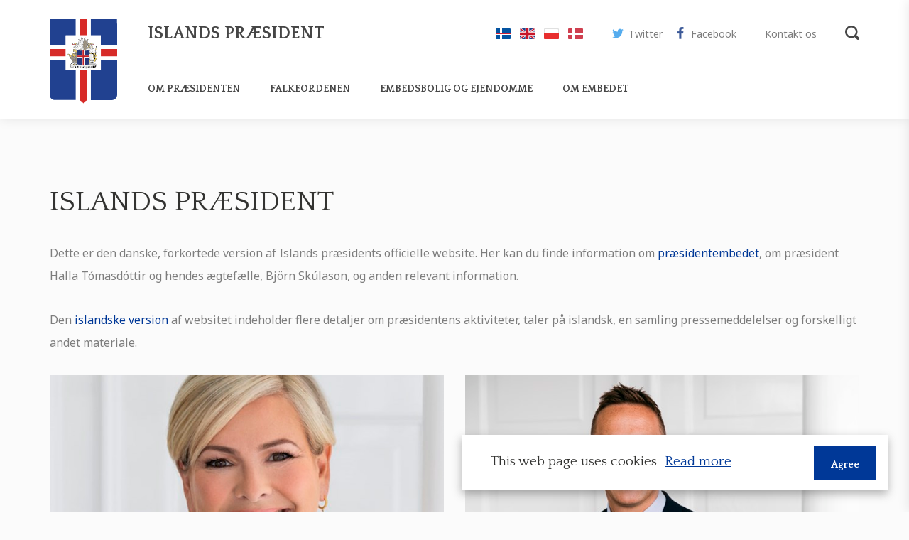

--- FILE ---
content_type: text/html; charset=utf-8
request_url: https://www.forseti.is/dk
body_size: 23453
content:



<!DOCTYPE html>
<!--[if IE 8]>
	<html id="ie8" lang="en-US">
<![endif]-->
<html>
<head>
	
	


<!-- charset and x-ua -->
<meta charset="utf-8">
<meta http-equiv="X-UA-Compatible" content="IE=edge,chrome=1">

<!-- viewport -->
<meta name="viewport" content="width=device-width, initial-scale=1.0, maximum-scale=1.0, user-scalable=0" />


<meta name="google" value="notranslate" />

<title>Forseti.is | Forsetaemb&#230;tti &#205;slands</title>


<meta name="description" content="Forseti &#205;slands" />
<meta name="keywords" content="" />
<meta name="author" content="" />
<meta name="copyright" content="Forseti Íslands" />


<meta property="og:url" content="http://www.forseti.is/dk/" />
<meta property="og:title" content="Forseti.is | Forsetaemb&#230;tti &#205;slands" />
<meta property="og:description" content="Forseti &#205;slands" />
<meta property="og:image" content="/media/1045/forseti-litid.jpg" />
<meta property="og:site_name" content="Forseti.is" />
<meta property="og:type" content="website" />
<meta property="fb:app_id" content="1570351402981957" />


<meta name="twitter:card" content="summary" />
<meta name="twitter:title" content="Forseti.is | Forsetaemb&#230;tti &#205;slands" />
<meta name="twitter:description" content="Forseti &#205;slands" />
<meta name="twitter:image" content="/media/1045/forseti-litid.jpg" />


<link rel="icon" type="image/ico" href="/favicon.ico">

	<!-- FAVICON -->
	<link href="/favicon.ico" type="image/x-icon" rel="shortcut icon" />
	<link href="/favicon.ico" type="image/x-icon" rel="icon">

	<!-- CSS -->
	<link href="https://fonts.googleapis.com/css?family=Quattrocento:400,700" rel="stylesheet">
	<link href="https://fonts.googleapis.com/css?family=Noto+Sans:400,400i,700,700i" rel="stylesheet">
	<link rel="stylesheet" href="/css/rustikus/rustikus.css" type="text/css" />
	<link rel="stylesheet" href="/css/lightslider.min.css" type="text/css" />
	<link rel="stylesheet" href="/css/lightgallery.min.css" type="text/css" />

	<!--[if IE]><script src="http://html5shiv.googlecode.com/svn/trunk/html5.js"></script><![endif]-->
	<!--[if lt IE 10]><link rel="stylesheet" href="/css/rustikus/ie.css" type="text/css" /><![endif]-->

	<script>
		window.slimmage = { tryWebP: true, verbose: false };
	</script>

	<script src="https://ajax.aspnetcdn.com/ajax/jQuery/jquery-2.1.1.min.js"></script>
	<script src="https://ajax.aspnetcdn.com/ajax/jquery.validate/1.13.1/jquery.validate.min.js"></script>
	<script src="https://ajax.aspnetcdn.com/ajax/mvc/5.1/jquery.validate.unobtrusive.min.js"></script>


	<!-- RECAPTCHA -->
	

	
	<!-- Google tag (gtag.js) -->
	<script async src="https://www.googletagmanager.com/gtag/js?id=G-2EJR7TY2DX"></script>
	<script>
		window.dataLayer = window.dataLayer || [];
		function gtag(){dataLayer.push(arguments);}
		gtag('js', new Date());  gtag('config', 'G-2EJR7TY2DX');
	</script>
</head>

<body class="frontpage doctype-frontpage page-2857  ">

	


	
    

<header class="">
	<div class="header__inner">
		<!-- <div class="header_archive" style="position:absolute; top: 120%; left: 10%; transform: rotate(-5deg);"><img style="height:120px;" src="/fonts/icons/vefur_fyrri_forseta_en.svg"></div> -->
		<div class="container clearfix">
			<h1 class="logo">
				<a href="/dk/" title="Tilbaga til forsiden">
					

    <img src="/media/1006/forseti_logo.svg" alt="" />

				</a>
			</h1>

			<div class="header__top clearfix">
				<a href="/" class="header__logo-text pull-left" title="Islands præsident">Islands præsident</a>

				<a href="/search" id="search-trigger" class="pull-right" title="Søg">
					<i class="icon-search"></i>
					<span class="sr-only">Søg</span>
				</a>

					<a href="https://www.president.is/contact-us/" class="header__contact pull-right" title="Kontakt os">Kontakt os</a>

				<a href="https://www.facebook.com/hallatomas/" class="header__social header__facebook pull-right">
					<i class="icon-facebook-alt"></i> Facebook
				</a>

				<a href="https://twitter.com/PresidentISL" class="header__social header__twitter pull-right">
					<i class="icon-twitter"></i> Twitter
				</a>

				<div class="header__language-swither pull-right">
					<ul>
						<li>
							<a href="/" class="language__trigger" title="IS">
								<img src="/media/1010/isl.svg" alt="IS" />
							</a>
						</li>
						<li>
							<a href="/en" class="language__trigger" title="EN">
								<img src="/media/1013/en.svg" alt="EN" />
							</a>
						</li>
						<li>
							<a href="/pl" class="language__trigger" title="PL">
								<img src="/media/1011/pl.svg" alt="PL" />
							</a>
						</li>
						<li>
							<a href="/dk" class="language__trigger" title="DK">
								<img src="/media/1012/dk.svg" alt="DK" />
							</a>
						</li>
					</ul>
				</div>

			</div>

			<div class="header__bottom">
						<nav class="main-nav clearfix">
					<ul class="clearfix">
				<li class="pos1" data-first=true data-children=true>
					<a href="/dk/om-praesidenten/" target="_self" data-name="om-praesidenten" title="Om pr&#230;sidenten">
						<span data-text="Om pr&#230;sidenten">Om pr&#230;sidenten</span>
					</a>

						<div class="subnav-wrap clearfix">
							<div class="container clearfix">
										<ul class="clearfix">
				<li class="pos1" data-first=true >
					<a href="/dk/om-praesidenten/halla-t&#243;masd&#243;ttir/" target="_self" data-name="halla-t&#243;masd&#243;ttir" title="Halla T&#243;masd&#243;ttir">
						<span data-text="Halla T&#243;masd&#243;ttir">Halla T&#243;masd&#243;ttir</span>
					</a>

				</li>
				<li class="pos2" data-last=true >
					<a href="/dk/om-praesidenten/bjoern-sk&#250;lason-praesidentens-aegtefaelle/" target="_self" data-name="bjoern-sk&#250;lason-praesidentens-aegtefaelle" title="Bj&#246;rn Sk&#250;lason, pr&#230;sidentens &#230;gtef&#230;lle">
						<span data-text="Bj&#246;rn Sk&#250;lason, pr&#230;sidentens &#230;gtef&#230;lle">Bj&#246;rn Sk&#250;lason, pr&#230;sidentens &#230;gtef&#230;lle</span>
					</a>

				</li>
		</ul>

							</div>
						</div>
				</li>
				<li class="pos2"  data-children=true>
					<a href="/dk/falkeordenen/" target="_self" data-name="falkeordenen" title="Falkeordenen">
						<span data-text="Falkeordenen">Falkeordenen</span>
					</a>

						<div class="subnav-wrap clearfix">
							<div class="container clearfix">
										<ul class="clearfix">
				<li class="pos1" data-first=true >
					<a href="/dk/falkeordenen/nomineringer/" target="_self" data-name="nomineringer" title="Nomineringer">
						<span data-text="Nomineringer">Nomineringer</span>
					</a>

				</li>
				<li class="pos2" data-last=true >
					<a href="/dk/falkeordenen/falkeordenens-historie/" target="_self" data-name="falkeordenens-historie" title="Falkeordenens historie">
						<span data-text="Falkeordenens historie">Falkeordenens historie</span>
					</a>

				</li>
		</ul>

							</div>
						</div>
				</li>
				<li class="pos3"  data-children=true>
					<a href="/dk/embedsbolig-og-ejendomme/" target="_self" data-name="embedsbolig-og-ejendomme" title="Embedsbolig og ejendomme">
						<span data-text="Embedsbolig og ejendomme">Embedsbolig og ejendomme</span>
					</a>

						<div class="subnav-wrap clearfix">
							<div class="container clearfix">
										<ul class="clearfix">
				<li class="pos1" data-first=true >
					<a href="/dk/embedsbolig-og-ejendomme/bessasta&#240;ir/" target="_self" data-name="bessasta&#240;ir" title="Bessasta&#240;ir">
						<span data-text="Bessasta&#240;ir">Bessasta&#240;ir</span>
					</a>

				</li>
				<li class="pos2"  >
					<a href="/dk/embedsbolig-og-ejendomme/bessastadir-kirke/" target="_self" data-name="bessastadir-kirke" title="Bessasta&#240;ir Kirke">
						<span data-text="Bessasta&#240;ir Kirke">Bessasta&#240;ir Kirke</span>
					</a>

				</li>
				<li class="pos3" data-last=true >
					<a href="/dk/embedsbolig-og-ejendomme/sta&#240;asta&#240;ur/" target="_self" data-name="sta&#240;asta&#240;ur" title="Sta&#240;asta&#240;ur">
						<span data-text="Sta&#240;asta&#240;ur">Sta&#240;asta&#240;ur</span>
					</a>

				</li>
		</ul>

							</div>
						</div>
				</li>
				<li class="pos4" data-last=true data-children=true>
					<a href="/dk/om-embedet/" target="_self" data-name="om-embedet" title="Om embedet">
						<span data-text="Om embedet">Om embedet</span>
					</a>

						<div class="subnav-wrap clearfix">
							<div class="container clearfix">
										<ul class="clearfix">
				<li class="pos1" data-first=true >
					<a href="/dk/om-embedet/kontor/" target="_self" data-name="kontor" title="Kontor">
						<span data-text="Kontor">Kontor</span>
					</a>

				</li>
				<li class="pos2"  >
					<a href="/dk/om-embedet/juridiske-rammer/" target="_self" data-name="juridiske-rammer" title="Juridiske rammer">
						<span data-text="Juridiske rammer">Juridiske rammer</span>
					</a>

				</li>
				<li class="pos3" data-last=true >
					<a href="/dk/om-embedet/use-of-cookies/" target="_self" data-name="use-of-cookies" title="Use of cookies">
						<span data-text="Use of cookies">Use of cookies</span>
					</a>

				</li>
		</ul>

							</div>
						</div>
				</li>
		</ul>

		</nav>



			</div>

			<a href="" id="menu-trigger" class="hamburger">
				<span class="bar-1"></span>
				<span class="bar-2"></span>
				<span class="bar-3"></span>
			</a>

			<a href="/search" id="search-trigger__mobile" title="Søg">
				<i class="icon-search"></i>
			</a>

		</div>

	</div>
</header>



			<div id="mobile-navigation" class="mobile-nav">
			<nav class="mobile-nav__list clearfix">
						<ul>
				<li class="pos1" data-first=true data-children=true>

					<a href="/dk/om-praesidenten/" class="clearfix" target="" data-name="om-praesidenten">
						<span class="mobile-nav__text" data-text="Om pr&#230;sidenten">Om pr&#230;sidenten</span>
							<span class="mobile-nav__extras">
								<em class="mobile-nav__extras-inner">
									<em class="mobile-nav__counter">
										2
									</em>
									<em class="mobile-nav__plus-icon__wrap">
										<em class="mobile-nav__plus-icon"></em>
									</em>
								</em>
							</span>
					</a>

						<div class="mobile-nav__subnav">
									<ul>
				<li class="pos1" data-first=true >

					<a href="/dk/om-praesidenten/halla-t&#243;masd&#243;ttir/" class="clearfix" target="" data-name="halla-t&#243;masd&#243;ttir">
						<span class="mobile-nav__text" data-text="Halla T&#243;masd&#243;ttir">Halla T&#243;masd&#243;ttir</span>
					</a>

				</li>
				<li class="pos2" data-last=true >

					<a href="/dk/om-praesidenten/bjoern-sk&#250;lason-praesidentens-aegtefaelle/" class="clearfix" target="" data-name="bjoern-sk&#250;lason-praesidentens-aegtefaelle">
						<span class="mobile-nav__text" data-text="Bj&#246;rn Sk&#250;lason, pr&#230;sidentens &#230;gtef&#230;lle">Bj&#246;rn Sk&#250;lason, pr&#230;sidentens &#230;gtef&#230;lle</span>
					</a>

				</li>
		</ul>

						</div>
				</li>
				<li class="pos2"  data-children=true>

					<a href="/dk/falkeordenen/" class="clearfix" target="" data-name="falkeordenen">
						<span class="mobile-nav__text" data-text="Falkeordenen">Falkeordenen</span>
							<span class="mobile-nav__extras">
								<em class="mobile-nav__extras-inner">
									<em class="mobile-nav__counter">
										2
									</em>
									<em class="mobile-nav__plus-icon__wrap">
										<em class="mobile-nav__plus-icon"></em>
									</em>
								</em>
							</span>
					</a>

						<div class="mobile-nav__subnav">
									<ul>
				<li class="pos1" data-first=true >

					<a href="/dk/falkeordenen/nomineringer/" class="clearfix" target="" data-name="nomineringer">
						<span class="mobile-nav__text" data-text="Nomineringer">Nomineringer</span>
					</a>

				</li>
				<li class="pos2" data-last=true >

					<a href="/dk/falkeordenen/falkeordenens-historie/" class="clearfix" target="" data-name="falkeordenens-historie">
						<span class="mobile-nav__text" data-text="Falkeordenens historie">Falkeordenens historie</span>
					</a>

				</li>
		</ul>

						</div>
				</li>
				<li class="pos3"  data-children=true>

					<a href="/dk/embedsbolig-og-ejendomme/" class="clearfix" target="" data-name="embedsbolig-og-ejendomme">
						<span class="mobile-nav__text" data-text="Embedsbolig og ejendomme">Embedsbolig og ejendomme</span>
							<span class="mobile-nav__extras">
								<em class="mobile-nav__extras-inner">
									<em class="mobile-nav__counter">
										3
									</em>
									<em class="mobile-nav__plus-icon__wrap">
										<em class="mobile-nav__plus-icon"></em>
									</em>
								</em>
							</span>
					</a>

						<div class="mobile-nav__subnav">
									<ul>
				<li class="pos1" data-first=true >

					<a href="/dk/embedsbolig-og-ejendomme/bessasta&#240;ir/" class="clearfix" target="" data-name="bessasta&#240;ir">
						<span class="mobile-nav__text" data-text="Bessasta&#240;ir">Bessasta&#240;ir</span>
					</a>

				</li>
				<li class="pos2"  >

					<a href="/dk/embedsbolig-og-ejendomme/bessastadir-kirke/" class="clearfix" target="" data-name="bessastadir-kirke">
						<span class="mobile-nav__text" data-text="Bessasta&#240;ir Kirke">Bessasta&#240;ir Kirke</span>
					</a>

				</li>
				<li class="pos3" data-last=true >

					<a href="/dk/embedsbolig-og-ejendomme/sta&#240;asta&#240;ur/" class="clearfix" target="" data-name="sta&#240;asta&#240;ur">
						<span class="mobile-nav__text" data-text="Sta&#240;asta&#240;ur">Sta&#240;asta&#240;ur</span>
					</a>

				</li>
		</ul>

						</div>
				</li>
				<li class="pos4" data-last=true data-children=true>

					<a href="/dk/om-embedet/" class="clearfix" target="" data-name="om-embedet">
						<span class="mobile-nav__text" data-text="Om embedet">Om embedet</span>
							<span class="mobile-nav__extras">
								<em class="mobile-nav__extras-inner">
									<em class="mobile-nav__counter">
										3
									</em>
									<em class="mobile-nav__plus-icon__wrap">
										<em class="mobile-nav__plus-icon"></em>
									</em>
								</em>
							</span>
					</a>

						<div class="mobile-nav__subnav">
									<ul>
				<li class="pos1" data-first=true >

					<a href="/dk/om-embedet/kontor/" class="clearfix" target="" data-name="kontor">
						<span class="mobile-nav__text" data-text="Kontor">Kontor</span>
					</a>

				</li>
				<li class="pos2"  >

					<a href="/dk/om-embedet/juridiske-rammer/" class="clearfix" target="" data-name="juridiske-rammer">
						<span class="mobile-nav__text" data-text="Juridiske rammer">Juridiske rammer</span>
					</a>

				</li>
				<li class="pos3" data-last=true >

					<a href="/dk/om-embedet/use-of-cookies/" class="clearfix" target="" data-name="use-of-cookies">
						<span class="mobile-nav__text" data-text="Use of cookies">Use of cookies</span>
					</a>

				</li>
		</ul>

						</div>
				</li>
		</ul>


				
					<ul class="contact-us__mobile">
						<li>
							<a href="https://www.president.is/contact-us/" class="header__contact pull-right" title="Kontakt os">
								<div>Kontakt os</div>
							</a>
						</li>
					</ul>

				
				<ul class="header-language__mobile">
					<li>
						<a href="/" class="language__trigger" title="IS">
							<img src="/media/1010/isl.svg" alt="IS" />
						</a>
						<a href="/en" class="language__trigger" title="EN">
							<img src="/media/1013/en.svg" alt="EN" />
						</a>
						<a href="/pl" class="language__trigger" title="PL">
							<img src="/media/1011/pl.svg" alt="PL" />
						</a>
						<a href="/dk" class="language__trigger" title="DK">
							<img src="/media/1012/dk.svg" alt="DK" />
						</a>
					</li>
				</ul>
			</nav>
		</div>






	

<div class="search-overlay">
	<a href="" class="close-search">
		<i class="icon-close"></i>
	</a>
	<div class="inner">
		<div id="frontpage-search-form" class="frontpage-search">
			<div class="search-wrap">
				<div class="bgun__live-search">
					<a href="" class="live-search__cleaner"></a>
					<input type="text" name="search" id="search" class="live-search__input" placeholder="" autocomplete="off" />

					<div class="live-search__dropper">
						<div id="update" class="live-search__result-list"></div>

						<div class="live-search__results-info">
							<a href="/dk/search?q=" class="live-search__search-trigger">
								<i class="icon-search"></i>
								Søg efter
								<span id="live-search__search-trigger__text"></span>
							</a>
						</div>
					</div>
				</div>
			</div>
		</div>

	</div>
</div>

	

<div class="facebook-offcanvas">

	<div class="inner clearfix">
		
		<a href="" class="close__facebook-offcanvas">
			<i class="icon-close"></i>
			<span>Luk</span>
		</a>

		<div class="fb-page" data-href="https://www.facebook.com/embaettiforseta/" data-tabs="timeline" data-height="1020" data-small-header="false" data-adapt-container-width="true" data-hide-cover="false" data-show-facepile="true">
			<blockquote cite="https://www.facebook.com/embaettiforseta/" class="fb-xfbml-parse-ignore"><a href="https://www.facebook.com/embaettiforseta/">Forsetaembætti Íslands</a></blockquote>
		</div>
	</div>

</div>

	<main class="wrapper">

		


<section class="section section-base">
  	<div class="container">
      	<div class="spacer" style="height:40px;"></div>  
 


  <div class="row grid-content">

            <div class="col-md-12 ">
                <h1 class=''>Islands præsident</h1><p>Dette er den danske, forkortede version af Islands præsidents officielle website. Her kan du finde information om <a href="/dk/om-embedet/">præsidentembedet</a>, om præsident Halla Tómasdóttir og hendes ægtefælle, Björn Skúlason, og anden relevant information.</p>
<p>Den <a href="http://www.forseti.is/">islandske version </a>af websitet indeholder flere detaljer om præsidentens aktiviteter, taler på islandsk, en samling pressemeddelelser og forskelligt andet materiale.</p>  
 


  <div class="row equal-height">

            <div class="col-md-6 ">
                <div class="box box-white box-for-content with-image with-button    image-top  ">

		<a href="/dk/om-praesidenten/halla-tómasdóttir/" class="box-image" style="background-image:url(/media/14569/halla_642x551.jpg?width=650);"></a>

	<div class="box-contents">
			<h3 class="no-margin-top">
					<a href="/dk/om-praesidenten/halla-tómasdóttir/">HALLA TÓMASDÓTTIR</a>
			</h3>
					<p class="">Islands præsident er islændingenes statsoverhoved. Hun er den eneste repræsentant, som er valgt af hele nationen ved direkte valg.</p>
							<a href="/dk/om-praesidenten/halla-tómasdóttir/" class="btn btn-primary">Om præsidenten</a>
	</div>
</div>
            </div>
            <div class="col-md-6 ">
                <div class="box box-white box-for-content with-image with-button    image-top  ">

		<a href="/dk/om-praesidenten/bjoern-skúlason-praesidentens-aegtefaelle/" class="box-image" style="background-image:url(/media/14644/40x60cm-bjoern-1340.jpg?width=650);"></a>

	<div class="box-contents">
			<h3 class="no-margin-top">
					<a href="/dk/om-praesidenten/bjoern-skúlason-praesidentens-aegtefaelle/">Björn Skúlason</a>
			</h3>
					<p class="">Björn Skúlason, præsidentens ægtfælle, er født i 1973 i Island.</p>
							<a href="/dk/om-praesidenten/bjoern-skúlason-praesidentens-aegtefaelle/" class="btn btn-primary">Om præsidentens ægtefælle</a>
	</div>
</div>
            </div>
  </div>



            </div>
  </div>



  	</div>
</section><div class="container">

	<div class="frontpage-president center-the-content">
		<div class="frontpage-president__content box box-with-border">
			<div class="box-inner">

				<div class="box-inner__inner">
					<h2 class="no-margin-top">FALKEORDENEN</h2>
					<p>Islands pr&#230;sident dekorerer islandske statsborgere med falkeordenen to gange om &#229;ret, den 1. januar og den 17. juni.</p>
					<p class="pres-subtitle"></p>

					<a href="/dk/falkeordenen/" class="button-more clearfix" title="FALKEORDENEN">
						<span>Om falkeordenen</span>
						<i class="icon-arrow-right"></i>
					</a>
				</div>

			</div>
		</div>
		<a href="/dk/falkeordenen/" class="frontpage-president__image" style="background-image:url(/media/1104/orda.jpg?width=570)"></a>
	</div>

</div><div class="frontpage__presidential-home" style="background-image:url(/media/1273/bessastadir.jpg?width=1920)">
	<div class="box box-with-border">
		<div class="box-inner">
			<h2 class="no-margin-top">Embedsbolig og ejendomme</h2>
			<p>Islands pr&#230;sidentembede s&#248;rger for driften af Bessasta&#240;ir, Bessasta&#240;ir Kirke og pr&#230;sidentens kontor p&#229; S&#243;leyjargata i Reykjav&#237;k.</p>

			<a href="/dk/embedsbolig-og-ejendomme/" class="button-more" title="Om embedets ejendomme">
				<span>Om embedets ejendomme</span>
				<i class="icon-arrow-right"></i>
			</a>
			
		</div>
	</div>
</div>





		<div class="push"></div>
	</main>


	
	<div class="cookies">
		<div class="cookies-disclaimer">
			<h5>This web page uses cookies</h5>
			<a href="/dk/om-embedet/use-of-cookies/">Read more</a>
			<button class="btn btn-primary accept-cookies">Agree</button>
		</div>

		<!--<a class="cookies-post-accept cookie-modal-trigger">Fótspor</a>-->
	</div>

	
    

<footer>
	<div class="container clearfix">

		<div class="footer-left clearfix">
			<div class="footer-logo__wrap">
				<a href="/" class="footer__logo" title="Tilbaga til forsiden">
					

    <img src="/media/1006/forseti_logo.svg" alt="" />

				</a>
			</div>
			<div class="footer__nav">
				<ul>
						<li>
							<a href="/dk/om-praesidenten/" target="" title="Om pr&#230;sidenten">Om pr&#230;sidenten</a>
						</li>
				</ul>
			</div>
		</div>

		<div class="footer-right">
			<div class="footer__company-info">
				<p class="footer__copy">&copy; Islands præsident, 2026</p>
				<p>
					<span>Islands præsidents kontor<br/>Sóleyjargata 1, 101 Reykjavik (Island).<br/></span>
						<a href="tel:+354 540 4400" rel="tel" title="Telefon: +354 540 4400">Telefon: +354 540 4400.</a>
					<span>E-post:</span>
					<a href="mailto:forseti@forseti.is" title="E-post: forseti@forseti.is">forseti@forseti.is</a>
				</p>
			</div>
			<div class="footer__social clearfix">
				<ul class="clearfix">
					<li>
						<a href="http://sendiradid.is/" target="_blank">
							 <img src="/media/1202/sendiradid-logo.svg" />
						</a>
					</li>
					<li>
							<a href="/dk/rss/" class="rss" target="_blank" title="RSS">
								RSS <i class="icon-rss"></i>
							</a>
					</li>
					
				</ul>
			</div>
		</div>

	</div>
</footer>


	<script src="/scripts/app/compiled.js?v=2" type="text/javascript"></script><script src="/DependencyHandler.axd?s=L3NjcmlwdHMvbGlicy9tb21lbnQubWluLmpzOw&amp;t=Javascript&amp;cdv=323959634" type="text/javascript"></script>
	

	
</body>
</html>

--- FILE ---
content_type: text/css
request_url: https://www.forseti.is/css/rustikus/rustikus.css
body_size: 188891
content:
@charset "UTF-8";
/* REQUIRED */
/* RUSTIKUS FRAMEWORK  VARIABLES
-------------------------------------*/
/* FONT SIZES */
/* CUSTOM FONTS */
/*
	VARIABLES FOR MEDIA QUERIES.

	USAGE:
	@include desktop-sm {
		style: value;

		.selector {
			style: value;
		}
	}
*/
/* BOOTSTRAP VARIABLES
-------------------------------------*/
/* MIXINS - RUSTIKUS
---------------------------------------*/
/* TRANSPARENT BACKGROUNDS */
/* RGB COLORS */
/* PRIMARY GRADIENT */
/* LISTS
------------------------------------- */
/* MISC
------------------------------------- */
/* TRANSFORMS
------------------------------------- */
/* TRNSLATE */
/* SCALE */
/* ROTATE */
/* OPACITY */
/* MEDIA QUERIES
----------------------------------*/
/* ANIMATION
----------------------------------*/
/* FORMS STYLES
----------------------------------*/
/* BOOTSTRAP MIXINS
----------------------------------*/
/* RESET
---------------------------------------*/
/* http://meyerweb.com/eric/tools/css/reset/  v2.0 | 20110126 License: none (public domain)
*/
html, body, div, span, applet, object, iframe, h1, h2, h3, h4, h5, h6, p, blockquote, pre, a, abbr, acronym, address, big, cite, code, del, dfn, em, img, ins, kbd, q, s, samp, small, strike, strong, sub, sup, tt, var, b, u, i, center, dl, dt, dd, ol, ul, li, fieldset, form, label, legend, table, caption, tbody, tfoot, thead, tr, th, td, article, aside, canvas, details, embed, figure, figcaption, footer, header, hgroup, menu, nav, output, ruby, section, summary, time, mark, audio, video { margin: 0; padding: 0; border: 0; font-size: 100%; font: inherit; vertical-align: baseline; }

/* HTML5 display-role reset for older browsers */
article, aside, details, figcaption, figure, footer, header, hgroup, menu, nav, section { display: block; }

body { line-height: 1; }

ol, ul { list-style: none; }

blockquote, q { quotes: none; }

blockquote:before, blockquote:after, q:before, q:after { content: ''; content: none; }

table { border-collapse: collapse; border-spacing: 0; }

/* BASE MODULES */
/* GRID SYSTEM
---------------------------------------*/
.container { margin-right: auto; margin-left: auto; padding-left: 15px; padding-right: 15px; }
.container:before, .container:after { content: " "; display: table; }
.container:after { clear: both; }
@media (min-width: 768px) { .container { width: 750px; } }
@media (min-width: 992px) { .container { width: 970px; } }
@media (min-width: 1200px) { .container { width: 1170px; } }

.container-fluid { margin-right: auto; margin-left: auto; padding-left: 15px; padding-right: 15px; }
.container-fluid:before, .container-fluid:after { content: " "; display: table; }
.container-fluid:after { clear: both; }

.row { margin-left: -15px; margin-right: -15px; }
.row:before, .row:after { content: " "; display: table; }
.row:after { clear: both; }

.col-xs-1, .col-sm-1, .col-md-1, .col-lg-1, .col-xs-2, .col-sm-2, .col-md-2, .col-lg-2, .col-xs-3, .col-sm-3, .col-md-3, .col-lg-3, .col-xs-4, .col-sm-4, .col-md-4, .col-lg-4, .col-xs-5, .col-sm-5, .col-md-5, .col-lg-5, .col-xs-6, .col-sm-6, .col-md-6, .col-lg-6, .col-xs-7, .col-sm-7, .col-md-7, .col-lg-7, .col-xs-8, .col-sm-8, .col-md-8, .col-lg-8, .col-xs-9, .col-sm-9, .col-md-9, .col-lg-9, .col-xs-10, .col-sm-10, .col-md-10, .col-lg-10, .col-xs-11, .col-sm-11, .col-md-11, .col-lg-11, .col-xs-12, .col-sm-12, .col-md-12, .col-lg-12 { position: relative; min-height: 1px; padding-left: 15px; padding-right: 15px; }

.col-xs-1, .col-xs-2, .col-xs-3, .col-xs-4, .col-xs-5, .col-xs-6, .col-xs-7, .col-xs-8, .col-xs-9, .col-xs-10, .col-xs-11, .col-xs-12 { float: left; }

.col-xs-1 { width: 8.3333333333%; }

.col-xs-2 { width: 16.6666666667%; }

.col-xs-3 { width: 25%; }

.col-xs-4 { width: 33.3333333333%; }

.col-xs-5 { width: 41.6666666667%; }

.col-xs-6 { width: 50%; }

.col-xs-7 { width: 58.3333333333%; }

.col-xs-8 { width: 66.6666666667%; }

.col-xs-9 { width: 75%; }

.col-xs-10 { width: 83.3333333333%; }

.col-xs-11 { width: 91.6666666667%; }

.col-xs-12 { width: 100%; }

.col-xs-pull-0 { right: auto; }

.col-xs-pull-1 { right: 8.3333333333%; }

.col-xs-pull-2 { right: 16.6666666667%; }

.col-xs-pull-3 { right: 25%; }

.col-xs-pull-4 { right: 33.3333333333%; }

.col-xs-pull-5 { right: 41.6666666667%; }

.col-xs-pull-6 { right: 50%; }

.col-xs-pull-7 { right: 58.3333333333%; }

.col-xs-pull-8 { right: 66.6666666667%; }

.col-xs-pull-9 { right: 75%; }

.col-xs-pull-10 { right: 83.3333333333%; }

.col-xs-pull-11 { right: 91.6666666667%; }

.col-xs-pull-12 { right: 100%; }

.col-xs-push-0 { left: auto; }

.col-xs-push-1 { left: 8.3333333333%; }

.col-xs-push-2 { left: 16.6666666667%; }

.col-xs-push-3 { left: 25%; }

.col-xs-push-4 { left: 33.3333333333%; }

.col-xs-push-5 { left: 41.6666666667%; }

.col-xs-push-6 { left: 50%; }

.col-xs-push-7 { left: 58.3333333333%; }

.col-xs-push-8 { left: 66.6666666667%; }

.col-xs-push-9 { left: 75%; }

.col-xs-push-10 { left: 83.3333333333%; }

.col-xs-push-11 { left: 91.6666666667%; }

.col-xs-push-12 { left: 100%; }

.col-xs-offset-0 { margin-left: 0%; }

.col-xs-offset-1 { margin-left: 8.3333333333%; }

.col-xs-offset-2 { margin-left: 16.6666666667%; }

.col-xs-offset-3 { margin-left: 25%; }

.col-xs-offset-4 { margin-left: 33.3333333333%; }

.col-xs-offset-5 { margin-left: 41.6666666667%; }

.col-xs-offset-6 { margin-left: 50%; }

.col-xs-offset-7 { margin-left: 58.3333333333%; }

.col-xs-offset-8 { margin-left: 66.6666666667%; }

.col-xs-offset-9 { margin-left: 75%; }

.col-xs-offset-10 { margin-left: 83.3333333333%; }

.col-xs-offset-11 { margin-left: 91.6666666667%; }

.col-xs-offset-12 { margin-left: 100%; }

@media (min-width: 768px) { .col-sm-1, .col-sm-2, .col-sm-3, .col-sm-4, .col-sm-5, .col-sm-6, .col-sm-7, .col-sm-8, .col-sm-9, .col-sm-10, .col-sm-11, .col-sm-12 { float: left; }
  .col-sm-1 { width: 8.3333333333%; }
  .col-sm-2 { width: 16.6666666667%; }
  .col-sm-3 { width: 25%; }
  .col-sm-4 { width: 33.3333333333%; }
  .col-sm-5 { width: 41.6666666667%; }
  .col-sm-6 { width: 50%; }
  .col-sm-7 { width: 58.3333333333%; }
  .col-sm-8 { width: 66.6666666667%; }
  .col-sm-9 { width: 75%; }
  .col-sm-10 { width: 83.3333333333%; }
  .col-sm-11 { width: 91.6666666667%; }
  .col-sm-12 { width: 100%; }
  .col-sm-pull-0 { right: auto; }
  .col-sm-pull-1 { right: 8.3333333333%; }
  .col-sm-pull-2 { right: 16.6666666667%; }
  .col-sm-pull-3 { right: 25%; }
  .col-sm-pull-4 { right: 33.3333333333%; }
  .col-sm-pull-5 { right: 41.6666666667%; }
  .col-sm-pull-6 { right: 50%; }
  .col-sm-pull-7 { right: 58.3333333333%; }
  .col-sm-pull-8 { right: 66.6666666667%; }
  .col-sm-pull-9 { right: 75%; }
  .col-sm-pull-10 { right: 83.3333333333%; }
  .col-sm-pull-11 { right: 91.6666666667%; }
  .col-sm-pull-12 { right: 100%; }
  .col-sm-push-0 { left: auto; }
  .col-sm-push-1 { left: 8.3333333333%; }
  .col-sm-push-2 { left: 16.6666666667%; }
  .col-sm-push-3 { left: 25%; }
  .col-sm-push-4 { left: 33.3333333333%; }
  .col-sm-push-5 { left: 41.6666666667%; }
  .col-sm-push-6 { left: 50%; }
  .col-sm-push-7 { left: 58.3333333333%; }
  .col-sm-push-8 { left: 66.6666666667%; }
  .col-sm-push-9 { left: 75%; }
  .col-sm-push-10 { left: 83.3333333333%; }
  .col-sm-push-11 { left: 91.6666666667%; }
  .col-sm-push-12 { left: 100%; }
  .col-sm-offset-0 { margin-left: 0%; }
  .col-sm-offset-1 { margin-left: 8.3333333333%; }
  .col-sm-offset-2 { margin-left: 16.6666666667%; }
  .col-sm-offset-3 { margin-left: 25%; }
  .col-sm-offset-4 { margin-left: 33.3333333333%; }
  .col-sm-offset-5 { margin-left: 41.6666666667%; }
  .col-sm-offset-6 { margin-left: 50%; }
  .col-sm-offset-7 { margin-left: 58.3333333333%; }
  .col-sm-offset-8 { margin-left: 66.6666666667%; }
  .col-sm-offset-9 { margin-left: 75%; }
  .col-sm-offset-10 { margin-left: 83.3333333333%; }
  .col-sm-offset-11 { margin-left: 91.6666666667%; }
  .col-sm-offset-12 { margin-left: 100%; } }
@media (min-width: 992px) { .col-md-1, .col-md-2, .col-md-3, .col-md-4, .col-md-5, .col-md-6, .col-md-7, .col-md-8, .col-md-9, .col-md-10, .col-md-11, .col-md-12 { float: left; }
  .col-md-1 { width: 8.3333333333%; }
  .col-md-2 { width: 16.6666666667%; }
  .col-md-3 { width: 25%; }
  .col-md-4 { width: 33.3333333333%; }
  .col-md-5 { width: 41.6666666667%; }
  .col-md-6 { width: 50%; }
  .col-md-7 { width: 58.3333333333%; }
  .col-md-8 { width: 66.6666666667%; }
  .col-md-9 { width: 75%; }
  .col-md-10 { width: 83.3333333333%; }
  .col-md-11 { width: 91.6666666667%; }
  .col-md-12 { width: 100%; }
  .col-md-pull-0 { right: auto; }
  .col-md-pull-1 { right: 8.3333333333%; }
  .col-md-pull-2 { right: 16.6666666667%; }
  .col-md-pull-3 { right: 25%; }
  .col-md-pull-4 { right: 33.3333333333%; }
  .col-md-pull-5 { right: 41.6666666667%; }
  .col-md-pull-6 { right: 50%; }
  .col-md-pull-7 { right: 58.3333333333%; }
  .col-md-pull-8 { right: 66.6666666667%; }
  .col-md-pull-9 { right: 75%; }
  .col-md-pull-10 { right: 83.3333333333%; }
  .col-md-pull-11 { right: 91.6666666667%; }
  .col-md-pull-12 { right: 100%; }
  .col-md-push-0 { left: auto; }
  .col-md-push-1 { left: 8.3333333333%; }
  .col-md-push-2 { left: 16.6666666667%; }
  .col-md-push-3 { left: 25%; }
  .col-md-push-4 { left: 33.3333333333%; }
  .col-md-push-5 { left: 41.6666666667%; }
  .col-md-push-6 { left: 50%; }
  .col-md-push-7 { left: 58.3333333333%; }
  .col-md-push-8 { left: 66.6666666667%; }
  .col-md-push-9 { left: 75%; }
  .col-md-push-10 { left: 83.3333333333%; }
  .col-md-push-11 { left: 91.6666666667%; }
  .col-md-push-12 { left: 100%; }
  .col-md-offset-0 { margin-left: 0%; }
  .col-md-offset-1 { margin-left: 8.3333333333%; }
  .col-md-offset-2 { margin-left: 16.6666666667%; }
  .col-md-offset-3 { margin-left: 25%; }
  .col-md-offset-4 { margin-left: 33.3333333333%; }
  .col-md-offset-5 { margin-left: 41.6666666667%; }
  .col-md-offset-6 { margin-left: 50%; }
  .col-md-offset-7 { margin-left: 58.3333333333%; }
  .col-md-offset-8 { margin-left: 66.6666666667%; }
  .col-md-offset-9 { margin-left: 75%; }
  .col-md-offset-10 { margin-left: 83.3333333333%; }
  .col-md-offset-11 { margin-left: 91.6666666667%; }
  .col-md-offset-12 { margin-left: 100%; } }
@media (min-width: 1200px) { .col-lg-1, .col-lg-2, .col-lg-3, .col-lg-4, .col-lg-5, .col-lg-6, .col-lg-7, .col-lg-8, .col-lg-9, .col-lg-10, .col-lg-11, .col-lg-12 { float: left; }
  .col-lg-1 { width: 8.3333333333%; }
  .col-lg-2 { width: 16.6666666667%; }
  .col-lg-3 { width: 25%; }
  .col-lg-4 { width: 33.3333333333%; }
  .col-lg-5 { width: 41.6666666667%; }
  .col-lg-6 { width: 50%; }
  .col-lg-7 { width: 58.3333333333%; }
  .col-lg-8 { width: 66.6666666667%; }
  .col-lg-9 { width: 75%; }
  .col-lg-10 { width: 83.3333333333%; }
  .col-lg-11 { width: 91.6666666667%; }
  .col-lg-12 { width: 100%; }
  .col-lg-pull-0 { right: auto; }
  .col-lg-pull-1 { right: 8.3333333333%; }
  .col-lg-pull-2 { right: 16.6666666667%; }
  .col-lg-pull-3 { right: 25%; }
  .col-lg-pull-4 { right: 33.3333333333%; }
  .col-lg-pull-5 { right: 41.6666666667%; }
  .col-lg-pull-6 { right: 50%; }
  .col-lg-pull-7 { right: 58.3333333333%; }
  .col-lg-pull-8 { right: 66.6666666667%; }
  .col-lg-pull-9 { right: 75%; }
  .col-lg-pull-10 { right: 83.3333333333%; }
  .col-lg-pull-11 { right: 91.6666666667%; }
  .col-lg-pull-12 { right: 100%; }
  .col-lg-push-0 { left: auto; }
  .col-lg-push-1 { left: 8.3333333333%; }
  .col-lg-push-2 { left: 16.6666666667%; }
  .col-lg-push-3 { left: 25%; }
  .col-lg-push-4 { left: 33.3333333333%; }
  .col-lg-push-5 { left: 41.6666666667%; }
  .col-lg-push-6 { left: 50%; }
  .col-lg-push-7 { left: 58.3333333333%; }
  .col-lg-push-8 { left: 66.6666666667%; }
  .col-lg-push-9 { left: 75%; }
  .col-lg-push-10 { left: 83.3333333333%; }
  .col-lg-push-11 { left: 91.6666666667%; }
  .col-lg-push-12 { left: 100%; }
  .col-lg-offset-0 { margin-left: 0%; }
  .col-lg-offset-1 { margin-left: 8.3333333333%; }
  .col-lg-offset-2 { margin-left: 16.6666666667%; }
  .col-lg-offset-3 { margin-left: 25%; }
  .col-lg-offset-4 { margin-left: 33.3333333333%; }
  .col-lg-offset-5 { margin-left: 41.6666666667%; }
  .col-lg-offset-6 { margin-left: 50%; }
  .col-lg-offset-7 { margin-left: 58.3333333333%; }
  .col-lg-offset-8 { margin-left: 66.6666666667%; }
  .col-lg-offset-9 { margin-left: 75%; }
  .col-lg-offset-10 { margin-left: 83.3333333333%; }
  .col-lg-offset-11 { margin-left: 91.6666666667%; }
  .col-lg-offset-12 { margin-left: 100%; } }
/* BUTTONS
---------------------------------------*/
.btn { display: inline-block; margin-bottom: 0; font-weight: normal; text-align: center; vertical-align: middle; touch-action: manipulation; cursor: pointer; background-image: none; border: 1px solid transparent; white-space: nowrap; padding: 6px 12px; font-size: 14px; line-height: 1.5; border-radius: 4px; -webkit-user-select: none; -moz-user-select: none; -ms-user-select: none; user-select: none; }
.btn:focus, .btn.focus, .btn:active:focus, .btn:active.focus, .btn.active:focus, .btn.active.focus { outline: thin dotted; outline: 5px auto -webkit-focus-ring-color; outline-offset: -2px; }
.btn:hover, .btn:focus, .btn.focus { color: #333; text-decoration: none; }
.btn:active, .btn.active { outline: 0; background-image: none; -webkit-box-shadow: inset 0 3px 5px rgba(0, 0, 0, 0.125); box-shadow: inset 0 3px 5px rgba(0, 0, 0, 0.125); }
.btn.disabled, .btn[disabled], fieldset[disabled] .btn { cursor: not-allowed; pointer-events: none; opacity: 0.65; filter: alpha(opacity=65); -webkit-box-shadow: none; box-shadow: none; }

.btn-default { color: #333; background-color: #fff; border-color: #ccc; }
.btn-default:hover, .btn-default:focus, .btn-default.focus, .btn-default:active, .btn-default.active, .open > .btn-default.dropdown-toggle { color: #333; background-color: #e6e6e6; border-color: #adadad; }
.btn-default:active, .btn-default.active, .open > .btn-default.dropdown-toggle { background-image: none; }
.btn-default.disabled, .btn-default.disabled:hover, .btn-default.disabled:focus, .btn-default.disabled.focus, .btn-default.disabled:active, .btn-default.disabled.active, .btn-default[disabled], .btn-default[disabled]:hover, .btn-default[disabled]:focus, .btn-default[disabled].focus, .btn-default[disabled]:active, .btn-default[disabled].active, fieldset[disabled] .btn-default, fieldset[disabled] .btn-default:hover, fieldset[disabled] .btn-default:focus, fieldset[disabled] .btn-default.focus, fieldset[disabled] .btn-default:active, fieldset[disabled] .btn-default.active { background-color: #fff; border-color: #ccc; }
.btn-default .badge { color: #fff; background-color: #333; }

.btn-primary { color: #fff; background-color: #003897; border-color: #002f7e; }
.btn-primary:hover, .btn-primary:focus, .btn-primary.focus, .btn-primary:active, .btn-primary.active, .open > .btn-primary.dropdown-toggle { color: #fff; background-color: #002564; border-color: #001840; }
.btn-primary:active, .btn-primary.active, .open > .btn-primary.dropdown-toggle { background-image: none; }
.btn-primary.disabled, .btn-primary.disabled:hover, .btn-primary.disabled:focus, .btn-primary.disabled.focus, .btn-primary.disabled:active, .btn-primary.disabled.active, .btn-primary[disabled], .btn-primary[disabled]:hover, .btn-primary[disabled]:focus, .btn-primary[disabled].focus, .btn-primary[disabled]:active, .btn-primary[disabled].active, fieldset[disabled] .btn-primary, fieldset[disabled] .btn-primary:hover, fieldset[disabled] .btn-primary:focus, fieldset[disabled] .btn-primary.focus, fieldset[disabled] .btn-primary:active, fieldset[disabled] .btn-primary.active { background-color: #003897; border-color: #002f7e; }
.btn-primary .badge { color: #003897; background-color: #fff; }

.btn-success { color: #fff; background-color: #27ae60; border-color: #229955; }
.btn-success:hover, .btn-success:focus, .btn-success.focus, .btn-success:active, .btn-success.active, .open > .btn-success.dropdown-toggle { color: #fff; background-color: #1e8449; border-color: #176739; }
.btn-success:active, .btn-success.active, .open > .btn-success.dropdown-toggle { background-image: none; }
.btn-success.disabled, .btn-success.disabled:hover, .btn-success.disabled:focus, .btn-success.disabled.focus, .btn-success.disabled:active, .btn-success.disabled.active, .btn-success[disabled], .btn-success[disabled]:hover, .btn-success[disabled]:focus, .btn-success[disabled].focus, .btn-success[disabled]:active, .btn-success[disabled].active, fieldset[disabled] .btn-success, fieldset[disabled] .btn-success:hover, fieldset[disabled] .btn-success:focus, fieldset[disabled] .btn-success.focus, fieldset[disabled] .btn-success:active, fieldset[disabled] .btn-success.active { background-color: #27ae60; border-color: #229955; }
.btn-success .badge { color: #27ae60; background-color: #fff; }

.btn-info { color: #fff; background-color: #5bc0de; border-color: #46b8da; }
.btn-info:hover, .btn-info:focus, .btn-info.focus, .btn-info:active, .btn-info.active, .open > .btn-info.dropdown-toggle { color: #fff; background-color: #31b0d5; border-color: #269abc; }
.btn-info:active, .btn-info.active, .open > .btn-info.dropdown-toggle { background-image: none; }
.btn-info.disabled, .btn-info.disabled:hover, .btn-info.disabled:focus, .btn-info.disabled.focus, .btn-info.disabled:active, .btn-info.disabled.active, .btn-info[disabled], .btn-info[disabled]:hover, .btn-info[disabled]:focus, .btn-info[disabled].focus, .btn-info[disabled]:active, .btn-info[disabled].active, fieldset[disabled] .btn-info, fieldset[disabled] .btn-info:hover, fieldset[disabled] .btn-info:focus, fieldset[disabled] .btn-info.focus, fieldset[disabled] .btn-info:active, fieldset[disabled] .btn-info.active { background-color: #5bc0de; border-color: #46b8da; }
.btn-info .badge { color: #5bc0de; background-color: #fff; }

.btn-warning { color: #fff; background-color: #f0ad4e; border-color: #eea236; }
.btn-warning:hover, .btn-warning:focus, .btn-warning.focus, .btn-warning:active, .btn-warning.active, .open > .btn-warning.dropdown-toggle { color: #fff; background-color: #ec971f; border-color: #d58512; }
.btn-warning:active, .btn-warning.active, .open > .btn-warning.dropdown-toggle { background-image: none; }
.btn-warning.disabled, .btn-warning.disabled:hover, .btn-warning.disabled:focus, .btn-warning.disabled.focus, .btn-warning.disabled:active, .btn-warning.disabled.active, .btn-warning[disabled], .btn-warning[disabled]:hover, .btn-warning[disabled]:focus, .btn-warning[disabled].focus, .btn-warning[disabled]:active, .btn-warning[disabled].active, fieldset[disabled] .btn-warning, fieldset[disabled] .btn-warning:hover, fieldset[disabled] .btn-warning:focus, fieldset[disabled] .btn-warning.focus, fieldset[disabled] .btn-warning:active, fieldset[disabled] .btn-warning.active { background-color: #f0ad4e; border-color: #eea236; }
.btn-warning .badge { color: #f0ad4e; background-color: #fff; }

.btn-danger { color: #fff; background-color: #d2232a; border-color: #bc1f26; }
.btn-danger:hover, .btn-danger:focus, .btn-danger.focus, .btn-danger:active, .btn-danger.active, .open > .btn-danger.dropdown-toggle { color: #fff; background-color: #a61c21; border-color: #88171b; }
.btn-danger:active, .btn-danger.active, .open > .btn-danger.dropdown-toggle { background-image: none; }
.btn-danger.disabled, .btn-danger.disabled:hover, .btn-danger.disabled:focus, .btn-danger.disabled.focus, .btn-danger.disabled:active, .btn-danger.disabled.active, .btn-danger[disabled], .btn-danger[disabled]:hover, .btn-danger[disabled]:focus, .btn-danger[disabled].focus, .btn-danger[disabled]:active, .btn-danger[disabled].active, fieldset[disabled] .btn-danger, fieldset[disabled] .btn-danger:hover, fieldset[disabled] .btn-danger:focus, fieldset[disabled] .btn-danger.focus, fieldset[disabled] .btn-danger:active, fieldset[disabled] .btn-danger.active { background-color: #d2232a; border-color: #bc1f26; }
.btn-danger .badge { color: #d2232a; background-color: #fff; }

.btn-dark { background: #464646; color: #003897; border-color: #464646; }
.btn-dark:hover { background: #3c3c3c; color: #003897; }

.btn-facebook { background: #3b5998; color: #fff; }
.btn-facebook i { float: left; font-size: 22px; margin: 0; }
.btn-facebook:hover { color: #fff; background: #344e86; }

.btn-link { color: #464646; font-weight: normal; border-radius: 0; }
.btn-link, .btn-link:active, .btn-link.active, .btn-link[disabled], fieldset[disabled] .btn-link { background-color: transparent; -webkit-box-shadow: none; box-shadow: none; }
.btn-link, .btn-link:hover, .btn-link:focus, .btn-link:active { border-color: transparent; }
.btn-link:hover, .btn-link:focus { color: #6c6c6c; text-decoration: underline; background-color: transparent; }
.btn-link[disabled]:hover, .btn-link[disabled]:focus, fieldset[disabled] .btn-link:hover, fieldset[disabled] .btn-link:focus { color: #d6d6d6; text-decoration: none; }

.btn-lg { padding: 10px 16px; font-size: 18px; line-height: 1.33; border-radius: 6px; }

.btn-sm { padding: 5px 10px; font-size: 12px; line-height: 1.5; border-radius: 3px; }

.btn-xs { padding: 1px 5px; font-size: 12px; line-height: 1.5; border-radius: 3px; }

.btn-block { display: block; width: 100%; }

.btn-block + .btn-block { margin-top: 5px; }

input[type="submit"].btn-block, input[type="reset"].btn-block, input[type="button"].btn-block { width: 100%; }

.btn-arrow-down { width: 53px; height: 53px; margin: 0 auto; border: 2px solid #003897; display: block; font-size: 16px; position: relative; overflow: hidden; color: #003897; -webkit-border-radius: 100%; -moz-border-radius: 100%; -ms-border-radius: 100%; -o-border-radius: 100%; border-radius: 100%; -webkit-transition: all 0.3s ease-in-out; -o-transition: all 0.3s ease-in-out; transition: all 0.3s ease-in-out; }
.btn-arrow-down i { line-height: 0; -webkit-transition: all 0.2s ease-in-out; -o-transition: all 0.2s ease-in-out; transition: all 0.2s ease-in-out; font-size: 20px; display: block; }
.btn-arrow-down .icon-1, .btn-arrow-down .icon-2 { position: absolute; left: 15px; }
.btn-arrow-down .icon-1 { top: 16px; }
.btn-arrow-down .icon-2 { top: -52px; }
.btn-arrow-down:hover { background: #003897; border-color: #003897; color: #003897; }
.btn-arrow-down:hover .icon-1 { top: 52px; }
.btn-arrow-down:hover .icon-2 { top: 16px; }
.btn-arrow-down.golfball { background-image: url(/media/1010/golfball.svg); background-repeat: none; background-size: cover; background-position: 50% 0; }

/* FORMS
---------------------------------------*/
fieldset { padding: 0; margin: 0; border: 0; min-width: 0; }

legend { display: block; width: 100%; padding: 0; margin-bottom: 21px; font-size: 21px; line-height: inherit; color: #333; border: 0; border-bottom: 1px solid #e5e5e5; }

label { display: inline-block; max-width: 100%; margin-bottom: 5px; font-weight: bold; }

input[type="search"] { -webkit-box-sizing: border-box; -moz-box-sizing: border-box; box-sizing: border-box; }

input[type="radio"], input[type="checkbox"] { margin: 4px 0 0; margin-top: 1px \9; line-height: normal; }

input[type="file"] { display: block; }

input[type="range"] { display: block; width: 100%; }

select[multiple], select[size] { height: auto; }

input[type="file"]:focus, input[type="radio"]:focus, input[type="checkbox"]:focus { outline: thin dotted; outline: 5px auto -webkit-focus-ring-color; outline-offset: -2px; }

output { display: block; padding-top: 7px; font-size: 14px; line-height: 1.5; color: #555; }

.form-control { display: block; width: 100%; height: 35px; padding: 6px 12px; font-size: 14px; line-height: 1.5; color: #555; background-color: #fff; background-image: none; border: 1px solid #ccc; border-radius: 4px; -webkit-box-shadow: inset 0 1px 1px rgba(0, 0, 0, 0.075); box-shadow: inset 0 1px 1px rgba(0, 0, 0, 0.075); -webkit-transition: border-color ease-in-out 0.15s, box-shadow ease-in-out 0.15s; -o-transition: border-color ease-in-out 0.15s, box-shadow ease-in-out 0.15s; transition: border-color ease-in-out 0.15s, box-shadow ease-in-out 0.15s; }
.form-control:focus { border-color: #66afe9; outline: 0; -webkit-box-shadow: inset 0 1px 1px rgba(0, 0, 0, 0.075), 0 0 8px rgba(102, 175, 233, 0.6); box-shadow: inset 0 1px 1px rgba(0, 0, 0, 0.075), 0 0 8px rgba(102, 175, 233, 0.6); }
.form-control::-moz-placeholder { color: #999; opacity: 1; }
.form-control:-ms-input-placeholder { color: #999; }
.form-control::-webkit-input-placeholder { color: #999; }
.form-control[disabled], .form-control[readonly], fieldset[disabled] .form-control { cursor: not-allowed; background-color: #eee; opacity: 1; }

textarea.form-control { height: auto; }

input[type="search"] { -webkit-appearance: none; }

@media screen and (-webkit-min-device-pixel-ratio: 0) { input[type="date"], input[type="time"], input[type="datetime-local"], input[type="month"] { line-height: 35px; }
  input[type="date"].input-sm, input[type="time"].input-sm, input[type="datetime-local"].input-sm, input[type="month"].input-sm { line-height: 30px; }
  input[type="date"].input-lg, input[type="time"].input-lg, input[type="datetime-local"].input-lg, input[type="month"].input-lg { line-height: 46px; } }
.form-group { margin-bottom: 15px; }

.radio, .checkbox { position: relative; display: block; margin-top: 10px; margin-bottom: 10px; }
.radio label, .checkbox label { min-height: 21px; padding-left: 20px; margin-bottom: 0; font-weight: normal; cursor: pointer; }

.radio input[type="radio"], .radio-inline input[type="radio"], .checkbox input[type="checkbox"], .checkbox-inline input[type="checkbox"] { position: absolute; margin-left: -20px; margin-top: 4px \9; }

.radio + .radio, .checkbox + .checkbox { margin-top: -5px; }

.radio-inline, .checkbox-inline { display: inline-block; padding-left: 20px; margin-bottom: 0; vertical-align: middle; font-weight: normal; cursor: pointer; }

.radio-inline + .radio-inline, .checkbox-inline + .checkbox-inline { margin-top: 0; margin-left: 10px; }

input[type="radio"][disabled], input[type="radio"].disabled, fieldset[disabled] input[type="radio"], input[type="checkbox"][disabled], input[type="checkbox"].disabled, fieldset[disabled] input[type="checkbox"] { cursor: not-allowed; }

.radio-inline.disabled, fieldset[disabled] .radio-inline, .checkbox-inline.disabled, fieldset[disabled] .checkbox-inline { cursor: not-allowed; }

.radio.disabled label, fieldset[disabled] .radio label, .checkbox.disabled label, fieldset[disabled] .checkbox label { cursor: not-allowed; }

.form-control-static { padding-top: 7px; padding-bottom: 7px; margin-bottom: 0; }
.form-control-static.input-lg, .form-control-static.input-sm { padding-left: 0; padding-right: 0; }

.input-sm, .form-group-sm .form-control { height: 30px; padding: 5px 10px; font-size: 12px; line-height: 1.5; border-radius: 3px; }

select.input-sm, .form-group-sm .form-control { height: 30px; line-height: 30px; }

textarea.input-sm, .form-group-sm .form-control, select[multiple].input-sm, .form-group-sm .form-control { height: auto; }

.input-lg, .form-group-lg .form-control { height: 46px; padding: 10px 16px; font-size: 18px; line-height: 1.33; border-radius: 6px; }

select.input-lg, .form-group-lg .form-control { height: 46px; line-height: 46px; }

textarea.input-lg, .form-group-lg .form-control, select[multiple].input-lg, .form-group-lg .form-control { height: auto; }

.has-feedback { position: relative; }
.has-feedback .form-control { padding-right: 43.75px; }

.form-control-feedback { position: absolute; top: 0; right: 0; z-index: 2; display: block; width: 35px; height: 35px; line-height: 35px; text-align: center; pointer-events: none; }

.input-lg + .form-control-feedback { width: 46px; height: 46px; line-height: 46px; }

.input-sm + .form-control-feedback { width: 30px; height: 30px; line-height: 30px; }

.has-success .help-block, .has-success .control-label, .has-success .radio, .has-success .checkbox, .has-success .radio-inline, .has-success .checkbox-inline, .has-success.radio label, .has-success.checkbox label, .has-success.radio-inline label, .has-success.checkbox-inline label { color: #3c763d; }
.has-success .form-control { border-color: #3c763d; -webkit-box-shadow: inset 0 1px 1px rgba(0, 0, 0, 0.075); box-shadow: inset 0 1px 1px rgba(0, 0, 0, 0.075); }
.has-success .form-control:focus { border-color: #2b542c; -webkit-box-shadow: inset 0 1px 1px rgba(0, 0, 0, 0.075), 0 0 6px #67b168; box-shadow: inset 0 1px 1px rgba(0, 0, 0, 0.075), 0 0 6px #67b168; }
.has-success .input-group-addon { color: #3c763d; border-color: #3c763d; background-color: #dff0d8; }
.has-success .form-control-feedback { color: #3c763d; }

.has-warning .help-block, .has-warning .control-label, .has-warning .radio, .has-warning .checkbox, .has-warning .radio-inline, .has-warning .checkbox-inline, .has-warning.radio label, .has-warning.checkbox label, .has-warning.radio-inline label, .has-warning.checkbox-inline label { color: #8a6d3b; }
.has-warning .form-control { border-color: #8a6d3b; -webkit-box-shadow: inset 0 1px 1px rgba(0, 0, 0, 0.075); box-shadow: inset 0 1px 1px rgba(0, 0, 0, 0.075); }
.has-warning .form-control:focus { border-color: #66512c; -webkit-box-shadow: inset 0 1px 1px rgba(0, 0, 0, 0.075), 0 0 6px #c0a16b; box-shadow: inset 0 1px 1px rgba(0, 0, 0, 0.075), 0 0 6px #c0a16b; }
.has-warning .input-group-addon { color: #8a6d3b; border-color: #8a6d3b; background-color: #fcf8e3; }
.has-warning .form-control-feedback { color: #8a6d3b; }

.has-error .help-block, .has-error .control-label, .has-error .radio, .has-error .checkbox, .has-error .radio-inline, .has-error .checkbox-inline, .has-error.radio label, .has-error.checkbox label, .has-error.radio-inline label, .has-error.checkbox-inline label { color: #a94442; }
.has-error .form-control { border-color: #a94442; -webkit-box-shadow: inset 0 1px 1px rgba(0, 0, 0, 0.075); box-shadow: inset 0 1px 1px rgba(0, 0, 0, 0.075); }
.has-error .form-control:focus { border-color: #843534; -webkit-box-shadow: inset 0 1px 1px rgba(0, 0, 0, 0.075), 0 0 6px #ce8483; box-shadow: inset 0 1px 1px rgba(0, 0, 0, 0.075), 0 0 6px #ce8483; }
.has-error .input-group-addon { color: #a94442; border-color: #a94442; background-color: #f2dede; }
.has-error .form-control-feedback { color: #a94442; }

.has-feedback label ~ .form-control-feedback { top: 26px; }
.has-feedback label.sr-only ~ .form-control-feedback { top: 0; }

.help-block { display: block; margin-top: 5px; margin-bottom: 10px; color: #868686; }

@media (min-width: 768px) { .form-inline .form-group { display: inline-block; margin-bottom: 0; vertical-align: middle; }
  .form-inline .form-control { display: inline-block; width: auto; vertical-align: middle; }
  .form-inline .form-control-static { display: inline-block; }
  .form-inline .input-group { display: inline-table; vertical-align: middle; }
  .form-inline .input-group .input-group-addon, .form-inline .input-group .input-group-btn, .form-inline .input-group .form-control { width: auto; }
  .form-inline .input-group > .form-control { width: 100%; }
  .form-inline .control-label { margin-bottom: 0; vertical-align: middle; }
  .form-inline .radio, .form-inline .checkbox { display: inline-block; margin-top: 0; margin-bottom: 0; vertical-align: middle; }
  .form-inline .radio label, .form-inline .checkbox label { padding-left: 0; }
  .form-inline .radio input[type="radio"], .form-inline .checkbox input[type="checkbox"] { position: relative; margin-left: 0; }
  .form-inline .has-feedback .form-control-feedback { top: 0; } }

.form-horizontal .radio, .form-horizontal .checkbox, .form-horizontal .radio-inline, .form-horizontal .checkbox-inline { margin-top: 0; margin-bottom: 0; padding-top: 7px; }
.form-horizontal .radio, .form-horizontal .checkbox { min-height: 28px; }
.form-horizontal .form-group { margin-left: -15px; margin-right: -15px; }
.form-horizontal .form-group:before, .form-horizontal .form-group:after { content: " "; display: table; }
.form-horizontal .form-group:after { clear: both; }
@media (min-width: 768px) { .form-horizontal .control-label { text-align: right; margin-bottom: 0; padding-top: 7px; } }
.form-horizontal .has-feedback .form-control-feedback { right: 15px; }
@media (min-width: 768px) { .form-horizontal .form-group-lg .control-label { padding-top: 14.3px; } }
@media (min-width: 768px) { .form-horizontal .form-group-sm .control-label { padding-top: 6px; } }

/* TYPOGRAPHY
---------------------------------------*/
strong { font-family: "Quattrocento", "Times New Roman", sans-serif; }

h1, h2, h3, h4, h5, h6, .h1, .h2, .h3, .h4, .h5, .h6 { font-family: "Quattrocento", "Times New Roman", sans-serif; font-weight: 400; line-height: 1.3; color: #333331; }
h1 small, h1 .small, h2 small, h2 .small, h3 small, h3 .small, h4 small, h4 .small, h5 small, h5 .small, h6 small, h6 .small, .h1 small, .h1 .small, .h2 small, .h2 .small, .h3 small, .h3 .small, .h4 small, .h4 .small, .h5 small, .h5 .small, .h6 small, .h6 .small { font-weight: normal; line-height: 1; color: #d6d6d6; }

h1, .h1, h2, .h2, h3, .h3 { margin-top: 21px; margin-bottom: 10.5px; }
h1 small, h1 .small, .h1 small, .h1 .small, h2 small, h2 .small, .h2 small, .h2 .small, h3 small, h3 .small, .h3 small, .h3 .small { font-size: 65%; }

h4, .h4, h5, .h5, h6, .h6 { margin-top: 10.5px; margin-bottom: 10.5px; }
h4 small, h4 .small, .h4 small, .h4 .small, h5 small, h5 .small, .h5 small, .h5 .small, h6 small, h6 .small, .h6 small, .h6 .small { font-size: 75%; }

h1, .h1 { font-size: 40px; }

h2, .h2 { font-size: 35px; }

h3, .h3 { font-size: 30px; }

h4, .h4 { font-size: 22px; }

h5, .h5 { font-size: 14px; }

h6, .h6 { font-size: 12px; }

p { margin: 0 0 10.5px; }

.lead { margin-bottom: 21px; font-size: 16px; font-weight: 300; line-height: 1.4; }
@media (min-width: 768px) { .lead { font-size: 21px; } }

small, .small { font-size: 85%; }

mark, .mark { background-color: #fcf8e3; padding: .2em; }

.text-left { text-align: left; }

.text-right { text-align: right; }

.text-center { text-align: center; }

.text-justify { text-align: justify; }

.text-nowrap { white-space: nowrap; }

.text-lowercase { text-transform: lowercase; }

.text-uppercase { text-transform: uppercase; }

.text-capitalize { text-transform: capitalize; }

.text-muted { color: #d6d6d6; }

.text-primary { color: #003897; }

a.text-primary:hover { color: #002564; }

.text-success { color: #3c763d; }

a.text-success:hover { color: #2b542c; }

.text-info { color: #31708f; }

a.text-info:hover { color: #245269; }

.text-warning { color: #8a6d3b; }

a.text-warning:hover { color: #66512c; }

.text-danger { color: #a94442; }

a.text-danger:hover { color: #843534; }

.bg-primary { color: #fff; }

.bg-primary { background-color: #003897; }

a.bg-primary:hover { background-color: #002564; }

.bg-success { background-color: #dff0d8; }

a.bg-success:hover { background-color: #c1e2b3; }

.bg-info { background-color: #d9edf7; }

a.bg-info:hover { background-color: #afd9ee; }

.bg-warning { background-color: #fcf8e3; }

a.bg-warning:hover { background-color: #f7ecb5; }

.bg-danger { background-color: #f2dede; }

a.bg-danger:hover { background-color: #e4b9b9; }

.page-header { padding-bottom: 9.5px; margin: 42px 0 21px; border-bottom: 1px solid #eee; }

ul, ol { margin-top: 0; margin-bottom: 10.5px; }
ul ul, ul ol, ol ul, ol ol { margin-bottom: 0; }

.list-unstyled { padding-left: 0; list-style: none; }

.list-inline { padding-left: 0; list-style: none; margin-left: -5px; }
.list-inline > li { display: inline-block; padding-left: 5px; padding-right: 5px; }

dl { margin-top: 0; margin-bottom: 21px; }

dt, dd { line-height: 1.5; }

dt { font-weight: bold; }

dd { margin-left: 0; }

.dl-horizontal dd:before, .dl-horizontal dd:after { content: " "; display: table; }
.dl-horizontal dd:after { clear: both; }
@media (min-width: 768px) { .dl-horizontal dt { float: left; width: 160px; clear: left; text-align: right; overflow: hidden; text-overflow: ellipsis; white-space: nowrap; }
  .dl-horizontal dd { margin-left: 180px; } }

abbr[title], abbr[data-original-title] { cursor: help; border-bottom: 1px dotted #d6d6d6; }

.initialism { font-size: 90%; text-transform: uppercase; }

blockquote { padding: 10.5px 21px; margin: 0 0 21px; font-size: 17.5px; border-left: 5px solid #eee; }
blockquote p:last-child, blockquote ul:last-child, blockquote ol:last-child { margin-bottom: 0; }
blockquote footer, blockquote small, blockquote .small { display: block; font-size: 80%; line-height: 1.5; color: #d6d6d6; }
blockquote footer:before, blockquote small:before, blockquote .small:before { content: '\2014 \00A0'; }

.blockquote-reverse, blockquote.pull-right { padding-right: 15px; padding-left: 0; border-right: 5px solid #eee; border-left: 0; text-align: right; }
.blockquote-reverse footer:before, .blockquote-reverse small:before, .blockquote-reverse .small:before, blockquote.pull-right footer:before, blockquote.pull-right small:before, blockquote.pull-right .small:before { content: ''; }
.blockquote-reverse footer:after, .blockquote-reverse small:after, .blockquote-reverse .small:after, blockquote.pull-right footer:after, blockquote.pull-right small:after, blockquote.pull-right .small:after { content: '\00A0 \2014'; }

address { margin-bottom: 21px; font-style: normal; line-height: 1.5; }

/* TABLES
---------------------------------------*/
table { background-color: transparent; }

caption { padding-top: 8px; padding-bottom: 8px; color: #d6d6d6; text-align: left; }

th { text-align: left; }

.table { width: 100%; max-width: 100%; margin-bottom: 21px; }
.table > thead > tr > th, .table > thead > tr > td, .table > tbody > tr > th, .table > tbody > tr > td, .table > tfoot > tr > th, .table > tfoot > tr > td { padding: 8px; line-height: 1.5; vertical-align: top; border-top: 1px solid #e6e6e6; }
.table > thead > tr > th { vertical-align: bottom; border-bottom: 2px solid #e6e6e6; }
.table > caption + thead > tr:first-child > th, .table > caption + thead > tr:first-child > td, .table > colgroup + thead > tr:first-child > th, .table > colgroup + thead > tr:first-child > td, .table > thead:first-child > tr:first-child > th, .table > thead:first-child > tr:first-child > td { border-top: 0; }
.table > tbody + tbody { border-top: 2px solid #e6e6e6; }
.table .table { background-color: #fbfbfb; }

.table-condensed > thead > tr > th, .table-condensed > thead > tr > td, .table-condensed > tbody > tr > th, .table-condensed > tbody > tr > td, .table-condensed > tfoot > tr > th, .table-condensed > tfoot > tr > td { padding: 5px; }

.table-bordered { border: 1px solid #e6e6e6; }
.table-bordered > thead > tr > th, .table-bordered > thead > tr > td, .table-bordered > tbody > tr > th, .table-bordered > tbody > tr > td, .table-bordered > tfoot > tr > th, .table-bordered > tfoot > tr > td { border: 1px solid #e6e6e6; }
.table-bordered > thead > tr > th, .table-bordered > thead > tr > td { border-bottom-width: 2px; }

.table-striped > tbody > tr:nth-child(odd) { background-color: #f9f9f9; }

.table-hover > tbody > tr:hover { background-color: #f5f5f5; }

table col[class*="col-"] { position: static; float: none; display: table-column; }

table td[class*="col-"], table th[class*="col-"] { position: static; float: none; display: table-cell; }

.table > thead > tr > td.active, .table > thead > tr > th.active, .table > thead > tr.active > td, .table > thead > tr.active > th, .table > tbody > tr > td.active, .table > tbody > tr > th.active, .table > tbody > tr.active > td, .table > tbody > tr.active > th, .table > tfoot > tr > td.active, .table > tfoot > tr > th.active, .table > tfoot > tr.active > td, .table > tfoot > tr.active > th { background-color: #f5f5f5; }

.table-hover > tbody > tr > td.active:hover, .table-hover > tbody > tr > th.active:hover, .table-hover > tbody > tr.active:hover > td, .table-hover > tbody > tr:hover > .active, .table-hover > tbody > tr.active:hover > th { background-color: #e8e8e8; }

.table > thead > tr > td.success, .table > thead > tr > th.success, .table > thead > tr.success > td, .table > thead > tr.success > th, .table > tbody > tr > td.success, .table > tbody > tr > th.success, .table > tbody > tr.success > td, .table > tbody > tr.success > th, .table > tfoot > tr > td.success, .table > tfoot > tr > th.success, .table > tfoot > tr.success > td, .table > tfoot > tr.success > th { background-color: #dff0d8; }

.table-hover > tbody > tr > td.success:hover, .table-hover > tbody > tr > th.success:hover, .table-hover > tbody > tr.success:hover > td, .table-hover > tbody > tr:hover > .success, .table-hover > tbody > tr.success:hover > th { background-color: #d0e9c6; }

.table > thead > tr > td.info, .table > thead > tr > th.info, .table > thead > tr.info > td, .table > thead > tr.info > th, .table > tbody > tr > td.info, .table > tbody > tr > th.info, .table > tbody > tr.info > td, .table > tbody > tr.info > th, .table > tfoot > tr > td.info, .table > tfoot > tr > th.info, .table > tfoot > tr.info > td, .table > tfoot > tr.info > th { background-color: #d9edf7; }

.table-hover > tbody > tr > td.info:hover, .table-hover > tbody > tr > th.info:hover, .table-hover > tbody > tr.info:hover > td, .table-hover > tbody > tr:hover > .info, .table-hover > tbody > tr.info:hover > th { background-color: #c4e3f3; }

.table > thead > tr > td.warning, .table > thead > tr > th.warning, .table > thead > tr.warning > td, .table > thead > tr.warning > th, .table > tbody > tr > td.warning, .table > tbody > tr > th.warning, .table > tbody > tr.warning > td, .table > tbody > tr.warning > th, .table > tfoot > tr > td.warning, .table > tfoot > tr > th.warning, .table > tfoot > tr.warning > td, .table > tfoot > tr.warning > th { background-color: #fcf8e3; }

.table-hover > tbody > tr > td.warning:hover, .table-hover > tbody > tr > th.warning:hover, .table-hover > tbody > tr.warning:hover > td, .table-hover > tbody > tr:hover > .warning, .table-hover > tbody > tr.warning:hover > th { background-color: #faf2cc; }

.table > thead > tr > td.danger, .table > thead > tr > th.danger, .table > thead > tr.danger > td, .table > thead > tr.danger > th, .table > tbody > tr > td.danger, .table > tbody > tr > th.danger, .table > tbody > tr.danger > td, .table > tbody > tr.danger > th, .table > tfoot > tr > td.danger, .table > tfoot > tr > th.danger, .table > tfoot > tr.danger > td, .table > tfoot > tr.danger > th { background-color: #f2dede; }

.table-hover > tbody > tr > td.danger:hover, .table-hover > tbody > tr > th.danger:hover, .table-hover > tbody > tr.danger:hover > td, .table-hover > tbody > tr:hover > .danger, .table-hover > tbody > tr.danger:hover > th { background-color: #ebcccc; }

.table-responsive { overflow-x: auto; min-height: 0.01%; }
@media screen and (max-width: 767px) { .table-responsive { width: 100%; margin-bottom: 15.75px; overflow-y: hidden; -ms-overflow-style: -ms-autohiding-scrollbar; border: 1px solid #e6e6e6; }
  .table-responsive > .table { margin-bottom: 0; }
  .table-responsive > .table > thead > tr > th, .table-responsive > .table > thead > tr > td, .table-responsive > .table > tbody > tr > th, .table-responsive > .table > tbody > tr > td, .table-responsive > .table > tfoot > tr > th, .table-responsive > .table > tfoot > tr > td { white-space: nowrap; }
  .table-responsive > .table-bordered { border: 0; }
  .table-responsive > .table-bordered > thead > tr > th:first-child, .table-responsive > .table-bordered > thead > tr > td:first-child, .table-responsive > .table-bordered > tbody > tr > th:first-child, .table-responsive > .table-bordered > tbody > tr > td:first-child, .table-responsive > .table-bordered > tfoot > tr > th:first-child, .table-responsive > .table-bordered > tfoot > tr > td:first-child { border-left: 0; }
  .table-responsive > .table-bordered > thead > tr > th:last-child, .table-responsive > .table-bordered > thead > tr > td:last-child, .table-responsive > .table-bordered > tbody > tr > th:last-child, .table-responsive > .table-bordered > tbody > tr > td:last-child, .table-responsive > .table-bordered > tfoot > tr > th:last-child, .table-responsive > .table-bordered > tfoot > tr > td:last-child { border-right: 0; }
  .table-responsive > .table-bordered > tbody > tr:last-child > th, .table-responsive > .table-bordered > tbody > tr:last-child > td, .table-responsive > .table-bordered > tfoot > tr:last-child > th, .table-responsive > .table-bordered > tfoot > tr:last-child > td { border-bottom: 0; } }

/* CLEARFIX
---------------------------------------*/
.clearfix:before, .clearfix:after { content: " "; display: table; }

.clearfix:after { clear: both; }

/* RESPNSIVE CLASSES
---------------------------------------*/
.no-mobile { display: none; }

.no-desktop { display: none; }

@media only screen and (min-width: 1741px) { .no-mobile { display: block; } }
@media only screen and (min-width: 1367px) and (max-width: 1740px) { .no-mobile { display: block; } }
@media only screen and (min-width: 1281px) and (max-width: 1366px) { .no-mobile { display: block; } }
@media only screen and (min-width: 1200px) and (max-width: 1280px) { .no-mobile { display: block; } }
@media only screen and (min-width: 1010px) and (max-width: 1200px) { .no-mobile { display: block; } }
@media only screen and (min-width: 768px) and (max-width: 1009px) { .no-desktop { display: block; } }
@media only screen and (max-width: 767px) { .no-desktop { display: block; }
  .no-phone { display: none; } }
@media only screen and (max-width: 480px) { .no-desktop { display: block; }
  .no-phone { display: none; } }
/* CUSTOM MODULES */
/* FONTS
---------------------------------------*/
/* ICON FONTS
------------------------------------- */
@font-face { font-family: "forseti"; src: url("/fonts/icons/forseti.eot"); src: url("/fonts/icons/forseti.eot?#iefix") format("embedded-opentype"), url("/fonts/icons/forseti.woff") format("woff"), url("/fonts/icons/forseti.ttf") format("truetype"), url("/fonts/icons/forseti.svg#vordur-golf") format("svg"); font-weight: normal; font-style: normal; }
@font-face { font-family: "forseti"; src: url("/fonts/icons/forseti.eot"); src: url("/fonts/icons/forseti.eot?#iefix") format("embedded-opentype"), url("/fonts/icons/forseti.woff") format("woff"), url("/fonts/icons/forseti.ttf") format("truetype"), url("/fonts/icons/forseti.svg#vordur-golf") format("svg"); font-weight: normal; font-style: normal; }
[data-icon]:before { font-family: "forseti" !important; content: attr(data-icon); font-style: normal !important; font-weight: normal !important; font-variant: normal !important; text-transform: none !important; speak: none; line-height: 1; -webkit-font-smoothing: antialiased; -moz-osx-font-smoothing: grayscale; }

[class^="icon-"]:before, [class*=" icon-"]:before { font-family: "forseti" !important; font-style: normal !important; font-weight: normal !important; font-variant: normal !important; text-transform: none !important; speak: none; line-height: 1; -webkit-font-smoothing: antialiased; -moz-osx-font-smoothing: grayscale; }

.icon-rss:before { content: "\61"; }

.icon-facebook:before { content: "\62"; }

.icon-chevron-right:before { content: "\63"; }

.icon-chevron-down:before { content: "\64"; }

.icon-chevron-up:before { content: "\65"; }

.icon-chevron-left:before { content: "\66"; }

.icon-arrow-up:before { content: "\67"; }

.icon-arrow-down:before { content: "\68"; }

.icon-arrow-left:before { content: "\69"; }

.icon-arrow-right:before { content: "\6a"; }

.icon-search:before { content: "\6b"; }

.icon-close:before { content: "\6c"; }

.icon-twitter:before { content: "\6d"; }

.icon-mail:before { content: "\6e"; }

.icon-printer:before { content: "\6f"; }

.icon-pdf:before { content: "\70"; }

.icon-facebook-alt:before { content: "\71"; }

/* NO MARGIN CLASSES
---------------------------------------*/
.no-margin { margin: 0; }

.no-margin-top { margin-top: 0; }

.no-margin-bottom { margin-bottom: 0; }

/* TOOLTIPS
---------------------------------------*/
[data-tooltip] { position: relative; }
[data-tooltip]:after { content: attr(data-tooltip); padding: 6px 12px; position: absolute; left: 50%; bottom: 50%; white-space: nowrap; z-index: 9999; background: #2b2b2b; color: #fff; font-size: 12px; text-transform: uppercase; opacity: 0; visibility: hidden; -webkit-transition: all 0.4s ease-in-out; -o-transition: all 0.4s ease-in-out; transition: all 0.4s ease-in-out; -webkit-transform: translateX(-50%); -moz-transform: translateX(-50%); -ms-transform: translateX(-50%); -o-transform: translateX(-50%); transform: translateX(-50%); }
[data-tooltip]:hover:after { opacity: 1; visibility: visible; -webkit-transform: translate(-50%, -70%); -ms-transform: translate(-50%, -70%); -o-transform: translate(-50%, -70%); transform: translate(-50%, -70%); }

/* MEDIA QUERY LABEL
---------------------------------------*/
body.show-media-label:after { content: ""; position: fixed; bottom: 0; right: 0; padding: 4px 10px; font-size: 10px; z-index: 9999; text-transform: uppercase; color: #fff; }
@media only screen and (min-width: 1741px) { body.show-media-label:after { content: "Desktop XXXL"; background: #34495e; } }
@media only screen and (min-width: 1367px) and (max-width: 1740px) { body.show-media-label:after { content: "Desktop XXL"; background: #1abc9c; } }
@media only screen and (min-width: 1281px) and (max-width: 1366px) { body.show-media-label:after { content: "Desktop XL"; background: #9c27b0; } }
@media only screen and (min-width: 1200px) and (max-width: 1280px) { body.show-media-label:after { content: "Desktop LG"; background: #e51c23; } }
@media only screen and (min-width: 1010px) and (max-width: 1200px) { body.show-media-label:after { content: "Desktop SM"; background: #ff9800; } }
@media only screen and (min-width: 768px) and (max-width: 1009px) { body.show-media-label:after { content: "Tablet"; background: #009688; } }
@media only screen and (max-width: 767px) { body.show-media-label:after { content: "Phone MD"; background: #5677fc; } }
@media only screen and (max-width: 480px) { body.show-media-label:after { content: "Phone SM"; background: #ffeb3b; color: #000; } }
@media only screen and (max-width: 320px) { body.show-media-label:after { content: "Watch"; background: #e91e63; color: #fff; } }

::-webkit-scrollbar { width: 12px; }
@media only screen and (max-width: 767px) { ::-webkit-scrollbar { width: 8px; } }

::-webkit-scrollbar-track { background: #f1f1f1; }

::-webkit-scrollbar-thumb { background: #c0c0c0; }

/* SELECTIONS
---------------------------------------*/
::selection { background: #003897; /* WebKit/Blink Browsers */ color: white; }

::-moz-selection { background: #003897; /* Gecko Browsers */ color: white; }

/* LOADERS
---------------------------------------*/
/* ANIMATION MIXINS
--------------------------------------------------------*/
.loader { position: fixed; top: 0; left: 0; width: 100%; height: 100%; background: #003897; z-index: 9999; }
.loader .loader-inner { position: absolute; top: 50%; left: 50%; -webkit-transform: translate(-50%, -50%); -ms-transform: translate(-50%, -50%); -o-transform: translate(-50%, -50%); transform: translate(-50%, -50%); }
.loader .loader-inner .loader-logo { position: absolute; top: 50%; left: 50%; font-size: 30px; line-height: 0.5; -webkit-transform: translate(-50%, -50%); -ms-transform: translate(-50%, -50%); -o-transform: translate(-50%, -50%); transform: translate(-50%, -50%); }

.spinner { position: relative; -webkit-animation: rotate 1s infinite linear; -o-animation: rotate 1s infinite linear; animation: rotate 1s infinite linear; border: 4px solid rgba(78, 79, 80, 0.25); width: 80px; height: 80px; border-radius: 999px; display: block; clear: both; }
.spinner span { position: absolute; width: 80px; height: 80px; border: 4px solid transparent; border-top: 4px solid #464646; top: -4px; left: -4px; border-radius: 999px; }

@keyframes rotate { 0% { -webkit-transform: rotate(0deg); -ms-transform: rotate(0deg); -o-transform: rotate(0deg); transform: rotate(0deg); }
  100% { -webkit-transform: rotate(360deg); -ms-transform: rotate(360deg); -o-transform: rotate(360deg); transform: rotate(360deg); } }
@-webkit-keyframes rotate { 0% { -webkit-transform: rotate(0deg); -ms-transform: rotate(0deg); -o-transform: rotate(0deg); transform: rotate(0deg); }
  100% { -webkit-transform: rotate(360deg); -ms-transform: rotate(360deg); -o-transform: rotate(360deg); transform: rotate(360deg); } }
/* PRETTY FORMS
---------------------------------------*/
form.pretty-lady .form-control { width: 100%; }
form.pretty-lady .form-upper { margin-left: -10px; margin-bottom: 10px; }
@media only screen and (max-width: 767px) { form.pretty-lady .form-upper { margin: 0; } }
form.pretty-lady .form-middle { padding: 20px 0 0; clear: both; }

.pretty-form { position: relative; }
.pretty-form label { position: absolute; top: 14px; left: 17px; font-size: 20px; color: #464646; cursor: pointer; -webkit-transition: top 0.2s; -o-transition: top 0.2s; transition: top 0.2s; }
@media only screen and (max-width: 767px) { .pretty-form label { opacity: 1; visibility: visible; } }
.pretty-form .form-control { float: none; padding-right: 42px; }
.pretty-form .label-active { top: -34px; color: #464646; font-family: "Quattrocento", "Times New Roman", sans-serif; }
@media only screen and (min-width: 768px) and (max-width: 1009px) { .pretty-form .label-active { top: 14px; left: 17px; opacity: 0; visibility: hidden; } }
@media only screen and (max-width: 767px) { .pretty-form .label-active { top: 14px; left: 17px; opacity: 0; visibility: hidden; } }

.pretty-select { position: relative; }
.pretty-select select { -webkit-appearance: none; -moz-appearance: none; -ms-appearance: none; -o-appearance: none; appearance: none; background: #fff; border: 1px solid #e6e6e6; display: block; font-family: "Quattrocento", "Times New Roman", sans-serif; font-size: 16px; padding: 13px 54px 11px 28px; width: 100%; color: #464646; cursor: pointer; border-radius: 2px; height: 60px; color: #464646; }
.pretty-select select option { color: #7d7d7d; }
.pretty-select:after { font-family: "forseti"; content: "d"; position: absolute; top: 50%; right: 24px; font-size: 14px; color: #003897; line-height: 0.5; pointer-events: none; -webkit-transform: translateY(-50%); -moz-transform: translateY(-50%); -ms-transform: translateY(-50%); -o-transform: translateY(-50%); transform: translateY(-50%); }
.pretty-select.validation.error { outline: 1px solid #d2232a; }
.pretty-select.validation.success { outline: 1px solid #27ae60; }
.pretty-select.validation.warning { outline: 1px solid #f0ad4e; }

.pretty-search { position: relative; }
.pretty-search input { -webkit-appearance: none; -moz-appearance: none; -ms-appearance: none; -o-appearance: none; appearance: none; border: 1px solid #e6e6e6; display: block; font-family: "Quattrocento", "Times New Roman", sans-serif; font-size: 16px; padding: 13px 54px 11px 28px !important; width: 100%; color: #464646; border-radius: 2px; height: 60px !important; color: #464646; }
.pretty-search:after { font-family: "forseti"; content: "k"; position: absolute; top: 50%; right: 24px; font-size: 14px; color: #003897; line-height: 0.5; pointer-events: none; -webkit-transform: translateY(-50%); -moz-transform: translateY(-50%); -ms-transform: translateY(-50%); -o-transform: translateY(-50%); transform: translateY(-50%); }
.pretty-search.validation.error { outline: 1px solid #d2232a; }
.pretty-search.validation.success { outline: 1px solid #27ae60; }
.pretty-search.validation.warning { outline: 1px solid #f0ad4e; }

.pretty-group { position: relative; }

.pretty-check [type="checkbox"], .pretty-check [type="radio"] { position: absolute; left: -9999px; }
.pretty-check [type="checkbox"] + label, .pretty-check [type="radio"] + label { -webkit-transition: all 0.3s ease-in; -o-transition: all 0.3s ease-in; transition: all 0.3s ease-in; }
.pretty-check [type="checkbox"] + label:before, .pretty-check [type="radio"] + label:before { -webkit-transition: all 0.3s ease-in; -o-transition: all 0.3s ease-in; transition: all 0.3s ease-in; }
.pretty-check [type="checkbox"] + label:after, .pretty-check [type="radio"] + label:after { -webkit-transition: all 0.3s ease-in; -o-transition: all 0.3s ease-in; transition: all 0.3s ease-in; }
.pretty-check [type="checkbox"] { position: absolute; left: -9999px; }
.pretty-check [type="checkbox"] + label { position: relative; padding-left: 28px; cursor: pointer; }
.pretty-check [type="checkbox"] + label:before { content: ""; position: absolute; left: 0; top: 4px; width: 24px; height: 24px; background: #fff; border: 1px solid #e6e6e6; width: 16px; height: 16px; -webkit-border-radius: 2px; -moz-border-radius: 2px; -ms-border-radius: 2px; -o-border-radius: 2px; border-radius: 2px; }
.pretty-check [type="checkbox"] + label:after { font-family: "forseti"; content: "h"; position: absolute; top: 5px; left: 3px; font-size: 9px; color: #464646; -webkit-transition: all 0.2s ease-in-out; -o-transition: all 0.2s ease-in-out; transition: all 0.2s ease-in-out; }
.pretty-check [type="checkbox"]:not(:checked) + label:after { opacity: 0; -webkit-transform: scale(0); -ms-transform: scale(0); -o-transform: scale(0); transform: scale(0); }
.pretty-check [type="checkbox"]:checked + label:before { background: #003897; border-color: #003897; }
.pretty-check [type="checkbox"]:checked + label:after { opacity: 1; color: #fff; -webkit-transform: scale(1); -ms-transform: scale(1); -o-transform: scale(1); transform: scale(1); }
.pretty-check [type="checkbox"]:disabled { box-shadow: none; border-color: #bbb; background-color: #ddd; }
.pretty-check [type="checkbox"]:disabled + label { color: #aaa; }
.pretty-check [type="checkbox"]:disabled:not(:checked) + label:after { color: #999; }
.pretty-check [type="checkbox"]:disabled.checked + label:after { color: #999; }
.pretty-check [type="checkbox"]:focus + label:before { border: 1px dotted blue; }
.pretty-check [type="radio"] + label { position: relative; padding-left: 24px; cursor: pointer; }
.pretty-check [type="radio"] + label:before { content: ""; position: absolute; left: 0; top: 2px; width: 16px; height: 16px; background: transparent; border: 1px solid #e6e6e6; -webkit-border-radius: 100%; -moz-border-radius: 100%; -ms-border-radius: 100%; -o-border-radius: 100%; border-radius: 100%; -webkit-transition: background 0.3s ease-in-out; -o-transition: background 0.3s ease-in-out; transition: background 0.3s ease-in-out; }
.pretty-check [type="radio"] + label:after { content: ""; position: absolute; top: 0; left: 4px; font-size: 14px; color: #09ad7e; width: 6px; height: 6px; -webkit-border-radius: 100%; -moz-border-radius: 100%; -ms-border-radius: 100%; -o-border-radius: 100%; border-radius: 100%; -webkit-transition: all 0.2s ease-in-out; -o-transition: all 0.2s ease-in-out; transition: all 0.2s ease-in-out; }
.pretty-check [type="radio"]:not(:checked) + label:after { opacity: 0; -webkit-transform: scale(0); -ms-transform: scale(0); -o-transform: scale(0); transform: scale(0); }
.pretty-check [type="radio"]:checked + label:before { background: #2b2b2b !important; }
.pretty-check [type="radio"]:checked + label:after { opacity: 1; top: 7px; left: 5px; background: #fff; -webkit-transform: scale(1); -ms-transform: scale(1); -o-transform: scale(1); transform: scale(1); }
.pretty-check [type="radio"].disabled + label { color: #aaa; }
.pretty-check [type="radio"].disabled + label:before { box-shadow: none; border-color: #bbb; background-color: #ddd; }
.pretty-check [type="radio"].disabled:checked + label:before { box-shadow: none; border-color: #bbb; background-color: #ddd; }
.pretty-check [type="radio"].disabled:checked + label:after { color: #999; }
.pretty-check [type="radio"].disabled:checked:checked + label:before { box-shadow: none; border-color: #bbb; background-color: #ddd; }
.pretty-check [type="radio"].disabled:checked:checked + label:after { color: #999; }
.pretty-check [type="radio"]:focus + label:before { border: 1px dotted #003897; }

/* VALIDATION */
.form-group { position: relative; -webkit-transition: all 0.3s ease-in-out; -o-transition: all 0.3s ease-in-out; transition: all 0.3s ease-in-out; }
.form-group.success:after, .form-group.error:after { font-family: "vordur-golf"; position: absolute; right: 14px; top: 16px; font-size: 18px; }
.form-group.success { /* label {
	color: $brand-success !important;
} */ }
.form-group.success input[type="text"] { border-color: #27ae60; }
.form-group.success:after { content: "f"; color: #27ae60; }
.form-group.error { /* label {
	color: $brand-danger !important;
} */ }
.form-group.error input[type="text"] { border-color: #d2232a; }
.form-group.error textarea[type="text"] { border-color: #d2232a; }
.form-group.error select { border-color: #d2232a; }
.form-group.error:after { color: #d2232a; }

/* RESPONSIVE TABLES
---------------------------------------*/
@media only screen and (max-width: 800px) { .responsive-table tr { padding: 15px; }
  .responsive-table tr.hover { background-color: inherit !important; color: inherit !important; }
  .responsive-table tr.selected { background-color: inherit !important; color: inherit !important; }
  .responsive-table td { width: 100% !important; }
  .visible-table-cell-xs { display: block !important; }
  .hide-inline { display: none !important; }
  /* Force table to not be like tables anymore */
  .responsive-table table, .responsive-table thead, .responsive-table tbody, .responsive-table th, .responsive-table td, .responsive-table tr { display: block; }
  .responsive-table tr { border: 1px solid #eaeaea; }
  /* Hide table headers (but not display: none;, for accessibility) */
  .responsive-table thead tr { position: absolute; top: -9999px; left: -9999px; }
  .responsive-table td { /* Behave  like a "row" */ border: none; position: relative; padding-left: 24% !important; white-space: normal; text-align: left; } }
@media only screen and (max-width: 800px) and (max-width: 400px) { .responsive-table td { padding-left: 24% !important; } }

@media only screen and (max-width: 800px) { .responsive-table td:before { /* Now like a table header */ position: absolute; /* Top/left values mimic padding */ top: 20px; left: 6px; width: 20%; padding-right: 10px; white-space: nowrap; text-align: left; font-weight: bold; }
  /* Label the data */
  .responsive-table td:before { content: attr(data-title); } }
/* PLACEHOLDERS
---------------------------------------*/
:-moz-placeholder { /* Firefox 18- */ }

::-moz-placeholder { /* Firefox 19+ */ }

:-ms-input-placeholder { /* IE */ }

/* HAMBURGER
---------------------------------------*/
.hamburger { float: left; background: transparent; position: relative; display: block; margin-top: 29px; font-weight: 700; width: 40px; height: 22px; }
.hamburger span { position: absolute; left: 0; top: 0; display: block; background: #464646; width: 30px; height: 2px; opacity: 1; visibility: visible; -webkit-transition: all 0.3s ease-in-out; -o-transition: all 0.3s ease-in-out; transition: all 0.3s ease-in-out; }
.hamburger span.bar-2 { top: 10px; -webkit-transition-delay: 0.1s; transition-delay: 0.1s; }
.hamburger span.bar-3 { top: 20px; }
.hamburger span.bar-1, .hamburger span.bar-3 { -webkit-transition-delay: 0s; transition-delay: 0s; }
.hamburger span:first-child { margin-top: 0; }
@media only screen and (min-width: 768px) and (max-width: 1009px) { .hamburger { display: block; }
  .hamburger:hover { background: transparent; } }
@media only screen and (max-width: 767px) { .hamburger { display: block; }
  .hamburger:hover { background: transparent; } }

body.hamburger__transform .hamburger span.bar-2 { opacity: 0; visibility: hidden; -webkit-transition-delay: 0s; transition-delay: 0s; }
body.hamburger__transform .hamburger span.bar-1, body.hamburger__transform .hamburger span.bar-3 { top: 7px; -webkit-transition-delay: 0.1s; transition-delay: 0.1s; }
body.hamburger__transform .hamburger span.bar-1 { -webkit-transform: rotate(-45deg); -ms-transform: rotate(-45deg); -o-transform: rotate(-45deg); transform: rotate(-45deg); }
body.hamburger__transform .hamburger span.bar-3 { -webkit-transform: rotate(45deg); -ms-transform: rotate(45deg); -o-transform: rotate(45deg); transform: rotate(45deg); }

.pager-container { text-align: center; }

.pager { display: inline-block; list-style: none; text-align: center; margin: 60px 0 0; }
.pager a { display: table-cell; line-height: 1; height: 48px; vertical-align: middle; padding: 0 20px; color: #7d7d7d; background: #fff; }
.pager i { float: left; line-height: 0.5; }
.pager .pager-item { position: relative; margin-left: 10px; float: left; }
.pager .pager-item:hover a { background: #eee; color: #003897; }
.pager .active a { background-color: #003897; color: #fff; }
.pager .active:hover a { color: #fff; background: #003897; }
.pager .disabled { background-color: #d6d6d6; cursor: default; pointer-events: none; }
.pager .disabled a { color: #464646; background: #d6d6d6; }
.pager .disabled:hover a { color: #464646; background: #d6d6d6; }

/* UMBRACO FORMS
---------------------------------------*/
.contourPage input:not([type="submit"]) { width: 100%; }
.contourPage .validation-summary-errors { background: #d2232a; color: #fff; padding: 40px; }
.contourPage .validation-summary-errors ul li { margin-top: 10px; }
.contourPage .validation-summary-errors ul li:first-child { margin-top: 0; }
.contourPage .field-validation-error { color: #d2232a; margin-top: 15px; display: block; }

.contourField { position: relative; margin-bottom: 20px; }
.contourField label { display: none; }
.contourField input:not([type="checkbox"]).input-validation-error, .contourField input:not([type="radio"]).input-validation-error, .contourField input:not([type="submit"]).input-validation-error { outline: 1px solid #d2232a !important; }
.contourField.checkbox label { display: inline-block; padding: 0 0 0 15px; }
.contourField.checkbox input[type="checkbox"] { padding: 0; margin: 0; width: auto; position: absolute; top: 4px; left: 0; }

.contourPageName { text-align: center; margin-bottom: 70px; }
@media only screen and (max-width: 767px) { .contourPageName { margin-bottom: 40px; } }

.contourNavigation .btn { padding-top: 0; }
@media only screen and (max-width: 767px) { .contourNavigation input[type="submit"] { width: 100%; } }

/* Application form */
.application-form-section { padding-top: 120px; padding-bottom: 160px; }
.application-form-section fieldset { margin-top: 15px; }
@media only screen and (min-width: 768px) and (max-width: 1009px), only screen and (max-width: 767px) { .application-form-section fieldset { margin-top: 0px; } }
@media only screen and (max-width: 767px) { .application-form-section { padding-top: 80px; } }

/* EVENT SIGNUP */
.company-signup .contourField.checkbox { float: left; }
.company-signup .contourNavigation { margin: 0; float: right; }
@media only screen and (max-width: 767px) { .company-signup .contourNavigation { float: none; margin-top: 30px; margin: 30px -15px 0; } }

/* BREADCRUMBS
---------------------------------------*/
.breadcrumbs { border-bottom: 1px solid #e6e6e6; margin-bottom: 60px; padding-bottom: 20px; /* RESPONSIVE */ }
.breadcrumbs ul li { display: inline-block; position: relative; margin-left: 20px; }
.breadcrumbs ul li a { display: block; color: #003897; font-weight: 400; font-size: 14px; }
.breadcrumbs ul li a:hover { color: #002f7e; }
.breadcrumbs ul li:after { content: "|"; position: absolute; top: -3px; right: -14px; font-size: 18px; font-weight: 500; color: #7d7d7d; }
.breadcrumbs ul li.first span { display: block; color: #7d7d7d; }
.breadcrumbs ul li.active { font-size: 14px; }
.breadcrumbs ul li.active:after { display: none; }
.breadcrumbs ul li.active span { color: #7d7d7d; }
.breadcrumbs ul li:first-child { margin-left: 0; }
.breadcrumbs.breadcrumbs__portal-frontpage ul li:after { display: none; }
@media only screen and (max-width: 767px) { .breadcrumbs { display: none; } }

/* UPDATING IN PROGRESS
---------------------------------------*/
.update-message { position: fixed; top: 0; left: 0; width: 100%; height: 100%; background: #fff; background: rgba(255, 255, 255, 0.95); z-index: 9999; text-align: center; display: none; }
.update-message .inner { position: fixed; top: 50%; left: 50%; -webkit-transform: translate(-50%, -50%); -ms-transform: translate(-50%, -50%); -o-transform: translate(-50%, -50%); transform: translate(-50%, -50%); }
.update-message p { margin-top: 20px; }
.update-message .btn { margin-top: 40px; }

/* BOOTSTRAP OVERWRITE */
/* BOOTSTRAP OVERWRITES
---------------------------------------*/
@media only screen and (min-width: 1741px) { .container { width: 1170px; } }
@media only screen and (min-width: 1367px) and (max-width: 1740px) { .container { width: 1170px; } }
@media only screen and (min-width: 1281px) and (max-width: 1366px) { .container { width: 1170px; } }

.btn { height: 48px; font-weight: 700; padding: 13px 24px 0; border-radius: 0; border: 0; outline: 1px solid transparent; -webkit-transform: translate3d(0, 0, 0); transform: translate3d(0, 0, 0); position: relative; display: inline-block; vertical-align: middle; -webkit-transform: perspective(1px) translateZ(0); transform: perspective(1px) translateZ(0); -webkit-transition: all 0.3s ease-in; -o-transition: all 0.3s ease-in; transition: all 0.3s ease-in; /* RESPONSIVE */ }
.btn:before { content: ""; position: absolute; z-index: -1; top: 0; left: 0; right: 0; bottom: 0; background: #fff; -webkit-transform: scaleX(0) translateZ(0); -moz-transform: scaleX(0) translateZ(0); -ms-transform: scaleX(0) translateZ(0); -o-transform: scaleX(0) translateZ(0); transform: scaleX(0) translateZ(0); -webkit-transform-origin: 100% 50%; transform-origin: 100% 50%; -webkit-transition: all 0.3s ease-out; -o-transition: all 0.3s ease-out; transition: all 0.3s ease-out; }
.btn:hover { outline: 1px solid #e6e6e6; }
.btn:hover:before { -webkit-transform: scaleX(1) translateZ(0); -moz-transform: scaleX(1) translateZ(0); -ms-transform: scaleX(1) translateZ(0); -o-transform: scaleX(1) translateZ(0); transform: scaleX(1) translateZ(0); }
.btn.btn-lg { height: 60px; padding: 19px 30px 0; }
.btn.btn-sm { padding: 6px 14px; height: 37px; }
.btn.btn-primary:hover { color: #003897; }
.btn.btn-primary-light { background: #1957bf; color: #fff; }
.btn.btn-primary-light:hover { color: #003897; }
.btn.btn-secondary { background: #2b2b2b; color: #fff; }
.btn.btn-secondary:hover { color: #003897; }
.btn.btn-dark { background: #464646; color: #fff; }
.btn.btn-dark:hover { color: #003897; }
.btn.btn-white { background: #fff; color: #003897; outline: 1px solid #e6e6e6; }
.btn.btn-white:hover { color: #003897; }
.btn.btn-white:before { background: #e8e8e8; }
.btn.btn-ghost.ghost-primary { outline: 1px solid #e6e6e6; }
.btn.btn-ghost.ghost-primary:before { background: #003897; }
.btn.btn-ghost.ghost-primary:hover { outline: 1px solid #003897; color: #fff; }
@media only screen and (max-width: 767px) { .btn.btn-lg { padding: 10px 30px; height: auto; display: block; width: 100%; } }

.form-control:focus { outline: none; -webkit-box-shadow: 0 0 0 0; box-shadow: 0 0 0 0; }

/* GLOBAL */
/* GLOBAL
---------------------------------------*/
/* GLOBAL BOX-SIZING and IE7 SUPPORT */
* { -webkit-box-sizing: border-box; -moz-box-sizing: border-box; box-sizing: border-box; font-weight: 300; }
*:focus, *:before, *:after { -webkit-box-sizing: border-box; -moz-box-sizing: border-box; box-sizing: border-box; }

body { font-family: "Quattrocento", "Times New Roman", sans-serif !important; font-size: 14px !important; line-height: 1.7; color: #464646; -webkit-font-smoothing: subpixel-antialiased; overflow-x: hidden; background: #fbfbfb; font-size: 14px; font-weight: 400; }
body.no-scroll, body.loading { overflow: hidden !important; }

a { text-decoration: none; color: #003897; -webkit-transition: all 0.3s ease-in; -o-transition: all 0.3s ease-in; transition: all 0.3s ease-in; }
a:hover { color: #002564; text-decoration: none; }

ul { margin: 0; }

img { line-height: 0; margin: 0; padding: 0; display: inline-block; vertical-align: text-bottom; max-width: 100%; }

/* FLOATS */
.pull-left { float: left; }

.pull-right { float: right; }

/* PARAGRAPH */
p { font-family: "Noto sans", "Arial", serif; }
p.subtitle { font-size: 22px; }

/* INPUTS */
input[type='text'], input[type='password'], input[type='number'], textarea { -webkit-appearance: none; -moz-appearance: none; -ms-appearance: none; -o-appearance: none; appearance: none; border: 1px solid #e6e6e6; background: #fff; font-size: 14px; padding: 6px 12px; height: 48px; width: 100% !important; }

input[type='select'], input[type='number'] { border: 1px solid #e6e6e6; background: #fff; font-size: 14px; height: 48px; padding: 6px 12px; }

textarea { resize: none; height: auto; font-family: "Noto sans", "Arial", serif; }

label { font-weight: normal; cursor: pointer; font-size: 14px; }

button { font-size: 16px; }

label { font-weight: normal; cursor: pointer; font-size: 14px; }

/* IFRAME */
iframe { max-width: 100%; }

/* BUTTONS */
button { padding: 0; margin: 0; cursor: pointer; border: 0; -webkit-appearance: none; -moz-appearance: none; -ms-appearance: none; -o-appearance: none; appearance: none; -webkit-transition: background 0.3s ease-in-out; -o-transition: background 0.3s ease-in-out; transition: background 0.3s ease-in-out; }

/* NO GUTTER GRID
------------------------------------*/
.row.no-gutter { margin-right: 0; margin-left: 0; }
.row.no-gutter [class*='col-'], .row.no-gutter [class*=' col-'] { padding-right: 0; padding-left: 0; }

/* BOLD */
.bold { font-weight: 700; }

.sr-only { position: absolute; width: 1px; height: 1px; margin: -1px; padding: 0; overflow: hidden; clip: rect(0 0 0 0); border: 0; }

.list-style { list-style: none; padding: 0; padding-left: 13px; }
.list-style li { text-indent: -1em; padding: 0; line-height: 34px; }
.list-style li:before { content: "\2022 "; color: #003897; margin-right: 7px; }

.hide { display: none; }

.on-canvas { left: 0; }

.wrapper { background: #fbfbfb; }

.text-primary { color: #003897; }

.form-group { margin-bottom: 20px; }

.relative { position: relative; }

/* FONT SMOOTHING FOR BUTTONS */
body, input, button { -webkit-font-smoothing: antialiased; }

.no-margin { margin: 0; }

.box-shadow { box-shadow: 0 3px 8px rgba(0, 0, 0, 0.16); }

.text-large { font-size: 16px; }

strong { font-weight: 700; font-family: "Noto sans", "Arial", serif; }

em { font-style: italic; }

h1, h2, h3, h4, h5, h6 { text-transform: uppercase; }

h1, h2 { margin-bottom: 30px; }

h3 { margin-bottom: 25px; }

.mobile-margin { margin-bottom: 0; }

@media only screen and (min-width: 768px) and (max-width: 1009px), only screen and (max-width: 767px) { .mobile-margin { margin-bottom: 30px; } }
.facebook-offcanvas { position: fixed; top: 0; right: -376px; background: #fff; z-index: 100; -webkit-box-shadow: 0 0 16px rgba(0, 0, 0, 0.1); box-shadow: 0 0 16px rgba(0, 0, 0, 0.1); width: 376px; height: 100%; -webkit-transition: all 0.35s ease-in; -o-transition: all 0.35s ease-in; transition: all 0.35s ease-in; }
.facebook-offcanvas .inner { position: relative; overflow-y: auto; padding: 30px; }
.facebook-offcanvas .fb-page, .facebook-offcanvas .fb-page span, .facebook-offcanvas .fb-page span iframe[style] { width: 100% !important; }
.facebook-offcanvas .close__facebook-offcanvas { float: right; margin-bottom: 50px; }
.facebook-offcanvas .close__facebook-offcanvas i, .facebook-offcanvas .close__facebook-offcanvas span { float: left; }
.facebook-offcanvas .close__facebook-offcanvas i { color: #003897; margin: 3px 7px 0 0; font-size: 12px; }
.facebook-offcanvas .close__facebook-offcanvas span { color: #7d7d7d; }
@media only screen and (max-width: 767px) { .facebook-offcanvas { display: none; } }

body.facebook-offcanvas__open .facebook-offcanvas { right: 0; }

.slider-wrapper li img, .lSSlideWrapper .lSSlide { height: auto !important; }

/* PLUGINS */
/* B. GUNNARSSON SLIDER
---------------------------------------*/
.bgun-slider { position: relative; }
.bgun-slider .bgun-slider__nav { position: absolute; top: 50%; font-size: 30px; color: #7d7d7d; -webkit-transform: translateY(-50%); -moz-transform: translateY(-50%); -ms-transform: translateY(-50%); -o-transform: translateY(-50%); transform: translateY(-50%); }
.bgun-slider .bgun-slider__nav i { float: left; line-height: 0.55; }
.bgun-slider .bgun-slider__nav.bgun-slider__nav-prev { left: -64px; }
.bgun-slider .bgun-slider__nav.bgun-slider__nav-next { right: -64px; }
.bgun-slider .bgun-slider__item { margin-bottom: 0; }
.bgun-slider .bgun-slider__slide { position: relative; display: none; }
.bgun-slider .bgun-slider__slide[data-slide="1"] { display: block; }
@media only screen and (min-width: 768px) and (max-width: 1009px) { .bgun-slider { margin: 0 60px; } }

/* LIVE SEARCH
---------------------------------------*/
/* LIVE SEARCH */
.bgun__live-search { position: relative; }
.bgun__live-search .live-search__dropper { left: 0; width: 100%; max-height: 400px; overflow-y: auto; opacity: 0; border-top: 0; }
.bgun__live-search .live-search__dropper ul li { border-top: 1px solid #ddd; -webkit-transition: all 0.3s ease-in; -o-transition: all 0.3s ease-in; transition: all 0.3s ease-in; }
.bgun__live-search .live-search__dropper ul li span { display: block; }
.bgun__live-search .live-search__dropper ul li:first-child { border-top: 0; }
.bgun__live-search .live-search__dropper a { display: block; padding: 22px 0; color: #7d7d7d; }
.bgun__live-search .live-search__dropper a:hover { background: #f3f3f3; }
.bgun__live-search .live-search__dropper .live-search__results-info { font-size: 12px; border-top: 1px solid #e6e6e6; opacity: 0; visibility: hidden; -webkit-transition: all 0.3s ease-in; -o-transition: all 0.3s ease-in; transition: all 0.3s ease-in; }
.bgun__live-search .live-search__dropper .live-search__results-info a { font-size: 16px; }
.bgun__live-search .live-search__dropper .live-search__results-info a:hover { background: #fff; color: #003897; text-decoration: underline; }
.bgun__live-search .live-search__dropper .live-search__results-info .live-search__search-trigger { font-size: 20px; }
.bgun__live-search .live-search__dropper .live-search__results-info .live-search__search-trigger i { float: left; line-height: 0.5; margin: 4px 13px 0 0; }
.bgun__live-search .live-search__dropper .live-search__results-name, .bgun__live-search .live-search__dropper .live-search__results-summary { -webkit-transition: all 0.3s ease-in; -o-transition: all 0.3s ease-in; transition: all 0.3s ease-in; }
.bgun__live-search .live-search__dropper .live-search__results-name { font-size: 22px; margin-bottom: 4px; }
.bgun__live-search .live-search__dropper .live-search__results-summary { overflow: hidden; max-height: 26px; font-size: 16px; }
.bgun__live-search .live-search__dropper .live-search__hover { background: #f3f3f3; }
.bgun__live-search .live-search__dropper .live-search__hover a { padding: 22px 22px; }
.bgun__live-search .live-search__dropper .live-search__hover .live-search__results-name { color: #003897; }
.bgun__live-search .live-search__dropper .live-search__hover .live-search__results-summary { color: #464646; }
.bgun__live-search .live-search__cleaner { position: absolute; top: 52px; right: 20px; text-transform: uppercase; font-size: 12px; color: #aaa; opacity: 0; visibility: hidden; }
.bgun__live-search .live-search__cleaner:hover { color: #003897; }
@media only screen and (max-width: 767px) { .bgun__live-search .live-search__cleaner { top: 20px; } }
.bgun__live-search.live-search__show-extras .live-search__cleaner, .bgun__live-search.live-search__show-extras .live-search__results-info { opacity: 1; visibility: visible; }

/* CUSTOM */
/* HEADER
---------------------------------------*/
header { position: fixed; top: 0; left: 0; z-index: 10; width: 100%; -webkit-transition: all 0.3s ease-in; -o-transition: all 0.3s ease-in; transition: all 0.3s ease-in; -webkit-transform: translateZ(0); -moz-transform: translateZ(0); -ms-transform: translateZ(0); -o-transform: translateZ(0); transform: translateZ(0); /* RESPONSIVE */ }
header a { text-transform: uppercase; font-weight: 700; font-size: 14px; }
header a:hover { color: #003897; }
header .header__top, header .header__bottom { margin-left: 138px; -webkit-transition: all 0.3s ease-in; -o-transition: all 0.3s ease-in; transition: all 0.3s ease-in; }
header .header__top { border-bottom: 1px solid #e6e6e6; height: 81px; position: relative; }
header .header__inner { z-index: 10; width: 100%; height: 167px; -webkit-box-shadow: 0 0 16px rgba(0, 0, 0, 0.1); box-shadow: 0 0 16px rgba(0, 0, 0, 0.1); z-index: 1; padding-top: 4px; background: #fff; }
header .logo { width: 95px; margin: 0; padding-top: 23px; float: left; -webkit-transition: all 0.3s ease-in; -o-transition: all 0.3s ease-in; transition: all 0.3s ease-in; }
header .logo a { display: block; }
header #search-trigger { color: #464646; font-size: 20px; -webkit-transition: all 0.3s ease-in; -o-transition: all 0.3s ease-in; transition: all 0.3s ease-in; position: absolute; bottom: 17px; right: 0; }
header #search-trigger.search-trigger__scrolled { bottom: -63px; }
@media only screen and (min-width: 1010px) and (max-width: 1200px) { header #search-trigger.search-trigger__scrolled { display: none; } }
header .header__logo-text { margin: 23px 0 0 0; font-size: 24px; color: #464646; }
header .header__language-swither a, header .header__contact { color: #7d7d7d; }
header .header__language-swither a:hover, header .header__contact:hover { color: #003897; }
header .header__contact { margin: 32px 60px 0 0; font-family: "Noto sans", "Arial", serif; font-weight: 400; text-transform: none; }
header .main-nav { padding-top: 29px; /* RESPONSIVE */ }
header .main-nav ul li { float: left; padding-left: 0; }
header .main-nav ul li a { color: #464646; padding: 11px 0; padding-left: 42px; }
header .main-nav ul li:first-child { margin-left: 0; }
header .main-nav .subnav-wrap { width: 100%; background: #003897; position: absolute; top: 0; left: 0; z-index: 3; padding: 8px 0 0; height: 60px; z-index: -1; -webkit-transition: all 0.3s ease 0.2s; -o-transition: all 0.3s ease 0.2s; transition: all 0.3s ease 0.2s; }
header .main-nav .subnav-wrap a { display: block; color: #fff; }
header .main-nav .subnav-wrap a span { display: block; }
header .main-nav .subnav-wrap a:hover { color: #fff; }
header .main-nav > ul > li { height: 54px; }
header .main-nav > ul > li:first-child > a { padding-left: 0; }
header .main-nav > ul > li:hover > a { color: #003897; }
header .main-nav > ul > li > .subnav-wrap > .container > ul { padding-left: 146px; }
header .main-nav > ul > li > .subnav-wrap > .container > ul > li { padding-left: 40px; padding-top: 0; }
header .main-nav > ul > li > .subnav-wrap > .container > ul > li > a { padding-left: 0; }
header .main-nav > ul > li > .subnav-wrap > .container > ul > li:first-child { padding-left: 0; }
header .main-nav > ul > li > .subnav-wrap > .container > ul > li > .subnav-wrap { display: none; }
header .main-nav > ul > li[data-children="true"]:hover > .subnav-wrap, header .main-nav > ul > li[data-children="true"]:focus > .subnav-wrap { top: 100%; opacity: 1; visibility: visible; left: 0; }
@media only screen and (min-width: 1010px) and (max-width: 1200px) { header .main-nav ul li a { padding-left: 27px; } }
header .header__language-swither { margin: 30px 40px 0 0; }
header .header__language-swither ul li { display: inline-block; margin-left: 10px; }
header .header__language-swither ul li a { font-family: "Noto sans", "Arial", serif; font-weight: 400; }
header .header__language-swither ul li:first-child { margin-left: 0; }
header #search-trigger__mobile { display: none; float: right; font-size: 24px; color: #464646; margin-top: 16px; }
header .hamburger { display: none; }
header.scrolled { top: -86px; }
header.scrolled .logo { padding-top: 90px; width: 80px; }
header.scrolled .header__top, header.scrolled .header__bottom { margin-left: 110px; }
header.scrolled .main-nav ul li { padding-top: 3px; }
header.scrolled .main-nav .subnav-wrap { top: 0%; }
header.scrolled .main-nav > ul > li[data-children="true"]:hover > .subnav-wrap, header.scrolled .main-nav > ul > li[data-children="true"]:focus > .subnav-wrap { top: 167px; }
header.scrolled .main-nav > ul > li > .subnav-wrap > .container > ul { padding-left: 112px; }
header.scrolled .search-trigger__scrolled { opacity: 1; visibility: visible; -webkit-transition-delay: 0.3s; transition-delay: 0.3s; }
header .header__social { font-family: "Noto sans", "Arial", serif; font-weight: 400; text-transform: none; margin: 32px 40px 0 0; color: #7d7d7d; }
header .header__social i { float: left; font-size: 18px; margin-top: -2px; margin-right: 6px; }
header .header__facebook i { color: #3b5998; }
header .header__twitter { margin-right: 16px; }
header .header__twitter i { color: #55acee; }
@media only screen and (min-width: 768px) and (max-width: 1009px) { header { height: 70px; }
  header .header__inner, header .container { height: 70px; }
  header .container { position: relative; }
  header .logo { margin-top: 22px; width: 60px; padding: 0; margin: 0; position: absolute; bottom: -20px; left: 50%; -webkit-transform: translateX(-50%); -moz-transform: translateX(-50%); -ms-transform: translateX(-50%); -o-transform: translateX(-50%); transform: translateX(-50%); -webkit-transition: all 0.3s ease-in; -o-transition: all 0.3s ease-in; transition: all 0.3s ease-in; }
  header #search-trigger__mobile { display: block; }
  header .hamburger { display: block; margin-top: 20px; }
  header .header__top, header .header__bottom { display: none; }
  header.scrolled { top: 0; } }
@media only screen and (max-width: 767px) { header { height: 70px; }
  header .header__inner, header .container { height: 70px; }
  header .container { position: relative; }
  header .logo { margin-top: 22px; width: 60px; padding: 0; margin: 0; position: absolute; bottom: -20px; left: 50%; -webkit-transform: translateX(-50%); -moz-transform: translateX(-50%); -ms-transform: translateX(-50%); -o-transform: translateX(-50%); transform: translateX(-50%); }
  header #search-trigger__mobile { display: block; }
  header .hamburger { display: block; margin-top: 20px; }
  header .header__top, header .header__bottom { display: none; }
  header.scrolled { top: 0; } }

.logo-up-desktop { margin-top: -70px !important; }

body { padding-top: 167px; /* RESPONSIVE */ }
@media only screen and (min-width: 768px) and (max-width: 1009px) { body { padding-top: 70px; } }
@media only screen and (max-width: 767px) { body { padding-top: 70px; } }

/* FOOTER
---------------------------------------*/
footer { height: 470px; background: #fff; padding-top: 118px; position: relative; }

.footer-logo__wrap { float: left; }

.footer__logo { width: 57px; display: block; }

.footer-left { float: left; }
@media only screen and (max-width: 767px) { .footer-left { float: none; } }

.footer-right { float: right; }
@media only screen and (max-width: 767px) { .footer-right { float: none; } }

.footer__copy { font-weight: 700; font-size: 16px; }

.footer__company-info { max-width: 420px; margin-bottom: 120px; }
.footer__company-info li, .footer__company-info a { font-size: 14px; }
.footer__company-info ul { margin-top: 40px; }
.footer__company-info ul li { line-height: 2; }

.footer__social a { color: #636363; font-size: 14px; }
.footer__social a i { line-height: 0.5; margin: 5px 10px 0 10px; font-size: 22px; position: relative; top: 4px; }
.footer__social a.facebook i { color: #3b5998; }
.footer__social a.rss i { color: #f69700; }
.footer__social ul { float: right; }
.footer__social ul li { display: inline-block; margin-left: 30px; }
.footer__social ul li:first-child { margin-left: 0; }
.footer__social ul li img { margin-left: 10px; position: relative; top: 3px; width: 24px; height: 24px; }
@media only screen and (max-width: 767px) { .footer__social { margin-top: 40px; text-align: center; }
  .footer__social ul { float: none; } }

.footer__nav { float: left; margin-left: 80px; }
.footer__nav a { font-weight: 700; line-height: 2.7; font-size: 18px; }
@media only screen and (min-width: 1367px) and (max-width: 1740px) { .footer__nav { margin-left: 100px; } }
@media only screen and (min-width: 1281px) and (max-width: 1366px) { .footer__nav { margin-left: 100px; } }
@media only screen and (min-width: 1200px) and (max-width: 1280px) { .footer__nav { margin-left: 100px; } }
@media only screen and (min-width: 1010px) and (max-width: 1200px) { .footer__nav { margin-left: 100px; } }
@media only screen and (min-width: 768px) and (max-width: 1009px) { .footer__nav { margin-left: 50px; } }
@media only screen and (max-width: 767px) { .footer__nav { display: none; } }

.footer__mailing-list { margin-top: 126px; }
.footer__mailing-list input, .footer__mailing-list button { float: left; }
.footer__mailing-list button { height: 48px; padding-top: 1px; font-weight: 400; }
.footer__mailing-list input { background: #343434; color: #acacac; border: 0; outline: 0; }
.footer__mailing-list input:focus, .footer__mailing-list input:active { border: 0; outline: 0; background: #393939; }
.footer__mailing-list .input-margin { margin-left: 20px; }
@media only screen and (min-width: 1010px) and (max-width: 1200px) { .footer__mailing-list { margin-top: 60px; width: 408px; }
  .footer__mailing-list .btn { float: none; clear: both; width: 100%; margin-top: 20px; margin-left: 0; } }
@media only screen and (min-width: 768px) and (max-width: 1009px) { .footer__mailing-list { position: absolute; bottom: 50px; left: 50%; width: 575px; -webkit-transform: translateX(-50%); -moz-transform: translateX(-50%); -ms-transform: translateX(-50%); -o-transform: translateX(-50%); transform: translateX(-50%); } }
@media only screen and (max-width: 767px) { .footer__mailing-list { display: none; } }

/* STICKY FOOTER */
html, body { height: 100%; }

.wrapper { min-height: 100%; margin: 0 auto -470px; }

footer, .push { height: 470px; }

/* RESPONSIVE */
@media only screen and (max-width: 767px) { footer { padding-top: 40px; height: 430px; }
  .footer-left, .footer-right, .footer__company-info, .footer__social { float: none; }
  .footer__social { text-align: left; }
  .footer__social ul li { margin-left: 0; margin-top: 13px; }
  .footer__social ul li:first-child { margin-top: 0; }
  .footer__company-info { margin-bottom: 40px; margin-top: 30px; }
  .wrapper { margin: 0 auto -430px; }
  footer, .push { height: 430px; } }
/* SECTIONS
---------------------------------------*/
.section.section-base { padding: 30px 0 100px; }

/* DIFFERENT BASE PADDINGS */
body { /* RESPONSIVE */ }
body.subpage .section.section-base { padding-top: 30px; }
body.doctype-event .section.section-base { padding-top: 30px; }
@media only screen and (max-width: 767px) { body.subpage .section.section-base { padding-top: 60px; } }

/* MENU
---------------------------------------*/
.menu-overlay { position: fixed; top: 0; left: 0; width: 100%; height: 100%; background: rgba(0, 56, 151, 0.9); z-index: 3; display: none; }

/* MENU */
#menu { position: fixed; top: 0; right: 0; width: 660px; height: 100%; background: #fff; z-index: 4; -webkit-transform: translateX(660px); -moz-transform: translateX(660px); -ms-transform: translateX(660px); -o-transform: translateX(660px); transform: translateX(660px); -webkit-transition: all 0.4s; -o-transition: all 0.4s; transition: all 0.4s; /* NAVIGATION */ }
#menu .inner { position: relative; padding-top: 77px; }
#menu .menu__close { position: absolute; top: 0; right: 0; color: #444; z-index: 5; font-size: 24px; line-height: 0.5; padding: 17px 20px 20px; }
#menu .menu__close i { float: left; line-height: 0.5; }
#menu .menu__close:hover { color: #003897; }
#menu .menu__social a { color: #aaa; font-size: 24px; }
#menu .menu__social a:hover { color: #fff; }
#menu .menu__social ul { padding-left: 100px; margin-top: 90px; }
#menu .menu__social ul li { display: inline-block; margin-left: 7px; }
#menu .menu__social ul li:first-child { margin-left: 0; }
#menu .main-nav { padding-left: 100px; }
#menu .main-nav ul li a { display: block; color: #464646; font-size: 20px; padding: 11px 0; }
#menu .main-nav ul li a:hover { color: #003897; }
#menu .main-nav ul li.active a, #menu .main-nav ul li.open a { color: #003897; }
@media only screen and (max-width: 767px) { #menu { width: 100%; }
  #menu .inner { padding-top: 70px; }
  #menu .main-nav { padding-left: 40px; }
  #menu .menu__social { padding-left: 40px; margin-top: 50px; }
  #menu .menu__social ul { margin-top: 0; padding-left: 0; } }
@media only screen and (max-width: 480px) { #menu .main-nav { padding-left: 20px; }
  #menu .menu__social { padding-left: 20px; } }
@media only screen and (max-width: 320px) { #menu .inner { padding-top: 10px; } }

/* MENU OPEN */
body.open-menu #menu { -webkit-transform: translateX(0); -moz-transform: translateX(0); -ms-transform: translateX(0); -o-transform: translateX(0); transform: translateX(0); }

/* HERO
---------------------------------------*/
.hero { width: 100%; height: 920px; position: relative; background-repeat: no-repeat; background-position: 50% 50%; background-size: cover; }
.hero p, .hero span, .hero h2 a { color: #333331; }
.hero p, .hero h1, .hero h2, .hero h3, .hero h4, .hero h5, .hero h6 { margin: 0; }
.hero span, .hero p { font-weight: 700; }
.hero span a, .hero p a { color: #fff; }
.hero p a, .hero p span { margin-left: 10px; }
.hero p.event-box__address, .hero p.event-box__date { font-size: 14px; }
.hero p.event-box__address span, .hero p.event-box__address a, .hero p.event-box__date span, .hero p.event-box__date a { font-size: 14px; }
.hero span.event-box__event-info-text { color: #fff; }
.hero h1, .hero h2, .hero h3, .hero h4, .hero h5, .hero h6 { margin: 20px 0; color: #fff; }
.hero h1 a, .hero h2 a, .hero h3 a, .hero h4 a, .hero h5 a, .hero h6 a { color: #fff; }
.hero h1 a:hover, .hero h2 a:hover, .hero h3 a:hover, .hero h4 a:hover, .hero h5 a:hover, .hero h6 a:hover { color: #fff; }
.hero .hero__event-box { background: #003897; padding: 50px; position: absolute; left: 0; bottom: 0; width: 380px; }
.hero .btn { margin-top: 40px; padding-left: 50px; padding-right: 50px; }
@media only screen and (max-width: 767px) { .hero { height: auto; }
  .hero .hero__event-box { width: 100%; padding: 30px; position: static; } }

/* FRONTPAGE
---------------------------------------*/
.frontpage-section-title { margin-bottom: 40px; }

.button-more { color: #003897; font-weight: 700; font-size: 16px; display: inline-block; }
.button-more span, .button-more i { float: left; }
.button-more i { color: #7d7d7d; line-height: 0.5; margin: 5px 0 0 10px; }

.news__summary { font-family: "Noto sans", "Arial", serif; }

.frontpage-social-media { margin-top: 150px; margin-bottom: 50px; }
.frontpage-social-media .social-row { display: flex; flex-direction: column; align-items: center; }
.frontpage-social-media .social-row .fb { margin-bottom: 60px; }
.frontpage-social-media .social-media-box { height: 800px; max-width: 500px; width: 100%; margin: 0 10px; }
.frontpage-social-media .social-title { text-align: center; margin-bottom: 60px; }
@media only screen and (min-width: 768px) and (max-width: 1009px), only screen and (max-width: 767px) { .frontpage-social-media .social-title { font-size: 26px; } }
@media only screen and (min-width: 1741px), only screen and (min-width: 1367px) and (max-width: 1740px), only screen and (min-width: 1281px), only screen and (min-width: 1200px) and (max-width: 1280px), only screen and (min-width: 1010px) and (max-width: 1200px) { .frontpage-social-media .social-row { flex-direction: row; justify-content: space-between; }
  .frontpage-social-media .social-row .fb { margin-bottom: 0; }
  .frontpage-social-media .social-row.center { justify-content: center; } }

/* NEWS */
.frontpage-news-wrapper { width: 100%; display: flex; justify-content: center; }
.frontpage-news-wrapper .frontpage-news { max-width: 1741px; }
.frontpage-news-wrapper .frontpage-news .second-button { margin-left: 17px; }
.frontpage-news-wrapper .frontpage-news .frontpage-news__button-row { text-align: center; margin: 100px 0 0; }
.frontpage-news-wrapper .frontpage-news .middle-news { padding: 0 80px; /* RESPONSIVE */ }
.frontpage-news-wrapper .frontpage-news .middle-news .top-news__item { background-repeat: no-repeat; background-position: 50% 0; background-size: cover; display: block; width: 100%; height: 620px; position: relative; padding-left: 50%; }
.frontpage-news-wrapper .frontpage-news .middle-news .top-news__item-image { background-repeat: no-repeat; background-position: 50% 0; background-size: cover; display: block; position: absolute; top: 0; left: 0; width: 50%; height: 100%; }
.frontpage-news-wrapper .frontpage-news .middle-news .top-news__content { padding: 106px 0 0 106px; }
.frontpage-news-wrapper .frontpage-news .middle-news .top-news__date-cat .top-news__cat, .frontpage-news-wrapper .frontpage-news .middle-news .top-news__date-cat .top-news__sep, .frontpage-news-wrapper .frontpage-news .middle-news .top-news__date-cat .top-news__date { display: block; float: left; text-transform: uppercase; }
.frontpage-news-wrapper .frontpage-news .middle-news .top-news__date-cat .top-news__sep, .frontpage-news-wrapper .frontpage-news .middle-news .top-news__date-cat .top-news__date { color: #7d7d7d; }
.frontpage-news-wrapper .frontpage-news .middle-news .top-news__date-cat .top-news__cat { text-transform: uppercase; font-weight: 700; }
.frontpage-news-wrapper .frontpage-news .middle-news .top-news__date-cat .top-news__sep { margin: 0 10px; }
.frontpage-news-wrapper .frontpage-news .middle-news .top-news__title { margin: 14px 0 0; font-size: 40px; display: block; max-width: 440px; line-height: 1.2; color: #464646; }
.frontpage-news-wrapper .frontpage-news .middle-news .top-news__title:hover { color: #003897; }
.frontpage-news-wrapper .frontpage-news .middle-news .top-news__title.smaller-text { font-size: 32px; }
.frontpage-news-wrapper .frontpage-news .middle-news .news__summary { max-width: 440px; margin-top: 18px; line-height: 2; color: #7d7d7d; }
.frontpage-news-wrapper .frontpage-news .middle-news .button-more { margin-top: 41px; }
@media only screen and (min-width: 1281px) and (max-width: 1366px) { .frontpage-news-wrapper .frontpage-news .middle-news { padding: 0; } }
@media only screen and (min-width: 1200px) and (max-width: 1280px) { .frontpage-news-wrapper .frontpage-news .middle-news { padding: 0; } }
@media only screen and (min-width: 1010px) and (max-width: 1200px) { .frontpage-news-wrapper .frontpage-news .middle-news { padding: 0; } }
@media only screen and (min-width: 768px) and (max-width: 1009px) { .frontpage-news-wrapper .frontpage-news .middle-news { padding: 0; }
  .frontpage-news-wrapper .frontpage-news .middle-news .top-news__item { padding-left: 0; height: auto; }
  .frontpage-news-wrapper .frontpage-news .middle-news .top-news__item-image { width: 100%; position: static; height: 200px; }
  .frontpage-news-wrapper .frontpage-news .middle-news .top-news__content { padding: 106px 40px 0 40px; } }
.frontpage-news-wrapper .frontpage-news .top-news { padding: 30px 30px 0; }
.frontpage-news-wrapper .frontpage-news .top-news .top-news__item { background: transparent; }
.frontpage-news-wrapper .frontpage-news .top-news .top-news__item-image { background-repeat: no-repeat; background-position: 50% 0; background-size: cover; display: block; height: 485px; width: 730px; }
@media only screen and (min-width: 1010px) and (max-width: 1200px) { .frontpage-news-wrapper .frontpage-news .top-news .top-news__item-image { height: 400px; width: 600px; } }
.frontpage-news-wrapper .frontpage-news .top-news .top-news__content { background: #fff; position: relative; padding: 40px 60px; height: 166px; }
.frontpage-news-wrapper .frontpage-news .top-news .top-news__date-cat { position: absolute; top: 50%; right: 80px; -webkit-transform: translate(0, -50%); -ms-transform: translate(0, -50%); -o-transform: translate(0, -50%); transform: translate(0, -50%); }
.frontpage-news-wrapper .frontpage-news .top-news .top-news__date-cat .top-news__cat, .frontpage-news-wrapper .frontpage-news .top-news .top-news__date-cat .top-news__sep, .frontpage-news-wrapper .frontpage-news .top-news .top-news__date-cat .top-news__date { display: block; float: left; text-transform: uppercase; }
.frontpage-news-wrapper .frontpage-news .top-news .top-news__date-cat .top-news__sep, .frontpage-news-wrapper .frontpage-news .top-news .top-news__date-cat .top-news__date { color: #7d7d7d; }
.frontpage-news-wrapper .frontpage-news .top-news .top-news__date-cat .top-news__cat { text-transform: uppercase; font-weight: 700; }
.frontpage-news-wrapper .frontpage-news .top-news .top-news__date-cat .top-news__sep { margin: 0 10px; }
.frontpage-news-wrapper .frontpage-news .top-news .top-news__title { font-size: 30px; display: block; line-height: 1.2; color: #464646; max-width: 260px; max-height: 72px; position: absolute; top: 50%; left: 60px; -webkit-transform: translateY(-50%); -moz-transform: translateY(-50%); -ms-transform: translateY(-50%); -o-transform: translateY(-50%); transform: translateY(-50%); }
.frontpage-news-wrapper .frontpage-news .top-news .top-news__title:hover { color: #003897; }
.frontpage-news-wrapper .frontpage-news .news-president { background: #fff; height: 100%; /* RESPONSIVE */ }
.frontpage-news-wrapper .frontpage-news .news-president .news-president__image { background-repeat: no-repeat; background-position: 50% 0; background-size: cover; display: block; width: 100%; height: 485px; }
@media only screen and (min-width: 1010px) and (max-width: 1200px) { .frontpage-news-wrapper .frontpage-news .news-president .news-president__image { width: 100%; height: 400px; } }
.frontpage-news-wrapper .frontpage-news .news-president .news-president__content { text-align: center; padding-top: 27px; height: 166px; position: relative; }
.frontpage-news-wrapper .frontpage-news .news-president .news-president__content h2 { max-width: 360px; margin: 0 auto; line-height: 1.5; font-size: 32px; position: absolute; text-transform: none; top: 50%; left: 50%; -webkit-transform: translate(-50%, -50%); -ms-transform: translate(-50%, -50%); -o-transform: translate(-50%, -50%); transform: translate(-50%, -50%); }
.frontpage-news-wrapper .frontpage-news .news-president .news-president__content h2 a { color: #464646; }
.frontpage-news-wrapper .frontpage-news .news-president .news-president__content h2 a:hover { color: #003897; }
@media only screen and (min-width: 1367px) and (max-width: 1740px) { .frontpage-news-wrapper .frontpage-news .news-president .news-president__content h2 { max-width: auto; width: 100%; padding: 0 40px; } }
@media only screen and (min-width: 1281px) and (max-width: 1366px) { .frontpage-news-wrapper .frontpage-news .news-president .news-president__content h2 { max-width: auto; width: 100%; padding: 0 40px; } }
@media only screen and (min-width: 1200px) and (max-width: 1280px) { .frontpage-news-wrapper .frontpage-news .news-president .news-president__content { padding-top: 18px; }
  .frontpage-news-wrapper .frontpage-news .news-president .news-president__content h2 { font-size: 34px; max-width: auto; width: 100%; padding: 0 40px; } }
@media only screen and (min-width: 1010px) and (max-width: 1200px) { .frontpage-news-wrapper .frontpage-news .news-president .news-president__content { padding-top: 39px; }
  .frontpage-news-wrapper .frontpage-news .news-president .news-president__content h2 { font-size: 28px; max-width: auto; width: 100%; padding: 0 40px; } }
.frontpage-news-wrapper .frontpage-news .middle-news { padding: 0; margin: 150px 0 40px 0; /* RESPONSIVE */ }
.frontpage-news-wrapper .frontpage-news .middle-news .top-news__item { height: auto; min-height: 390px; }
.frontpage-news-wrapper .frontpage-news .middle-news .top-news__item.img-right { padding: 0; padding-right: 50%; }
.frontpage-news-wrapper .frontpage-news .middle-news .top-news__item.img-right .top-news__item-image { left: auto; right: 0; height: 100%; }
.frontpage-news-wrapper .frontpage-news .middle-news .top-news__item.img-right .top-news__content { background: #fff; padding: 20px; }
.frontpage-news-wrapper .frontpage-news .middle-news .top-news__item.img-right .top-news__content .inner { border: 1px solid #e6e6e6; position: relative; height: 100%; padding: 48px; }
.frontpage-news-wrapper .frontpage-news .middle-news .top-news__item.img-right .top-news__title { margin: 5px 0 0; }
.frontpage-news-wrapper .frontpage-news .middle-news .top-news__item.img-right .top-news__summary { font-size: 16px; line-height: 1.9; }
.frontpage-news-wrapper .frontpage-news .middle-news .top-news__item.img-right .button-more { margin-top: 21px; }
@media only screen and (min-width: 768px) and (max-width: 1009px) { .frontpage-news-wrapper .frontpage-news .middle-news { padding: 0; margin-top: 30px; }
  .frontpage-news-wrapper .frontpage-news .middle-news .top-news__item { padding: 0; }
  .frontpage-news-wrapper .frontpage-news .middle-news .top-news__item.img-right { padding-right: 0; }
  .frontpage-news-wrapper .frontpage-news .middle-news .top-news__item.img-right .top-news__item-image { position: static; height: 266px; width: 100%; float: none; }
  .frontpage-news-wrapper .frontpage-news .middle-news .top-news__item.img-right .top-news__content { padding: 0; }
  .frontpage-news-wrapper .frontpage-news .middle-news .top-news__item.img-right .top-news__content .inner { border: 0; padding: 30px; }
  .frontpage-news-wrapper .frontpage-news .middle-news .top-news__item.img-right .top-news__title { color: #464646; font-size: 30px; margin-bottom: 16px; overflow: hidden; max-height: 66px; line-height: 1.1; margin-top: 8px; } }
.frontpage-news-wrapper .frontpage-news .middle-news .top-news__date-cat .news-item__date { margin-bottom: 6px !important; }
.frontpage-news-wrapper .frontpage-news .rest-of-news .news-item { margin-bottom: 0; }
@media only screen and (min-width: 768px) and (max-width: 1009px) { .frontpage-news-wrapper .frontpage-news { padding-top: 30px; } }
@media only screen and (max-width: 767px) { .frontpage-news-wrapper .frontpage-news { padding-top: 30px; } }

/* PRESIDENT */
.frontpage-president { padding-left: 50%; margin-bottom: 190px; position: relative; margin-top: 150px; text-align: center; /* RESPONSIVE */ }
.frontpage-president h2 { line-height: 1.4; margin-bottom: 41px; }
.frontpage-president p { font-family: "Noto sans", "Arial", serif; color: #7d7d7d; margin: 0 0 40px; font-size: 16px; line-height: 1.9; }
.frontpage-president p.pres-subtitle { font-size: 22px; color: #464646; margin: 0 0 60px; line-height: 1.5; }
.frontpage-president .frontpage-president__image { background-repeat: no-repeat; background-position: 50% 0; background-size: cover; display: block; position: absolute; top: 0; left: 0; width: 50%; height: 100%; }
.frontpage-president .box .box-inner { min-height: 560px; position: relative; }
.frontpage-president .box .box-inner__inner { padding: 61px 70px; }
.frontpage-president.center-the-content .box .box-inner__inner { position: absolute; width: 100%; top: 50%; left: 0; -webkit-transform: translateY(-50%); -moz-transform: translateY(-50%); -ms-transform: translateY(-50%); -o-transform: translateY(-50%); transform: translateY(-50%); }
@media only screen and (min-width: 768px) and (max-width: 1009px) { .frontpage-president { margin: 60px 0; padding-left: 0; }
  .frontpage-president .frontpage-president__image { position: static; width: 100%; height: 838px; } }
@media only screen and (max-width: 767px) { .frontpage-president { margin: 60px 0; padding-left: 0; }
  .frontpage-president h2 { font-size: 22px; }
  .frontpage-president .frontpage-president__image { position: static; width: 100%; height: 340px; }
  .frontpage-president .box { padding: 0 !important; }
  .frontpage-president .box .box-inner { padding: 61px 30px !important; }
  .frontpage-president.center-the-content { padding: 20px !important; background: #fff; }
  .frontpage-president.center-the-content .box .box-inner { padding: 40px !important; min-height: initial; }
  .frontpage-president.center-the-content .box .box-inner__inner { position: static; -webkit-transform: translateY(0); -moz-transform: translateY(0); -ms-transform: translateY(0); -o-transform: translateY(0); transform: translateY(0); padding: 0 !important; } }

/* PRESIDENTIAL HOME */
.frontpage__presidential-home { background-repeat: no-repeat; background-position: 50% 0; background-size: cover; height: 1140px; position: relative; /* RESPONSIVE */ }
.frontpage__presidential-home .box { position: absolute; top: 50%; left: 50%; width: 720px; -webkit-transform: translate(-50%, -50%); -ms-transform: translate(-50%, -50%); -o-transform: translate(-50%, -50%); transform: translate(-50%, -50%); text-align: center; }
.frontpage__presidential-home .box .box-inner { padding: 80px 100px 50px; }
.frontpage__presidential-home a { font-weight: 700; font-size: 16px; }
.frontpage__presidential-home p { color: #7d7d7d; margin: 60px 0 80px; font-size: 16px; line-height: 1.9; }
@media only screen and (min-width: 768px) and (max-width: 1009px) { .frontpage__presidential-home { height: auto; padding: 60px; }
  .frontpage__presidential-home .box { position: static; width: auto; -webkit-transform: translate(0, 0); -ms-transform: translate(0, 0); -o-transform: translate(0, 0); transform: translate(0, 0); } }
@media only screen and (max-width: 767px) { .frontpage__presidential-home { height: auto; padding: 10px; }
  .frontpage__presidential-home h2 { font-size: 26px; line-height: 1.2; }
  .frontpage__presidential-home .box { position: static; width: auto; -webkit-transform: translate(0, 0); -ms-transform: translate(0, 0); -o-transform: translate(0, 0); transform: translate(0, 0); }
  .frontpage__presidential-home .box .box-inner { padding: 20px; }
  .frontpage__presidential-home p { margin: 30px 0; } }

/* ANNOUNCEMENTS */
.frontpage-announcements, .frontpage-announcements .container { height: 1150px; /* RESPONSIVE */ }
@media only screen and (min-width: 768px) and (max-width: 1009px) { .frontpage-announcements, .frontpage-announcements .container { height: auto; } }
@media only screen and (max-width: 767px) { .frontpage-announcements, .frontpage-announcements .container { height: auto; } }

.frontpage-announcements { background-repeat: no-repeat; background-position: 50% 100%; background-size: 100%; background-color: #f6f6f6; text-align: center; padding-top: 200px; /* RESPONSIVE */ }
.frontpage-announcements .container { position: relative; }
.frontpage-announcements h2 { text-align: center; text-transform: uppercase; margin-bottom: 130px; }
.frontpage-announcements .frontpage-announcements__list { display: inline-block; }
.frontpage-announcements .frontpage-announcements__item { position: relative; padding-left: 100px; margin-top: 13px; }
.frontpage-announcements .frontpage-announcements__item:first-child { margin-top: 0; }
.frontpage-announcements .frontpage-announcements__item span, .frontpage-announcements .frontpage-announcements__item a { display: block; float: left; }
.frontpage-announcements .frontpage-announcements__item .announcements__item-date, .frontpage-announcements .frontpage-announcements__item .announcements__item-title { font-size: 16px; }
.frontpage-announcements .frontpage-announcements__item .announcements__item-date { text-transform: uppercase; color: #7d7d7d; position: absolute; top: 0; left: 0; }
.frontpage-announcements .frontpage-announcements__item .announcements__item-title { margin-left: 40px; }
.frontpage-announcements .frontpage-announcements__button-row { text-align: center; padding-top: 100px; }
@media only screen and (min-width: 768px) and (max-width: 1009px) { .frontpage-announcements { padding: 100px 0 200px; }
  .frontpage-announcements h2 { margin-bottom: 50px; }
  .frontpage-announcements .frontpage-announcements__button-row { padding-top: 50px; } }
@media only screen and (max-width: 767px) { .frontpage-announcements { padding: 60px 0 100px; }
  .frontpage-announcements h2 { margin-bottom: 50px; font-size: 26px; }
  .frontpage-announcements .frontpage-announcements__item { padding-left: 0; margin-top: 26px; }
  .frontpage-announcements .frontpage-announcements__item span, .frontpage-announcements .frontpage-announcements__item a { float: none; }
  .frontpage-announcements .frontpage-announcements__item .announcements__item-date { position: static; }
  .frontpage-announcements .frontpage-announcements__item .announcements__item-title { margin-left: 0; }
  .frontpage-announcements .frontpage-announcements__button-row { padding-top: 50px; } }

/* GALLERY */
.frontpage-gallery { padding: 200px 0; /* RESPONSIVE */ }
.frontpage-gallery .bgun-slider { min-height: 592px; }
.frontpage-gallery .news-item .news-item__image { background-position: 50% 50%; }
.frontpage-gallery .page-title h1, .frontpage-gallery .page-title h2, .frontpage-gallery .page-title h3, .frontpage-gallery .page-title h4, .frontpage-gallery .page-title h5, .frontpage-gallery .page-title h6 { font-size: 35px; }
@media only screen and (min-width: 1200px) and (max-width: 1280px) { .frontpage-gallery .bgun-slider { margin: 0 80px; } }
@media only screen and (min-width: 768px) and (max-width: 1009px) { .frontpage-gallery { display: none; }
  .frontpage-gallery .news-item { margin-bottom: 30px; }
  .frontpage-gallery [data-slide="1"] .news-item { margin-top: 0; } }
@media only screen and (max-width: 767px) { .frontpage-gallery { display: none; } }

/* BOX
---------------------------------------*/
.box { padding: 50px; }
.box.box-with-border { padding: 20px; background: #fff; }
.box.box-with-border .box-inner { border: 1px solid #e6e6e6; position: relative; height: 100%; }
.box.box-white { background: #fff; }
.box.box-dark { background: #464646; }
.box.box-dark h1, .box.box-dark h2, .box.box-dark h3, .box.box-dark h4, .box.box-dark h5, .box.box-dark h6, .box.box-dark p { color: #fff; }
.box.box-red { background: #003897; }
.box.box-red h1, .box.box-red h2, .box.box-red h3, .box.box-red h4, .box.box-red h5, .box.box-red h6, .box.box-red p { color: #fff; }
.box.box-for-content { padding: 40px; position: relative; }
.box.box-for-content h1, .box.box-for-content h2, .box.box-for-content h3, .box.box-for-content h4, .box.box-for-content h5, .box.box-for-content h6 { word-wrap: break-word; margin-bottom: 30px; color: #003897; line-height: 1.4; font-size: 24px; }
.box.box-for-content p { margin-bottom: 30px; line-height: 2; }
.box.box-for-content p.first-paragraph-margin { margin: 0; }
.box.box-for-content.with-image { padding: 0; min-height: 280px; }
.box.box-for-content.with-image .box-image { background-repeat: no-repeat; background-position: 50% 50%; background-size: cover; position: absolute; top: 0; display: block; height: 100%; }
.box.box-for-content.with-image .box-contents { padding: 50px; height: 100%; }
.box.box-for-content.with-image.image-left { padding-left: 40%; }
.box.box-for-content.with-image.image-left .box-image { width: 40%; left: 0; }
.box.box-for-content.with-image.image-left .box-contents { width: 100%; }
.box.box-for-content.with-image.image-left.image-large { padding-left: 70%; min-height: 370px; }
.box.box-for-content.with-image.image-left.image-large .box-image { left: 0; width: 70%; }
.box.box-for-content.with-image.image-right { padding-right: 40%; }
.box.box-for-content.with-image.image-right .box-image { width: 40%; right: 0; }
.box.box-for-content.with-image.image-right .box-contents { width: 100%; }
.box.box-for-content.with-image.image-right.image-large { padding-right: 70%; min-height: 370px; }
.box.box-for-content.with-image.image-right.image-large .box-image { width: 70%; }
.box.box-for-content.with-image.image-right.image-large .box-contents { left: 0; }
.box.box-for-content.with-image.image-right.with-button .btn { right: auto; left: 40px; }
.box.box-for-content.with-image.image-top { padding-top: 360px; }
.box.box-for-content.with-image.image-top .box-image { height: 360px; width: 100%; }
.box.box-for-content.with-image.image-top .box-contents { position: static; }
.box.box-for-content.with-image.image-medium { padding-top: 260px; }
.box.box-for-content.with-image.image-medium .box-image { height: 260px; }
.box.box-for-content.with-image.with-button .box-contents { position: relative; padding-bottom: 120px; }
.box.box-for-content.with-image.with-button .btn { position: absolute; bottom: 50px; left: 50px; }
@media only screen and (min-width: 1010px) and (max-width: 1200px) { .box.box-for-content.with-image .box-contents { padding: 30px; }
  .box.box-for-content.with-image h1, .box.box-for-content.with-image h2, .box.box-for-content.with-image h3, .box.box-for-content.with-image h4, .box.box-for-content.with-image h5, .box.box-for-content.with-image h6 { font-size: 16px; margin-bottom: 20px; }
  .box.box-for-content.with-image p { font-size: 14px; } }
.box.box-for-content.text-smaller { min-height: 190px; }
.box.box-for-content.text-smaller h1, .box.box-for-content.text-smaller h2, .box.box-for-content.text-smaller h3, .box.box-for-content.text-smaller h4, .box.box-for-content.text-smaller h5, .box.box-for-content.text-smaller h6 { font-size: 18px; margin-bottom: 16px; }
.box.box-for-content.text-smaller p { font-size: 14px; margin-bottom: 20px; }
.box.box-for-content.text-smaller .btn { border: 0; padding: 0; height: auto; color: #003897; border-bottom: 1px solid transparent; }
.box.box-for-content.text-smaller .btn:hover { background: none; background: transparent; color: #003897; border-color: #e6e6e6; }
.box.box-for-content.box-with-image .box-image, .box.box-for-content.text-smaller .box-image { min-height: 190px; width: 25%; }
.box.box-for-content.box-with-image .box-contents, .box.box-for-content.text-smaller .box-contents { width: 75%; }

/* SEARCH
---------------------------------------*/
.search-overlay { position: fixed; top: 0; left: 0; width: 100%; height: 0; z-index: 4; opacity: 0; visibility: hidden; z-index: 20; -webkit-transition: all 0.4s ease-in; -o-transition: all 0.4s ease-in; transition: all 0.4s ease-in; background: #fff; background: white; }
.search-overlay .inner { position: absolute; top: 50%; left: 50%; width: 910px; -webkit-transform: translate(-50%, 200%); -ms-transform: translate(-50%, 200%); -o-transform: translate(-50%, 200%); transform: translate(-50%, 200%); -webkit-transition: all 0.6s ease-in-out; -o-transition: all 0.6s ease-in-out; transition: all 0.6s ease-in-out; -webkit-transition-delay: 0.3s; transition-delay: 0.3s; opacity: 0; visibility: hidden; }
.search-overlay .search-wrap { position: relative; }
.search-overlay .search-wrap input { width: 100%; background: transparent; border: 0; border-bottom: 1px solid #e6e6e6; color: #464646; font-size: 50px; font-family: "Quattrocento", "Times New Roman", sans-serif; padding: 30px 100px 30px 0; box-shadow: 0 0 0 rgba(0, 0, 0, 0); height: auto; }
.search-overlay .search-wrap input::-webkit-input-placeholder { color: #7d7d7d; -webkit-transition: color 0.2s ease-in; -o-transition: color 0.2s ease-in; transition: color 0.2s ease-in; }
.search-overlay .search-wrap input:-moz-placeholder { /* Firefox 18- */ -webkit-transition: color 0.2s ease-in; -o-transition: color 0.2s ease-in; transition: color 0.2s ease-in; }
.search-overlay .search-wrap input::-moz-placeholder { /* Firefox 19+ */ -webkit-transition: color 0.2s ease-in; -o-transition: color 0.2s ease-in; transition: color 0.2s ease-in; }
.search-overlay .search-wrap input:-ms-input-placeholder { /* IE */ -webkit-transition: color 0.2s ease-in; -o-transition: color 0.2s ease-in; transition: color 0.2s ease-in; }
.search-overlay .search-wrap input:focus { outline: 0; box-shadow: 0 0 0 rgba(0, 0, 0, 0); }
.search-overlay .search-wrap input:focus::-webkit-input-placeholder { color: rgba(170, 170, 170, 0.5); }
.search-overlay .search-wrap input:focus:-moz-placeholder { /* Firefox 18- */ color: rgba(170, 170, 170, 0.5); }
.search-overlay .search-wrap input:focus::-moz-placeholder { /* Firefox 19+ */ color: rgba(170, 170, 170, 0.5); }
.search-overlay .search-wrap input:focus:-ms-input-placeholder { /* IE */ color: rgba(170, 170, 170, 0.5); }
.search-overlay .search-wrap button { position: absolute; top: 11px; right: 8px; font-size: 54px; background: none; padding: 5px 0 0 0; color: #003897; -webkit-transition: all 0.3s ease-in-out; -o-transition: all 0.3s ease-in-out; transition: all 0.3s ease-in-out; }
.search-overlay .close-search { position: fixed; top: 10px; right: 23px; font-size: 30px; color: #7d7d7d; }
.search-overlay .close-search:hover { color: #003897; }
@media only screen and (min-width: 768px) and (max-width: 1009px), only screen and (max-width: 767px) { .search-overlay .inner { width: 100%; } }
@media only screen and (min-width: 768px) and (max-width: 1009px) { .search-overlay .inner { padding: 0 40px; } }
@media only screen and (max-width: 767px) { .search-overlay .inner { padding: 0 20px; }
  .search-overlay .search-wrap input { font-size: 16px; padding: 20px 50px 20px 0; }
  .search-overlay .search-wrap button { font-size: 20px; padding: 0; top: auto; bottom: 12px; }
  .search-overlay .close-search { font-size: 24px; } }

.search-results { padding-top: 70px !important; }
.search-results h4, .search-results p { margin: 0; }
.search-results a, .search-results p { display: block; width: 100%; }
.search-results p { margin-bottom: 17px; }
.search-results .result-item { margin-bottom: 70px; }
.search-results .result-title { font-size: 22px; margin-bottom: 20px; }
.search-results .result-title a { color: #464646; }
.search-results .result-title a:hover { color: #003897; }
.search-results .search-results__popular-search { padding-left: 86px; }
.search-results .search-results__popular-search a { font-weight: 700; font-size: 16px; }
.search-results .search-results__popular-search a:hover { text-decoration: underline; }
.search-results .search-results__popular-search ul { margin-top: 40px; }
.search-results .search-results__popular-search ul li { margin-top: 10px; }
.search-results .search-results__popular-search ul li:first-child { margin-top: 0; }

.helper-tooltip-wrapper { display: flex; justify-content: flex-end; cursor: pointer; margin-top: 35px; }
.helper-tooltip-wrapper .helper-tooltip { display: flex; justify-content: center; align-items: center; position: relative; color: white; }
.helper-tooltip-wrapper .helper-tooltip img { height: 20px; width: 20px; margin-right: 10px; }
.helper-tooltip-wrapper .helper-tooltip p { margin: 0; }
.helper-tooltip-wrapper .helper-tooltip .tooltiptext { visibility: hidden; transition: all 0.3s ease-in-out; width: 200px; background-color: black; color: white; text-align: center; padding: 5px 0; border-radius: 6px; position: absolute; z-index: 1; bottom: -110px; }
@media (max-width: 768px) { .helper-tooltip-wrapper .helper-tooltip .tooltiptext { right: 0; } }
.helper-tooltip-wrapper .helper-tooltip:hover .tooltiptext { visibility: visible; transition: all 0.3s ease-in-out; }

.search-banner { background: #003897; padding: 48px 0; }
.search-banner .search-wrap { position: relative; }
.search-banner input { width: 100%; background: transparent; border: 0; border-bottom: 1px solid #fff; color: #fff; font-size: 32px; font-family: "Quattrocento", "Times New Roman", sans-serif; padding: 43px 100px 43px 0; box-shadow: 0 0 0 rgba(0, 0, 0, 0); height: auto; }
.search-banner input::-webkit-input-placeholder { color: #fff; -webkit-transition: color 0.2s ease-in; -o-transition: color 0.2s ease-in; transition: color 0.2s ease-in; }
.search-banner input:-moz-placeholder { /* Firefox 18- */ color: #fff; -webkit-transition: color 0.2s ease-in; -o-transition: color 0.2s ease-in; transition: color 0.2s ease-in; }
.search-banner input::-moz-placeholder { /* Firefox 19+ */ color: #fff; -webkit-transition: color 0.2s ease-in; -o-transition: color 0.2s ease-in; transition: color 0.2s ease-in; }
.search-banner input:-ms-input-placeholder { /* IE */ color: #fff; -webkit-transition: color 0.2s ease-in; -o-transition: color 0.2s ease-in; transition: color 0.2s ease-in; }
.search-banner input:focus::-webkit-input-placeholder { color: rgba(255, 255, 255, 0.5); }
.search-banner input:focus:-moz-placeholder { /* Firefox 18- */ color: rgba(255, 255, 255, 0.5); }
.search-banner input:focus::-moz-placeholder { /* Firefox 19+ */ color: rgba(255, 255, 255, 0.5); }
.search-banner input:focus:-ms-input-placeholder { /* IE */ color: rgba(255, 255, 255, 0.5); }
.search-banner button { position: absolute; top: 37px; right: 8px; font-size: 38px; background: transparent; padding: 0; color: #fff; -webkit-transition: all 0.3s ease-in-out; -o-transition: all 0.3s ease-in-out; transition: all 0.3s ease-in-out; }
@media only screen and (min-width: 768px) and (max-width: 1009px) { .search-banner { padding: 30px 0; } }
@media only screen and (max-width: 767px) { .search-banner { padding: 20px 0; }
  .search-banner input { font-size: 22px; padding: 28px 45px 28px 0; }
  .search-banner button { top: 15px; font-size: 28px; background: transparent; } }

body.search-open .search-overlay { opacity: 1; visibility: visible; height: 100%; }
body.search-open .search-overlay .inner { opacity: 1; visibility: visible; -webkit-transform: translate(-50%, -50%); -ms-transform: translate(-50%, -50%); -o-transform: translate(-50%, -50%); transform: translate(-50%, -50%); -webkit-transition-delay: 0; transition-delay: 0; }
body.search-up .search-overlay .inner { top: 60px; -webkit-transform: translate(-50%, 0); -ms-transform: translate(-50%, 0); -o-transform: translate(-50%, 0); transform: translate(-50%, 0); }

/* PAGE TITLE
---------------------------------------*/
.page-title { margin-bottom: 60px; }
.page-title h1, .page-title h2, .page-title h3, .page-title h4, .page-title h5, .page-title h6 { text-transform: uppercase; line-height: 1; margin: 0; }
.page-title .page-title__subtitle { font-size: 18px; margin-top: 20px; }
.page-title.has-filters h1, .page-title.has-filters h2, .page-title.has-filters h3, .page-title.has-filters h4, .page-title.has-filters h5, .page-title.has-filters h6 { float: left; margin: 11px 0 0; }
.page-title .news-title { padding-right: 20px; padding-bottom: 20px; }
.page-title .filters { float: left; }
.page-title .filters .filter-item { float: left; margin-left: 16px; min-width: 250px; }
.page-title .filters .filter-item.first { margin-left: 0; }
.page-title .filters .filter-item.filter-item__search { min-width: 300px; }
.page-title .filters .page-title__view-controls { float: right; margin-left: 16px; border: 1px solid #e6e6e6; /* RESPONSIVE */ }
.page-title .filters .page-title__view-controls .custom-icon { display: block; position: absolute; top: 50%; left: 50%; -webkit-transform: translate(-50%, -50%); -ms-transform: translate(-50%, -50%); -o-transform: translate(-50%, -50%); transform: translate(-50%, -50%); }
.page-title .filters .page-title__view-controls .custom-icon em, .page-title .filters .page-title__view-controls .custom-icon span { display: block; }
.page-title .filters .page-title__view-controls .custom-icon.custom-icon__list em { background: #aaa; width: 28px; height: 2px; margin-top: 6px; }
.page-title .filters .page-title__view-controls .custom-icon.custom-icon__list em.first { margin-top: 0; }
.page-title .filters .page-title__view-controls .custom-icon.custom-icon__grid .custom-icon__icon-row { margin: 2px 0 0 -2px; width: 24px; }
.page-title .filters .page-title__view-controls .custom-icon.custom-icon__grid .custom-icon__icon-row.first { margin-top: 0; }
.page-title .filters .page-title__view-controls .custom-icon.custom-icon__grid .custom-icon__icon-row em { width: 6px; height: 6px; background: #aaa; float: left; margin-left: 2px; }
.page-title .filters .page-title__view-controls .page-title__view-controls__view-changer { display: block; width: 58px; height: 58px; background: #fff; float: left; position: relative; }
.page-title .filters .page-title__view-controls .page-title__view-controls__view-changer.active { background: #003897; }
.page-title .filters .page-title__view-controls .page-title__view-controls__view-changer.active .custom-icon.custom-icon__list em { background: #fff; }
.page-title .filters .page-title__view-controls .page-title__view-controls__view-changer.active .custom-icon.custom-icon__grid .custom-icon__icon-row em { background: #fff; }
@media only screen and (max-width: 767px) { .page-title .filters .page-title__view-controls { float: none; margin-top: 20px; margin-left: 0; display: none; }
  .page-title .filters .page-title__view-controls .page-title__view-controls__view-changer { width: 50%; } }
.page-title.text-center h1, .page-title.text-center h2, .page-title.text-center h3, .page-title.text-center h4, .page-title.text-center h5, .page-title.text-center h6 { text-align: center; }
@media only screen and (min-width: 768px) and (max-width: 1009px) { .page-title.has-filters h1, .page-title.has-filters h2, .page-title.has-filters h3, .page-title.has-filters h4, .page-title.has-filters h5, .page-title.has-filters h6 { float: none; }
  .page-title .filters { float: none; margin-top: 30px; } }
@media only screen and (max-width: 767px) { .page-title.has-filters h1, .page-title.has-filters h2, .page-title.has-filters h3, .page-title.has-filters h4, .page-title.has-filters h5, .page-title.has-filters h6 { float: none; }
  .page-title .filters { float: none; margin-top: 30px; }
  .page-title .filters .filter-item { float: none; margin-left: 0; width: 100%; }
  .page-title .filters .filter-item.first { margin-bottom: 13px; } }

.page-title__uedit { font-size: 40px; margin-bottom: 76px; text-transform: uppercase; }

/* RESPONSIVE */
@media only screen and (max-width: 767px) { .page-title h1, .page-title h2, .page-title h3, .page-title h4, .page-title h5, .page-title h6 { word-break: break-word; font-size: 30px; margin-bottom: 30px; }
  .page-title__uedit { word-break: break-word; font-size: 30px; margin-bottom: 30px; }
  body { background: red !important; } }
/* NEWS
---------------------------------------*/
/* NEWS OVERVIEW */
/* OTHER */
.news-item { position: relative; background: #fff; -webkit-box-shadow: 0 0 30px rgba(0, 0, 0, 0); box-shadow: 0 0 30px rgba(0, 0, 0, 0); -webkit-transition: all 0.3s ease-in; -o-transition: all 0.3s ease-in; transition: all 0.3s ease-in; margin-bottom: 30px; 	/*&.gallery-item {
		
		.item-content {
			.item-content-wrap {
				height: auto;
			}
		}

		.item-title {
			max-height: 35px;
			overflow: hidden;
		}
	}*/ }
.news-item .news-item__image { background-repeat: no-repeat; background-position: 50% 0; background-size: cover; display: block; width: 100%; height: 266px; }
.news-item .news-item__content { padding: 38px 40px 120px 40px; }
.news-item .news-item__content span, .news-item .news-item__content a { display: block; }
.news-item .news-item__date-cat .news-item__cat, .news-item .news-item__date-cat .news-item__sep, .news-item .news-item__date-cat .news-item__date { display: block; float: left; text-transform: uppercase; }
.news-item .news-item__date-cat .news-item__sep, .news-item .news-item__date-cat .news-item__date { color: #7d7d7d; }
.news-item .news-item__date-cat .news-item__cat { text-transform: uppercase; font-weight: 700; }
.news-item .news-item__date-cat .news-item__sep { margin: 0 10px; }
.news-item .news-item__date-cat .news-item__date { font-size: 14px; }
.news-item .button-more { position: absolute; bottom: 40px; left: 40px; }
.news-item .news-item__date { font-size: 12px; margin-bottom: 6px; text-transform: uppercase; }
.news-item .news-item__title { color: #333331; font-size: 28px; margin-bottom: 16px; overflow: hidden; max-height: 70px; line-height: 1.2; margin-top: 8px; word-break: break-word; /*white-space: nowrap;
overflow: hidden;
text-overflow: ellipsis;*/ }
.news-item .news-item__title:hover { color: #003897; }
.news-item .news-item__summary { overflow: hidden; max-height: 64px; color: #7d7d7d; line-height: 1.9; font-size: 16px; }
.news-item .news-item__summary:hover { color: #003897; }
.news-item:hover { -webkit-box-shadow: 0 0 30px rgba(0, 0, 0, 0.08); box-shadow: 0 0 30px rgba(0, 0, 0, 0.08); }
@media only screen and (min-width: 1010px) and (max-width: 1200px) { .news-item .news-item__image { height: 220px; }
  .news-item .news-item__content { padding: 30px 30px 120px; } }
@media only screen and (max-width: 767px) { .news-item { padding-left: 0; height: auto; }
  .news-item .news-item__image { position: static; width: 100%; height: 240px; }
  .news-item .news-item__title { font-size: 22px; } }

.news-content img { margin: 50px auto; width: auto; display: block; }
.news-content img[style] { width: auto !important; height: auto !important; }
.news-content p { line-height: 2; margin-bottom: 30px; }
.news-content ul { list-style: none; padding: 0; padding-left: 13px; margin: 50px 0 50px 8px; }
.news-content ul li { text-indent: -1.3em; padding: 0; margin-top: 30px; max-width: 80%; display: block; }
.news-content ul li:first-child { margin-top: 0; }
.news-content ul li:before { content: "• "; color: #003897; margin-right: 7px; }
@media only screen and (max-width: 767px) { .news-content ul li { max-width: 100%; } }
.news-content ol { list-style-type: decimal; }
.news-content ol li { display: block; margin-top: 30px; }
.news-content ol li:first-child { margin-top: 0; }

.news__listview ul li { margin: 0 0 5px; box-shadow: 0 0 1px rgba(0, 0, 0, 0); -webkit-transition: all 0.3s ease-in; -o-transition: all 0.3s ease-in; transition: all 0.3s ease-in; }
.news__listview ul li:first-child { margin-top: 0; }
.news__listview ul li:hover { box-shadow: 0 0 5px rgba(0, 0, 0, 0.15); }
.news__listview .news__listview-item a { display: block; font-size: 18px; overflow: hidden; padding: 5px 24px; background: #fff; }
.news__listview .news__listview-item span { display: block; float: left; }
.news__listview .news__listview-item .news__listview-date, .news__listview .news__listview-item .news__listview-sep, .news__listview .news__listview-item .news__listview-summary { color: #7d7d7d; }
.news__listview .news__listview-item .news__listview-date { margin-right: 40px; }
.news__listview .news__listview-item .news__listview-title { font-weight: 700; }
.news__listview .news__listview-item .news__listview-sep { margin: 0 15px; }

#news-light-slider-print-preview-item { display: none; width: full; }
#news-light-slider-print-preview-item img { margin: auto; height: 400px; width: 350px; object-fit: contain; object-position: center center; }

@media print { .news-light-slider-item { display: none; }
  #news-light-slider-print-preview-item { display: flex; } }
#news-overview-loader-wrapper { display: flex; justify-content: center; display: none; }
#news-overview-loader-wrapper #news-overview-loader, #news-overview-loader-wrapper #news-overview-loader:before, #news-overview-loader-wrapper #news-overview-loader:after { border-radius: 50%; }
#news-overview-loader-wrapper #news-overview-loader { color: #003897; font-size: 11px; text-indent: -99999em; margin: 55px auto; position: relative; width: 10em; height: 10em; box-shadow: inset 0 0 0 1em; -webkit-transform: translateZ(0); -ms-transform: translateZ(0); transform: translateZ(0); }
#news-overview-loader-wrapper #news-overview-loader:before, #news-overview-loader-wrapper #news-overview-loader:after { position: absolute; content: ''; }
#news-overview-loader-wrapper #news-overview-loader:before { width: 5.2em; height: 10.2em; background: #fbfbfb; border-radius: 10.2em 0 0 10.2em; top: -0.1em; left: -0.1em; -webkit-transform-origin: 5.1em 5.1em; transform-origin: 5.1em 5.1em; -webkit-animation: load2 2s infinite ease 1.5s; animation: load2 2s infinite ease 1.5s; }
#news-overview-loader-wrapper #news-overview-loader:after { width: 5.2em; height: 10.2em; background: #fbfbfb; border-radius: 0 10.2em 10.2em 0; top: -0.1em; left: 4.9em; -webkit-transform-origin: 0.1em 5.1em; transform-origin: 0.1em 5.1em; -webkit-animation: load2 2s infinite ease; animation: load2 2s infinite ease; }
@-webkit-keyframes load2 { 0% { -webkit-transform: rotate(0deg); transform: rotate(0deg); }
  100% { -webkit-transform: rotate(360deg); transform: rotate(360deg); } }
@keyframes load2 { 0% { -webkit-transform: rotate(0deg); transform: rotate(0deg); }
  100% { -webkit-transform: rotate(360deg); transform: rotate(360deg); } }
#no-news-message { text-align: center; }

.old-news { margin-top: 185px; }
.old-news .old-news-link { text-align: center; margin-top: 40px; }
@media only screen and (min-width: 768px) and (max-width: 1009px), only screen and (max-width: 767px) { .old-news { margin-top: 50px; } }

/* NEWS SINGLE */
.news-single { /* RESPONSIVE */ }
.news-single #news-single__featured-image { min-height: 630px; }
.news-single .news-single__image { background-repeat: no-repeat; background-position: 50% 0; background-size: cover; display: block; width: 100%; height: 630px; }
.news-single .news-single__image-wrapper { overflow: hidden; position: relative; transition: all 300ms ease 0s; cursor: pointer; }
.news-single .news-single__image-wrapper .news-single__zoom-icon-wrapper { transition: all 300ms ease 0s; pointer-events: none; }
.news-single .news-single__image-wrapper .news-single__zoom-icon-wrapper i { font-size: 50px; color: black; }
.news-single .news-single__image-wrapper .news-single__image { transform: scale(1); transition: all 300ms ease 0s; }
.news-single .news-single__image-wrapper:hover { opacity: 0.7; transition: all 300ms ease 0s; }
.news-single .news-single__image-wrapper:hover .news-single__zoom-icon-wrapper { opacity: 1; transition: all 300ms ease 0s; }
.news-single .news-single__image-wrapper:hover .news-single__image { transform: scale(1.1); transition: all 300ms ease 0s; }
.news-single .news-single__image-wrapper .news-single__zoom-icon-wrapper { width: 100%; height: 100%; display: flex; justify-content: center; align-items: center; position: absolute; top: 0; bottom: 0; left: 0; right: 0; z-index: 5; opacity: 0; transition: opacity 300ms ease-out; }
.news-single .news-single__content { margin-top: -170px; padding: 250px 0 80px 0; background: #fff; }
.news-single .news-single__content.announcement-single__content { margin-top: 0; padding-top: 80px; }
.news-single .news-single__title { font-size: 60px; margin-bottom: 50px; }
.news-single .news-single__date-cat .news-single__cat, .news-single .news-single__date-cat .news-single__sep, .news-single .news-single__date-cat .news-single__date { display: block; float: left; text-transform: uppercase; }
.news-single .news-single__date-cat .news-single__sep, .news-single .news-single__date-cat .news-single__date { color: #7d7d7d; }
.news-single .news-single__date-cat .news-single__cat { text-transform: uppercase; font-weight: 700; }
.news-single .news-single__date-cat .news-single__sep { margin: 0 10px; }
.news-single .news-single__date-cat .news-single__date { font-size: 14px; }
.news-single .news-content p { font-size: 16px; /*&:first-child {
	&:first-letter {
		float: left;
		font-size: 100px;
		line-height: 60px;
		padding-top: 20px;
		padding-right: 15px;
		padding-left: 0px;
		font-family: $base-font;
		font-weight: $bold;
	}
}*/ }
.news-single .single-gallery__page-title { margin-top: 185px; }
.news-single #news-single__gallery { min-height: 695px; }
.news-single #news-single__gallery .news-single__gallery-image { background-repeat: no-repeat; background-position: 50% 0; background-size: cover; display: block; height: 695px; }
@media only screen and (max-width: 767px) { .news-single #news-single__featured-image { min-height: 242px; }
  .news-single .news-single__image { height: 242px; }
  .news-single .news-single__title { word-break: break-word; font-size: 36px; } }

.tag-title { font-weight: 700; text-transform: uppercase; display: inline-block; }
.tag-title em { color: #7d7d7d; font-style: normal; margin: 0 5px; }

.tag-list { display: inline-block; }
.tag-list .tag-list__item { position: relative; margin-left: 6px; display: inline-block; }
.tag-list .tag-list__item a { text-transform: uppercase; color: #7d7d7d; }
.tag-list .tag-list__item a:hover { color: #003897; }
.tag-list .tag-list__item.first { margin-left: 0; }

/**
	Blog overview and detail pages
	/pistlasafn/[uid]
**/
/**
	Newest blog section styles
*/
.newest-blog-wrapper { display: none; width: 100%; }
@media only screen and (min-width: 768px) and (max-width: 1009px) { .newest-blog-wrapper { flex-direction: column; align-items: center; } }
@media only screen and (max-width: 767px) { .newest-blog-wrapper { flex-direction: column; align-items: center; } }
.newest-blog-wrapper .newest-blog-img-wrapper { width: 100%; }
@media only screen and (min-width: 768px) and (max-width: 1009px) { .newest-blog-wrapper .newest-blog-img-wrapper { flex-direction: column; align-items: center; margin-bottom: 30px; } }
@media only screen and (max-width: 767px) { .newest-blog-wrapper .newest-blog-img-wrapper { flex-direction: column; align-items: center; margin-bottom: 30px; } }
.newest-blog-wrapper .newest-blog-img-wrapper #newest-blog-img { width: 600px; height: 430px; flex-grow: 1; margin-right: 30px; background-position: center; background-repeat: no-repeat; background-size: cover; }
@media only screen and (min-width: 1010px) and (max-width: 1200px) { .newest-blog-wrapper .newest-blog-img-wrapper #newest-blog-img { width: 45vw; height: 30vw; } }
@media only screen and (min-width: 768px) and (max-width: 1009px) { .newest-blog-wrapper .newest-blog-img-wrapper #newest-blog-img { width: 80vw; height: 50vw; } }
@media only screen and (max-width: 767px) { .newest-blog-wrapper .newest-blog-img-wrapper #newest-blog-img { width: 92vw; height: 60vw; } }
.newest-blog-wrapper .newest-blog-content { width: 50%; }
@media only screen and (min-width: 1010px) and (max-width: 1200px) { .newest-blog-wrapper .newest-blog-content { width: 70%; } }
@media only screen and (min-width: 768px) and (max-width: 1009px) { .newest-blog-wrapper .newest-blog-content { width: 100%; } }
@media only screen and (max-width: 767px) { .newest-blog-wrapper .newest-blog-content { width: 100%; } }
.newest-blog-wrapper .newest-blog-content #newest-blog-title { font-size: 40px; font-weight: 400; text-transform: none; }
.newest-blog-wrapper .newest-blog-content #newest-blog-summary { font-size: 16px; padding: 30px 0; }
.newest-blog-wrapper .newest-blog-content #newest-blog-link { font-size: 18px; font-weight: 700; cursor: pointer; }

.blog-category-date { font-size: 14px; text-transform: uppercase; color: #b6b6b6; font-weight: 700; }
.blog-category-date > * { margin: 0 12px 0 0; }
.blog-category-date .blog-category { color: #3c3c3c; }

/**
	Blog boxes and filters styles
*/
.blog-filters-wrapper { width: full; display: flex; justify-content: flex-end; padding-top: 70px; }
@media only screen and (max-width: 480px) { .blog-filters-wrapper { flex-direction: column; }
  .blog-filters-wrapper > * { margin: 10px 0; } }

.no-blog-results { margin-top: 25px; display: flex; width: 100%; justify-content: center; align-items: center; flex-direction: column; }
.no-blog-results h3 { text-transform: none; }

.blog-pager-wrapper { width: 100%; display: flex; justify-content: center; }

.blog-pager-old-posts-wrapper { display: flex; width: 100%; justify-content: flex-end; padding: 20px; }
.blog-pager-old-posts-wrapper a { display: flex; justify-content: space-between; align-items: center; padding: 13px 24px; }
.blog-pager-old-posts-wrapper a i { margin: 0 10px; }
.blog-pager-old-posts-wrapper a i:before { line-height: 1.8; }

.pretty-select-new select { background: #fbfbfb; border: none; font-size: 20px; font-weight: 700; color: #3c3c3c; }

.blog-boxes { display: flex; flex-wrap: wrap; padding: 10px 0; align-items: flex-start; }

.blog-post-entry:nth-child(3) { padding: 0; }
@media only screen and (min-width: 1010px) and (max-width: 1200px) { .blog-post-entry:nth-child(3) { padding-right: 30px; padding-top: 30px; padding-bottom: 30px; } }
@media only screen and (min-width: 768px) and (max-width: 1009px) { .blog-post-entry:nth-child(3) { padding-right: 30px; padding-top: 30px; padding-bottom: 30px; } }
@media only screen and (max-width: 767px) { .blog-post-entry:nth-child(3) { padding-right: 30px; padding-top: 30px; padding-bottom: 30px; } }

.blog-post-entry { width: 33%; padding-right: 30px; padding-top: 30px; padding-bottom: 30px; display: flex; flex-direction: column; }
@media only screen and (min-width: 1010px) and (max-width: 1200px) { .blog-post-entry { width: 50%; } }
@media only screen and (min-width: 768px) and (max-width: 1009px) { .blog-post-entry { width: 50%; } }
@media only screen and (max-width: 767px) { .blog-post-entry { width: 100%; } }
.blog-post-entry .blog-post-entry-image { min-width: 350px; width: 100%; height: 250px; background-position: center; background-repeat: no-repeat; background-size: cover; margin-bottom: 25px; }
@media only screen and (min-width: 1010px) and (max-width: 1200px) { .blog-post-entry .blog-post-entry-image { min-width: 450px; height: 300px; } }
@media only screen and (min-width: 768px) and (max-width: 1009px) { .blog-post-entry .blog-post-entry-image { min-width: 300px; height: 220px; } }
@media only screen and (max-width: 767px) { .blog-post-entry .blog-post-entry-image { width: 100vw; height: 70vw; } }
.blog-post-entry .blog-post-entry-title { font-size: 30px; text-transform: none; }
.blog-post-entry .blog-post-entry-text { font-size: 16px; }
.blog-post-entry .blog-post-entry-link { margin-top: 25px; font-size: 18px; cursor: pointer; font-weight: 700; }

/**
	Blog loader styles
*/
#blog-overview-loader-wrapper { display: flex; justify-content: center; display: none; }
#blog-overview-loader-wrapper #blog-overview-loader, #blog-overview-loader-wrapper #blog-overview-loader:before, #blog-overview-loader-wrapper #blog-overview-loader:after { border-radius: 50%; }
#blog-overview-loader-wrapper #blog-overview-loader { color: #003897; font-size: 11px; text-indent: -99999em; margin: 55px auto; position: relative; width: 10em; height: 10em; box-shadow: inset 0 0 0 1em; -webkit-transform: translateZ(0); -ms-transform: translateZ(0); transform: translateZ(0); }
#blog-overview-loader-wrapper #blog-overview-loader:before, #blog-overview-loader-wrapper #blog-overview-loader:after { position: absolute; content: ''; }
#blog-overview-loader-wrapper #blog-overview-loader:before { width: 5.2em; height: 10.2em; background: #fbfbfb; border-radius: 10.2em 0 0 10.2em; top: -0.1em; left: -0.1em; -webkit-transform-origin: 5.1em 5.1em; transform-origin: 5.1em 5.1em; -webkit-animation: load2 2s infinite ease 1.5s; animation: load2 2s infinite ease 1.5s; }
#blog-overview-loader-wrapper #blog-overview-loader:after { width: 5.2em; height: 10.2em; background: #fbfbfb; border-radius: 0 10.2em 10.2em 0; top: -0.1em; left: 4.9em; -webkit-transform-origin: 0.1em 5.1em; transform-origin: 0.1em 5.1em; -webkit-animation: load2 2s infinite ease; animation: load2 2s infinite ease; }
@-webkit-keyframes load2 { 0% { -webkit-transform: rotate(0deg); transform: rotate(0deg); }
  100% { -webkit-transform: rotate(360deg); transform: rotate(360deg); } }
@keyframes load2 { 0% { -webkit-transform: rotate(0deg); transform: rotate(0deg); }
  100% { -webkit-transform: rotate(360deg); transform: rotate(360deg); } }
/* APPLICATION
---------------------------------------*/
.application-banner { background-repeat: no-repeat; background-position: 50% 0; background-size: cover; position: relative; height: 590px; font-weight: 700; color: #333331; }
.application-banner .application-banner__box { background: #003897; width: 420px; padding: 68px; position: absolute; bottom: -70px; right: 70px; }
.application-banner .application-banner__box h1, .application-banner .application-banner__box h2, .application-banner .application-banner__box h3, .application-banner .application-banner__box h4, .application-banner .application-banner__box h5, .application-banner .application-banner__box h6 { color: #fff; }
.application-banner .application-banner__box p { font-size: 18px; margin: 0; }
.application-banner .application-banner__box .application-banner__box-lower { margin-top: 40px; }
.application-banner .application-banner__box .application-banner__box-lower .application-banner__box-lower__price { color: #fff; }
@media only screen and (max-width: 767px) { .application-banner { height: 400px; }
  .application-banner .application-banner__box { padding: 30px; width: 100%; text-align: center; right: 50%; -webkit-transform: translateX(50%); -moz-transform: translateX(50%); -ms-transform: translateX(50%); -o-transform: translateX(50%); transform: translateX(50%); }
  .application-banner .application-banner__box h1, .application-banner .application-banner__box h2, .application-banner .application-banner__box h3, .application-banner .application-banner__box h4, .application-banner .application-banner__box h5, .application-banner .application-banner__box h6 { font-size: 20px; }
  .application-banner .application-banner__box p { font-size: 16px; margin: 0; } }

.application-text-section { text-align: center; margin-top: 190px; }
.application-text-section p { max-width: 808px; margin: 0 auto; }
@media only screen and (max-width: 767px) { .application-text-section { margin-top: 130px; } }

/* PHOTO GALLERY
---------------------------------------*/
.photo-gallery { /* RESPONSIVE */ }
.photo-gallery .news-item .news-item__image { background-position: 50% 50%; }
.photo-gallery.photo-gallery__category .image-gallery__item { background-repeat: no-repeat; background-position: 50% 0; background-size: cover; display: block; width: 100%; height: 555px; margin-bottom: 30px; }
.photo-gallery.photo-gallery__category .image-gallery__item span { display: block; }
@media only screen and (min-width: 768px) and (max-width: 1009px) { .photo-gallery.photo-gallery__category .image-gallery__item { margin-bottom: 20px; height: 242px; } }
@media only screen and (max-width: 767px) { .photo-gallery.photo-gallery__category .image-gallery__item { margin-bottom: 20px; height: 242px; } }

/* IMAGE MODAL */
.modal-overlay { position: fixed; top: 0; left: 0; background: rgba(0, 0, 0, 0.8); z-index: 2000; width: 100%; height: 100%; display: none; }

.close-image-modal { position: absolute; top: 20px; right: 30px; color: #fff; font-size: 24px; }
.close-image-modal:hover { color: #003897; }

.image-modal { position: absolute; top: 50%; left: 50%; z-index: 700; width: 600px; height: 450px; -webkit-transform: translate(-50%, -50%); -ms-transform: translate(-50%, -50%); -o-transform: translate(-50%, -50%); transform: translate(-50%, -50%); }
.image-modal .modal-image { background-repeat: no-repeat; background-position: 50% 0; background-size: cover; width: 100%; height: 450px; height: auto; float: left; position: relative; }
.image-modal .modal-image .image-controls { position: absolute; top: 50%; left: 0; width: 100%; -webkit-transform: translateY(-50%); -moz-transform: translateY(-50%); -ms-transform: translateY(-50%); -o-transform: translateY(-50%); transform: translateY(-50%); opacity: 0; visibility: hidden; -webkit-transition: all 0.4s ease-in-out; -o-transition: all 0.4s ease-in-out; transition: all 0.4s ease-in-out; }
.image-modal .modal-image .image-controls a { font-size: 40px; color: #fff; position: relative; -webkit-transition: all 0.3s ease-in; -o-transition: all 0.3s ease-in; transition: all 0.3s ease-in; }
.image-modal .modal-image .image-controls a:hover { color: #fff; }
.image-modal .modal-image .image-controls a.next { padding: 0 15px; -webkit-transform: translateX(20px); -moz-transform: translateX(20px); -ms-transform: translateX(20px); -o-transform: translateX(20px); transform: translateX(20px); }
.image-modal .modal-image .image-controls a.prev { padding: 0 15px; -webkit-transform: translateX(-20px); -moz-transform: translateX(-20px); -ms-transform: translateX(-20px); -o-transform: translateX(-20px); transform: translateX(-20px); }
.image-modal .modal-image .modal-image-footer { position: absolute; bottom: 0; left: 0; text-align: right; background: rgba(0, 0, 0, 0.5); width: 100%; }
.image-modal .modal-image .modal-image-footer a { padding: 8px 20px; color: #fff; display: inline-block; -webkit-transition: all 0.3s ease-in; -o-transition: all 0.3s ease-in; transition: all 0.3s ease-in; }
.image-modal .modal-image .modal-image-footer a i { float: right; margin-top: 6px; font-size: 22px; line-height: 0.5; margin-left: 10px; }
.image-modal .modal-image .modal-image-footer a:hover { background: #003897; color: #fff; }
.image-modal .modal-image:hover .image-controls { opacity: 1; visibility: visible; }
.image-modal .modal-image:hover .image-controls a.next, .image-modal .modal-image:hover .image-controls a.prev { -webkit-transform: translateX(0); -moz-transform: translateX(0); -ms-transform: translateX(0); -o-transform: translateX(0); transform: translateX(0); }
@media only screen and (min-width: 1010px) and (max-width: 1200px) { .image-modal { width: 980px; } }
@media only screen and (min-width: 768px) and (max-width: 1009px) { .image-modal { width: 90%; height: auto; }
  .image-modal .modal-image { width: 100%; float: none; }
  .image-modal .modal-image { height: 280px; } }
@media only screen and (max-width: 767px) { .image-modal { width: 100%; height: auto; }
  .image-modal .modal-image { width: 100%; float: none; }
  .image-modal .modal-image { height: 220px; } }

body.photo-open .modal-overlay { display: block; }

.slider-wrapper { padding: 0 80px; }
.slider-wrapper .next i, .slider-wrapper .prev i { font-size: 40px; color: #cacaca; }
.slider-wrapper .next { position: relative; right: 10px; }
.slider-wrapper li { text-align: center; height: 100%; }
.slider-wrapper li img { max-height: 100%; cursor: pointer; }
.slider-wrapper li .image-caption { margin-top: -4px; padding-top: 7px; }
@media only screen and (max-width: 767px) { .slider-wrapper { padding: 0; } }

.simple-image-gallery-selected-image-container { padding-top: 1rem; }
@media screen and (max-width: 400px) { .simple-image-gallery-selected-image-container { display: none; } }
.simple-image-gallery-selected-image-container figcaption { text-align: center; padding: 1rem 0; }

.simple-image-gallery { display: grid; grid-template-columns: repeat(4, 1fr); gap: 1.5rem; margin-top: .5rem; }
.simple-image-gallery figcaption { text-align: center; text-overflow: ellipsis; white-space: nowrap; overflow: hidden; width: 260px; }
@media screen and (max-width: 1200px) { .simple-image-gallery { grid-template-columns: repeat(3, 1fr); } }
@media screen and (max-width: 1010px) { .simple-image-gallery { grid-template-columns: repeat(2, 1fr); }
  .simple-image-gallery figcaption { width: 440px; } }
@media screen and (max-width: 992px) { .simple-image-gallery { grid-template-columns: repeat(2, 1fr); }
  .simple-image-gallery figcaption { width: 340px; } }
@media screen and (max-width: 768px) { .simple-image-gallery { grid-template-columns: repeat(1, 1fr); }
  .simple-image-gallery figcaption { width: 420px; } }
@media screen and (max-width: 480px) { .simple-image-gallery figcaption { display: none; } }
.simple-image-gallery .fig-caption { display: none; }

.lg-sub-html { background-color: #000 !important; }
.lg-sub-html h4 { text-align: center; color: #fff; padding: 8px; text-transform: none; }

.simple-image-gallery-image.hidden { display: none; }

.simple-image-gallery-image img { object-fit: cover; width: 100%; height: 180px; }

.no-simple-image-gallery-images-container { text-align: center; padding: 4rem; }

#no-albums-message { text-align: center; }

/* EVENTS
---------------------------------------*/
/* EVENT SIGLE */
.event-banner, .event-banner .container { height: 556px; }

/* EVENT BANNER */
.event-banner { position: relative; background-repeat: no-repeat; background-position: 50% 50%; background-size: cover; width: 100%; height: 680px; margin-bottom: 80px; }
.event-banner p, .event-banner span, .event-banner h2 a { color: #333331; }
.event-banner p, .event-banner h1, .event-banner h2, .event-banner h3, .event-banner h4, .event-banner h5, .event-banner h6 { margin: 0; }
.event-banner span, .event-banner p { font-weight: 700; }
.event-banner span a, .event-banner p a { color: #fff; }
.event-banner p a, .event-banner p span { margin-left: 10px; }
.event-banner p.event-box__address, .event-banner p.event-box__date { font-size: 14px; }
.event-banner p.event-box__address span, .event-banner p.event-box__address a, .event-banner p.event-box__date span, .event-banner p.event-box__date a { font-size: 14px; }
.event-banner p.event-box__price { margin-top: 40px; font-size: 30px; font-weight: 700; color: #333331; }
.event-banner p.event-box__price span { color: #fff; }
.event-banner span.event-box__event-info-text { color: #fff; }
.event-banner h1, .event-banner h2, .event-banner h3, .event-banner h4, .event-banner h5, .event-banner h6 { margin: 20px 0; color: #fff; }
.event-banner h1 a, .event-banner h2 a, .event-banner h3 a, .event-banner h4 a, .event-banner h5 a, .event-banner h6 a { color: #fff; }
.event-banner h1 a:hover, .event-banner h2 a:hover, .event-banner h3 a:hover, .event-banner h4 a:hover, .event-banner h5 a:hover, .event-banner h6 a:hover { color: #fff; }
.event-banner .event-banner__event-box { background: #003897; padding: 50px; position: absolute; left: 0; bottom: 0; width: 380px; }
.event-banner .btn { margin-top: 40px; }
@media only screen and (max-width: 767px) { .event-banner { overflow: visible; height: auto; }
  .event-banner p.event-box__price { font-size: 26px; }
  .event-banner .event-banner__event-box { width: 100%; padding: 30px; position: static; } }

/* SPEAKERS */
.event-speakers { margin-top: 60px; }
.event-speakers .speaker { margin-bottom: 50px; }
.event-speakers .speaker .speaker__image { background-repeat: no-repeat; background-position: 50% 50%; background-size: cover; width: 100%; height: 220px; }
.event-speakers .speaker .speaker__name { font-size: 18px; margin: 30px 0 5px; }

/* EVENT SIGNUP */
.event-signup { background: #f6f6f6; padding: 60px; }
.event-signup h1, .event-signup h2, .event-signup h3, .event-signup h4, .event-signup h5, .event-signup h6 { margin-bottom: 30px; }
.event-signup input[type="text"] { display: block; width: 100%; }
.event-signup input[type="submit"] { float: right; margin-top: 18px; margin-bottom: 0; }
.event-signup textarea { display: block; width: 100%; margin-top: 40px; }
.event-signup .button-row { margin-top: 40px; }
@media only screen and (min-width: 768px) and (max-width: 1009px) { .event-signup { margin-top: 60px; } }
@media only screen and (max-width: 767px) { .event-signup { margin-top: 60px; padding: 30px; } }

/* FRONTPAGE EVENTS */
.frontpage-events { padding-bottom: 52px; margin-bottom: 52px; border-bottom: 4px solid #003897; }
.frontpage-events .frontpage-section-title { margin-top: 40px; margin-bottom: 34px; }
.frontpage-events .event-item { position: relative; padding-bottom: 50px; min-height: 364px; }
.frontpage-events .event-item .event-item__image { background-repeat: no-repeat; background-position: 50% 0; background-size: cover; display: block; width: 100%; height: 220px; }
.frontpage-events .event-item .event-item__title { display: block; font-size: 18px; font-weight: 700; color: #333331; margin: 20px 0 14px; max-height: 60px; overflow: hidden; }
.frontpage-events .event-item .event-item__title:hover { color: #003897; }
.frontpage-events .event-item .event-item__info { position: absolute; bottom: 0; left: 0; width: 100%; }
.frontpage-events .event-item p { margin: 0; margin-bottom: 2px; }
@media only screen and (min-width: 1367px) and (max-width: 1740px) { .frontpage-events .event-item { padding-bottom: 73px; } }
@media only screen and (min-width: 1281px) and (max-width: 1366px) { .frontpage-events .event-item { padding-bottom: 73px; } }
@media only screen and (min-width: 1200px) and (max-width: 1280px) { .frontpage-events .event-item { padding-bottom: 73px; } }
@media only screen and (min-width: 1010px) and (max-width: 1200px) { .frontpage-events .event-item { padding-bottom: 96px; } }
@media only screen and (max-width: 767px) { .frontpage-events .event-item { width: 100%; height: auto; }
  .frontpage-events .event-item .event-item__info { position: static; } }

/* EVENTS SUBPAGE */
@media only screen and (min-width: 768px) and (max-width: 1009px), only screen and (max-width: 767px) { .doctype-events .event-calendar { margin-top: 30px; } }

.event-list ul li { margin-top: 30px; }
.event-list ul li:first-child { margin-top: 0; }
.event-list .event-item { position: relative; background: #fff; height: 310px; padding-left: 405px; -webkit-transition: all 0.3s ease-in; -o-transition: all 0.3s ease-in; transition: all 0.3s ease-in; }
.event-list .event-item .featured-image { background-repeat: no-repeat; background-position: 50% 50%; background-size: cover; position: absolute; top: 0; left: 0; width: 405px; height: 310px; }
.event-list .event-item .item-content { position: relative; height: 310px; }
.event-list .event-item .item-content .item-content-wrap { padding: 0 50px; position: absolute; top: 50%; left: 0; -webkit-transform: translateY(-50%); -moz-transform: translateY(-50%); -ms-transform: translateY(-50%); -o-transform: translateY(-50%); transform: translateY(-50%); }
.event-list .event-item .item-content a { display: block; }
.event-list .event-item .item-content p { color: #464646; }
.event-list .event-item .item-date { font-size: 12px; margin-bottom: 6px; -webkit-transition: all 0.3s ease-in; -o-transition: all 0.3s ease-in; transition: all 0.3s ease-in; }
.event-list .event-item .item-title { color: #333331; font-weight: bold; font-size: 20px; max-width: 400px; margin-bottom: 20px; }
.event-list .event-item .item-excerpt { color: #464646; max-height: 93px; overflow: hidden; }
.event-list .event-item:hover { background: #003897; }
.event-list .event-item:hover a { color: #fff; }
.event-list .event-item:hover a.item-title { color: #333331; }
.event-list .event-item:hover p { color: #fff; }
@media only screen and (min-width: 1367px) and (max-width: 1740px) { .event-list .event-item { padding-left: 250px; }
  .event-list .event-item .featured-image { width: 250px; } }
@media only screen and (min-width: 1200px) and (max-width: 1280px) { .event-list .event-item { padding-left: 250px; }
  .event-list .event-item .featured-image { width: 250px; } }
@media only screen and (min-width: 1010px) and (max-width: 1200px) { .event-list .event-item { padding-left: 250px; }
  .event-list .event-item .featured-image { width: 250px; } }
@media only screen and (min-width: 768px) and (max-width: 1009px) { .event-list .event-item { padding-left: 250px; }
  .event-list .event-item .featured-image { width: 250px; } }
@media only screen and (max-width: 767px) { .event-list .event-item { padding-left: 0; height: auto; }
  .event-list .event-item .featured-image { display: block; position: static; width: 100%; }
  .event-list .event-item .item-content { height: auto; }
  .event-list .event-item .item-content .item-content-wrap { position: static; padding: 30px; -webkit-transform: translateY(0); -moz-transform: translateY(0); -ms-transform: translateY(0); -o-transform: translateY(0); transform: translateY(0); } }

/* EVENT CALENDAR
---------------------------------------*/
.event-calendar { position: relative; height: 490px; }
.event-calendar .datepicker { border-radius: 0; background: #fff; border: 0; position: absolute; top: 0; left: 0; width: 100%; height: 100%; }

/* SHARE BUTTONS
---------------------------------------*/
.item-share { margin-top: 40px; }
.item-share .share-title { font-weight: 700; text-transform: uppercase; display: block; float: left; margin: 17px 17px 0 0; }
.item-share ul { float: left; }
.item-share ul li { display: inline-block; position: relative; margin-left: 10px; }
.item-share ul li:first-child { margin-left: 0; }
.item-share ul li button { background: #f8f8f7; display: block; width: 52px; height: 52px; border-radius: 100%; color: #464646; font-size: 16px; }
.item-share ul li button i { position: absolute; top: 50%; left: 50%; float: left; line-height: 0.5; -webkit-transform: translate(-50%, -50%); -ms-transform: translate(-50%, -50%); -o-transform: translate(-50%, -50%); transform: translate(-50%, -50%); }

/* MEDAL OF HONOR
---------------------------------------*/
.medal-list { padding-top: 10px; }
.medal-list table { min-width: 100%; max-width: 100%; width: 100%; overflow: auto; background: transparent; border: 0; }
.medal-list tr { border: 0; background: transparent; }
.medal-list tr:nth-child(even) { background: transparent; }
.medal-list tr:nth-child(4n+3) { background: #fcfcfc; }
.medal-list thead, .medal-list tbody, .medal-list tr { width: 100%; }
.medal-list thead th { text-transform: uppercase; padding: 14px; padding-top: 0; }
.medal-list thead th.th-center { text-align: center; }
.medal-list tbody tr { margin-top: 10px; background: #fff; }
.medal-list tbody tr:first-child { margin-top: 0; }
.medal-list tbody tr.table-spacer { height: 10px; background: transparent; border: 0; }
.medal-list tbody tr td { padding: 14px; }
.medal-list .medal-list__sort-trigger { display: inline-block; position: relative; color: #464646; font-weight: 700; }
.medal-list .medal-list__sort-trigger:after { font-family: "forseti"; content: "d"; position: absolute; top: 2px; right: -17px; text-transform: none; font-size: 10px; color: #003897; }
.medal-list .medal-list__name { font-weight: 700; color: #003897; margin: 0px; }

#no-orders-message { text-align: center; margin-top: 15px; }

/* MOBILE NAV
---------------------------------------*/
/* MOBILE NAVIGATION */
.mobile-nav { position: fixed; top: 70px; right: 0; width: 100%; height: 100%; z-index: 3; overflow-y: auto; background: #003897; display: none; -webkit-transform: translateX(-100%) translateZ(0); -moz-transform: translateX(-100%) translateZ(0); -ms-transform: translateX(-100%) translateZ(0); -o-transform: translateX(-100%) translateZ(0); transform: translateX(-100%) translateZ(0); -webkit-transition: all 0.3s ease-in; -o-transition: all 0.3s ease-in; transition: all 0.3s ease-in; }
.mobile-nav ul { padding: 0; position: relative; }
.mobile-nav ul li { position: relative; -webkit-transition: all 0.3s; -o-transition: all 0.3s; transition: all 0.3s; 			/*&.active {
				background: $secondary-dark;

				a {
					color: $brand-primary;
				}
			}*/ }
.mobile-nav ul li a { color: #2b2b2b; display: block; width: 100%; font-size: 14px; padding: 11px 20px; color: #fff; border-bottom: 1px solid #003288; }
.mobile-nav ul li[data-children="true"] span, .mobile-nav ul li[data-children="true"] em { display: block; }
.mobile-nav ul li[data-children="true"] .mobile-nav__extras, .mobile-nav ul li[data-children="true"] .mobile-nav__extras-inner { width: 80px; height: 43px; }
.mobile-nav ul li[data-children="true"] .mobile-nav__extras { position: absolute; top: 0; right: 0; border-left: 1px solid #060606; }
.mobile-nav ul li[data-children="true"] .mobile-nav__extras em { float: left; }
.mobile-nav ul li[data-children="true"] .mobile-nav__extras-inner { position: relative; padding: 11px 15px 10px; }
.mobile-nav ul li[data-children="true"] .mobile-nav__plus-icon__wrap { position: absolute; top: 50%; right: 13px; -webkit-transform: translateY(-50%); -moz-transform: translateY(-50%); -ms-transform: translateY(-50%); -o-transform: translateY(-50%); transform: translateY(-50%); }
.mobile-nav ul li[data-children="true"] .mobile-nav__plus-icon { position: relative; width: 13px; height: 14px; }
.mobile-nav ul li[data-children="true"] .mobile-nav__plus-icon:before, .mobile-nav ul li[data-children="true"] .mobile-nav__plus-icon:after { content: ""; position: absolute; top: 6px; left: 0; width: 13px; height: 2px; background: #fff; -webkit-transform: rotate(0); -ms-transform: rotate(0); -o-transform: rotate(0); transform: rotate(0); -webkit-transition: all 0.3s ease-in; -o-transition: all 0.3s ease-in; transition: all 0.3s ease-in; }
.mobile-nav ul li[data-children="true"] .mobile-nav__plus-icon:after { -webkit-transform: rotate(90deg); -ms-transform: rotate(90deg); -o-transform: rotate(90deg); transform: rotate(90deg); opacity: 1; visibility: visible; }
.mobile-nav ul li.active, .mobile-nav ul li.open { background: #002f7e; }
.mobile-nav ul li.open > a { color: #fff; }
.mobile-nav ul li.open > a > .mobile-nav__extras > .mobile-nav__extras-inner > .mobile-nav__plus-icon__wrap > .mobile-nav__plus-icon:before, .mobile-nav ul li.open > a > .mobile-nav__extras > .mobile-nav__extras-inner > .mobile-nav__plus-icon__wrap > .mobile-nav__plus-icon:after { background: #fff; -webkit-transform: rotate(180deg); -ms-transform: rotate(180deg); -o-transform: rotate(180deg); transform: rotate(180deg); }
.mobile-nav ul li.open > a > .mobile-nav__extras > .mobile-nav__extras-inner > .mobile-nav__plus-icon__wrap > .mobile-nav__plus-icon:after { -webkit-transform: rotate(90deg); -ms-transform: rotate(90deg); -o-transform: rotate(90deg); transform: rotate(90deg); opacity: 0; visibility: hidden; }
.mobile-nav > nav > ul > li > a { text-transform: uppercase; }
.mobile-nav > nav > ul > li[data-children="true"] .mobile-nav__extras { border-color: #003288; }
.mobile-nav > nav > ul > li > .mobile-nav__subnav { background: #fff; display: none; }
.mobile-nav > nav > ul > li > .mobile-nav__subnav > ul > li > a { border-color: #e6e6e6; color: #464646; }
.mobile-nav > nav > ul > li > .mobile-nav__subnav > ul > li[data-children="true"] .mobile-nav__extras { border-color: #e6e6e6; }
.mobile-nav > nav > ul > li > .mobile-nav__subnav > ul > li > .mobile-nav__subnav { background: #6b6b6b; display: none; }
.mobile-nav > nav > ul > li > .mobile-nav__subnav > ul > li > .mobile-nav__subnav > ul > li > a { border-color: #636363; }
.mobile-nav > nav > ul > li > .mobile-nav__subnav > ul > li > .mobile-nav__subnav > ul > li[data-children="true"] .mobile-nav__extras { border-color: #636363; }
.mobile-nav > nav > ul > li > .mobile-nav__subnav > ul > li.open { background: #e6e6e6; }
.mobile-nav > nav > ul > li > .mobile-nav__subnav > ul > li.open > a { color: #003897; }
.mobile-nav > nav > ul > li > .mobile-nav__subnav > ul > li.open > a > .mobile-nav__extras .mobile-nav__counter { color: #003897; }
@media only screen and (min-width: 768px) and (max-width: 1009px) { .mobile-nav { display: block; } }
@media only screen and (max-width: 767px) { .mobile-nav { display: block; } }

body.mobile-nav-open { overflow-y: hidden; }
body.mobile-nav-open .pusher, body.mobile-nav-open .footer-pusher { -webkit-transform: translateX(-100%) translateZ(0); -moz-transform: translateX(-100%) translateZ(0); -ms-transform: translateX(-100%) translateZ(0); -o-transform: translateX(-100%) translateZ(0); transform: translateX(-100%) translateZ(0); }
body.mobile-nav-open .mobile-nav { -webkit-transform: translateX(0) translateZ(0); -moz-transform: translateX(0) translateZ(0); -ms-transform: translateX(0) translateZ(0); -o-transform: translateX(0) translateZ(0); transform: translateX(0) translateZ(0); }
body.mobile-nav-open header .logo { bottom: 44px; }

.mobile-nav .contact-us__mobile { height: 46px; }
.mobile-nav .header-language__mobile li a { display: inline-block; width: 24%; text-align: center; }

/* SECTIONS
---------------------------------------*/
.speech-list { /* RESPONSIVE */ }
.speech-list ul li { position: relative; padding-right: 70px; background: #fff; margin-top: 10px; }
.speech-list ul li:first-child { margin-top: 0; }
.speech-list ul li a { display: block; width: 100%; padding: 14px; }
.speech-list ul li i { float: right; line-height: 0.55; color: #7d7d7d; font-size: 22px; position: absolute; top: 50%; right: 26px; -webkit-transform: translateY(-50%); -moz-transform: translateY(-50%); -ms-transform: translateY(-50%); -o-transform: translateY(-50%); transform: translateY(-50%); }
.speech-list .speech-list__date, .speech-list .speech-list__title { display: inline-block; font-size: 18px; }
.speech-list .speech-list__date { color: #464646; margin-right: 20px; font-size: 16px; }
.speech-list .speech-list__title { font-weight: 700; }
@media only screen and (max-width: 767px) { .speech-list .speech-list__date { margin-bottom: 10px; } }

/* ACCORDION
---------------------------------------*/
.accordion { /*  */ }
.accordion .accordion-item { margin-bottom: 10px; }
.accordion .accordion-item .accordion-trigger { position: relative; display: block; width: 100%; padding: 20px 73px 20px 25px; color: #464646; font-size: 14px; position: relative; background: #fff; font-family: "Noto sans", "Arial", serif; font-weight: 700; color: #003897; }
.accordion .accordion-item .accordion-trigger:before, .accordion .accordion-item .accordion-trigger:after { content: ""; position: absolute; top: 50%; right: 34px; -webkit-transform: translateY(-50%); -moz-transform: translateY(-50%); -ms-transform: translateY(-50%); -o-transform: translateY(-50%); transform: translateY(-50%); width: 13px; height: 2px; background: #2b2b2b; -webkit-transform: rotate(0); -ms-transform: rotate(0); -o-transform: rotate(0); transform: rotate(0); -webkit-transition: all 0.3s ease-in; -o-transition: all 0.3s ease-in; transition: all 0.3s ease-in; }
.accordion .accordion-item .accordion-trigger:after { -webkit-transform: rotate(90deg); -ms-transform: rotate(90deg); -o-transform: rotate(90deg); transform: rotate(90deg); opacity: 1; visibility: visible; }
.accordion .accordion-item .accordion-body { background: #fbfbfb; padding: 60px; display: none; }
.accordion .accordion-item .contact-forms__text { margin-bottom: 30px; font-size: 16px; }
.accordion .accordion-item.open .accordion-trigger { color: #003897; }
.accordion .accordion-item.open .accordion-trigger:before, .accordion .accordion-item.open .accordion-trigger:after { background: #003897; -webkit-transform: rotate(180deg); -ms-transform: rotate(180deg); -o-transform: rotate(180deg); transform: rotate(180deg); }
.accordion .accordion-item.open .accordion-trigger:after { -webkit-transform: rotate(90deg); -ms-transform: rotate(90deg); -o-transform: rotate(90deg); transform: rotate(90deg); opacity: 0; visibility: hidden; }
.accordion .accordion-item.open .accordion-body { display: block; }
@media only screen and (min-width: 768px) and (max-width: 1009px) { .accordion .accordion-item .accordion-body { padding: 40px; } }
@media only screen and (max-width: 767px) { .accordion .accordion-item .accordion-body { padding: 20px; } }

/* UMBRACO FORMS
---------------------------------------*/
.contourPage input:not([type="submit"]) { width: 100%; }
.contourPage .validation-summary-errors { background: #d2232a; color: #fff; padding: 40px; }
.contourPage .validation-summary-errors ul li { margin-top: 10px; }
.contourPage .validation-summary-errors ul li:first-child { margin-top: 0; }
.contourPage .field-validation-error { color: #d2232a; margin-top: 15px; display: block; }
.contourPage .btn-primary:hover { background: #fff; }

.contourPageName { text-transform: none !important; text-align: left !important; font-family: "Noto sans", "Arial", serif !important; font-size: 16px !important; margin-bottom: 40px !important; }

.contact-forms input, .contact-forms textarea { max-width: 100% !important; width: 100% !important; border: 0 !important; padding: 11px 20px !important; }
.contact-forms textarea { padding-top: 20px !important; }
.contact-forms label { display: none !important; }

.contourNavigation { text-align: right; }
.contourNavigation input[type="submit"] { display: inline-block; width: auto !important; }

#contour fieldset, .contour fieldset { padding: 0 !important; margin: 0 !important; }

.contourField { position: relative; margin-bottom: 20px; }
.contourField label { display: none; }
.contourField input:not([type="checkbox"]).input-validation-error, .contourField input:not([type="radio"]).input-validation-error, .contourField input:not([type="submit"]).input-validation-error { outline: 1px solid #d2232a !important; }
.contourField.checkbox label { display: inline-block; padding: 0 0 0 15px; }
.contourField.checkbox input[type="checkbox"] { padding: 0; margin: 0; width: auto; position: absolute; top: 4px; left: 0; }

.contourPageName { text-align: center; margin-bottom: 70px; }
@media only screen and (max-width: 767px) { .contourPageName { margin-bottom: 40px; } }

.contourNavigation .btn { padding-top: 0; }
@media only screen and (max-width: 767px) { .contourNavigation input[type="submit"] { width: 100%; } }

/* Application form */
.application-form-section { padding-top: 120px; padding-bottom: 160px; }
.application-form-section fieldset { margin-top: 15px; }
@media only screen and (min-width: 768px) and (max-width: 1009px), only screen and (max-width: 767px) { .application-form-section fieldset { margin-top: 0px; } }
@media only screen and (max-width: 767px) { .application-form-section { padding-top: 80px; } }

/* EVENT SIGNUP */
.company-signup .contourField.checkbox { float: left; }
.company-signup .contourNavigation { margin: 0; float: right; }
@media only screen and (max-width: 767px) { .company-signup .contourNavigation { float: none; margin-top: 30px; margin: 30px -15px 0; } }

/* LISTVIEW TABLE
--------------------------------------- */
.listview-table { font-size: 16px; /* RESPONSIVE */ }
.listview-table a, .listview-table span { display: block; }
.listview-table a { font-weight: 700; }
.listview-table .listview-table__thead .listview-table__th, .listview-table .listview-table__thead .listview-table__td, .listview-table .listview-table__tr .listview-table__th, .listview-table .listview-table__tr .listview-table__td { float: left; width: 25%; }
.listview-table .listview-table__thead .listview-table__th[data-pos="1"], .listview-table .listview-table__thead .listview-table__td[data-pos="1"], .listview-table .listview-table__tr .listview-table__th[data-pos="1"], .listview-table .listview-table__tr .listview-table__td[data-pos="1"] { width: 16%; }
.listview-table .listview-table__thead .listview-table__th[data-pos="2"], .listview-table .listview-table__thead .listview-table__td[data-pos="2"], .listview-table .listview-table__tr .listview-table__th[data-pos="2"], .listview-table .listview-table__tr .listview-table__td[data-pos="2"] { width: 23%; }
.listview-table .listview-table__thead .listview-table__th[data-pos="3"], .listview-table .listview-table__thead .listview-table__td[data-pos="3"], .listview-table .listview-table__tr .listview-table__th[data-pos="3"], .listview-table .listview-table__tr .listview-table__td[data-pos="3"] { width: 30.5%; }
.listview-table .listview-table__thead .listview-table__th[data-pos="4"], .listview-table .listview-table__thead .listview-table__td[data-pos="4"], .listview-table .listview-table__tr .listview-table__th[data-pos="4"], .listview-table .listview-table__tr .listview-table__td[data-pos="4"] { width: 30.5%; }
.listview-table .listview-table__thead { margin-bottom: 20px; }
.listview-table .listview-table__thead .listview-table__th { padding-left: 30px; }
.listview-table .listview-table__thead .listview-table__th a { color: #7d7d7d; }
.listview-table .listview-table__thead .listview-table__th a span, .listview-table .listview-table__thead .listview-table__th a i { float: left; }
.listview-table .listview-table__thead .listview-table__th i { line-height: 0.5; color: #003897; font-size: 12px; margin-top: 8px; padding-left: 10px; }
.listview-table .listview-table__tr { background: #fff; margin-bottom: 10px; box-shadow: 0 0 1px rgba(0, 0, 0, 0); -webkit-transition: all 0.3s ease-in; -o-transition: all 0.3s ease-in; transition: all 0.3s ease-in; }
.listview-table .listview-table__tr .listview-table__td { padding-right: 30px; padding: 20px 30px 20px; }
.listview-table .listview-table__tr:hover { box-shadow: 0 0 5px rgba(0, 0, 0, 0.15); }
.listview-table .listview-table__no-mobile-message { display: none; }
@media only screen and (max-width: 767px) { .listview-table ul { display: none; }
  .listview-table .listview-table__no-mobile-message { display: block; margin: 0 0 40px; text-align: center; }
  .listview-table .listview-table__no-mobile-message h1 { margin-bottom: 40px; } }

.cookies-disclaimer { display: none; position: fixed; left: 4px; right: 5px; bottom: 30px; background: #fff; padding: 15px 16px 15px 41px; box-shadow: 0 5px 12px 0 rgba(65, 65, 65, 0.4); z-index: 8003; }
.cookies-disclaimer h5 { font-size: 19px; font-weight: normal; text-transform: none; }
.cookies-disclaimer a { font-size: 19px; color: #003897; font-weight: normal; text-decoration: underline; }
.cookies-disclaimer button { float: right; font-weight: bold; padding: 6px 24px 0; font-family: "Quattrocento", "Times New Roman", sans-serif; }
.cookies-disclaimer .text { margin-bottom: 30px; font-size: 14px; }
.cookies-disclaimer.close { animation: drop-down 0.3s ease; }
@media (min-width: 768px) { .cookies-disclaimer { left: auto; right: 30px; bottom: 30px; width: 600px; }
  .cookies-disclaimer h5 { display: inline-block; margin-right: 8px; } }
@media (min-width: 1440px) { .cookies-disclaimer { right: 180px; } }

.instagram-photo-wrapper { height: auto; display: flex; justify-content: center; }

.instagram-photo-link { display: inline-block; width: 310px; height: 310px; }

.instagram-photo { width: 100%; height: 100%; object-fit: cover; }

.twitter-container { display: flex; flex-direction: column; align-items: center; justify-content: center; }

.eliza-reid-social-media { margin-top: 50px; margin-bottom: 50px; }
.eliza-reid-social-media .social-row { display: flex; flex-direction: column; align-items: center; }
.eliza-reid-social-media .social-row .fb { margin-bottom: 60px; }
.eliza-reid-social-media .social-media-box { height: 900px; max-width: 500px; width: 100%; margin: 0 10px; }
.eliza-reid-social-media .social-title { text-align: center; margin-bottom: 60px; }
@media only screen and (min-width: 768px) and (max-width: 1009px), only screen and (max-width: 767px) { .eliza-reid-social-media .social-title { font-size: 26px; } }
@media only screen and (min-width: 1741px), only screen and (min-width: 1367px) and (max-width: 1740px), only screen and (min-width: 1281px), only screen and (min-width: 1200px) and (max-width: 1280px), only screen and (min-width: 1010px) and (max-width: 1200px) { .eliza-reid-social-media .social-row { flex-direction: row; justify-content: space-between; }
  .eliza-reid-social-media .social-row .fb { margin-bottom: 0; }
  .eliza-reid-social-media .social-row.center { justify-content: center; } }

.eliza-reid-instagram { margin-bottom: 50px; }

@media only screen and (min-width: 768px) and (max-width: 1009px), only screen and (max-width: 767px) { .instagram-photo-link { width: 200px; height: 200px; }
  .social-row { flex-direction: row; justify-content: space-between; }
  .social-row .fb { margin-bottom: 0; }
  .social-row.center { justify-content: center; } }
.embedded-youtube-video-container { margin: 4rem 0; position: relative; padding-top: 56.25%; /* 16:9 ratio */ height: 0; }
.embedded-youtube-video-container iframe { position: absolute; top: 0; left: 0; width: 100%; height: 100%; }

/* CONTENT STYLES
---------------------------------------*/
.grid-content p { font-size: 16px; margin-bottom: 30px; line-height: 2; color: #7d7d7d; }

.photo-gallery { min-height: 695px; margin-bottom: 60px; /* RESPONSIVE */ }
.photo-gallery .photo-gallery__gallery-image { background-repeat: no-repeat; background-position: 50% 0; background-size: cover; display: block; width: 100%; height: 695px; }
@media only screen and (max-width: 767px) { .photo-gallery { min-height: 270px; }
  .photo-gallery .photo-gallery__gallery-image { height: 270px; } }

.paragraph-dropcaps p { font-size: 16px; line-height: 2; color: #7d7d7d; }
.paragraph-dropcaps p:first-letter { float: left; font-size: 100px; line-height: 60px; padding-top: 20px; padding-right: 15px; padding-left: 0px; font-family: "Quattrocento", "Times New Roman", sans-serif; font-weight: 700; color: #464646; }
.paragraph-dropcaps.with-image img { float: right; margin: -40px 0 40px 40px; }
@media only screen and (max-width: 767px) { .paragraph-dropcaps.with-image { display: none; } }

.paragraph-large-text p { font-family: "Quattrocento", "Times New Roman", sans-serif; font-size: 30px; line-height: 1.7; color: #464646; margin-bottom: 40px; }
@media only screen and (max-width: 767px) { .paragraph-large-text p { font-size: 24px; } }

.image-with-caption figcaption { background: #fff; text-align: center; padding: 14px 20px; }

.newsImageCaption { text-align: center; padding: 14px 20px; }

.link-content { font-weight: 700; font-size: 18px; margin-bottom: 13px; display: block; }
.link-content i { color: #7d7d7d; margin-left: 10px; }

table { width: 100% !important; border: 1px solid #e6e6e6; }
table[style] { width: 100% !important; height: auto !important; }
table tr { background: #fff; border-top: 1px solid #e6e6e6; }
table tr:first-child { border-top: 0; }
table tr:nth-child(even) { background: #f3f3f3; }
table td { padding: 10px; }

.bullet-list ul { list-style: none; padding: 0; padding: 0; margin: 0; }
.bullet-list ul li { padding: 0; margin-top: 20px; max-width: 80%; position: relative; font-size: 16px; padding-left: 24px; }
.bullet-list ul li:first-child { margin-top: 0; }
.bullet-list ul li:before { content: "• "; color: #003897; font-size: 30px; display: block; line-height: 0.5; position: absolute; top: 4px; left: 0; }
@media only screen and (max-width: 767px) { .bullet-list ul li { max-width: 100%; } }

/* PRINT STYLES */
/* PRINT STYLES
---------------------------------------*/
@media print { /* BASE - DO NOT TOUCH THIS! */
  /* PAGE MARGINS */
  /* @page :left { 	margin: 0.1; } @page :right { 	margin: 0; } */
  @page { size: auto;
    /* auto is the initial value */
    /* this affects the margin in the printer settings */
margin: 25mm 25mm 25mm 25mm; }
  body, html { background: #fff !important; padding-top: 0 !important; }
  img { max-width: 500px; }
  header, footer { display: none; }
  /* START YOUR STYLES HERE ---------------------------------------*/
  .breadcrumbs, .news-single #news-single__featured-image, .old-news, .news-bottom { display: none !important; }
  .news-single .news-single__title, .section.section-base { padding: 0 !important; }
  .news-single .news-single__title { font-size: 30px !important; }
  .news-single .news-single__title { word-break: break-all; }
  .print-image { display: block !important; } }


--- FILE ---
content_type: image/svg+xml
request_url: https://www.forseti.is/media/1006/forseti_logo.svg
body_size: 251101
content:
<?xml version="1.0" encoding="utf-8"?>
<!-- Generator: Adobe Illustrator 19.2.0, SVG Export Plug-In . SVG Version: 6.00 Build 0)  -->
<svg version="1.1" id="Layer_1" xmlns="http://www.w3.org/2000/svg" xmlns:xlink="http://www.w3.org/1999/xlink" x="0px" y="0px"
	 viewBox="0 0 1021 1281.6" style="enable-background:new 0 0 1021 1281.6;" xml:space="preserve">
<style type="text/css">
	.st0{fill:#214190;}
	.st1{fill:#D72B28;}
	.st2{fill:#FFFFFF;}
	.st3{fill:#010101;}
	.st4{fill:#EAEBED;}
	.st5{fill:#978C7A;}
	.st6{fill:#252020;}
	.st7{fill:#CBCCCE;}
	.st8{fill:#ECC63F;}
	.st9{fill:#CA2028;}
	.st10{fill:#56534C;}
	.st11{fill:#F6E5AF;}
	.st12{fill:#27387A;}
	.st13{fill:#C52126;}
	.st14{fill:none;stroke:#FFFFFF;stroke-width:0;stroke-linecap:round;stroke-linejoin:round;}
	.st15{fill:#F3F2EF;}
</style>
<g>
	<path class="st0" d="M1018.1,58.3V0h-76.8H622v245.4h152.6v150.5H1021V79.7C1021,72.3,1020,65.1,1018.1,58.3z"/>
	<path class="st0" d="M242.9,777.1V621.9H0v527.2c0,44,35.7,79.7,79.7,79.7H396V777.1H242.9z"/>
	<polygon class="st0" points="242.9,245.4 396,245.4 396,0 79.7,0 0,0 0,79.7 0,191 0,395.9 242.9,395.9 	"/>
	<path class="st0" d="M774.6,777.1H622v451.8h319.3c44,0,79.7-35.7,79.7-79.7V621.9H774.6V777.1z"/>
	<rect y="451.9" class="st1" width="242.9" height="114"/>
	<rect x="774.6" y="451.9" class="st1" width="246.4" height="114"/>
	<path class="st1" d="M566,777.1H452v456.8c24.5,8.1,44.9,25.3,57,47.7c12.1-22.4,32.5-39.6,57-47.7V777.1z"/>
	<polygon class="st1" points="566,245.4 566,0 509,0 452,0 452,245.4 	"/>
	<path class="st2" d="M774.6,245.4H622V0h-56v245.4H452V0h-56v245.4H242.9v150.5H0h0v56h242.9v114H0v56h0h242.9v155.2H396v451.8
		h24.5c11,0,21.6,1.8,31.5,5V777.1h114v456.8c9.9-3.3,20.5-5,31.5-5H622V777.1h152.6V621.9H1021v-56H774.6v-114H1021v-56H774.6
		V245.4z M708.6,453.9c0.2,0.6,0.3,1.3,0.4,2c0.3,1.1,0.4,2.3,0.7,3.4c0.1,1.8,0,3.6,0.2,5.4c0.2,0.9,0.4,1.8,0.5,2.7
		c0.3,0,0.9,0.1,1.2,0.1c0.1,1.5,0.2,3.1,0.2,4.6c0,5.5-0.1,10.9-0.8,16.3c-0.3,1.8-0.7,3.6-1,5.4c-0.9,2.3-1.3,4.9-0.5,7.3
		c0.3,2,0.6,3.9,1,5.9c1.3,8.9,2.9,17.7,4.2,26.6c0.8,5.9,1.9,11.8,1.9,17.8c0,3.8-3.4,6.2-5.6,8.8c-0.4,12,0.9,24,1.2,36
		c0,1.5,0.5,3.2-0.3,4.6c-1.6,2.8-5.1,3.8-6.6,6.6c-0.8,1.8-1.5,3.7-2.7,5.2c-1.3,1.9-3.3,3-5.3,4c-0.1,2.2,0.1,4.4-0.3,6.6
		c-0.3,4.1,0.7,8.6-1.4,12.5c-2.1,3.8-6,6.3-9.9,8.1c-0.8,0.3-1.6,0.7-2.5,1c-0.6,0.2-1.3,0.4-1.9,0.6c-0.5,0.1-1,0.3-1.5,0.5
		c-0.5,0.1-1,0.3-1.5,0.4c-0.6,0.1-1.3,0.3-1.9,0.5c-0.6,0.1-1.3,0.3-2,0.5c-0.6,0.1-1.1,0.2-1.7,0.3c-0.4,3-0.9,6-1.1,9.1
		c2.5,0.1,5,0.4,7.3,1.2c2.5,1.1,4.3,3.3,6.2,5.3c3.1,3.1,5.4,6.8,7.9,10.4c0.9,1.3,1.9,2.6,3.3,3.4c1.4,1,3.3,1.2,4.8,2
		c1,2.9-0.3,5.9,0.7,8.7c0.5,2.2,0.2,4.5,0.4,6.8c0.4,5.1-1.6,10.1-0.8,15.2c0.2,2.2,0,4.4,0.1,6.6c-1.3,1.8-3.2,2.8-5.1,3.7
		c-1,0.2-1.1,1.3-1.5,2.1c-0.3-1.8,0.2-3.7-0.6-5.4c0.1-1.9-0.4-3.8-1.1-5.5c-0.5-1.3,0.4-2.7-0.1-3.9c-0.9-2.3-0.8-5.1-2.8-6.7
		c0,2.2-0.1,4.3,0,6.6c1,0.5,1.5,1.5,1.6,2.6c0.3,2.5,1.8,4.8,1.3,7.4c-0.4,2.5,0.3,5,0.9,7.4c0.4-0.1,0.9-0.3,1.4-0.4
		c0,1.1,0,2.4-0.4,3.4c-1,2.1-3.4,2.9-5,4.3c-1.1,1-1.3,2.7-1.4,4.1c-1.2,1.6-3.3,1.8-5,2.4c-0.8,0.1-1.7,0.3-2.5,0.5
		c-1.5,0.4-2.6-0.5-3.7-1.3c-2.2-0.1-4.4-0.1-6.6,0.3c-1.4,0-2.7,0-4.1,0c-0.8-0.2-1.6-0.5-2.3-0.8c-2.8,0-5.6-0.1-8.4,0
		c-1.8,1.2-4,0.6-5.9,1.3c-0.8,0-1.7,0-2.5-0.3c-1.6-0.2-3.3-0.2-4.9,0.1c-0.7,0.3-1.4,0.6-2.1,0.9c-3.1,1.5-5.5,4-8.6,5.7
		c-1.7,1-3-1.1-4.7-1c-1.9-0.3-3.9,0.8-5.8,0c-0.3-0.5-0.6-1.1-0.9-1.6c-0.7,0.1-1.4,0.3-2.1,0.6c-0.1,0.2-0.3,0.5-0.4,0.7
		c-6.1,0.5-12.1-1.4-18.2-0.8c-2.4,0.3-4.6-0.2-6.9-0.7c-1.3-0.4-2.2,0.7-3.2,1.4c-2.9,0.1-5.8,0-8.7,0c-1.7-0.4-3.3-1.8-5.2-1.6
		c-0.9,2.1-2.7,3.8-5.1,3.6c-5.6-0.3-11.3,1.2-16.8,0c-3-0.6-5.9,1-8.8,0.2c-3.3-0.3-5.3-3.3-8.1-4.8c-0.7-0.2-1.5,0-1.9,0.5
		c-3.6,0-7.2-1.6-10.7-0.5c-1.6,2-4.6,1.1-6.8,1.3c-3.3-0.3-6.6,1-9.9,0.1c-1.5-0.4-2.9-1-4.4-1.4c-0.5,0.5-0.9,1-1.4,1.6
		c-2.5,0.1-5,0-7.4-0.1c-2.6,0.9-5.3,1.1-7.9,2.1c-1.4,0.3-2.4-0.8-3.6-1.2c-2.1-0.9-4.7-0.3-6.5-1.9c-1.3-1.1-2.5-2.3-4.1-2.9
		c-2.3,0.2-3.2-3-5.6-2.4c-2.5,0.3-4.9,0.4-7.4,0.5c-2,0.3-3.9,0.8-5.8,1.6c-3.8,2-8.4,3-12.4,1c-3.5-1.8-7.5-1.3-11.3-1.4
		c-1.5,0-3,0.4-4.4,0.8c-0.6,0.1-1.3,0.3-1.9,0.5c-2.6,0.8-5.3,1.3-7.9,2.1c-3.6,0-7.3,0.2-10.9,0c-0.2-0.2-0.5-0.8-0.7-1.1
		c-4.4,0.2-8.6,1.6-13,1.8c-3.1,0.1-6.2-0.4-9.4-0.1c-2.4,0.4-4.5-1-6.8-1.5c-2.4-1.2-4.7-3-7.4-3.6c-0.8,0.6-1.7,1.2-2.7,1.7
		c-0.4,0.2-0.8,0.5-1.3,0.8c-3.7,0.6-7.5-0.3-10.6-2.4c-1.2-0.6-2.3-1.8-3.7-2.1c-1.2,0.2-2.2,1.2-3.4,1.5c-3.2,0.9-6.6,0.4-9.8,0.4
		c-1.8-0.1-3.6,0.4-5.3-0.5c-1.6-1.1-2.4-3.3-4.3-3.9c-1.7-0.5-3.4-0.9-4.8-2c-0.2-0.5-0.3-1.1-0.5-1.6c0-0.7-0.1-1.5-0.1-2.2
		c-0.6-1.4-1.9-2.1-3.3-2.1c-0.3-3-0.8-6-0.6-9c-0.9-7.6-2-15.1-1.9-22.7c-0.2-3.2,1.4-6,1.6-9.1c1.4-2.4,3.6-4.3,6-5.7
		c0.2-0.1,0.8-0.2,1.1-0.3c0.1-2.4-0.2-4.7,0.2-7c0.8-3.1,3.8-4.6,5.8-6.8c0.9-1.6,1-3.5,1.1-5.3c0.8-1.1,2.3-1.6,3.6-1.5
		c1.6,0.1,3-0.7,4.3-1.4c2.3-0.9,4.7-0.2,7-0.9c2-0.2,3.9,0,5.9-0.4c0.7-0.2,1.3-0.4,2-0.6c1-0.1,2.1-0.3,3.1-0.6
		c1-2.5,4.1-2.2,6.4-2.3c3.6,0.3,7.2,0.1,10.7-0.2c1.3-0.4,2.8-0.5,3.8-1.5c0.2,0,0.6,0,0.8,0.1c-0.2-0.1-0.5-0.2-0.7-0.2
		c0.4-1,0.6-2.2,1-3.3c-0.6-0.2-1.2-0.5-1.8-0.7c-1.6-0.7-2.8,1.2-4.3,1.6c-0.5,0.1-1.1,0.3-1.6,0.5c-2.7,0.1-5.3,0.7-7.9,0.4
		c-2.3-0.4-4.6-0.3-6.9-0.3c-3.7,0.1-7.1,2-10.8,2.4c-2.3-0.5-4.4-1.8-6.1-3.5c-0.4-1.7,0-3.4-0.1-5.1c-1.1-1.7-2.9-3-3.8-4.8
		c0.1-2.5,2.1-4.4,2.5-6.9c-0.5-3.5-1.5-7-3-10.2c-1.1-2.6-1.8-5.4-2.7-8.1c-0.2-0.5-0.4-1.1-0.5-1.7c-3.6-0.5-5.7-3.9-7.1-6.9
		c-0.6-1.5-2-2.4-3.3-3.3c0.5-0.3,0.9-0.6,1.4-0.9c-0.1-0.1-0.4-0.5-0.6-0.7c-1.8-0.2-3.5,0.1-5.3-0.2c-7.1-1-14-5.2-17.6-11.5
		c-0.1-0.6-0.2-1.2-0.3-1.8c0.5-0.1,1.1-0.3,1.6-0.5c3.7-2.4,6.9-5.6,11.1-7c2.7-1.3,5.7-0.4,8.5-0.9c-2.1-0.7-4.5,0.2-6.6-0.6
		c-6.2-2.1-11.2-6.6-15.3-11.5c-3.2-3.7-5.9-7.7-8.5-11.8c-1.8-3.1-3.8-6-5.7-9.1c-1.9-3.3-4.4-6.3-7.9-8c-1.5-0.9-3.7-1.6-3.7-3.7
		c0.7-1.5,2.1-2.8,3.6-3.5c7-2.1,14.6,0.3,20.6,4c5.1,3.1,9.5,7.2,13.7,11.3c1.7,1.8,3.3,3.7,5.3,5.2c1.2,1,2.8,1,4.3,0.9
		c5.9-0.5,11.2-3.3,16.3-6.2c3.5-2,6.9-4.1,10.3-6.3c-1.3-3.5-3.6-6.7-3.9-10.6c-0.3-1.9-0.3-3.9,0-5.8c0.4-3.1,1.6-6.1,3.9-8.2
		c0.7,0.1,1.8-0.3,2,0.6c0.6,2,1,4.1,1.8,6.1c1.7,3.4,4.8,5.8,7.7,8.2c1.7-1.4,3-3.3,4-5.3c0.1-0.9,0.1-1.9,0.1-2.9
		c2.3-2.8,5.1-5,7.8-7.2c2.9-2.3,5.8-4.6,9-6.5c-2.1-2-2.5-5.3-1.1-7.9c1.5,1,3.6,2.1,5.2,0.7c-2.8,0-2.5-3.4-2.3-5.4
		c0.4-0.9,0.7-1.9,1-2.9c-1.6,0.5-3.3,0.5-4.7-0.3c-2.2,1.2-4.4-0.7-6.5,0.5c-1.1,0.4-2.3,0.4-3.4,0.3c-1-0.8-0.8-3-2.6-2.3
		c-0.6,1.9,1.2,3.3,1.7,5c-0.1,0.1-0.2,0.5-0.3,0.6c-1.6,0.1-3.1-0.1-4.6-0.5c-0.2-0.1-0.8-0.3-1-0.4c-3.2-2-5.2-5.8-4.8-9.6
		c0.1-3.5,3.1-6.4,6.5-6.9c-0.3-0.4-0.6-0.9-0.9-1.4c0-1,0-2.1,0-3.2c-0.9,0-1.9-0.1-2.8,0c-0.5,1.7-0.6,3.4-0.8,5.2
		c-3.3-2.5-5.4-6.7-4.6-10.8c0.9-3.2,3.1-5.7,6.1-7c2.1-0.3,4.4-0.4,6.4,0.4c0.3-4.3,5.2-7.7,9.3-6.3c1.6,0.4,2.8,1.6,3.9,2.8
		c2,0,4.2,0.5,5.5,2.1c0.8,0.9,0.7,2.2,1,3.3c0.6-0.6,0.7-1.4,0.4-2.2c-0.5-2.3-1.3-4.6-1.4-7c-1.2-0.3-2.5-0.7-3.6-1.1
		c-2-1.1-3.8-2.6-4.7-4.7c-1.2-2.8-0.7-6.1,0.5-8.7c1.1,1,2.4,1.8,3.7,2.5c0.4,0,1.3,0,1.8,0.1c1.2-0.9,1.9-2.2,2.4-3.6
		c0.4-2.8,0.3-5.6,1.2-8.2c-0.8,0.5-1.5,1-2.3,1.5c-2.9,0.6-5.9-1.4-6.6-4.2c-0.2-1.1-1.5-0.7-2.3-0.7c-0.2,0.6-0.4,1.2-0.6,1.8
		c0.2,0.3,0.4,0.7,0.6,1c1,0.2,2,0.5,3.1,0.8c-1.7,2-4.1,4.1-6.9,3.8c-3-0.1-5.7-2-7.1-4.6c-0.8-2.3-0.9-4.8,0.2-7
		c1.2-1.6,2.7-3.2,4.7-3.8c1.6-0.6,3.4-0.4,5.1-0.3c0.7,0.2,1.5,0.5,2.2,0.7c-0.6-2.3,1-4.2,2.7-5.6c0.9-0.7,2.3-1.4,3.3-0.7
		c1.4,0.7,2.3,2.1,3.1,3.5c0-3.3,2.7-5.5,5.4-6.8c1.5-0.3,3-0.3,4.5-0.1c0.4,1.5,0.7,3.1,0.8,4.7c0.5-0.3,1.1-0.6,1.3-1.2
		c0.8-2.8,0.3-5.8,0.4-8.6c-0.1-2.3-0.3-5.2-2.4-6.7c-1.7-1.2-3.8-2.6-6.1-2c-2.1,0.8-2.8,3.3-3.5,5.2c-2.2-2.3-4.2-5.6-2.8-8.8
		c0.3-0.6,0.6-1.2,0.9-1.8c-3,0.4-6,0.5-8.9,1.2c-3.7,0.7-7.3,1.8-11,2.7c-6,0.9-12.3,0.9-17.8-1.4c-4.2-1.7-7.6-5.5-8.3-10
		c-1.4-6.8,3-14.2,9.4-16.7c2.8-1.1,5.8-1.4,8.8-1.1c-2.7,2.8-5.8,5.7-6.9,9.6c-0.7,2.5,1.3,4.7,3.2,5.9c3.5,2.2,7.8,2.7,11.9,2.8
		c4.1-0.2,8.3-0.1,12.4-0.6c5.1-0.3,10.2-0.6,15.3,0.3c-0.9-2-1.6-4.2-3.3-5.8c-3.4-2.8-9.4-1.3-11.1,2.8c-0.4,0-1.2,0-1.5,0
		c-0.5-0.2-1.1-0.3-1.6-0.5c-1.1-0.8-2.1-1.9-2.7-3.1c-0.2-0.8-0.4-1.6-0.7-2.4c0-1.3,0-2.7,0-4c0.8-3,2-6.1,4.4-8.1
		c2.6-2.2,6.2-3,9.5-2.2c2.8,0.2,5.6,1.3,8.4,0.4c1.8-0.5,3.6-0.9,5.5-0.9c1.9-0.8,3.9-0.3,5.9-0.3c1.8-0.1,3.4,0.5,5,1.1
		c2.4,1.2,4.8,2.7,6.4,4.9c3.5,4.7,5.8,10.2,7.4,15.9c0.1,0.9,0.3,1.9,0.6,2.8c0.5,0.4,1,1.1,1.7,1.1c1.3-0.7,1.6-2.3,2.7-3.2
		c1.2,1.2,2.2,2.8,2.6,4.5c0.2,0.2,0.7,0.5,0.9,0.7c0.1-4.3-0.2-8.5-0.6-12.7c-0.3-2.2-0.8-4.5-0.7-6.7c1.2,0.2,2.3,0.5,3.5,0.9
		c0.6,0.2,1.2,0.5,1.8,0.8c1.3-5.7,0.8-11.5,0.3-17.2c-0.3-1.3-0.4-2.6-0.5-3.9c-0.2-0.7-0.3-1.4-0.4-2.2c1.2,0,2.3,0.2,3.4,0.6
		c0.3,0.2,0.7,0.4,1,0.6c0.8-4.1,1.7-8.2,2.3-12.3c0.3-1.3,0.3-2.6,0.5-3.9c0.5-3.6,0.4-7.2,0-10.8c-0.5-2.1-1.1-4.2-2.5-5.9
		c-1.4-2-3.5-3.2-5.3-4.8c0.5-1.8,1.9-3,3.4-3.9c2.8-1.6,6-0.4,8.9,0.3c3.3,1.3,6.2,3.6,8.2,6.6c0.6,1,1.2,2.1,1.7,3.2
		c0.9,2.3,1.5,4.7,1.9,7.1c1.7-3.3,4.1-6.7,7.8-8c2.3,2.4,4.1,5.2,4.4,8.5c0.9-1.7,1.8-3.3,2.7-5c0.3-0.6,0.6-1.3,0.9-2
		c0.1-0.2,0.3-0.7,0.5-1c3.5-7.8,6-16.4,5.1-25.1c-0.2-2.6-0.9-5-1.5-7.5l0,0c1.6-2.2,4-5,7-3.8c4.1,0.3,7.5,3.3,9.6,6.6
		c3.1,5.1,3.7,11.2,3.3,17c1.8-0.7,3.5-1.9,5.5-2.3c1.2,0.4,1.5,2.1,2.1,3.1c0.1,0.7,0.3,1.5,0.5,2.2c0.3,3.8,0.2,7.6,0,11.4
		c-0.4,1.8-0.3,3.5-0.7,5.3c-0.1,1-0.2,2-0.4,3c-0.1,0.9-0.3,2-0.5,2.9c-0.1,0.9-0.3,1.8-0.4,2.8c1-0.3,2-0.9,3.1-0.9
		c0.7,0.2,0.9,1.1,1.4,1.7c2.9-1.1,4.5-3.8,6-6.4c0.2-0.5,0.5-1.1,0.8-1.6c2.4-5.4,2.5-11.4,2.8-17.2c0.9-7.6,2.8-15.5,7.7-21.5
		c3.4-4.2,9.3-6.7,14.5-4.6c-3.9,6.2-4.1,13.7-3.3,20.8c1.4,9.7,5.2,18.8,9.6,27.5c0.6,1.3,1.3,2.7,2,3.9c5.5-9.5,11.4-19.6,21-25.4
		c0.8-0.4,1.6-0.8,2.4-1.2c2.2-0.8,4.6-1.5,6.9-1.5c2.4,0,4.6,0.9,6.7,1.9c0.5,0.4,1,1,1.1,1.7c-0.3,0-1.1,0.2-1.4,0.2
		c-3.6,2-6.8,4.9-8.7,8.7c-0.4,0.9-0.8,1.9-1.3,2.8c-3.6,10.6-2.2,22.1-0.9,33.1c0.4,2.1,0.7,4.2,1,6.4c0.5,2.9,1,5.9,1.4,8.9
		c0.6,3.3,1,6.5,1.6,9.8c0.7,6.1,1.7,12.2,1,18.3c-1.1,3.6-3.6,6.6-6.5,8.9c-1,6.2-3.1,13.5-9.5,16.1c-0.6,0.2-1.2,0.4-1.8,0.7
		c-0.5,0.1-1,0.3-1.5,0.5c-1.1,0.1-2.3,0.2-3.5,0c-0.1-0.3-0.4-0.9-0.6-1.2c-0.9-2.2-1.6-5.2-4.3-5.9c-1.5-0.5-1.7,1.4-1.7,2.4
		c-0.1,2.4,0.8,4.9,2.8,6.4c3.2,2.4,7.5,2.9,10.4,5.8c1.3,1.1,2.3,2.9,4.1,3.2c-0.4-1.3-0.9-2.6-1.4-3.9c-0.4-0.8-0.8-1.7-1.2-2.5
		c4.6,1.4,9.4,2.1,14.2,2.8c0.2-0.6,0.4-1.3,0.6-1.9c-1.6-1.9-4.3-2.1-6.3-3.4c1.6-0.9,3.2-1.8,4.8-2.6c1.9-1,3.8-2.1,5.1-3.8
		c0.6-0.7,0.3-1.6,0.4-2.5c-2.1-1.8-4.9-1.6-7.3-2.3c3.6-2.5,6.1-6.3,7.6-10.4c-1.6,0-3.1,0-4.7,0c-0.6-0.2-1.3-0.4-1.9-0.6
		c0.5-0.8,1-1.6,1.8-2.2c2.9-2.6,4.5-6.2,6-9.7c0.9-2.1,1.9-4.2,2.6-6.4c-4.5-2-7.5-6.3-8.3-11.1c3,0.4,5.9,0,8.9-0.4
		c-0.3-0.6-0.7-1.2-1-1.8c-0.8-1.9-1.3-4-1.2-6.1c4.3,0.4,8.7,0.5,13,0c1-1.4,0.9-3.3,1.3-4.9c0.1-0.2,0.3-0.7,0.4-1
		c0.7,0.8,1.4,1.5,2.2,2.1c2,1.1,4.1,2.2,6.4,2.4c1.3,0,2.6-0.7,3.9-0.7c2.1,0,4.5-0.3,6.2,1.2c1.1,0.8,1.6,2,2.1,3.3
		c0.5-0.4,1-0.9,1.6-1.1c0.7,0.1,1.4,0.4,2.2,0.6c0.4-0.4,0.8-0.9,1.2-1.4c0.9-0.4,1.8,0.3,2.6,0.5c0.7-0.7,1.4-1.6,2.3-2.1
		c0.6,0.1,1.3,0.3,1.9,0.5c0.2-2,0.1-4.1,1.4-5.7c0.5-0.1,1-0.3,1.6-0.5c0.7,0,1.4,0,2.1,0c1,0.3,2,0.7,3.1,1c3.7,2,7.3,4.9,8.9,8.9
		c0,1.9,0,3.7,0,5.6c-0.9,2.6-2.7,4.7-5,6.2c-1.7-1.5-3.8-2.5-6.2-2.5c0,0.3-0.2,0.9-0.2,1.2c-0.4,1.7-1.2,3.2-2.5,4.4
		c-0.4,0.3-0.8,0.6-1.1,1c-0.2,0-0.7,0.2-0.9,0.3c6.3,0.1,12.5,0.8,18.7,1.2c3.7-0.2,7.5-0.3,10.9-1.9c1.2-0.5,2.3-1.9,1.6-3.3
		c-1.2-0.8-2.7-1.1-4.1-1.5c-0.7-0.1-1.4-0.1-2-0.2c3.3-0.8,6.9-2.9,7.7-6.5c0.6-1.7,0.1-3.4-0.1-5.1c-0.3-0.8-0.6-1.6-1-2.5
		c4.8,0.6,9.6,3.3,11.2,8.1c0.2,0.9,0.4,1.9,0.6,2.8c0.1,1.5,0.1,3-0.1,4.4c-0.3,0.6-0.6,1.3-0.8,2c-2.4,4.9-6.8,8.5-11.9,10.5
		c-4.3,1.6-8.9,2.4-13.4,2.5c-4.1,0.2-8.2-0.2-12.3-0.1c0.5,0.3,1.1,0.7,1.7,1.2c1.2,5.4-4.7,11-10,9.4c-1.3-1.1-2-2.7-3.4-3.7
		c-0.7-0.2-1.3-0.4-2-0.6c-1.8-0.1-3.6-0.1-5.4,0.2c-1.7,0.2-3.3,0.8-4.9,1.5c-2.9,1.6-5.3,3.8-7.7,5.9c0,0.6,0,1.3,0.1,1.9
		c0.1,0.7,0.2,1.3,0.3,2c-0.6,0.9-1.6,2-0.5,3c0,1.1-0.3,2.4,0.9,3c1.7,1.5,1.5,4,0.4,5.9c0.6,0.7,1.1,1.6,1.1,2.6
		c-0.3,0.5-0.7,1-1,1.4c0.9,1.3,1.1,2.9,0.9,4.5c-0.4,1-0.9,2-1.4,3c0,1.3,0.1,2.6-0.4,3.8c0.3,0.6,0.6,1.2,0.9,1.9
		c-0.1,0.5-0.5,1.4-0.6,1.9c1.7-0.5,3.3-0.4,5,0c1.8,0.9,3.1,2.6,3.8,4.4c0.9-0.6,0.7-1.4,0.3-2.3c0-0.2-0.1-0.8-0.1-1
		c-0.6-0.3-1-0.8-1.3-1.4c-1.3-2.8-4.8-3.1-6.7-5.2c1.5-3.3,3.2-6.4,4.7-9.7c1-3.4,1.9-6.8,2.6-10.3c0.2-0.9,0.3-1.7,0.4-2.6
		c1.5-1.6,2.9-3.4,4.9-4.5c1-0.9,1.5-2.3,2.2-3.4c1.9-0.6,3.9-0.6,5.9-0.8c4,0,8-0.2,11.9,1c2.1,1,4.6,1.8,6.1,3.8
		c0.5,1.5,0.5,3,0.7,4.5c1.3,2.5,2.2,5.1,3.3,7.7c0.6,1.2,2.3,2.1,2,3.7c-0.1,1.5-1.2,2.7-2.5,3.4c0.1,1.1,0.3,2.3,0.5,3.4
		c0.8,2,2,3.6,3.3,5.3c-0.9,2-1.8,4-3.5,5.5c0,2.1,0.2,4.4,1.8,6c1,0.2,2,0.2,3.1,0.3c1.9,0.4,3.9,0.4,5.8,1.1
		c0.7,0.3,1.4,0.5,2.1,0.8c4.3,2,7.4,5.9,9.1,10.2c0.6,1.5,0.9,3.1,1.5,4.5c1.3,1.3,3.1,2,4.5,3.2c1.4,1.1,2.3,2.7,3.3,4
		c3.1-0.3,5.8,0.8,8.6,1.9c0.2-3.4,0.7-6.7,1.1-10.1c-0.8-0.1-1.6-0.2-2.4-0.6c-0.8-1.8-0.4-3.8-1.1-5.6c-0.5-1.2-0.1-2.4,0.1-3.5
		c-2.1-1-1.9-3.5-2.1-5.4c0.2-0.2,0.6-0.8,0.8-1c0.7-0.1,1.4-0.2,2.1-0.2c0.1-3.4,3.5-4.9,6.1-6.4c0.8-4.1,1.2-8.3,1.6-12.4
		c0.4-1.4,0.3-3,0.7-4.4c0.1-0.9,0.1-1.8,0.2-2.6c0.4-1.9,0.5-3.9,0.5-5.9c0.3-2,1.1-4.1,3.1-5.1c2.3-0.5,4.9,0,6.2,2.1
		c0.3,3.5-0.2,7-0.8,10.4c-0.8,6.9-1.9,13.8-2.8,20.7c-0.3,1.1,1.1,1.5,1.7,2.2c1.1,0.7,0.9,2.1,1.1,3.3c0.2,0.8,0.3,1.6,0.5,2.4
		C708.3,452.5,708.5,453.2,708.6,453.9z"/>
	<path class="st3" d="M368.4,732.1c0-0.6-0.1-1.2-0.1-1.9C368.3,730.9,368.4,731.5,368.4,732.1z"/>
	<path class="st3" d="M336.2,713.6c-0.2,0.2-0.4,0.5-0.6,0.8c-0.4,0-0.7,0-1.1-0.1c0.4,0,0.7,0,1.1,0.1
		C335.8,714.1,336,713.8,336.2,713.6z"/>
	<path class="st3" d="M373.1,714.1c0-0.3,0-0.7,0-1C373.1,713.5,373.1,713.8,373.1,714.1z"/>
	<path class="st3" d="M640.9,668.9L640.9,668.9c0.1,0.3,0.2,0.7,0.3,1.1l0,0C641.1,669.6,641,669.2,640.9,668.9z"/>
	<path class="st3" d="M639.3,674.4L639.3,674.4c0.2,0.3,0.5,0.7,0.8,1c2.7-0.2,5.4-0.2,8.1-0.2v0l0,0c-0.8-1.8-2.2-3.5-4.3-3.4
		c-1.4-0.2-2.7-0.7-3.9-1.2v0c1.2,0.5,2.5,1,3.9,1.2c-1.1,0.2-2.2,0.3-3.3,0.5c-0.4,0.3-0.7,0.7-1.1,1.1L639.3,674.4L639.3,674.4z"
		/>
	<path class="st3" d="M369.4,723.4c0-1.9,0-3.7,0.2-5.6c0.1-0.5,0.2-1,0.3-1.5c-0.1,0.5-0.2,1-0.3,1.5
		C369.4,719.7,369.4,721.5,369.4,723.4z"/>
	<path class="st3" d="M372.1,712.3c0.3,0.1,0.6,0.3,1,0.4c0,0.1,0,0.3,0,0.4c0-0.2,0-0.3,0-0.4C372.8,712.6,372.4,712.4,372.1,712.3
		z"/>
	<path class="st3" d="M633.2,678.8c0.2,0,0.3,0,0.5-0.1C633.5,678.7,633.4,678.8,633.2,678.8z"/>
	<path class="st3" d="M639.5,673.5c-0.1,0.1-0.4,0.4-0.6,0.6C639.1,673.9,639.4,673.6,639.5,673.5z"/>
	<path class="st3" d="M631.9,678.2c-0.1,0.3-0.2,0.6-0.2,0.9C631.7,678.8,631.8,678.5,631.9,678.2L631.9,678.2z"/>
	<path class="st3" d="M627,679.9c-0.1,0.6-0.3,1.2-0.4,1.8C626.7,681.1,626.9,680.5,627,679.9z"/>
	<path class="st3" d="M638.9,657.1c-1.2,0.5-2.4,1.1-3.5,1.7C636.6,658.2,637.7,657.6,638.9,657.1z"/>
	<path class="st3" d="M650.9,634.5c-0.4,0-0.7,0-1.1,0C650.2,634.5,650.5,634.5,650.9,634.5L650.9,634.5z"/>
	<path class="st3" d="M628.7,673.6c0-0.5,0-1.1,0-1.6c-0.1-0.1-0.3-0.2-0.5-0.3c0.2,0.1,0.3,0.2,0.5,0.3
		C628.8,672.6,628.7,673.1,628.7,673.6z"/>
	<path class="st3" d="M628.7,675.2c0-0.5,0-1,0-1.6C628.7,674.2,628.7,674.7,628.7,675.2L628.7,675.2z"/>
	<path class="st3" d="M622.7,687.5c-0.7-0.8-1.3-2.1-2.6-2c-2.2,0-4.6-0.6-6.6,0.7l0,0c-0.4,0.3-0.8,0.6-1.2,0.9
		c-0.3,0.3-0.7,0.6-1,1l0,0l0,0c0.4,0,0.8,0,1.2-0.1c2.9-0.1,5.7,0.4,8.5,0.5c0.6,0.2,1.3,0.4,2,0.7c-2.6,0.3-5.1,1-7.3,2.2
		c-0.4,0.2-0.7,0.3-1.1,0.5c0.4-0.1,0.8-0.3,1.1-0.5c2.3-1.2,4.8-1.9,7.3-2.2c-0.7-0.2-1.3-0.5-2-0.7c0.1,0,0.2,0,0.4,0
		c0.4,0,0.9,0,1.2,0C622.7,688.3,622.7,687.8,622.7,687.5c0.6-0.6,1.2-1.2,1.8-1.8C623.9,686.3,623.3,686.9,622.7,687.5z"/>
	<path class="st3" d="M647.2,437.1c0.5,1,1.2,1.9,1.9,2.9c0.2-0.4,0.4-0.8,0.6-1.2l0-0.7c0.3,0.5,0.6,0.9,0.9,1.4
		c-0.3-0.4-0.6-0.9-0.9-1.4c-0.1-1.9,0-3.8-0.1-5.8c0,0,0,0,0,0c0,0,0,0,0,0c-0.7,1.3-1.5,2.7-2.1,4.1c-0.1-0.1-0.4-0.3-0.6-0.4
		c0.2,0.1,0.5,0.3,0.6,0.4C647.4,436.6,647.3,436.9,647.2,437.1z"/>
	<path class="st3" d="M643.2,412.6c1,0,2,0.1,2.8,0.7C645.1,412.7,644.1,412.6,643.2,412.6L643.2,412.6z"/>
	<path class="st3" d="M631,412.9C631,412.9,631,412.9,631,412.9c-0.3-0.1-0.6-0.3-0.8-0.5C630.4,412.6,630.7,412.8,631,412.9z"/>
	<path class="st3" d="M635.6,445.3c-0.6,5.5-1.1,11.1-1.4,16.6h0C634.5,456.4,635,450.8,635.6,445.3c2.1-1,4.3-1.7,6.6-1.6
		C640,443.6,637.7,444.3,635.6,445.3z"/>
	<path class="st3" d="M629.8,618.1c-0.2-0.5-0.5-0.9-0.8-1.4C629.2,617.2,629.5,617.6,629.8,618.1z"/>
	<path class="st3" d="M646.9,449.5C646.9,449.5,646.9,449.5,646.9,449.5c0-1.6-0.1-3.3-0.4-4.8c-1.5-0.8-3-1.8-4.2-3h0
		c1.2,1.2,2.8,2.1,4.2,3C646.7,446.2,646.9,447.9,646.9,449.5z"/>
	<path class="st3" d="M707.6,449.4c-0.2-1.1,0-2.6-1.1-3.3c-0.6-0.7-2-1.1-1.7-2.2c0.9-6.9,2-13.8,2.8-20.7
		c0.5-3.4,1.1-6.9,0.8-10.4c-1.3-2.1-3.9-2.7-6.2-2.1c-1.9,1-2.7,3.2-3.1,5.1c0,1.9-0.1,3.9-0.5,5.9c0,0.8-0.1,1.7-0.2,2.6
		c-0.3,1.4-0.3,3-0.7,4.4c-0.3,4.1-0.8,8.3-1.6,12.4c-2.5,1.5-6,3-6.1,6.4c-0.7,0-1.4,0.1-2.1,0.2c-0.2,0.2-0.6,0.8-0.8,1
		c0.1,1.9,0,4.4,2.1,5.4c-0.2,1.2-0.7,2.4-0.1,3.5c0.7,1.8,0.3,3.8,1.1,5.6c0.7,0.4,1.6,0.4,2.4,0.6c-0.4,3.3-0.9,6.7-1.1,10.1
		c-2.8-1.1-5.5-2.2-8.6-1.9c-1.1-1.4-2-3-3.3-4c-1.5-1.2-3.2-1.9-4.5-3.2c-0.6-1.4-0.9-3-1.5-4.5c-1.7-4.3-4.8-8.2-9.1-10.2
		c-0.7-0.3-1.4-0.5-2.1-0.8c-1.9-0.7-3.9-0.7-5.8-1.1c-1-0.1-2.1-0.1-3.1-0.3c-1.5-1.6-1.7-3.9-1.8-6c1.7-1.5,2.6-3.5,3.5-5.5
		c-1.3-1.6-2.5-3.3-3.3-5.3c-0.2-1.1-0.4-2.3-0.5-3.4c1.3-0.7,2.3-2,2.5-3.4c0.3-1.6-1.3-2.5-2-3.7c-1.1-2.6-2.1-5.2-3.3-7.7
		c-0.2-1.5-0.2-3.1-0.7-4.5c-1.4-2-3.9-2.8-6.1-3.8c-3.8-1.2-7.9-1-11.9-1c-2,0.2-4,0.1-5.9,0.8c-0.7,1.2-1.1,2.6-2.2,3.4
		c-2,1-3.3,2.9-4.9,4.5c-0.1,0.9-0.2,1.7-0.4,2.6c-0.7,3.4-1.6,6.9-2.6,10.3c-1.5,3.3-3.2,6.5-4.7,9.7c2,2.1,5.4,2.5,6.7,5.2
		c0.3,0.6,0.7,1.1,1.3,1.4c0,0.2,0,0.8,0.1,1c0.4,0.8,0.5,1.7-0.3,2.3c-0.8-1.8-2-3.5-3.8-4.4c-1.7-0.4-3.3-0.5-5,0
		c0.1-0.5,0.5-1.4,0.6-1.9c-0.3-0.6-0.6-1.3-0.9-1.9c0.6-1.2,0.4-2.6,0.4-3.8c0.4-1,0.9-2,1.4-3c0.2-1.6,0-3.2-0.9-4.5
		c0.3-0.4,0.6-0.9,1-1.4c0-1-0.5-1.8-1.1-2.6c1.1-1.9,1.2-4.4-0.4-5.9c-1.2-0.6-0.8-1.9-0.9-3c-1.1-0.9-0.1-2,0.5-3
		c-0.1-0.6-0.2-1.3-0.3-2c0-0.6-0.1-1.2-0.1-1.9c2.4-2.1,4.8-4.3,7.7-5.9c1.5-0.7,3.2-1.2,4.9-1.5c1.7-0.3,3.5-0.3,5.4-0.2
		c0.6,0.2,1.3,0.4,2,0.6c1.4,1,2.2,2.7,3.4,3.7c5.4,1.7,11.3-3.9,10-9.4c-0.5-0.5-1.1-0.8-1.7-1.2c4.1-0.1,8.2,0.3,12.3,0.1
		c4.6-0.1,9.2-0.9,13.4-2.5c5-2,9.5-5.6,11.9-10.5c0.2-0.7,0.5-1.4,0.8-2c0.3-1.5,0.2-3,0.1-4.4c-0.2-0.9-0.4-1.9-0.6-2.8
		c-1.6-4.8-6.4-7.5-11.2-8.1c0.3,0.8,0.6,1.7,1,2.5c0.2,1.7,0.8,3.4,0.1,5.1c-0.7,3.6-4.4,5.7-7.7,6.5c0.6,0.1,1.3,0.1,2,0.2
		c1.4,0.4,2.9,0.6,4.1,1.5c0.7,1.4-0.3,2.7-1.6,3.3c-3.4,1.6-7.2,1.7-10.9,1.9c-6.3-0.3-12.5-1-18.7-1.2c0.2-0.1,0.7-0.3,0.9-0.3
		c0.3-0.3,0.7-0.7,1.1-1c1.2-1.2,2.1-2.8,2.5-4.4c0-0.3,0.2-0.9,0.2-1.2c2.3,0,4.4,0.9,6.2,2.5c2.3-1.5,4-3.6,5-6.2
		c0-1.9,0-3.7,0-5.6c-1.6-4-5.1-6.8-8.9-8.9c-1-0.3-2.1-0.6-3.1-1c-0.7,0-1.4,0-2.1,0c-0.5,0.2-1,0.4-1.6,0.5
		c-1.3,1.6-1.2,3.7-1.4,5.7c-0.6-0.2-1.3-0.4-1.9-0.5c-0.9,0.5-1.5,1.4-2.3,2.1c-0.8-0.2-1.7-1-2.6-0.5c-0.4,0.4-0.8,0.9-1.2,1.4
		c-0.7-0.2-1.4-0.5-2.2-0.6c-0.6,0.2-1.1,0.7-1.6,1.1c-0.4-1.2-1-2.5-2.1-3.3c-1.7-1.5-4.1-1.2-6.2-1.2c-1.3,0-2.6,0.6-3.9,0.7
		c-2.3-0.1-4.4-1.3-6.4-2.4c-0.8-0.6-1.5-1.3-2.2-2.1c-0.1,0.3-0.3,0.8-0.4,1c-0.4,1.6-0.3,3.5-1.3,4.9c-4.3,0.4-8.7,0.4-13,0
		c-0.1,2.1,0.4,4.2,1.2,6.1c0.3,0.6,0.7,1.2,1,1.8c-3,0.4-5.9,0.8-8.9,0.4c0.8,4.8,3.8,9.1,8.3,11.1c-0.7,2.2-1.7,4.2-2.6,6.4
		c-1.5,3.5-3.2,7.1-6,9.7c-0.7,0.6-1.2,1.4-1.8,2.2c0.6,0.2,1.3,0.4,1.9,0.6c1.6,0,3.1,0,4.7,0c-1.5,4.1-4,7.9-7.6,10.4
		c2.5,0.7,5.3,0.5,7.3,2.3c-0.1,0.8,0.2,1.8-0.4,2.5c-1.3,1.7-3.2,2.8-5.1,3.8c-1.6,0.8-3.3,1.7-4.8,2.6c2,1.3,4.6,1.5,6.3,3.4
		c-0.2,0.6-0.4,1.2-0.6,1.9c-4.8-0.7-9.6-1.4-14.2-2.8c0.4,0.8,0.8,1.6,1.2,2.5c0.4,1.3,0.9,2.6,1.4,3.9c-1.8-0.3-2.8-2-4.1-3.2
		c-2.9-2.9-7.2-3.4-10.4-5.8c-2-1.4-2.9-4-2.8-6.4c0-1,0.1-3,1.7-2.4c2.7,0.6,3.4,3.6,4.3,5.9c0.1,0.3,0.4,0.9,0.6,1.2
		c1.2,0.1,2.4,0,3.5,0c0.5-0.2,1-0.4,1.5-0.5c0.6-0.2,1.2-0.4,1.8-0.7c6.5-2.6,8.5-9.9,9.5-16.1c2.9-2.3,5.4-5.3,6.5-8.9
		c0.6-6.1-0.3-12.2-1-18.3c-0.6-3.3-1-6.5-1.6-9.8c-0.4-3-0.9-6-1.4-8.9c-0.3-2.2-0.6-4.3-1-6.4c-1.3-11-2.7-22.5,0.9-33.1
		c0.4-0.9,0.8-1.9,1.3-2.8c1.8-3.7,5-6.7,8.7-8.7c0.3,0,1.1-0.2,1.4-0.2c-0.1-0.7-0.5-1.3-1.1-1.7c-2.1-1-4.3-1.9-6.7-1.9
		c-2.4,0-4.7,0.6-6.9,1.5c-0.8,0.4-1.6,0.8-2.4,1.2c-9.7,5.8-15.5,15.9-21,25.4c-0.7-1.3-1.4-2.6-2-3.9c-4.3-8.7-8.1-17.8-9.6-27.5
		c-0.8-7-0.6-14.6,3.3-20.8c-5.2-2.1-11.1,0.4-14.5,4.6c-4.9,6-6.8,13.9-7.7,21.5c-0.3,5.8-0.4,11.8-2.8,17.2
		c-0.3,0.5-0.5,1.1-0.8,1.6c-1.5,2.5-3.2,5.3-6,6.4c-0.5-0.6-0.7-1.5-1.4-1.7c-1.1,0-2.1,0.6-3.1,0.9c0.1-0.9,0.3-1.8,0.4-2.8
		c0.2-0.9,0.4-2,0.5-2.9c0.2-1,0.3-2,0.4-3c0.4-1.8,0.3-3.5,0.7-5.3c0.1-3.8,0.3-7.6,0-11.4c-0.2-0.7-0.3-1.4-0.5-2.2
		c-0.6-1-0.9-2.7-2.1-3.1c-1.9,0.4-3.6,1.6-5.5,2.3c0.5-5.8-0.2-11.9-3.3-17c-2.1-3.4-5.5-6.3-9.6-6.6c-3.1-1.1-5.5,1.7-7,3.8l0,0
		c0.5,2.5,1.3,5,1.5,7.5c0.9,8.6-1.6,17.2-5.1,25.1c-0.1,0.3-0.4,0.8-0.5,1c-0.3,0.7-0.6,1.3-0.9,2c-0.9,1.7-1.8,3.3-2.7,5
		c-0.2-3.3-2.1-6.2-4.4-8.5c-3.6,1.2-6.1,4.6-7.8,8c-0.4-2.5-1-4.8-1.9-7.1c-0.5-1.1-1-2.2-1.7-3.2c-2-3-4.8-5.3-8.2-6.6
		c-2.9-0.7-6.1-1.9-8.9-0.3c-1.5,0.9-2.9,2.2-3.4,3.9c1.8,1.6,3.9,2.9,5.3,4.8c1.4,1.7,2,3.8,2.5,5.9c0.4,3.6,0.4,7.2,0,10.8
		c-0.2,1.3-0.2,2.6-0.5,3.9c-0.5,4.1-1.4,8.2-2.3,12.3c-0.3-0.2-0.7-0.4-1-0.6c-1.1-0.4-2.2-0.6-3.4-0.6c0.1,0.7,0.2,1.5,0.4,2.2
		c0.1,1.3,0.2,2.7,0.5,3.9c0.4,5.7,0.9,11.5-0.3,17.2c-0.6-0.3-1.2-0.5-1.8-0.8c-1.2-0.4-2.3-0.6-3.5-0.9c-0.1,2.3,0.3,4.5,0.7,6.7
		c0.4,4.2,0.8,8.4,0.6,12.7c-0.2-0.2-0.6-0.5-0.9-0.7c-0.4-1.7-1.3-3.3-2.6-4.5c-1.1,0.9-1.4,2.5-2.7,3.2c-0.7,0-1.2-0.7-1.7-1.1
		c-0.3-0.9-0.5-1.8-0.6-2.8c-1.6-5.6-3.9-11.1-7.4-15.9c-1.6-2.3-4-3.7-6.4-4.9c-1.6-0.6-3.3-1.2-5-1.1c-2,0-4-0.4-5.9,0.3
		c-1.9,0-3.7,0.4-5.5,0.9c-2.8,0.9-5.6-0.2-8.4-0.4c-3.3-0.7-6.9,0-9.5,2.2c-2.5,2-3.6,5.1-4.4,8.1c0,1.3,0,2.7,0,4
		c0.2,0.8,0.4,1.6,0.7,2.4c0.6,1.2,1.6,2.3,2.7,3.1c0.5,0.1,1.1,0.3,1.6,0.5c0.3,0,1.1,0,1.5,0c1.7-4,7.6-5.5,11.1-2.8
		c1.6,1.6,2.4,3.7,3.3,5.8c-5-0.9-10.2-0.6-15.3-0.3c-4.1,0.5-8.2,0.4-12.4,0.6c-4.1,0-8.4-0.6-11.9-2.8c-1.9-1.2-3.9-3.4-3.2-5.9
		c1.1-3.9,4.2-6.7,6.9-9.6c-3-0.3-6,0-8.8,1.1c-6.4,2.5-10.8,9.8-9.4,16.7c0.7,4.5,4.1,8.3,8.3,10c5.6,2.3,11.9,2.3,17.8,1.4
		c3.7-0.9,7.3-2,11-2.7c3-0.6,6-0.8,8.9-1.2c-0.3,0.6-0.6,1.2-0.9,1.8c-1.4,3.2,0.6,6.5,2.8,8.8c0.7-1.9,1.4-4.3,3.5-5.2
		c2.3-0.6,4.4,0.7,6.1,2c2.1,1.5,2.3,4.4,2.4,6.7c-0.1,2.9,0.3,5.8-0.4,8.6c-0.1,0.6-0.8,0.9-1.3,1.2c-0.1-1.6-0.4-3.2-0.8-4.7
		c-1.5-0.2-3-0.2-4.5,0.1c-2.7,1.3-5.3,3.5-5.4,6.8c-0.8-1.4-1.7-2.8-3.1-3.5c-1.1-0.7-2.4,0-3.3,0.7c-1.7,1.3-3.3,3.3-2.7,5.6
		c-0.7-0.2-1.5-0.5-2.2-0.7c-1.7-0.1-3.5-0.3-5.1,0.3c-2,0.6-3.5,2.2-4.7,3.8c-1.1,2.2-1.1,4.7-0.2,7c1.4,2.6,4.1,4.5,7.1,4.6
		c2.9,0.2,5.2-1.8,6.9-3.8c-1-0.3-2-0.6-3.1-0.8c-0.2-0.3-0.4-0.6-0.6-1c0.2-0.6,0.4-1.2,0.6-1.8c0.8,0,2.1-0.3,2.3,0.7
		c0.7,2.8,3.7,4.8,6.6,4.2c0.8-0.5,1.5-1,2.3-1.5c-0.9,2.7-0.8,5.5-1.2,8.2c-0.5,1.4-1.1,2.7-2.4,3.6c-0.4,0-1.3,0-1.8-0.1
		c-1.3-0.7-2.6-1.5-3.7-2.5c-1.2,2.7-1.8,5.9-0.5,8.7c0.8,2.1,2.7,3.6,4.7,4.7c1.2,0.4,2.4,0.8,3.6,1.1c0.1,2.4,0.9,4.7,1.4,7
		c0.2,0.8,0.1,1.6-0.4,2.2c-0.2-1.1-0.1-2.4-1-3.3c-1.3-1.6-3.5-2.2-5.5-2.1c-1.2-1.1-2.4-2.3-3.9-2.8c-4.1-1.4-9,2-9.3,6.3
		c-2-0.9-4.3-0.8-6.4-0.4c-3,1.3-5.2,3.9-6.1,7c-0.7,4.1,1.3,8.4,4.6,10.8c0.2-1.8,0.2-3.5,0.8-5.2c0.9,0,1.9,0,2.8,0
		c0,1,0,2.1,0,3.2c0.3,0.4,0.6,0.9,0.9,1.4c-3.4,0.5-6.4,3.4-6.5,6.9c-0.4,3.8,1.6,7.5,4.8,9.6c0.2,0.1,0.8,0.3,1,0.4
		c1.5,0.4,3.1,0.6,4.6,0.5c0.1-0.1,0.2-0.5,0.3-0.6c-0.5-1.7-2.3-3.2-1.7-5c1.8-0.6,1.6,1.5,2.6,2.3c1.1,0.1,2.3,0.1,3.4-0.3
		c2.1-1.3,4.3,0.6,6.5-0.5c1.5,0.8,3.2,0.8,4.7,0.3c-0.3,1-0.6,1.9-1,2.9c-0.2,1.9-0.5,5.4,2.3,5.4c-1.6,1.3-3.7,0.3-5.2-0.7
		c-1.4,2.6-1,5.9,1.1,7.9c-3.3,1.8-6.1,4.2-9,6.5c-2.7,2.3-5.6,4.5-7.8,7.2c0,1,0,1.9-0.1,2.9c-1,2-2.3,3.9-4,5.3
		c-2.9-2.5-6-4.8-7.7-8.2c-0.8-2-1.2-4.1-1.8-6.1c-0.2-0.9-1.3-0.5-2-0.6c-2.3,2.1-3.5,5.1-3.9,8.2c-0.3,1.9-0.3,3.9,0,5.8
		c0.3,3.9,2.6,7.1,3.9,10.6c-3.4,2.2-6.8,4.3-10.3,6.3c-5.1,2.8-10.4,5.6-16.3,6.2c-1.5,0-3.1,0-4.3-0.9c-2-1.5-3.5-3.4-5.3-5.2
		c-4.2-4.1-8.6-8.2-13.7-11.3c-6.1-3.7-13.6-6.1-20.6-4c-1.5,0.7-2.9,2-3.6,3.5c0,2.1,2.3,2.8,3.7,3.7c3.4,1.7,6,4.8,7.9,8
		c1.8,3.1,3.9,6,5.7,9.1c2.6,4.1,5.3,8.1,8.5,11.8c4.1,4.9,9.1,9.4,15.3,11.5c2.2,0.8,4.5-0.1,6.6,0.6c-2.8,0.5-5.8-0.4-8.5,0.9
		c-4.2,1.4-7.4,4.6-11.1,7c-0.5,0.2-1,0.4-1.6,0.5c0.1,0.6,0.2,1.2,0.3,1.8c3.6,6.4,10.5,10.5,17.6,11.5c1.8,0.3,3.5,0,5.3,0.2
		c0.1,0.2,0.4,0.5,0.6,0.7c-0.5,0.3-0.9,0.6-1.4,0.9c1.3,0.9,2.7,1.8,3.3,3.3c1.4,3,3.5,6.4,7.1,6.9c0.1,0.6,0.3,1.1,0.5,1.7
		c0.9,2.7,1.6,5.5,2.7,8.1c1.5,3.3,2.5,6.7,3,10.2c-0.4,2.5-2.4,4.4-2.5,6.9c1,1.8,2.7,3.1,3.8,4.8c0.1,1.7-0.3,3.4,0.1,5.1
		c1.6,1.7,3.7,3,6.1,3.5c3.7-0.3,7.1-2.3,10.8-2.4c2.3,0,4.6-0.1,6.9,0.3c2.7,0.3,5.3-0.3,7.9-0.4c0.5-0.2,1.1-0.3,1.6-0.5
		c1.5-0.4,2.7-2.3,4.3-1.6c0.6,0.2,1.2,0.5,1.8,0.7c-0.3,1.1-0.5,2.2-1,3.3c0.1,0,0.5,0.1,0.7,0.2c-0.2,0-0.6-0.1-0.8-0.1
		c-1,1-2.5,1.1-3.8,1.5c-3.5,0.3-7.1,0.5-10.7,0.2c-2.2,0.1-5.4-0.2-6.4,2.3c-1,0.3-2,0.4-3.1,0.6c-0.6,0.2-1.3,0.4-2,0.6
		c-1.9,0.4-3.9,0.2-5.9,0.4c-2.3,0.7-4.7,0-7,0.9c-1.3,0.7-2.8,1.5-4.3,1.4c-1.4-0.1-2.8,0.4-3.6,1.5c-0.1,1.8-0.2,3.7-1.1,5.3
		c-1.9,2.2-4.9,3.7-5.8,6.8c-0.4,2.3-0.1,4.7-0.2,7c-0.2,0-0.8,0.2-1.1,0.3c-2.4,1.4-4.6,3.3-6,5.7c-0.2,3.1-1.9,5.9-1.6,9.1
		c-0.1,7.6,1,15.1,1.9,22.7c-0.1,3,0.3,6,0.6,9c1.5,0,2.8,0.7,3.3,2.1c0,0.7,0.1,1.5,0.1,2.2c0.2,0.5,0.3,1,0.5,1.6
		c1.4,1.1,3.1,1.5,4.8,2c2,0.6,2.7,2.8,4.3,3.9c1.6,0.9,3.5,0.4,5.3,0.5c3.3,0,6.6,0.5,9.8-0.4c1.2-0.3,2.2-1.3,3.4-1.5
		c1.4,0.3,2.5,1.5,3.7,2.1c3.1,2.1,6.9,3.1,10.6,2.4c0.4-0.3,0.9-0.6,1.3-0.8c0.9-0.5,1.8-1.1,2.7-1.7c2.8,0.6,5,2.4,7.4,3.6
		c2.3,0.4,4.4,1.9,6.8,1.5c3.2-0.3,6.3,0.2,9.4,0.1c4.4-0.2,8.6-1.6,13-1.8c0.2,0.3,0.5,0.8,0.7,1.1c3.6,0.2,7.3,0,10.9,0
		c2.6-0.7,5.3-1.2,7.9-2.1c0.6-0.2,1.3-0.3,1.9-0.5c1.4-0.4,2.9-0.9,4.4-0.8c3.8,0,7.8-0.4,11.3,1.4c4,1.9,8.6,0.9,12.4-1
		c1.9-0.8,3.8-1.3,5.8-1.6c2.5-0.1,5-0.2,7.4-0.5c2.4-0.5,3.3,2.7,5.6,2.4c1.6,0.6,2.8,1.8,4.1,2.9c1.8,1.6,4.4,0.9,6.5,1.9
		c1.2,0.4,2.2,1.6,3.6,1.2c2.6-1,5.3-1.2,7.9-2.1c2.4,0.1,4.9,0.2,7.4,0.1c0.4-0.5,0.8-1.1,1.4-1.6c1.5,0.4,2.9,1,4.4,1.4
		c3.3,0.8,6.6-0.4,9.9-0.1c2.3-0.2,5.3,0.7,6.8-1.3c3.5-1.1,7.1,0.6,10.7,0.5c0.4-0.6,1.2-0.8,1.9-0.5c2.8,1.4,4.8,4.5,8.1,4.8
		c3,0.7,5.9-0.8,8.8-0.2c5.5,1.2,11.2-0.2,16.8,0c2.4,0.2,4.2-1.5,5.1-3.6c1.8-0.1,3.4,1.2,5.2,1.6c2.9,0,5.8,0,8.7,0
		c1-0.7,1.8-1.8,3.2-1.4c2.3,0.5,4.5,1,6.9,0.7c6.1-0.6,12.1,1.3,18.2,0.8c0.1-0.2,0.3-0.5,0.4-0.7c0.7-0.2,1.4-0.4,2.1-0.6
		c0.3,0.5,0.6,1.1,0.9,1.6c1.9,0.8,3.9-0.4,5.8,0c1.7-0.1,3,2,4.7,1c3.1-1.6,5.5-4.1,8.6-5.7c0.7-0.3,1.4-0.6,2.1-0.9
		c1.6-0.3,3.3-0.3,4.9-0.1c0.8,0.3,1.6,0.3,2.5,0.3c1.9-0.6,4.1-0.1,5.9-1.3c2.8-0.1,5.6,0,8.4,0c0.7,0.3,1.5,0.5,2.3,0.8
		c1.4,0,2.7,0,4.1,0c2.2-0.4,4.4-0.4,6.6-0.3c1.1,0.8,2.2,1.8,3.7,1.3c0.8-0.2,1.6-0.4,2.5-0.5c1.8-0.6,3.8-0.8,5-2.4
		c0.1-1.4,0.3-3.1,1.4-4.1c1.6-1.5,4-2.3,5-4.3c0.3-1.1,0.4-2.3,0.4-3.4c-0.5,0.1-0.9,0.2-1.4,0.4c-0.6-2.4-1.3-4.9-0.9-7.4
		c0.5-2.6-1-4.9-1.3-7.4c-0.1-1.1-0.6-2.1-1.6-2.6c-0.1-2.2,0-4.4,0-6.6c2,1.7,1.9,4.5,2.8,6.7c0.5,1.2-0.4,2.6,0.1,3.9
		c0.6,1.7,1.2,3.6,1.1,5.5c0.8,1.7,0.3,3.6,0.6,5.4c0.4-0.8,0.5-1.9,1.5-2.1c1.9-0.9,3.8-1.9,5.1-3.7c-0.1-2.2,0-4.4-0.1-6.6
		c-0.7-5.1,1.2-10.1,0.8-15.2c-0.2-2.3,0.1-4.6-0.4-6.8c-1.1-2.9,0.3-5.9-0.7-8.7c-1.6-0.7-3.4-0.9-4.8-2c-1.4-0.8-2.5-2.1-3.3-3.4
		c-2.5-3.6-4.8-7.3-7.9-10.4c-1.9-1.9-3.6-4.1-6.2-5.3c-2.4-0.8-4.9-1.1-7.3-1.2c0.2-3.1,0.7-6.1,1.1-9.1c0.6-0.1,1.1-0.2,1.7-0.3
		c0.6-0.2,1.3-0.3,2-0.5c0.6-0.2,1.3-0.4,1.9-0.5c0.5-0.1,1-0.3,1.5-0.4c0.5-0.2,1-0.3,1.5-0.5c0.6-0.2,1.2-0.4,1.9-0.6
		c0.8-0.3,1.6-0.7,2.5-1c3.9-1.8,7.8-4.3,9.9-8.1c2.1-3.8,1-8.3,1.4-12.5c0.4-2.2,0.2-4.4,0.3-6.6c2-1,4-2.2,5.3-4
		c1.2-1.5,1.9-3.4,2.7-5.2c1.6-2.8,5-3.9,6.6-6.6c0.8-1.4,0.3-3.1,0.3-4.6c-0.3-12-1.6-24-1.2-36c2.2-2.7,5.6-5,5.6-8.8
		c0-6-1.1-11.9-1.9-17.8c-1.3-8.9-2.9-17.7-4.2-26.6c-0.4-2-0.7-3.9-1-5.9c-0.8-2.4-0.4-5,0.5-7.3c0.3-1.8,0.6-3.6,1-5.4
		c0.7-5.4,0.8-10.8,0.8-16.3c0-1.5-0.1-3.1-0.2-4.6c-0.3,0-0.9-0.1-1.2-0.1c-0.1-0.9-0.3-1.8-0.5-2.7c-0.2-1.8-0.1-3.6-0.2-5.4
		c-0.3-1.1-0.4-2.3-0.7-3.4c-0.1-0.7-0.2-1.3-0.4-2c-0.1-0.7-0.3-1.4-0.5-2C708,451,707.8,450.2,707.6,449.4z M699.4,435.6
		c0.1-1.1,0.2-2.3,0.5-3.4c0.1-1,0.1-2,0.3-3c0.7-4.9,1.4-9.8,2-14.6l0,0c0.5,0.2,1,0.4,1.5,0.6c0.2-0.1,0.8-0.5,1-0.7
		c-1,9.2-3,18.3-3.8,27.5c-0.8-0.1-1.6-0.2-2.4-0.3C698.9,439.6,699,437.6,699.4,435.6z M619,453.5c0.5,0.9,0.4,1.9,0.3,2.9
		c-0.5,0.6-0.7,1.6,0,2.2c0.8,1.1,2,2.1,3.3,2.6c0.3,1,0,2.6,1.3,3c2.2,0.9,3.2,3.2,4.4,5c3.5,5,7.7,9.7,12.1,14
		c3.3,2.9,6.4,5.8,9.6,8.7c1.5,0.9,2.8,2.1,4.1,3.2c0.9-0.1,1.7-0.3,2.6-0.6c0-0.6,0-1.2,0-1.8c-0.7,0-1.5-0.2-2.2-0.3
		c-2.4-1.5-4.7-3.3-6.8-5.1c-1.7-1.4-3.3-3-4.8-4.6c0.9-0.1,1.8-0.3,2.8-0.4c0.2-0.8,0.2-1.7,0.2-2.5c0,0.8,0,1.7-0.2,2.5
		c-0.9,0.1-1.9,0.3-2.8,0.4l-0.2,0c-3-3.2-6.2-6.2-9.2-9.4l0-0.4h-0.3c-1.3-1.6-2.7-3.2-4-4.8c-0.5-0.8-1.1-1.7-1.6-2.5
		c0.8,0.2,1.4,0.7,1.7,1.5c0.8,0,1.6,0,2.5,0.1c4.4,0.6,8.8,0.2,13.1-0.3c2.2-0.4,4.5-0.9,6-2.7c-0.1-1.8-0.3-3.5-0.1-5.3
		c1.6-0.4,2.4-2,2.3-3.4c-0.4-0.7-0.5-1.4-0.4-2.2c-0.1,0.6-0.2,1.2-0.4,1.7c-0.4,0.2-1.3,0.6-1.8,0.9c-0.4-2.9-1.3-5.6-1.6-8.4
		c-1,3.8,0.4,7.7,0.9,11.5l0.7-0.1c-0.1,1.1-0.4,2.2-0.6,3.3c-0.4,0-1.1,0-1.4,0c-0.8,0.4-1.7,0.3-2.6,0.3c-0.3-1-0.6-1.9-0.9-2.9
		c-0.3,1.2-0.6,2.4-0.9,3.5c-0.2,0.2-0.6,0.6-0.8,0.8c-1.6-0.1-3.3,0.2-4.9-0.4c0-1.3,0-2.6-0.2-3.9c-0.2,1.3-0.4,2.6-0.8,3.9
		c-2.2,0.7-4.4,0.2-6.6,0.2c0-0.3,0-0.9,0-1.2c0.6-0.2,1.3-0.4,1.9-0.7h0c-2.7-0.6-5.4,0.8-8-0.3c0.7,0,1.3,0,2,0c-0.7,0-1.3,0-2,0
		c-0.2-1.7-0.1-3.4,0-5.1c0.8-2.1,1-4.3,1.1-6.5c0.3-1,0.4-2,0.2-3.1c-0.7,1.5-1.2,3-1.6,4.5c-0.6,2.1-1.1,4.2-1.7,6.4
		c-0.6-0.1-1.2-0.1-1.9-0.2c-0.1-0.3-0.5-0.8-0.7-1.1c0.1-0.7,0.1-1.3,0.2-2c1-3.1,1.8-6.3,3-9.3c0.5-1.2,0.6-2.5,0.7-3.7v0
		c0-1.1,0-2.2,0-3.2c-0.2,0.6-0.3,1.3-0.5,1.9c-0.3,1.1-0.2,2.3-0.4,3.4c-0.7,2-1.7,3.8-2.6,5.8l-0.5-0.1c0,0.3,0,0.8,0,1.1
		c-0.8,0-1.7-0.1-2.4-0.7c0.2-1.2,1.2-1.9,1.7-3c1.4-2.1,2.1-4.5,3.1-6.7h0c-0.8-0.8-1.6-1.7-2.3-2.6c-0.1-2.5-0.1-5,0-7.5
		c0.1-0.3,0.4-0.8,0.6-1.1c0.3-0.1,0.9-0.3,1.2-0.5l0,0c-0.5,0-1.1-0.1-1.7-0.1c-1.9,2.9-1,6.5-1.1,9.7c0.6,0.6,1.2,1.3,1.7,2.1
		c-1.2,0-2.5,0.2-3.5-0.5c-0.2-0.8-0.6-1.6-1.1-2.3c0.1-1.1,0.4-2.3,0.5-3.4c-0.3,0.4-0.5,0.8-0.8,1.2c-0.3,0.5-0.7,0.9-1,1.4
		c-0.7-0.7-1.5-1.5-2.2-2.2c0.1-0.2,0.5-0.7,0.7-1c0.1-0.2,0.3-0.8,0.5-1.1l0.4,0c0-0.1,0-0.5,0-0.7c0.3-0.7,0.7-1.3,1.1-2
		c0.4-0.7,0.8-1.5,1.2-2.3c0.4-1.5,0.6-3,0.9-4.5c0.5-2.4,1-4.8,1.8-7c0.5-1.8,2-3.1,3-4.6l0.2-0.1c0.2-0.1,0.4-0.3,0.6-0.4
		c-0.2,0.1-0.4,0.3-0.6,0.4c0.1-0.3,0.3-0.8,0.4-1.1c0.9,0,1.9,0,2.8,0c-0.3-0.7-1.3-1.4-0.7-2.2h0c3-0.9,6.1-1.3,9.2-1.3
		c1.1,0,1.8,0.8,2.4,1.5c0.6,0.5,1.2,1.1,1.8,1.7c0-0.9,0-1.7,0-2.6c1.1,0.4,2.1,0.9,3.2,1.4c1.4,0.4,2.9,0.8,4.3,1.3
		c0,1.3-0.3,2.6,0,3.9l0.4,0.3c0.6,2.5,2.6,4.6,2.6,7.2c-0.2,0.1-0.6,0.4-0.8,0.6l-0.4,0.5c1.4,0.3,2.9,0.6,4.2,1.2
		c0,0.6,0,1.2,0,1.8c-2.2,1.4-4.8,1.4-7.2,1.1c-0.1-0.8-0.3-1.5-0.5-2.3c1.1-0.5,2.1-1,3.1-1.6c-1,0.6-2,1.1-3.1,1.6l-0.1,0
		c0,1.8-0.4,3.5-0.1,5.3c0.3,2.1,0.6,4.3,1.1,6.4c0,0.6,0,1.2,0,1.9v0c0-0.6,0-1.2,0-1.9c0.1,0.4,0.2,1.3,0.2,1.7
		c-0.1,0-0.1,0.1-0.2,0.1c0,0,0,0,0,0c0,0,0,0,0,0c-0.4,0.3-0.9,0.6-1.3,0.9c0.9,0,1.7,0,2.6,0c0.2-0.7,0.5-1.5,0.7-2.2
		c-0.5-0.2-0.9-0.8-0.9-1.4c0-1.4-0.2-2.7-0.4-4.1l0.2-0.2c0.5-0.6-0.5-0.9-0.7-1.3c0-0.5-0.1-1-0.1-1.6c0.2,0,0.7-0.1,0.9-0.1
		c0,0.4,0,1.3,0,1.7l0.2,0.1c0.2,0.2,0.7,0.5,1,0.7c0.7,0.1,1.3-0.1,1.6-0.9c0.5,1.2,0.9,2.5,1.2,3.7c0.7,1.7,1.4,3.3,2.4,4.8
		c-0.5,0.6-1,1.3-1.6,2c-0.5,0.3-1,0.5-1.5,0.8c0.2,3.3,1.2,6.4,1.8,9.5c0.4,0.9,0.6,2.4,1.9,2.3v0v0l0,0c3.7-0.4,7.2,0.9,10.5,2.4
		c1.1,0.6,2.3,1.2,3.1,2.2c2.6,3.2,5.3,6.5,6,10.6c2.1,2.3,4.5,4.3,6.5,6.8c-2.2,1-4.5,1.7-6.3,3.4l-0.2,0.1c-3.1,2.5-4.9,6-7.7,8.8
		l0,0c-0.3,0.4-0.6,0.9-0.9,1.4c0.6-0.5,1.2-1.1,1.9-1.6c0.7-0.5,1.3-1,2-1.6l0.2,0c0.1-0.1,0.4-0.5,0.5-0.6
		c2.3-1.9,4.9-3.5,7.7-4.7c3-1.1,6.2-1.8,9.5-1.9c1.7,0.2,3.4,0.6,5.2,1c-0.2,1.6-0.5,3.2-0.6,4.8c-4.2,3.7-5.9,9.4-9.6,13.6
		c-1.8,2.4-3.9,4.5-6.4,6.4c-3.6,3.4-8.4,5.5-13.2,6.6c-2.1,0.6-4.3,0.6-6.5,0.7c-0.8,0.3-1.7,0.3-2.5,0c-3.1,0-6.2-0.3-9.2-1.2
		v-0.3c0.6,0,1.2,0,1.8,0l0,0c-0.6,0-1.2,0-1.8,0c-0.9,0.1-1.8-0.3-2.6-0.8c-2.1-1.2-4.3-2.3-6.5-3.4c-3.1-1.5-5.2-4.2-7.9-6.2
		c0-0.1,0-0.3,0-0.4c-0.4-0.4-0.8-0.8-1.2-1.2l-0.1,0c-1.7-2.6-3.3-5.2-4.5-8.1c-0.1-0.5-0.3-1-0.5-1.4c-0.2-0.7-0.5-1.4-0.8-2.1
		c-0.3-1-0.6-2-1-3c-0.6-2.1-1-4.2-1.6-6.3c-0.3-1.6-0.6-3.3-1-4.9c-0.1-1.6-0.4-3.3-1.2-4.7c0.1-0.1,0.3-0.4,0.4-0.6l0,0l-0.5,0.3
		c-1.4-4.5-3.5-8.8-5.9-12.9c-0.4-0.7-0.8-1.4-1.2-2.1c-0.4-0.5-0.8-1.1-1.1-1.6c0.4,0.5,0.8,1.1,1.1,1.6c-0.1,0.2-0.4,0.5-0.6,0.7
		c0.4,0.6,0.8,1.3,1.1,1.9c2.2,4.1,4.5,8.2,5.4,12.9c0.3,2.1,0.2,4.3,1,6.4c1.1,2.8,0.5,6.1,2.5,8.5l0.2,0.3c0.4,1.7,0.9,3.3,1.3,5
		c0.3,0.9,0.4,1.9,0.4,2.9l0,0l0.1-0.6c0.9,3.3,1.3,6.9,3,10c1.1,1.9,2.5,3.7,4.2,5.2c2.3,1.8,4.4,3.7,7.3,4.5c0,0,0,0,0,0l0,0
		c0,0,0.2,0,0.2,0c0.9,0.5,1.9,0.8,2.8,1.2c3.6,0.3,7.2,1.2,10.5,2.8c0.8,0,1.6-0.1,2.4-0.2c0.4,1,0.3,2.6-0.6,3.3v0
		c-2.4,0.6-4.9,0.6-7.1,1.7c-1.3,0.6-0.8,2.3-0.9,3.4c-0.4,1.7-2,2.4-3.3,3.2c0,0.2,0,0.7,0,1c0.9,1.2,2.4,1.9,3.9,2
		c0,1,0,2.1,0.1,3.1c0.5,0.2,1,0.5,1.5,0.7c1.4-0.5,3-0.3,4.4,0.1c-0.1,0.3-0.2,0.8-0.3,1.1c2.7-0.3,5.3-0.2,8-0.2
		c0,12.8,0,25.5,0,38.3c0.1,1-1.4,1-1.6,1.9c-0.1,2,0,3.9,0,5.9c0,1.4-0.1,2.9,0.9,4c1.2,0.7,1.9,1.9,2.5,3.2c1.7,0,3.4,0,5.1,0
		c0.5-1.6,1.7-2.8,3-3.8c0.4-3.3,0.1-6.7,0.2-10c-0.3,0-1.1,0-1.4,0c0.3-12.4,0.1-24.7,0.1-37.1c1,0,2,0.2,3.1,0
		c0.6-0.6,1-1.4,1.5-2.2c0.7-1.9,1.6-3.8,2.4-5.8h0c0.2,0.3,0.3,0.5,0.5,0.8c1.3,11.8,3.4,23.6,4.8,35.5c0.5,4.9,1.3,9.8,0.5,14.8
		c-0.6,4.4-1,8.8-1.4,13.2c-0.9,6.7-1.5,13.5-2.3,20.3c-3.7,0-7.3,0.8-10.9,1l0,0c-1.2,0.1-2.4,0.2-3.6,0.3c-1.4,0.3-3,0.3-4.4,0.4
		c-3.3,0.7-6.8,0.4-10.2,1.3c-0.6-1.7-0.2-3.5-0.4-5.2c0-5.6-0.4-11.1-0.4-16.7c-0.1-4.2,0-8.5-0.3-12.8c-0.2-6.7-0.2-13.5-0.3-20.2
		c-0.7-8,0-16.1-0.7-24.1c0.3-1,1.8-0.9,2.6-1.4c1-0.5,2-1,3.1-1.5c-1.6-0.1-3.1,0.5-4.6,1.1c-1.4,0.2-3.1,0.6-3.7-1
		c-0.1-0.3-0.3-0.8-0.4-1.1c-1.2-1.6-3.2-2.9-3.6-5c-0.2-1.7-0.4-3.6,0.6-5.2c1-1.6,1.3-3.5,1.8-5.3c2.7-1.8,6.1-2,9.2-2.2v0
		c0,0,0.1,0,0.1,0c0,0-0.1,0-0.1,0c-3.1,0.2-6.5,0.4-9.2,2.2c-0.2-0.1-0.6-0.4-0.8-0.6c-0.3,0.1-1,0.3-1.3,0.4
		c-6.3-0.7-12.8-1.1-18.7-3.7c-4.9-2.3-8.4-6.9-9.6-12.2c-0.3-1.4-0.6-2.9-0.9-4.3c-0.1-0.7-0.3-1.5-0.5-2.2
		c-0.1-1.1-0.4-2.2-0.4-3.3c0.8-0.5,1.7-1.1,2-2.1c0-0.3,0.2-1,0.3-1.3c0.3,0,0.9,0,1.2,0c0.3-0.8,0.7-1.7,1-2.6
		c0.4-1.4,1.3-2.7,2.1-4c0.6-1.4,0.8-3,0.7-4.5c-0.2-3-0.1-6-0.8-8.9c-1.4-2.6-4.4-3.5-6.9-4.8c-0.8-0.3-1.6-0.7-2.5-1
		c-0.5-0.2-1-0.3-1.5-0.5c-0.5-0.2-1-0.4-1.5-0.5c-0.5-0.1-1-0.3-1.5-0.4c-0.6-0.2-1.2-0.4-1.9-0.6c-5.5-2.5-11.4-3.7-17.3-5.1
		c-3.4-1-6.9-2.3-10.5-1.8c1.5,0.9,3.4,1.2,5.2,1.7c6.1,1.7,12.3,3.3,18.3,5.1c-4.5,1.5-6.9,6-8.8,10.1c-0.7,1.4,0.4,2.9,0.6,4.2
		c-0.5-0.4-1-0.8-1.5-1.2c-0.4-0.2-0.9-0.4-1.4-0.6c-0.2-0.1-0.7-0.3-1-0.5c-0.2-0.1-0.7-0.4-1-0.5c-0.5-0.1-0.9-0.3-1.4-0.4
		c-0.6-0.2-1.3-0.4-1.9-0.6c-0.5-0.1-1-0.3-1.5-0.4c-1-0.3-2-0.7-3-1c-6.1-1.9-12.1-3.9-18.2-5.7c-1.2-0.4-2.7-2.1-1.5-3.3
		c3.5-3.8,6.1-8.7,11-11c5.2-1.6,10.8-0.7,16.2-0.7c2.3,0.4,4.8,0.5,7.1,0.3c1.2-0.4,2.4-1.2,3.6-1.5v0c2.7-0.9,5.6-0.5,8.4-0.4
		c2.8,0,5.6,1.3,7.4,3.4c0.1-0.2,0.4-0.5,0.5-0.6c0-0.3,0-1.1,0-1.4c1.7-0.2,2.4,1.5,3.2,2.6c0.2,0.6,0.5,1.3,0.8,2l0,0l0,0
		c0.6-0.1,1.2-0.2,1.8-0.3l0,0l0,0c2.2-0.9,4.6-0.8,6.8-0.1C617.7,451.5,618.2,452.5,619,453.5z M678.9,557.2c0-0.9,0-1.9-0.1-2.8
		c-0.7-2.7-0.6-5.5-1.1-8.2c-0.8-6.3-1.7-12.5-3.5-18.5c-0.9-2.3-1.4-5.5-4.1-6.3c0-4-0.2-8,0.4-12v0c1.6-1.1,3-2.5,4.3-3.9
		c1.7,0.3,3.2,1.4,4.6,2.3c2,1.3,4.3,2.1,6.5,3.1c-2.2,15.5-4.2,30.9-6.6,46.3C679.2,557.2,679,557.2,678.9,557.2z M684.5,508.1
		c-2.6-1.4-5.3-2.6-8.1-3.4c0-0.1,0.1-0.5,0.1-0.6c2.2-2.5,4-5.2,6.3-7.7c1.4-1.5,2.5-3.3,3.3-5.1c0.3-0.7,0.6-1.3,0.8-2v0
		c0.9-1.5,1.5-3.3,3.3-4.1c-0.3,1.5-0.3,3.1-0.7,4.6c-0.1,1-0.2,2-0.5,3c-0.1,1.1-0.2,2.3-0.5,3.4c-0.1,1-0.2,2-0.4,3
		c-0.4,3.1-0.9,6.1-1.3,9.2C685.9,508.2,685.2,508.1,684.5,508.1z M667.5,522c-0.8,0.3-1.6,0.5-2.5,0.6c-0.2-3.2-0.8-6.4,0-9.5
		c0.8-0.2,1.7-0.5,2.5-0.6c0.1,1.8,0,3.6,0.3,5.4C668,519.2,667.8,520.6,667.5,522z M656.6,566.8c-0.3-2-0.3-4-0.1-6v0
		c1.4,0,2.9,0,4.3,0c0,2,0,4,0,6C659.4,566.8,658,566.8,656.6,566.8z M662.8,572.7c-0.1,2.8,0,5.5-0.1,8.3c-0.6,0.5-1.2,1.1-1.7,1.6
		c-1.7,0.1-3.3,0-5,0c-0.6-0.5-1.2-1.1-1.7-1.6c-0.3-2.8-0.4-5.5-0.4-8.3c0.8,0,1.6,0,2.5,0c0.2,0.5,0.4,1,0.6,1.5
		c1.1,0,2.2,0,3.3,0c0-0.3,0-1.1,0.1-1.4C661.1,572.7,661.9,572.7,662.8,572.7z M656.7,548.8c1.5,0,2.9,0,4.4,0c0,2.1,0,4.1,0,6.2
		c-1.5,0-3,0-4.5,0C656.7,553,656.7,550.9,656.7,548.8z M656.7,536.2c1.5,0,2.9,0,4.4,0c0,2,0,4.1,0,6.1c-1.5,0-2.9,0-4.4,0
		C656.7,540.3,656.7,538.2,656.7,536.2z M661.1,520.6c-1.5,0-3,0-4.4,0c0-2,0-4.1,0-6.1c1.5,0,3,0,4.4,0
		C661.1,516.6,661.1,518.6,661.1,520.6z M616,481.6c-2-2.4-1.4-5.7-2.5-8.5c-0.7-2-0.7-4.2-1-6.4l0.2,0c0.6,3.1,1.6,6,2,9.1
		C614.9,477.8,615.7,479.6,616,481.6z M644.8,526c-2.6,0.5-5.4,0.3-7.5-1.3c1.4-1,2.9-1.7,4.4-2.5c0.9-0.1,1.8-0.2,2.8-0.3
		C644.7,523.3,644.8,524.6,644.8,526z M630.5,674c-0.1-3.3,0.1-6.9,2.3-9.6v0c1.9,0.6,3.5,2,5.5,2.6c1.6,0.5,3.3,0.9,4.9,1l-0.6,0.2
		c1.4-0.1,2.7,0,4.1,0c0.1,0.7,0.3,1.5,0.5,2.2c0.1,0.2,0.2,0.8,0.3,1.1c0.3,0.8,0.6,1.6,0.9,2.5c0.7,1.2,1.3,2.6,2.4,3.4
		c3.3,2.7,6.7,5.3,10.3,7.6c0,1.5,0,3.1-0.2,4.6c-1.8,1.9-4.6,2.3-7,2.8c-3.2,0.6-6.3-0.8-9.3-1.5c-2.3-0.6-4.1-2.2-5.5-4
		c-0.3-0.5-0.6-1-0.9-1.6c-1.6-2.5-4.6-3.4-6.8-5.4C630.1,678.3,630.7,676,630.5,674z M605.7,688.6c2-2.9,5.8-4.2,6.6-7.7
		c0.7-1.9,1.5-3.7,2.2-5.6c0.5-1,0.9-2.2,1.1-3.3c4.1,0,8.5,1.6,12.3-0.6l-0.4-0.2l0,0v0v0c0.5,0,1,0,1.5,0c0.3,3,0.2,6.1,0.2,9.1
		c0,1.3,0.6,2.6,0.5,3.9c0,1.7-0.1,3.3-0.2,5c-0.3,1-0.1,2.3-0.9,3.1c-0.8,0.9-2,1.6-3,2.4c-0.8,0.5-1.6,1.2-2.5,1.5
		c-3.9,0.4-7.9,0.1-11.9-0.1c-1.7-0.4-3.4-0.7-5.2-0.9C604,693.7,604.4,690.6,605.7,688.6L605.7,688.6z M599.1,670.9
		c-0.1-0.1-0.4-0.3-0.6-0.4c0.1,4.9-0.8,10.4-4.5,13.9c-3.2,3.1-7.8,3.6-12,4.3c-8.7,1-17.4,0.8-26.1,0.9c-8.7-0.1-17.4,0-26.1,0
		c0.1-24.8,0-49.5,0-74.2c-0.1-10.3,0.1-20.7-0.1-31l0,0v0c0.7-0.2,1.3-0.3,2-0.3c22,0,44,0,66,0c0.9-0.2,1.3,0.6,1.2,1.3
		C599.1,613.8,599.1,642.4,599.1,670.9z M528.2,689.8c-3,0-5.6,1.7-8.3,3c0-39.6,0-79.3,0-119c26.2,0,52.4,0,78.6,0
		c0,2.8,0,5.6,0,8.5c-23.4,0-46.8-0.1-70.2,0C528.2,618.1,528.4,653.9,528.2,689.8z M518.2,693.7c-3.7,2.9-7.2,6.1-10,9.9
		c-2.3-2.9-4.7-5.8-7.8-8c-0.8-0.8-2.5-1.4-2.3-2.9c0-40.3,0-80.6,0-120.9c-27.1,0-54.2,0-81.3,0c0-6.5-0.1-12.9,0.1-19.3
		c27.1,0,54.2,0,81.2,0c0-28.2,0-56.3,0-84.5c6.2-0.2,12.4,0,18.6-0.1c0.7-0.1,1.7,0.1,1.6,1.1c0,27.8,0,55.7,0,83.5
		c26.8,0,53.6,0,80.4,0c0,6.4,0,12.9,0,19.3c-26.5,0.2-53,0-79.5,0c-1.1-0.2-0.8,0.9-0.9,1.6C518.2,613.5,518.2,653.6,518.2,693.7z
		 M486.2,689.6c-9.6,0.1-19.2,0-28.7,0c-8,0-16.1,0-24.1-0.9c-4.4-0.7-9.3-1.3-12.5-4.8c-3.8-3.7-4.1-9.4-4.2-14.4
		c0-28.4,0-56.8,0-85.2l0,0v0v0c12.5-0.2,24.9,0,37.3-0.1c10.3,0,20.7,0,31,0c1.2-0.3,1.1,0.8,1.1,1.7
		C486.2,620.4,486.3,655,486.2,689.6z M461,691.2c-1.6,3.8-5.1,7.2-9.4,7.6c-2,0.1-3.9,0-5.9-0.2c0-2.5,1.4-4.7,1.9-7.1l0,0
		c3.4,0,6.8,0.1,10.2,0c-0.6,0.7-1.1,1.4-1.4,2.3C457.9,692.9,459.3,691.7,461,691.2z M440.8,691c0.8,0,1.5,0.1,2.3,0.1
		c-1.3,1.2-2.4,2.5-4,3.3c-1.1,0.5-2.4,0.7-3.6,1c0.8-1.5,1.7-3,2.5-4.5c0.4,0,1.2,0,1.6,0c-0.1,0.3-0.4,1.1-0.5,1.4
		C439.6,691.9,440.2,691.4,440.8,691z M435.3,690.5c-0.3,1.9-0.9,3.7-1.7,5.5c-0.8-0.4-1.7-0.8-2.5-1.2c0-1.5,0-3,0-4.5
		C432.5,690.3,433.9,690.4,435.3,690.5z M382.3,679.3c0.8-0.5,1.6-1.1,2.6-0.7c1.6,0.5,3.2,0.5,4.7-0.1c1-1.4,1.3-3.1,1.1-4.7
		c-0.5-0.8-1.1-1.6-1.6-2.4c0-0.8,0.5-1.4,0.8-2c1.4-2.5,2.9-4.9,4.3-7.4c0.1-0.2,0.3-0.7,0.5-1c0.5-0.9,1-1.8,1.5-2.7v0
		c0.4,0,0.7,0.1,1.1,0.2c0,0.2,0.2,0.7,0.2,1c0.7,0.9,1.5,2,2.2,2.9c1.5,2.3,4.1,3.5,6.8,3.6c2.2,0.1,4.7,1.4,6.7,0.1
		c0.4,0.7,0.9,1.4,0.8,2.3c0,3.3,0,6.6,1.1,9.7c-2.8,1.3-5.8,2-8.7,3.1c-3.3,1.4-6.8,1.9-10.2,3.1c-3.5,1-7.1,2.5-10.9,2.8
		C384.2,684.7,382,682.3,382.3,679.3z M384.6,691.5c-2.7,3.3-6.6,5.3-10.4,7c-3.1,1.4-6.4,2-9.8,1.7c0.3-0.3,0.5-0.7,0.8-1
		c0.6-5.1,1-10.2,2-15.3c1.6,0.1,3.2,0.6,4.6,1.1c2.2,0.8,4.6,0.6,6.9,0.3c1.1-0.7,2.5-0.4,3.6,0.1
		C382.8,687.6,383.9,689.5,384.6,691.5z M488.1,673.5c0-10.7,0-21.3,0-32c0-9.5,0-19.1,0-28.6c0-8.2,0-16.4,0-24.7c0-2,0.1-4-0.2-6
		c-23.7,0-47.5,0-71.2,0c0-2.9-0.3-5.7,0-8.5c26.6,0,53.2,0,79.8,0c0,39.7,0,79.4,0,119.1c-2.8-1.2-5.3-3-8.4-3.1
		C488.1,684.4,488.1,678.9,488.1,673.5z M416.8,504.6c0-12.2,0-24.3,0-36.5c13.9-0.2,27.8,0,41.7,0c-0.3,3.2-0.3,6.9,2.3,9.3
		c1.9,2,5.2,3.7,7.9,2.4c-1.2-2.2-2.1-4.7-1.4-7.2c0.6-0.8,1.7-0.7,2.6-0.9c0.5,2.4,1.3,4.9,3.3,6.5c1.7,1.3,3.8,2.7,6,2.6
		c1.2,0,0.4-1.5,0.3-2.1c-0.6-1.8-1.6-3.6-1.4-5.6c0.4-1.6,2.2-1.8,3.5-1.9c1.3,3.1,1.2,6.5,2.7,9.5c0.8,0.3,2.2,0.1,2,1.3
		c0,19.5,0,38.9,0,58.4c-23.1,0.1-46.2,0-69.3,0.1C416.6,528.4,416.8,516.5,416.8,504.6z M443.2,460.7c1.4-0.6,2.5-1.6,3.4-2.8
		c1.3,2.9,3.8,5.2,3.8,8.5l-0.6,0l0.2,0.6c-1.1-0.1-2.1-0.1-3.2-0.1c-1.6,0-3.3,0.1-4.7-0.5c-1.9-2-3.8-3.9-4.9-6.5
		c0.6,0.1,1.3,0.2,1.9,0.3c0.5,0.2,1,0.5,1.5,0.7c0.8,0,1.7,0,2.6,0L443.2,460.7z M454,452.6c1.9,0.1,3.7-0.5,4.9-2
		c0,0.2,0.2,0.5,0.3,0.7c0.4,0.6,0.9,1.2,1.3,1.9c1.4,2.3,1.8,4.9,2.9,7.3c0.5,1.1,0.3,2.4-0.2,3.5c2.3-2.1,6-1.4,7.8,0.9
		c-0.3,1.3-0.9,2.6-1.4,3.8c-0.2,0.1-0.8,0.4-1,0.6c-0.6,0.3-1.1,0.7-1.7,1.1l-0.2-0.6c-0.7,0.5-1.8,1.1-1.7,2.2
		c-0.4,1.9,0.6,3.6,1.2,5.4c-2,0-4.3-0.6-5.4-2.5c-0.9-1.7-1.4-3.7-1-5.7l0,0c0-1.4,0.8-2.6,1.8-3.5c-0.6,0-1.2,0.1-1.8,0.1
		c0.4-0.3,0.9-0.6,1.3-0.9c-0.4,0.3-0.9,0.6-1.3,0.9c-1.9-0.9-3.9-1.5-5.5-3c-2-1.9-3.5-4.1-5.2-6.2
		C451.6,456.8,453.5,454.9,454,452.6z M460.2,447.6L460.2,447.6L460.2,447.6c2.4,0.1,4.9,0.3,7.3,0.1c0-0.1,0.2-0.3,0.2-0.4
		c0.2,0,0.8,0,1.1,0c0.5-0.7,1-1.4,1.4-2.2v0c1.8,1.6,4.1,2.9,5.1,5.2c1.1,2.6,1.3,5.5,1.2,8.3l-0.3-0.3c-0.7-0.9-1.5-1.7-2.4-2.4
		c0.9,0.7,1.7,1.5,2.4,2.4c-3.7,0.4-7.2-1.5-10.1-3.6C463.7,452.7,461.5,450.4,460.2,447.6L460.2,447.6z M476.5,439.9l-0.1-0.2
		c0.8-1,1.1-2.3,1.1-3.5v0c2.5,0.5,5,1.5,7.2,2.7c2,1.2,3.5,3.1,4.8,5.1c0.1,1,0.2,2.1,0.3,3.2l-0.4-0.4c-0.1-0.2-0.3-0.5-0.5-0.7
		c-1.6-0.2-3.2-0.6-4.7-1.1c1.5,0.6,3.1,1,4.7,1.1c0.1,0.2,0.4,0.5,0.5,0.7c-0.1,1-1.3,1.3-2,1.8c-1.7,0.1-3.5,0.2-5.2-0.4
		c-3.6-1.3-7-3.1-10.3-5l0-0.1c-0.6-0.3-1-0.8-1.3-1.5c1.2,0,2.5-0.1,3.7-0.2C475.1,440.8,475.8,440.3,476.5,439.9
		c0.1,0.2,0.2,0.6,0.3,1C476.8,440.6,476.6,440.2,476.5,439.9z M481.8,428.7l-0.1-0.6c3.3-0.1,6.6-0.3,9.8,0
		c0.9,0.4,1.9,0.8,2.9,1.1c0.8,0.4,1.4,1,2,1.7c0.3,0.3,0.5,0.9,0.7,1.3c-0.9,2.1-3.1,3.3-5.2,3.9c-3.8,1-8,0.9-11.8,0
		c-0.7-0.2-1.5-0.5-2.3-0.7c0-0.2,0-0.5,0.1-0.7c2.5-0.3,4.2-2.7,4-5.2C481.9,429.2,481.8,428.9,481.8,428.7z M482.8,404.4h-0.5
		l0.2-0.6l-0.6,0.1l0.2-0.7l-0.4,0.1c-0.2-0.2-0.5-0.5-0.7-0.7l0-0.1c-0.7-0.4-1.4-0.9-2.2-1.4c4.4-4,8.5-8.9,14.3-10.9
		c1,0,2,0.2,2.9,0.4c0,0.2-0.1,0.7-0.2,0.9c0.3,1.9,0,3.9-0.7,5.7c-1.1,3-3.3,5.5-5.8,7.5c-2,1.5-4,3.3-6.6,3.8
		C482.9,407.1,482.8,405.8,482.8,404.4z M467.7,387.7c-0.8,0-1.6,0-2.4-0.1c2.8-4.5,4.8-9.5,7.3-14.2c1.3-2.3,2.6-4.5,4.4-6.5
		c0.4-0.4,0.9-0.9,1.3-1.3v-0.2c0.7-0.2,1.4-0.5,2.1-0.7c0.9-0.2,1.8-0.3,2.8-0.3c1.7,4.7-0.2,9.7-2.5,13.8
		c-2.2,3.7-4.4,7.5-7.3,10.8c-1.1,1.2-2.1,2.7-3.5,3.5c-0.3-1.2,0-2.9-1.1-3.8c-0.5-0.3-1-0.7-1.6-0.9L467.7,387.7
		c0.4,0,0.7-0.1,1.1-0.2C468.5,387.6,468.1,387.7,467.7,387.7z M470.3,355.6c0.8-0.2,1.7-0.3,2.5-0.5c2.4,3.3,1.8,7.8,0.8,11.6
		c-1.4,4.9-3.8,9.4-6.2,13.9c-0.5,0.8-1,1.6-1.6,2.5c-0.1,0.3-0.3,0.8-0.5,1.1h-0.2c-0.2,0.5-0.4,0.9-0.7,1.4c-0.7,1-1.3,2-2,3.1
		c-0.1-0.1-0.5-0.2-0.6-0.2c-0.2-1.1-0.5-2.1-0.8-3.1c-0.2-0.4-0.5-0.7-0.7-1.1c-0.3-0.3-0.7-0.7-1.1-1.1c-1.2-0.6-2.5-0.2-3.8,0.1
		c2.3-5.4,4.7-10.7,6.8-16.2c0.2-0.6,0.5-1.2,0.7-1.8c0.9-3.5,2.8-6.8,5.8-9c0.4-0.3,0.9-0.4,1.5-0.4L470.3,355.6z M476.8,395.6
		c-1.1-1-2.5-1.4-3.9-1.8c0.3-1,1.1-1.7,1.7-2.6c2.8-4.3,5.5-8.8,8.8-12.9c1.5-1.8,3.3-3.4,5.4-4.4c0.8-0.1,1.7,0,2.6,0l-0.1,0.4
		c1,1.7,1.1,3.7,0.9,5.6c-0.7,4.2-3.1,7.8-5.8,11c-2.7,3-5.5,5.9-8.8,8.2C477.3,398,477.1,396.7,476.8,395.6z M505.9,398.2
		c0.2,1.5,0.2,3,0.2,4.4c-1.5,0.6-2.8,1.5-4.3,1.9c-1.1-0.3-1.9-1.4-3-1.8c-1.7-0.9-3.5,0.1-5.3,0.5c0.9-1.3,1.9-2.7,2.8-4.1
		l-0.1-0.2c1.4-2.6,1.8-5.6,1.9-8.5c0.4,0.1,0.9,0.2,1.4,0.3c1.5,0.9,2.9,2,4.3,3.1c0,0.1,0,0.3,0,0.4
		C504.8,395.3,505.3,396.8,505.9,398.2z M512.1,444.9c-0.6,2.6-1.4,5.1-2.3,7.6c-1.8-0.5-3.6-0.9-5.3-1.6c-1.6,0.1-3.2-0.8-4.7,0
		c2.4,0.9,4.7,1.9,7,2.8c0.5,0.2,0.9,0.4,1.4,0.6c0.3,0,0.9,0.2,1.2,0.3c0,3.2-0.8,6.4-0.5,9.6c-0.3,0.7,0,2.2-1.1,2.1
		c-4.7,0.1-9.4,0.3-14,0l-0.5,0.7v0c-0.2,0.8-0.5,1.6-0.7,2.4c-1.6-1.2-3.3-2.6-5.5-2.7c-1.5,0.4-2.8,1.3-4.1,2
		c-0.1-1.7-0.4-3.4,0.3-5c0.1,0,0.5-0.2,0.7-0.3c1-0.3,1.9-0.7,3-0.7c-1,0-2,0.4-3,0.7l-0.3,0.1c0-0.3,0.2-0.9,0.2-1.2
		c-0.8,0.2-1.6,0.4-2.4,0.5c1.5,2,0.1,4.5-0.7,6.5c-0.1-0.1-0.4-0.3-0.5-0.5c-0.7-0.7-1.5-1.3-2.4-1.8c0.9,0.5,1.7,1.1,2.4,1.8
		c0.1,0.1,0.4,0.3,0.5,0.5l0,0c-0.4,0.1-0.9,0.2-1.3,0.3c-0.8,0.5-2.1,0.5-2.6,1.5c-1.2,2.5,0.8,4.9,0.9,7.4c-2.7,0-4.4-2.3-5.7-4.3
		c-1.2-1.9-0.8-4.3-0.8-6.5c0.7-0.5,1.4-1.1,2.3-1.3c0.1,0,0.1,0,0.2-0.1c-0.1,0-0.2,0-0.2,0.1c-1.2-1-1-2.9,0.4-3.5
		c0.4-0.4,0.9-0.8,1.4-1.2v0c1.3-0.1,2.7-0.2,3.9,0c0.5,0,1.4-0.2,1.9-0.3c-0.8-1-2.1-0.9-3.2-1.1c0-2.5,0.5-5-0.3-7.4
		c-0.4-1.4-0.7-3-0.9-4.4l0,0c2.2,0.2,4.4,0.6,6.6,0.9c0.1,0.1,0.3,0.4,0.4,0.6c1.5,0.1,2.9,0.2,4.3,0c1.6-1.2,3.4-2,5.2-2.9
		c-0.3-0.1-0.9-0.2-1.3-0.3c-0.3-2.5-1.6-4.7-3.3-6.6c-0.6-0.4-1.2-0.8-1.9-1.2c0-0.2,0-0.7,0.1-0.9c0.2,0,0.7,0.1,0.9,0.2
		c1.6-0.2,3.2-0.6,4.7-0.8c1.6-0.5,3.3-1,4.8-1.6c0.6-0.6,1.3-1.1,1.9-1.7c4,0.5,8.1,1.3,12.1,1.9
		C513.3,439,512.6,442.1,512.1,444.9z M488.1,487.8c0-2.5-0.1-4.9,0-7.4c0.4-0.8,1.3-1.3,2-1.9c1.2-2,2.5-4.1,2.8-6.5
		c0.3-1.2,0.7-2.5,0.9-3.7c0.9,0,1.8,0,2.7,0c0,26.8,0,53.7,0,80.6c0,0.7-0.1,1.4-0.3,2.2c-26.4,0-52.9,0-79.3,0c0-3,0-5.9,0-8.9
		c23.7,0,47.3,0,71,0c0.2-1.5,0.2-3.1,0.2-4.6C488.1,521,488.1,504.4,488.1,487.8z M485.4,478.8c-0.9-1.8-1.2-3.7-1.2-5.8
		c-0.2-1-0.3-2-0.5-3c0.7-0.7,1.5-1.5,2.2-2.2c2.3-0.3,4.5,0.7,5.7,2.8C491.1,474,489.4,478.4,485.4,478.8z M465.2,461
		c-0.5-1.9-1.2-3.7-1.8-5.6c3.2,2.1,6.4,4.4,10.2,5c1.1,0,2.1,0.1,3.2,0.2c-1.5,1.1-3.2,2.1-5.1,1.9
		C469.9,461,467.5,460.6,465.2,461z M500.4,432.7c-0.3-0.7-0.7-1.4-1-2.1c-0.2-0.1-0.6-0.3-0.8-0.4l0.1-0.4l-0.6,0.1v-0.4
		c-0.6-0.4-1.2-0.8-1.8-1.2c-0.9-0.4-1.9-0.8-2.9-1.1c0.2-0.8,1-0.9,1.7-0.9l0-0.5c0.8-0.4,1.6-0.8,2.4-1.3c1.3-1.1,2.5-2.2,3.3-3.6
		l0.5,0.1c-0.1-0.1-0.5-0.5-0.6-0.6v0c0.6-0.1,1.3-0.3,1.9-0.4c-0.1,0.6-0.2,1.3-0.4,1.9c-0.5,1.9-0.4,3.9-0.3,5.9
		c0.3,2.7,2.6,4.5,4.7,5.9C504.6,433.6,502.5,433,500.4,432.7z M504.9,411.6c0,0.2,0,0.7,0,0.9c-0.2,0.6-0.4,1.2-0.7,1.9
		c-0.3,1.5-0.7,2.9-1.2,4.3c-0.6,0-1.2,0-1.8,0c-0.7-1-1.1-2.3-2.2-2.9c-1.1-0.5-2.4-0.7-3.5-0.9c1.4-1.2,2.7-2.4,3.9-3.7
		c1-1.4,1.8-3,2.7-4.6c0-0.2,0.1-0.8,0.2-1c1.3-0.5,2.5-1.1,3.9-1.5c0.1,2.2-0.2,4.4-0.8,6.5C505.1,410.8,505,411.3,504.9,411.6z
		 M486.1,407.9c0.2-0.1,0.7-0.3,1-0.4v0c3.4-1.8,7.1-3.1,11.1-3.2l0.2,0.5c0.3,0,0.9,0.1,1.2,0.1c0.7,2.5-0.8,4.7-2.3,6.4
		c-3.6,3.2-8.1,5.8-13.1,6c0-0.2,0.2-0.7,0.2-1c0.2-0.4,0.5-0.8,0.8-1.2c0-0.4,0.1-1.4,0.1-1.8c-0.2-0.8-0.5-1.6-0.7-2.4
		c-0.3-0.5-0.6-1.1-0.9-1.6C484.5,408.9,485.3,408.4,486.1,407.9z M485.7,424.1c0.1-0.9,0.1-1.9,0-2.8c-0.4-0.9-0.8-1.9-1.1-3v0
		c2.3-0.5,4.5-1.1,6.8-1.5c0.8,0,1.7,0,2.5,0c0.8,0.2,1.6,0.4,2.4,0.6c0.8,0.6,2.1,0.9,2.4,1.9c0.3,0.7-0.2,1.5-0.5,2.1c0,0,0,0,0,0
		c0,0.1-0.1,0.5-0.1,0.6c-3.8,4.3-10.2,4.9-15.6,4.3C483.6,425.7,484.8,425.1,485.7,424.1z M456.6,466.5c-1.5,0-3.1,0-4.6,0
		c0-1.1-0.1-2.2-0.4-3.3c-0.1-0.5-0.2-1-0.3-1.5C452.3,463.9,454.3,465.4,456.6,466.5z M439.4,466.5c-0.9,0-1.8,0-2.7,0
		c-0.2-1.5-0.5-3-0.8-4.4C437.1,463.5,438.2,465,439.4,466.5z M550.9,470.3c-0.4,0-1.4-0.1-1.9-0.1h0c0.8-0.9,1.6-2,2.9-2.2
		c1.6-0.3,3.2-0.2,4.8-0.1c0,2-0.3,4-0.5,6c-0.9,1-1.7,2.4-3.2,2.8c-0.9,0.3-1.9,0.5-2.9,0.7C550.9,475.1,552.1,472.7,550.9,470.3z
		 M552,467.5c-1.4,0.5-2.4,1.6-3.8,2.1c-0.2-0.8-0.6-1.6-1.1-2.2c-0.1-1.2-0.5-2.6,0.5-3.5c2.7-2.4,8-1.1,8.5,2.8
		C554.6,466.9,553.2,467.1,552,467.5z M549.3,472.5c0.5,2.3-0.6,4.4-1.4,6.6c0.1,1.1,1.4,0.6,2.2,0.7c3.1-0.5,5.9-2.4,7.3-5.2l0,0
		c0.7-1.4,1.2-2.9,1.9-4.2c4.8,0,9.7-0.1,14.3,1.1c2.3,1.1,4.5,2.5,6.6,3.9c2.3,0.6,4.5-0.8,6.1-2.3c1.5,1.5,2.6,3.5,4.5,4.6
		c2.6,1.5,5.8,1.8,8.1,3.8c-0.3,7.1-0.1,14.1-0.2,21.2c0,12.6,0,25.1,0,37.6c-12.3,0.2-24.6,0-36.9,0.1c-10.6,0-21.3,0.1-32,0
		c0-19.9,0-39.9,0-59.8c0.9-0.2,2.2-0.1,2.6-1.3c1.1-2.6,0.4-5.8,2.3-8.2c1.1-0.4,2.5,0.3,3.2,1.2c0.5,2.8-0.9,5.4-1.6,8
		c3.6,0.6,6.8-1.9,8.7-4.7c0.9-1.2,0.5-3.1,1.5-4.2C547.6,471.2,548.7,471.5,549.3,472.5z M607.1,476.5c-0.1,0.6-0.1,1.1-0.2,1.7
		c-0.4,0.8-1,1.6-1.6,2.3c-1,2.3-1.1,5-2.4,7.2c-0.2-0.1-0.7-0.2-0.9-0.2c-0.1-2.5,0.3-5.1-0.4-7.5c-3.9-1.3-7.6-3.3-11.4-5.1
		c-1.5-0.6-1.9-2.4-3.2-3.3c-0.9-0.6-1.9-1.1-2.8-1.8c0.2-0.9,0.5-1.8,0.8-2.6c0.2-0.5,0.4-0.9,0.6-1.4c0.5-1,1.1-1.9,1.7-2.9v0
		c1.3-1.4,2.7-2.8,4.6-3.3c1,0,2,0.1,3,0.2c4.3,0.8,8.3,2.7,12,4.8c1,0.6,2.1,1.3,2.5,2.5c0.2,2.4-0.9,4.6-0.8,6.9
		C608.6,475.1,607.8,475.8,607.1,476.5z M608.4,509.9c0.9,0.5,1.7,1,2.6,1.5c-0.1,3.1-0.1,6.2-0.1,9.3c-0.4,0-1.2-0.1-1.6-0.1
		C607.1,517.5,608.5,513.4,608.4,509.9z M612.1,525.9c-0.5,5.2-1,10.4-1.6,15.6c-0.1,5.8-1.3,11.5-1.8,17.2
		c-0.3,1.3-0.3,2.6-0.5,3.9c-0.5,2.6-0.6,5.3-1.1,7.8c-0.1,2.4-0.6,4.6-0.8,7c-0.3,1.4-0.3,3-0.7,4.4c-0.8,7.7-2,15.4-2.8,23.2
		c-0.2,0-0.7,0.2-1,0.3c-0.1-23.9,0-47.8,0.1-71.6c1-3.1,2.7-5.8,4.1-8.6c0.5-0.7,1-1.4,1.5-2.2C609,524.1,610.6,525,612.1,525.9z
		 M612.9,531.1c0-1.7,0-3.3,0.1-4.9c7.4,3.4,15.7,4.4,23.8,4.9c0.4,1.2,1,2.4,2.1,3.2c0.2,2.4,0.1,4.8,0.2,7.2
		c-0.1,3.8,0,7.6,0.2,11.3c-0.3,2.5,0.2,4.9,0,7.4c-0.2,2.8-0.2,5.6,0,8.4c0,2.3,0,4.6,0,6.9c-0.5,3.4,0.1,6.9,0,10.3
		c-0.4,2.1,0.2,4.2,0,6.4c0,2.1,0,4.3,0,6.4c0.2,2.8-0.4,5.6-0.3,8.4c0,1.6,0,3.2-0.4,4.7c-2.4,0.6-4.8,1-7.2,1.1
		c-3.1,0.6-6.3,0.3-9.4,0.4c-3.5,0.1-7.1,0-10.5-1.1c-1.3-0.4-2.7-1.1-3.5-2.2c-0.2-2.3,0-4.6,0.3-6.9c0.2-7.4,1.2-14.8,1.4-22.2
		c0.5-4.4,0.8-8.9,1-13.4c0.8-8.6,1.2-17.3,1.8-26C612.4,538,613,534.6,612.9,531.1z M615.3,513.5c1.3,0.5,2.6,1,4,1.4
		c0.2,3.7,0.4,7.5,0.3,11.3c-1.5-0.4-3-1.1-4.3-2C615.2,520.6,615.4,517.1,615.3,513.5z M623.8,525.2c0-3,0-6,0-9
		c1.6,0.4,3.2,0.9,4.8,1.3c0.1,3.6,0.1,7.3,0.1,10.9c-1.4-0.2-3,0-4.2-0.7C623.7,527.2,623.8,526.1,623.8,525.2z M648.6,619.8
		c-0.2,0.7-0.1,1.6-0.9,2c-1.7,1.4-2.9,3.2-4.3,4.8c-3.2,3.9-6.9,7.8-8.2,12.9c-0.7,3.4-0.5,7-0.6,10.5c-0.8,0.6-1.7,1.1-2.5,1.7
		c-0.7-1.5,0-3.2,0.1-4.8c0.3-2.7,1.1-5.2,1.4-7.9c0-3.3-0.6-6.6-2.4-9.4c-0.5-4.8,2.4-9.1,1.9-13.9c1.8-0.3,3.5-0.8,5.3-1.1
		c0.7,1.4,0.4,3.1,0.5,4.6c3.3-0.4,6.7-0.4,10-1.1C648.9,618.6,648.7,619.4,648.6,619.8z M652.8,632.4l0.1,0c1.9,1.5,4.2,2.2,6.5,3
		c1.6,0.1,3.3,0,4.9-0.1c-1.8,3.7-3.4,7.7-5.9,11.1c-1.5,2.2-3.9,3.5-6.2,4.9c-0.6-1.9-1.2-3.8-1.9-5.7c-0.7-2.4-1.4-4.9-1.7-7.4
		c0-1.2,0-2.5,0-3.7c0.4,0,0.7,0,1.1,0.1c-0.4,0-0.7,0-1.1-0.1c0,1.2,0,2.5,0,3.7l0,0.6c-0.2-0.9-0.4-1.7-0.6-2.6
		c-0.1-1-0.2-2-0.5-3c-0.2-1.7-0.2-3.4-0.1-5.1l0,0h0v0C649.4,629.2,650.9,630.9,652.8,632.4z M651.5,656.9c-0.9,2-2.1,3.7-3.3,5.5
		c-2.5,1-5.1-0.2-7.6-0.7c3.2-1.3,6.4-2.3,9.5-3.9C650.5,657.5,651,657.2,651.5,656.9z M619,664.5c0.9-1.1,1.9-2.2,3-3.2
		c1.7,1.7,3.9,3.1,5,5.4c-1.1,0.3-2.3,0.6-3.4,1c-2.1,0.2-4.3,0.3-6.4,0.1C617.1,666.4,618.2,665.6,619,664.5z M615.6,663.6
		c-0.1-0.8-0.3-1.5-0.6-2.3c-1-2.8-2-5.6-2.8-8.5l0,0v0v0c0.2,0.1,0.6,0.2,0.8,0.3c1.5,2.1,3.6,3.4,5.5,5.2
		C617.9,660.2,615.6,661.3,615.6,663.6z M625.5,657.3c1.9-1.1,2.9-3.3,4.5-4.7c-0.1,2.8-0.8,5.5-1.2,8.2
		C627.5,659.8,626.6,658.5,625.5,657.3z M622.6,652.8L622.6,652.8c-0.3,0.5-1,1-1.6,0.5c-2.7-2.2-5.2-4.6-7.5-7.1
		c-2-3.1-3.6-6.7-2.6-10.4v0c0.4-1.5,0.2-4.1,2.1-4.4c1.3,0.6,2.7,1,4.1,1.2c1,0.2,2,0.3,3.1,0.4c-0.5,1.9-0.4,4-0.1,6
		c-0.3-2-0.5-4,0.1-6c1.9,0,3.8,0.2,5.7-0.3v0c1.5-0.4,3-0.9,4.5-1c1.3,2.6,1.1,5.5,1,8.4c-0.2,1.5-0.5,3.2-1.3,4.5
		C628,647.6,625.2,650.2,622.6,652.8z M610.7,617.2L610.7,617.2c3.8,0.1,7.5,0.1,11.3-0.2c2.1-0.7,4.3-0.1,6.4-0.5
		c1-0.3,2.1-0.4,3.2-0.5c0.1,2.4-0.1,4.8-1,7c-0.6,1.4-2.2,1.9-3.5,2.4c-2.6,0.8-5.4,1.2-8.1,1c-1.1-0.2-2.3-0.4-3.4-0.4l0-0.2
		c-1.8-0.3-3.3-1.7-3.8-3.5C611.2,620.5,611,618.9,610.7,617.2z M543.6,475c-1.2,1.7-3,3.7-5.3,3.4c0.8-2.6,2-5.3,0.9-7.9
		c-0.8-0.1-1.7-0.4-2.4-0.8c1.1-1.4,2.6-2.5,4.2-3.3c1-0.1,1.9-0.3,2.9-0.5c0.5,0.4,1.1,0.7,1.5,1.3
		C544.9,469.8,545.3,472.7,543.6,475z M536.6,469.1c-0.7-0.5-1.2-1.3-1.4-2.3c-0.3,0.5-0.7,1.1-1,1.7c-0.2,0.1-0.7,0.2-0.9,0.3
		c0,2.2-0.5,4.2-1.1,6.3c-0.1,1.3-0.5,2.5-1,3.6c-3.3-0.6-5.3-4-6-7c0-0.2,0-0.5-0.1-0.8c0,0.3,0,0.6,0.1,0.8
		c-1-1.6-1.1-3.4-1.4-5.2c0.2-0.1,0.8-0.3,1.1-0.4c0.9-1.8,2.4-3.6,4.5-3.7c1.5,0,3.1,0.3,4.2,1.4c2-2,5.4-3.9,7.9-2
		c1.2,1,2.4,2,2.8,3.6C541.5,465.9,538.2,466.4,536.6,469.1z M524.4,474.1c0.2,0.4,0.5,0.9,0.7,1.3c0.6,0.9,1.3,1.9,2,2.8
		c0.5,0.5,1.3,0.8,1.2,1.7c0,19.1,0,38.1,0,57.1c0,1.7-0.2,3.4,0.3,5.1c23.3,0,46.6,0,70,0c0,2.9,0,5.9,0,8.8c-26.2,0-52.3,0-78.4,0
		c-0.3-1.9-0.2-3.7-0.2-5.6c0-25.8,0-51.5,0-77.2c0.8,0,1.7,0,2.6,0C522.7,470.4,523.7,472.2,524.4,474.1z M601.6,611.5L601.6,611.5
		L601.6,611.5c1,0,1.9,0.1,2.9,0.2c0.1,2,1.1,3.8,2.9,4.8c0.3,0,1.1,0,1.4,0c0.7,3.5,1.7,7.1,2.2,10.7c0.4,2.9-1.4,5.4-1.9,8.1
		c-0.7,5-0.1,10.1,1.2,15c-2.4-0.7-4.9-0.9-7.3-1.3c-0.4-0.4-0.9-0.8-1.3-1.2C601.6,635.7,601.7,623.6,601.6,611.5L601.6,611.5z
		 M601.5,650.3c1.3,0.7,2.7,1.5,4.2,1.2c1.8-0.2,3.5,0.3,5.1,1.1c0.6,2,1.2,3.9,1.7,5.9c0.7,3.2,2,6.3,2.3,9.6
		c0.1,2.2-0.2,4.3-0.5,6.5c-0.3,1.4-1.5,2.4-2.6,3.2c-3.7,0.2-7.4-0.6-11.1-0.6c0.5-2.3,1-4.6,1-7
		C601.5,663.5,601.5,656.9,601.5,650.3z M629.6,667.6c-0.2-5,1.1-9.9,1.6-15c0.3,0,0.8-0.2,1.1-0.3l0.7-0.4l0,0
		c1.1-0.5,1.8-0.1,2.3,0.9c0-2.3,0.2-4.6,0.2-6.9v0c0-1.1,0.1-2.2,0.5-3.2c0-0.3,0-1,0.1-1.4c0.3-1.4,0.9-2.7,1.4-4
		c1.2-2.1,2.6-4,4.1-5.9c0.2,0,0.6-0.2,0.8-0.2c-0.3,4.7-0.6,9.6,0.6,14.2c0.5,2.4,1.4,4.7,2.3,7c0.1,0.5,0.4,1.2,0.1,1.8
		c-2.1,1.2-4.4,2-6.6,3c-0.9,1.1-2.6,2.4-4,1.6c-0.2-1.6-0.1-3.2-0.2-4.7c-0.5,1.2-0.7,2.5-0.8,3.8c0,0,0,0,0,0
		c-0.3,3.3-2.7,5.8-3.4,8.9C630.2,667,629.9,667.3,629.6,667.6z M656,680.1c-0.9-0.4-1.8-0.8-2.7-1.1c-0.2-0.5-0.4-1.1-0.6-1.7
		c-0.3,0-1,0-1.3,0c-1.2-2.7-2.6-5.4-3.6-8.1c0-0.3,0-1.1,0-1.4c1.6-1.1,2.2-3,3-4.6c0.3-0.6,0.7-1.3,1-2c0.1-0.2,0.4-0.7,0.5-1
		c1.2-1.9,2.1-3.9,3.1-5.9v0c0.6-1.5,2.6-1.3,3.8-1.2c1.4,0.8,1.7,2.6,2.4,4c0.5,0,1,0.1,1.6,0.2c0.6,0.1,1.2,0.3,1.9,0.5
		c-0.1,4.2-1.1,8.2-1.7,12.4c-0.5,3.6-1.2,7.1-1.6,10.7C660,680.3,658,680,656,680.1z M665.2,655.6c-0.8,0-1.7-0.1-2.5-0.2
		c-0.4-1.1-0.3-2.4-1.3-3.2c-1.2-0.6-2.6-0.6-3.9-0.7l0,0v0h0c3-0.5,6-1,8.8-2.2C665.9,651.5,665.6,653.5,665.2,655.6z M659.3,649.4
		c1.3-1.2,2.1-2.8,2.9-4.3v0c1.8-3.3,3.5-6.6,5.5-9.8c0,1.9,0,3.7-0.5,5.6c-0.1,1.8-0.5,3.6-0.7,5.5
		C664.1,647.5,661.8,648.6,659.3,649.4z M656.9,626.8c-0.3-0.2-0.9-0.5-1.3-0.7l0,0c-1.8-1.4-3.5-2.9-4.7-4.8
		c-0.5-1.1,0-2.5,0.7-3.4c2.5-0.4,5.1-0.6,7.6-1c1.8,0,3.9-0.8,5.4,0.3v0c-1.5-1.2-3.6-0.4-5.4-0.3v-0.1c3.8,0,7.6-0.8,11.5-0.9
		c-0.1,1.8-0.2,3.6-0.4,5.4c-0.4,1.8,0,3.7-0.8,5.5c-0.3,0.4-0.7,0.8-1,1.2C664.7,629.7,660.4,628.5,656.9,626.8z M595.6,433.9
		c3.3,1.4,6.8,2.2,10.1,3.3c1.6,0.5,1.4,2.6,1,3.8c-0.2,1.2-1.2,2.3-2.5,1.9c-3.5-0.5-7.3-0.9-10.2-3.1c0.6-0.5,1.4-1,1.9-1.7
		C596.6,436.7,596.1,435.2,595.6,433.9z M612.6,443c2.3,0.7,3.3,3.2,3.3,5.4c-0.4-0.2-0.9-0.4-1.4-0.6c-1.8-0.2-3.6,0-5.1,1
		c0,0.1-0.2,0.4-0.3,0.5c-0.5-1.9-1.9-3.3-2.9-5C608,443,610.5,442.4,612.6,443z M607.8,431.3c-0.9,1.3-2.7,1-4,0.9
		c-2.3-0.3-4.5-0.3-6.8-0.7c1.3-0.9,2.3-2.2,2.7-3.7c-0.2-0.4-0.4-0.9-0.7-1.3l0,0v0v0c3,0.2,6,0.2,9,0.2
		C608.3,428.1,608.7,429.8,607.8,431.3z M599.9,407.3c2,0,4,0,6.1,0c0,1.1,0.1,2.3,0,3.3c-2.5,1.6-5.4,2.2-8.2,2.9
		c1.1-0.8,2.4-1.6,2.5-3.1C600.3,409.5,600.1,408.4,599.9,407.3z M607,416.2c1.5,1,1,3.2,0.9,4.7c-3.2,0.9-6.4,2.2-9.8,1.8
		c0.7-1.1,1.9-2,1.9-3.4c0.1-1.2-0.7-2.2-1.3-3.2C601.4,415.8,604.3,415.4,607,416.2z M635,363.7c-0.1-1.9-0.1-3.8,0.5-5.7
		c3.5-0.9,7.4,0.5,9.8,3.2c2.5,2.7,3,6.5,2.5,9.9c-0.1,1.2-0.9,2.2-2,2.6c-2.2,0-3.8-2-6.1-1.5c-3.7,0.6-7.3,2-10.9,3.3
		c-8.8,3.4-17.9,7.4-24.3,14.6c-2.1,2.2-3.3,5.2-3.8,8.2c0.4,0.9,0.8,1.9,1.6,2.5c2,0.7,4.1,0,5.9-1.1c-1.3,0.7-3,0.9-4.4,0.6
		c-0.9-0.2-2-1.4-1-2.2c5.1-4.5,10.7-8.7,17-11.4c3.8-1.6,8-2.8,12.2-2.2c2.1,0.2,4.2,0.1,6.4,0.2c5.4,0.5,10.8,0.4,16.3,0.5
		c3.5,0,7.3-0.4,10.4-2.2c1.8-1.1,3.1-2.8,4.1-4.5c-0.2-0.5-0.5-1.1-0.7-1.7c-0.9-0.3-1.9-0.6-2.8-1c1.3-1.3,3-2.5,3.6-4.3
		c0.8-2.3-0.2-4.5-0.8-6.7c2.2,0.2,4.1,1.5,5.2,3.3c2.3,4,2.1,9.3-0.2,13.2c-1.9,2.6-4.6,4.6-7.6,5.7c-5,2-10.4,2.6-15.8,2.9
		c-5.2-0.1-10.3,0.3-15.4-0.5c-1.1-1.9-2.5-3.7-4.7-4.1c0.4,1.4,1.4,2.9,0.8,4.4c-0.9,0.1-1.9,0.2-2.9,0c-1.3-1.4-2.5-3.1-4.6-3.3
		c0.4,0.9,0.9,1.8,1.3,2.8c0,1.3-1.7,1.2-2.6,1.5c-1.3-1.1-2.9-2-4.6-1.9c0.4,0.5,0.8,1,1.3,1.5c0,0.4,0,1.1,0.1,1.5
		c-0.5,0.3-1,0.5-1.5,0.8c5.1-2.1,10.8-2.1,16.2-1.3c1.9,0.2,3.6,0.9,5,2.3c0.4,2.6-1.1,5.2-3.5,6.2c-1.3,0.2-2.9,0.5-3.9-0.6
		c-1.4-1.3-2.8-3-4.9-3.3c-3-0.2-6.2-0.2-9,0.9c-4.4,1.7-8.2,4.5-11.6,7.6c-1.9,2-4.8,2-7.4,1.8c-1.9-3-2.9-6.6-1.9-10
		c1.3-4.5,4.9-7.8,8.4-10.7c5.6-4.2,11.7-7.6,17.9-10.8c3.8-2,7.7-3.9,11.2-6.5C635.4,367.2,635,365.2,635,363.7z M632.5,381.2
		c-1.5,0.1-3.1,0.2-4.7,0.4c1.2-1.3,1.7-2.9,2.1-4.6c0.9-0.5,1.9-0.7,2.9-0.9C633.5,377.8,633.1,379.6,632.5,381.2z M625.5,382
		C627,381.3,625.5,383.6,625.5,382L625.5,382z M625.2,380.9c-0.1,0.3-0.5,1-0.7,1.3c-1,0.3-2,0.7-3,1c0.4-1.2,0.7-2.5,1-3.7h0
		c0.6-0.4,1.3-0.7,2-1C624.9,379.3,625.2,380.1,625.2,380.9z M620.7,384.2c-1.6,0.4-3.4,0.6-4.9,1.6c0-0.9,0-1.9,0-2.8
		c0.6-0.3,1.2-0.7,1.9-1c0.3,0,0.8,0.2,1.1,0.2c0,0.7,0,1.4,0,2.2C619.2,384.3,620.2,384.2,620.7,384.2z M614.8,386.3
		c-0.1,0.6-0.6,1.5-1.3,1.2c-0.8-0.2-1.4,0.4-2.1,0.6c-0.1,0.2-0.4,0.5-0.5,0.7c0-0.8,0-1.7,0-2.6c0.6-0.2,1.2-0.5,1.9-0.8
		c0.4,0.6,0.9,1.2,1.3,1.8L614.8,386.3z M610.1,389.8c-0.5,0.1-1.1,0.2-1.6,0.3c-2.1,1.7-4.3,3.3-6.4,5.1c1-2.6,3.2-4.3,5.2-6.1
		C608.2,388.3,609.3,389.4,610.1,389.8z M583.2,372.4c3.1,0,6.2-0.4,9.1-1.4c-1.4-1.8-2.3-3.9-2.6-6.1c3.6-0.1,7.2,0.1,10.8,0
		c0.4-1.2,0.8-2.4,1.2-3.5c1.9,1.1,3.9,1.6,6.1,1.9c-0.6,1-1.8,1.4-2.7,2.1c-5.7,4-10.3,9.4-14.7,14.7c-0.5,0-1,0-1.5,0
		C586.4,378.1,583.7,375.7,583.2,372.4z M581.9,428.1c0-0.7,0.1-1.4-0.1-2.1c-1.1-1.3-2.5-2.1-3.7-3.2c3.2-2,6.6-4,8.5-7.4
		c0.4-1.1,0.6-2.6-0.5-3.3c-1.3-1-3-1.1-4.6-1.4c0.9-1.6,2.4-2.8,3.2-4.5h0c1.3-2.2,1.7-5,3.9-6.5c0.3,6.7,0.6,13.6-1,20.3
		c-0.9,4.8-3.5,9.3-7.8,11.7c-2.6,1.3-5.1,3.3-8,2.8c-0.7-0.2-1.7,0.1-2-0.7c-0.1-1.6-0.1-3.3-0.2-4.9
		C573.6,429.2,578.3,430.5,581.9,428.1z M556.1,323.5c3.1-4.4,5.8-9.3,10.1-12.6h0c3.7-3.1,8.4-5.4,13.3-5.5
		c0.9,0.2,2.7,0.2,2.2,1.6c-1.5,1.1-3.2,1.9-4.5,3.2c-3.3,3-4.9,7.3-6.2,11.5c-1.4,5-1.2,10.2-1.2,15.4c0.9,16.5,4.9,32.8,6.1,49.2
		c0,3.9,0.2,8-1.4,11.6c-0.4,0.8-1.1,1.4-1.8,1.9c0.4-3.5,0.6-7.2,0.1-10.7c-1.6-20.5-10.2-40-22.7-56.2
		C551.9,329.6,554.1,326.6,556.1,323.5z M513.7,341.9c4,7.2,10.2,12.8,15.9,18.6c5.1,5.6,9.5,11.7,13.2,18.2
		c2.9,5.4,5.8,11.2,5.5,17.4c0,2.1-1,3.9-2.1,5.7c1.8,1,3.8,1.5,5.8,1.1c1.4-0.6,1.8-2.4,1.9-3.8c0-2.7,0.2-5.5-0.6-8.2
		c-1.6-5.7-4.8-10.7-8.2-15.5c-3.3-4.6-7-9-10.9-13.1c-3.1-3.7-6.8-6.7-9.8-10.4c-4.7-5.3-9.3-10.9-11.2-17.8
		c-0.2-1-0.8-2.4,0.2-3.2c5.9-5.6,7.1-14.2,7.9-21.9c0.2-6.3,0.9-12.8,3.2-18.7c1.4-3.6,3.6-7,7-8.9v0c1.8-1,3.9-1.3,5.9-1.5
		c-4.1,6.4-4.9,14.3-3.6,21.7c0.9,6.1,3.3,11.8,5.8,17.4c3.7,8.1,7.6,16.1,12.4,23.6c4.9,8.4,9.9,16.7,13.6,25.7
		c2.8,7.7,5.6,15.7,5.3,24c0,2.3,0,4.6-0.3,6.9c-0.6,4.9-1.3,10.1-4,14.3c-1.6,2.5-4.6,3.9-7.5,3.9c-1.1-0.2-1.6-1.4-2.1-2.4
		c-0.9-1.8-1.8-3.8-3.6-4.8c-1.8-0.6-4.1-0.3-5.2,1.4c-1.5,1.7-1.2,4-1,6.1c0.7,3.8,3.4,7,6.8,8.7c2.2,1.2,4.9,1.5,7,2.9
		c2.6,1.7,4.8,4.2,7.7,5.5c2.4,1.1,5.2,1.5,7.6,0.4c3.7-1.5,7.2-3.8,9.7-7c2.5-4.2,3.4-9.2,3.9-14c0.8-5.5,0.6-11.1,0-16.6
		c-2.6,0.5-5.4,2.1-8,1.2c3.5-2.5,4.1-7,6-10.5c2-3.6,3.8-7.5,6.8-10.4c0.4-0.8,0.8-1.7,1.5-2.4c2.6-3,5.5-5.7,8.7-8.1
		c3-2.1,6.6-4.1,10.4-3.5c2,0.2,4.7,1.4,4.6,3.7c-0.5,1.2-2.1,1-3.2,1c-3.8-0.2-7.4,1.2-10.8,2.9c-3.3,1.5-5.9,4-9.1,5.6
		c2.6,0.3,5.2,0.4,7.5,1.4c2.6,1,5.6,0.3,7.7-1.4c2.5-1.8,3.3-5,3.6-7.9c1.9-0.3,4.4,0.2,5.6-1.7c0.6-0.8,1.4-1.4,2.3-1.9
		c0.7,0.6,1.4,1.1,2.2,1.7c0.4-0.5,0.9-1,1.3-1.5c0.9,0,1.8,0,2.6,0c0.9-1.1,2.4-2.3,3.8-1.3c1.2,0.5,0.7,1.8,0.2,2.6
		c-0.9,1.6-2.9,2-4.4,2.7c-9.1,4.3-18.4,8.6-26.2,15c-3.7,3.1-7.3,6.9-8.4,11.8c-0.8,2.9,0.5,5.7,1.1,8.4c1.1,2.8,1,5.8,1.4,8.7
		c-0.4,9.7-2.5,19.5-7,28.1c-2.8,0-5.3,1.3-7.9,1.9c-7.4,0.9-15.1-2.1-22.3,0.9c-5.6,2.2-8.2,8.1-12.2,12.2c0.2,1.1,0.6,2.1,0.9,3.2
		c-1.1,0.8-2.1,1.9-3.3,2.4c-1.9-1.3-3.5-3.4-6-3.5c-2.1,0.4-3.9,1.4-5.9,2.3c-1.8-0.4-3.6-0.7-5.5-1c-2.4,1.5-4,3.7-5.4,6.2
		c-2.5,0-5,0-7.5-0.1c4.3-6.4,9.8-11.9,16-16.4c4.5-3.2,9.6-6.1,15.2-6.8c2.2-0.4,4.9,0,5.7,2.5c-0.7,0-1.5-0.1-2.3-0.1
		c0.2,0.9,0.6,1.9,1,2.8c2.8,0.2,4.4-2.7,3.9-5.1c-1.1-0.9-2.3-2-3.8-2.3c-7.3-1.4-14.9,1.6-20.4,6.4c-3.7,3.3-7.1,7-10.1,11
		c-2,2.6-3.9,5.2-5.3,8.2c-1.1-0.1-2.2-0.1-3.3-0.2c0-3.6,0.5-7.3,1-11c0.4-2.9,1.3-5.7,1.7-8.7c0.5-3.5,1.8-7,0.9-10.6
		c-1.3-3.4-4.7-5.1-7.4-7.3l0-0.4c4.7-2.6,9.8-5,15.2-5.4c5.3-0.4,9.9,2.6,14.1,5.4c0,0.4-0.1,1.1-0.1,1.5c0.6,0.3,1.2,0.7,1.8,1.1
		c1.5-0.8,4-1.5,3.8-3.7c-0.1-2-1.6-3.6-3.1-4.7c-2.3-1.5-5-2.4-7.7-2.5c-4.6-0.1-9.5-0.4-13.9,1.2c-4.2,1.2-7.8,3.9-11.9,5.4
		c0-7.8,3.7-15.2,3.3-23c0-4-0.5-8.5-3.6-11.3c-1.8-1.9-4.4-2.4-6.6-3.7c6.8-0.3,13.6,1.8,19.7,4.9c4.7,2.4,9.2,5.4,12.9,9.2
		c1.8,1.7,3.4,3.6,4.5,5.9c0.7,1.5,0.6,3.3,1.5,4.8c1,0.3,1.9-0.4,2.6-1.2c1.6-1.9,1.8-5,0.2-7c-1.5-2.2-3.6-3.9-5.8-5.5
		c-7-4.6-14.3-9.3-22.6-11.3c-4.1-1.2-8.4-1.5-12.6-1.4c0.2-1.2,0.5-2.5,1.2-3.6c2.1-3.6,5.1-6.7,7.7-10c3.1-3.9,4.8-8.7,5.5-13.6
		c1.5-8.5-2-16.6-3.8-24.8C511.5,337.2,512.3,339.7,513.7,341.9z M613,372.3c0.3,2.6-1.1,5.1-3.7,5.9c-1.2,0-2.4,0-3.5,0
		c-0.5-0.2-1.1-0.3-1.6-0.5c-0.6-0.5-1.5-0.8-1.7-1.7c1.6-1.4,3.6-2.2,5.7-2.6c0.2,0.3,0.5,0.9,0.7,1.2c0,0.8,0,1.6,0,2.5
		c0.2-0.1,0.6-0.3,0.9-0.5c0.5-1.3,0.8-2.7,1.1-4.1v0C611.6,372.3,612.3,372.3,613,372.3z M508.8,330.9c0.7-0.2,1.2,1,0.8,1.5
		C508.9,332.7,508.4,331.4,508.8,330.9z M511.1,351.7l0.2-0.4c0.2,3.1,0,6.1-0.5,9.2c-0.2,0.6-0.4,1.2-0.5,1.8c-0.3,1-0.6,2-0.9,3
		c-0.7,1.6-1.3,3.3-2.2,4.8c-0.1,0.2-0.3,0.8-0.5,1c-0.9,1.5-1.9,3-3,4.4c-0.8,1-1.7,1.9-2.6,2.9c-0.7,0.9-1.5,1.9-2.3,2.8l-0.1,0
		c-0.4,0.7-0.8,1.4-1.3,2h-0.2c-0.5,1.1-1,2.2-1.5,3.2c0,0.6,0,1.1,0,1.7c-0.8,0-1.6,0.1-2.3,0.1c-0.8,0.4-1.6,0.7-2.3,1
		c0.1-0.5,0.3-1.1,0.5-1.7c0.5-0.8,1.1-1.6,1.5-2.5c0.3-0.8,0.6-1.7,1-2.6c0.1-0.8,0.2-1.6,0.3-2.5c0.1-0.8,0.2-1.6,0.2-2.4
		l-0.3-0.5c-0.1-0.7-0.1-1.4-0.2-2.1c-0.2-0.5-0.5-0.9-0.7-1.4c-0.7-1.6,0.8-2.8,1.4-4.1l0.4,0l0-0.4c0.1-0.2,0.4-0.6,0.6-0.8
		c0.3-0.5,0.7-1,1-1.5c1.8-2.6,3.7-5.3,5.4-8c0.6-0.9,1.2-1.8,1.8-2.7c0-0.1,0.1-0.4,0.1-0.6c1-0.6,2-1.3,3-2.1
		C508.3,352.4,509.6,351.7,511.1,351.7z M505.2,330.8c0.3,0.1,0.8,0.2,1.1,0.3c2.6,6.2,1.4,13.2-1,19.2c-3.3,7.9-8.6,14.7-13.9,21.4
		c-1.9-0.1-3.8,0.1-5.7,0.8l0,0c-0.2,0.1-0.7,0.3-0.9,0.4c0.2-1,0.5-1.9,0.8-2.9c0.1-1.1,0.3-2.3,0.5-3.4c0.1-1.8-0.2-3.6,0.4-5.4
		c2-2.7,3.5-5.8,5.3-8.7c0.7-1.1,1.4-2.3,2-3.5c0.7-1.4,1.4-2.8,2.1-4.2c0.1-0.2,0.3-0.8,0.4-1c0.1-0.2,0.3-0.7,0.5-1
		c0.6-1.5,1.3-3,1.9-4.5c0.8-1.8,1.5-3.6,2.4-5.5C502.4,332.1,503.7,331.3,505.2,330.8z M496.7,305.4V305c0.1-0.2,0.4-0.5,0.6-0.7
		l0.4,0l-0.1-0.6l0.6,0.2l-0.1-0.5h0c1.2-0.7,2.4-1.7,3.8-1.6l0.4-0.3c0.7,6.3,0.4,12.6-0.5,18.9c-1.1,4.8-1.8,9.8-3.9,14.3
		c-0.7,1.7-1.4,3.5-2.1,5.2c-0.6,1.7-1.2,3.3-2,5c-1.6,3.6-3.8,7-5.7,10.5c-0.2,0.4-0.5,0.8-0.7,1.2c-0.9,1.6-1.9,3.2-2.8,4.8
		c-3.1-0.4-5.8,1-8,2.9l0,0c-0.3,0.2-1,0.7-1.3,1c0.9-3.9,1.1-7.9,0.3-11.9c0.7-1.8,1.9-3.4,2.9-5.1c0.8-1.3,1.7-2.7,2.5-4.1h0.2
		c0.1-0.3,0.4-0.8,0.5-1c0.2-0.5,0.4-1,0.7-1.5l0.2,0c0.1-0.2,0.4-0.8,0.5-1.1c0.4-0.8,0.8-1.6,1.2-2.4l0.2,0
		c0.2-0.6,0.5-1.2,0.7-1.8c1.1-2.1,2.2-4.2,3.1-6.3c0.5-1.1,1-2.3,1.5-3.4c0.5-1.3,1-2.6,1.5-3.8c0.5-1.6,1.1-3.3,1.7-4.8
		c0-0.3,0.2-0.8,0.2-1.1c0.2-0.6,0.3-1.2,0.5-1.8l0.2,0c0.1-0.7,0.2-1.4,0.4-2.1c0.2-0.6,0.4-1.3,0.6-2c0-0.6,0.1-1.2,0.1-1.8h0.3
		c0-0.6,0.1-1.1,0.1-1.7c0.2-0.7,0.3-1.5,0.5-2.2L496.7,305.4z M472.7,326.2c0.4-0.8,0.7-1.6,1.1-2.4c0.6-1.3,1.2-2.7,1.8-4
		c3-6.9,5.6-14.2,7-21.6c0.2-1.2,0.3-2.3,0.4-3.5c0.5-2.8,0.2-5.6,0.1-8.3c-0.3-2-0.8-3.9-1.4-5.9c0.3-0.2,1.1-0.6,1.5-0.8l0.1,0.1
		c1.7-0.2,3.3,0.2,4.8,0.9c0.2,0.1,0.7,0.4,1,0.6l0,0.2c3.5,2.9,5.4,7.4,6.1,11.8c0.6,4.9,0.5,9.9-0.5,14.7
		c-0.1,0.9-0.1,1.8-0.2,2.7l-0.4,0c0,0.5-0.1,1.1-0.1,1.7c-0.2,0.7-0.4,1.3-0.6,2c-0.2,0.5-0.4,1-0.5,1.5c-0.2,0.5-0.3,1-0.4,1.5
		c-0.3,0.9-0.8,1.9-1,2.9c-0.2,0.4-0.4,0.9-0.5,1.4c-1,2.2-1.8,4.4-2.8,6.6c-0.3,0.7-0.7,1.5-1,2.3c-0.5,1-1,2-1.5,3
		c-0.4,0.8-0.8,1.6-1.2,2.4c-2.5,4.8-5.3,9.4-8.1,14c-0.3,0.5-0.6,1-0.9,1.6c-1,1.8-3.4,1.1-5.1,1.7l-0.4,0.1
		c-1.1,0.8-2.1,1.6-3.1,2.4c-0.2,0.1-0.6,0.2-0.8,0.3c1.8-5.1,1.9-10.5,0.9-15.8v0c-0.3-0.7-0.5-1.5-0.8-2.3
		C468.5,334.2,470.6,330.3,472.7,326.2z M459.9,322.5l0.2,0.1c0.4-0.7,0.9-1.3,1.3-2h0.1c0.8-1.1,1.7-2.1,2.7-3
		c0-0.1-0.1-0.3-0.1-0.5l0.6,0v-0.7c1.7-0.2,2.4,1.5,3.3,2.7c0.7,2.4,1.8,5.1,0.7,7.5c-0.3,0.9-0.8,1.8-1.2,2.6
		c-0.1,0.3-0.4,0.8-0.5,1.1l-0.4,0c0,0.2,0.1,0.7,0.1,0.9l-0.4,0c-0.1,0.3-0.3,0.9-0.4,1.1c-0.5,1.1-0.9,2.3-1.6,3.3
		c-0.6,0.2-1.3-0.2-1.8-0.5c-0.7,0-1.4-0.1-2.1-0.1c-0.7,1.3-1.3,2.8-1.7,4.2c-0.1-4.3,0.6-8.6-0.2-12.9
		C458,325.2,459.4,323.9,459.9,322.5z M443.1,342.5c0.2-0.8,0.4-1.6,0.7-2.4c0.1-0.6,0.2-1.3,0.3-2c0.5-1.5,0.4-3.1,0.5-4.6h0.4
		c0-1.1,0-2.2,0.1-3.3c0.5-2.8,0.2-5.6,0.2-8.4c-0.3-0.9-0.6-1.9-0.4-2.9c-0.3-0.6-0.5-1.3-0.8-2c-0.1-0.5-0.2-1-0.3-1.5
		c-0.5-1-1-2-1.4-3.1c-1.3-1.6-2.7-3.1-4.4-4.3h0c0.2-1.9,2.2-2.2,3.7-2.1c5.4,0.5,10.2,4,12.4,9c0.3,0.6,0.5,1.3,0.8,2
		c0.2,0.6,0.4,1.3,0.7,1.9c0,0.3,0.2,0.8,0.2,1c0.6,1.9,0.8,3.9,1.2,5.9c1.5,5.5,0.5,11.2,0,16.8c-0.2,2.8-1,5.5-1.3,8.2
		c0.7-1.4,1.3-2.9,2.2-4.3c0.5-1.7,1-3.3,1.4-5v0c0.4-1.4,0.8-2.9,1.4-4.3c0.8,0.4,1.8,0.8,2.1,1.7c2.4,3.3,2.3,7.7,2.1,11.6
		c-0.3,1.3-0.3,2.6-0.6,3.9c-0.2,0.8-0.3,1.6-0.5,2.4c-0.8,3.3-1.6,6.6-3.3,9.5c-2.3,4.3-4,8.8-6.2,13.1c-0.1-1.1-0.2-2.3-0.2-3.4
		c-0.6-1.6-1.4-3.1-2-4.7l-0.1,0.3c-0.6-1.2-1.5-2.3-2.2-3.5c0-0.9,0.5-1.6,0.8-2.4l0.3-0.6l-1-0.1c-0.1,0.1-0.5,0.3-0.7,0.4
		c0.2-4.2,0-8.6-2.1-12.3c-1.3-2.2-3.1-4.1-5.1-5.6C442.3,345.8,442.7,344.1,443.1,342.5z M439.7,347.4c2.2,2,4.2,4.3,5.4,7
		c0.3,0.8,0.7,1.6,1,2.4c1,3.2,1.6,6.5,1.8,9.8c-1.5-0.4-2.8-1.3-4.1-2.1c-0.2,0-0.6-0.1-0.8-0.2c0.1,3,0.2,6.1,0,9.1
		c-0.7-0.6-1.7-1-2.1-1.9c-0.6-0.5-1.2-0.9-1.8-1.4l0-0.1c-0.8-0.1-1.1-0.6-1-1.4c0.2-6.1,0.8-12.3,0-18.4c-0.3-1.1-0.5-2.2-0.6-3.3
		C438.1,347.1,438.9,347.2,439.7,347.4z M433.6,369.4c1,0.5,2,1.1,3,1.6l-0.1,0.6l0.1-0.6c0.9,0.8,1.9,1.6,2.8,2.4
		c0.9,1,1.9,1.9,2.7,3c0.2,0.8-0.1,1.7-0.3,2.5c-0.2,1.2-0.3,2.4-0.4,3.5c-0.7,4.4-1,8.9-0.4,13.3c0.1,2.2,1,4.3,1.3,6.6
		c-2.1-1.8-3.2-4.4-4.7-6.6v-0.1v0c-0.8-1.2-1.4-2.5-2-3.7c-0.2-0.6-0.3-1.3-0.6-1.9c-0.5-2.9-0.2-5.9-0.3-8.9
		c-0.5-2.3-0.3-4.6-0.5-6.9C433.5,372.6,433.5,370.9,433.6,369.4z M430.6,389.4c0.2-1.6-0.1-3.3-0.1-5c0.9,1.1,0.4,2.6,0.7,3.9
		c0.3,0.8,0.5,1.6,0.6,2.5c0.1,0.5,0.3,1,0.4,1.6c0.4,0.9,0.8,1.8,1.2,2.8c2.4,4.2,5.5,8,8.2,12c0.7,1,1,2.3,1.5,3.4
		c0.3,0.8,0.6,1.7,0.9,2.5c0.2,0.6,0.5,1.2,0.8,1.8c0.9,2.5,2.5,5,5.2,6.1c2.8,0.4,5.7,1.3,8.5,0.9c3.8-1.2,5.2-5.7,4.8-9.4
		c1.3,0,2.5,0.4,3.3,1.6c0,1,0,1.9,0,2.9c-0.5,1.3-0.9,2.8-2.2,3.7c-2.3,1.6-5.1,2.1-7.4,3.5c-5.9,3.3-8.9,9.9-14.7,13.3
		c-0.7,0.3-1.5,0.6-2.2,1c-0.1-1.3,0-2.7-0.7-3.9c-0.9-1.4-2.8-2.4-4.5-1.9c-1.6,3.3-5.8,3.3-8.9,3.1c2.3-0.8,4.9-1.2,6.8-2.9
		c1-0.8,1.7-2,2.3-3.2c0.2-1.4,0.5-2.7,0.5-4.1c-0.3-0.6-0.5-1.2-0.8-1.8c-0.3-0.5-0.6-1.1-0.9-1.6c-0.8-0.9-1.8-1.7-2.8-2.4
		c-0.8,0-1.7,0-2.5,0c0-0.4-0.1-1.2-0.1-1.6c-1,0.3-1.9,0.6-2.9,1c-0.2,0-0.6,0.1-0.7,0.1c-0.9-0.6-1.2-1.6-1.4-2.6
		c0.4-1,0-1.9-0.2-2.9c3.8,1.9,7.6-1.7,8.8-5.1c0-0.3,0.1-0.7,0.1-1c-0.5-2.3-1.7-4.4-3.3-6.2c0.2-1.3,0.3-2.7,0-4
		c-1.2,0.1-2.3,0.2-3.5,0.2c-1.1-2.2-0.6-4.7,0-7C427.2,391.2,429.6,391.2,430.6,389.4z M376.7,387.6c-4.4,0.5-8.8,2-13.2,2.3
		c-2.6,0.1-5.3,0.8-7.9,0.4c-4.1-0.5-8.8-0.9-11.7-4.1c-2.5-2.4-3.2-5.9-3.3-9.2c0.5-3.3,2-6.7,4.8-8.6c0.7-0.6,1.7-0.5,2.6-0.6
		c-1,2.5-3.1,4.5-3.5,7.3c-0.5,1.8,0.1,3.6,0.9,5.3c0.7,0.3,0.6-0.9,0.9-1.3c0.2,0.1,0.7,0.2,0.9,0.2c1.1,1.4,2.6,2.5,4.3,3.1
		c4.5,2,9.5,2.2,14.3,2.2c6.7,0.2,13.4-1.6,20.2-1.1c2.6,0.1,5.3,0,7.7,1.1c2.9,1.2,6.5,3.2,6,6.9c-1.8-0.4-2.8-2.2-4.3-3.2
		c-2.3-1.7-5.2-1.8-8-2.1C383.9,386.3,380.3,387.1,376.7,387.6z M387.6,391.6c-1,0.5-1.8,1.4-2.6,2.2c-1.1-1.5-0.1-3.7,1.3-4.7
		c2.6-1.6,6-1.5,8.7-0.2c3.1,1.5,4.9,4.7,7.7,6.6c0.2-3.1,0-6.4-1.8-9.1c-1.8-3.2-5.1-5-8.4-6.3c-0.6-2.4-1.6-4.7-3.3-6.5
		c-2.4-2.4-6.3-2.6-9.3-1.3c-1.5,0.6-2.3,2.1-3.3,3.3c-1.3-2.1-2.5-4.4-2-6.9c0.5-2.8,2.1-5.8,4.9-6.8l0,0c3.8-1.7,8.1-0.2,11.6,1.7
		c0.5-0.6,0.9-1.4,1.6-1.9c1.1-0.5,2.3-0.2,3.3-0.1c0.3,0.3,0.7,0.6,1,1c-0.3,2.8,0.1,5.7,2.4,7.6c-1.5,0.2-2.8,1.4-2.9,3
		c0.6,5.3,4.5,9.3,6.6,13.9c1.2,2.6,0.8,5.5,0.8,8.2c0,2.2-0.1,4.3-0.1,6.4c-0.5-0.1-1.1-0.1-1.4-0.6c-2.2-2.1-3.8-4.7-6.1-6.8
		C394.1,392.1,390.8,390.9,387.6,391.6z M384.8,425.2c0.2-0.5,0.5-1,0.7-1.6v0c1.2-0.8,2.8-0.7,4.2-0.7c-1.2,1.3-2.6,2.6-3.1,4.4
		c0.1-0.3,0.2-0.8,0.2-1.1C386.3,425.9,385.5,425.6,384.8,425.2z M368.4,462.1c0.4-2.3,1.6-4.6,3.8-5.4c1.7-0.5,3.4,0,5.1,0.4
		c0,0.2,0.1,0.6,0.2,0.9c-1.7,1.5-3.3,3.1-4.9,4.8c-1.6-0.1-2.7,0.8-3.8,1.7C367.7,464.3,368.3,462.9,368.4,462.1z M358.7,469.8
		c-0.9,0.9-1,2.2-1.2,3.3c-0.8-0.3-0.9-1.3-0.9-2.1c0-1.7,0.4-3.4,0.8-5.1c0.7-1,1.3-2.4,2.7-2.8c2.9-0.7,6.9-0.4,7.9,3
		c-1.5,0.8-2.7,2-4,3.2C362.3,468.9,360,468.2,358.7,469.8z M362.7,486.2c-0.3,1.6,0.2,3.1,0.5,4.6c-1.7-0.6-3.1-2.1-3.4-4
		c-0.7-2.4-0.8-5.3,1.1-7.1c1.3-1.4,3.3-1.5,5.1-1.5c0,2-0.1,4.1,0.3,6.1C364.9,484.7,363.4,485,362.7,486.2z M383,496.5
		c-0.9-2.8,0.2-5.7,0.8-8.4c-0.5-0.3-1-0.6-1.5-0.9c-0.2,0.2-0.8,0.6-1,0.8c-1.3,0-2.5-0.1-3.7-0.5c-1.6,1.1-3.5,0.2-5.3,0
		c-1.2,0.2-2.4,0.7-3.6,0.8c-0.6-0.6-1.8-0.8-1.7-1.9c-0.2-2.8,0-5.7,0-8.5c0.4-0.3,0.9-0.6,1.4-1c0.7,0,1.4,0,2.1,0
		c0.5,0.3,1,0.6,1.5,1c1.3,0,2.6,0,3.9,0c1,0.4,2,0.8,3.1,1c-1.2-1.1-2.8-2.2-4.5-2c-1.6,0.2-2.9-1.1-4.4-1c-1.5,0.1-3,0.5-4.5,0.5
		c-0.6-1.5-1.5-3.1-0.8-4.7c0.7-3.3,3.9-5.7,7.3-5.4c1.5,1.2,2.6,2.9,4.3,3.8c3.3,2.6,6.3,5.5,9.3,8.3c0-0.2,0-0.8-0.1-1
		c-0.4-0.2-0.9-0.5-1.4-0.8c-1.3-3.3-4.9-4.5-7-7.1c-0.5-0.2-1-0.4-1.6-0.6c-1.3-1.4-1.1-3.3-0.9-5c-0.2-0.2-0.5-0.7-0.7-0.9
		c1.2-1.8,2.8-3.5,4.9-4.2c1.3-0.5,2.5,0.4,3.7,0.9c0,0.5,0,1.1,0.1,1.7c1.8,1.6,3.7,3.1,4.9,5.3c0.2,2.5-1.8,4.1-3.5,5.7
		c1.8,0.1,3.6,0.1,5.4,0c1.8,3.3,3.5,7.4,7.6,8.3c2.9-0.2,4.7,2.5,7.1,3.6c1.9,0.9,3.6,1.9,5.2,3.2c1,1,2.5,0.7,3.6,1.3
		c-0.7-0.8-1.6-1.2-2.7-1.4c0.3-0.5,0.7-1,1.1-1.4c0,0,0,0,0,0c0.9-1.4,0.6-3.1,0.5-4.6c-0.3-0.6-0.5-1.1-0.8-1.7
		c-0.6-1.1-1.4-2.2-2.1-3.3c1.3-1.2,2.7-2.4,3.3-4.1c0.1-1.2,0-2.4,0-3.6c-0.8-1.2-1.6-2.4-2.6-3.5c0.9,2.4,1.7,5.3,0.1,7.6
		c0,0.2,0,0.7,0,1c-0.6-3.8-3.9-6.1-6.4-8.7c0-0.2-0.1-0.8-0.1-1c0.7,0.4,1.5,0.8,2.2,1.2v0c-0.7-0.4-1.5-0.8-2.2-1.2
		c-0.2-0.1-0.4-0.3-0.5-0.4c0.3,0.7,0.5,1.6,0.8,2.3c0.9,1.2,2.4,2,3.1,3.4c1.1,2.3,1.9,4.8,1.7,7.3c1.1,2.7,1.8,5.6,1.4,8.5
		c-2.1-2.5-4.8-4.6-6.4-7.5c0.1-0.6,0.3-1.3,0.5-1.9c0.1-2.4,0.1-4.9-0.5-7.2c-0.2,0-0.8,0-1,0c0.1,0.4,0.4,1.3,0.6,1.8c0,1,0,2,0,3
		c-0.2,0.6-0.4,1.3-0.5,2c-0.7,1.8-2.3,3-4.1,3.5c-0.9,0.1-1.8,0-2.7-0.3c0.3-2.1,1.3-4,1.2-6.2c0-1.4-0.6-2.7-1-3.9
		c0.2-1,0.4-2,0.7-3.1c0.1-3.5-0.3-6.9-0.3-10.4c1.7,1.8,3.5,3.4,5.8,4.5c1,0.4,2.1,0.7,3.2,1c-0.6-3.1-0.7-6.2-0.5-9.3
		c0.4-1.9,1.1-3.8,0.8-5.8c-1.3,1.4-1.6,3.5-2.3,5.2c-0.6,1.4-0.5,3-0.8,4.5c0,0.7-0.1,1.3-0.2,2c-0.1-0.1-0.5-0.2-0.7-0.3
		c-2.4-2.3-4.7-5.1-5.3-8.5c-0.9-3.6,0.3-7.3,1-10.9c-1.9,3.3-3.1,7-3.3,10.8c0.3,1.9,1,3.6,1.4,5.4c0.4,4.5,0.5,9.3-1.5,13.4
		c-0.9,1.4-2.2,2.6-3.6,3.4c-0.7,0.1-1.4,0.2-2.1,0.3c-0.2,0.1-0.6,0.4-0.8,0.5c1.3-2.7,2.4-5.8,1.9-8.8c-1.1-4-1.7-8.3-0.6-12.4
		c1.7-1.9,3.4-3.8,4.1-6.3c0.1-0.7,0.2-1.3,0.3-2c0.1-0.5,0.3-1,0.4-1.5c0.2-0.8,0.3-1.6,0.5-2.4c0.2-0.6,0.4-1.2,0.6-1.9
		c0.2-0.5,0.5-1,0.7-1.5c-1.4,0.7-2.2,2-2.7,3.4c-0.1,0.5-0.3,1-0.4,1.5c-0.2,0.8-0.4,1.6-0.6,2.4c-0.1,0.6-0.3,1.3-0.4,1.9
		c-0.2,0.5-0.3,1-0.5,1.5c-0.7,1.5-1.9,2.8-3.3,3.7c-0.5,0.1-1.1,0.3-1.6,0.5c-1,0-2,0-2.9-0.1c-0.5-0.2-1-0.4-1.5-0.6
		c-2.2-1.4-2.6-4-2.1-6.3c1.5,0.6,2.9,2.1,4.6,1.5c1.6-0.4,2.4-2,2.9-3.5c0.9-3.4,0.8-7,2.2-10.3c1.2-3.1,3.4-5.6,5.4-8.2
		c-3.5,0.5-7.4,0-10.7,1.5c-1.6,0.6-1.5,3.1,0.1,3.6c0,0.2-0.1,0.6-0.2,0.7c-1.3,0.1-3.1,0.5-3.8-0.9c-0.5-1.6,0.6-2.9,1.5-4.1
		c-2.3,0-4.6-0.2-6.7,0.4c-1.9,0.5-3.3,2.1-3.7,4c0.4,1,1.4,1.6,2.4,1.9c0,0.1,0.1,0.4,0.2,0.6c-0.6,0.2-1.3,0.4-1.9,0.6
		c-1.9-0.6-4.2-1.5-4.5-3.7c-0.5-3.1,1.9-5.8,4.5-7.1c1.9-0.1,3.7-0.1,5.6,0.1c0.6,0.2,1.3,0.4,2,0.5c0.6,0.2,1.9,0.6,2.5,0.7
		c-0.9-1.1-2.5-2-2.5-3.6c-0.1-1,0.5-1.9,1.4-2.4c0.9-0.6,1.9,0.1,2.8,0.3c-0.8,0.5-1.5,1.2-2.1,2c0.5,1.3,1.4,2.4,2.7,3.1
		c2.5,0.4,5,0.2,7.4,0.1c0.3-0.1,1.1-0.3,1.5-0.4c-0.1-0.2-0.3-0.5-0.4-0.7c-1-0.4-1.9-0.9-2.9-1.4c-1.6,0.1-3.2,0.3-4.8,0.1
		c-0.2-0.7-0.5-1.3-0.7-2c1.4,0.2,2.7,0.9,3.8,1.6c0.3-0.2,0.5-0.5,0.8-0.7c-0.8-1.5-0.4-3.3,0.7-4.5c1-1,2.5-1.2,3.8-1.3
		c-0.1,0.4-0.4,1.4-0.6,1.9c0.2,0.6,0.4,1.3,0.5,2c1.3,0.9,3,1.6,4.5,0.9c2.7-1.4,3.4-4.7,3.3-7.4c-0.1-2.3-0.3-4.6,0.1-6.9
		c1.2,1.6,2.5,3.1,4.1,4.2c0.7-3.6,1.1-7.4,1.3-11.1c0.1-1.7,0.4-3.5,0-5.2c-0.4-2.8-2.7-4.7-3.9-7.1c-1.2-2.8-3-5.4-3.5-8.4
		c-0.2-2,1.9-2.9,3.3-3.5c0,2.5,0.5,5.2-1.1,7.2c1.2,0,2.5-0.2,3.5,0.5c1.5,1.2,3.4,1.1,5.2,0.7c1.2-0.7,2.4-1.4,3.5-2.4
		c1.7,1.3,3.2,3.2,5.3,3.6c-2-2.8-2.8-6.9-6.4-8.2c-3.1-0.7-6-1.8-8.8-2.9c-2.5-0.5-4.8-2.4-5.1-5.1c0.2-1.5,1.2-3,2.9-3v0
		c3.8-0.1,7.5,1.7,10.2,4.4c3.5,3.5,5.7,8.2,7.2,12.9c0.7,2.2,1.5,4.5,3,6.4c1.2,1.4,3.1,2.2,4.9,1.9c1,0,1.1-1.5,1.6-2.2
		c0.9,1.3,1.9,3.3,0.7,4.6c-1.6,1.9-4.3,0.7-6.4,0.3c0,1-0.1,2-0.2,2.9c-0.3,0.8-0.5,1.6-0.8,2.4c-0.1,1.7,0,3.6,1.1,5
		c0.9,1.1,2.5,1.3,3.8,1.3c0,1.5,0,3.2-1.2,4.2c-1.3,1.1-3.1,0.3-4.6,0c0.2,2.5,2.6,4.3,5,4c1.5-0.7,2.7-1.8,3.5-3.2
		c0.4,1.6,0.8,3.6-0.5,4.9c-2.2,1.9-6,2.3-8.1,0.1c-2.4-2.6-3-6.3-3.5-9.6c-0.1,2.2-0.9,4.2-2.5,5.8c-0.2,0-0.6,0-0.8,0
		c-0.2-0.6-0.4-1.2-0.6-1.8c-0.1-2.1,0-4.2,0-6.4c0-0.9,0-1.8-0.1-2.7c-0.2,0.2-0.6,0.6-0.8,0.8c-0.5,3.1-0.8,6.2-0.6,9.3
		c0,0,0,0,0,0l0,0.5c0.6,1.3,1,2.8,2,3.8c0.2-0.1,0.6-0.2,0.8-0.3l0-0.2c0.3-0.1,0.9-0.5,1.2-0.6c2.2,0.2,3.1,2.5,3.7,4.2
		c0.6,1.8,0.2,3.8,1.3,5.4c0.8,1.3,2.1,2,3.3,2.7c0.4,0,1.2,0.1,1.7,0.2c-0.9,2.2-3.8,2-5.5,0.9c0.1,0.4,0.2,0.9,0.3,1.3
		c1.7,1.7,3.9,3.3,6.5,2.7c1.9-0.1,2-2.4,1.4-3.7c1.9,0.1,3.8,0.9,4.7,2.7c0.2,1.1,0.1,2.3,0.1,3.4c-1.2,2.6-4,4-6.6,4.5
		c-1.9,0.2-3.7-0.2-5.5-0.5c0.8,2.5,2.7,4.5,5.1,5.7c2.4,0.5,5,0.6,7.2-0.5c1.2-0.7,2.2-1.6,3-2.8c0.6,1,1.6,2,1.4,3.3
		c0.1,2.4-2.1,3.9-4.1,4.5c-3.2,0.8-6.5-0.1-9.6-0.8c0.8,1.7,2.2,3,3.1,4.6c1,1.8,1.6,3.7,2.1,5.7c-2-0.3-4.1-0.6-6.2-0.6
		c2.1,3,6,3.7,9.3,2.8c-0.5-3.8-2.8-6.9-4.8-10.1c1.7,0.5,3.5,1.5,5.3,0.8c1.6-0.3,2.9-1.2,4.2-2c1.8-0.5,3.7-0.7,5.3-1.8
		c1.9-1.3,3.5-3.1,5.3-4.4c4.5-3.4,7.9-8.1,12.9-10.7c3.1-1.9,6.9-3.4,8.5-6.8c0.9-2.3,1.2-5.3-0.6-7.2c-2.4-2-5.6-2.4-8.6-3
		c-0.8,0-1.7-0.1-2.6-0.1c1,1.4,2.5,2.8,2.4,4.6c0.1,2-1.2,3.6-2.7,4.7c-2.9,0.1-6.6,0.2-8.5-2.4c-1.5-3.1-2.3-6.5-3.4-9.8
		c-0.1-0.5-0.3-1-0.4-1.5c-0.2-0.6-0.4-1.3-0.5-1.9c-0.1-0.5-0.3-1.1-0.4-1.6c-0.2-0.9-0.4-1.9-0.6-2.9c-0.1-1-0.3-2-0.5-2.9
		c-0.3-3.3-0.4-6.6,0.2-9.8c0.1-1.2,0.2-2.4,0.3-3.5c0.4-2.5,0.6-5,1.1-7.4c0.6-2.8,0.2-5.5,0.2-8.3c0.2,0,0.7,0.1,1,0.1
		c4.3,3.3,6.7,8.7,7.4,14c0.2,3,0.1,6-0.1,9c1.6-1.4,3.3-3.2,5.6-2.8c1.9,1.4,2.5,3.7,2.8,5.9c1.9-1.1,4.2-2.8,6.4-1.4
		c1.4,1.2,1.3,3.2,1.4,4.9c1.9,0,4.2-0.6,5.7,0.8c1.6,1.3,0.9,3.5,0.8,5.3c1.5,0.2,3.3,0,4.4,1.4c1,1.7,0.1,3.7-0.1,5.6
		c1.1,1,2.3,2,3.1,3.4c0,0.8,0,1.6,0,2.4c-0.5,0.9-1,1.9-1.6,2.8c0.6,1.1,1.5,2.1,2.3,3.2c0.3,3-2.9,4.3-5,5.6
		c0,1.6,1.8,3.1,0.8,4.8c-1.3,2.1-4,2.2-6.3,2.5c0.7,1.7,1.7,3.8,0.2,5.3c-1.7,1.3-4.2,1.4-6.2,0.8c0,1.4,0.8,3.3-0.6,4.3
		c-2,1.2-4.4,0.8-6.6,0.7c-0.5,2-2,3.7-3.8,4.7c-1,0.1-2.1,0.1-3.2,0.1c-0.5,1.7-1.4,3.6-3.3,4.3c-1.3,0.1-2.7,0-4.1-0.1
		c0.2,1.4-0.2,2.6-1.2,3.5c-0.2,0.1-0.8,0.5-1,0.6c-1.3,0.1-2.6,0.1-3.9-0.1c-0.7-0.6-1.4-1.2-2.1-1.9c-0.3,2.2-2.4,3.1-4.2,3.8
		c0.7,0.7,1.3,1.6,1.8,2.5c0.2,1.2,0.5,2.4,0.8,3.6c-2.8,0-5.6,0-8.4,0c-2.6-1.9-4.9-4.1-7.7-5.8c0.4,2.5,2.6,4.2,4.4,5.8
		c-3.1,0-6.1,0-9.2,0c0.1-0.1,0.4-0.4,0.5-0.5c1-2.1,1.6-4.3,1.4-6.6c-0.8-2.4-2.2-4.6-4.4-6c0.3,0.5,0.6,1,0.9,1.5
		c0.3,1,0.7,2,1.1,3c0.1,1.2,0.1,2.4,0.1,3.6c0,0,0,0,0,0c-0.1,0.4-0.2,1.2-0.3,1.6c-2.2-2.2-5.1-3.9-6.5-6.8
		c-0.6-1.6-0.1-3.2,0.6-4.6l0,0c-0.7,1.4-1.2,3.1-0.6,4.6c0.2,3.7,3.4,6,5,9c0.3,1.1,0.7,2.3,1.3,3.4c0.1,6.5,0,12.9,0,19.3h0
		c0-6.5,0.1-12.9,0-19.3c-0.6-1.1-0.9-2.3-1.3-3.4c0.8,1.3,2,2.7,1.8,4.4c-0.1,6.1,0.1,12.3-0.1,18.4c-0.2,0.1-0.7,0.4-0.9,0.5
		c1.8,1.5,0.7,4.1,1,6.2c-0.8,0-1.6,0-2.4,0.1c0.7-0.1,1.5-0.3,2.2-0.4c0-0.2,0-0.5,0-0.8c0,0.3,0,0.5,0,0.8
		c-0.7,0.1-1.5,0.2-2.2,0.4c-3.4,0.1-6.7,1-10.1,1.1c-3.7-2.6-7.1-5.5-10.1-8.9c-1.5-1.8-3.8,0-5.5,0.6c1.6,0,3.1-0.1,4.6,0
		c0.7,0.8,1.4,1.5,2.2,2.3c0.1,0.2,0.2,0.7,0.2,1c0.2,0.1,0.6,0.4,0.8,0.5c0.1,1.5,1.2,3.3-0.1,4.5c-2-0.1-3.9-0.8-6-0.9
		C386.4,495.6,384.8,496.6,383,496.5z M406.6,376.2c0.3,0,0.9,0,1.2,0c-0.5-1-1.3-2.1-0.5-3.2c0.7-0.6,1.8-0.4,2.7-0.1
		c1.1,0.8,2,2,2.8,3.1c-1.9,0.9-3.9,1.6-6,1.7c-1.3-0.6-2.6-1.3-3.3-2.6c-1-1.3-1.3-2.9-1.3-4.4c1.1,0.2,2.3,0.4,3.5,0.6
		c0.1,1.4,0.1,2.8,0,4.1C405.9,375.7,406.4,376,406.6,376.2z M395.6,492.8c1.5,1,2.9,2.3,4.2,3.5c-1.6,0.4-3.3,0.9-4.8,1.4
		C395.6,496.1,395.9,494.5,395.6,492.8z M380.4,500.8c0.8,0.2,1.6,0.3,2.3,0.5c2.3-0.6,2.5-3.2,3.8-4.7c1.5-0.2,3-0.3,4.5-0.6
		c1,0.4,2.1,0.7,3.2,1c-0.2,0.8-0.1,1.8-1,2.2c-3,1.6-6.1,3.2-9,4.9c-1.4,0.8-2.9-0.3-3.8-1.4C380.4,502.2,380.4,501.3,380.4,500.8z
		 M363.3,526.6c1.3-1.6,2.6-3.3,3.1-5.3c0.1-0.6,0.2-1.2,0.7-1.7c2.3-2.5,4.9-4.6,7.5-6.7c4.3-3.6,9.6-5.7,14.4-8.5
		c7.7-4.3,16.4-7.4,25.3-7.3c0,2.9,0,5.9,0,8.8c-0.8-0.2-1.5-0.5-2.3-0.7c0.5,2.5,0.7,5,0.9,7.6c-2,0.1-3.6-1-5.1-2.1
		c0.4,2,0.6,4.1,0.5,6.2c-1.8-1.5-2.9-3.7-5.1-4.7c-0.5,1.3-1,2.8-1.3,4.1c-2.2-0.8-4.5-1.6-6.8-2.2c0,2.2,0.4,4.4,0.6,6.6
		c-1.3-0.4-2.6-0.9-3.8-1.3c-0.2,1.6-0.5,3.1-1.1,4.6c-1.6-1.1-2.7-2.9-4.4-3.9c-1.6-1-3.3-1.9-5-2.7c0,3.2-0.3,6.3,0.4,9.4
		c-0.8,0.2-1.5,0.5-2.3,0.8c0.7,2,2.6,3.4,3,5.6c-2.1-0.9-4-2.1-6.3-2.3c0.1,3.5,1.5,6.8,1.8,10.2c-2.5-1.1-5-3.3-8-2.3
		c-1.9-1.8-3.6-3.7-5.5-5.4c-1.4-1.3-3-2.3-4.2-3.7C361.1,528.3,362.4,527.7,363.3,526.6z M346.3,528.4c-1.1-3.4-1.6-7.4,0.2-10.7v0
		c0.3,0,1-0.1,1.3-0.2c0.7,2.4,1.1,5,2.7,6.9c2.1,2.5,4.9,4.1,7.4,6.1c6.5,4.9,12.9,10.7,16,18.4c1.1,2.7,1.8,5.5,1.9,8.4
		c-0.1,3.1-1.6,6.2-3.9,8.1c-1.8,1.5-4.3,1.2-6.5,1.2c-3.8,0-7.1-2.9-8.3-6.5c-0.8-2.4,0-4.9,0.8-7.2c0.7-1.8,0.1-3.7-0.3-5.5
		C355.5,540.1,348.8,535.4,346.3,528.4z M338.9,547.6c4.1-2.2,7.3-5.7,11.3-7.9c2.5,2.1,4.2,5,5.1,8.1c0.9,3.3-1.2,6.3-1.1,9.5
		c-0.1,1.9,0.8,3.7,0.4,5.6c-0.3,1.6-0.2,3.3-0.4,5c-1.4-1-2.1-2.7-3.4-3.8c-1.7-1.4-3.6-2.4-5.4-3.7c0.7,3.1,1.4,6.3,0.8,9.4
		c-1.2-0.4-2.5-0.8-3.3-1.8c-1.4-1.6-2-3.6-3.2-5.4c-0.9,2.9-0.6,6-0.6,9c-2.1-2.2-5.1-2.7-7.9-3.3c-1,1.5-1.6,3.2-2.4,4.8
		c-1.9-3.2-3.6-6.6-3.9-10.3c-1.2,1-2.7,1.5-4.3,1.3c0-0.3,0-0.9,0-1.1c1.3-1.2,2.3-2.6,3-4.1c-0.3-1-0.6-2.1-1-3.2
		C327.8,552.1,333.7,550.7,338.9,547.6z M321.2,578.6c1.2,0.9,1.6,2.6,1.8,4c-4.8-0.1-9.4,1.2-13.9,2.2c-1.3,0.3-2.6,0.3-3.8,0.3
		C309.7,581.4,315.3,578.8,321.2,578.6z M322,593.9c-4.5,0.5-9.1-0.3-13.1-2.3c-1.9-0.9-3.7-2.5-3.7-4.7c5.9,0.6,11.6-2.4,17.5-1.3
		C326.5,586.8,325.8,593.3,322,593.9z M377.8,643c0.9-1.4,2.3-2.7,2.2-4.4c-0.1-2.4,0.9-5.3-1.2-6.9c3.7-1.8,7.2-4.1,10-7.1
		c1.8-1.6,0.9-4.1,1.2-6.2c0.4-4.3,0.3-8.6,0.3-12.8c0-2.5-0.6-4.9-0.5-7.4c0.3-5.5-2.7-10.3-3.7-15.6c1.8,0,3.6,0.3,5.4,0.5
		c2.9-0.1,5.8-0.5,8.3-2.1c2.6-1.4,4.3-4,6.2-6.2c1.2-1.5,3.7-1.6,4.2-3.7c-1.3-1.6-3-2.9-4.4-4.4c-2.4-2.4-4.4-5.2-7.1-7.1
		c-1.4-1-3-1.7-4.7-1.5c-2.5,0.2-5.3-0.3-7.6,1.1c-2.2,1.3-4.3,2.8-5.8,4.8c4.6-2.2,9.8-3,14.8-2.5c1.8,0,3.1,1.3,4.4,2.4
		c2.4,2.2,4.5,4.7,6.7,7.1c-2.1,1.3-4.2,2.7-6.1,4.3c-1.8,1.5-3.6,3.4-6,3.8c-5.1,0.8-10.3-0.1-15.4,0c1,1.4,2.8,1.7,4.3,2.3
		c2,5.2,2.2,10.9,3.5,16.3c0.6,2.7,0.2,5.3,0.1,8c-0.5,5.7,0.3,11.5-0.4,17.2c-1.2,2.1-3.6,3.3-5.6,4.8c-1.3,0.7-2.6,2.3-4.2,1.6
		c-1.1-0.6-2-1.7-3-2.5c0.7,1.7,2.2,2.9,3,4.5c1,2.8,0.5,5.9-0.1,8.7c-1.7,2.2-3.9,4.3-6.8,4.8c-4.5,0.7-9.2,0.5-13.8,0.1
		c-3.3,0.4-6.3,1.9-9.6,2.5c-1.3,0.2-2.5-0.7-3.6-1.2c-0.4-1.5-0.2-3.1,0-4.6c1.7,0.4,3.5,1.1,5.2,0.5c1.1-0.5,0.8-1.9,0.9-2.9
		c-0.6-0.5-1.2-1-1.8-1.5c-0.9,0.1-2,0-2.7,0.7c-0.4,0.8,0,1.8,0.1,2.7c-2.4-0.4-4.6-2-5.2-4.5c0.6-2.6,3.3-4.8,2.3-7.6
		c-2.1-7.4-4.3-14.8-6.9-22c-0.8-1.9-1.5-4.2-3.4-5.2c-0.8-0.1-1.5,0.3-2.2,0.6c-1.2-1.2-2.4-2.3-3.5-3.4c-0.4-0.5-1-1-0.9-1.7
		c0.4-3.3,3.1-6.2,2.4-9.7c-0.9-1.9-3-3.2-3.2-5.4c-0.5-3.4-1.5-6.8-3.1-9.9c0.9-0.9,1.9-1.9,2.9-2.8c-1,0.9-2,1.9-2.9,2.8
		c-1.1,1.6-3.2,1.1-4.8,0.8c-3.3-0.7-6.4-2.6-8.7-5c-4.7-3.9-8-9.1-11.7-13.8c-2.5-3.8-4.8-7.7-7.4-11.4c-2.6-2.8-5-5.9-8.3-7.9
		c-1.4-0.8-3.3-1.3-4-2.9c7-1.5,14.5,0.2,20.5,4c4.7,3.1,9,6.8,12.8,10.9c2.5,2.3,4.7,5.3,8.1,6.3c1.3,0.4,2.6,0.8,3.8,1.1
		c-1.3,0.7-2.7,1.4-4,1.9c1.4,0.7,2.8,1.4,3.8,2.6c-0.3,3.2-3.8,4.5-5.4,6.9c2.4,1.1,5.1,0.7,7.6,0c0,1.3,0.1,2.5,0.5,3.7
		c2.4,4,5.1,8.5,4.4,13.4c1.5-3.3,3.4-6.4,4-10c1.9,0.1,4,0.3,5.5,1.7c1.6,1.5,1.8,3.8,2.3,5.8c2.1-3,1.2-6.6,1.4-10
		c2.9,0.8,4.1,3.8,5.4,6.2c1.4-2.8,2.6-5.7,2.6-8.8c0.7,0.5,1.7,0.9,2.2,1.7c2,2.8,2.5,6.4,2.6,9.8c2.3-2.8,2.4-6.4,3.5-9.6
		c0.5-0.1,1-0.2,1.5-0.3c3,1.8,6.6,1.5,9.7,0.1c3.7-1.5,7.9-3.9,8.8-8.3c0.7-4.1,0.6-8.6-1.3-12.5c-1.1-2.5-3-4.5-4.3-6.8
		c0.8,0.1,1.8,0.2,2.5,0.8c2.8,2,5.3,4.3,7.2,7c-0.1-0.2-0.4-0.7-0.5-0.9c0.1-4.7-1.8-9.1-2-13.7c3.3,0.8,5.5,3.5,8.1,5.4
		c0.2-3.7-2.5-6.6-3.8-9.8c1.5,0.3,2.8,1.3,3.9,2.3c-1.3-3-3.2-6.1-2.5-9.5c4.3,2.3,6.2,7,9,10.6c0.5-3,0.5-6.1,0.9-9.1
		c1.7,0.4,3.4,1,5,1.8c-0.5-2.5-0.9-5-1.3-7.5c2.8,1.3,3.9,4.2,5.9,6.4c0.1-0.1,0.3-0.4,0.4-0.6l0,0c0.2-2.1-0.7-4.5,0.6-6.4
		c0.1,0.4,0.2,0.9,0.3,1.4v0c1.1,2.3,2.6,4.4,3.9,6.6c0-3.1,0-6.2,0-9.2c0.3,0,0.8,0,1,0c0-0.2,0-0.8-0.1-1l0,0v0c0,0,0,0,0,0
		c1.2,0.1,2.3,0.1,3.4,0.2c0,28.7,0,57.4,0,86.1c0,0.7-0.4,1.3-0.8,1.8c-4.6,5.6-5.6,13.1-7.9,19.7c-0.6,1.7-1.3,3.4-2.5,4.9
		c-2.1,2.4-3.6,5.1-5.1,7.8c4.7-1.6,9.5-4.5,11.6-9.2c2.6-5.9,1.4-12.4,2.9-18.5c0.3-1.4,0.5-3,1.8-3.9c0.2,11.1,0,22.2,0.1,33.3
		c0,5.8,0.1,11.5-0.1,17.2c-4.3-4.1-8.4-8.6-13.7-11.5c-2.5-1.4-5.4-2.8-8.3-2.1c-0.9,0.2-0.9,1.3-1.2,2.1c2.1,0.6,4.3,0.7,6.5,1
		c1.1,0.3,1.7,1.4,2.3,2.3c3.6,5.3,7.3,10.4,11.4,15.4c-3.3,0.9-7.3,0.9-9.8-1.7c-2-2.4-3.2-5.3-5.5-7.4
		C390.6,649.1,383.6,647,377.8,643z M381.5,649.3c4.2,1.6,8,4.2,11.8,6.7c-1,5.6-5.7,9.6-7.2,14.9c0.7,1,2.2,1.6,2.3,3
		c0.2,2.1-2.2,2.8-3.8,2.7c-1.8-0.4-3.3-1.7-5.3-1.6c-0.3,2.7,0.4,5.5-1,8c-0.6,0.7-1.7,0.4-2.6,0.4c-2.8-0.4-5.9-0.6-7.8-2.9
		c-2,0.7-4.3,1.5-6.5,0.8c-0.8-0.3-0.8-1.2-1.2-1.9c2.3-1.7,4.8-3.2,7.1-4.8c2.2-1.4,3.3-3.8,4.7-5.8
		C376,662.7,380,656.5,381.5,649.3z M361,682.7c-0.5,1.6-2.4,1.9-3.3,3.2c-1.7,2.3-4.1,4-5.1,6.7c-0.4,1-0.9,2.1-1.7,2.8
		c-1-0.2-3.2,0.4-3.1-1.2c0.1-0.9,0.5-1.8,0.8-2.7c0.9-1.7,1.7-3.4,3.1-4.7v0c1.6-1.6,3.4-2.9,4.8-4.7
		C357.9,682.4,359.4,682.7,361,682.7z M319.7,719.8c-0.2,0.8-0.4,1.7-0.7,2.6c-1.2-9.7-1.5-19.6-2.3-29.4c1.2,1,2.7,1.9,2.9,3.6
		c0.2,2.1,0.2,4.3-0.1,6.4c0,3.6-0.4,7.3,0.2,10.9C319.9,715.8,319.8,717.9,319.7,719.8z M337.9,720.2c0.1,2.2,0.9,4.3,0.6,6.5
		c0.1,3.2-1,6.3-1.6,9.4c-0.3-2-0.7-3.9-1-5.9c-0.4-1.8,0.4-3.6,0.2-5.4c-0.2-1.7-1.1-3.2-2-4.5c1.2-1.9,0.6-4.3-0.7-6
		c0.4,0,0.7,0,1.1,0c-0.4,0-0.7,0-1.1,0c-0.6-0.7-1.2-1.3-1.8-2c0.6-1.1,1.2-2.2,1.8-3.3c0.1,1.4,0.1,2.9,0.1,4.3
		c0.8,0.5,1.7,0.7,2.7,0.3c0.9-1.5,0.9-3.3,1.1-5c0.3,0,0.9,0.1,1.3,0.1c0.4,2.5,0.1,5.1-1,7.3C336.8,717.4,337.5,718.9,337.9,720.2
		z M378.2,721.4c-1.1,5,0.3,10,0.2,15.1c-2.1,0-4.3-0.3-6.2-1.5c-0.2,0-0.7-0.1-0.9-0.2c-0.5-0.9-1.2-1.6-2-2.2
		c-0.5-1.1-0.2-2.4-0.1-3.5c-0.2,1.1-0.5,2.1-0.8,3.2v0.7c-1.9-0.4-4.6,0.3-5.8-1.7c2.3-5,1.9-10.8,3.7-15.9
		c0.3-1.3,1.5-1.7,2.7-1.5c0,1.2,0.1,2.4,0,3.6c0.1-1.1,0.3-2.3,0.4-3.3c0.8-0.7,1.2-1.7,1.7-2.6c1.1,0.5,2.2,1.2,3.2,1.9
		c-0.1,0.1-0.4,0.4-0.5,0.5c-0.1,0.1-0.5,0.5-0.6,0.6c0-0.1,0-0.3,0-0.4c0,0.2,0,0.3,0,0.4c0.1-0.1,0.5-0.5,0.6-0.6
		c0.1-0.1,0.4-0.3,0.5-0.5c0.3-0.3,0.7-0.6,1-0.9c1,0.7,2,1.4,3.1,1.8C378.4,716.7,377.9,719,378.2,721.4z M434.8,734.6
		c-1-1.1-2.3-2.1-3-3.4c-0.2-1.5,0.3-3.2-0.7-4.4c0-0.7,0-1.3,0-2c-0.4-0.1-1.1-0.3-1.5-0.4c0.5-2,0.4-4,0.1-6
		c0.3-2.5,0.4-5,0.9-7.5c0.5,0.8,0.9,1.7,1.2,2.6c0,0.8,0.1,1.7,0.2,2.5c0.9,1.8,2.9,3.1,2.3,5.4c-0.3,1.3-0.3,2.7-0.8,3.9
		c0,1.5-0.1,3.1-0.1,4.6c0.5,0.6,1.3,0.6,2,0.9C435.7,732,435.2,733.3,434.8,734.6z M456.9,731.5c-0.5,1.8-0.1,4.2-1.5,5.6
		c-0.4-2.1,0.2-4.1,0.4-6.2c-0.8,1.1-1.5,2.2-2.2,3.3c-0.5,0.8-1.1,1.7-1.8,2.5c-0.6-2.2-0.3-4.5-0.5-6.8c0.7-1.3,1.5-2.9,3.1-3.4
		c0.8-0.3,1.5-0.8,1.7-1.7c-0.5-1.9-0.4-3.9-0.4-5.8c0.3,0,1.1,0,1.5,0c0,0.4,0.1,1.2,0.1,1.7c0.6-0.8,1.2-1.6,1.8-2.4
		c0.4,1.4-0.4,2.7-0.9,3.9c-0.1,1.1,0,2.3,0.1,3.4c0.3,0.4,0.5,0.9,0.5,1.5c0,2.8,0.5,5.7,0.5,8.5
		C458.4,734.4,457.6,732.9,456.9,731.5z M497.5,728.7c-1.1,2.3-1.1,4.9-1.5,7.4c-0.2,1.4-0.2,2.9-0.3,4.4c-0.2,0-0.6-0.1-0.8-0.2
		c-0.6-0.9-1.3-2-1.6-3.1c0.5-0.3,1.1-0.6,1.7-0.9c-0.6-1-2.3-2.2-1.3-3.4c0.4,0,1.2,0,1.6,0c-0.1-0.7-0.3-1.5-0.4-2.2
		c0-1.3,0-2.6,0-3.8c-0.4-1-1.7-1.8-1.4-3.1c0-1.5,0-3,0-4.5l0,0c0.7-0.1,1.5-0.2,2.2-0.3c1.2-0.3,2.4-0.3,3.6-0.4
		C498.7,721.9,497.9,725.2,497.5,728.7z M522.8,725.7c-0.2,4.1-0.4,8.3,0.3,12.4c0.1,0.8,0.1,1.6,0.1,2.5c-2.2-1-3.1-3.5-5.3-4.4
		c0.2-0.8,0.4-1.7,0.5-2.6c-0.7,0-1.4,0-2.1,0c0-1.4,0-2.9,0.3-4.3c0.1-1.7,0.7-3.3,1.5-4.8c0.4,0,1.3,0.1,1.7,0.2
		c-1.3-1.6-1.1-3.7-1.3-5.6c0.3,0,0.9,0,1.2,0c-0.1-0.8-0.1-1.7-0.2-2.5h0l0,0v0c1.4,0,2.8,0,4.2,0c-0.4,1.5-0.6,3.1-0.7,4.7
		C521.9,722.6,523,724.2,522.8,725.7z M591.7,724.5c-0.3,4,0,8-0.3,12c-1,1.6-2.6,2.7-4,4c-0.6-1-0.5-2.1-0.6-3.2
		c0.9-0.3,1.8-0.6,2.6-1.1c-0.1-0.3-0.5-1.1-0.7-1.4c0.5-0.2,1-0.5,1.4-0.7c0.1-1.7-0.4-3.4,0.3-5c0.5-1-0.1-2.1-0.3-3.1
		c-0.6-0.1-1.3-0.2-1.9-0.3c0.4-1,1-2.1,1.4-3.1c0.4-2.2,0.4-4.6,1.5-6.6v0l0,0v0c0.4,0.3,0.8,0.6,1.2,0.8c0.2,3-1.4,5.5-2.3,8.2
		C590.7,724.8,591.2,724.7,591.7,724.5z M633.5,744.1c-2.7-1-4.6-3.3-7.4-4.2c0.1-0.4,0.2-0.8,0.3-1.2c0.5-0.8,1.1-1.6,1.7-2.4
		c0-5.4,1.8-10.6,0.8-16c-0.7-1.4,0.9-2.3,1.4-3.4c2.7,0.7,3.4,5.1,0.8,6.4c-0.2,1.8,1.2,3.2,0.8,5c-0.5,1.2,0.9,1.8,1.6,2.5
		C633.4,735.1,633.5,739.6,633.5,744.1z M639.8,719.3c-0.4-1.9-0.6-3.7-0.7-5.7c0.2,0,0.6-0.2,0.8-0.2c0.5,2.6,0.6,5.3,1.1,7.9
		c0,1.7-0.1,3.3,0.2,4.9c0.3,1-0.6,1.7-1,2.5C639.1,725.6,640.4,722.4,639.8,719.3z M641.5,736.3c-0.6,0-1.1,0.1-1.7,0.1
		c0.4-2.4,1.6-4.8,0.6-7.2c0.2-0.3,0.4-0.7,0.7-1C641.8,730.8,641.7,733.6,641.5,736.3z M678.4,735c-1.5-0.1-2.9-0.2-4.4-0.3
		c0-2.8-0.1-5.7-0.1-8.5c-0.1-2.8,0.1-5.6-0.8-8.3c-0.3-1.3-1.2-2.6-1.1-4c0.2-1.3,0.9-2.5,1.1-3.8c1,0,1.9,0,2.9,0
		c-0.3,0.7-0.7,1.4-1,2.3c0.4,3.4,0.8,6.8,1,10.3c0.4,1.1,1.4,2,2.3,2.9C678.5,728.7,678.4,731.8,678.4,735z M685.2,734.1
		c-0.2,0-0.7,0.2-0.9,0.3c-0.1-2.6,0.1-5.2-0.3-7.7c-0.4-2.3-0.3-4.6-0.3-6.8c0-1.8-0.8-3.3-1.2-5c0.1-1.3,0.3-2.6,0.7-3.8
		c0,0,0,0,0,0l0,0c0,0,0,0,0,0c0.8,2,0.3,4.2,0.8,6.3c0.6,2.2-0.1,4.5,1,6.5C684.2,727.2,686.6,730.7,685.2,734.1z M691.2,700.2
		c-0.3,0.1-0.7,0.2-1,0.3c-0.3,0.3-0.7,0.5-1.2,0.6c-2,2.2-3.5,4.8-4.6,7.6c-0.8,0.1-1.5,0.3-2.3,0.4c-0.3,0.1-0.7,0.2-1.3,0.3
		c-3.1,0.6-5.7,0.6-9.1-0.2c-1.6-0.4-4.2-0.7-5.9-0.7c-3,0-3.2-0.1-4.5-1.5c-0.8-0.8-1.7-2.3-2-3.2c-0.2-0.5-0.4-0.9-0.5-1.2
		c-0.2,0.7-0.4,1.4-0.6,2c-0.7,1.8-2.5,3.1-2.5,5.1c-0.4,2.4,0.1,4.9-0.9,7.1c0,2.2-1.7,3.7-2.1,5.8c-0.3,1.7-0.9,3.3-0.9,5
		c0,2.6-0.7,5.2-2.2,7.4c-0.3,0.7-1.5,0.6-1.8-0.1c-0.1-0.1-0.2-0.2-0.2-0.3c-0.1,0-0.3,0-0.4,0c-1.2-0.2-1.2-2.6-0.1-5.3
		c0.5-1.3,1.1-3.5,1.3-4.9c0.2-1.4,0.7-3.3,1.1-4.2c0.8-1.6,1.9-7.3,1.9-10.2c0-1.3-0.2-1.6-1.2-1.9c-2.1-0.5-7.7,0-11.1,0.7
		c-0.6,0.3-1.1,0.6-1.7,0.9c0.3,0.5,0.7,1.1,1.1,1.6l0,0c0.2,0.9,0.3,1.8,0.3,2.7c-1.3,0.2-2.7,0.4-4,0.5c-0.5,0.4-1.1,0.9-1.6,1.4
		c-0.6,0-1.3,0-1.9,0c-1,0.2-2.3,0-4-0.5c-1.1-0.4-3.9-0.8-6.2-0.9l-2.6-0.2c0.6,0.4,1.1,0.9,1.7,1.4c0.2,0.1,0.8,0.4,1.1,0.5
		c0.4,1.5,1.2,3.1,0.2,4.5c0,6.7-0.1,13.5,0,20.2c-1.2,0.3-2.4,0.2-3.6,0.1c0.1-0.3,0.1-0.6,0.2-0.9c-0.1,0-0.2,0-0.3-0.1
		c-0.9-0.2-1.1-0.5-0.9-1.2c0.2-0.5,0.4-3.1,0.6-5.6c0.1-1.8,0.2-2.9,0.2-3.5c-0.3-0.3-0.5-0.6-0.9-0.9c-0.4,0.1-0.7,0.1-1-0.1
		c-0.4,1.2-1,2.5-1.6,3.7c-0.1,2.5,0,4.9-0.1,7.4c-1.2-0.8-2.6-1.4-4-1.7c0-0.1,0-0.2,0.1-0.3c-0.2-0.1-0.5-0.2-0.6-0.2
		c-0.6-0.2-0.8-0.6-0.6-1.7c0.7-4,1.3-6.2,2.4-8c0.9-1.6,1.2-2.9,1.4-6.3c0.2-3.1,0.4-4.5,0.9-4.8c1.8-1.3,0.7-1.5-6-1.5
		c-2.7,0-4.3,0.1-5,0.1c0.9,0.4,1.9,0.8,2.8,1.2c-0.3,1.1-1.1,2.3-0.3,3.3c0.9,1.5,0.3,3.3-0.3,4.8c-0.1,3.7,0.1,7.8,2.9,10.6
		c0,1.7,0.1,3.3,0,5.1c-0.6-0.5-1.1-0.9-1.7-1.4l-0.2-0.1c-0.7-0.2-1.5-0.2-2.3-0.3c-0.2,0.9-0.4,1.7-0.7,2.6c-0.2,0-0.7,0-0.9,0
		c-0.1-0.4-0.2-0.8-0.4-1.2c-0.3,0.5-0.8,0.4-1.1-0.5c-1.1-2.9-1.5-4.5-1.2-5.4c0.2-0.5,0.1-1.1-0.1-1.2c-0.3-0.2-0.6-2.3-0.7-4.7
		c-0.2-3.4-0.1-4.4,0.4-4.4c1.4,0,0.2-9.2-1.2-9.7c-0.4-0.2-2.4-0.4-4.4-0.5l-2.3-0.2c0,0-0.1,0-0.1,0c-0.2,0.6-0.5,1.2-0.7,1.8
		c-0.2-0.6-0.4-1.2-0.4-1.9l0,0c0,0.6,0.1,1.3,0.4,1.9l0.1,0.3c-1,0.6-2.1,0.7-3.3,0.8c-1.4,0.3-2.9,0.4-4.4,0.4
		c-0.5,0.1-0.9,0.1-1.3,0.2c0,4.8,0.6,9.4,0.7,14.2c0,1.7,1.2,3,1.8,4.4c0,1.7-0.1,3.3-0.2,5c-2.2-0.5-4.2-1.3-6.3-1.9
		c0-0.1,0-0.3,0-0.4l-1.3-0.4l-0.1-4.8c-0.1-2.6-0.1-7.5-0.1-10.7l0-5.9l-2.7-0.1c-0.4,0-0.8,0-1.1,0c-0.7,0.8-2.1,1.6-1.1,2.7
		c-0.1,2.9,0.4,6-1,8.6c0.3,0,0.9,0,1.2,0c0,5.6,0.4,11.1-0.7,16.6c-1,0.7-1.5-0.1-1.9-0.9c-0.4,0.3-0.6,0.2-1.1-0.5
		c-0.4-0.5-0.8-1.5-1-2.4c-0.2-0.8-0.5-1.6-0.7-1.8c-0.4-0.2-0.3-2.6,0.3-7.1c0-0.4,0.1-0.6,0.1-0.9c-0.4,0.1-0.7,0.2-1.1,0.3
		c0.2-0.3,0.4-0.7,0.6-1c-0.2,0-0.3,0.1-0.6,0.1c-1.4,0.3-1.5,0-0.2-1.5c1-1.2,1.3-3.6,0.4-3.6c-0.4,0-0.3-0.2,0.1-0.7
		c0.4-0.5,0.6-2,0.6-4.2l0-3.5l-0.7,0c-1.4,0-2.8,0-4.1,0.6c0.6,2.5-0.4,4.9-0.5,7.4c0.5,0.3,1.6,0.2,1.7,1.1
		c0.8,3.4,0.6,7.1,0.5,10.6c-0.1,2,0,4.3-1.3,6c-0.2-0.8-0.4-1.6-0.6-2.4c-0.1,0.4-0.3,0.6-0.5,0.6c-0.4,0.1-1.6-4.6-2.3-9.5
		c0,0.1-0.1,0.2-0.1,0.3c0.6,2.6,0.8,5.3,0.7,7.9c-0.2,0.9-0.4,1.9-0.5,2.9c-0.9-0.1-1.2-0.9-1.4-1.7c-0.1,0.2-0.1,0.4-0.2,0.4
		c-0.9,0.9-1.6-2.5-1.6-8.7c0-4.6-0.1-5.8-0.6-5.8c-0.4,0-0.7-0.9-0.9-2.9c-0.3-3,0.2-5,1.4-5.9c0.6-0.5,0.6-0.6-0.6-1.3
		c-0.4-0.3-0.7-0.4-1.1-0.5c-1.8,0.1-3.6,0.8-5.4,0.6c-0.3,0-0.5,0-0.6,0c0,2.9,0,5.8,0,8.7c0.2,0,0.2,0.1,0.2,0.2
		c0.4,0.1,1.1,0.1,1.5,0.2c-0.5,0.7-1.1,1.4-1.7,2.1c-0.3,1.6,0,3.3,0.1,4.9c0.7,3.7-0.4,7.7,0.9,11.4c0.2,0.4,0.4,0.9,0.6,1.3
		c-0.7-0.1-1.5-0.4-2.2-0.6c0-0.1,0-0.4-0.1-0.6c-0.9-0.2-1.3-0.7-1.6-2.1c-0.2-0.9-0.7-2-1.1-2.4c-0.7-0.6-0.7-1.3-0.4-4.9
		c0.3-3,0.3-4.3-0.1-4.5c-0.3-0.2-0.5-1.4-0.4-3c0.1-2.2,0.3-2.7,1-2.6c0.7,0.1,0.8-0.3,0.6-3.2c-0.4-5.6-0.6-6-2-6.5
		c-0.5-0.2-1-0.3-1.4-0.5c-0.1,1.8-0.5,3.6-0.5,5.5c0.2,0.1,0.7,0.3,1,0.4c0.3,1.6,0,3.3,0,5c-0.6,0.2-1.6,0.2-1.7,1
		c-0.6,3.1-1.3,6.2-1.7,9.3c-0.4,1.7-0.7,3.4-1.5,4.9c-0.9-0.5-0.9-1.4-0.8-2.3c-0.1,0.3-0.2,0.5-0.2,0.6c-0.7,1.1-1.3,0.4-1.1-1.5
		c0.3-2.8,2.1-10.8,2.7-12.3c0.3-0.7,0.6-3.8,0.6-6.8c0.1-4.7,0-5.5-0.6-5.3c-0.4,0.1-2.2,0.3-3.9,0.5c-0.8,0.1-1.7,0.2-2.6,0.4
		c-1.4,0.5-2.7,1.1-4.1,1.4c-1,0.1-2.1,0.1-3.1,0.1c-0.5,0.1-1,0.1-1.5,0.2c-0.7,0.1-1.5,0.1-2.3,0.3c-1.5,0.3-2.9,0.8-4.3,1.3
		c-0.8,0.2-1.6,0.4-2.5,0.6c-2.8,0.3-5.7,0.2-8.6,0.2c-0.1,0-0.2,0-0.3,0.1c0.4,0.1,0.9,0.3,1.4,0.4c-0.1,3.1,0.4,6.1,0.3,9.1
		c-0.1,0.9,0.5,1.6,0.8,2.4c1.3,0.7,0.5,2.1,0.1,3.2c-1,2.3-0.8,5-1.8,7.3c-0.1,0-0.5-0.1-0.7-0.1c0-1.7,0-3.4,0-5.1
		c0,0.2-0.1,0.3-0.1,0.5c-0.5,3.6-1.1,4-1.1,0.7c0-1.7,0.3-3.4,0.7-4.1c0.5-0.8,0.7-1.4,0.6-1.8c-0.1,0-0.2,0-0.3-0.1
		c0-0.1-0.1-0.3-0.1-0.4c-0.1,0-0.1,0-0.2,0c-1,0-1.1-0.7-1.5-6.8l-0.3-5.4c-0.6,0-1.3,0-1.9-0.1l-4.8,0.2c-1.4,0.1-2.9,0.1-4.3,0.2
		c-0.4,0.2-0.8,0.4-1.2,0.6c-1.2,0-2.5,0-3.7-0.1c-0.1,4.9,0.5,9.8,0.4,14.7c-0.1,2,1.6,3.5,2.9,4.9c0,1.4,0,2.9-0.2,4.3
		c-2.2-1.1-4.4-2.2-6.6-3.3c0-0.1,0-0.1,0-0.2l-1.5-0.8l0.1-2c0-0.7,0.1-1.7,0.2-2.7c-0.5,2.1-0.8,4.4-1.7,6.4
		c-0.4-0.4-0.7-0.9-1.1-1.3c-0.4,0.1-1.2-0.5-2.4-1.9l-1.9-2.2l0.9-3.5c1.3-4.9,2.4-10.7,2.5-13.8c0.1-2.1,0.3-2.6,0.9-2.6
		c0.3,0,0.5-0.1,0.7-0.2c0,0,0,0,0,0c0,0,0,0,0,0c0.5-0.4,0.4-1.2-0.3-1.6c-0.1-0.1-0.3-0.1-0.4-0.2c-0.8,0.5-1.8,0.8-2.5,0.5
		c-1.1,0.2-2.2,0-2.2-0.6c0-0.4-0.2-0.6-0.6-0.6c-1,0.9-2.3,1.6-3.6,1.2c-0.7,0.1-1.5,0-2.1-0.3c0.2,0.2,0.4,0.4,0.5,0.7
		c-0.5,2.7-1,5.3-1.2,8c-1,1.2-0.4,2.9-0.5,4.3c-0.8,1.4-1.1,2.9-0.9,4.4c1.2-1.3,2-2.9,2.6-4.6c0.2,0,0.8,0,1,0
		c-0.1-1.2-0.2-2.4-0.1-3.6c0.5-0.4,1.4-0.5,1.7-1.2c0-0.4,0-1.3,0-1.7c0.3,0,1,0,1.3,0c0.1-1.9,0.5-3.9,0.4-5.8
		c0.4,0.3,0.9,0.6,1.4,0.9c0.2-0.2,0.6-0.8,0.9-1.1c0.5,0.3,1.1,0.6,1.7,0.9c0,1.5,0,3,0.2,4.5c-0.2,0.3-0.6,0.8-0.8,1.1
		c-0.4,0.1-0.8,0.3-1.3,0.5c-0.2,0.6-0.4,1.3-0.6,1.9c-0.8,0.1-1.5,0.1-2.3,0.1c-0.7,2-0.8,4.2-2.3,5.8c-0.8,0.9,1.4,1.7,0.8,2.9
		c-0.7,1.4-2.5,1.2-3.8,1.5c-0.3-0.1-0.9-0.2-1.2-0.3c-0.3,0.3-1,0.8-1.3,1.1c-0.1-1.1-0.1-2.2,0-3.3c0.4-1,0.4-2,0.5-3
		c0.3-1.3,0.3-2.6,0.7-3.9c0.2-1.5,0.3-3,0-4.4c-0.2-0.2-0.7-0.6-0.9-0.8c0.1-0.2,0.2-0.5,0.2-0.7c0.4-0.8,0.8-1.6,1.2-2.4
		c0.1-1,0.2-2.1,0.3-3.1c0.1,0,0.3,0.1,0.4,0.2c0-0.1-0.1-0.3-0.1-0.4c0-0.6-0.7-1.1-1.4-1.2c-0.1,0-0.2,0.1-0.2,0.1
		c0,0,0-0.1-0.1-0.1c-0.2,0-0.4,0.1-0.5,0.2c-0.4,0.3-0.7,0.2-1-0.5c-0.1-0.1-0.1-0.3-0.2-0.4c-0.8,0.4-1.6,0.6-2.5,0.6
		c-0.8,0.4-1.6,0.4-2.9,0.1c-0.7-0.1-1.5-0.1-2.3,0c-1.3,0.6-2.4,1.6-3.4,2.6c-0.2-0.2-0.5-0.3-0.7-0.5c-0.5,0.4-0.9,0.3-1.9,0
		c-0.2-0.1-0.3-0.1-0.5-0.2c-0.4,0.8-0.3,2-0.4,2.9c0.4-0.1,1.1-0.3,1.5-0.4c1.6,3.7,2.8,7.7,2.3,11.8c-0.1,4-1.1,7.8-1.3,11.8
		c-0.5-0.2-1-0.3-1.4-0.5c-0.4-0.3-0.7-0.5-1.1-0.8c-0.5-0.2-1.3-0.6-2.1-1c-0.4-0.2-0.9-0.5-1.3-0.7c-0.6-0.2-1.2-0.3-1.9-0.3
		c0-0.1-0.1-0.3-0.1-0.4c-0.1,0-0.1,0-0.2,0c-0.7,0-1.2-0.4-1.6-1.3c0,0.6,0.1,1.2,0.1,1.8c-1.8-0.7-2.8-2.4-3.9-3.8
		c-0.1-0.9-0.2-1.9-0.4-2.9c0.3-2,1.2-3.8,1.2-5.8c0.8-0.7,1.5-1.4,2.1-2.3c0.4,0.1,1.1,0.3,1.5,0.5c-0.9-1.8-1.1-3-1.1-5l0.1-2.8
		l-2.1-0.5c-1.1-0.3-2.9-0.5-4-0.5c-1.4,0-2-0.2-2.4-1c-0.5-0.9-0.8-0.9-3.1-0.7c-0.3,0-0.6,0.1-0.9,0.1c-1.8,0.5-3.5,1.4-5.1,2.3
		c-0.8,0.1-1.6,0.1-2.4,0.1c-0.1,0-0.1,0-0.2,0c-1.1,0-1.3,0.1-1,0.9c0.1-0.3,0.2-0.5,0.2-0.8l0,0l0,0l0,0c0.8,0.2,1.9,0.6,1.6,1.7
		c0.1,2.5-1.3,4.5-2,6.8c-0.1,2.8-0.1,5.6,0.1,8.4l0.9-1.6c1.8-3.3,1.9-3.3,2-1.8c0,0.4,0,1-0.2,1.7c0.5-1,1.1-1.9,1.7-2.9
		c0.2,1.3,0.1,2.7-0.2,4c-0.2,0.5-0.4,1-0.6,1.5c-0.9,2.2-1.5,4.6-2.1,6.9c-1.1-0.5-2.2-1-3.2-1.5c-0.6,0.8-1.3,1.7-2,2.4
		c-0.2-0.4-0.4-0.8-0.7-1.2c0-0.2-0.1-0.4-0.1-0.6c-0.9,0.6-1.4,0.1-1.7-1.7c-0.2-1.2,0-2.2,0.9-3.8c1.3-2.4,1.5-3.9,0.6-4.1
		c-1-0.3,0.4-8.3,1.8-10.3c0.6-0.9,1.2-2.2,1.4-2.9l0.3-1.2c-0.5,0-1.1,0-1.6,0l-4.1,0.2l-5.4,0.3c0.7,1.2,1.8,2.1,2.8,3
		c1.1-0.9,2.3-1.8,3.5-2.6c0,2.7-0.1,5.3-0.6,7.9c-1,2.1-2.1,4.3-1.9,6.7c0.3,3.3,1.1,6.4,1.6,9.6c-1.2,0-2.4,0.1-3.6,0.2
		c-0.2-0.8-0.4-1.6-0.7-2.4c-0.5,1.1-0.6,2.7-1.9,3c-1.3,0.3-2.8,0.2-4.1,0.3c0-6.6-0.3-13.1-0.6-19.6c-0.8-1.8-1.6-3.6-1.9-5.6l0,0
		v0v0c2-0.8,4-1.6,6.2-1.6l-0.4-0.4c-1.2-1.2-1.7-1.4-3.9-1.4c-0.7,0-1.3,0-1.8,0.1c-0.2,0.1-0.4,0.1-0.7,0.2v0.1
		c-1.3,0.4-1.1,1.8-1.5,2.9c-1.4,0.4-2.8,0.5-4.2,0.3c-0.6,0-1.3,0-2.1-0.1c0.2,2.1,0.3,4.3-0.5,6.4c-0.7,2.2-2.3,4.1-2.9,6.3
		c-0.3,3.3,0.5,6.4,0.8,9.6c-1.2,1.2-2,2.8-3.4,3.7c0-4.7-0.3-9.4,0.2-14c1.5-4,4.3-7.6,4-12l0,0v0v0c0.3,0,0.9,0,1.3,0
		c-0.6-0.1-1.3-0.2-1.7-0.4c-1.2-0.4-3.6-0.7-5.4-0.7c-0.5,0-1.1,0-1.5-0.1c-0.1,0-0.2,0-0.3,0c0,0,0,0-0.1,0
		c-1.3-0.1-2.4-0.4-3.4-0.8c-1.2-0.5-2.5-0.8-3.5-0.9c-0.3,0.2-0.7,0.3-1,0.5c-0.2-0.1-0.5-0.2-0.8-0.2c0,0-0.1,0.1-0.1,0.1
		c-0.5,0.9-1.2,0.5-1.9-1.1c-0.4-0.9-0.9-1.4-1.6-1.5c-0.2,0.1-0.4,0.2-0.5,0.3c-0.5,0.4-1.1,0.5-1.8,0.5c-0.9,0.5-1.4,0.6-2.5,0.2
		c-0.2-0.1-0.5-0.1-0.7-0.2c-0.3,0.5-0.6,1-0.9,1.5c-0.2,0.6-0.5,1.2-0.7,1.9c0,0,0,0,0,0c-0.2,0.7-0.4,1.4-0.7,2.1
		c-2,7.3-2.9,15.1-1.5,22.6c-0.6-0.4-1.2-0.8-1.8-1.3l0,0.4l-2.1-1.6c-1.2-0.9-3-2-4.1-2.5c-1.7-0.8-2.1-1.3-2.7-3.3
		c-1.3-4.2-1.9-9.5-1.1-11.5c0.6-1.7,0.5-2.1-0.4-4.5c-0.6-1.5-0.9-2.8-0.7-2.9c0.1-0.1,0.7-0.1,1.3,0c0-0.1,0-0.1-0.1-0.2
		c1.6,0,3.3,0.2,4.9,0.4c-0.4-0.2-1.1-0.5-2.3-0.9c-1.9-0.7-4.2-1.6-5.1-2c-1.5-0.7-1.9-0.7-7.3,0c-3.1,0.4-6.3,0.6-7,0.5
		c-1-0.2-1.9-1.1-3.2-3.3l-1.9-2.9l-1.8,0.3c-0.2,0-0.4,0.1-0.5,0.1c1,1,2.2,2.1,2.9,3.4c0.4,4.7-0.1,9.5-0.1,14.3
		c0.1,1.9-0.2,3.9,0.6,5.7c0.9-6,0.3-12.1,1-18.1c0.7,0.5,1.5,0.8,2.3,1.3c0.5,1.3,1,2.8,1.4,4.1c-0.4,1.3-0.2,2.7,0.1,4
		c-0.3,0.8-0.9,1.5-0.9,2.4c-0.1,1.2,0.4,2.6-0.6,3.6c-0.1,1.8,1.1,3.2,1.6,4.8c0.2,1.8-0.6,3.6-0.7,5.4c-0.2-2.2-2.9-2.2-4.1-3.6
		c-1-0.2-2-0.4-3-0.6c-0.2-2.9,0.4-5.9-1-8.5c-0.1-2.5-0.4-5,0.2-7.3c0.1-3.6,0.1-7.3,0.1-10.9c-0.7,0-1.1,0-1.1-0.2
		c0-0.5,2.2-2.8,2.7-2.8c0.7,0,2.5-1.8,2.2-2.2c-0.1-0.2-1.7-0.8-3.4-1.4c-1.8-0.6-3.8-1.5-4.5-2l-1.3-1l0.8-3.4
		c0.5-2.2,1.1-3.7,1.8-4.3c0.1-0.1,0.4-0.3,0.9-0.6c1.1-1.6,3.1-2.4,4.8-3.3c3.9-1.8,7.7-3.9,11.2-6.4l-1.1-0.4
		c-1-0.4-3.1-0.7-5-0.7c-2.9,0-3.3-0.1-3.3-0.8c0-0.3,0.6-1.2,1.4-2.3c0-0.1,0-0.2-0.1-0.2c1-1.5,2.2-2.8,3.5-4
		c0.2-0.5,0.3-0.8,0.3-1.2c0-1.1-0.1-1.7,1.5-2c0.1-0.5,0.1-1.1,0.1-1.6c0.4-0.4,0.7-0.8,1.1-1.2c1.7,0,3.4,0.7,5,0.1
		c3-1.1,6.2-0.3,9.2-0.9c2.9,0,5.8-0.4,8.4-1.6c1.4-0.6,2.6-1.7,4-2.4c3.4-1.2,6.9,0,10.4-0.2c1.6-1.1,3.5-1.5,5.4-0.9
		c-1.2,3.2-2.7,6.3-4.8,9c-1.9,2.9-3.9,5.7-6.1,8.4c-0.8,0.9-1.7,1.7-2.6,2.5c-3.2,3.1-7.4,6.2-8.4,6.2c-0.1,0-0.1,0-0.2,0
		c-0.1,0.1-0.1,0.2-0.2,0.3c-0.3,0.1-0.5,0.1-0.8,0.2c-0.1,0.1-0.2,0.2-0.2,0.3c-0.3,0.5-1,1-1.6,1.1c-0.2,0-0.4,0.2-0.6,0.3
		c-1.7,2.2-3.5,4.3-5.1,6.6v0.2c-1.5,2.5-2.9,5.2-3.4,8c1.9,0.2,3.8,0.9,5.8,1.1c1.2,0,2.3-0.4,3.5-0.6c1.2-0.4,2.5-0.7,3.7-1.2
		c0.8-0.3,1.7-0.6,2.6-0.9c1.3-0.5,2.5-1.1,3.8-1.8c-0.6,3.3-0.8,6.6-0.6,10c3.5-0.7,7.2-0.3,10.7-1.2c2.2-0.7,4.6-1.8,8-3.4
		c0.7-0.4,1.5-0.7,2.3-1.1c1.6-0.8,3.3-1.7,4.9-2.5c0.8-0.3,1.6-0.7,2.5-1c5.4-1.8,10.8-3.8,16.3-5.3c1.3-0.3,2.7-0.6,4-0.9
		c0.6-0.2,1.2-0.5,1.9-0.7c2.1-0.8,4.4-0.4,6.6-1.1c0.2,0.1,0.7,0.5,1,0.6c0.2,0.1,0.7,0.3,1,0.4c2.1,1.2,4.3,2.4,6.5,3.4
		c0,2-0.4,4.1,0.6,6c0.9,0.8,1.7,2.1,3.2,1.8c1.1-0.3,2.3-0.4,3.4-0.6c0.6-0.2,1.3-0.3,1.9-0.5c0.5-0.2,1-0.3,1.5-0.5
		c0.3-0.1,0.6-0.1,0.9-0.2c0.1,0,0.1-0.1,0.2-0.1c0.5-0.2,0.9-0.4,1.3-0.6c0.9-0.5,1.7-1,2.5-1.6c0.2,2.2-1.7,4.4-0.6,6.5
		c0.3,0.2,0.9,0.5,1.2,0.7c2.9,0.3,5.7-0.1,8.5-0.8c0.7-0.2,1.3-0.4,1.8-0.7c2.9-1.3,6.6-4.7,7.2-6.5l0.5-1.5l1.1,0
		c0.1-0.3,0.3-0.6,0.4-0.9c6.5-0.1,12.9,0.5,19.3,0.4c3.5-0.1,7.2,0.1,10.2,1.9c1.6,0.8,3.2,1.7,4.6,2.8c0.9,0.7,1.7,1.7,2.5,2.5
		c2,2.3,4.3,4.4,5.3,7.4c0.2,0.8,0.4,1.6,0.6,2.4c0,0.5,0.1,1.1,0.1,1.7v0c0.3,0,0.6,0,0.9,0c0.3-0.2,0.4-0.6,0.5-1.3
		c0.1-0.9,0.6-2.3,1-3.1c1.1-2.2,9-9.9,11.3-11c0.1-0.1,0.2-0.1,0.4-0.2c0.4-0.3,0.8-0.5,1.3-0.7c4.3-2.6,9.5-2.3,14.3-2.3
		c14.8,0,29.5-0.1,44.3-0.1c1.6-0.5,3.3-0.2,4.9-0.5v0c2.7-0.6,5.5-1.3,8.2-1.2l-0.3-0.3c2.3-0.4,4.5-1.1,6.6-2.1
		c2.5-0.8,4.9-1.8,7.1-3.1c-1.4,2.2-3.4,3.9-5.1,5.9c-0.4,1.3-0.1,2.7-0.3,4c0.3,1.1,1,2,1.8,2.8c1.2,0.5,2.4,1.1,3.6,1.4
		c1.6,0.2,3.3,0,5,0.5c3.2,0.1,6.3,0.8,9.4,0.5c2.6-0.5,5.3-0.4,7.9-1c0.4-0.2,0.8-0.4,1.2-0.5c1.5-1,3.3-2.8,4.9-4.8l1.4-1.7
		l0.3,0.2c0.4-0.5,0.8-0.9,1.4-1.1c2.3,2.5,5.8,3.3,9,3.9c3.5,0.3,7.5,1,10.8-0.6c0.5-0.2,1-0.4,1.6-0.6c1.7,1,3.3,2.3,5.4,2.3
		c3,0,6,0.1,8.9,0c1.2-0.7,2.6-0.5,3.9-0.5c2,0.1,3.9,0.1,5.9,0c0.8-0.7,1.9-0.9,3-0.8c0.6,0.2,1.3,0.5,2,0.7
		c0.5,0.6,0.7,1.3,0.8,2.1c0.5,0.7,1.3,1.3,2.1,1.7C691.7,699.1,691.4,699.6,691.2,700.2z M699.5,714c-0.3,1-0.7,2-1.8,2.4
		c-0.1-2.1,0.1-4.2-0.3-6.3c-1.1-1.7-2.3-3.4-2.3-5.5c0-3.6,0.1-7.2,0-10.9v0c0.5,0.3,1.1,0.6,1.6,0.9c0.1,2,0,4,0.1,6
		c0.2,1,0.4,2,0.5,3c0.2,1,0.3,2,0.4,3.1c0.8,1.2,2,2.3,1.9,3.8C699.5,711.6,699.5,712.8,699.5,714z M700.1,680.1
		c0.3,3.9-0.5,8.2-3.2,11.3c-2.4,0.1-4.7-0.1-7-0.6c-2.4-0.7-4.9-1.6-7.5-1.3c-0.5,0.3-1,0.8-1.5,1.2c0,0.3-0.1,0.9-0.1,1.2
		c-0.6,0-1.1,0-1.7,0c-1.3-1.3-3.2-1.2-4.8-0.7c-2.3,1.1-5,1.7-7.5,1.3c-0.8-0.9,0-2.4,0.1-3.4c6.6-0.5,12.9-3,19.1-5.2
		c1-0.4,2-0.7,3-1.1v0C692.7,681.7,696.2,679.5,700.1,680.1z M679.9,662.4c1.4,1.1,3.1,1.8,4.1,3.3c1.1,1.2,3.3,1.5,3.4,3.5
		c-0.2,0.1-0.8,0.3-1.1,0.5c1.2,0,2,0.9,2.5,1.9c1.4,1.1,2.6,2.3,3.5,3.8c1,0.8,1.7,1.9,1.8,3.3c-3.7,0.1-7.5,0.2-11.2,0
		c-2.9-0.2-5.8-0.2-8.6,0.5c-2,0.4-4.1,0.6-6.2,0.5c0.3-1.7,0.7-3.5,1-5.2c0.2-1,0.3-2,0.5-3c0.2-1,0.3-2,0.5-3
		c0.5-2.5,0.7-5.1,1.2-7.6v0C674.3,660.9,677.4,660.7,679.9,662.4z M669.8,651.9c-0.2,1.1-0.3,2.3-0.4,3.4c-0.3,1.1-0.4,2.3-0.5,3.4
		c-0.3,1.3-0.4,2.6-0.7,3.9c-0.1,0.8-0.2,1.7-0.2,2.6c-0.4,2.3-0.7,4.6-1,6.9c-0.3,1.3-0.3,2.6-0.6,3.8c-0.7,5.3-1.5,10.6-2.3,15.9
		c-0.4-0.1-1.2-0.3-1.6-0.4c1.2-10.2,3.1-20.5,4.3-30.7c0.6-3.6,1.1-7.2,1.5-10.8c0.2-1,0.3-2,0.4-3c0.3-1.2,0.3-2.3,0.5-3.4
		c0.3-1.3,0.3-2.7,0.6-3.9c0.1-1.1,0.2-2.3,0.5-3.4c2.1-15.8,4.7-31.5,6.8-47.3c0.3-1.1,0.3-2.3,0.5-3.4c0.3-1.3,0.3-2.6,0.6-3.9
		c0.1-1.1,0.2-2.3,0.5-3.4c0.1-1.1,0.2-2.3,0.5-3.4c2.7-20.2,5.9-40.4,8.7-60.7c0.6-3.6,1-7.2,1.6-10.7c0.3-2.5,0.6-4.9,1-7.4
		c0.2-2.2,0.6-4.3,0.9-6.5l0,0c1.2-8.6,2.5-17.3,3.7-25.9c0.5,0,1.5,0.1,2,0.1c-0.3,5.3-1.4,10.4-2.1,15.7
		c-1.5,10.6-3.2,21.2-4.7,31.8c-0.2,1.1-0.3,2.3-0.5,3.5c-0.7,3.7-1,7.4-1.7,11.1c-0.1,0.9-0.2,1.8-0.4,2.6
		c-0.1,1.1-0.2,2.3-0.5,3.4c-0.1,1.2-0.2,2.3-0.5,3.4c-2.2,15.5-4.6,30.9-6.8,46.4c-0.2,1.1-0.3,2.3-0.5,3.4
		c-0.7,3.7-1,7.5-1.7,11.2c-0.2,2-0.5,4-0.9,6c-0.1,1.1-0.2,2.3-0.4,3.4C674.4,621,672,636.4,669.8,651.9z M685.4,561.9L685.4,561.9
		c0.1-0.7,0.5-1.4,0.9-2.1c-0.4,14.9-0.8,29.8-1.5,44.8c-0.5-2-0.3-4-0.4-6c0-4.2-0.5-8.4-1.2-12.6c-0.3-2-1.1-4-0.7-6.1
		C683.5,574,684.5,568,685.4,561.9z M682.4,641.9c-2.6,1.8-5.8,2.1-8.8,2.6c0-4.2,1-8.4,1.5-12.6c1.1-7.8,2.6-15.7,3.4-23.6
		c2.6-0.5,5.3-0.8,7.3-2.6c0.6,3.1-0.1,6.2,0.3,9.2c0.4,4.8-0.3,9.7,0.7,14.4c2.2,1,4.6,1.1,6.8,2.1c0.1,0.6,0.3,1.2,0.5,1.9
		C691.1,637.2,686.4,639.2,682.4,641.9z M693.9,629.1c-1.5-0.5-3.2-0.9-4.5-1.9c-0.1-0.5-0.1-1-0.1-1.5c0.8-1.8,1.3-3.8,2.5-5.5
		c0.8-1.1,1.9-1.9,2.9-2.8C694.5,621.3,694.2,625.2,693.9,629.1z M707.6,600.4c-1.4,2.3-4.3,3.1-5.8,5.4c-0.8,1.3-1.6,2.7-2.4,4
		c-2.5,3.1-6.6,4-9.3,6.8c-0.2,0-0.6,0.1-0.9,0.1c0-10.3-0.1-20.6-0.2-30.8c-0.5-1.5-0.3-3-0.3-4.5c0-12.5,0-25,0-37.4
		c0.8-6.7,1.8-13.4,2.8-20l0,0c0.2-2,0.6-3.9,1.2-5.9c0.2,5.8-0.1,11.7-0.5,17.5c-0.1,2.5,0,5-0.2,7.5c-0.6,6,0.1,12.1-0.7,18.2
		c-0.1,2,0,4-0.3,6c-0.4,2.6,0,5.3-0.5,7.9c-0.2,2.3-0.2,4.5,0,6.8c0.4,1,1.1,1.9,1.9,2.8c3,3.2,6.3,6,9.9,8.3
		c2.1,1.5,4.7,2.6,5.7,5.1C708.1,598.8,708.1,599.7,707.6,600.4z M696.1,515L696.1,515c0-1.1,0-2.5,1-3.2c0,1.1,0,2.2,0,3.3
		c0.2,4.2-0.5,8.4-0.3,12.7c-0.1,4.8,0,9.7,0,14.5c1,0,2.1,0,3.2,0.4c1.5,0.1,2.9,0.3,4.3,0.9c1.9,0.1,3.5,0.9,5.1,2
		c1.6,2.2,1.6,5.2,0.3,7.5c-1.9,3.8-5.6,6.1-8.4,9.1c-2.9,2.8-5.5,5.8-7.8,9.1c0.9-7.7,0.8-15.5,1.4-23.2c0.2-6.7,0.5-13.4,0.9-20.2
		C695.5,523.5,696.4,519.2,696.1,515z M707.5,571.6c0.4,3.3,0.5,6.6,0.4,9.8c0.2-1.2,0.3-2.3,0.4-3.5c-0.2,2.7,0,5.3,0.1,7.9
		c0.5,2.6,0.3,5.3,0.5,7.9c-1.6-2.2-4.4-2.6-6.4-4.3c-2.6-1.9-5.1-3.9-7.2-6.3c-1.3-1.3-1.5-3.1-2-4.8c1.6-7.6,7.8-12.9,13.1-18v0
		c0.2,0,0.6-0.1,0.8-0.2C707.3,564,707.4,567.8,707.5,571.6z M709.7,525.2c0.1,0.8,0.3,1.7,0.5,2.5c1,5.9,2.1,11.8,3.1,17.7
		c-1.5-1.5-3.3-2.8-5.2-3.7c-0.5-0.1-1-0.3-1.5-0.4c-2-0.7-4-1.4-6.1-1.5c-0.1-5.8,0.6-11.5,0.6-17.3c0.3-4.3,0.4-8.7,0.4-13.1
		c1.8-2.1,3.1-4.5,4.4-6.8c0,0.7,0.1,1.5,0.2,2.2c0.4,1.8,0.7,3.6,1,5.4c0.2,1,0.3,2,0.5,3c0.6,3.3,1,6.5,1.6,9.8
		C709.4,523.6,709.5,524.4,709.7,525.2z M710.3,470.1c0.3,4.6-0.5,9.2-1,13.8c-0.2,1-0.4,1.9-0.6,2.9c-0.1,0.8-0.3,1.6-0.5,2.4
		c-0.1,0.6-0.3,1.3-0.4,2c-1.1,4.2-2.4,8.3-4.3,12.1c-1.3,2.5-2.9,4.9-5.4,6.4c-1.2,0-2.4,0-3.6,0c1.2-9,2.7-17.9,4-26.8
		c0.2-2,0.6-4,0.8-6c0.4-2.2,0.8-4.4,1-6.6c1.6,0.6,3.3,0.6,5,0.9c1.1,0,2.3,0,3.4,0c0.2-0.1,0.8-0.4,1.1-0.5
		C709.9,470.5,710.1,470.3,710.3,470.1z M708.5,465.2c0.3,1.3,0.7,2.7,0.9,4c-0.5,0.4-1,0.7-1.7,0.7c-2.1,0.1-4.2,0-6.4-0.1
		c-0.3-1.5,1.2-1.7,2.3-2.1c-2.9-0.3-5-2.7-5.2-5.6c-0.7-1.7-2.7-1.2-4.1-1.1c-0.7,0.1-1,1-1.4,1.5c-0.6,0-1.2-0.1-1.8-0.1
		c-0.4-2,0.7-3.9,1.9-5.5c1.5-0.5,3.1-0.3,4.7-0.5c0-0.1,0-0.3,0-0.4c-1.4,0-2.8,0-4.2,0.2c-1.3,0.1-2.1,1.4-3,2.2
		c0-2.6,1.9-4.3,3.5-6c1.8,0,3.6,0.2,5.3-0.2c-1.9-0.3-3.8-0.2-5.8-0.1c-0.6,0.7-1.3,1.3-2,2c-0.6-0.6-1.4-0.9-2.2-1.1
		c-0.7-1.1-0.6-2.6-0.6-3.8c0.6,0,1.3,0,2,0c0.4,1.3,0,2.7-0.1,4c0.3,0,0.8-0.2,1.1-0.2c-0.6-2.1,1.1-3.6,2.7-4.6
		c2.3-0.1,4.6-0.2,6.9-0.2c-1.3-0.4-2.6-0.9-4-1.2c-1.2,0-2.4,0.7-3.5,1c-0.5,0.3-1,0.7-1.5,1c0-0.8,0-1.7,0-2.6l0,0
		c1.8-1.4,3.6-2.8,5.7-3.6c1.7,0.2,3.1,1.4,4.4,2.3c1.3,1.2,3.3,2.1,3.6,4.1C707.2,454.4,708.7,459.7,708.5,465.2z"/>
	<path class="st3" d="M625.5,616.7c-1.2,0.1-2.3,0.2-3.5,0.2C623.1,616.9,624.3,616.8,625.5,616.7z"/>
	<path class="st3" d="M625.5,616.7c0.6,0,1.2-0.1,1.7-0.1C626.6,616.7,626,616.7,625.5,616.7z"/>
	<path class="st3" d="M641,437.3c-1.4-0.7-3.1-1.3-4-2.8c0,0-0.2-0.1-0.2-0.1l0,0c-0.6,2.6-2.4,4.5-3.7,6.7c0,0,0,0,0,0c0,0,0,0,0,0
		c-1.1,0.9-2.2,1.8-3.4,2.7h0c1.2-0.9,2.3-1.7,3.4-2.7c1.3-1,2.3-2.3,3.6-3.3l0,0c1.3-0.8,2.9-0.2,4.1,0.3l0.4,0.1
		c0.3,0,0.9-0.1,1.2-0.2C642.1,437.9,641.4,437.5,641,437.3c1.3,0,2.6,0,3.8,0l0,0C643.6,437.3,642.3,437.3,641,437.3z"/>
	<path class="st3" d="M648.3,445.3c0.3,0.4,0.5,0.8,0.6,1.3C648.8,446.2,648.5,445.7,648.3,445.3z"/>
	<path class="st3" d="M658.6,611.9c0.8,0,1.6,0.1,2.3,0.1C660.1,612,659.4,612,658.6,611.9L658.6,611.9z"/>
	<path class="st3" d="M643.4,490.5c0.4,0.3,0.8,0.5,1.3,0.8C644.3,491.1,643.8,490.8,643.4,490.5z"/>
	<path class="st3" d="M644.7,491.3c0.7,0.4,1.3,0.6,2,0.9C646,491.9,645.4,491.6,644.7,491.3z"/>
	<path class="st3" d="M652.7,481.4c0.2,0.4,0.4,0.8,0.7,1.2c0.2,0.3,0.3,0.5,0.5,0.8c-0.2-0.3-0.3-0.5-0.5-0.8
		C653.1,482.2,652.9,481.8,652.7,481.4z"/>
	<path class="st3" d="M640.5,488.1c-0.5-0.5-1.1-1-1.6-1.6C639.4,487.1,640,487.6,640.5,488.1z"/>
	<path class="st3" d="M637.1,489c1,1.1,2,2.1,3.2,2.9C639.2,491.1,638.1,490.1,637.1,489z"/>
	<path class="st3" d="M645.5,494.6c-1.1-0.3-2.1-0.8-3.2-1.3C643.4,493.7,644.4,494.2,645.5,494.6z"/>
	<path class="st3" d="M648.4,495.2c-1-0.1-1.9-0.4-2.8-0.7C646.5,494.8,647.4,495.1,648.4,495.2z"/>
	<path class="st3" d="M633.4,482.9c-0.5-0.9-1-1.9-1.4-2.9C632.5,481,632.9,482,633.4,482.9z"/>
	<path class="st3" d="M640.5,488.1c0.4,0.3,0.7,0.7,1.1,1C641.3,488.8,640.9,488.5,640.5,488.1z"/>
	<path class="st3" d="M631,476.6c0.2,1.2,0.6,2.3,1,3.4C631.6,478.9,631.2,477.8,631,476.6L631,476.6z"/>
	<path class="st3" d="M630.4,509.3c0.4,0.1,0.9,0.2,1.3,0.3C631.2,509.6,630.8,509.4,630.4,509.3
		C630.4,509.3,630.4,509.3,630.4,509.3z"/>
	<path class="st3" d="M660.2,509.5c-0.3,0-0.6-0.1-0.8-0.1v0C659.6,509.5,659.9,509.5,660.2,509.5z"/>
	<path class="st3" d="M666,503.2c0.7-0.9,1.4-1.9,2.1-2.8c0.4-0.6,0.8-1.2,1.2-1.8c-0.4,0.6-0.8,1.2-1.2,1.8
		C667.5,501.4,666.8,502.3,666,503.2z"/>
	<path class="st3" d="M676.4,488.5c-1.7,2.2-3.3,4.5-4.9,6.9C673.1,493,674.7,490.7,676.4,488.5c0.4-0.5,0.8-1,1.3-1.4
		C677.2,487.5,676.8,488,676.4,488.5z"/>
	<path class="st3" d="M652.7,481.4c-0.4-0.8-0.9-1.6-1.3-2.4C651.8,479.8,652.3,480.6,652.7,481.4z"/>
	<path class="st3" d="M626.3,468.6c-0.6,0.6-1.2,1.3-1.9,1.7l0,0C625.1,469.9,625.7,469.2,626.3,468.6z"/>
	<path class="st3" d="M662.4,496.5c0.6-1,1.1-2,1.7-3C663.6,494.5,663,495.5,662.4,496.5z"/>
	<path class="st3" d="M632.9,485.7c1.2,1.9,2.5,3.7,3.9,5.5C635.5,489.5,634.2,487.6,632.9,485.7z"/>
	<path class="st3" d="M659.2,500.8c1-0.9,1.9-2.1,2.6-3.3C661,498.7,660.2,499.8,659.2,500.8z"/>
	<path class="st3" d="M679.8,484.9c-0.2,0.3-0.5,0.5-0.8,0.8C679.3,485.4,679.6,485.2,679.8,484.9z"/>
	<path class="st3" d="M677.8,483.6L677.8,483.6c-0.6-0.5-1.2-1-1.9-1.4c-0.7,0.1-1.2,0.3-1.8,0.7c0.6-0.3,1.1-0.6,1.8-0.7
		C676.6,482.6,677.2,483.1,677.8,483.6z"/>
	<path class="st3" d="M640.8,495.8c-0.3-0.4-0.7-0.7-1-1.1c-1-1.1-2-2.2-3-3.4c0.9,1.2,1.9,2.3,3,3.4
		C640.1,495,640.5,495.4,640.8,495.8z"/>
	<path class="st3" d="M673,483.6C673,483.6,673,483.6,673,483.6c-0.9,0.7-1.7,1.4-2.5,2.1C671.3,484.9,672.1,484.3,673,483.6
		C673,483.6,673,483.6,673,483.6z"/>
	<path class="st3" d="M661,509.7c-0.2,0-0.5-0.1-0.8-0.1C660.5,509.6,660.8,509.6,661,509.7z"/>
	<path class="st3" d="M655.3,485.6c-0.4-0.5-0.7-1-1-1.5C654.6,484.6,654.9,485.1,655.3,485.6z"/>
	<path class="st3" d="M681.5,482.6L681.5,482.6c-1.5,0.7-3.1,1.4-4.8,1.8v0C678.4,484,680,483.4,681.5,482.6z"/>
	<path class="st3" d="M632.9,485.7c-1.2-1.9-2.5-3.8-3.7-5.7c-1.7-2.6-3.2-5.4-5.5-7.5c0,0,0,0,0,0c2.3,2.1,3.7,4.9,5.5,7.5
		C630.5,482,631.7,483.9,632.9,485.7z"/>
	<path class="st3" d="M638.2,514.1c0.6-0.2,1.2-0.3,1.8-0.5C639.4,513.7,638.8,513.9,638.2,514.1z"/>
	<path class="st3" d="M637.3,514.5c-0.4-1.4-1.9-1.3-3.1-1.8C635.4,513.1,636.8,513,637.3,514.5L637.3,514.5L637.3,514.5z"/>
	<path class="st3" d="M648.8,502.2c1.8,0.8,3.9,1.3,5.8,1C652.7,503.5,650.6,503,648.8,502.2c-3.2-1.5-5.7-3.9-8-6.5
		C643.1,498.3,645.6,500.8,648.8,502.2z"/>
	<path class="st3" d="M641.3,513.4c0.7-0.1,1.4-0.2,2.1-0.3C642.6,513.2,641.9,513.3,641.3,513.4z"/>
	<path class="st3" d="M648.2,514c0,0.4-0.1,0.7-0.2,1.1C648.1,514.7,648.2,514.4,648.2,514z"/>
	<path class="st3" d="M440.6,723.7c-0.3,1.1-0.9,2-1.1,3.1c0.2-0.3,0.4-0.6,0.7-1c0.8-1.1,1.4-2.2,1.4-2.5c0-0.3-0.5-1.5-1.1-2.8
		C440.6,721.6,440.7,722.6,440.6,723.7z"/>
	<path class="st3" d="M444.6,312.9c0.3,0.1,0.6,0.2,0.9,0.2C445.2,313.1,444.9,313,444.6,312.9L444.6,312.9z"/>
	<path class="st3" d="M449.5,319.5c-0.8-1.9-1.4-4-2.8-5.7c-0.1-0.2-0.3-0.3-0.4-0.4c0.2,0.1,0.3,0.2,0.4,0.4
		C448.1,315.5,448.7,317.6,449.5,319.5c1.7,4.2,2.1,8.7,1.9,13.2C451.6,328.3,451.2,323.7,449.5,319.5z"/>
	<path class="st3" d="M449.3,346.3c0.6-2.3,1.1-4.6,1.5-7C450.4,341.7,449.9,344,449.3,346.3z"/>
	<path class="st3" d="M405.2,372.7c0,0.8,0,1.6,0.3,2.4C405.2,374.3,405.2,373.5,405.2,372.7z"/>
	<path class="st3" d="M447.1,353.1c0.8-2.2,1.6-4.5,2.2-6.8C448.7,348.6,447.9,350.8,447.1,353.1z"/>
	<path class="st3" d="M409,407.5c0.1,2.7,2,4.9,3.6,6.9l0,0C411,412.5,409.2,410.2,409,407.5L409,407.5z"/>
	<path class="st3" d="M415,410c-0.1,0-0.4,0-0.5,0C414.6,410.1,414.8,410,415,410L415,410z"/>
	<path class="st3" d="M413.2,488.9c0.2,0.2,0.4,0.4,0.5,0.6C413.6,489.3,413.4,489.1,413.2,488.9z"/>
	<path class="st3" d="M414.3,493.6c0-0.5,0-1.1,0-1.6C414.3,492.5,414.3,493.1,414.3,493.6z"/>
	<path class="st3" d="M414.2,490.9c-0.1-0.5-0.2-1-0.5-1.4C414,489.9,414.1,490.4,414.2,490.9z"/>
	<path class="st3" d="M414.3,492c0-0.4,0-0.8-0.1-1.2C414.3,491.2,414.3,491.6,414.3,492z"/>
	<path class="st3" d="M396.9,458.9L396.9,458.9c0.4,0,0.8,0.1,1.3,0.1C397.7,459,397.4,459,396.9,458.9z"/>
	<path class="st3" d="M618.8,649.6c0.2-3.1,1.5-6.1,1.5-9.2C620.4,643.5,619,646.5,618.8,649.6L618.8,649.6z"/>
	<path class="st3" d="M607.3,692.5c0.3-0.2,0.6-0.5,1-0.7l0,0C607.9,692,607.6,692.3,607.3,692.5z"/>
	<path class="st3" d="M609.8,451.5c-0.5-0.1-1.1-0.2-1.6-0.3c0,0,0,0,0,0C608.7,451.3,609.3,451.4,609.8,451.5
		C609.8,451.5,609.8,451.5,609.8,451.5z"/>
	<path class="st3" d="M613.1,460.3c0.7,1.7,1.3,3.4,1.9,5.2c0,0,0,0,0,0c0,0,0,0,0,0C614.4,463.7,613.8,462,613.1,460.3
		c-1.3-2.9-2.4-6-4.7-8.2l0,0C610.7,454.3,611.7,457.5,613.1,460.3z"/>
	<path class="st3" d="M609.5,491c0.2,0.4,0.5,0.8,0.7,1.2C609.9,491.7,609.7,491.4,609.5,491L609.5,491z"/>
	<path class="st3" d="M487.9,381.4c-1.1,1.9-2.4,3.7-3.8,5.3C485.5,385,486.8,383.3,487.9,381.4z"/>
	<path class="st3" d="M503.9,738.8c-0.1-0.6-0.1-1.2-0.2-1.7C503.7,737.6,503.8,738.2,503.9,738.8
		C503.9,738.8,503.9,738.8,503.9,738.8z"/>
	<path class="st3" d="M537.5,726c0.1-0.2,0.2-0.5,0.3-0.7C537.6,725.5,537.5,725.7,537.5,726z"/>
	<path class="st3" d="M481.5,365.5L481.5,365.5c-0.3,1.1-0.7,2.1-1,3.2C480.9,367.6,481.2,366.5,481.5,365.5z"/>
	<path class="st3" d="M504.1,732.7c0.1-0.3,0.2-0.6,0.3-0.8c0.2-0.6,0.5-1.2,0.7-1.9c-0.1,0-0.3,0-0.4-0.1c0,0.3-0.2,0.7-0.4,1.2
		c-0.1,0.3-0.3,0.8-0.4,1.3c0.2-0.2,0.4-0.4,0.5-0.6C504.3,732.2,504.2,732.4,504.1,732.7z"/>
	<path class="st3" d="M504.1,732.7c-0.2,0.6-0.3,1.1-0.3,1.7C503.8,733.8,503.9,733.3,504.1,732.7z"/>
	<path class="st3" d="M503,717.6c0-0.1,0-0.2,0-0.3C502.9,717.4,502.9,717.5,503,717.6z"/>
	<path class="st3" d="M478.3,334.7c2.8-5.2,5.2-10.7,7.1-16.3C483.5,324,481.1,329.5,478.3,334.7c-2.2,5-4.9,9.8-7.7,14.4
		c-0.2,0.4-0.5,0.8-0.7,1.1c0.3-0.4,0.5-0.8,0.7-1.1C473.3,344.5,476.1,339.7,478.3,334.7z"/>
	<path class="st3" d="M488.9,306.2c0.2-1.1,0.4-2.2,0.6-3.3C489.3,304,489.1,305.1,488.9,306.2z"/>
	<path class="st3" d="M487.7,311.1c0.3-1.1,0.6-2.2,0.9-3.3C488.3,309,488,310.1,487.7,311.1z"/>
	<path class="st3" d="M561.2,716.3L561.2,716.3C561.2,716.3,561.3,716.3,561.2,716.3C561.3,716.3,561.3,716.3,561.2,716.3
		C561.3,716.3,561.2,716.3,561.2,716.3c-1.3,0.5-2.6,0.8-3.9,1c-0.3,1.6-0.6,3.2-0.8,4.8c0,0,0,0,0,0c0.3-1.6,0.6-3.2,0.8-4.8
		C558.6,717.2,559.9,716.8,561.2,716.3z"/>
	<path class="st3" d="M495.4,357.8c0.7-1.3,1.4-2.5,2-3.8C496.8,355.2,496.1,356.5,495.4,357.8z"/>
	<path class="st3" d="M460.6,334.8c0.2-0.1,0.4-0.2,0.6-0.3C461,334.6,460.8,334.7,460.6,334.8z"/>
	<path class="st3" d="M505,409.7c0,0.2,0,0.6,0,0.9C505,410.3,505,410,505,409.7z"/>
	<path class="st3" d="M481.3,443.6c-1.5-0.7-2.9-1.5-4.3-2.3c0-0.1-0.1-0.2-0.1-0.3c0,0.1,0.1,0.2,0.1,0.3
		C478.4,442,479.8,442.8,481.3,443.6z"/>
	<path class="st3" d="M539.2,584.5c-1.6,0-3.2,0-4.7,0.1C536.1,584.5,537.7,584.5,539.2,584.5L539.2,584.5z"/>
	<path class="st3" d="M484.1,450.2c-1.6-0.1-3.3-0.5-4.9-0.9C480.8,449.6,482.5,450,484.1,450.2z"/>
	<polygon class="st3" points="477.7,449.7 477.6,449 477.6,449 	"/>
	<path class="st3" d="M488.3,438.5c2,0.6,3.9,1.2,5.9,1.8C492.2,439.7,490.2,439.1,488.3,438.5z"/>
	<path class="st3" d="M493.9,421.6c-1,0.3-2,0.5-3.1,0.7C491.9,422.1,492.9,421.8,493.9,421.6z"/>
	<path class="st3" d="M497.1,441.2c2,0.6,4,1.1,5.9,1.6C501.1,442.3,499.1,441.7,497.1,441.2z"/>
	<path class="st3" d="M501.6,421.1L501.6,421.1c-0.2,1.8-0.4,3.6-0.4,5.4c-2,0-4-0.1-6-0.1c2,0,4,0.1,6,0.1
		C501.2,424.7,501.3,422.9,501.6,421.1z"/>
	<path class="st3" d="M460.7,467.8c-0.1,0.2-0.3,0.5-0.4,0.8C460.5,468.3,460.6,468,460.7,467.8L460.7,467.8z"/>
	<path class="st3" d="M474.2,463.2c-0.3,0.8-0.6,1.7-0.9,2.5c1.7,0.2,3.3,0.7,4.7,1.5c-1.4-0.8-3.1-1.3-4.7-1.5
		C473.5,464.9,473.8,464,474.2,463.2z"/>
	<path class="st3" d="M478.3,459.8c0.1-0.8,0.2-1.7,0.3-2.5C478.5,458.1,478.4,458.9,478.3,459.8L478.3,459.8z"/>
	<path class="st3" d="M472.9,455c-0.6-0.5-1.2-0.9-1.7-1.5C471.8,454.1,472.4,454.5,472.9,455z"/>
	<path class="st3" d="M525,470.2c0,0.1,0,0.2,0,0.4C525,470.4,525,470.3,525,470.2L525,470.2z"/>
	<path class="st3" d="M533.7,464.4c0.2,0.5,0.3,1,0.4,1.6C534.1,465.4,533.9,464.9,533.7,464.4z"/>
	<path class="st3" d="M528.9,466.5c-0.4,0.1-0.8,0.3-1.2,0.5C528,466.8,528.4,466.7,528.9,466.5c0.2,0,0.4,0,0.7,0
		C529.3,466.5,529.1,466.5,528.9,466.5z"/>
	<path class="st3" d="M531.3,467.1c-0.3-0.2-0.7-0.3-1-0.4C530.7,466.8,531,467,531.3,467.1z"/>
	<path class="st3" d="M533.6,463.9L533.6,463.9c0.1,0.2,0.1,0.3,0.2,0.5C533.7,464.2,533.6,464.1,533.6,463.9z"/>
	<path class="st3" d="M532.7,469.5L532.7,469.5c0,0.5-0.1,1-0.1,1.6C532.7,470.6,532.7,470.1,532.7,469.5z"/>
	<path class="st3" d="M531.3,467.1c0.8,0.4,1.5,0.8,2.4,0.9c0.3-0.5,0.4-1,0.4-1.5c0,0.5-0.1,1-0.4,1.5
		C532.9,468,532.1,467.5,531.3,467.1z"/>
	<path class="st2" d="M466.9,340.4c1.9,4.1,1,8.9,0.4,13.2c0.8-1.1,1.7-2.1,2.5-3.2c0.3-0.4,0.5-0.8,0.7-1.1
		c2.8-4.7,5.5-9.5,7.7-14.4c2.8-5.2,5.2-10.7,7.1-16.3c0.3-0.8,0.5-1.6,0.8-2.4c0.6-1.6,1.1-3.2,1.5-4.8c0.3-1.1,0.6-2.2,0.9-3.3
		c0.1-0.6,0.3-1.1,0.4-1.7c0.2-1.1,0.4-2.2,0.6-3.3c0.7-4.5,0.7-9,0-13.5c-0.7-3.8-2.8-7.3-6-9.5l-0.1-0.1c-0.4,0.2-1.1,0.6-1.5,0.8
		c0.5,1.9,1,3.9,1.4,5.9c0.1,2.8,0.3,5.6-0.1,8.3c-0.1,1.2-0.2,2.3-0.4,3.5c-1.4,7.4-4,14.7-7,21.6c-0.6,1.3-1.2,2.7-1.8,4
		c-0.4,0.8-0.7,1.6-1.1,2.4c-2,4.1-4.1,8.1-6.6,11.9C466.4,338.9,466.7,339.6,466.9,340.4z"/>
	<path class="st4" d="M489.5,289.3c0.8,4.5,0.7,9,0,13.5c-0.2,1.1-0.4,2.2-0.6,3.3c-0.1,0.6-0.2,1.1-0.4,1.7
		c-0.3,1.1-0.5,2.2-0.9,3.3c-0.5,1.6-1,3.2-1.5,4.8c-0.2,0.8-0.5,1.6-0.8,2.4c-1.9,5.6-4.3,11.1-7.1,16.3c-2.2,5-4.9,9.8-7.7,14.4
		c-0.2,0.4-0.5,0.8-0.7,1.1c-0.8,1.1-1.7,2.2-2.5,3.2c0,0.2-0.1,0.6-0.2,0.8c0.9-0.3,1.8-0.6,2.8-0.9l0.4-0.1c1.7-0.6,4.1,0,5.1-1.7
		c0.3-0.5,0.6-1,0.9-1.6c2.8-4.6,5.6-9.2,8.1-14c0.4-0.8,0.8-1.6,1.2-2.4c0.5-1,1-2,1.5-3c0.3-0.7,0.7-1.5,1-2.3
		c1-2.2,1.8-4.4,2.8-6.6c0.1-0.5,0.3-1,0.5-1.4c0.2-1,0.7-2,1-2.9c0.1-0.5,0.2-1,0.4-1.5c0.1-0.5,0.3-1,0.5-1.5
		c0.1-0.7,0.3-1.3,0.6-2c0-0.5,0.1-1.1,0.1-1.7l0.4,0c0-0.9,0.1-1.8,0.2-2.7c1.1-4.8,1.2-9.8,0.5-14.7c-0.7-4.4-2.6-8.9-6.1-11.8
		l0-0.2c-0.2-0.1-0.7-0.4-1-0.6c-1.5-0.7-3.1-1.2-4.8-0.9C486.6,282,488.8,285.5,489.5,289.3z"/>
	<path class="st5" d="M514,359.8c-0.7,4.9-2.4,9.7-5.5,13.6c-2.7,3.3-5.6,6.4-7.7,10c-0.7,1.1-1,2.4-1.2,3.6c4.2,0,8.5,0.2,12.6,1.4
		c8.3,2,15.6,6.6,22.6,11.3c2.2,1.5,4.3,3.3,5.8,5.5c1.6,2,1.4,5.1-0.2,7c-0.6,0.7-1.5,1.5-2.6,1.2c-0.9-1.4-0.8-3.3-1.5-4.8
		c-1.1-2.3-2.8-4.1-4.5-5.9c-3.7-3.8-8.2-6.8-12.9-9.2c-6.1-3.1-12.9-5.2-19.7-4.9c2.1,1.3,4.7,1.8,6.6,3.7
		c3.1,2.8,3.6,7.3,3.6,11.3c0.3,7.8-3.3,15.2-3.3,23c4.1-1.5,7.7-4.2,11.9-5.4c4.4-1.7,9.3-1.3,13.9-1.2c2.7,0,5.4,0.9,7.7,2.5
		c1.5,1.1,2.9,2.8,3.1,4.7c0.2,2.2-2.3,2.9-3.8,3.7c-0.6-0.4-1.2-0.8-1.8-1.1c0-0.4,0.1-1.1,0.1-1.5c-4.2-2.9-8.9-5.8-14.1-5.4
		c-5.5,0.4-10.5,2.9-15.2,5.4l0,0.4c2.7,2.2,6.1,3.9,7.4,7.3c0.9,3.5-0.4,7.1-0.9,10.6c-0.4,3-1.3,5.8-1.7,8.7
		c-0.4,3.6-0.9,7.3-1,11c1.1,0,2.2,0.1,3.3,0.2c1.3-3,3.3-5.7,5.3-8.2c3-4,6.4-7.7,10.1-11c5.5-4.8,13.1-7.7,20.4-6.4
		c1.5,0.3,2.7,1.4,3.8,2.3c0.5,2.5-1.1,5.3-3.9,5.1c-0.4-0.9-0.7-1.9-1-2.8c0.8,0,1.5,0.1,2.3,0.1c-0.7-2.5-3.5-2.9-5.7-2.5
		c-5.6,0.8-10.6,3.7-15.2,6.8c-6.2,4.6-11.7,10.1-16,16.4c2.5,0.1,5,0.1,7.5,0.1c1.3-2.4,3-4.7,5.4-6.2c1.9,0.2,3.7,0.6,5.5,1
		c1.9-0.8,3.8-1.8,5.9-2.3c2.5,0.1,4.1,2.2,6,3.5c1.3-0.4,2.3-1.5,3.3-2.4c-0.3-1.1-0.7-2.1-0.9-3.2c4-4,6.6-9.9,12.2-12.2
		c7.1-3,14.9,0,22.3-0.9c2.6-0.6,5.1-1.9,7.9-1.9c4.5-8.6,6.6-18.5,7-28.1c-0.3-2.9-0.2-5.9-1.4-8.7c-0.5-2.8-1.9-5.6-1.1-8.4
		c1.1-4.9,4.6-8.7,8.4-11.8c7.8-6.5,17.1-10.7,26.2-15c1.5-0.7,3.4-1.1,4.4-2.7c0.5-0.8,1-2.1-0.2-2.6c-1.4-1-2.9,0.2-3.8,1.3
		c-0.8,0-1.7,0-2.6,0c-0.4,0.5-0.9,1-1.3,1.5c-0.7-0.5-1.4-1.1-2.2-1.7c-0.9,0.5-1.7,1.1-2.3,1.9c-1.2,1.9-3.7,1.3-5.6,1.7
		c-0.2,3-1.1,6.1-3.6,7.9c-2.1,1.7-5.1,2.4-7.7,1.4c-2.4-1-5-1.1-7.5-1.4c3.2-1.6,5.9-4.1,9.1-5.6c3.3-1.7,7-3.1,10.8-2.9
		c1.1,0,2.7,0.2,3.2-1c0-2.4-2.6-3.5-4.6-3.7c-3.8-0.6-7.4,1.4-10.4,3.5c-3.2,2.4-6.1,5.1-8.7,8.1c-0.6,0.7-1.1,1.6-1.5,2.4
		c-3.1,2.9-4.8,6.8-6.8,10.4c-1.9,3.5-2.5,8-6,10.5c2.7,0.9,5.4-0.6,8-1.2c0.6,5.5,0.8,11.1,0,16.6c-0.5,4.8-1.4,9.8-3.9,14
		c-2.5,3.3-6,5.5-9.7,7c-2.4,1.1-5.2,0.6-7.6-0.4c-3-1.2-5.1-3.7-7.7-5.5c-2.1-1.4-4.8-1.7-7-2.9c-3.4-1.7-6.1-4.9-6.8-8.7
		c-0.1-2.1-0.4-4.4,1-6.1c1.1-1.7,3.4-2,5.2-1.4c1.9,1,2.8,3,3.6,4.8c0.5,0.9,1,2.1,2.1,2.4c3,0,5.9-1.4,7.5-3.9
		c2.8-4.2,3.4-9.4,4-14.3c0.4-2.3,0.4-4.6,0.3-6.9c0.3-8.3-2.5-16.3-5.3-24c-3.7-9-8.7-17.3-13.6-25.7c-4.8-7.5-8.7-15.5-12.4-23.6
		c-2.5-5.6-4.9-11.3-5.8-17.4c-1.3-7.3-0.4-15.3,3.6-21.7c-2,0.1-4.1,0.4-5.9,1.5v0c-3.4,1.9-5.6,5.3-7,8.9
		c-2.3,6-2.9,12.4-3.2,18.7c-0.8,7.7-2,16.3-7.9,21.9c-1,0.8-0.4,2.1-0.2,3.2c1.9,6.9,6.5,12.6,11.2,17.8c3,3.7,6.7,6.7,9.8,10.4
		c3.9,4.2,7.6,8.5,10.9,13.1c3.3,4.8,6.6,9.8,8.2,15.5c0.8,2.7,0.6,5.5,0.6,8.2c-0.1,1.4-0.4,3.2-1.9,3.8c-2,0.4-4-0.1-5.8-1.1
		c1.1-1.7,2.1-3.6,2.1-5.7c0.3-6.3-2.6-12.1-5.5-17.4c-3.8-6.5-8.2-12.7-13.2-18.2c-5.7-5.8-11.8-11.4-15.9-18.6
		c-1.4-2.2-2.2-4.7-3.5-6.9C512,343.1,515.6,351.3,514,359.8z"/>
	<path class="st2" d="M495.6,309.2h-0.3c0,0.6-0.1,1.2-0.1,1.8c-0.2,0.7-0.4,1.4-0.6,2c-0.1,0.7-0.3,1.4-0.4,2.1l-0.2,0
		c-0.1,0.6-0.3,1.2-0.5,1.8c0,0.2-0.2,0.8-0.2,1.1c-0.6,1.6-1.1,3.2-1.7,4.8c-0.5,1.3-1,2.6-1.5,3.8c-0.5,1.2-0.9,2.3-1.5,3.4
		c-0.9,2.1-2,4.2-3.1,6.3c-0.2,0.6-0.5,1.2-0.7,1.8l-0.2,0c-0.4,0.8-0.8,1.6-1.2,2.4c-0.1,0.3-0.3,0.8-0.5,1.1l-0.2,0
		c-0.2,0.5-0.4,1-0.7,1.5c-0.1,0.2-0.4,0.7-0.5,1H481c-0.7,1.4-1.6,2.8-2.5,4.1c-1,1.7-2.2,3.3-2.9,5.1c0.7,3.9,0.6,8-0.3,11.9
		c0.3-0.2,1-0.7,1.3-1l0,0c0,0,0,0,0,0c1.4-3.4,3.7-6.4,5.6-9.6c0.6-1.1,1.2-2.2,1.8-3.3c2.2-3.9,4.6-7.8,6.4-11.8
		c0.6-1.4,1.2-2.7,1.7-4.2c1-3,2.3-5.9,3.4-8.8c0.4-1,0.7-2,1-3c1-3.7,2-7.4,3.2-11.1c1.1-3.4,1.1-7.1,2.2-10.5
		c-1.4-0.1-2.6,0.9-3.8,1.6h0l0.1,0.5l-0.6-0.2l0.1,0.6l-0.4,0c-0.1,0.2-0.4,0.5-0.6,0.7v0.4l-0.5-0.1c-0.1,0.7-0.3,1.5-0.5,2.2
		C495.7,308.1,495.6,308.6,495.6,309.2z"/>
	<path class="st4" d="M496.5,323.6c-0.3,1-0.7,2-1,3c-1.1,2.9-2.3,5.8-3.4,8.8c-0.5,1.4-1.1,2.8-1.7,4.2c-1.9,4.1-4.3,7.9-6.4,11.8
		c-0.5,1.1-1.1,2.2-1.8,3.3c-1.9,3.2-4.2,6.2-5.6,9.6c0,0,0,0,0,0c2.2-1.9,4.9-3.3,8-2.9c0.9-1.6,1.9-3.2,2.8-4.8
		c0.2-0.4,0.5-0.8,0.7-1.2c1.9-3.5,4.1-6.8,5.7-10.5c0.7-1.6,1.4-3.3,2-5c0.7-1.7,1.4-3.5,2.1-5.2c2.2-4.5,2.9-9.5,3.9-14.3
		c0.9-6.3,1.2-12.6,0.5-18.9l-0.4,0.3c-1.1,3.4-1.1,7.1-2.2,10.5C498.6,316.2,497.6,319.9,496.5,323.6z"/>
	<path class="st5" d="M572.8,389.1c0.5,3.5,0.3,7.2-0.1,10.7c0.7-0.5,1.4-1.1,1.8-1.9c1.7-3.6,1.4-7.7,1.4-11.6
		c-1.2-16.5-5.2-32.7-6.1-49.2c0-5.2-0.2-10.4,1.2-15.4c1.3-4.2,2.9-8.5,6.2-11.5c1.3-1.3,3-2.1,4.5-3.2c0.4-1.4-1.3-1.3-2.2-1.6
		c-4.9,0.1-9.6,2.4-13.3,5.5h0c-4.3,3.3-7,8.2-10.1,12.6c-2,3.1-4.2,6.1-6,9.4C562.6,349.1,571.3,368.6,572.8,389.1z"/>
	<path class="st4" d="M444.6,312.9L444.6,312.9L444.6,312.9c0.3,0.1,0.6,0.2,0.9,0.2c0.3,0.1,0.6,0.2,0.8,0.3
		c0.2,0.1,0.3,0.2,0.4,0.4c1.4,1.6,2,3.7,2.8,5.7c1.7,4.2,2.1,8.7,1.9,13.2c0,0.6-0.1,1.3-0.1,1.9c-0.1,1.6-0.3,3.1-0.6,4.7
		c-0.4,2.3-0.9,4.7-1.5,7c-0.6,2.3-1.3,4.6-2.2,6.8c2.1,3.7,2.3,8.1,2.1,12.3c0.2-0.1,0.5-0.3,0.7-0.4h0c0.3-0.5,0.6-1.1,0.9-1.6
		c0.8-1.7,1.4-3.5,2-5.2c0.5-1.4,0.9-2.8,1.3-4.2c1.3-4.2,2.3-8.5,2.7-12.9c0.6-5.1,0.6-10.2,0.2-15.3c-0.3-2-0.6-3.9-1.2-5.9
		c0-0.2-0.2-0.7-0.2-1c-0.2-0.6-0.4-1.3-0.7-1.9c-0.3-0.6-0.5-1.3-0.8-2c-2.2-5-7-8.5-12.4-9c-1.6-0.1-3.5,0.1-3.7,2.1h0
		c1.7,1.2,3.1,2.7,4.4,4.3c0.4,1,0.9,2.1,1.4,3.1c0.1,0.5,0.2,1,0.3,1.5c0.2,0.7,0.5,1.3,0.8,2C445.7,316.9,445.7,314.8,444.6,312.9
		z"/>
	<path class="st2" d="M447.1,353.1c0.8-2.2,1.6-4.5,2.2-6.8c0.6-2.3,1.1-4.6,1.5-7c0.2-1.6,0.4-3.1,0.6-4.7c0-0.6,0.1-1.3,0.1-1.9
		c0.1-4.5-0.2-9-1.9-13.2c-0.8-1.9-1.4-4-2.8-5.7c-0.1-0.2-0.3-0.3-0.4-0.4c-0.2-0.2-0.5-0.2-0.8-0.3c-0.3-0.1-0.6-0.1-0.9-0.2l0,0
		c1.1,1.9,1.1,4,0.3,6c-0.2,1,0.1,2,0.4,2.9c0,2.8,0.3,5.7-0.2,8.4c-0.1,1.1-0.1,2.2-0.1,3.3h-0.4c0,1.5,0,3.1-0.5,4.6
		c-0.1,0.6-0.2,1.3-0.3,2c-0.2,0.8-0.4,1.6-0.7,2.4c-0.4,1.6-0.8,3.3-1.1,5C444,349,445.8,350.8,447.1,353.1z"/>
	<path class="st4" d="M461.9,334.2c-0.2,0.1-0.4,0.2-0.6,0.3c-0.2,0.1-0.5,0.2-0.6,0.3c0,0.1-0.2,0.4-0.2,0.5c0.7,0,1.4,0,2.1,0.1
		c0.5,0.2,1.2,0.7,1.8,0.5c0.6-1,1-2.2,1.6-3.3c0.1-0.2,0.3-0.8,0.4-1.1l0.4,0c0-0.2,0-0.7-0.1-0.9l0.4,0c0.1-0.3,0.3-0.8,0.5-1.1
		c0.4-0.8,0.9-1.7,1.2-2.6c1-2.5,0-5.1-0.7-7.5c-0.9-1.2-1.6-3-3.3-2.7v0.7l-0.6,0c0,0.1,0.1,0.4,0.1,0.5c0.2,0.5,0.4,1,0.3,1.6
		C464.3,324.3,463.5,329.4,461.9,334.2z"/>
	<path class="st2" d="M458.6,339.6c0.4-1.5,1-2.9,1.7-4.2c0-0.1,0.2-0.4,0.2-0.5c0.2-0.1,0.4-0.2,0.6-0.3c0.2-0.1,0.5-0.2,0.6-0.3
		c1.7-4.8,2.4-9.9,2.7-15c0-0.5-0.1-1.1-0.3-1.6c-1,0.8-1.9,1.9-2.7,3h-0.1c-0.4,0.7-0.8,1.3-1.3,2l-0.2-0.1
		c-0.5,1.4-1.8,2.7-1.4,4.2C459.2,331,458.5,335.3,458.6,339.6z"/>
	<path class="st6" d="M456.8,341c-0.4,4.4-1.5,8.7-2.7,12.9c-0.4,1.4-0.9,2.8-1.3,4.2c-0.6,1.7-1.2,3.5-2,5.2
		c-0.3,0.6-0.5,1.1-0.9,1.6h0l1,0.1c2.8-6,5.2-12.3,7.1-18.6c-0.8,1.4-1.4,2.9-2.2,4.3c0.2-2.8,1.1-5.5,1.3-8.2
		c0.5-5.6,1.5-11.3,0-16.8C457.4,330.8,457.5,335.9,456.8,341z"/>
	<path class="st6" d="M509.6,332.5c0.4-0.5,0-1.7-0.8-1.5C508.4,331.4,508.9,332.7,509.6,332.5z"/>
	<path class="st2" d="M498.8,338.5c-0.6,1.5-1.3,3-1.9,4.5c-0.1,0.2-0.3,0.7-0.5,1c-0.1,0.2-0.3,0.8-0.4,1c-0.7,1.4-1.4,2.8-2.1,4.2
		c-0.6,1.2-1.3,2.4-2,3.5c-1.7,2.9-3.3,6-5.3,8.7c-0.6,1.7-0.3,3.6-0.4,5.4c-0.2,1.1-0.4,2.3-0.5,3.4c-0.3,0.9-0.6,1.9-0.8,2.9
		c0.2-0.1,0.7-0.3,0.9-0.4l0,0l0,0c1.3-2,3-3.6,4.3-5.5c0.5-0.6,0.9-1.3,1.3-2c0.5-0.9,1-1.9,1.5-2.8c0.8-1.5,1.7-3,2.5-4.5
		c0.7-1.3,1.4-2.5,2-3.8c0.2-0.4,0.5-0.9,0.7-1.3c0.5-0.9,1-1.8,1.4-2.7c0.5-0.9,0.9-1.8,1.4-2.7c0.6-1.4,1.2-2.8,1.6-4.3
		c0.2-1,0.5-2,0.8-3c0.2-0.5,0.3-1,0.5-1.5c0.3-1,0.6-2,0.8-3c0.3-1.5,0.5-3,0.5-4.6c-1.5,0.5-2.8,1.3-4,2.2
		C500.3,334.8,499.6,336.7,498.8,338.5z"/>
	<path class="st4" d="M503.9,338.4c-0.2,0.5-0.3,1-0.5,1.5c-0.3,1-0.6,2-0.8,3c-0.4,1.5-1,2.9-1.6,4.3c-0.4,0.9-0.9,1.8-1.4,2.7
		c-0.5,0.9-1,1.8-1.4,2.7c-0.2,0.4-0.5,0.9-0.7,1.3c-0.7,1.3-1.3,2.5-2,3.8c-0.8,1.5-1.7,3-2.5,4.5c-0.5,0.9-1,1.8-1.5,2.8
		c-0.4,0.7-0.8,1.4-1.3,2c-1.4,1.9-3.1,3.5-4.3,5.5l0,0c1.8-0.7,3.7-0.9,5.7-0.8c5.3-6.6,10.6-13.4,13.9-21.4c2.4-6,3.6-13.1,1-19.2
		c-0.3-0.1-0.8-0.2-1.1-0.3c0.1,1.6-0.1,3.1-0.5,4.6C504.5,336.4,504.2,337.4,503.9,338.4z"/>
	<path class="st2" d="M450.9,365.1l-0.3,0.6c-0.3,0.8-0.8,1.5-0.8,2.4c0.7,1.2,1.6,2.3,2.2,3.5l0.1-0.3c0.1-0.4,0.2-0.7,0.4-1.1
		c0.8-2.1,2-4,2.9-6c0.2-0.3,0.3-0.7,0.4-1c3.5-7.7,6.6-15.8,7-24.3c-0.3-0.9-1.3-1.3-2.1-1.7c-0.6,1.4-1,2.9-1.4,4.3v0
		c-0.4,1.7-0.9,3.3-1.4,5C456.1,352.8,453.7,359.1,450.9,365.1z"/>
	<path class="st4" d="M455.5,364.2c-0.9,2-2.1,3.9-2.9,6c-0.1,0.3-0.3,0.7-0.4,1.1c0.5,1.6,1.3,3.1,2,4.7c0,1.1,0.1,2.3,0.2,3.4
		c2.2-4.3,3.9-8.9,6.2-13.1c1.7-2.9,2.5-6.2,3.3-9.5c0.1-0.8,0.3-1.6,0.5-2.4c0.3-1.3,0.3-2.6,0.6-3.9c0.2-3.9,0.3-8.3-2.1-11.6
		c-0.4,8.5-3.5,16.6-7,24.3C455.8,363.6,455.6,363.9,455.5,364.2z"/>
	<path class="st7" d="M467.3,353.6c0.6-4.3,1.5-9.1-0.4-13.2v0c0.9,5.3,0.8,10.7-0.9,15.8c0.2-0.1,0.6-0.2,0.8-0.3
		c1-0.8,2-1.6,3.1-2.4c-0.9,0.3-1.9,0.6-2.8,0.9C467.2,354.2,467.3,353.8,467.3,353.6z"/>
	<path class="st4" d="M438.4,347.9c0.7,1.7,1.5,3.4,2.2,5.2c0.1,0.3,0.3,0.6,0.4,1c0.6,2,0.7,4.1,0.9,6.2c0,0.3,0.1,0.7,0.1,1
		c0.4,3.5-0.5,6.9-1.1,10.3c0.4,0.8,1.3,1.3,2.1,1.9c0.3-3.1,0.1-6.1,0-9.1c0.2,0,0.6,0.1,0.8,0.2c1.3,0.8,2.6,1.7,4.1,2.1
		c-0.2-3.3-0.8-6.6-1.8-9.8c-0.3-0.8-0.7-1.6-1-2.4c-1.1-2.8-3.2-5-5.4-7c-0.8-0.2-1.6-0.3-2.4-0.5c0.1,1.1,0.3,2.3,0.6,3.3
		C438.1,349.5,438.2,348.7,438.4,347.9z"/>
	<path class="st2" d="M441.9,361.2c0-0.3-0.1-0.7-0.1-1c-0.2-2.1-0.3-4.2-0.9-6.2c-0.1-0.3-0.2-0.7-0.4-1c-0.7-1.7-1.5-3.4-2.2-5.2
		c-0.1,0.8-0.3,1.6-0.4,2.4c0.9,6.1,0.2,12.3,0,18.4c-0.1,0.7,0.2,1.2,1,1.4l0,0.1c0.6,0.4,1.2,0.9,1.8,1.4
		C441.4,368.1,442.3,364.7,441.9,361.2z"/>
	<path class="st2" d="M504.1,355.3c0,0.1-0.1,0.4-0.1,0.6c-0.6,0.9-1.2,1.8-1.8,2.7c-1.7,2.7-3.6,5.4-5.4,8c-0.3,0.5-0.7,1-1,1.5
		c-0.1,0.2-0.4,0.6-0.6,0.8l0,0.4l-0.4,0c-0.6,1.3-2.2,2.5-1.4,4.1c0.2,0.5,0.4,0.9,0.7,1.4c0,0.7,0.1,1.4,0.2,2.1l0.3,0.5
		c0.2,0.4,0.4,0.8,0.6,1.2c2.1-3.5,4.5-6.8,6.5-10.3c2-3.2,3.6-6.5,5.6-9.6c0.7-1.1,1.3-2.3,1.9-3.6s1.2-2.5,1.8-3.6
		c-1.5,0-2.8,0.7-4,1.5C506.1,354,505.2,354.7,504.1,355.3z"/>
	<path class="st4" d="M507.3,358.9c-2,3.2-3.6,6.5-5.6,9.6c-2,3.5-4.4,6.8-6.5,10.3c-0.2-0.4-0.4-0.8-0.6-1.2c0,0.8,0,1.6-0.2,2.4
		c-0.1,0.8-0.2,1.6-0.3,2.5c-0.3,0.8-0.6,1.7-1,2.6c-0.4,0.9-1,1.7-1.5,2.5c-0.2,0.5-0.3,1.1-0.5,1.7c0.7-0.3,1.5-0.6,2.3-1
		c0.7,0,1.5,0,2.3-0.1c0-0.6,0-1.1,0-1.7c0.5-1,1-2.1,1.5-3.2h0.2c0.4-0.6,0.8-1.3,1.3-2l0.1,0c0.7-0.9,1.5-1.9,2.3-2.8
		c0.8-1,1.7-1.9,2.6-2.9c1-1.4,2.1-2.9,3-4.4c0.1-0.2,0.4-0.8,0.5-1c0.8-1.5,1.5-3.2,2.2-4.8c0.3-1,0.6-2,0.9-3
		c0.1-0.6,0.3-1.2,0.5-1.8c0.5-3.1,0.7-6.1,0.5-9.2l-0.2,0.4c-0.7,1.2-1.2,2.4-1.8,3.6S508.1,357.7,507.3,358.9z"/>
	<path class="st4" d="M470.5,361.5c-0.4,1.8-1,3.6-1.4,5.4c-0.6,2.4-1.7,4.5-2.8,6.6c-0.7,1.3-1.4,2.5-2,3.9
		c-0.5,1.2-1.1,2.4-1.7,3.5c-0.7,1.1-1.4,2.2-2.1,3.3c0.2,0.4,0.5,0.7,0.7,1.1c0.3,1,0.6,2,0.8,3.1c0.1,0,0.5,0.1,0.6,0.2
		c0.6-1.1,1.3-2.1,2-3.1c0.2-0.5,0.4-0.9,0.7-1.4h0.2c0.1-0.3,0.4-0.8,0.5-1.1c0.5-0.8,1.1-1.6,1.6-2.5c2.3-4.5,4.7-9.1,6.2-13.9
		c1-3.7,1.6-8.2-0.8-11.6c-0.8,0.2-1.7,0.3-2.5,0.5l0,0.3c0.1,0,0.5,0,0.7,0C471.2,357.8,470.9,359.7,470.5,361.5z"/>
	<path class="st2" d="M468.9,356.4c-3,2.1-4.9,5.4-5.8,9c-0.2,0.6-0.5,1.2-0.7,1.8c-2.1,5.5-4.5,10.8-6.8,16.2
		c1.3-0.4,2.6-0.7,3.8-0.1c0.4,0.4,0.8,0.7,1.1,1.1c0.7-1.1,1.5-2.2,2.1-3.3c0.7-1.1,1.2-2.3,1.7-3.5c0.6-1.3,1.3-2.6,2-3.9
		c1.2-2.1,2.3-4.3,2.8-6.6c0.4-1.8,1-3.6,1.4-5.4s0.7-3.7,0.7-5.5c-0.2,0-0.6,0-0.7,0C469.8,355.9,469.3,356,468.9,356.4z"/>
	<path class="st8" d="M622.7,374.7c-6.2,3.2-12.4,6.6-17.9,10.8c-3.5,2.9-7.1,6.2-8.4,10.7c-1,3.5,0,7.1,1.9,10
		c2.6,0.2,5.5,0.2,7.4-1.8c3.4-3.1,7.2-5.9,11.6-7.6c2.9-1.1,6-1.2,9-0.9c2.1,0.3,3.4,2,4.9,3.3c1,1.1,2.6,0.8,3.9,0.6
		c2.5-0.9,4-3.5,3.5-6.2c-1.4-1.3-3.2-2-5-2.3c-5.4-0.8-11.1-0.8-16.2,1.3l-0.2,0.1c-1.1,0.5-2.2,1.1-3.2,1.8v0l0,0
		c-0.4,0.3-0.9,0.6-1.4,1c-0.7,0.5-1.4,1.3-2,2v0c0,0,0,0,0,0v0c-0.3,0.4-0.7,0.8-1.1,1.2c-0.4,0.4-0.9,0.7-1.3,0.9
		c-1.8,1-3.9,1.8-5.9,1.1c-0.8-0.6-1.2-1.6-1.6-2.5c0.5-3,1.7-6,3.8-8.2c6.5-7.2,15.5-11.2,24.3-14.6c3.5-1.2,7.1-2.6,10.9-3.3
		c2.2-0.5,3.9,1.6,6.1,1.5c1.1-0.4,1.9-1.4,2-2.6c0.4-3.4,0-7.3-2.5-9.9c-2.4-2.7-6.3-4.1-9.8-3.2c-0.6,1.8-0.6,3.8-0.5,5.7
		c0,1.6,0.4,3.5-1.1,4.6C630.5,370.8,626.5,372.7,622.7,374.7z M639.7,363.9c1.2-0.4,2.9,0.3,2.8,1.8c0.3,2-2,2.7-3.5,2.8
		c0,0,0-0.2,0-0.3c0.7-0.2,1.1-0.8,1.5-1.5c-0.5-0.3-1.1-0.6-1.6-0.9C639,365.1,639,364.2,639.7,363.9z"/>
	<path class="st2" d="M407.4,432.6L407.4,432.6c-0.1,1-0.1,2-0.1,3C407.3,434.7,407.3,433.7,407.4,432.6z"/>
	<path class="st2" d="M410.8,486.9c1,0.3,2.1,0.7,3.1,1c0-6.5,0.1-12.9,0-19.3c-0.6-1.1-0.9-2.3-1.3-3.4c-1.6-3.1-4.7-5.3-5-9
		c-0.6-1.6-0.1-3.2,0.6-4.6l0,0v0c1.8,3.4,4.4,6.4,6.2,9.8c0-1.2,0-2.5-0.1-3.6c-0.4-1-0.7-2-1.1-3c-0.3-0.5-0.6-1-0.9-1.5
		c2.2,1.4,3.6,3.6,4.4,6c0.1,2.3-0.4,4.5-1.4,6.6c-0.1,0.1-0.4,0.3-0.5,0.5c3.1,0,6.1,0,9.2,0c-1.8-1.6-3.9-3.3-4.4-5.8
		c2.8,1.7,5.1,3.9,7.7,5.8c2.8,0,5.6,0,8.4,0c-0.2-1.2-0.5-2.4-0.8-3.6c-0.5-0.9-1.1-1.7-1.8-2.5c1.8-0.7,3.8-1.6,4.2-3.8
		c0.7,0.7,1.4,1.3,2.1,1.9c1.3,0.2,2.6,0.3,3.9,0.1c0.2-0.1,0.8-0.5,1-0.6c1-0.9,1.4-2.2,1.2-3.5c1.4,0,2.8,0.2,4.1,0.1
		c1.9-0.7,2.8-2.6,3.3-4.3c1.1,0,2.1,0,3.2-0.1c1.8-1,3.3-2.7,3.8-4.7c2.2,0,4.6,0.4,6.6-0.7c1.4-0.9,0.6-2.9,0.6-4.3
		c2,0.6,4.5,0.5,6.2-0.8c1.5-1.5,0.5-3.6-0.2-5.3c2.2-0.3,4.9-0.4,6.3-2.5c0.9-1.7-0.8-3.2-0.8-4.8c2.1-1.3,5.3-2.6,5-5.6
		c-0.8-1-1.6-2.1-2.3-3.2c0.5-0.9,1.1-1.8,1.6-2.8c0-0.8,0-1.6,0-2.4c-0.8-1.4-2-2.4-3.1-3.4c0.3-1.8,1.2-3.8,0.1-5.6
		c-1-1.3-2.9-1.1-4.4-1.4c0.1-1.7,0.7-4-0.8-5.3c-1.5-1.4-3.8-0.9-5.7-0.8c0-1.7,0-3.7-1.4-4.9c-2.2-1.4-4.5,0.2-6.4,1.4
		c-0.3-2.2-0.9-4.5-2.8-5.9c-2.3-0.4-4,1.4-5.6,2.8c0.2-3,0.3-6,0.1-9c-0.6-5.3-3.1-10.6-7.4-14c-0.2,0-0.7-0.1-1-0.1
		c0,2.8,0.3,5.5-0.2,8.3c-0.5,2.4-0.6,4.9-1.1,7.4c-0.1,1.1-0.2,2.3-0.3,3.5c-0.6,3.3-0.5,6.6-0.2,9.8c0.2,0.9,0.4,1.9,0.5,2.9
		c0.2,0.9,0.4,1.9,0.6,2.9c0.1,0.5,0.3,1,0.4,1.6c0.1,0.6,0.3,1.3,0.5,1.9c0.1,0.5,0.2,1,0.4,1.5c1.1,3.3,1.9,6.6,3.4,9.8
		c1.9,2.6,5.6,2.5,8.5,2.4c1.5-1.1,2.8-2.8,2.7-4.7c0-1.9-1.4-3.3-2.4-4.6c0.9,0,1.7,0,2.6,0.1c3,0.5,6.2,0.9,8.6,3
		c1.9,1.9,1.6,4.9,0.6,7.2c-1.6,3.4-5.4,4.9-8.5,6.8c-5,2.7-8.4,7.3-12.9,10.7c-1.8,1.4-3.4,3.1-5.3,4.4c-1.6,1.1-3.5,1.3-5.3,1.8
		c-1.4,0.7-2.7,1.6-4.2,2c-1.8,0.6-3.6-0.3-5.3-0.8c2,3.2,4.2,6.4,4.8,10.1c-3.3,1-7.2,0.2-9.3-2.8c2.1,0,4.1,0.3,6.2,0.6
		c-0.5-1.9-1.1-3.9-2.1-5.7c-0.9-1.6-2.3-3-3.1-4.6c3.2,0.7,6.4,1.6,9.6,0.8c2-0.6,4.3-2.2,4.1-4.5c0.1-1.3-0.8-2.3-1.4-3.3
		c-0.7,1.2-1.8,2.1-3,2.8c-2.3,1.1-4.8,1-7.2,0.5c-2.4-1.1-4.3-3.2-5.1-5.7c1.8,0.3,3.6,0.7,5.5,0.5c2.7-0.5,5.5-1.9,6.6-4.5
		c0-1.1,0.1-2.3-0.1-3.4c-0.9-1.7-2.8-2.5-4.7-2.7c0.6,1.3,0.5,3.6-1.4,3.7c-2.6,0.6-4.8-1-6.5-2.7c-0.1-0.4-0.2-0.9-0.3-1.3
		c1.7,1.1,4.6,1.3,5.5-0.9c-0.4,0-1.3-0.1-1.7-0.2c-1.3-0.6-2.6-1.4-3.3-2.7c-1-1.6-0.6-3.6-1.3-5.4c-0.6-1.8-1.5-4-3.7-4.2
		c-0.3,0.1-0.9,0.5-1.2,0.6l0,0.2c0.1,0,0.4,0,0.5,0l0,0h0c-0.9,1.4-1.6,2.9-2.3,4.4l0,0l0,0c-1.7-2-3.5-4.2-3.6-6.9v0l0,0
		c0-2,0.2-4.4,2.1-5.5c0.1,1.3,0.3,2.7,0.4,4c-0.2-3.1,0.1-6.2,0.6-9.3c0.2-0.2,0.6-0.6,0.8-0.8c0,0.9,0.1,1.8,0.1,2.7
		c-0.1,2.1-0.1,4.2,0,6.4c0.2,0.6,0.4,1.2,0.6,1.8c0.2,0,0.6,0,0.8,0c1.5-1.5,2.3-3.6,2.5-5.8c0.5,3.3,1.1,7,3.5,9.6
		c2.2,2.2,5.9,1.8,8.1-0.1c1.4-1.3,0.9-3.3,0.5-4.9c-0.8,1.4-2,2.5-3.5,3.2c-2.4,0.2-4.8-1.6-5-4c1.5,0.3,3.3,1.1,4.6,0
		c1.2-1,1.1-2.8,1.2-4.2c-1.3,0-2.9-0.2-3.8-1.3c-1.2-1.4-1.3-3.3-1.1-5c0.3-0.8,0.5-1.6,0.8-2.4c0.1-0.9,0.1-1.9,0.2-2.9
		c2,0.4,4.8,1.6,6.4-0.3c1.2-1.4,0.2-3.3-0.7-4.6c-0.5,0.7-0.6,2.1-1.6,2.2c-1.8,0.3-3.7-0.4-4.9-1.9c-1.5-1.8-2.2-4.1-3-6.4
		c-1.5-4.7-3.7-9.4-7.2-12.9c-2.7-2.7-6.4-4.5-10.2-4.4v0c-1.7,0-2.7,1.5-2.9,3c0.3,2.7,2.6,4.5,5.1,5.1c2.9,1.1,5.8,2.2,8.8,2.9
		c3.5,1.3,4.3,5.4,6.4,8.2c-2.2-0.5-3.6-2.3-5.3-3.6c-1.1,0.9-2.3,1.7-3.5,2.4c-1.8,0.3-3.7,0.4-5.2-0.7c-1-0.8-2.3-0.5-3.5-0.5
		c1.6-2.1,1.2-4.8,1.1-7.2c-1.5,0.7-3.6,1.5-3.3,3.5c0.5,3.1,2.3,5.7,3.5,8.4c1.3,2.4,3.5,4.3,3.9,7.1c0.4,1.7,0.1,3.4,0,5.2
		c-0.2,3.7-0.5,7.4-1.3,11.1c-1.6-1.1-3-2.6-4.1-4.2c-0.4,2.3-0.2,4.6-0.1,6.9c0.1,2.8-0.6,6.1-3.3,7.4c-1.5,0.7-3.3,0-4.5-0.9
		c-0.1-0.6-0.3-1.3-0.5-2c0.1-0.5,0.4-1.4,0.6-1.9c-1.4,0-2.8,0.3-3.8,1.3c-1.1,1.2-1.5,3-0.7,4.5c-0.2,0.2-0.5,0.5-0.8,0.7
		c-1.2-0.6-2.5-1.3-3.8-1.6c0.2,0.7,0.5,1.3,0.7,2c1.6,0.2,3.2,0,4.8-0.1c0.9,0.4,1.9,1,2.9,1.4c0.1,0.2,0.3,0.5,0.4,0.7
		c-0.4,0.1-1.1,0.3-1.5,0.4c-2.5,0.1-5,0.3-7.4-0.1c-1.3-0.6-2.2-1.7-2.7-3.1c0.5-0.8,1.3-1.5,2.1-2c-0.9-0.2-1.9-0.9-2.8-0.3
		c-0.9,0.4-1.5,1.3-1.4,2.4c0,1.6,1.6,2.5,2.5,3.6c-0.6-0.1-1.8-0.5-2.5-0.7c-0.7-0.1-1.4-0.3-2-0.5c-1.9-0.2-3.7-0.2-5.6-0.1
		c-2.6,1.3-5,4-4.5,7.1c0.3,2.2,2.7,3.1,4.5,3.7c0.6-0.2,1.3-0.4,1.9-0.6c0-0.1-0.1-0.4-0.2-0.6c-1-0.3-2-0.9-2.4-1.9
		c0.4-1.9,1.8-3.5,3.7-4c2.2-0.6,4.5-0.4,6.7-0.4c-0.9,1.2-2.1,2.5-1.5,4.1c0.7,1.4,2.5,1.1,3.8,0.9c0-0.1,0.1-0.5,0.2-0.7
		c-1.6-0.5-1.7-3-0.1-3.6c3.3-1.6,7.1-1,10.7-1.5c-2,2.6-4.1,5.2-5.4,8.2c-1.3,3.3-1.2,6.9-2.2,10.3c-0.4,1.5-1.2,3.1-2.9,3.5
		c-1.7,0.6-3.2-0.9-4.6-1.5c-0.5,2.3,0,4.9,2.1,6.3c0.5,0.2,1,0.4,1.5,0.6c0.9,0.1,1.9,0.1,2.9,0.1c0.5-0.2,1.1-0.4,1.6-0.5
		c1.4-0.9,2.6-2.2,3.3-3.7c0.1-0.5,0.3-1,0.5-1.5c0.1-0.6,0.3-1.3,0.4-1.9c0.2-0.8,0.4-1.6,0.6-2.4c0.1-0.5,0.3-1,0.4-1.5
		c0.5-1.4,1.3-2.8,2.7-3.4c-0.2,0.5-0.5,1-0.7,1.5c-0.2,0.6-0.4,1.2-0.6,1.9c-0.1,0.8-0.3,1.6-0.5,2.4c-0.1,0.5-0.3,1-0.4,1.5
		c-0.1,0.7-0.2,1.3-0.3,2c-0.6,2.5-2.4,4.4-4.1,6.3c-1.1,4.1-0.5,8.4,0.6,12.4c0.5,3-0.5,6.1-1.9,8.8c0.2-0.1,0.6-0.4,0.8-0.5
		c0.7-0.1,1.4-0.2,2.1-0.3c1.4-0.8,2.7-2,3.6-3.4c2-4.2,1.9-8.9,1.5-13.4c-0.4-1.8-1-3.5-1.4-5.4c0.3-3.8,1.5-7.5,3.3-10.8
		c-0.7,3.5-2,7.2-1,10.9c0.6,3.4,2.9,6.2,5.3,8.5c0.2,0.1,0.6,0.2,0.7,0.3c0.1-0.6,0.1-1.3,0.2-2c0.3-1.5,0.1-3.1,0.8-4.5
		c0.7-1.7,1-3.8,2.3-5.2c0.3,2-0.4,3.9-0.8,5.8c-0.2,3.1-0.1,6.2,0.5,9.3h0c0.4,1.6,0.8,3.2,0.6,4.9l0,0v0c-0.7-0.4-1.5-0.8-2.2-1.2
		c0,0.2,0.1,0.8,0.1,1c2.5,2.6,5.8,4.9,6.4,8.7c0-0.2,0-0.7,0-1c1.6-2.3,0.8-5.2-0.1-7.6c0.9,1.1,1.8,2.3,2.6,3.5
		c0,1.2,0.1,2.4,0,3.6c-0.7,1.7-2.1,2.9-3.3,4.1c0.7,1.1,1.4,2.2,2.1,3.3c0.2,0.6,0.5,1.1,0.8,1.7c0.1,1.5,0.3,3.3-0.5,4.6
		c0,0,0,0,0,0c0,0,0,0,0,0C411.2,486.1,410.9,486.6,410.8,486.9z M405.3,441.7c-0.7,0.1-1.2-0.7-1.7-1.1c0,0.2,0.1,0.6,0.2,0.8
		c-0.7,0.4-1.3,0.8-2,1.2c-0.1-0.5-0.2-1-0.3-1.5c-2.9-1.5-2.1-5.1-2.6-7.8c0.2-0.6,0.5-1.2,0.9-1.9l0-0.2c-0.1-3.5,2.2-6.2,4.2-8.8
		c0.8-1.2,1.4-2.5,1.2-4c0.2,0.9,0.2,1.9,0,2.8c-0.3,1.1-0.7,2.2-1.2,3.2c-1.6,2.7-2.4,5.8-1.6,8.9c0.4,1.7,1.8,2.9,3.1,3.8
		c0.2-2.3-0.3-4.7,0.8-6.8c1.1-2.1,3-3.8,3.8-6.2c0.6-1.7,0.4-3.6,0.8-5.4c0.2,1.5,0.2,3.1,0.3,4.6c0.4,2.3,0.4,4.6,1.1,6.8
		c0.1,0.5,0.3,1,0.5,1.5c0.3,0.6,0.6,1.3,0.9,2c0.5,0.4,1,0.7,1.5,1.1c0.1-0.3,0.4-1.1,0.5-1.4c1.1-4.3,2.1-8.9,1.1-13.3
		c0.9,1.5,2.3,3,1.9,4.9c-0.7,4.9-1.1,9.8-2,14.7c0,0.3,0.1,0.8,0.1,1.1c-0.5-0.1-1-0.2-1.6-0.3c-0.1,0.2-0.4,0.6-0.5,0.8
		c1.7,2.9,5.4,4.5,5.5,8.2c0.4,2.7-1.2,5.1-1.5,7.7c-2-3.4-6.2-5-8.3-8.4c-1.4-2-1.1-4.6-0.7-6.8c0.5,2.1,0.9,4.4,2.7,5.8
		c1.8,1.6,3.8,2.9,5.4,4.7c0.5-2.2,0.6-4.8-0.8-6.7c-1.2-1.6-3-3-2.7-5.2l-0.1-0.2c-0.5,0.3-1,0.7-1.5,1c-0.2-0.2-0.5-0.7-0.6-0.9
		c-0.2,0-0.5,0-0.7,0c-0.9-0.6-1.9-1.2-2.9-1.8c-0.1,0.7-0.3,1.5-0.5,2.3c0-0.3-0.1-0.7-0.1-1c0,0.3,0.1,0.7,0.1,1
		c0,0.1,0,0.5,0.1,0.6c-0.1-0.1-0.4-0.3-0.6-0.5c-0.1,0-0.4-0.2-0.6-0.2C406.4,440.9,405.6,441.4,405.3,441.7z"/>
	<path class="st8" d="M396.5,394.2c2.2,2.1,3.8,4.7,6.1,6.8c0.3,0.4,0.9,0.4,1.4,0.6c0-2.1,0-4.2,0.1-6.4c0-2.8,0.4-5.7-0.8-8.2
		c-2.1-4.7-6-8.6-6.6-13.9c0-1.6,1.4-2.7,2.9-3c-2.3-1.9-2.7-4.8-2.4-7.6c-0.3-0.3-0.7-0.6-1-1c-1.1-0.1-2.3-0.4-3.3,0.1
		c-0.7,0.5-1.1,1.3-1.6,1.9c-3.5-1.9-7.8-3.3-11.6-1.7l0,0c-2.8,1-4.3,4-4.9,6.8c-0.5,2.5,0.7,4.8,2,6.9c0.9-1.2,1.8-2.7,3.3-3.3
		c3-1.3,6.8-1.1,9.3,1.3c1.7,1.8,2.7,4.1,3.3,6.5c3.3,1.3,6.6,3.1,8.4,6.3c1.8,2.7,2,6,1.8,9.1c-2.8-1.9-4.6-5.1-7.7-6.6
		c-2.7-1.3-6.1-1.4-8.7,0.2c-1.4,0.9-2.4,3.2-1.3,4.7c0.8-0.7,1.6-1.6,2.6-2.2C390.8,390.9,394.1,392.1,396.5,394.2z"/>
	<path class="st8" d="M590.3,380.2c4.4-5.4,9-10.7,14.7-14.7c0.9-0.7,2.1-1.1,2.7-2.1c-2.1-0.3-4.2-0.8-6.1-1.9
		c-0.4,1.2-0.8,2.4-1.2,3.5c-3.6,0.1-7.2-0.1-10.8,0c0.3,2.2,1.2,4.3,2.6,6.1c-3,1-6,1.4-9.1,1.4c0.5,3.3,3.2,5.7,5.6,7.7
		C589.3,380.2,589.8,380.2,590.3,380.2z"/>
	<path class="st3" d="M639,368.1c0,0.1,0,0.2,0,0.3c1.5,0,3.9-0.8,3.5-2.8c0.1-1.4-1.6-2.2-2.8-1.8c-0.7,0.3-0.7,1.2-0.8,1.9
		c0.5,0.3,1.1,0.6,1.6,0.9C640.1,367.3,639.7,367.9,639,368.1z"/>
	<path class="st2" d="M471.1,385.3c1.6-2.7,3.7-4.9,5.3-7.6c0.6-0.9,1.1-1.9,1.6-2.9c0.2-0.5,0.5-1,0.7-1.5c0.4-1,0.9-2,1.2-3.1
		c0.2-0.5,0.4-1,0.6-1.6c0.4-1.1,0.7-2.1,1-3.2c-0.2-0.2-0.8-0.6-1-0.7c-0.7,0.2-1.4,0.5-2.1,0.7v0.2c-0.4,0.4-0.9,0.8-1.3,1.3
		c-1.8,1.9-3.1,4.2-4.4,6.5c-2.5,4.7-4.5,9.7-7.3,14.2c0.8,0,1.6,0,2.4,0.1c0.4,0,0.7-0.1,1.1-0.2
		C469.8,387.1,470.6,386.2,471.1,385.3z"/>
	<path class="st4" d="M467.3,387.8c0.5,0.2,1.1,0.6,1.6,0.9c1.1,0.9,0.7,2.6,1.1,3.8c1.5-0.8,2.5-2.3,3.5-3.5
		c2.9-3.3,5.1-7.1,7.3-10.8c2.2-4.1,4.2-9.1,2.5-13.8c-0.9,0-1.9,0.1-2.8,0.3c0.2,0.1,0.8,0.5,1,0.7l0,0c-0.3,1.1-0.7,2.1-1,3.2
		c-0.2,0.5-0.4,1.1-0.6,1.6c-0.4,1-0.8,2.1-1.2,3.1c-0.2,0.5-0.5,1-0.7,1.5c-0.5,1-1,2-1.6,2.9c-1.6,2.7-3.7,4.9-5.3,7.6
		c-0.6,0.9-1.3,1.8-2.3,2.2c-0.3,0.1-0.7,0.2-1.1,0.2L467.3,387.8z"/>
	<path class="st9" d="M610.6,397.6L610.6,397.6c0-0.2,0.1-0.6,0.2-0.8c-0.5-0.5-1.1-1.1-1.6-1.6l0,0l0,0c1.1,0.1,2.3,0.2,3.4,0.4
		c0.4-0.4,0.9-0.7,1.4-1c0-0.1,0-0.3,0-0.4c0-0.9-0.9-1.6-1.5-2.3c1.5,0.2,3.1,0.5,4.6,0.9l0.2-0.1c0.5-0.2,1-0.5,1.5-0.8
		c0-0.3-0.1-1.1-0.1-1.5c-0.5-0.5-0.9-1-1.3-1.5c1.8-0.1,3.3,0.8,4.6,1.9c0.9-0.3,2.6-0.2,2.6-1.5c-0.3-1-0.8-1.9-1.3-2.8
		c2.1,0.3,3.3,2,4.6,3.3c0.9,0.2,1.9,0.1,2.9,0c0.5-1.5-0.4-3-0.8-4.4c2.2,0.4,3.6,2.2,4.7,4.1c5.1,0.9,10.2,0.4,15.4,0.5
		c5.3-0.3,10.7-0.8,15.8-2.9c3-1.1,5.7-3.1,7.6-5.7c2.4-3.9,2.5-9.2,0.2-13.2c-1.1-1.9-3.1-3.1-5.2-3.3c0.6,2.2,1.6,4.4,0.8,6.7
		c-0.6,1.8-2.3,3-3.6,4.3c0.9,0.3,1.9,0.7,2.8,1c0.2,0.6,0.4,1.1,0.7,1.7c-1.1,1.8-2.4,3.4-4.1,4.5c-3.2,1.8-6.9,2.2-10.4,2.2
		c-5.4,0-10.8,0-16.3-0.5c-2.1-0.1-4.2,0-6.4-0.2c-4.1-0.5-8.3,0.6-12.2,2.2c-6.3,2.7-11.9,6.9-17,11.4c-1,0.8,0.1,2,1,2.2
		c1.5,0.3,3.1,0.1,4.4-0.6c0.5-0.3,0.9-0.6,1.3-0.9C609.9,398.4,610.3,398,610.6,397.6z"/>
	<path class="st9" d="M395.5,388.3c1.5,1,2.5,2.7,4.3,3.2c0.5-3.7-3.1-5.7-6-6.9c-2.4-1.1-5.1-1-7.7-1.1c-6.8-0.5-13.5,1.3-20.2,1.1
		c-4.8,0-9.8-0.2-14.3-2.2c-1.7-0.6-3.2-1.7-4.3-3.1c-0.2,0-0.7-0.1-0.9-0.2c-0.3,0.4-0.2,1.6-0.9,1.3c-0.8-1.6-1.4-3.4-0.9-5.3
		c0.4-2.8,2.5-4.8,3.5-7.3c-0.9,0.1-1.9,0-2.6,0.6c-2.9,1.9-4.3,5.3-4.8,8.6c0.1,3.3,0.8,6.8,3.3,9.2c2.9,3.3,7.6,3.6,11.7,4.1
		c2.6,0.4,5.3-0.3,7.9-0.4c4.5-0.3,8.8-1.8,13.2-2.3c3.6-0.4,7.2-1.3,10.9-1.3C390.3,386.5,393.3,386.6,395.5,388.3z"/>
	<path class="st2" d="M434.4,380.9c0.1,3-0.1,6,0.3,8.9c0.2,0.6,0.4,1.3,0.6,1.9c0.6,1.3,1.2,2.6,2,3.7c0-1.3-0.1-2.7-0.1-4
		c-0.2-4-0.6-8-0.7-12c0-2.6-0.8-5.2-0.1-7.8l0.1-0.6c-1-0.5-2-1.1-3-1.6c0,1.5,0,3.2,0.4,4.6C434.1,376.4,433.9,378.7,434.4,380.9z
		"/>
	<path class="st6" d="M405.7,371.4c-1.2-0.2-2.4-0.3-3.5-0.6c0,1.5,0.3,3.1,1.3,4.4c0-1.3-0.1-2.7,0.1-4c0.3,0.1,1.1,0.4,1.5,0.5
		c0,0.3,0,0.6,0.1,1c0,0.8,0,1.6,0.3,2.4c0.1,0.2,0.1,0.3,0.2,0.5C405.8,374.1,405.8,372.8,405.7,371.4z"/>
	<path class="st2" d="M405.2,372.7c0-0.3,0-0.7-0.1-1c-0.3-0.1-1.1-0.3-1.5-0.5c-0.3,1.3-0.2,2.7-0.1,4c0.7,1.2,2,2,3.3,2.6
		c2.1-0.1,4.1-0.8,6-1.7c-0.8-1.1-1.7-2.3-2.8-3.1c-0.8-0.2-1.9-0.5-2.7,0.1c-0.7,1.1,0,2.2,0.5,3.2c-0.3,0-0.9,0-1.2,0
		c-0.2-0.2-0.7-0.5-0.9-0.7c-0.1-0.1-0.1-0.3-0.2-0.5C405.2,374.3,405.2,373.5,405.2,372.7z"/>
	<path class="st4" d="M436.6,379.5c0.1,4,0.5,8,0.7,12c0.1,1.3,0.1,2.7,0.1,4v0v0.1c1.6,2.2,2.7,4.9,4.7,6.6
		c-0.2-2.2-1.2-4.3-1.3-6.6c-0.6-4.4-0.3-8.9,0.4-13.3c0.1-1.1,0.2-2.3,0.4-3.5c0.2-0.8,0.5-1.6,0.3-2.5c-0.7-1.1-1.7-2-2.7-3
		c-0.9-0.7-1.9-1.6-2.8-2.4l-0.1,0.6C435.8,374.2,436.5,376.8,436.6,379.5z"/>
	<path class="st2" d="M609.8,376.6c-0.2,0.1-0.7,0.3-0.9,0.5c0-0.8,0-1.7,0-2.5c-0.2-0.3-0.5-0.9-0.7-1.2c-2.1,0.4-4.1,1.2-5.7,2.6
		c0.2,0.8,1.1,1.2,1.7,1.7c0.5,0.1,1.1,0.3,1.6,0.5c1.2,0.1,2.4,0.1,3.5,0c2.6-0.7,4-3.3,3.7-5.9c-0.7,0-1.4,0-2.1,0.1v0
		C610.6,373.8,610.3,375.2,609.8,376.6z"/>
	<path class="st2" d="M484.1,386.7c1.4-1.7,2.7-3.4,3.8-5.3c1.2-2.3,2.9-4.4,3.3-7l0.1-0.4c-0.9,0-1.7-0.1-2.6,0
		c-2.1,1-3.8,2.7-5.4,4.4c-3.3,4-6,8.5-8.8,12.9c-0.6,0.8-1.4,1.6-1.7,2.6c1.4,0.4,2.9,0.8,3.9,1.8c0-0.2-0.1-0.6-0.1-0.8
		C479.1,392,481.7,389.5,484.1,386.7z"/>
	<path class="st4" d="M486.3,390.9c2.7-3.2,5.1-6.8,5.8-11c0.1-1.9,0-3.9-0.9-5.6c-0.4,2.6-2,4.8-3.3,7c-1.1,1.9-2.4,3.7-3.8,5.3
		c-2.4,2.8-5,5.3-7.4,8.1c0,0.2,0.1,0.6,0.1,0.8c0.2,1.2,0.5,2.4,0.7,3.6C480.8,396.8,483.6,393.9,486.3,390.9z"/>
	<path class="st2" d="M627.8,381.7c1.6-0.2,3.2-0.3,4.7-0.4c0.6-1.6,1-3.4,0.3-5.1c-1,0.2-2,0.4-2.9,0.9
		C629.5,378.8,629,380.4,627.8,381.7z"/>
	<path class="st2" d="M622.6,379.6c-0.3,1.2-0.6,2.5-1,3.7c1-0.3,2-0.7,3-1c0.2-0.3,0.5-1,0.7-1.3c0-0.8-0.3-1.6-0.6-2.4
		C624,378.9,623.3,379.2,622.6,379.6L622.6,379.6z"/>
	<path class="st4" d="M617.7,381.9c-0.6,0.3-1.2,0.7-1.9,1c0,0.9,0,1.9,0,2.8c1.5-0.9,3.3-1.1,4.9-1.6c-0.5,0-1.5,0.1-2,0.1
		c0-0.7,0-1.4,0-2.2C618.4,382.1,617.9,382,617.7,381.9z"/>
	<path class="st10" d="M625.5,382C625.5,383.6,627,381.3,625.5,382L625.5,382z"/>
	<path class="st2" d="M425.3,391c-0.6,2.3-1.1,4.8,0,7c1.2,0,2.3-0.1,3.5-0.2c0.3,1.4,0.2,2.7,0,4c1.6,1.8,2.8,3.8,3.3,6.2
		c0,0.3,0,0.7-0.1,1c-1.2,3.4-5,7-8.8,5.1c0.2,0.9,0.7,1.9,0.2,2.9c0.2,1,0.5,2,1.4,2.6c0.1,0,0.5-0.1,0.7-0.1
		c0.9-0.3,1.9-0.7,2.9-1c0,0.4,0,1.2,0.1,1.6c0.8,0,1.7,0,2.5,0c1,0.7,2,1.5,2.8,2.4c0.3,0.5,0.6,1,0.9,1.6c0.3,0.6,0.5,1.2,0.8,1.8
		c0,1.4-0.3,2.7-0.5,4.1c-0.6,1.2-1.3,2.4-2.3,3.2c-1.9,1.7-4.5,2-6.8,2.9c3.1,0.2,7.3,0.1,8.9-3.1c1.7-0.5,3.5,0.4,4.5,1.9
		c0.7,1.2,0.6,2.6,0.7,3.9c0.7-0.3,1.5-0.7,2.2-1c5.8-3.3,8.9-9.9,14.7-13.3c2.4-1.4,5.2-1.9,7.4-3.5c1.2-0.9,1.7-2.4,2.2-3.7
		c0-1,0-1.9,0-2.9c-0.7-1.1-1.9-1.6-3.3-1.6c0.4,3.6-1,8.1-4.8,9.4c-2.9,0.3-5.7-0.5-8.5-0.9c-2.7-1.1-4.2-3.6-5.2-6.1
		c-0.3-0.6-0.5-1.2-0.8-1.8c-0.3-0.8-0.6-1.7-0.9-2.5c-0.4-1.1-0.8-2.4-1.5-3.4c-2.7-4-5.8-7.8-8.2-12c-0.4-0.9-0.8-1.8-1.2-2.8
		c-0.1-0.5-0.2-1-0.4-1.6c-0.1-0.8-0.3-1.7-0.6-2.5c-0.2-1.3,0.2-2.8-0.7-3.9c0,1.6,0.4,3.3,0.1,5
		C429.6,391.2,427.2,391.2,425.3,391z"/>
	<path class="st2" d="M610.9,386.3c0,0.8,0,1.7,0,2.6c0.1-0.1,0.4-0.5,0.5-0.7c0.7-0.2,1.3-0.8,2.1-0.6c0.7,0.3,1.2-0.6,1.3-1.2
		l-0.7,1c-0.4-0.6-0.9-1.2-1.3-1.8C612.1,385.7,611.5,386,610.9,386.3z"/>
	<path class="st10" d="M608,389.5c0.1,0.1,0.4,0.5,0.5,0.6c0.5-0.1,1-0.2,1.6-0.3c-0.8-0.4-1.9-1.5-2.7-0.7
		C607.6,389.2,607.9,389.4,608,389.5z"/>
	<path class="st2" d="M607.4,389.1c-2.1,1.7-4.2,3.5-5.2,6.1c2-1.8,4.2-3.3,6.4-5.1c-0.1-0.1-0.3-0.5-0.5-0.6
		C607.9,389.4,607.6,389.2,607.4,389.1z"/>
	<path class="st2" d="M483.2,403c5.2-2.5,8.6-7.3,12.4-11.5c0.1-0.2,0.2-0.7,0.2-0.9c-0.9-0.2-1.9-0.3-2.9-0.4
		c-5.8,2-9.8,6.9-14.3,10.9c0.7,0.5,1.4,1,2.2,1.4l0,0.1c0.2,0.2,0.5,0.5,0.7,0.7l0.4-0.1l-0.2,0.7l0.6-0.1l-0.2,0.6h0.5
		C482.9,403.9,482.7,403.2,483.2,403z"/>
	<path class="st2" d="M499.5,390.7c-0.5-0.1-0.9-0.2-1.4-0.3c0,2.9-0.5,5.9-1.9,8.5l0.1,0.2c0.1,0.5,0.2,1,0.3,1.5
		c2-1.6,4.2-2.8,6.2-4.4c0.7-0.4,0.8-1.3,0.9-2.1c0-0.1,0-0.3,0-0.4C502.4,392.7,500.9,391.6,499.5,390.7z"/>
	<path class="st4" d="M489.1,404.6c2.5-2,4.7-4.5,5.8-7.5c0.7-1.8,1-3.7,0.7-5.7c-3.7,4.2-7.1,9-12.4,11.5c-0.5,0.2-0.3,1-0.5,1.5
		c0,1.3,0.1,2.7-0.3,4C485,407.9,487,406.2,489.1,404.6z"/>
	<path class="st3" d="M614,394.2c0,0.1,0,0.3,0,0.4l0,0v0c1-0.7,2.1-1.3,3.2-1.8c-1.5-0.3-3.1-0.7-4.6-0.9
		C613.1,392.6,613.9,393.2,614,394.2z"/>
	<path class="st4" d="M502.8,396.2c-2,1.6-4.2,2.8-6.2,4.4c-0.1-0.5-0.2-1-0.3-1.5c-0.9,1.4-1.9,2.8-2.8,4.1
		c1.7-0.3,3.5-1.4,5.3-0.5c1.1,0.4,1.9,1.4,3,1.8c1.5-0.4,2.9-1.3,4.3-1.9c0-1.4,0-2.9-0.2-4.4c-0.6-1.4-1.1-2.9-2.2-4
		C503.6,394.9,503.5,395.8,502.8,396.2z"/>
	<path class="st3" d="M609.2,395.2L609.2,395.2c0.5,0.5,1.1,1,1.6,1.6c0,0.2-0.1,0.6-0.2,0.8c0,0,0,0,0,0v0c0.6-0.7,1.2-1.4,2-2
		C611.4,395.5,610.3,395.3,609.2,395.2L609.2,395.2z"/>
	<path class="st8" d="M571.7,434.4c3,0.4,5.5-1.5,8-2.8c4.3-2.4,6.9-6.9,7.8-11.7c1.6-6.6,1.3-13.5,1-20.3c-2.2,1.5-2.6,4.3-3.9,6.5
		h0c-0.8,1.7-2.3,2.9-3.2,4.5c1.6,0.2,3.3,0.4,4.6,1.4c1.1,0.7,0.9,2.3,0.5,3.3c-1.8,3.4-5.3,5.4-8.5,7.4c1.2,1.1,2.7,1.9,3.7,3.2
		c0.2,0.7,0.1,1.4,0.1,2.1c-3.7,2.4-8.4,1.1-12.5,0.7c0.1,1.6,0.1,3.3,0.2,4.9C570,434.6,571,434.2,571.7,434.4z"/>
	<path class="st4" d="M409,407.5L409,407.5c0.1,2.7,2,4.9,3.6,6.9l0,0c0.7-1.5,1.4-3.1,2.3-4.4h0c-0.1,0-0.4,0-0.5,0
		c-0.2,0-0.6,0.2-0.8,0.3c-1-1.1-1.4-2.6-2-3.8l0-0.5c0,0,0,0,0,0c-0.1-1.3-0.3-2.7-0.4-4C409.2,403.1,409.1,405.6,409,407.5z"/>
	<path class="st2" d="M485.4,413.3c3-1.2,6-2.6,8.8-4.2c1.7-1,3.3-2.1,4.8-3.4c-0.1-0.2-0.4-0.7-0.5-0.9l0,0l-0.2-0.5
		c-3.9,0.1-7.6,1.4-11.1,3.2v0c-0.2,0.1-0.7,0.3-1,0.4c-0.8,0.5-1.6,0.9-2.4,1.4c0.3,0.5,0.6,1.1,0.9,1.6
		C484.9,411.7,485.1,412.5,485.4,413.3z"/>
	<path class="st4" d="M498.9,405.7c-1.5,1.3-3.1,2.4-4.8,3.4c-2.8,1.7-5.8,3-8.8,4.2c0,0.4-0.1,1.4-0.1,1.8
		c-0.2,0.4-0.5,0.8-0.8,1.2c0,0.2-0.2,0.7-0.2,1c4.9-0.2,9.4-2.9,13.1-6c1.5-1.7,3-3.9,2.3-6.4c-0.3,0-0.9-0.1-1.2-0.1l0,0
		C498.5,405,498.8,405.4,498.9,405.7z"/>
	<path class="st2" d="M506.1,404c-1.4,0.4-2.6,0.9-3.9,1.5c0,0.2-0.1,0.8-0.2,1c-0.8,1.6-1.7,3.2-2.7,4.6c1.3,0.1,2.5-0.2,3.6-0.6
		c0.7-0.2,1.4-0.5,2.1-0.8c0,0.2,0,0.6,0,0.9c0,0.3,0,0.7-0.1,0.9c0.1-0.3,0.2-0.8,0.3-1.1C505.9,408.4,506.2,406.3,506.1,404z"/>
	<path class="st6" d="M627.6,411c0.9,0.4,1.7,1,2.5,1.5c0.3,0.2,0.6,0.3,0.8,0.5c-0.9-0.9-1.9-1.7-3-2.6s-2-1.7-3-2.6
		c3.1-0.7,6.2-1.3,9.3-1.1c0.9,0,1.7,0.4,2.4,0.8c-0.6-0.7-1.3-1.6-2.4-1.5c-3.1,0-6.2,0.4-9.2,1.3h0c-0.6,0.8,0.3,1.5,0.7,2.2
		c-0.9,0-1.9,0-2.8,0c-0.1,0.3-0.3,0.8-0.4,1.1c0.2-0.1,0.4-0.3,0.6-0.4c0.2-0.1,0.5-0.2,0.7-0.3C625.3,410,626.5,410.4,627.6,411z"
		/>
	<path class="st5" d="M597.8,413.5c2.8-0.7,5.8-1.2,8.2-2.9c0.1-1.1,0-2.2,0-3.3c-2.1,0-4.1,0-6.1,0c0.1,1,0.4,2.1,0.3,3.2
		C600.1,412,598.8,412.8,597.8,413.5z"/>
	<path class="st4" d="M623,426.6c0-0.6,0-1.3,0-1.9c0-0.6,0-1.2,0-1.9c-0.4,0-1.1,0-1.5,0c1-2,1.8-4.1,3.1-6l0,0
		c0.1-0.1,0.3-0.3,0.5-0.4c1.8-1.1,3.2-3.1,5.4-3.2h0c1.6-0.3,3.2-0.5,4.8-0.6c2.7-0.2,5.3-0.2,8-0.2l0,0l0,0c1,0,2,0.1,2.8,0.7
		c-0.3-1.3,0-2.6,0-3.9c-1.4-0.5-2.9-0.9-4.3-1.3c-1-0.5-2.1-1-3.2-1.4c0,0.8,0,1.7,0,2.6c-0.6-0.6-1.1-1.2-1.8-1.7
		c-0.7-0.4-1.5-0.9-2.4-0.8c-3.1-0.2-6.2,0.3-9.3,1.1c1,0.9,2,1.7,3,2.6s2,1.7,3,2.6c0,0,0,0,0,0c-0.3-0.1-0.6-0.3-0.8-0.5
		c-0.8-0.5-1.7-1-2.5-1.5c-1.2-0.6-2.3-1.1-3.7-1.1c-0.2,0.1-0.5,0.2-0.7,0.3c-0.2,0.1-0.4,0.3-0.6,0.4l-0.2,0.1
		c-1,1.5-2.5,2.8-3,4.6c-0.7,2.3-1.3,4.6-1.8,7c-0.3,1.5-0.5,3-0.9,4.5c-0.4,0.7-0.8,1.5-1.2,2.3c-0.3,0.7-0.7,1.3-1.1,2
		c0,0.1,0,0.5,0,0.7l-0.4,0c-0.1,0.3-0.3,0.9-0.5,1.1c-0.1,0.3-0.5,0.8-0.7,1c0.7,0.7,1.4,1.5,2.2,2.2c0.3-0.5,0.7-0.9,1-1.4
		c0.3-0.4,0.5-0.8,0.8-1.2c-0.1,1.1-0.4,2.3-0.5,3.4c0.5,0.7,0.9,1.4,1.1,2.3c1,0.7,2.3,0.5,3.5,0.5c-0.5-0.7-1.1-1.4-1.7-2.1
		c0.1-3.3-0.7-6.8,1.1-9.7c0.6,0,1.2,0,1.7,0.1c0.2-0.2,0.3-0.5,0.5-0.7C622.7,427.1,622.8,426.9,623,426.6z"/>
	<path class="st4" d="M505,409.7c-0.7,0.3-1.4,0.6-2.1,0.8c-1.2,0.4-2.4,0.7-3.6,0.6c-1.2,1.4-2.5,2.6-3.9,3.7
		c1.2,0.2,2.4,0.4,3.5,0.9c1.1,0.6,1.5,1.9,2.2,2.9c0.6,0,1.2,0,1.8,0c0.5-1.4,0.9-2.9,1.2-4.3c0.2-0.6,0.4-1.2,0.7-1.9
		c0-0.2,0-0.7,0-0.9c0-0.2,0-0.6,0.1-0.9C505,410.3,505,410,505,409.7z"/>
	<path class="st11" d="M639.4,426c0.1-0.5,0.3-1.1,0.4-1.7l0.2-0.2l-0.2,0.2C639.7,424.9,639.6,425.5,639.4,426z"/>
	<path class="st11" d="M633.6,426.1c2,0,3.9,0,5.9-0.1C637.5,426.1,635.5,426.1,633.6,426.1z"/>
	<rect x="628.2" y="423.8" class="st11" width="0.4" height="0"/>
	<path class="st11" d="M626,443.1c1.2,0.1,2.5,0.2,3.6,0.6c1.2-0.9,2.3-1.7,3.4-2.7c0,0,0,0,0,0c0,0,0,0,0,0
		c1.3-2.2,3.1-4.1,3.7-6.7l0,0c0,0,0.2,0.1,0.2,0.1c0.9,1.5,2.6,2.1,4,2.8c1.3,0,2.6,0,3.8,0c0,0,0,0,0,0c0-0.6,0-1.2,0-1.9
		c-0.4-2.1-0.7-4.3-1.1-6.4c-0.3-1.8,0.1-3.5,0.1-5.3l0.1,0c1.1-0.5,2.1-1,3.1-1.6c0.3-0.2,0.6-0.4,0.9-0.7c0.2-0.1,0.6-0.4,0.8-0.6
		c0-2.6-1.9-4.7-2.6-7.2l-0.4-0.3c-0.8-0.6-1.8-0.7-2.8-0.7l0,0c-2.7,0-5.4,0-8,0.2c-1.6,0.1-3.2,0.3-4.8,0.6h0
		c-2.2,0.1-3.6,2.1-5.4,3.2c-0.7,1.5-1.2,3.2-1.7,4.7c0.3,0.4,0.4,0.8,0.5,1.3c0,0.2,0,0.4,0,0.7c0,1.1-0.5,2.3-0.8,3.4v0
		c-0.1,0.3-0.3,0.5-0.4,0.8c-0.1,0.3-0.3,0.5-0.5,0.7l0,0c-0.3,0.1-0.9,0.4-1.2,0.5c-0.1,0.3-0.4,0.8-0.6,1.1c-0.1,2.5-0.1,5,0,7.5
		c0.7,0.9,1.5,1.8,2.3,2.6h0l0,0c0.2,0,0.6,0.1,0.9,0.2c0.1,0,0.2,0.1,0.2,0.1c0.2-0.6,0.3-1.3,0.5-1.9c0,1,0,2.1,0,3.2v0
		c0,0,0,0,0,0C624.7,441.9,625.4,442.5,626,443.1z M638.1,423.2c0.6,0.2,1.7,0,1.9,0.9l0.1-0.2c0.4,0.9,0.7,1.9,1,2.9
		c-0.9,0.2-1.9,0.2-2.8,0.8c-0.1,0.9,0.3,1.8,0.7,2.7c0.6,1.3,1.1,2.6,1.5,4c-1.3-1.2-2.2-2.7-2.9-4.3c-1.9-0.1-3.7,0-5.6-0.2
		c-0.8-0.6-1.4-1.5-2.2-2.2c-1.1-0.6-2.3-0.8-3.4-1.1c0-0.4,0.1-0.9,0.2-1.3c0.3-0.5,0.6-1.1,1-1.6l0,0l0.2-0.5
		C631.1,421.7,634.9,422.6,638.1,423.2z"/>
	<path class="st2" d="M704.7,414.5c-0.2,0.2-0.8,0.5-1,0.7c-0.5-0.2-1-0.4-1.5-0.6l0,0c-0.6,4.9-1.3,9.8-2,14.6c-0.1,1-0.2,2-0.3,3
		c-0.3,1.1-0.4,2.3-0.5,3.4c-0.4,2-0.5,4.1-0.9,6.1c0.8,0.1,1.6,0.2,2.4,0.3C701.8,432.7,703.7,423.7,704.7,414.5z"/>
	<path class="st5" d="M598.7,416.2c0.6,1,1.4,2,1.3,3.2c0,1.4-1.1,2.3-1.9,3.4c3.3,0.3,6.6-0.9,9.8-1.8c0-1.6,0.6-3.7-0.9-4.7
		C604.3,415.4,601.4,415.8,598.7,416.2z"/>
	<path class="st3" d="M624.5,416.9c-1.3,1.9-2.1,4-3.1,6c0.3,0,1.1,0,1.5,0c0,0.6,0,1.2,0,1.9c0,0.6,0,1.2,0,1.9v0
		c0.3-1.1,0.8-2.3,0.8-3.4c0-0.2,0-0.5,0-0.7c-0.1-0.4-0.2-0.9-0.5-1.3c0.5-1.6,1-3.2,1.7-4.7C624.8,416.6,624.6,416.8,624.5,416.9
		L624.5,416.9z"/>
	<path class="st2" d="M490.9,422.2c1-0.2,2.1-0.4,3.1-0.7c1.5-0.4,3-0.9,4.5-1.3c0,0.1-0.1,0.4-0.1,0.6c0,0.2-0.1,0.5-0.1,0.6
		c0.3-0.6,0.8-1.4,0.5-2.1c-0.3-1-1.6-1.3-2.4-1.9c-0.8-0.2-1.6-0.4-2.4-0.6c-0.8,0-1.7,0-2.5,0c-2.3,0.4-4.5,1-6.8,1.5v0
		c0.3,1,0.6,2,1.1,3c0.1,0.9,0.1,1.9,0,2.8c0.2-0.5,0.3-1.1,0.5-1.6C487.7,422.6,489.3,422.5,490.9,422.2z"/>
	<path class="st3" d="M406.8,440.7L406.8,440.7c0.1,0,0.4,0.2,0.6,0.2c0.1,0.1,0.4,0.4,0.6,0.5c0-0.1,0-0.5-0.1-0.6
		c0-0.3-0.1-0.7-0.1-1c-0.2-1.4-0.3-2.7-0.4-4.1c0-1,0-2,0.1-3c0.3-2.2,1.9-3.9,3-5.6c0.5,3.2,0.7,6.5,2.6,9.3
		c0.9,1.5,2.4,2.3,3.8,3.2c0.8-4.9,1.3-9.8,2-14.7c0.4-1.9-1-3.4-1.9-4.9c1,4.4,0,9-1.1,13.3c-0.1,0.3-0.4,1.1-0.5,1.4
		c-0.5-0.3-1-0.7-1.5-1.1c-0.3-0.6-0.6-1.3-0.9-2c-0.2-0.5-0.3-1-0.5-1.5c-0.7-2.2-0.7-4.5-1.1-6.8c-0.1-1.5-0.1-3.1-0.3-4.6
		c-0.4,1.8-0.2,3.6-0.8,5.4c-0.8,2.3-2.7,4-3.8,6.2c-1.1,2.1-0.6,4.5-0.8,6.8c-1.3-1-2.7-2.2-3.1-3.8c-0.8-3.1,0-6.2,1.6-8.9
		c0.4-1,0.9-2.1,1.2-3.2c0.2-0.9,0.2-1.9,0-2.8c0.2,1.5-0.3,2.9-1.2,4c-2.1,2.6-4.4,5.3-4.2,8.8l0,0.2c0.6,2.4,1.7,4.8,3.4,6.7
		C404.1,439.2,405.3,440.1,406.8,440.7z"/>
	<path class="st4" d="M502,427.7c-0.1-2-0.2-3.9,0.3-5.9c0.1-0.6,0.2-1.3,0.4-1.9c-0.6,0.1-1.3,0.2-1.9,0.4v0
		c0.1,0.1,0.5,0.5,0.6,0.6l0,0v0c0,0,0.1,0.1,0.1,0.1l0,0c-0.2,1.8-0.4,3.6-0.4,5.4c-2,0-4-0.1-6-0.1c-0.6,0-1.4,0.1-1.7,0.9
		c1,0.3,1.9,0.7,2.9,1.1c0.6,0.4,1.2,0.8,1.8,1.2v0.4l0.6-0.1l-0.1,0.4c0.2,0.1,0.6,0.3,0.8,0.4c0.3,0.7,0.6,1.4,1,2.1
		c2.1,0.2,4.2,0.8,6.3,0.9C504.6,432.2,502.3,430.4,502,427.7z"/>
	<path class="st4" d="M498.1,422.1c0-0.1,0-0.5,0.1-0.6c0,0,0,0,0,0c0-0.1,0.1-0.4,0.1-0.6c0-0.2,0.1-0.5,0.1-0.6
		c-1.5,0.4-3,0.9-4.5,1.3c-1,0.3-2,0.5-3.1,0.7c-1.5,0.3-3.1,0.4-4.7,0.2c-0.1,0.5-0.3,1.1-0.5,1.6c-0.8,1-2,1.6-3.1,2.4
		C487.9,427,494.3,426.4,498.1,422.1z"/>
	<path class="st2" d="M501.6,421.1c0,0-0.1-0.1-0.1-0.1v0l0,0l-0.5-0.1c-0.8,1.5-2,2.6-3.3,3.6c-0.8,0.5-1.6,0.9-2.4,1.3l0,0.5
		c2,0,4,0.1,6,0.1C501.2,424.7,501.3,422.9,501.6,421.1z"/>
	<path class="st4" d="M644,423.7c0.2,0.8,0.4,1.5,0.5,2.3c2.5,0.3,5.1,0.3,7.2-1.1c0-0.6,0-1.2,0-1.8c-1.4-0.5-2.8-0.9-4.2-1.2
		l0.4-0.5c-0.3,0.2-0.6,0.5-0.9,0.7C646.1,422.7,645.1,423.2,644,423.7z"/>
	<path class="st4" d="M628.2,423.8h0.4v0l0,0c-0.3,0.8-0.6,1.5-0.9,2.3c1.9,0,3.9,0,5.9,0s3.9,0,5.9-0.1c0.1-0.5,0.3-1.1,0.4-1.7
		l0.2-0.2c-0.2-0.8-1.3-0.6-1.9-0.9c-3.3-0.7-7-1.5-10.1-0.2L628.2,423.8z"/>
	<path class="st2" d="M386.8,427.3c0.5-1.8,1.8-3.1,3.1-4.4c-1.4,0-3-0.1-4.2,0.7v0c-0.2,0.5-0.5,1-0.7,1.6c0.7,0.3,1.4,0.6,2.2,1
		C387,426.4,386.9,427,386.8,427.3z"/>
	<path class="st3" d="M639.4,426c-1.9,0.1-3.9,0.1-5.9,0.1s-3.9,0-5.9,0c0.3-0.8,0.6-1.5,0.9-2.3l0,0h-0.4v0L628,423l-0.2,0.5l0,0
		c-0.3,0.5-0.6,1-1,1.6c0,0.4-0.1,0.9-0.2,1.3c1.2,0.3,2.4,0.5,3.4,1.1c0.8,0.7,1.4,1.6,2.2,2.2c1.9,0.2,3.7,0,5.6,0.2
		c0.6,1.6,1.6,3.1,2.9,4.3c-0.4-1.4-0.9-2.7-1.5-4c-0.4-0.8-0.8-1.7-0.7-2.7c0.8-0.5,1.8-0.6,2.8-0.8c-0.2-1-0.6-2-1-2.9l-0.1,0.2
		l-0.2,0.2C639.7,424.9,639.6,425.5,639.4,426z M633.2,429.3c-0.8-0.7-1.5-1.4-2-2.3c0.7,0,1.4-0.1,2.1-0.1
		C633.2,427.8,633.2,428.6,633.2,429.3z M636,429.3c0-0.9,0-1.9,0-2.8C637.1,427.3,636.7,428.5,636,429.3z"/>
	<polygon class="st5" points="598.9,426.4 598.9,426.4 598.9,426.4 	"/>
	<path class="st5" d="M598.9,426.4c0.2,0.4,0.4,0.9,0.7,1.3c-0.3,1.6-1.3,2.9-2.7,3.7c2.3,0.4,4.5,0.4,6.8,0.7
		c1.4,0.1,3.2,0.4,4-0.9c1-1.4,0.6-3.2,0.1-4.7C604.9,426.6,601.9,426.6,598.9,426.4z"/>
	<path class="st2" d="M633.2,429.3c0-0.8,0-1.6,0-2.4c-0.7,0-1.4,0-2.1,0.1C631.7,427.9,632.4,428.7,633.2,429.3z"/>
	<path class="st7" d="M636,426.5c0,0.9,0,1.9,0,2.8C636.7,428.5,637.1,427.3,636,426.5z"/>
	<path class="st4" d="M413,436.3c-1.8-2.8-2-6.1-2.6-9.3c-1.1,1.7-2.7,3.4-3,5.6h0c-0.1,1-0.1,2-0.1,3c0.1,1.4,0.2,2.7,0.4,4.1
		c0,0.3,0.1,0.7,0.1,1c0.2-0.8,0.4-1.5,0.5-2.3c1,0.6,2,1.2,2.9,1.8c0.2,0,0.5,0,0.7,0c0.1,0.2,0.4,0.7,0.6,0.9c0.5-0.3,1-0.7,1.5-1
		l0.1,0.2c0.1,0.2,0.4,0.5,0.5,0.7c0.1-0.2,0.3-0.6,0.5-0.8c0.5,0.1,1,0.2,1.6,0.3c0-0.3-0.1-0.8-0.1-1.1
		C415.4,438.6,413.9,437.8,413,436.3z"/>
	<path class="st4" d="M649.7,432.3C649.7,432.3,649.7,432.3,649.7,432.3C649.7,432.3,649.7,432.3,649.7,432.3c0,1.9,0,3.8,0.1,5.8
		c0.3,0.5,0.6,0.9,0.9,1.4c0.5-0.6,1-1.3,1.6-2c-1-1.5-1.7-3.2-2.4-4.8c-0.2-1.3-0.7-2.5-1.2-3.7c-0.3,0.8-0.8,1.1-1.6,0.9
		c-0.3-0.2-0.8-0.5-1-0.7l-0.2-0.1c0-0.4,0-1.3,0-1.7c-0.2,0-0.7,0.1-0.9,0.1c0,0.5,0,1.1,0.1,1.6c0.2,0.3,1.3,0.7,0.7,1.3l-0.2,0.2
		c0.2,1.4,0.4,2.7,0.4,4.1c0,0.6,0.4,1.1,0.9,1.4c0.2,0.1,0.5,0.3,0.6,0.4C648.2,435,648.9,433.6,649.7,432.3z"/>
	<path class="st2" d="M485.5,432.6c1.8,0,3.7,0,5.6-0.2c0.9-0.1,1.8-0.2,2.7-0.5c0.9-0.2,1.8-0.5,2.6-1c-0.6-0.6-1.2-1.2-2-1.7
		c-1-0.3-2-0.7-2.9-1.1c-3.3-0.3-6.6-0.2-9.8,0l0.1,0.6c0.1,0.3,0.1,0.5,0.1,0.8c0.1,0.9,0.3,1.8,0.5,2.7
		C483.3,432.6,484.5,432.5,485.5,432.6z"/>
	<path class="st4" d="M477.9,434.6c0,0.2,0,0.5-0.1,0.7c0.8,0.2,1.6,0.5,2.3,0.7c3.8,0.9,8,1.1,11.8,0c2.1-0.6,4.3-1.8,5.2-3.9
		c-0.2-0.4-0.3-1-0.7-1.3c-0.8,0.4-1.7,0.7-2.6,1c-0.9,0.2-1.8,0.4-2.7,0.5c-1.9,0.2-3.7,0.2-5.6,0.2c-1,0-2.2,0.1-3.2-0.4
		c-0.2-0.9-0.3-1.8-0.5-2.7C482.1,431.9,480.4,434.3,477.9,434.6z"/>
	<path class="st4" d="M481.9,429.4c0-0.3-0.1-0.5-0.1-0.8C481.8,428.9,481.9,429.2,481.9,429.4z"/>
	<path class="st4" d="M406.8,440.7c-1.4-0.6-2.6-1.5-3.6-2.6c-1.6-1.9-2.7-4.3-3.4-6.7c-0.3,0.6-0.6,1.2-0.9,1.9
		c0.4,2.7-0.3,6.3,2.6,7.8c0.1,0.5,0.2,1,0.3,1.5c0.6-0.4,1.3-0.8,2-1.2c0-0.2-0.1-0.6-0.2-0.8c0.5,0.3,1,1.2,1.7,1.1
		C405.6,441.4,406.4,440.9,406.8,440.7L406.8,440.7z"/>
	<path class="st5" d="M594,439.8c3,2.2,6.7,2.6,10.2,3.1c1.3,0.4,2.3-0.7,2.5-1.9c0.3-1.3,0.5-3.3-1-3.8c-3.3-1.2-6.8-2-10.1-3.3
		c0.5,1.3,1,2.9,0.3,4.2C595.4,438.8,594.7,439.3,594,439.8z"/>
	<path class="st2" d="M499.7,434.4c-0.6,0.6-1.3,1.1-1.9,1.7c-1.6,0.5-3.2,1.1-4.8,1.6c-1.6,0.2-3.2,0.6-4.7,0.8
		c2,0.6,3.9,1.2,5.9,1.8c1,0.3,2,0.6,3,0.9c2,0.6,4,1.1,5.9,1.6c3,0.8,6,1.5,9,2.1c0.5-2.8,1.3-5.9-0.2-8.6
		C507.8,435.7,503.8,434.9,499.7,434.4z"/>
	<polygon class="st5" points="644.9,437.3 644.9,437.3 644.9,437.3 644.9,437.3 644.9,437.3 	"/>
	<path class="st5" d="M642.4,438c-0.3,0-0.9,0.1-1.2,0.2c0.2,0,0.5,0.2,0.6,0.2c1.2,0.1,2.5,0,3.7,0c0.4,0.6,0.9,1.2,1.3,1.8
		c-0.1-0.8-0.1-1.7-0.2-2.6c1,1.1,2.2,2.3,2.3,3.9c0.3,2.1,0.7,4.2,1.4,6.2c0.2,0.7,0.4,1.3,0.7,2c-0.6-3.2-1.6-6.3-1.8-9.5
		c0.5-0.2,1-0.5,1.5-0.8c-0.3-0.4-0.6-0.9-0.9-1.4l0,0.7c-0.2,0.4-0.4,0.8-0.6,1.2c-0.6-1-1.3-1.9-1.9-2.9c0-0.1,0.2-0.5,0.3-0.7
		c-0.1-0.1-0.4-0.3-0.6-0.4c-0.2,0.7-0.4,1.5-0.7,2.2c-0.9,0-1.7,0-2.6,0c0.4-0.3,0.9-0.6,1.3-0.9c-1.3,0-2.6,0-3.8,0
		C641.4,437.5,642.1,437.9,642.4,438z"/>
	<path class="st5" d="M644.8,435.4c0,0.6,0,1.2,0,1.9c0.1,0,0.1-0.1,0.2-0.1C645,436.7,644.9,435.9,644.8,435.4z"/>
	<path class="st2" d="M481.3,443.6c1,0.5,2,0.9,3,1.3c1.5,0.6,3.1,1,4.7,1.1c0.1,0.2,0.4,0.5,0.5,0.7l0.4,0.4c0-1.1-0.1-2.1-0.3-3.2
		c-1.2-2-2.8-3.8-4.8-5.1c-2.3-1.2-4.7-2.2-7.2-2.7v0c0,1.2-0.3,2.5-1.1,3.5l0.1,0.2c0.1,0.2,0.2,0.6,0.3,1c0,0.1,0.1,0.2,0.1,0.3
		C478.4,442,479.8,442.8,481.3,443.6z"/>
	<path class="st4" d="M652.9,452.1c-1.2,0-1.5-1.4-1.9-2.3c-0.2-0.7-0.5-1.3-0.7-2c-0.6-2-1.1-4.1-1.4-6.2c-0.1-1.6-1.3-2.8-2.3-3.9
		c0.1,0.8,0.1,1.7,0.2,2.6c-0.4-0.6-0.9-1.2-1.3-1.8c-1.2,0.1-2.5,0.2-3.7,0c-0.1,0-0.4-0.2-0.6-0.2l-0.4-0.1
		c-1.3-0.5-2.9-1.1-4.1-0.3l0,0c-1.3,1-2.3,2.3-3.6,3.3c-1.1,0.9-2.2,1.8-3.4,2.7h0c-1.2-0.4-2.4-0.5-3.6-0.6
		c-0.6-0.6-1.3-1.2-1.9-1.8c0,0,0,0,0,0c0,1.2-0.2,2.6-0.7,3.7c-1.2,3-2,6.2-3,9.3c-0.1,0.6-0.1,1.3-0.2,2c0.2,0.3,0.5,0.8,0.7,1.1
		c0.6,0.1,1.2,0.1,1.9,0.2c0.5-2.1,1.1-4.2,1.7-6.4c0.4-1.5,0.9-3.1,1.6-4.5c0.2,1,0.1,2.1-0.2,3.1c-0.1,2.2-0.3,4.4-1.1,6.5
		c-0.1,1.7-0.2,3.4,0,5.1c0.7,0,1.3,0,2,0c2,0,4-0.1,5.9-0.2c1.1-5.7,1.4-11.4,2.5-17.1l0,0c2.5-0.2,4.7-1.5,7-2.5l0,0h0
		c1.2,1.2,2.8,2.1,4.2,3c0.3,1.6,0.5,3.2,0.4,4.8c0,0,0,0,0,0c0,0,0,0,0,0c-0.2-0.7-0.5-1.4-0.7-2.1c-0.1-1.3-0.7-2.4-1.6-3.3
		c-0.8-0.2-1.5-0.3-2.3-0.4c-2.3-0.1-4.6,0.6-6.6,1.6c-0.6,5.5-1.1,11.1-1.4,16.6h0l0,0c-0.4,0-0.9-0.1-1.4-0.1
		c-0.6,0.3-1.2,0.5-1.9,0.7c0,0.3,0,0.9,0,1.2c2.2,0,4.4,0.4,6.6-0.2c0.3-1.3,0.5-2.6,0.8-3.9c0.1,1.3,0.2,2.6,0.2,3.9
		c1.6,0.6,3.3,0.3,4.9,0.4c0.2-0.2,0.6-0.6,0.8-0.8c0.3-1.2,0.6-2.4,0.9-3.5c0.3,1,0.6,1.9,0.9,2.9c0.9,0,1.8,0,2.6-0.3
		c0.3-0.1,0.9-0.3,1.2-0.4c-0.1-2.2-0.7-4.4-1.1-6.6c-0.2-1.3-0.5-2.6-0.5-4c-0.1-2.2-0.3-4.3-0.4-6.4c0.1,0.2,0.3,0.4,0.4,0.6
		c0.3,0.4,0.5,0.8,0.6,1.3c0.1,0.2,0.1,0.5,0.1,0.7c0.2,2.9,1.2,5.6,1.6,8.4c0.4-0.2,1.3-0.6,1.8-0.9c0.1-0.5,0.3-1.1,0.4-1.7
		c0,0,0,0,0,0C652.8,452.9,652.9,452.3,652.9,452.1z"/>
	<polygon class="st4" points="652.9,452.1 652.9,452.1 652.9,452.1 	"/>
	<path class="st4" d="M497.1,441.2c-1-0.3-2-0.6-3-0.9c-2-0.6-3.9-1.2-5.9-1.8c-0.2,0-0.7-0.1-0.9-0.2c0,0.2-0.1,0.6-0.1,0.9
		c0.6,0.4,1.2,0.8,1.9,1.2c1.7,1.9,3,4.1,3.3,6.6c0.3,0.1,1,0.2,1.3,0.3c3.6,1.1,7.2,2.3,10.8,3.6c1.7,0.6,3.5,1,5.3,1.6
		c0.9-2.5,1.7-5.1,2.3-7.6c-3-0.6-6-1.3-9-2.1C501.1,442.3,499.1,441.7,497.1,441.2z"/>
	<path class="st4" d="M474.3,441.2c-1.2,0.1-2.5,0.2-3.7,0.2c0.3,0.6,0.7,1.2,1.3,1.5l0,0.1c3.3,1.9,6.7,3.7,10.3,5
		c1.7,0.6,3.4,0.5,5.2,0.4c0.7-0.5,1.9-0.8,2-1.8c-0.1-0.2-0.3-0.5-0.5-0.7c-1.6-0.2-3.2-0.6-4.7-1.1c-1-0.4-2-0.8-3-1.3
		c-1.5-0.7-2.9-1.5-4.3-2.3c0-0.1-0.1-0.2-0.1-0.3c-0.1-0.3-0.2-0.8-0.3-1C475.8,440.3,475.1,440.8,474.3,441.2z"/>
	<path class="st4" d="M622.6,439.7L622.6,439.7c-1,2.3-1.6,4.7-3.1,6.7c-0.5,1-1.5,1.8-1.7,3c0.6,0.6,1.5,0.8,2.4,0.7
		c0-0.3,0-0.8,0-1.1l0.5,0.1c0.9-1.9,1.8-3.8,2.6-5.8c0.2-1.1,0.1-2.3,0.4-3.4c-0.1,0-0.1-0.1-0.2-0.1
		C623.2,439.9,622.8,439.8,622.6,439.7z"/>
	<path class="st3" d="M417,445.7c1.5,1.9,1.3,4.5,0.8,6.7c-1.6-1.8-3.6-3.1-5.4-4.7c-1.7-1.4-2.1-3.7-2.7-5.8
		c-0.4,2.3-0.7,4.9,0.7,6.8c2.1,3.4,6.3,5,8.3,8.4c0.3-2.6,2-5,1.5-7.7c-0.1-3.7-3.8-5.4-5.5-8.2c-0.1-0.2-0.4-0.5-0.5-0.7
		C414,442.6,415.8,444.1,417,445.7z"/>
	<path class="st6" d="M634.2,462c0.3-5.6,0.8-11.1,1.4-16.6c2.1-1,4.3-1.7,6.6-1.6c0.8,0,1.5,0.1,2.3,0.4c0.8,0.9,1.4,2.1,1.6,3.3
		c0.2,0.7,0.5,1.4,0.7,2.1c0,0,0,0,0,0c0-1.6-0.1-3.3-0.4-4.8c-1.5-0.8-3-1.8-4.2-3l0,0c-2.3,1-4.5,2.3-7,2.5l0,0
		c-1.1,5.7-1.4,11.4-2.5,17.1c-2,0.1-3.9,0.2-5.9,0.2c-0.7,0-1.3,0-2,0c2.6,1.2,5.4-0.2,8,0.3h0C633.3,461.9,633.8,461.9,634.2,462
		L634.2,462z"/>
	<path class="st2" d="M609.2,449.3c0.1-0.1,0.2-0.4,0.3-0.5c1.5-1,3.3-1.3,5.1-1c0.5,0.2,0.9,0.4,1.4,0.6c-0.1-2.2-1.1-4.7-3.3-5.4
		c-2.2-0.5-4.6,0-6.3,1.3C607.3,446,608.7,447.4,609.2,449.3z"/>
	<path class="st11" d="M702.2,445c-1.3-0.9-2.7-2.1-4.4-2.3c-2.1,0.8-3.9,2.2-5.7,3.6l0,0c0,0.9,0,1.8,0,2.6c0.5-0.3,1-0.7,1.5-1
		c1.2-0.3,2.3-1,3.5-1c1.4,0.3,2.7,0.8,4,1.2c-2.3,0-4.6,0.1-6.9,0.2c-1.6,0.9-3.3,2.5-2.7,4.6c-0.3,0-0.8,0.2-1.1,0.2
		c0.2-1.3,0.5-2.7,0.1-4c-0.6,0-1.3,0-2,0c0,1.3-0.1,2.7,0.6,3.8c0.8,0.2,1.6,0.5,2.2,1.1c0.7-0.7,1.4-1.3,2-2c2,0,3.9-0.1,5.8,0.1
		c-1.7,0.4-3.5,0.2-5.3,0.2c-1.6,1.7-3.6,3.4-3.5,6c0.9-0.8,1.7-2,3-2.2c1.4-0.1,2.8-0.1,4.2-0.2c0,0.1,0,0.3,0,0.4
		c-1.6,0.2-3.2,0-4.7,0.5c-1.2,1.5-2.3,3.4-1.9,5.5c0.6,0,1.2,0.1,1.8,0.1c0.4-0.5,0.7-1.4,1.4-1.5c1.4-0.1,3.4-0.6,4.1,1.1
		c0.1,2.9,2.3,5.3,5.2,5.6c-1.1,0.3-2.6,0.6-2.3,2.1c2.1,0.1,4.2,0.2,6.4,0.1c0.6,0,1.2-0.2,1.7-0.7c-0.1-1.3-0.5-2.7-0.9-4
		c0.1-5.5-1.3-10.8-2.7-16.1C705.5,447.1,703.5,446.2,702.2,445z"/>
	<path class="st2" d="M467.1,448.5c0.4,0.6,0.8,1.2,1.2,1.8s0.9,1.1,1.3,1.7c0.5,0.6,1,1.1,1.5,1.6c0.5,0.5,1.1,1,1.7,1.5
		c0.3,0.2,0.6,0.5,0.9,0.7c0.9,0.7,1.7,1.5,2.4,2.4l0.3,0.3c0.1-2.8,0-5.7-1.2-8.3c-1-2.3-3.3-3.6-5.1-5.2v0
		c-0.4,0.8-0.8,1.5-1.4,2.2c-0.3,0-0.8,0-1.1,0c0,0.1-0.2,0.3-0.2,0.4c-0.1,0.1-0.2,0.4-0.3,0.6
		C467.2,448.3,467.2,448.4,467.1,448.5z"/>
	<path class="st2" d="M603.8,448.7c-1.9-2.1-4.6-3.3-7.4-3.4c-2.8-0.1-5.7-0.5-8.4,0.4v0c-1.2,0.3-2.4,1.1-3.6,1.5
		c-2.4,0.2-4.8,0.1-7.1-0.3c-5.4,0-10.9-0.8-16.2,0.7c-4.9,2.3-7.5,7.2-11,11c-1.2,1.2,0.3,2.9,1.5,3.3c6.1,1.8,12.1,3.7,18.2,5.7
		c1,0.3,2,0.7,3,1c0.5,0.1,1,0.3,1.5,0.4c0.6,0.2,1.3,0.4,1.9,0.6c0.5,0.1,0.9,0.3,1.4,0.4c0.2,0.1,0.7,0.4,1,0.5
		c0.2,0.1,0.7,0.3,1,0.5c0.4,0.2,0.9,0.4,1.4,0.6c0.5,0.4,1,0.8,1.5,1.2c-0.2-1.4-1.3-2.8-0.6-4.2c1.8-4.1,4.2-8.6,8.8-10.1
		c-6.1-1.8-12.2-3.4-18.3-5.1c-1.8-0.5-3.6-0.8-5.2-1.7c3.6-0.5,7.1,0.7,10.5,1.8c5.9,1.4,11.8,2.6,17.3,5.1
		c0.6,0.2,1.3,0.4,1.9,0.6c0.5,0.1,1,0.3,1.5,0.4c0.5,0.1,1,0.3,1.5,0.5c0.5,0.1,1,0.3,1.5,0.5c0.8,0.3,1.7,0.6,2.5,1
		c2.5,1.2,5.5,2.2,6.9,4.8c0.7,2.9,0.6,6,0.8,8.9c0.1,1.5,0,3.1-0.7,4.5c-0.8,1.3-1.6,2.6-2.1,4c-0.3,0.8-0.7,1.7-1,2.6
		c-0.3,0-0.9,0-1.2,0c0,0.3-0.2,1-0.3,1.3c-0.3,1-1.2,1.6-2,2.1c0,1.1,0.3,2.2,0.4,3.3c0.2,0.7,0.4,1.5,0.5,2.2c1.4-1,2.9-2,4.3-3.1
		c0.5,0.3,1,0.6,1.5,0.9c-0.2-0.4-0.5-0.8-0.7-1.2c-0.2-0.4-0.5-0.8-0.7-1.2l0,0v0c0.6,0.1,1.1,0.4,1.5,0.8c0.6,0.5,1.1,1.1,1.6,1.6
		c0.1,0.1,0.3,0.2,0.4,0.4c0.9,0.4,1.9,0.6,2.8,0.8c0.3,0.1,0.6,0.1,0.9,0.2c-0.1-0.6-0.2-1.3-0.3-1.9c0.5,0,1,0.1,1.5,0.2
		c0-1.1,0-2.2,0-3.3c0-1-0.1-1.9-0.4-2.9c-0.4-1.7-0.8-3.3-1.3-5l-0.2-0.3c-2-2.4-1.4-5.7-2.5-8.5c-0.7-2-0.7-4.2-1-6.4
		c-0.9-4.6-3.2-8.8-5.4-12.9c-0.3-0.6-0.7-1.3-1.1-1.9c0.1-0.2,0.4-0.5,0.6-0.7c-0.4-0.5-0.8-1.1-1.1-1.6s-0.8-1.1-1.1-1.6
		C604.2,448.2,604,448.5,603.8,448.7z"/>
	<path class="st10" d="M648.3,445.3c-0.1-0.2-0.3-0.4-0.4-0.6c0,2.1,0.2,4.2,0.4,6.4c0.1,1.3,0.3,2.6,0.5,4c0.4,2.2,0.9,4.4,1.1,6.6
		c-0.3,0.1-0.9,0.3-1.2,0.4c0.3,0,1,0,1.4,0c0.2-1.1,0.5-2.2,0.6-3.3l-0.7,0.1c-0.5-3.8-2-7.7-0.9-11.5c0-0.3-0.1-0.5-0.1-0.7
		C648.8,446.2,648.5,445.7,648.3,445.3z"/>
	<path class="st4" d="M614.9,465.5C614.9,465.5,614.9,465.5,614.9,465.5c-0.6-1.8-1.1-3.5-1.8-5.2c-1.3-2.9-2.4-6-4.7-8.2l0,0l0,0
		c0.4-0.2,0.9-0.4,1.4-0.6c-0.5-0.1-1.1-0.2-1.6-0.3c-0.2-0.7-0.5-1.3-0.8-2c-0.8-1.1-1.4-2.8-3.2-2.6c0,0.3,0,1.1,0,1.4
		c0.4,0.5,0.8,1.1,1.1,1.6s0.8,1.1,1.1,1.6c0.4,0.7,0.8,1.4,1.2,2.1c2.4,4.1,4.5,8.3,5.9,12.9l0.5-0.3l0,0v0
		C614.4,465.8,614.7,465.6,614.9,465.5z"/>
	<path class="st6" d="M488.4,450.2c1.4-0.1,2.6-0.8,3.6-1.6c2.7,0.4,5.2,1.5,7.7,2.4c1.5-0.9,3.1,0,4.7,0c-3.5-1.3-7.1-2.5-10.8-3.6
		C491.9,448.2,490,449,488.4,450.2z"/>
	<polygon class="st4" points="460.2,447.6 460.2,447.6 460.2,447.6 	"/>
	<path class="st4" d="M466.1,454.5c2.9,2.1,6.4,4,10.1,3.6c-0.7-0.9-1.5-1.7-2.4-2.4c-0.3-0.2-0.6-0.5-0.9-0.7
		c-0.6-0.5-1.2-0.9-1.7-1.5c-0.5-0.5-1.1-1-1.5-1.6c-0.5-0.5-0.9-1.1-1.3-1.7s-0.8-1.2-1.2-1.8c0,0,0.1-0.1,0.1-0.2
		c0.1-0.2,0.2-0.5,0.3-0.6c-2.4,0.2-4.9,0-7.3-0.1C461.5,450.4,463.7,452.7,466.1,454.5z"/>
	<path class="st6" d="M490.1,462.2c-2.7-0.8-5.9,1.3-8.1-0.9c-0.3-0.2-0.5-0.4-0.8-0.6c-0.9-0.5-1.9-0.7-2.9-0.9v0l0,0
		c0.1-0.8,0.2-1.7,0.3-2.5c0.1-2.5-0.3-5.1-0.8-7.5l-0.1-0.7l0,0l0,0c0.5,0.1,1.1,0.2,1.6,0.3c1.6,0.3,3.3,0.7,4.9,0.9
		c-0.1-0.2-0.3-0.5-0.4-0.6c-2.2-0.3-4.4-0.7-6.6-0.9l0,0c0.1,1.5,0.4,3,0.9,4.4c0.8,2.4,0.3,5,0.3,7.4c1.1,0.2,2.4,0.1,3.2,1.1
		c-0.4,0-1.4,0.2-1.9,0.3l0,0c0.4,0.2,0.7,0.4,1.1,0.5c0.3,0.2,0.7,0.4,1,0.6c0.8-0.1,1.6-0.3,2.4-0.5c0,0.3-0.2,0.9-0.2,1.2
		l0.3-0.1c1-0.3,1.9-0.7,3-0.7c0.3,0,0.7,0,1,0.1c2.3,0.5,3.7,2.5,5.3,4.1l0.5-0.7C493.3,464.5,492.1,462.6,490.1,462.2z"/>
	<path class="st2" d="M488.4,450.2c-1.4,0.2-2.9,0.1-4.3,0c-1.6-0.1-3.3-0.5-4.9-0.9c-0.5-0.1-1.1-0.2-1.6-0.3l0,0l0.1,0.7
		c4.8,2.7,9.7,5.2,14.7,7.6c1.7,0.8,3.3,1.6,5,2.3c3.7,1.7,7.5,3.5,11.5,4.6c-0.2-3.3,0.5-6.4,0.5-9.6c-0.3-0.1-0.9-0.3-1.2-0.3
		c-0.5-0.2-0.9-0.4-1.4-0.6c-2.4-0.9-4.7-1.9-7-2.8c-2.5-0.9-5-2-7.7-2.4C491,449.3,489.8,450,488.4,450.2z"/>
	<path class="st4" d="M492.4,457.3c-5-2.4-9.9-4.9-14.7-7.6c0.5,2.5,0.9,5,0.8,7.5c0,0.8-0.1,1.7-0.3,2.5v0c1,0.2,2,0.4,2.9,0.9
		c0.3,0.2,0.6,0.4,0.8,0.6c2.2,2.2,5.4,0.1,8.1,0.9c2,0.4,3.2,2.3,3.7,4.1c4.6,0.3,9.3,0.1,14,0c1.1,0.1,0.8-1.4,1.1-2.1
		c-4-1.1-7.7-3-11.5-4.6C495.8,458.9,494.1,458.1,492.4,457.3z"/>
	<path class="st4" d="M449.1,456.7c1.7,2.1,3.2,4.3,5.2,6.2c1.6,1.4,3.6,2.1,5.5,3c0.4-0.3,0.9-0.6,1.3-0.9
		c-2.7-3.4-5.5-6.9-6.7-11.1c1.7-0.6,3.3-1.4,4.8-2.5c-0.1-0.2-0.2-0.5-0.3-0.7c-1.2,1.5-3.1,2.1-4.9,2
		C453.5,454.9,451.6,456.8,449.1,456.7z"/>
	<polygon class="st4" points="610,450.9 610,450.9 610,450.9 	"/>
	<path class="st4" d="M610,450.9c0.3,0.1,0.7,0.1,1.1,0.1c0.6,0.1,1.2,0.2,1.6,0.7c1.2,1.4,1.8,3.3,2.4,5c0.5,1.5,1.1,2.9,1.6,4.4
		c0.1,0.5,0.3,1,0.4,1.5c0.3,1.6,0.3,3.5,1.7,4.7c0.2,0.2,0.4,0.4,0.6,0.5c1.4,1.2,3.1,2.4,5,2.3c0.7-0.4,1.3-1,1.9-1.7
		c0.2-0.2,0.4-0.4,0.6-0.6c0.5,0.4,1,0.8,1.5,1.2c-1.2-1.8-2.3-4.1-4.4-5c-1.2-0.4-1-2-1.3-3c-1.3-0.5-2.5-1.5-3.3-2.6
		c-0.8-0.5-0.6-1.5,0-2.2c0.1-1,0.2-2-0.3-2.9c-0.7-0.9-1.3-2-2.2-2.8C614.6,450.1,612.2,449.9,610,450.9z"/>
	<path class="st2" d="M626.3,468.6c-0.6,0.6-1.2,1.3-1.9,1.7l0,0c-1.9,0-3.6-1.1-5-2.3c-0.2-0.2-0.4-0.4-0.6-0.5
		c-1.4-1.2-1.4-3.1-1.7-4.7c-0.1-0.5-0.2-1-0.4-1.5c-0.4-1.5-1.1-3-1.6-4.4c-0.6-1.7-1.2-3.6-2.4-5c-0.4-0.5-1-0.6-1.6-0.7
		c-0.4,0-0.7-0.1-1.1-0.1l0,0c-0.6,0.1-1.2,0.2-1.8,0.3c0.5,0.1,1.1,0.2,1.6,0.3c0,0,0,0,0,0c-0.5,0.2-1,0.4-1.4,0.6l0,0
		c2.3,2.2,3.3,5.4,4.7,8.2c0.7,1.7,1.3,3.4,1.9,5.2c0,0,0,0,0,0c-0.2,0.1-0.5,0.2-0.7,0.3v0c-0.1,0.1-0.3,0.4-0.4,0.6
		c0.8,1.4,1,3.1,1.2,4.7c0.3,1.6,0.7,3.3,1,4.9c0.5,2.1,1,4.2,1.6,6.3c0.3,1,0.6,2,1,3c0.2,0.7,0.5,1.4,0.8,2.1
		c0.2,0.4,0.4,0.9,0.5,1.4c1.2,2.9,2.8,5.5,4.5,8.1l0.1,0c0.4,0.4,0.8,0.8,1.2,1.2c0,0.1,0,0.3,0,0.4c2.7,1.9,4.8,4.7,7.9,6.2
		c2.2,1.1,4.4,2.2,6.5,3.4c0.8,0.5,1.7,0.9,2.6,0.8c0.6,0,1.2,0,1.8,0c-7.1-6.4-11.7-14.9-15.9-23.3c-1.8-4.2-3.9-8.4-4.9-13l0,0
		c0,0,0,0,0,0c0,0,0,0,0,0c2.3,2.1,3.7,4.9,5.5,7.5c1.2,1.9,2.4,3.8,3.7,5.7c1.2,1.9,2.5,3.7,3.9,5.5c0.9,1.2,1.9,2.3,3,3.4
		c0.3,0.4,0.6,0.7,1,1.1c2.3,2.6,4.9,5,8,6.5c1.8,0.8,3.9,1.3,5.8,1c0.6-0.1,1.3-0.3,1.9-0.6c1-0.5,1.9-1.1,2.7-1.8
		c1-0.9,1.9-2.1,2.6-3.3c0.2-0.3,0.4-0.7,0.6-1c0.6-1,1.1-2,1.7-3c0.1-0.2,0.2-0.4,0.3-0.6c1.2-1.8,2.5-3.4,3.9-5
		c0.7-0.8,1.5-1.5,2.2-2.2c0.8-0.7,1.6-1.4,2.4-2c0,0,0.1,0,0.1-0.1c0.3-0.3,0.7-0.5,1.1-0.7c0.6-0.3,1.1-0.6,1.8-0.7
		c0.7,0.4,1.3,0.9,1.9,1.4h0l0,0c-0.3,0.2-0.8,0.6-1.1,0.8c1.7-0.4,3.3-1,4.8-1.8v0l0,0c-0.5,0.8-1.1,1.6-1.7,2.3
		c-0.2,0.3-0.5,0.5-0.8,0.8c-0.5,0.5-0.9,0.9-1.4,1.4s-0.9,0.9-1.3,1.4c-1.7,2.2-3.3,4.5-4.9,6.9c-0.7,1.1-1.4,2.1-2.2,3.2
		c-0.4,0.6-0.8,1.2-1.2,1.8c-0.7,0.9-1.4,1.9-2.1,2.8c-1.9,2.4-4,4.7-6.7,6.2c0.2,0,0.5,0.1,0.8,0.1c0.3,0,0.6,0.1,0.8,0.1
		c4.8-1.1,9.6-3.2,13.2-6.6c2.4-1.8,4.5-4,6.4-6.4c3.7-4.2,5.3-9.8,9.6-13.6c0.1-1.6,0.4-3.2,0.6-4.8c-1.7-0.3-3.4-0.7-5.2-1
		c-3.3,0.1-6.5,0.8-9.5,1.9c-2.8,1.1-5.4,2.8-7.7,4.7c-0.1,0.1-0.4,0.5-0.5,0.6l-0.2,0c-0.6,0.5-1.3,1.1-2,1.6
		c-0.6,0.5-1.3,1-1.9,1.6c0.3-0.5,0.6-1,0.9-1.4c-0.3,0.1-0.8,0.4-1.1,0.5c-2.3,1.9-4.2,4.4-6.9,5.7c0,0.6,0,1.2,0,1.8
		c-0.8,0.3-1.7,0.5-2.6,0.6c-1.9,0.4-3.9,0.4-5.8,0.2c-1-0.1-1.9-0.4-2.8-0.7c-1.1-0.3-2.1-0.8-3.2-1.3c-0.7-0.4-1.4-0.8-2-1.3
		c-1.2-0.8-2.3-1.8-3.2-2.9s-1.8-2.3-2.4-3.6c-0.4-0.8-0.9-1.7-1.3-2.5c-0.5-0.9-1-1.9-1.4-2.9c-0.4-1.1-0.8-2.2-1-3.4l0,0v0
		c3.1,3,4.9,6.9,7.9,9.9c0.5,0.5,1,1.1,1.6,1.6c0.4,0.3,0.7,0.7,1.1,1c0.6,0.5,1.2,1,1.8,1.4c0.4,0.3,0.8,0.5,1.3,0.8
		c0.7,0.4,1.3,0.6,2,0.9c0.7,0.2,1.5,0.4,2.2,0.4c0.3-0.2,0.7-0.5,1.1-0.7c-3.2-2.9-6.4-5.9-9.6-8.7c-4.4-4.3-8.5-9-12.1-14
		c-0.5-0.4-1-0.8-1.5-1.2C626.7,468.2,626.5,468.4,626.3,468.6z"/>
	<polygon class="st2" points="608.2,451.2 608.2,451.2 608.2,451.2 	"/>
	<path class="st2" d="M454.5,453.8c1.2,4.2,4,7.7,6.7,11.1c0.7-0.9,1.5-1.8,2.1-2.7c-0.1-0.8-0.3-1.5-0.5-2.3
		c-0.6-2.3-1.5-4.5-2.2-6.7v0c-0.4-0.7-0.9-1.3-1.3-1.9C457.8,452.4,456.2,453.2,454.5,453.8z"/>
	<path class="st4" d="M408.3,451.6L408.3,451.6c-0.7,1.4-1.2,3.1-0.6,4.6c1.4,2.9,4.3,4.6,6.5,6.8c0.1-0.4,0.2-1.2,0.3-1.6
		c0,0,0,0,0,0C412.7,457.9,410.1,455,408.3,451.6z"/>
	<path class="st2" d="M645.7,477c-0.1-0.8-0.2-1.7-0.3-2.5c-0.1-0.8-0.1-1.7-0.1-2.5c0.8,0.4,1.7,0.8,2.3,1.6
		c1.5,1.7,2.7,3.6,3.8,5.6c0.4,0.8,0.9,1.6,1.3,2.4c0.2,0.4,0.4,0.8,0.7,1.2c0.2,0.3,0.3,0.5,0.5,0.8s0.3,0.5,0.5,0.8
		c0.3,0.5,0.6,1,1,1.5c0.7,0.9,1.6,1.7,2.7,2.3c3.1-5.2,8.5-9,14.5-10.2l0.2-0.1c1.8-1.7,4.1-2.4,6.3-3.4c-1.9-2.5-4.3-4.5-6.5-6.8
		c-0.7-4.1-3.4-7.5-6-10.6c-0.8-1-2-1.6-3.1-2.2c-3.3-1.5-6.8-2.8-10.5-2.4l0,0l0,0v0v0c0,0.3-0.1,0.8-0.1,1.1c0,0,0,0,0,0
		c-0.1,0.8,0,1.5,0.4,2.2c0,1.5-0.7,3-2.3,3.4c-0.2,1.8,0,3.5,0.1,5.3c-1.5,1.8-3.8,2.3-6,2.7c-4.4,0.5-8.8,0.9-13.1,0.3
		c-0.8-0.1-1.7-0.1-2.5-0.1c-0.3-0.8-0.9-1.3-1.7-1.5c0.5,0.8,1,1.6,1.6,2.5c1.3,1.6,2.7,3.2,4,4.8h0.3l0,0.4c3,3.2,6.2,6.2,9.2,9.4
		l0.2,0c0.9-0.1,1.8-0.3,2.8-0.4c0.2-0.8,0.2-1.7,0.2-2.5c0-0.4,0-0.8-0.1-1.3C645.8,477.8,645.7,477.4,645.7,477z"/>
	<path class="st6" d="M462.8,460c0.2,0.8,0.4,1.5,0.5,2.3c-0.6,0.9-1.4,1.8-2.1,2.7c-0.4,0.3-0.9,0.6-1.3,0.9c0.6,0,1.2-0.1,1.8-0.1
		c-0.9,1-1.8,2.1-1.8,3.5c0.1-0.2,0.3-0.5,0.4-0.8c0.1-0.3,0.3-0.5,0.4-0.8h0l0,0c0.5,0,1,0.1,1.5,0.1s1,0.1,1.5,0.2
		c0.2,0,0.5,0.1,0.7,0.2c0.5,0.1,0.9,0.3,1.4,0.4c0.2,0.1,0.5,0.2,0.7,0.3c0.1,0.2,0.2,0.7,0.3,0.9l0.2,0.6c0.6-0.4,1.1-0.7,1.7-1.1
		c-2.2-1-4.3-2.2-6.7-2.5c0-0.5,0.1-1,0.2-1.6c0.2-0.2,0.3-0.4,0.5-0.6s0.3-0.4,0.5-0.7v0c0.5-1.1,0.7-2.4,0.2-3.5
		c-1-2.4-1.5-5.1-2.9-7.3v0C461.3,455.5,462.2,457.7,462.8,460z"/>
	<path class="st4" d="M405,460.1L405,460.1c-1-0.2-2.1-0.6-3.2-1c-2.2-1-4.1-2.7-5.8-4.5c0,3.5,0.4,6.9,0.3,10.4l0,0
		c0,0.2,0.1,0.6,0.1,1c0,0.4,0.1,0.7,0.1,1c0.3-2,0.2-4,0.2-6.1c0-0.7,0-1.4,0.1-2h0l0,0c0.4,0,0.8,0.1,1.3,0.1
		c0.4,0.8,0.8,1.6,1.2,2.4c1,0.3,1.9,0.6,2.7,1.2c0.3,0.2,0.5,0.4,0.8,0.7c0.1,0.1,0.3,0.3,0.5,0.4c0.7,0.4,1.5,0.8,2.2,1.2l0,0
		C405.9,463.3,405.4,461.7,405,460.1z"/>
	<path class="st2" d="M476.9,460.6c-1.1,0-2.1-0.1-3.2-0.2c-3.9-0.6-7.1-2.9-10.2-5c0.6,1.9,1.3,3.7,1.8,5.6c2.3-0.4,4.7,0,6.6,1.4
		C473.7,462.7,475.4,461.7,476.9,460.6z"/>
	<path class="st8" d="M368.9,464.6c1.1-0.9,2.2-1.9,3.8-1.7c1.5-1.7,3.2-3.3,4.9-4.8c0-0.2-0.1-0.6-0.2-0.9c-1.7-0.4-3.4-1-5.1-0.4
		c-2.2,0.8-3.4,3.2-3.8,5.4C368.3,462.9,367.7,464.3,368.9,464.6z"/>
	<path class="st2" d="M446.9,466.8c1,0,2.1,0,3.2,0.1l-0.2-0.6l0.6,0c0-3.3-2.6-5.6-3.8-8.5c-0.9,1.2-2.1,2.2-3.4,2.8l0.1,0.1
		c0.5,1.1,1.1,2.1,1.7,3.1C445.6,464.9,446.2,465.8,446.9,466.8z"/>
	<path class="st8" d="M388,495c2.1,0,4,0.7,6,0.9c1.3-1.1,0.2-3,0.1-4.5c-0.2-0.1-0.6-0.4-0.8-0.5c0-0.2-0.1-0.7-0.2-1
		c-0.7-0.7-1.5-1.5-2.2-2.3c-1.5-0.1-3.1,0.1-4.6,0c1.7-0.6,4-2.4,5.5-0.6c3,3.4,6.4,6.3,10.1,8.9c3.4-0.1,6.7-1,10.1-1.1
		c0.7-0.1,1.5-0.3,2.2-0.4c0-0.2,0-0.5,0-0.8c0-0.5,0-1.1,0-1.6c0-0.4,0-0.8-0.1-1.2c-0.1-0.5-0.2-1-0.5-1.4
		c-0.1-0.2-0.3-0.4-0.5-0.6c-0.1-0.1-0.2-0.2-0.3-0.3l0,0c-1.2-0.6-2.7-0.3-3.6-1.3c-1.6-1.3-3.3-2.3-5.2-3.2
		c-2.4-1.2-4.2-3.8-7.1-3.6c-4.1-0.8-5.8-5-7.6-8.3c-1.8,0.1-3.6,0.1-5.4,0c1.7-1.5,3.7-3.2,3.5-5.7c-1.2-2.2-3.1-3.6-4.9-5.3
		c0-0.6,0-1.1-0.1-1.7c-1.2-0.5-2.4-1.4-3.7-0.9c-2.1,0.7-3.6,2.5-4.9,4.2c0.1,0.2,0.5,0.7,0.7,0.9c-0.1,1.7-0.4,3.6,0.9,5
		c0.5,0.1,1,0.3,1.6,0.6c2.1,2.6,5.7,3.9,7,7.1c0.4,0.2,0.9,0.5,1.4,0.8c0,0.2,0.1,0.8,0.1,1c-3.1-2.8-6.1-5.7-9.3-8.3
		c-1.7-0.9-2.8-2.6-4.3-3.8c-3.4-0.3-6.6,2.1-7.3,5.4c-0.7,1.6,0.2,3.2,0.8,4.7c1.5,0,3-0.4,4.5-0.5c1.5-0.1,2.8,1.2,4.4,1
		c1.8-0.2,3.3,0.8,4.5,2c-1.1-0.2-2.1-0.5-3.1-1c-1.3,0-2.6,0-3.9,0c-0.5-0.3-1-0.7-1.5-1c-0.7,0-1.4,0-2.1,0
		c-0.5,0.3-0.9,0.6-1.4,1c0.1,2.8-0.1,5.7,0,8.5c-0.1,1.1,1,1.3,1.7,1.9c1.3,0,2.4-0.5,3.6-0.8c1.7,0.1,3.6,1.1,5.3,0
		c1.2,0.4,2.4,0.6,3.7,0.5c0.2-0.2,0.8-0.6,1-0.8c0.5,0.3,1,0.6,1.5,0.9c-0.6,2.8-1.7,5.6-0.8,8.4C384.8,496.6,386.4,495.6,388,495z
		"/>
	<path class="st2" d="M399.4,461.5c-0.4-0.8-0.8-1.6-1.2-2.4c-0.4,0-0.8-0.1-1.3-0.1h0c0,0.7,0,1.4-0.1,2c0,2,0.1,4.1-0.2,6.1
		c0-0.2-0.1-0.6-0.1-1c0-0.4-0.1-0.7-0.1-1l0,0c-0.2,1-0.4,2-0.7,3.1c0.4,1.3,1,2.6,1,3.9c0.1,2.1-0.8,4.1-1.2,6.2
		c0.9,0.3,1.8,0.4,2.7,0.3c1.8-0.5,3.3-1.7,4.1-3.5c0.1-0.7,0.3-1.4,0.5-2c0-1,0-2,0-3c-0.1-0.4-0.4-1.3-0.6-1.8c0.2,0,0.8,0,1,0
		c0.6,2.4,0.7,4.8,0.5,7.2c-0.2,0.6-0.4,1.3-0.5,1.9c1.6,2.9,4.3,5,6.4,7.5c0.4-2.9-0.2-5.8-1.4-8.5c0.2-2.6-0.6-5.1-1.7-7.3
		c-0.6-1.4-2.1-2.2-3.1-3.4c-0.3-0.7-0.5-1.6-0.8-2.3c-0.2-0.3-0.5-0.5-0.8-0.7C401.3,462.1,400.3,461.8,399.4,461.5z"/>
	<path class="st4" d="M439.2,460.2c-0.6-0.1-1.3-0.2-1.9-0.3c1.1,2.5,3.1,4.5,4.9,6.5c1.4,0.6,3.1,0.5,4.7,0.5c-0.6-1-1.3-2-1.9-2.9
		c-0.6-1-1.2-2-1.7-3.1c-0.9,0-1.7,0-2.6,0C440.2,460.7,439.7,460.4,439.2,460.2z"/>
	<path class="st11" d="M609.3,467.1c-0.4-1.2-1.5-1.9-2.5-2.5c-3.7-2.2-7.7-4-12-4.8c-1-0.1-2-0.2-3-0.2c-1.9,0.6-3.3,1.9-4.6,3.3v0
		c-0.5,1-1.1,1.9-1.7,2.9c-0.2,0.4-0.4,0.9-0.6,1.4c-0.3,0.8-0.6,1.7-0.8,2.6c0.9,0.6,1.9,1.1,2.8,1.8c1.2,1,1.7,2.7,3.2,3.3
		c3.7,1.8,7.4,3.8,11.4,5.1c0.7,2.5,0.2,5,0.4,7.5c0.2,0,0.7,0.1,0.9,0.2c1.3-2.2,1.4-4.9,2.4-7.2c0.6-0.7,1.1-1.5,1.6-2.3
		c0.1-0.5,0.1-1.1,0.2-1.7c0.6-0.7,1.5-1.4,1.3-2.5C608.3,471.7,609.5,469.4,609.3,467.1z"/>
	<path class="st6" d="M535,465c0-0.2,0-0.4,0-0.6c0-0.8,0.3-1.5,1.1-1.9c1.7-0.9,3.6-0.7,5.5-0.5c-2.6-1.9-6,0-7.9,2h0
		c0.1,0.2,0.1,0.3,0.2,0.5c0.2,0.5,0.3,1,0.4,1.6c0,0.2,0,0.4,0,0.5c0,0.5-0.1,1-0.4,1.5c-0.9,0-1.6-0.5-2.4-0.9
		c-0.3-0.2-0.7-0.3-1-0.4c-0.3-0.1-0.5-0.2-0.8-0.2c-0.2,0-0.4,0-0.7,0c-0.4,0.1-0.8,0.3-1.2,0.5c-1.2,0.6-2.3,1.5-3.4,2.2
		c0.2-1,0.3-2,0.6-3c-0.3,0.1-0.8,0.3-1.1,0.4c0.2,1.8,0.4,3.6,1.4,5.2c0-0.2,0-0.5-0.1-0.8c0-0.2,0-0.3,0-0.4c0-0.1,0-0.3,0-0.4
		l0,0v0c0.5-0.4,1-0.8,1.5-1.2c0.8-0.7,1.8-1.3,2.9-1.3c1.1-0.1,2.5,0.5,3.1,1.4c0.1,0.1,0.2,0.3,0.2,0.4v0l0,0c0,0.5-0.1,1-0.1,1.6
		c-0.2,1.4-0.4,2.7-0.5,4.1c0.5-2.1,1.1-4.1,1.1-6.3c0.2-0.1,0.7-0.2,0.9-0.3c0.3-0.5,0.7-1.1,1-1.7v0
		C535.2,466.3,535,465.7,535,465z"/>
	<path class="st4" d="M451.2,461.7c0.1,0.5,0.2,1,0.3,1.5c0.2,1.1,0.3,2.2,0.4,3.3c1.5,0,3.1,0,4.6,0
		C454.3,465.4,452.3,463.9,451.2,461.7z"/>
	<path class="st8" d="M479.6,461.9L479.6,461.9c-1.3-0.2-2.7,0-3.9,0v0c-0.5,0.4-1,0.8-1.4,1.2c-0.3,0.8-0.6,1.7-0.9,2.5
		c1.7,0.2,3.3,0.7,4.7,1.5c0.9,0.5,1.7,1.1,2.4,1.8c0.1,0.1,0.4,0.3,0.5,0.5c0.8-2,2.2-4.4,0.7-6.5c-0.3-0.2-0.7-0.4-1-0.6
		C480.3,462.3,479.9,462.1,479.6,461.9z"/>
	<path class="st8" d="M541.5,462c-1.8-0.1-3.8-0.4-5.5,0.5c-0.8,0.4-1,1.1-1.1,1.9c0,0.2,0,0.4,0,0.6c0,0.6,0.2,1.3,0.2,1.8v0
		c0.2,0.9,0.7,1.7,1.4,2.3c1.5-2.7,4.9-3.2,7.6-3.5C543.9,464,542.7,462.9,541.5,462z"/>
	<path class="st4" d="M436.7,466.4c0.9,0,1.8,0,2.7,0c-1.2-1.5-2.3-3-3.5-4.4C436.2,463.5,436.5,465,436.7,466.4z"/>
	<path class="st8" d="M527.6,467c0.4-0.2,0.8-0.4,1.2-0.5c0.2,0,0.4,0,0.7,0c0.3,0,0.5,0.1,0.8,0.2c0.3,0.1,0.7,0.3,1,0.4
		c0.8,0.4,1.5,0.8,2.4,0.9c0.3-0.5,0.4-1,0.4-1.5c0-0.2,0-0.3,0-0.5c-0.1-0.5-0.2-1.1-0.4-1.6c-0.1-0.2-0.1-0.3-0.2-0.5
		c-1.1-1.1-2.7-1.5-4.2-1.4c-2.2,0.1-3.6,1.9-4.5,3.7c-0.3,1-0.4,2-0.6,3C525.3,468.5,526.4,467.6,527.6,467z"/>
	<path class="st8" d="M368,466.2c-1-3.4-5.1-3.7-7.9-3c-1.3,0.4-1.9,1.8-2.7,2.8c-0.4,1.7-0.8,3.3-0.8,5.1c0,0.8,0.1,1.7,0.9,2.1
		c0.2-1.2,0.3-2.5,1.2-3.3c1.2-1.6,3.5-0.9,5.2-0.4C365.2,468.2,366.5,467,368,466.2z"/>
	<path class="st8" d="M462.7,464.8c-0.2,0.2-0.3,0.4-0.5,0.6c-0.1,0.5-0.2,1-0.2,1.6c2.4,0.2,4.5,1.4,6.7,2.5c0.2-0.1,0.8-0.4,1-0.6
		c0.5-1.3,1-2.6,1.4-3.8c-1.9-2.3-5.6-3-7.8-0.9v0C463.1,464.3,462.9,464.6,462.7,464.8z"/>
	<path class="st10" d="M474.2,463.2c-1.4,0.7-1.6,2.6-0.4,3.5c0.1,0,0.1,0,0.2-0.1c0.3-0.1,0.6-0.2,0.8-0.2c1.9,0.6,3.6,1.8,4.8,3.4
		c0.4-0.1,0.9-0.2,1.3-0.3l0,0c-0.1-0.1-0.4-0.3-0.5-0.5c-0.7-0.7-1.5-1.3-2.4-1.8c-1.4-0.8-3.1-1.3-4.7-1.5
		C473.5,464.9,473.8,464,474.2,463.2z"/>
	<path class="st8" d="M488,462.9c-0.3-0.1-0.7-0.1-1-0.1c-1,0-2,0.4-3,0.7c-0.2,0.1-0.6,0.2-0.7,0.3c-0.7,1.6-0.4,3.3-0.3,5
		c1.3-0.7,2.7-1.6,4.1-2c2.1,0,3.8,1.5,5.5,2.7c0.2-0.8,0.4-1.6,0.7-2.4v0C491.8,465.4,490.3,463.4,488,462.9z"/>
	<path class="st8" d="M547.5,464c-1,0.9-0.6,2.3-0.5,3.5c0.5,0.6,0.9,1.4,1.1,2.2c1.4-0.5,2.5-1.6,3.8-2.1c1.3-0.4,2.7-0.6,4-0.7
		C555.5,462.9,550.1,461.6,547.5,464z"/>
	<path class="st2" d="M676.6,605.5c0.2-1.1,0.3-2.3,0.4-3.4c0.4-2,0.7-4,0.9-6c0.6-3.7,1-7.5,1.7-11.2c0.1-1.1,0.2-2.3,0.5-3.4
		c2.2-15.5,4.6-30.9,6.8-46.4c0.2-1.1,0.3-2.3,0.5-3.4c0.2-1.1,0.3-2.3,0.5-3.4c0.2-0.8,0.3-1.7,0.4-2.6c0.6-3.7,1-7.4,1.7-11.1
		c0.1-1.2,0.2-2.4,0.5-3.5c1.5-10.6,3.2-21.2,4.7-31.8c0.7-5.2,1.8-10.4,2.1-15.7c-0.5,0-1.5-0.1-2-0.1c-1.2,8.6-2.6,17.3-3.7,25.9
		l0,0c-0.3,2.2-0.7,4.3-0.9,6.5c-0.4,2.5-0.7,4.9-1,7.4c-0.6,3.5-1,7.1-1.6,10.7c-2.8,20.2-6,40.4-8.7,60.7
		c-0.3,1.1-0.4,2.3-0.5,3.4c-0.3,1.1-0.4,2.3-0.5,3.4c-0.3,1.3-0.3,2.6-0.6,3.9c-0.1,1.2-0.2,2.3-0.5,3.4
		c-2.1,15.8-4.7,31.6-6.8,47.3c-0.2,1.1-0.3,2.3-0.5,3.4c-0.3,1.3-0.3,2.6-0.6,3.9c-0.1,1.1-0.2,2.3-0.5,3.4c-0.1,1-0.2,2-0.4,3
		c-0.4,3.6-0.9,7.2-1.5,10.8c-1.3,10.2-3.1,20.5-4.3,30.7c0.4,0.1,1.2,0.3,1.6,0.4c0.8-5.3,1.6-10.6,2.3-15.9
		c0.3-1.3,0.3-2.6,0.6-3.8c0.3-2.3,0.6-4.6,1-6.9c0-0.8,0.1-1.7,0.2-2.6c0.3-1.3,0.3-2.6,0.7-3.9c0.1-1.1,0.2-2.3,0.5-3.4
		c0.1-1.2,0.2-2.3,0.4-3.4C672,636.4,674.4,621,676.6,605.5z"/>
	<path class="st10" d="M413.2,488.9c0.2,0.2,0.4,0.4,0.5,0.6c0.3,0.4,0.4,0.9,0.5,1.4c0.1,0.4,0.1,0.8,0.1,1.2c0,0.5,0,1.1,0,1.6
		c0,0.3,0,0.5,0,0.8c-0.7,0.1-1.5,0.2-2.2,0.4c0.8,0,1.6,0,2.4-0.1c-0.3-2,0.7-4.6-1-6.2c0.2-0.1,0.7-0.4,0.9-0.5
		c0.2-6.2,0-12.3,0.1-18.4c0.1-1.7-1-3.1-1.8-4.4c0.3,1.1,0.7,2.3,1.3,3.4c0.1,6.5,0,12.9,0,19.3h0c-1-0.3-2.1-0.7-3.1-1
		c0.1-0.2,0.4-0.8,0.5-1c0,0,0,0,0,0c-0.4,0.4-0.8,0.9-1.1,1.4c1,0.1,2,0.5,2.7,1.4l0,0C413,488.7,413.1,488.8,413.2,488.9z"/>
	<path class="st8" d="M543.9,465.9c-0.9,0.2-1.9,0.4-2.9,0.5c-1.6,0.7-3.1,1.8-4.2,3.3c0.7,0.4,1.6,0.6,2.4,0.8
		c1,2.7-0.1,5.4-0.9,7.9c2.4,0.3,4.1-1.7,5.3-3.4c1.7-2.3,1.2-5.2,1.8-7.8C545,466.6,544.4,466.3,543.9,465.9z"/>
	<path class="st8" d="M474.8,466.5c-0.2,0-0.5,0.1-0.8,0.2c-0.1,0-0.2,0-0.2,0.1c-0.9,0.2-1.6,0.8-2.3,1.3c0,2.1-0.4,4.5,0.8,6.5
		c1.3,2,3,4.3,5.7,4.3c-0.1-2.5-2.2-4.9-0.9-7.4c0.5-1,1.7-1,2.6-1.5C478.4,468.3,476.7,467.1,474.8,466.5z"/>
	<path class="st7" d="M612.7,466.8l-0.2,0c0.3,2.1,0.2,4.3,1,6.4c1.1,2.8,0.5,6.1,2.5,8.5c-0.3-1.9-1.1-3.7-1.3-5.7
		C614.4,472.8,613.4,469.8,612.7,466.8z"/>
	<path class="st8" d="M532.7,469.5L532.7,469.5c-0.1-0.2-0.1-0.3-0.2-0.4c-0.6-1-2-1.5-3.1-1.4c-1.1,0-2.1,0.6-2.9,1.3
		c-0.5,0.4-1,0.9-1.5,1.2v0c0,0.1,0,0.2,0,0.4c0,0.1,0,0.3,0,0.4c0,0.3,0,0.6,0.1,0.8c0.7,3,2.7,6.4,6,7c0.5-1.1,0.9-2.4,1-3.6
		c0.1-1.4,0.3-2.7,0.5-4.1C532.7,470.6,532.7,470.1,532.7,469.5z"/>
	<path class="st12" d="M416.9,540.4c23.1-0.1,46.2,0,69.3-0.1c0-19.5,0-38.9,0-58.4c0.2-1.2-1.2-1-2-1.3c-1.4-3-1.4-6.4-2.7-9.5
		c-1.4,0.1-3.2,0.3-3.5,1.9c-0.2,2,0.8,3.7,1.4,5.6c0.1,0.6,0.9,2.1-0.3,2.1c-2.2,0.1-4.3-1.3-6-2.6c-2-1.6-2.9-4.1-3.3-6.5
		c-0.9,0.2-2,0-2.6,0.9c-0.7,2.5,0.2,5,1.4,7.2c-2.8,1.3-6-0.4-7.9-2.4c-2.6-2.4-2.6-6.1-2.3-9.3c-13.9,0-27.8-0.1-41.7,0
		c0,12.2,0,24.3,0,36.5C416.8,516.5,416.6,528.4,416.9,540.4z"/>
	<path class="st8" d="M465.8,468.7c-0.5-0.2-0.9-0.3-1.4-0.4c-0.2-0.1-0.5-0.1-0.7-0.2c-0.5-0.1-1-0.2-1.5-0.2s-1-0.1-1.5-0.1
		c-0.1,0.2-0.3,0.5-0.4,0.8c-0.1,0.3-0.3,0.5-0.4,0.8l0,0c-0.3,1.9,0.1,3.9,1,5.7c1.1,1.8,3.3,2.4,5.4,2.5c-0.6-1.7-1.6-3.4-1.2-5.4
		c-0.1-1.1,0.9-1.6,1.7-2.2c0-0.2-0.2-0.6-0.3-0.9C466.2,468.9,466,468.8,465.8,468.7z"/>
	<polygon class="st8" points="460.7,467.8 460.7,467.8 460.7,467.8 	"/>
	<path class="st8" d="M491.6,470.6c-1.2-2-3.4-3.1-5.7-2.8c-0.7,0.7-1.5,1.5-2.2,2.2c0.1,1,0.3,2,0.5,3c0,2,0.3,4,1.2,5.8
		C489.4,478.4,491.1,474,491.6,470.6z"/>
	<path class="st2" d="M416.9,542.1c0,3,0,5.9,0,8.9c26.4,0,52.9,0,79.3,0c0.1-0.7,0.3-1.4,0.3-2.2c0-26.8,0-53.7,0-80.6
		c-0.9,0-1.8,0-2.7,0c-0.2,1.2-0.6,2.5-0.9,3.7c-0.2,2.4-1.6,4.5-2.8,6.5c-0.7,0.6-1.5,1.1-2,1.9c-0.1,2.5,0,4.9,0,7.4
		c0,16.6,0,33.1,0,49.7c0,1.5,0,3.1-0.2,4.6C464.2,542.1,440.5,542.1,416.9,542.1z"/>
	<path class="st13" d="M519.1,571.9c26.5,0,53,0.1,79.5,0c0-6.4,0-12.9,0-19.3c-26.8,0-53.6,0-80.4,0c0-27.9,0-55.7,0-83.5
		c0.1-1-0.8-1.3-1.6-1.1c-6.2,0.1-12.4-0.1-18.6,0.1c0,28.2,0,56.3,0,84.5c-27,0-54.1,0-81.2,0c-0.2,6.5,0,12.9-0.1,19.3
		c27.1,0,54.2,0,81.3,0c0.1,40.3,0,80.6,0,120.9c-0.1,1.4,1.5,2,2.3,2.9c3.1,2.2,5.5,5.1,7.8,8c2.8-3.8,6.3-7,10-9.9
		c0-40.1,0-80.2,0-120.3C518.2,572.8,518,571.6,519.1,571.9z"/>
	<path class="st8" d="M553,476.6c1.5-0.3,2.3-1.7,3.2-2.8c0.2-2,0.5-3.9,0.5-6c-1.6-0.1-3.2-0.2-4.8,0.1c-1.3,0.2-2.1,1.3-2.9,2.2h0
		c0.5,0,1.4,0.1,1.9,0.1c1.2,2.4,0,4.7-0.8,6.9C551.1,477.1,552,476.9,553,476.6z"/>
	<path class="st2" d="M519.9,468.3c0,25.7,0,51.4,0,77.2c0,1.9-0.1,3.7,0.2,5.6c26.2,0,52.3,0,78.4,0c0-3,0-5.9,0-8.8
		c-23.3,0-46.6,0-70,0c-0.5-1.7-0.2-3.4-0.3-5.1c0-19.1,0-38.1,0-57.1c0.1-0.8-0.7-1.2-1.2-1.7c-0.6-0.9-1.3-1.9-2-2.8
		c-0.2-0.4-0.5-0.9-0.7-1.3c-0.7-1.9-1.6-3.7-1.9-5.8C521.7,468.3,520.8,468.3,519.9,468.3z"/>
	<path class="st2" d="M705.2,471.2c-1.7-0.3-3.4-0.3-5-0.9c-0.2,2.3-0.6,4.5-1,6.6c-0.1,2-0.6,4-0.8,6c-1.4,8.9-2.8,17.8-4,26.8
		c1.2,0,2.4,0,3.6,0c2.5-1.4,4.1-3.9,5.4-6.4c1.9-3.8,3.3-7.9,4.3-12.1c0.1-0.6,0.3-1.3,0.4-2c0.2-0.8,0.3-1.6,0.5-2.4
		c0.2-1,0.4-1.9,0.6-2.9c0.5-4.6,1.4-9.2,1-13.8c-0.1,0.1-0.4,0.4-0.5,0.5c-0.3,0.1-0.8,0.4-1.1,0.5
		C707.5,471.2,706.3,471.2,705.2,471.2z"/>
	<path class="st12" d="M545.1,475.5c-1.9,2.8-5.1,5.3-8.7,4.7c0.7-2.6,2.2-5.2,1.6-8c-0.7-0.9-2-1.6-3.2-1.2
		c-1.8,2.4-1.2,5.6-2.3,8.2c-0.4,1.1-1.6,1-2.6,1.3c-0.1,19.9,0,39.9,0,59.8c10.6,0.1,21.3,0,32,0c12.3,0,24.6,0.1,36.9-0.1
		c-0.1-12.5,0-25.1,0-37.6c0-7.1-0.1-14.1,0.2-21.2c-2.3-2-5.6-2.3-8.1-3.8c-1.9-1.1-3-3.1-4.5-4.6c-1.6,1.5-3.8,3-6.1,2.3
		c-2.1-1.4-4.3-2.8-6.6-3.9c-4.7-1.3-9.6-1.1-14.3-1.1c-0.7,1.4-1.2,2.9-1.9,4.2l0,0c-1.4,2.8-4.2,4.7-7.3,5.2c-0.7,0-2,0.4-2.2-0.7
		c0.7-2.1,1.9-4.2,1.4-6.6c-0.5-1-1.7-1.3-2.8-1.2C545.5,472.4,546,474.3,545.1,475.5z"/>
	<path class="st4" d="M663.6,486.9c0.2-0.1,0.8-0.4,1.1-0.5l0,0c2.8-2.8,4.6-6.3,7.7-8.8c-6,1.2-11.4,5-14.5,10.2
		c-1.1-0.5-1.9-1.3-2.7-2.3c-0.4-0.5-0.7-1-1-1.5c-0.2-0.3-0.3-0.5-0.5-0.8s-0.3-0.5-0.5-0.8c-0.2-0.4-0.4-0.8-0.7-1.2
		c-0.4-0.8-0.9-1.6-1.3-2.4c-1.1-2-2.3-3.9-3.8-5.6c-0.6-0.7-1.5-1.1-2.3-1.6c0,0.8,0,1.7,0.1,2.5c0.1,0.8,0.2,1.7,0.3,2.5
		c0,0.4,0.1,0.8,0.1,1.3c0,0.4,0.1,0.8,0.1,1.3c0,0.8,0,1.7-0.2,2.5c-0.9,0.1-1.9,0.3-2.8,0.4c1.5,1.7,3.1,3.2,4.8,4.6
		c2.1,1.9,4.4,3.6,6.8,5.1c0.7,0.1,1.5,0.3,2.2,0.3C659.5,491.3,661.3,488.8,663.6,486.9z"/>
	<path class="st4" d="M659.4,509.4L659.4,509.4c2.7-1.5,4.8-3.8,6.7-6.2c0.7-0.9,1.4-1.9,2.1-2.8c0.4-0.6,0.8-1.2,1.2-1.8
		c0.7-1.1,1.4-2.2,2.2-3.2c1.6-2.3,3.2-4.6,4.9-6.9c0.4-0.5,0.8-1,1.3-1.4s0.9-0.9,1.4-1.4c0.3-0.3,0.5-0.5,0.8-0.8
		c0.6-0.7,1.2-1.4,1.7-2.3l0,0c-1.5,0.7-3.1,1.4-4.8,1.8v0c0.3-0.2,0.8-0.6,1.1-0.8l0,0c-0.6-0.5-1.2-1-1.9-1.4
		c-0.7,0.1-1.2,0.3-1.8,0.7c-0.4,0.2-0.7,0.5-1.1,0.7c0,0-0.1,0-0.1,0.1c-0.8,0.6-1.6,1.3-2.4,2s-1.5,1.5-2.2,2.2
		c-1.4,1.6-2.7,3.2-3.9,5c-0.1,0.2-0.2,0.4-0.3,0.6c-0.5,1-1.1,2-1.7,3c-0.2,0.4-0.4,0.7-0.6,1c-0.8,1.2-1.6,2.3-2.6,3.3
		c-0.8,0.7-1.6,1.3-2.7,1.8c-0.6,0.3-1.2,0.5-1.9,0.6c-1.9,0.3-4-0.2-5.8-1c-3.2-1.5-5.7-3.9-8-6.5c-0.3-0.4-0.7-0.7-1-1.1
		c-1-1.1-2-2.2-3-3.4c-1.4-1.8-2.7-3.6-3.9-5.5c-1.2-1.9-2.5-3.8-3.7-5.7c-1.7-2.6-3.2-5.4-5.5-7.5c0,0,0,0,0,0l0,0
		c1,4.5,3.1,8.7,4.9,13c4.2,8.4,8.8,17,15.9,23.3l0,0c-0.6,0-1.2,0-1.8,0v0.3c3,0.8,6.1,1.2,9.2,1.2c0.8,0.3,1.7,0.3,2.5,0
		c2.2,0,4.4,0,6.5-0.7c-0.2,0-0.5-0.1-0.8-0.1S659.6,509.5,659.4,509.4z"/>
	<path class="st4" d="M646.7,492.2c-0.7-0.2-1.4-0.5-2-0.9c-0.4-0.2-0.9-0.5-1.3-0.8c-0.6-0.4-1.2-0.9-1.8-1.4
		c-0.4-0.3-0.8-0.7-1.1-1c-0.5-0.5-1.1-1-1.6-1.6c-3-3.1-4.8-7-7.9-9.9c0.2,1.2,0.6,2.3,1,3.4c0.4,1,0.9,1.9,1.4,2.9
		c0.4,0.8,0.9,1.7,1.3,2.5c0.6,1.3,1.5,2.5,2.4,3.6c1,1.1,2,2.1,3.2,2.9c0.7,0.5,1.3,0.9,2,1.3c1,0.5,2.1,1,3.2,1.3
		c0.9,0.3,1.9,0.5,2.8,0.7c1.9,0.3,3.9,0.2,5.8-0.2c-1.4-1.1-2.7-2.3-4.1-3.2c-0.3,0.2-0.7,0.5-1.1,0.7
		C648.2,492.5,647.5,492.4,646.7,492.2z"/>
	<polygon class="st4" points="631,476.6 631,476.6 631,476.6 	"/>
	<path class="st8" d="M365.9,478.3c-1.8,0-3.8,0-5.1,1.5c-1.9,1.8-1.8,4.7-1.1,7.1c0.3,1.9,1.7,3.3,3.4,4c-0.3-1.5-0.8-3.1-0.5-4.6
		c0.7-1.2,2.3-1.5,3.5-1.8C365.8,482.3,365.9,480.3,365.9,478.3z"/>
	<path class="st4" d="M687.9,499.1c0.2-1,0.3-2,0.4-3c0.3-1.1,0.4-2.3,0.5-3.4c0.2-0.9,0.3-2,0.5-3c0.3-1.5,0.4-3.1,0.7-4.6
		c-1.8,0.7-2.4,2.6-3.3,4.1v0c-0.2,0.7-0.5,1.3-0.8,2c-0.8,1.8-1.9,3.6-3.3,5.1c-2.2,2.5-4,5.2-6.3,7.7c0,0.1,0,0.5-0.1,0.6
		c2.8,0.9,5.5,2.1,8.1,3.4c0.7,0,1.4,0.1,2.1,0.2C687,505.2,687.5,502.2,687.9,499.1z"/>
	<path class="st4" d="M616.5,492.7c0.1,0.6,0.2,1.3,0.3,1.9c-0.3-0.1-0.6-0.1-0.9-0.2c-0.9-0.2-1.9-0.4-2.8-0.8
		c-0.2-0.1-0.3-0.2-0.4-0.4c-0.6-0.5-1-1.1-1.6-1.6c-0.4-0.4-0.9-0.6-1.5-0.8v0c0.2,0.4,0.5,0.8,0.7,1.2c0.2,0.4,0.5,0.8,0.7,1.2
		c-0.5-0.3-1-0.6-1.5-0.9c-1.4,1-2.9,2.1-4.3,3.1c0.3,1.4,0.6,2.9,0.9,4.3c1.2,5.2,4.6,9.9,9.6,12.2c5.9,2.6,12.4,3,18.7,3.7
		c0.3-0.1,1-0.3,1.3-0.4c0.3-0.1,0.5-0.2,0.8-0.4c0.3-0.1,0.5-0.2,0.8-0.3c-0.4-1.4-1.9-1.3-3.1-1.8c-0.2-0.1-0.3-0.1-0.5-0.2
		c-1.2-0.5-1.6-1.8-2-2.8c-0.4-0.1-0.9-0.2-1.3-0.3c0,0,0,0,0,0l0,0c0.7-0.2,1.4-0.3,2.2-0.5c-2.9-0.8-5-2.8-7.3-4.5
		c-1.7-1.4-3.1-3.3-4.2-5.2c-1.7-3.1-2.1-6.6-3-10l-0.1,0.6l0,0c0,1.1,0,2.2,0,3.3C617.5,492.9,617,492.8,616.5,492.7z"/>
	<path class="st2" d="M399.9,496.3c-1.3-1.3-2.8-2.5-4.2-3.5c0.3,1.7,0,3.3-0.6,4.9C396.6,497.2,398.2,496.7,399.9,496.3z"/>
	<path class="st8" d="M384.2,504.1c3-1.7,6-3.3,9-4.9c0.9-0.3,0.8-1.4,1-2.2c-1.1-0.3-2.2-0.6-3.2-1c-1.5,0.3-3,0.4-4.5,0.6
		c-1.3,1.5-1.5,4.1-3.8,4.7c-0.7-0.2-1.5-0.3-2.3-0.5c0,0.5,0,1.5,0,1.9C381.3,503.8,382.8,504.9,384.2,504.1z"/>
	<path class="st5" d="M364.6,533.4c1.9,1.7,3.6,3.6,5.5,5.4c3-1,5.5,1.1,8,2.3c-0.3-3.4-1.7-6.7-1.8-10.2c2.3,0.2,4.2,1.4,6.3,2.3
		c-0.4-2.1-2.2-3.5-3-5.6c0.8-0.3,1.5-0.6,2.3-0.8c-0.7-3.1-0.5-6.3-0.4-9.4c1.7,0.8,3.4,1.7,5,2.7c1.7,1.1,2.8,2.8,4.4,3.9
		c0.5-1.5,0.9-3.1,1.1-4.6c1.2,0.4,2.5,0.8,3.8,1.3c-0.2-2.2-0.6-4.3-0.6-6.6c2.3,0.5,4.6,1.3,6.8,2.2c0.3-1.4,0.8-2.8,1.3-4.1
		c2.2,1,3.3,3.2,5.1,4.7c0.1-2.1-0.1-4.1-0.5-6.2c1.5,1.1,3.2,2.2,5.1,2.1c-0.2-2.6-0.4-5.1-0.9-7.6c0.8,0.2,1.5,0.5,2.3,0.7
		c0-3,0-5.9,0-8.8c-9-0.1-17.6,3-25.3,7.3c-4.8,2.8-10,4.9-14.4,8.5c-2.6,2.1-5.2,4.2-7.5,6.7c-0.5,0.4-0.6,1.1-0.7,1.7
		c-0.5,2.1-1.8,3.7-3.1,5.3c-0.9,1.1-2.3,1.7-2.9,3C361.6,531.1,363.2,532.1,364.6,533.4z"/>
	<path class="st2" d="M707.6,513c-0.1-1-0.2-2-0.5-3c-0.3-1.8-0.6-3.6-1-5.4c0-0.7-0.1-1.5-0.2-2.2c-1.3,2.4-2.6,4.7-4.4,6.8
		c0,4.3-0.1,8.7-0.4,13.1c0,5.8-0.7,11.5-0.6,17.3c2.1,0.1,4.1,0.8,6.1,1.5c0.5,0.1,1,0.3,1.5,0.4c1.9,1,3.7,2.2,5.2,3.7
		c-1-5.9-2.1-11.8-3.1-17.7c-0.2-0.8-0.3-1.6-0.5-2.5c-0.2-0.8-0.3-1.6-0.4-2.5C708.6,519.5,708.2,516.2,707.6,513z"/>
	<path class="st8" d="M679.4,507.8c-1.5-0.9-2.9-1.9-4.6-2.3c-1.3,1.4-2.7,2.8-4.3,3.9v0c-0.7,4-0.4,8-0.4,12c2.7,0.8,3.3,4,4.1,6.3
		c1.8,6.1,2.7,12.3,3.5,18.5c0.5,2.7,0.4,5.6,1.1,8.2c0,0.9,0.1,1.9,0.1,2.8c0.1,0,0.3,0,0.4,0c2.4-15.4,4.4-30.9,6.6-46.3
		C683.7,509.9,681.4,509,679.4,507.8z"/>
	<path class="st2" d="M630.4,509.3c0.4,0.1,0.9,0.2,1.3,0.3c0.4,1,0.8,2.3,2,2.8c0.2,0.1,0.3,0.2,0.5,0.2c1.2,0.4,2.6,0.3,3.1,1.8
		c0.3-0.1,0.6-0.3,1-0.4c0.6-0.2,1.2-0.3,1.8-0.5c0.4-0.1,0.8-0.2,1.3-0.2c0.7-0.1,1.4-0.2,2.1-0.3c0.7-0.1,1.4-0.2,2.1-0.3
		c-0.8-0.3-1.6-0.6-2.4-0.8c-2.5-0.7-5-1.1-7.4-2.1h0c-0.9-0.3-1.9-0.7-2.8-1.2c0,0-0.2,0-0.2,0l0,0c0,0,0,0,0,0
		C631.8,509,631.1,509.1,630.4,509.3L630.4,509.3z"/>
	<path class="st8" d="M609.3,520.6c0.4,0,1.2,0.1,1.6,0.1c0-3.1,0-6.2,0.1-9.3c-0.8-0.5-1.7-1-2.6-1.5
		C608.5,513.4,607.1,517.5,609.3,520.6z"/>
	<path class="st6" d="M642.9,512c0.8,0.2,1.6,0.5,2.4,0.8c-0.7,0.1-1.4,0.2-2.1,0.3c-0.7,0.1-1.4,0.2-2.1,0.3
		c-0.4,0.1-0.8,0.2-1.3,0.2c-0.6,0.1-1.2,0.3-1.8,0.5c-0.3,0.1-0.7,0.2-1,0.4h0l0,0c-0.3,0.1-0.5,0.2-0.8,0.3
		c-0.3,0.1-0.5,0.2-0.8,0.4c0.2,0.1,0.6,0.4,0.8,0.6c2.7-1.8,6.1-2,9.2-2.2c0,0,0.1,0,0.1,0c0.3-0.1,0.5-0.3,0.8-0.4
		c0.2-0.1,0.4-0.2,0.6-0.3s0.4-0.1,0.6,0c0.1,0,0.2,0.1,0.3,0.2c0.2,0.3,0.2,0.7,0.2,1s-0.1,0.7-0.2,1.1c0,0.1-0.1,0.2-0.1,0.3
		s0,0.2,0,0.3c0.9-0.7,1-2.3,0.6-3.3c-0.8,0-1.6,0.2-2.4,0.2c-3.3-1.5-6.9-2.4-10.5-2.8h0C637.9,510.9,640.5,511.3,642.9,512z"/>
	<path class="st10" d="M697.1,511.8c-1,0.7-0.9,2.1-1,3.2l0,0l0,0c0.2,0,0.7,0,1,0C697.1,514,697.1,512.9,697.1,511.8z"/>
	<path class="st8" d="M665,513.1c-0.8,3.1-0.1,6.4,0,9.5c0.8-0.1,1.7-0.3,2.5-0.6c0.2-1.4,0.4-2.8,0.3-4.1c-0.3-1.8-0.2-3.6-0.3-5.4
		C666.7,512.6,665.9,512.9,665,513.1z"/>
	<path class="st2" d="M648,515.1c0.1-0.4,0.2-0.7,0.2-1.1c0-0.4,0-0.7-0.2-1c-0.1-0.1-0.2-0.1-0.3-0.2c-0.2-0.1-0.4-0.1-0.6,0
		s-0.4,0.1-0.6,0.3c-0.3,0.1-0.5,0.3-0.8,0.4c0,0-0.1,0-0.1,0v0c-3.1,0.2-6.5,0.4-9.2,2.2c-0.5,1.8-0.8,3.7-1.8,5.3
		c-1.1,1.5-0.8,3.4-0.6,5.2c0.4,2.1,2.4,3.3,3.6,5c0.1,0.2,0.3,0.8,0.4,1.1c0.6,1.6,2.3,1.2,3.7,1c1.5-0.6,3-1.2,4.6-1.1
		c-1.1,0.5-2.1,1-3.1,1.5c-0.8,0.4-2.3,0.4-2.6,1.4c0.6,8,0,16.1,0.7,24.1c0.1,6.7,0.1,13.5,0.3,20.2c0.4,4.3,0.2,8.6,0.3,12.8
		c0,5.6,0.4,11.2,0.4,16.7c0.1,1.7-0.2,3.5,0.4,5.2c3.3-0.9,6.8-0.6,10.2-1.3c1.5-0.1,3-0.1,4.4-0.4c1.2-0.1,2.4-0.2,3.6-0.3l0,0
		l0,0c0,0-0.1,0-0.1,0c-0.8,0-1.5-0.1-2.3-0.1v0c0,0,0,0,0,0c0.7-0.6,1.4-1.2,2-2c0.3-0.6,0.7-1.3,1-1.9c0-1.2-0.4-2.3-0.6-3.4
		c-0.7-2.6-0.2-5.3-0.3-7.9c-0.2-3.6-0.8-7.2-1.4-10.7c0.6-0.2,1.2-0.5,1.8-0.8l0,0c-1.7,0-3.4,0-5.1,0c-0.6-1.2-1.3-2.4-2.5-3.2
		c-1-1.1-0.9-2.6-0.9-4c0-2-0.1-3.9,0-5.9c0.2-0.9,1.7-0.9,1.6-1.9c0-12.8,0-25.5,0-38.3c-2.7,0-5.3-0.1-8,0.2
		c0.1-0.2,0.2-0.8,0.3-1.1c-1.4-0.4-3-0.6-4.4-0.1c-0.5-0.2-1-0.4-1.5-0.7c-0.2-1-0.1-2.1-0.1-3.1c-1.5-0.1-3-0.8-3.9-2
		c0-0.2,0-0.7,0-1c1.4-0.8,3-1.5,3.3-3.2c0.1-1.1-0.4-2.8,0.9-3.4c2.3-1,4.8-1.1,7.1-1.7v0c0-0.1,0-0.2,0-0.3S648,515.2,648,515.1z"
		/>
	<path class="st8" d="M619.3,514.9c-1.4-0.3-2.7-0.8-4-1.4c0,3.5-0.1,7.1,0,10.6c1.3,0.9,2.8,1.6,4.3,2
		C619.8,522.4,619.5,518.6,619.3,514.9z"/>
	<path class="st8" d="M656.7,514.6c0,2,0,4.1,0,6.1c1.5,0,3,0,4.4,0c0-2,0-4,0-6.1C659.7,514.6,658.2,514.6,656.7,514.6z"/>
	<path class="st8" d="M693.3,571.1c2.4-3.3,4.9-6.3,7.8-9.1c2.8-3,6.5-5.3,8.4-9.1c1.3-2.3,1.3-5.4-0.3-7.5c-1.5-1.1-3.2-1.9-5.1-2
		c-1.4-0.5-2.8-0.8-4.3-0.9c-1-0.3-2.1-0.3-3.2-0.4c0-4.8,0-9.7,0-14.5c-0.2-4.2,0.5-8.4,0.3-12.7c-0.2,0-0.7,0-1,0
		c0.2,4.2-0.6,8.5-0.4,12.7c-0.4,6.7-0.7,13.4-0.9,20.2C694.1,555.6,694.2,563.5,693.3,571.1z"/>
	<polygon class="st8" points="696.1,515 696.1,515 696.1,515 	"/>
	<path class="st5" d="M401.3,661.2c2.5,2.6,6.5,2.7,9.8,1.7c-4-4.9-7.8-10.1-11.4-15.4c-0.6-0.9-1.2-1.9-2.3-2.3
		c-2.1-0.3-4.3-0.4-6.5-1c0.3-0.7,0.3-1.8,1.2-2.1c3-0.6,5.8,0.7,8.3,2.1c5.3,2.9,9.5,7.3,13.7,11.5c0.2-5.7,0-11.5,0.1-17.2
		c-0.1-11.1,0.1-22.2-0.1-33.3c-1.3,0.9-1.4,2.5-1.8,3.9c-1.4,6.1-0.2,12.6-2.9,18.5c-2.1,4.7-6.8,7.6-11.6,9.2
		c1.5-2.8,3.1-5.5,5.1-7.8c1.2-1.4,1.9-3.2,2.5-4.9c2.3-6.7,3.3-14.1,7.9-19.7c0.4-0.5,0.8-1.1,0.8-1.8c0-28.7,0-57.4,0-86.1
		c-1.1-0.1-2.3-0.1-3.4-0.2c0,0.2,0.1,0.8,0.1,1c-0.2,0-0.7,0-1,0c0,3.1,0,6.2,0,9.2c-1.3-2.2-2.8-4.3-3.9-6.6v0v0
		c-0.4,1.6-0.6,3.3-0.9,5l0,0c-0.1,0.1-0.3,0.4-0.4,0.6c-1.9-2.2-3.1-5.1-5.9-6.4c0.3,2.5,0.8,5,1.3,7.5c-1.6-0.8-3.3-1.4-5-1.8
		c-0.4,3-0.3,6.1-0.9,9.1c-2.8-3.6-4.7-8.3-9-10.6c-0.7,3.4,1.1,6.5,2.5,9.5c-1.2-1-2.4-1.9-3.9-2.3c1.3,3.3,4,6.1,3.8,9.8
		c-2.6-1.9-4.9-4.6-8.1-5.4c0.2,4.6,2.2,9.1,2,13.7c0.1,0.2,0.4,0.7,0.5,0.9c-1.9-2.8-4.4-5.1-7.2-7c-0.7-0.6-1.6-0.6-2.5-0.8
		c1.4,2.3,3.3,4.4,4.3,6.8c1.9,3.9,2,8.4,1.3,12.5c-0.8,4.3-5,6.7-8.8,8.3c-3.1,1.4-6.7,1.7-9.7-0.1c-0.5,0.1-1,0.2-1.5,0.3
		c-1.2,3.2-1.3,6.8-3.5,9.6c-0.1-3.4-0.6-6.9-2.6-9.8c-0.5-0.8-1.4-1.2-2.2-1.7c0,3.2-1.2,6.1-2.6,8.8c-1.3-2.4-2.6-5.3-5.4-6.2
		c-0.2,3.3,0.6,7-1.4,10c-0.5-2-0.7-4.3-2.3-5.8c-1.5-1.4-3.6-1.6-5.5-1.7c-0.6,3.6-2.6,6.7-4,10c0.6-4.9-2-9.4-4.4-13.4
		c-1,0.9-2,1.9-2.9,2.8c1.6,3.1,2.6,6.5,3.1,9.9c0.2,2.2,2.3,3.5,3.2,5.4c0.7,3.5-1.9,6.4-2.4,9.7c-0.1,0.7,0.4,1.2,0.9,1.7
		c1.2,1.1,2.4,2.3,3.5,3.4c0.7-0.2,1.4-0.7,2.2-0.6c1.9,1,2.6,3.3,3.4,5.2c2.6,7.2,4.8,14.6,6.9,22c0.9,2.8-1.7,5-2.3,7.6
		c0.5,2.5,2.8,4.1,5.2,4.5c0-0.9-0.5-1.8-0.1-2.7c0.7-0.8,1.8-0.6,2.7-0.7c0.6,0.5,1.2,1,1.8,1.5c0,1,0.2,2.4-0.9,2.9
		c-1.7,0.6-3.5-0.1-5.2-0.5c-0.2,1.5-0.4,3.1,0,4.6c1.1,0.5,2.3,1.4,3.6,1.2c3.3-0.6,6.3-2.1,9.6-2.5c4.6,0.4,9.3,0.6,13.8-0.1
		c2.9-0.4,5.2-2.6,6.8-4.8c0.6-2.8,1.1-5.9,0.1-8.7c-0.8-1.6-2.2-2.9-3-4.5c1,0.8,1.8,1.9,3,2.5c1.6,0.6,3-0.9,4.2-1.6
		c1.9-1.5,4.3-2.7,5.6-4.8c0.8-5.7,0-11.5,0.4-17.2c0.1-2.7,0.5-5.4-0.1-8c-1.3-5.4-1.6-11-3.5-16.3c-1.5-0.5-3.3-0.8-4.3-2.3
		c5.1-0.1,10.3,0.8,15.4,0c2.4-0.4,4.2-2.4,6-3.8c1.9-1.6,3.9-3,6.1-4.3c-2.2-2.4-4.3-4.9-6.7-7.1c-1.3-1.1-2.6-2.4-4.4-2.4
		c-5-0.4-10.2,0.3-14.8,2.5c1.5-2.1,3.6-3.5,5.8-4.8c2.3-1.4,5.1-0.8,7.6-1.1c1.7-0.2,3.3,0.5,4.7,1.5c2.7,2,4.7,4.8,7.1,7.1
		c1.4,1.5,3.1,2.8,4.4,4.4c-0.5,2.1-3,2.2-4.2,3.7c-1.9,2.2-3.6,4.8-6.2,6.2c-2.5,1.5-5.4,1.9-8.3,2.1c-1.8-0.1-3.6-0.5-5.4-0.5
		c1,5.3,4,10.1,3.7,15.6c-0.1,2.5,0.5,4.9,0.5,7.4c0,4.2,0.1,8.5-0.3,12.8c-0.3,2,0.6,4.6-1.2,6.2c-2.9,3-6.4,5.3-10,7.1
		c2.1,1.7,1.1,4.6,1.2,6.9c0.1,1.8-1.3,3.1-2.2,4.4c5.8,4,12.8,6.1,18.1,10.8C398.1,655.9,399.4,658.8,401.3,661.2z M351.4,635.1
		c-2.8-0.6-5.6-1.5-8.2-2.5c3.5-1.1,7.2-1.2,10.9-1.5c2.3-0.1,4.6-0.5,6.9-0.1C358.8,633.7,355.1,635.9,351.4,635.1z M363.9,640.4
		c-1.3,0.1-2.2-0.8-3.1-1.6c0-0.7,0-1.4,0-2.1c1.2-1.1,2.7-1.8,4.2-0.8c0.2,0.6,0.5,1.2,0.7,1.8c1.3-0.7,2.3-1.8,3.5-2.7
		C368.6,637.5,366.8,640.3,363.9,640.4z M362,626.4c-0.4,1.2-1.3,0-1.2-0.7c0-6.1,0-12.2-0.1-18.3c0-1.4-0.7-2.6-0.8-3.9
		c-0.1-1.5,0-3,0-4.4c0.9,0.1,1.9,0.2,2.7,0.8c1.5-1,2.8-2.3,3.9-3.7c0.6-0.4,1.3-0.9,1.9-1.3c1.1,1.6,0.8,3.6,0.6,5.4
		c-0.2,0.4-0.4,0.9-0.7,1.3c0.3-0.4,0.5-0.8,0.7-1.3c1-1.5,0-3.3,0.5-4.8c0.3,0,0.8-0.1,1.1-0.1c0,0-0.1-0.2-0.2-0.2
		c-0.5-0.2-1-0.5-1.5-0.8c2.9-3,5.8-6,8.2-9.5c-0.7,4-2.4,7.8-3.2,11.9c0.2,2.2,0.8,4.3,0.6,6.6c-2.8,3.6-6.1,6.7-8.9,10.3
		c-1.2,1.7-1.5,3.9-2,5.9C363,621.7,362.7,624.1,362,626.4z M391.6,565.7c4-0.3,7.3,2.4,10.2,4.8c-2.6-0.8-5.3-2.4-8-1.6
		c-0.3,0.8-0.5,1.6-0.7,2.5c-2.8,0.1-5.4-0.7-8.1-0.9c-0.8-0.1-1.5,0.5-2.2,0.9c0,0.6,0,1.3,0,2c-1.8-0.7-3.7-1.3-5.4-2.3
		c1.3-0.2,2.7-0.4,4-0.5c-0.1-0.6-0.2-1.2-0.3-1.7c2.2-0.2,4.5-0.7,6.7-0.4c1.3,0.1,2.6,0.1,3.9,0.1
		C391.8,567.5,391.7,566.7,391.6,565.7L391.6,565.7z M394.6,621.8c0.2-5.6-0.1-11.2,0.2-16.8c0.1-4.1-0.2-8.2,0.1-12.3
		c0-3.1-0.1-6.2,0.2-9.3l0,0c1.8,3,1.6,6.5,2.1,9.8c0.6,0.7,1.6,1.4,1.4,2.5c0.1,3.6-0.1,7.2-0.1,10.8c0,5.8,0.1,11.6-0.5,17.3
		c-1.5,6.2-6.4,10.9-11.5,14.3C390.1,633.1,393.9,628,394.6,621.8z"/>
	<path class="st5" d="M372.1,600.6c0,0.8-0.1,1.6-0.3,2.4C372.1,602.2,372.1,601.4,372.1,600.6z"/>
	<path class="st5" d="M366.8,602.9c0.6-0.3,1.1-0.8,1.6-1.4C367.9,602,367.4,602.5,366.8,602.9z"/>
	<path class="st5" d="M365,606.3c2.1,0.1,4.3-0.2,5.8-1.8C369.3,606.1,367.1,606.4,365,606.3z"/>
	<path class="st5" d="M362.4,610.1c-0.2-0.5-0.4-1-0.7-1.5C362,609.1,362.2,609.7,362.4,610.1z"/>
	<polygon class="st5" points="410.9,516.2 410.9,516.2 410.9,516.2 	"/>
	<path class="st8" d="M628.7,528.5c0-3.6,0-7.2-0.1-10.9c-1.6-0.4-3.2-0.9-4.8-1.3c0,3,0,6,0,9c0,0.8-0.1,2,0.7,2.5
		C625.7,528.5,627.3,528.3,628.7,528.5z"/>
	<path class="st8" d="M357.9,552.8c-0.7,2.3-1.6,4.8-0.8,7.2c1.1,3.5,4.4,6.5,8.3,6.5c2.2,0,4.6,0.3,6.5-1.2c2.4-1.9,3.8-5,3.9-8.1
		c-0.1-2.9-0.8-5.7-1.9-8.4c-3.1-7.7-9.5-13.5-16-18.4c-2.5-2-5.3-3.6-7.4-6.1c-1.6-1.9-2-4.5-2.7-6.9c-0.3,0.1-1,0.2-1.3,0.2v0
		c-1.8,3.3-1.3,7.3-0.2,10.7c2.5,7,9.2,11.7,11.3,18.9C358,549.1,358.6,551,357.9,552.8z"/>
	<path class="st8" d="M702.1,592.9c-3.6-2.3-6.9-5.2-9.9-8.3c-0.7-0.8-1.5-1.7-1.9-2.8c-0.1-2.3-0.1-4.5,0-6.8
		c0.5-2.6,0.1-5.3,0.5-7.9c0.3-2,0.2-4,0.3-6c0.8-6.1,0.1-12.2,0.7-18.2c0.3-2.5,0.1-5,0.2-7.5c0.4-5.8,0.7-11.7,0.5-17.5
		c-0.5,1.9-0.9,3.9-1.2,5.9l0,0c-1,6.6-2,13.3-2.8,20c0,12.5,0,25,0,37.4c0,1.5-0.1,3.1,0.3,4.5c0.1,10.2,0.2,20.5,0.2,30.8
		c0.2,0,0.7-0.1,0.9-0.1c2.8-2.8,6.8-3.7,9.3-6.8c0.8-1.4,1.6-2.8,2.4-4c1.5-2.3,4.4-3.1,5.8-5.4c0.5-0.7,0.5-1.6,0.1-2.4
		C706.8,595.5,704.1,594.4,702.1,592.9z"/>
	<path class="st10" d="M406.1,519.7L406.1,519.7c-0.1-0.5-0.2-0.9-0.3-1.4c-1.3,1.9-0.4,4.3-0.6,6.4l0,0l0,0
		C405.5,523.1,405.7,521.3,406.1,519.7z"/>
	<path class="st2" d="M637.3,524.7c2.1,1.7,5,1.8,7.5,1.3c0-1.4-0.1-2.8-0.4-4.1c-0.9,0.1-1.8,0.2-2.8,0.3
		C640.2,523,638.7,523.7,637.3,524.7z"/>
	<path class="st2" d="M606.1,525.2c-1.5,2.8-3.2,5.5-4.1,8.6c-0.1,23.8-0.2,47.7-0.1,71.6c0.3-0.1,0.8-0.2,1-0.3
		c0.7-7.8,1.9-15.5,2.8-23.2c0.3-1.4,0.3-3,0.7-4.4c0.1-2.4,0.6-4.6,0.8-7c0.5-2.6,0.6-5.2,1.1-7.8c0.1-1.3,0.2-2.6,0.5-3.9
		c0.5-5.8,1.7-11.5,1.8-17.2c0.5-5.2,1.1-10.4,1.6-15.6c-1.6-0.9-3.1-1.8-4.5-2.9C607.1,523.8,606.6,524.5,606.1,525.2z"/>
	<path class="st4" d="M659.2,585.9c0.6,3.5,1.2,7.1,1.4,10.7c0.1,2.6-0.3,5.3,0.3,7.9c0.2,1.1,0.6,2.2,0.6,3.4
		c-0.3,0.6-0.7,1.3-1,1.9c-0.5,0.8-1.2,1.4-2,2c0,0,0,0,0,0c0.8,0,1.6,0.1,2.3,0.1c0,0,0.1,0,0.1,0l0,0c3.6-0.2,7.2-1.1,10.9-1
		c0.8-6.7,1.4-13.5,2.3-20.3c0.4-4.4,0.8-8.8,1.4-13.2c0.7-5,0-9.9-0.5-14.8c-1.4-11.9-3.5-23.6-4.8-35.5c-0.2-0.3-0.3-0.5-0.5-0.8
		h0c-0.7,1.9-1.6,3.8-2.4,5.8c-0.4,0.7-0.9,1.5-1.5,2.2c-1,0.2-2.1,0-3.1,0c0,12.4,0.1,24.7-0.1,37.1c0.3,0,1.1,0,1.4,0
		c0,3.3,0.2,6.7-0.2,10c-1.2,1-2.4,2.2-3,3.8l0,0C660.4,585.4,659.8,585.7,659.2,585.9z M663.4,569c-0.2-5.2-0.1-10.4-0.1-15.6
		c0-1.2,0.1-2.4,0.4-3.5c-1-2.7-0.2-5.6-0.4-8.4c-0.1-2.1-0.1-4.2,0.1-6.3l0,0l0,0c0.3,0,1,0,1.3,0c0,7.2,0.3,14.4,0.1,21.6
		c0,2.3,0.2,4.6,0.2,6.9C664.9,565.5,664,567.2,663.4,569z"/>
	<path class="st4" d="M610.6,567.4c-0.2,4.5-0.5,9-1,13.4c-0.2,7.4-1.1,14.8-1.4,22.2c-0.4,2.3-0.5,4.6-0.3,6.9
		c0.9,1.1,2.2,1.8,3.5,2.2c3.4,1,7,1.2,10.5,1.1c3.1,0,6.3,0.2,9.4-0.4c2.4-0.1,4.8-0.5,7.2-1.1c0.4-1.6,0.4-3.2,0.4-4.7
		c0-2.8,0.6-5.6,0.3-8.4c0-2.1,0-4.3,0-6.4c0.1-2.2-0.4-4.3,0-6.4c0.1-3.4-0.5-6.9,0-10.3c0-2.3,0-4.6,0-6.9c-0.2-2.8-0.2-5.6,0-8.4
		c0.2-2.5-0.3-4.9,0-7.4c-0.1-3.7-0.3-7.5-0.2-11.3c0-2.4,0-4.8-0.2-7.2c-1.1-0.7-1.7-1.9-2.1-3.2c-8.1-0.4-16.4-1.4-23.8-4.9
		c-0.1,1.6-0.1,3.3-0.1,4.9c0.1,3.4-0.5,6.8-0.5,10.3C611.8,550.2,611.4,558.8,610.6,567.4z"/>
	<path class="st8" d="M323.3,565.7c-2.5,0.7-5.2,1.1-7.6,0c1.5-2.4,5.1-3.7,5.4-6.9c-1-1.2-2.5-1.9-3.8-2.6c1.4-0.5,2.7-1.2,4-1.9
		c-1.3-0.3-2.6-0.7-3.8-1.1c-3.3-1-5.6-4-8.1-6.3c-3.8-4.1-8.1-7.8-12.8-10.9c-6-3.8-13.5-5.5-20.5-4c0.7,1.6,2.6,2.1,4,2.9
		c3.3,2.1,5.7,5.1,8.3,7.9c2.7,3.6,5,7.6,7.4,11.4c3.6,4.8,6.9,9.9,11.7,13.8c2.4,2.5,5.4,4.3,8.7,5c1.6,0.3,3.7,0.8,4.8-0.8
		c0.9-0.9,1.9-1.9,2.9-2.8C323.4,568.2,323.2,567,323.3,565.7z"/>
	<line class="st14" x1="663.4" y1="535.2" x2="663.4" y2="535.2"/>
	<path class="st2" d="M664.9,563.7c0-2.3-0.2-4.6-0.2-6.9c0.2-7.2,0-14.4-0.1-21.6c-0.3,0-0.9,0-1.3,0c-0.2,2.1-0.2,4.2-0.1,6.3
		c0.2,2.8-0.5,5.7,0.4,8.4c-0.3,1.2-0.5,2.4-0.4,3.5c0,5.2-0.1,10.4,0.1,15.6C664,567.2,664.9,565.5,664.9,563.7z"/>
	<path class="st8" d="M661.1,542.3c0-2,0-4.1,0-6.1c-1.5,0-2.9,0-4.4,0c0,2,0,4.1,0,6.1C658.2,542.3,659.6,542.3,661.1,542.3z"/>
	<path class="st5" d="M320.8,562.9c0,0.2,0,0.8,0,1.1c1.6,0.1,3.1-0.3,4.3-1.3c0.3,3.7,2,7.1,3.9,10.3c0.8-1.6,1.4-3.3,2.4-4.8
		c2.8,0.5,5.8,1.1,7.9,3.3c0-3-0.3-6.1,0.6-9c1.2,1.7,1.8,3.8,3.2,5.4c0.8,1,2.1,1.4,3.3,1.8c0.5-3.2-0.1-6.4-0.8-9.4
		c1.8,1.3,3.7,2.3,5.4,3.7c1.3,1.1,2,2.8,3.4,3.8c0.1-1.7,0.1-3.3,0.4-5c0.4-1.9-0.5-3.7-0.4-5.6c-0.1-3.2,2-6.2,1.1-9.5
		c-0.9-3.1-2.7-6-5.1-8.1c-4,2.3-7.2,5.8-11.3,7.9c-5.2,3.1-11.1,4.5-16.1,8c0.3,1.1,0.7,2.1,1,3.2
		C323.1,560.3,322.1,561.7,320.8,562.9z"/>
	<path class="st8" d="M661.1,555c0-2.1,0-4.1,0-6.2c-1.5,0-2.9,0-4.4,0c0,2.1,0,4.1,0,6.2C658.1,555,659.7,555,661.1,555z"/>
	<path class="st8" d="M683.2,586.1c0.7,4.1,1.2,8.4,1.2,12.6c0.1,2,0,4,0.4,6c0.7-14.9,1.1-29.8,1.5-44.8c-0.3,0.7-0.7,1.3-0.9,2.1
		l0,0c-0.9,6.1-1.9,12.1-3,18.1C682.1,582.1,682.9,584,683.2,586.1z"/>
	<path class="st2" d="M707.4,560.3c-0.2,0-0.6,0.1-0.8,0.2v0c-5.3,5.1-11.5,10.4-13.1,18c0.5,1.7,0.7,3.5,2,4.8
		c2.2,2.3,4.7,4.3,7.2,6.3c2,1.7,4.8,2.1,6.4,4.3c-0.2-2.7,0-5.3-0.5-7.9c-0.1-2.6-0.3-5.2-0.1-7.9c-0.1,1.2-0.2,2.3-0.4,3.5
		c0.1-3.3,0-6.6-0.4-9.8C707.4,567.8,707.3,564,707.4,560.3z"/>
	<path class="st8" d="M660.7,560.8c-1.4,0-2.9,0-4.3,0v0c-0.2,2-0.2,4,0.1,6c1.4,0,2.8,0,4.1,0C660.8,564.8,660.8,562.8,660.7,560.8
		z"/>
	<path class="st3" d="M391.9,568.5c-1.3,0-2.6,0-3.9-0.1c-2.3-0.3-4.5,0.2-6.7,0.4c0.1,0.5,0.2,1.1,0.3,1.7c-1.3,0.1-2.7,0.3-4,0.5
		c1.7,0.9,3.6,1.5,5.4,2.3c0-0.7,0-1.4,0-2c0.7-0.3,1.3-1,2.2-0.9c2.7,0.2,5.3,1,8.1,0.9c0.2-0.8,0.4-1.7,0.7-2.5
		c2.7-0.8,5.4,0.8,8,1.6c-3-2.4-6.2-5.1-10.2-4.8v0C391.7,566.7,391.8,567.5,391.9,568.5z"/>
	<path class="st8" d="M656.9,574.1c-0.2-0.5-0.4-1-0.6-1.5c-0.8,0-1.6,0-2.5,0c0,2.8,0,5.5,0.4,8.3c0.5,0.5,1.1,1,1.7,1.6
		c1.7,0.1,3.3,0.1,5,0c0.5-0.5,1.1-1.1,1.7-1.6c0.1-2.8,0-5.5,0.1-8.3c-0.9,0-1.7,0-2.6,0c0,0.3-0.1,1.1-0.1,1.4
		C659,574.1,657.9,574.1,656.9,574.1z"/>
	<path class="st2" d="M496.5,692.8c0-39.7,0-79.4,0-119.1c-26.6-0.1-53.2,0-79.8,0c-0.3,2.9,0,5.7,0,8.5c23.7,0,47.4,0,71.2,0
		c0.3,2,0.2,4,0.2,6c0,8.2,0,16.4,0,24.7c0,9.5,0,19.1,0,28.6c0,10.7,0,21.3,0,32c0,5.4,0,10.9,0,16.3
		C491.2,689.8,493.8,691.7,496.5,692.8z"/>
	<path class="st2" d="M528.3,582.3c23.4-0.1,46.8,0,70.2,0c0-2.9,0-5.7,0-8.5c-26.2,0-52.4,0-78.6,0c0,39.6,0,79.3,0,119
		c2.7-1.2,5.3-3,8.3-3C528.4,653.9,528.2,618.1,528.3,582.3z"/>
	<path class="st5" d="M322.9,582.6c-0.1-1.4-0.5-3.1-1.8-4c-5.9,0.2-11.5,2.8-16,6.5c1.3,0,2.6,0,3.8-0.3
		C313.6,583.8,318.2,582.5,322.9,582.6z"/>
	<path class="st3" d="M398.2,623.8c0.6-5.7,0.5-11.5,0.5-17.3c0-3.6,0.2-7.2,0.1-10.8c0.1-1.1-0.8-1.7-1.4-2.5
		c-0.5-3.3-0.3-6.8-2.1-9.8l0,0c-0.3,3.1-0.2,6.2-0.2,9.3c-0.3,4.1,0,8.2-0.1,12.3c-0.3,5.6,0,11.2-0.2,16.8
		c-0.8,6.2-4.5,11.3-8,16.3C391.8,634.7,396.7,630,398.2,623.8z"/>
	<path class="st6" d="M597.9,584c-22,0-44,0-66,0c-0.7,0-1.3,0.1-2,0.3c1.6,0.2,3.2,0.2,4.7,0.2c1.6,0,3.2-0.1,4.7-0.1l0,0l0,0
		c19.7,0,39.5,0,59.2,0c0.1,28.7,0,57.3,0,85.9v0c0.1,0.1,0.4,0.3,0.6,0.4c0-28.5,0-57,0-85.5C599.2,584.6,598.7,583.8,597.9,584z"
		/>
	<polygon class="st6" points="529.8,584.3 529.8,584.3 529.8,584.3 	"/>
	<polygon class="st12" points="416.7,584.3 416.7,584.3 416.7,584.3 	"/>
	<path class="st12" d="M485.1,584.2c-10.3,0-20.7,0-31,0c-12.5,0.1-24.9-0.1-37.3,0.1c0,28.4,0,56.8,0,85.2c0.1,5,0.4,10.7,4.2,14.4
		c3.2,3.5,8,4.1,12.5,4.8c8,0.9,16.1,0.9,24.1,0.9c9.6-0.1,19.2,0,28.7,0c0-34.6,0-69.1,0-103.7C486.2,585,486.3,583.8,485.1,584.2z
		"/>
	<path class="st12" d="M598.5,584.5c-19.7,0-39.5,0-59.2,0l0,0c-1.6,0-3.2,0-4.7,0.1c-1.6,0-3.2,0-4.7-0.2v0c0.3,10.3,0,20.7,0.1,31
		c0,24.7,0,49.4,0,74.2c8.7,0.1,17.4,0,26.1,0c8.7,0,17.4,0.1,26.1-0.9c4.2-0.7,8.8-1.3,12-4.3c3.7-3.5,4.6-9,4.5-13.9v0
		C598.5,641.9,598.6,613.2,598.5,584.5z"/>
	<path class="st3" d="M365.6,613.4c2.9-3.5,6.1-6.7,8.9-10.3c0.2-2.2-0.4-4.4-0.6-6.6c0.8-4,2.5-7.8,3.2-11.9
		c-2.4,3.4-5.3,6.5-8.2,9.5c0.5,0.3,1,0.6,1.5,0.8c0,0,0.1,0.2,0.2,0.2c0.4,0.5,0.8,1.2,1,1.8c0.2,0.7,0.4,1.3,0.4,2
		c0,0.2,0,0.5,0,0.7c0,0.2,0,0.5,0,0.7c0,0.8-0.1,1.6-0.3,2.4c-0.1,0.4-0.3,0.7-0.5,1c-0.1,0.2-0.3,0.4-0.5,0.6
		c-1.5,1.6-3.7,1.8-5.8,1.8c-0.3,0-0.6,0-0.9,0c0,1,0,2.1,0,3.2c-0.5,0.3-1,0.6-1.6,0.7c-0.2-0.5-0.4-1-0.7-1.5
		c0.2-1.1,0.3-2.2,0.3-3.3c0-1.1,0.1-2.2,0.1-3.3c0.1,0,0.3,0,0.4,0c0.9,0.1,1.7,0.4,2.2,1.2c0.5,0,1,0,1.4-0.2
		c0.2-0.1,0.4-0.2,0.6-0.3c0.6-0.3,1.1-0.8,1.6-1.4c0.3-0.4,0.5-0.8,0.7-1.3c0.2-1.8,0.4-3.8-0.6-5.4c-0.6,0.4-1.3,0.9-1.9,1.3
		c-1.1,1.5-2.4,2.8-3.9,3.7c-0.8-0.5-1.8-0.7-2.7-0.8c0,1.5-0.1,3,0,4.4c0.1,1.4,0.8,2.6,0.8,3.9c0.1,6.1,0.1,12.2,0.1,18.3
		c0,0.7,0.8,1.9,1.2,0.7c0.7-2.3,1-4.8,1.6-7.1C364.1,617.3,364.4,615.2,365.6,613.4z"/>
	<path class="st5" d="M322.7,585.6c-5.9-1-11.6,1.9-17.5,1.3c0,2.3,1.8,3.8,3.7,4.7c4,1.9,8.6,2.8,13.1,2.3
		C325.8,593.3,326.5,586.8,322.7,585.6z"/>
	<path class="st2" d="M366.8,602.9c-0.2,0.1-0.4,0.2-0.6,0.3c-0.4,0.2-0.9,0.2-1.4,0.2c-0.5-0.8-1.3-1.1-2.2-1.2c-0.1,0-0.3,0-0.4,0
		c0,1.1-0.1,2.2-0.1,3.3c0,1.1-0.1,2.2-0.3,3.3c0.2,0.5,0.4,1,0.7,1.5c0.6-0.1,1.1-0.4,1.6-0.7c0-1,0-2.1,0-3.2c0.3,0,0.6,0,0.9,0
		c2.1,0.1,4.3-0.2,5.8-1.8c0.2-0.2,0.3-0.4,0.5-0.6c0.2-0.3,0.4-0.7,0.5-1c0.3-0.7,0.3-1.6,0.3-2.4c0-0.2,0-0.5,0-0.7
		c0-0.2,0-0.5,0-0.7c0-0.7-0.2-1.4-0.4-2c-0.2-0.7-0.6-1.3-1-1.8c-0.3,0-0.8,0-1.1,0.1c-0.5,1.5,0.5,3.3-0.5,4.8
		c-0.2,0.4-0.4,0.9-0.7,1.3C367.9,602,367.4,602.5,366.8,602.9z"/>
	<path class="st8" d="M686.8,629.3c-1-4.8-0.3-9.7-0.7-14.4c-0.4-3.1,0.3-6.2-0.3-9.2c-2.1,1.8-4.8,2.1-7.3,2.6
		c-0.9,7.9-2.4,15.8-3.4,23.6c-0.4,4.2-1.5,8.4-1.5,12.6c3-0.4,6.2-0.7,8.8-2.6c4-2.7,8.8-4.6,11.8-8.6c-0.2-0.6-0.4-1.2-0.5-1.9
		C691.5,630.4,689,630.3,686.8,629.3z"/>
	<path class="st8" d="M601.7,647.8c0.4,0.4,0.9,0.8,1.3,1.2c2.4,0.4,4.9,0.6,7.3,1.3c-1.3-4.9-1.9-10-1.2-15
		c0.5-2.7,2.3-5.2,1.9-8.1c-0.5-3.6-1.5-7.1-2.2-10.7c-0.3,0-1.1,0-1.4,0c-1.8-1-2.8-2.8-2.9-4.8c-0.9-0.1-1.9-0.2-2.9-0.2
		C601.7,623.6,601.6,635.7,601.7,647.8z"/>
	<polygon class="st8" points="601.6,611.5 601.6,611.5 601.6,611.5 	"/>
	<path class="st8" d="M638.4,614.6c-1.8,0.3-3.5,0.8-5.3,1.1c0.5,4.8-2.5,9.2-1.9,13.9c1.7,2.8,2.4,6.1,2.4,9.4
		c-0.2,2.7-1.1,5.2-1.4,7.9c-0.1,1.6-0.8,3.3-0.1,4.8c0.8-0.5,1.6-1.1,2.5-1.7c0.1-3.5,0-7,0.6-10.5c1.3-5.1,5-9,8.2-12.9
		c1.4-1.6,2.7-3.4,4.3-4.8c0.7-0.4,0.6-1.3,0.9-2c0.1-0.4,0.3-1.2,0.4-1.7c-3.3,0.7-6.6,0.6-10,1.1
		C638.9,617.6,639.1,616,638.4,614.6z"/>
	<path class="st2" d="M625.5,616.7c0.6,0,1.2-0.1,1.7-0.1s1.2,0,1.7,0.1c0.3,0.4,0.6,0.9,0.8,1.4c-2.9,0.3-5.8,0.6-8.6,1.4
		c-2.6,1.2-5.2,3.2-5.6,6.1l0,0.2c1.1,0,2.3,0.2,3.4,0.4c2.7,0.2,5.5-0.2,8.1-1c1.3-0.5,2.9-1,3.5-2.4c0.8-2.2,1.1-4.6,1-7
		c-1,0.1-2.1,0.2-3.2,0.5c-2.1,0.3-4.3-0.2-6.4,0.5C623.1,616.9,624.3,616.8,625.5,616.7z"/>
	<path class="st2" d="M669.5,626.7c0.8-1.7,0.4-3.6,0.8-5.5c0.1-1.8,0.2-3.6,0.4-5.4c-3.8,0.1-7.6,0.9-11.5,0.9v0.1
		c1.8,0,3.9-0.8,5.4,0.3v0l0,0c-0.1,0.9-0.4,2.1-1.4,2.5c-1.9,1-3.8,2-5.6,3.2c-0.5,0.9-1.1,1.8-1.7,2.8l-0.3,0.4
		c0.3,0.1,0.9,0.5,1.3,0.7c3.4,1.7,7.8,2.9,11.5,1.1C668.8,627.5,669.1,627.1,669.5,626.7z"/>
	<path class="st4" d="M615.6,625.7c0.4-3,3-4.9,5.6-6.1c2.8-0.8,5.7-1.1,8.6-1.4c-0.2-0.5-0.5-0.9-0.8-1.4c-0.6-0.1-1.2-0.1-1.7-0.1
		c-0.6,0-1.2,0-1.7,0.1c-1.2,0.1-2.3,0.2-3.5,0.2c-3.7,0.3-7.5,0.3-11.3,0.2v0c0.2,1.7,0.5,3.3,1.1,5
		C612.3,623.9,613.9,625.3,615.6,625.7z"/>
	<path class="st4" d="M657.6,622.9c1.8-1.2,3.7-2.1,5.6-3.2c1-0.4,1.2-1.5,1.4-2.5l0,0c-1.5-1.2-3.6-0.4-5.4-0.3
		c-2.5,0.4-5.1,0.6-7.6,1c-0.7,0.9-1.2,2.3-0.7,3.4c1.2,1.9,3,3.4,4.7,4.8l0,0l0.3-0.4C656.5,624.7,657.1,623.8,657.6,622.9z"/>
	<path class="st2" d="M691.7,620.2c-1.2,1.7-1.6,3.7-2.5,5.5c0,0.5,0,1,0.1,1.5c1.3,1,3,1.4,4.5,1.9c0.3-3.9,0.6-7.8,0.7-11.7
		C693.6,618.3,692.5,619.1,691.7,620.2z"/>
	<polygon class="st4" points="647.3,628 647.3,628 647.3,628 	"/>
	<path class="st4" d="M647.5,633.1c0.2,0.9,0.3,1.9,0.5,3c0.2,0.8,0.4,1.7,0.6,2.6l0-0.6c0-1.2,0-2.5,0-3.7c0.4,0,0.7,0,1.1,0.1
		s0.7,0,1.1,0c0-0.4,0-0.8,0-1.2v0c0.6-0.3,1.2-0.6,1.9-0.9c-1.8-1.4-3.4-3.2-5.4-4.3C647.2,629.7,647.3,631.4,647.5,633.1z"/>
	<path class="st3" d="M354.1,631.1c-3.6,0.3-7.3,0.4-10.9,1.5c2.7,1,5.4,1.9,8.2,2.5c3.7,0.8,7.4-1.4,9.6-4.2
		C358.7,630.6,356.4,630.9,354.1,631.1z"/>
	<path class="st4" d="M635.4,658.8c1.2-0.6,2.4-1.1,3.5-1.7c2.2-1,4.5-1.8,6.6-3c0.3-0.6,0-1.2-0.1-1.8c-0.9-2.3-1.8-4.6-2.3-7
		c-1.2-4.6-0.9-9.5-0.6-14.2c-0.2,0-0.6,0.2-0.8,0.2c-1.5,1.9-2.9,3.8-4.1,5.9c-0.5,1.3-1.1,2.7-1.4,4c0,0.3,0,1-0.1,1.4
		C636.3,648.1,635.4,653.4,635.4,658.8z"/>
	<path class="st4" d="M618.8,649.6L618.8,649.6L618.8,649.6c0.2-3.1,1.5-6.1,1.5-9.2c0-0.4,0-0.9-0.1-1.3c0,0,0-0.1,0-0.1
		c-0.3-2-0.5-4,0.1-6c-1.1-0.1-2.1-0.2-3.1-0.4c-1.4-0.2-2.8-0.6-4.1-1.2c-1.9,0.3-1.7,2.9-2.1,4.4v0c-1,3.7,0.5,7.4,2.6,10.4
		c2.4,2.6,4.8,5,7.5,7.1c0.5,0.5,1.3,0,1.6-0.5C621.8,651.3,620.4,650.2,618.8,649.6z"/>
	<path class="st2" d="M631.5,640c0-2.9,0.3-5.8-1-8.4c-1.5,0.1-3.1,0.6-4.5,1v0c-1.9,0.5-3.8,0.3-5.7,0.3c-0.5,1.9-0.4,4-0.1,6
		c0,0,0,0.1,0,0.1c0.1,0.4,0.1,0.9,0.1,1.3c0.1,3.1-1.2,6.1-1.5,9.2v0c1.6,0.6,3,1.7,3.7,3.3v0c2.7-2.7,5.4-5.3,7.6-8.3
		C631,643.1,631.3,641.5,631.5,640z"/>
	<path class="st2" d="M650.9,633.2c0,0.4,0,0.8,0,1.2v0c-0.4,0-0.7,0-1.1,0s-0.7,0-1.1-0.1c0,1.2,0,2.5,0,3.7c0.3,2.6,1,5,1.7,7.4
		c0.7,1.9,1.2,3.7,1.9,5.7c2.3-1.3,4.7-2.7,6.2-4.9c2.4-3.4,4-7.4,5.9-11.1c-1.6,0.1-3.3,0.2-4.9,0.1c-2.3-0.7-4.6-1.5-6.5-3l-0.1,0
		C652.1,632.7,651.5,632.9,650.9,633.2L650.9,633.2z"/>
	<path class="st3" d="M365,635.9c-1.5-0.9-3-0.2-4.2,0.8c0,0.7,0,1.4,0,2.1c0.9,0.8,1.8,1.8,3.1,1.6c2.9-0.1,4.7-3,5.4-5.5
		c-1.2,0.9-2.2,2-3.5,2.7C365.5,637.1,365.2,636.5,365,635.9z"/>
	<path class="st2" d="M667.2,640.9c0.5-1.8,0.4-3.7,0.5-5.6c-2,3.2-3.7,6.5-5.5,9.8v0c-0.8,1.5-1.6,3.1-2.9,4.3
		c2.5-0.8,4.8-2,7.1-3.1C666.7,644.6,667,642.7,667.2,640.9z"/>
	<path class="st6" d="M634.2,652.4c0.3,1.8-0.2,3.6-0.3,5.3c0.1-1.3,0.3-2.6,0.8-3.8c0.1,1.6,0,3.2,0.2,4.7c1.4,0.8,3.1-0.4,4-1.6
		c-1.2,0.5-2.4,1.1-3.5,1.7c0-5.4,0.9-10.7,0.6-16c-0.4,1-0.5,2.1-0.5,3.2v0c0,2.3-0.1,4.6-0.2,6.9c-0.4-1-1.2-1.5-2.3-0.9l0,0l0,0
		C633.3,652,633.9,652.3,634.2,652.4z"/>
	<path class="st5" d="M367.4,674.6c-2.3,1.6-4.9,3.1-7.1,4.8c0.3,0.6,0.4,1.6,1.2,1.9c2.1,0.7,4.4,0,6.5-0.8
		c1.9,2.3,5.1,2.5,7.8,2.9c0.9,0,2,0.3,2.6-0.4c1.4-2.5,0.7-5.3,1-8c1.9,0,3.4,1.2,5.3,1.6c1.6,0.1,4-0.6,3.8-2.7
		c-0.1-1.4-1.6-1.9-2.3-3c1.5-5.4,6.2-9.4,7.2-14.9c-3.7-2.5-7.5-5.2-11.8-6.7c-1.6,7.1-5.6,13.4-9.5,19.5
		C370.7,670.8,369.6,673.2,367.4,674.6z"/>
	<path class="st2" d="M657.4,651.5c1.3,0.1,2.7,0.1,3.9,0.7c1,0.7,0.9,2.1,1.3,3.2c0.8,0,1.7,0.1,2.5,0.2c0.4-2.1,0.7-4.1,1-6.3
		C663.4,650.5,660.4,651,657.4,651.5z"/>
	<polygon class="st2" points="657.4,651.5 657.4,651.5 657.4,651.5 	"/>
	<path class="st7" d="M611.7,677.7c1-0.8,2.3-1.8,2.6-3.2c0.2-2.2,0.6-4.3,0.5-6.5c-0.2-3.3-1.6-6.4-2.3-9.6c-0.4-2-1-3.9-1.7-5.9
		c-1.6-0.7-3.3-1.3-5.1-1.1c-1.5,0.2-2.9-0.5-4.2-1.2c0,6.6,0,13.2,0,19.7c0,2.4-0.5,4.7-1,7C604.3,677.1,607.9,678,611.7,677.7z"/>
	<path class="st7" d="M633.9,657.7C633.9,657.7,633.9,657.7,633.9,657.7c0-1.7,0.6-3.5,0.3-5.3c-0.3-0.1-0.9-0.4-1.2-0.5l0,0
		l-0.7,0.4c-0.2,0.1-0.8,0.2-1.1,0.3c-0.5,5-1.8,9.9-1.6,15c0.3-0.3,0.6-0.6,0.9-1C631.2,663.5,633.6,661,633.9,657.7z"/>
	<polygon class="st4" points="612.2,652.8 612.2,652.8 612.2,652.8 	"/>
	<path class="st4" d="M613.1,653.1c-0.2,0-0.6-0.2-0.8-0.3c0.8,2.9,1.8,5.7,2.8,8.5c0.2,0.8,0.4,1.5,0.6,2.3c0-2.3,2.3-3.4,3-5.3
		C616.7,656.5,614.5,655.2,613.1,653.1z"/>
	<path class="st7" d="M663.6,670c0.5-4.1,1.6-8.2,1.7-12.4c-0.6-0.1-1.3-0.3-1.9-0.5c-0.5-0.1-1.1-0.1-1.6-0.2c-0.7-1.4-1-3.2-2.4-4
		c-1.3,0-3.2-0.2-3.8,1.2v0c-1,1.9-1.9,3.9-3.1,5.9c-0.1,0.2-0.4,0.7-0.5,1c-0.3,0.6-0.6,1.3-1,2c-0.8,1.6-1.4,3.5-3,4.6
		c0,0.3,0,1.1,0,1.4c1,2.8,2.4,5.4,3.6,8.1c0.3,0,1,0,1.3,0c0.2,0.6,0.4,1.2,0.6,1.7c0.9,0.3,1.8,0.7,2.7,1.1c2,0,3.9,0.2,5.9,0.6
		C662.4,677.2,663,673.6,663.6,670z"/>
	<path class="st7" d="M358.5,658.2c2.3-1.4,2.5-1.4,7.5-1.5c3.3,0,5.7-0.3,6.7-0.7c1-0.4,1.8-0.5,2.4-0.2c0.9,0.4,0.9,0.5-0.6,3.4
		c-2,3.9-7.5,11.4-10.2,14c0,0-0.1,0.1-0.1,0.1c0.9-0.7,1.8-1.5,2.6-2.5c2.2-2.7,4.1-5.6,6.1-8.4c2.1-2.7,3.6-5.8,4.8-9
		c-1.9-0.6-3.8-0.2-5.4,0.9c-3.5,0.3-7-0.9-10.4,0.2c-1.4,0.7-2.6,1.7-4,2.4c-2.7,1.2-5.6,1.5-8.4,1.6c-3.1,0.6-6.3-0.2-9.2,0.9
		c-1.6,0.6-3.3-0.1-5-0.1c-0.4,0.4-0.7,0.8-1.1,1.2c0,0.5,0,1.1-0.1,1.6c1.6-0.4,5-0.6,12.1-1.1
		C353.4,660.6,355.3,660.1,358.5,658.2z"/>
	<path class="st7" d="M332.1,665.4c-1.3,1.3-2.5,2.5-3.5,4c0,0.1,0,0.2,0.1,0.2c0.4-0.4,0.8-0.9,1.2-1.4
		C331,667.1,331.7,666.2,332.1,665.4z"/>
	<path class="st7" d="M334.8,676l2.6-1.8l-0.6-0.2c-3.5,2.5-7.3,4.6-11.2,6.4c-1.6,0.9-3.7,1.7-4.8,3.3c1.2-0.7,3.5-2,5.8-3.1
		C329.7,679,333.4,676.9,334.8,676z"/>
	<path class="st7" d="M347.3,687.5c0,0.3,0,0.6-0.1,0.9c1.6-2.3,3.4-4.4,5.1-6.6C351.1,682.7,349.2,684.9,347.3,687.5z"/>
	<path class="st7" d="M354.8,680.1c0.3-0.1,0.5-0.1,0.8-0.2c0.1-0.1,0.1-0.2,0.2-0.3C355.4,679.7,355,679.9,354.8,680.1z"/>
	<path class="st2" d="M628.9,660.7c0.4-2.7,1-5.4,1.2-8.2c-1.6,1.4-2.6,3.6-4.5,4.7C626.6,658.5,627.5,659.8,628.9,660.7z"/>
	<path class="st2" d="M640.7,661.7c2.5,0.5,5.1,1.7,7.6,0.7c1.1-1.8,2.4-3.5,3.3-5.5c-0.5,0.3-0.9,0.6-1.4,0.9
		C647.1,659.4,643.8,660.4,640.7,661.7z"/>
	<path class="st7" d="M396.4,684.4c3.4-1.2,6.9-1.7,10.2-3.1c2.9-1.1,5.9-1.8,8.7-3.1c-1.1-3.1-1-6.5-1.1-9.7c0-0.8-0.4-1.5-0.8-2.3
		c-2,1.3-4.5,0-6.7-0.1c-2.7-0.1-5.3-1.3-6.8-3.6c-0.7-0.9-1.5-2-2.2-2.9c0-0.2-0.2-0.7-0.2-1c-0.4-0.1-0.7-0.1-1.1-0.2v0
		c-0.5,0.9-1,1.8-1.5,2.7c-0.1,0.2-0.4,0.7-0.5,1c-1.5,2.5-2.9,4.9-4.3,7.4c-0.3,0.6-0.8,1.2-0.8,2c0.5,0.8,1,1.6,1.6,2.4
		c0.1,1.7-0.1,3.3-1.1,4.7c-1.5,0.6-3.2,0.6-4.7,0.1c-1-0.4-1.8,0.2-2.6,0.7c-0.2,3,1.9,5.4,3.3,7.8
		C389.3,686.8,392.9,685.4,396.4,684.4z"/>
	<path class="st7" d="M671.4,660.9c-0.5,2.5-0.7,5.1-1.2,7.6c-0.2,1-0.3,2-0.5,3c-0.1,1-0.3,2-0.5,3c-0.3,1.7-0.6,3.5-1,5.2
		c2.1,0.1,4.1-0.1,6.2-0.5c2.8-0.7,5.7-0.7,8.6-0.5c3.7,0.2,7.4,0.1,11.2,0c-0.1-1.3-0.8-2.4-1.8-3.3c-0.9-1.5-2.1-2.7-3.5-3.8
		c-0.5-1-1.3-1.9-2.5-1.9c0.3-0.1,0.8-0.4,1.1-0.5c-0.1-2-2.4-2.3-3.4-3.5c-1.1-1.4-2.8-2.2-4.1-3.3
		C677.4,660.7,674.3,660.9,671.4,660.9L671.4,660.9z"/>
	<path class="st4" d="M623.5,667.7c1.1-0.4,2.3-0.7,3.4-1c-1-2.3-3.3-3.6-5-5.4c-1.1,1-2.1,2.1-3,3.2c-0.8,1-1.9,1.9-1.9,3.3
		C619.2,668,621.4,668,623.5,667.7z"/>
	<path class="st4" d="M631.4,680c0.1-0.3,0.2-0.6,0.2-0.9c0.1-0.3,0.2-0.6,0.2-0.9v0v0c0.3,0.2,0.6,0.4,0.9,0.5
		c0.2,0.1,0.3,0.1,0.5,0.1s0.3,0,0.5-0.1c1.6-0.5,3.3-1.1,4.6-2.2c0.4-0.7,0.4-1.6,0.6-2.4c0.1-0.1,0.4-0.4,0.6-0.6
		c0.4-0.4,0.7-0.8,1.1-1.1c1.1-0.2,2.2-0.3,3.3-0.5c-1.4-0.2-2.7-0.7-3.9-1.2v0l0,0c0.3-0.1,0.9-0.4,1.1-0.6
		c-0.1-0.4-0.2-0.8-0.3-1.1v0v0c0.5-0.2,1.1-0.4,1.7-0.6l0.6-0.2c-1.7-0.1-3.3-0.5-4.9-1c-2-0.6-3.6-2-5.5-2.6v0
		c-2.2,2.7-2.4,6.3-2.3,9.6C630.7,676,630.1,678.3,631.4,680z"/>
	<path class="st2" d="M641.2,670L641.2,670c-0.2,0.1-0.8,0.4-1.1,0.6l0,0c1.2,0.5,2.5,1,3.9,1.2c2.1-0.1,3.5,1.6,4.3,3.4l0,0v0
		c-2.7,0-5.4,0-8.1,0.2c-0.3-0.3-0.6-0.7-0.8-1v0l0,0l0.2-0.9c-0.1,0.1-0.4,0.4-0.6,0.6c-0.2,0.8-0.1,1.6-0.6,2.4
		c-1.3,1.1-3,1.7-4.6,2.2c-0.2,0.1-0.3,0.1-0.5,0.1s-0.3,0-0.5-0.1c-0.3-0.1-0.6-0.3-0.9-0.5v0c-0.1,0.3-0.2,0.6-0.2,0.9
		c-0.1,0.3-0.2,0.6-0.2,0.9c2.2,1.9,5.2,2.9,6.8,5.4c0.3,0.5,0.6,1,0.9,1.6c1.4,1.8,3.3,3.4,5.5,4c3.1,0.7,6.1,2.1,9.3,1.5
		c2.5-0.4,5.3-0.8,7-2.8c0.2-1.5,0.2-3.1,0.2-4.6c-3.6-2.3-7-4.9-10.3-7.6c-1.1-0.9-1.7-2.2-2.4-3.4c-0.3-0.9-0.6-1.7-0.9-2.5
		c-0.1-0.3-0.2-0.8-0.3-1.1c-0.2-0.7-0.3-1.5-0.5-2.2c-1.4,0-2.7-0.1-4.1,0c-0.6,0.1-1.2,0.3-1.7,0.6
		C641,669.2,641.1,669.6,641.2,670z M650.5,679.2l-0.7,0c0.7,0.5,1.4,1,2.1,1.4c1.6,0.6,3,1.4,4.3,2.4c-3,0.2-6,0.8-8.9,1.5
		c-1-1-1.6-2.3-1.5-3.7c0,0,0,0,0,0c1-0.3,2-0.6,3-1c-1.7,0-3.4,0.2-5.1,0.6c-1,0.1-2.1,0.5-3-0.1v0c-0.5-0.9,0.3-1.8,0.7-2.5v0
		c0.1-0.3,0.4-0.9,0.5-1.3c1.5-0.4,3-0.5,4.6-0.5h0C648.4,676,649.6,677.9,650.5,679.2z"/>
	<path class="st2" d="M644.4,679.9c-1.1,0.2-2.1,0.5-3.2,0.7v0C642.3,680.4,643.3,680.1,644.4,679.9z"/>
	<path class="st2" d="M646.5,679.5c0.7-0.1,1.4-0.2,2.2-0.2C648,679.3,647.3,679.4,646.5,679.5z"/>
	<polygon class="st2" points="640.9,668.9 640.9,668.9 640.9,668.9 	"/>
	<polygon class="st2" points="627.5,671.2 627.5,671.2 627.5,671.2 	"/>
	<path class="st2" d="M606,695.3c1.7,0.2,3.4,0.5,5.2,0.9c3.9,0.2,7.9,0.5,11.9,0.1c0.9-0.3,1.7-1,2.5-1.5c1-0.8,2.2-1.5,3-2.4
		c0.8-0.8,0.6-2.1,0.9-3.1c0.1-1.7,0.2-3.3,0.2-5c0-1.3-0.6-2.6-0.5-3.9c0-3.1,0.1-6.1-0.2-9.1c-0.5,0-1,0-1.5,0l0.4,0.2
		c0.1,0.1,0.3,0.2,0.5,0.3s0.3,0.2,0.5,0.3c0,0.5,0,1,0,1.6c0,0.5,0,1.1,0,1.6l0,0v0c-0.4,0-0.8,0-1.1,0c-0.1,0.8-0.1,1.5-0.2,2.3
		c0,0.4-0.1,0.8-0.1,1.1c-0.1,0.4-0.1,0.9-0.2,1.3c-0.1,0.6-0.3,1.2-0.4,1.8c-0.2,0.8-0.5,1.6-0.9,2.3c-0.3,0.6-0.7,1.2-1.2,1.7
		c-0.6,0.6-1.2,1.2-1.8,1.8c0,0.2,0,0.8,0,1c-0.3,0-0.8,0-1.2,0c-0.1,0-0.3,0-0.4,0c0.6,0.2,1.3,0.4,2,0.7c-2.6,0.3-5.1,1-7.3,2.2
		c-0.4,0.2-0.7,0.3-1.1,0.5c-2,0.6-4.3,0.1-6.4-0.1c-0.3,0.2-0.7,0.5-1,0.7c-0.1,0-0.1,0.1-0.2,0.1c-0.1-1.4-0.7-2.8-1.4-3.9
		C604.4,690.6,604,693.7,606,695.3z"/>
	<path class="st4" d="M607.1,692.6c0,0,0.1-0.1,0.2-0.1c0.3-0.2,0.6-0.5,1-0.7l0,0c2.1,0.2,4.3,0.7,6.4,0.1c0.4-0.1,0.8-0.3,1.1-0.5
		c2.3-1.2,4.8-1.9,7.3-2.2c-0.7-0.2-1.3-0.5-2-0.7c-2.8-0.1-5.7-0.5-8.5-0.5c-0.4,0-0.8,0-1.2,0.1l0,0l0,0c0.3-0.3,0.7-0.7,1-1
		c0.4-0.3,0.7-0.6,1.2-0.9l0,0c2-1.3,4.4-0.7,6.6-0.7c1.3-0.1,1.9,1.2,2.6,2c0.6-0.6,1.2-1.2,1.8-1.8c0.5-0.5,0.9-1.1,1.2-1.7
		c0.4-0.8,0.7-1.5,0.9-2.3c0.2-0.6,0.3-1.2,0.4-1.8c0.1-0.4,0.2-0.9,0.2-1.3c0.1-0.4,0.1-0.8,0.1-1.1c0.1-0.8,0.1-1.5,0.2-2.3
		c0.3,0,0.7,0,1.1,0v0c0-0.5,0-1,0-1.6c0-0.5,0-1.1,0-1.6c-0.1-0.1-0.3-0.2-0.5-0.3c-0.2-0.1-0.3-0.2-0.5-0.3
		c-3.8,2.2-8.2,0.6-12.3,0.6c-0.2,1.1-0.6,2.3-1.1,3.3c-0.7,1.9-1.5,3.7-2.2,5.6c-0.9,3.5-4.7,4.9-6.6,7.7l0,0
		C606.4,689.8,607,691.2,607.1,692.6z M617.3,676.2c2.3,0.1,4.8-0.6,6.9,0.4c0.2,0.9,0.5,1.8,0.7,2.7c-0.8-0.1-1.5-0.2-2.3-0.5
		c-1-0.1-2.1-0.1-3.1-0.3c-0.9-0.4-2-0.3-3-0.3c-0.2,0.1-0.6,0.4-0.8,0.6C616.2,677.9,616.7,677,617.3,676.2L617.3,676.2z
		 M614.1,683.1L614.1,683.1c1.2-1.4,2.9-3,4.9-2.9c1.4,0,2.8,0.2,4.1,0.4c0.8,1,1.4,2.1,1.4,3.4C621,683.5,617.6,682.7,614.1,683.1
		L614.1,683.1L614.1,683.1z"/>
	<path class="st3" d="M616.5,678.1c1,0,2.1,0,3,0.3c1,0.1,2.1,0.2,3.1,0.3c0.7,0.3,1.5,0.4,2.3,0.5c-0.2-0.9-0.4-1.8-0.7-2.7
		c-2.1-1.1-4.6-0.3-6.9-0.4v0c-0.5,0.8-1.1,1.7-1.6,2.5C615.9,678.6,616.3,678.3,616.5,678.1z"/>
	<path class="st3" d="M646.6,676.1c-1.6,0-3.1,0-4.6,0.5c-0.1,0.3-0.4,0.9-0.5,1.3v0l0,0c-0.1,0.9-0.2,1.8-0.3,2.7
		c1.1-0.2,2.1-0.5,3.2-0.7c0.7-0.1,1.4-0.3,2.1-0.4s1.4-0.2,2.2-0.2c0.4,0,0.7,0,1.1,0l0.7,0C649.6,677.9,648.4,676,646.6,676.1
		L646.6,676.1z"/>
	<path class="st7" d="M646.5,679.5c-0.7,0.1-1.4,0.2-2.1,0.4c-1.1,0.2-2.1,0.5-3.2,0.7v0c0-0.9,0.1-1.8,0.3-2.7l0,0
		c-0.4,0.7-1.2,1.6-0.7,2.5v0c0.8,0.7,2,0.3,3,0.1c1.7-0.4,3.3-0.7,5.1-0.6c-0.9,0.3-1.9,0.7-3,1c1.8-0.3,3.5-0.6,5.3-0.4
		c0.3,0,0.5,0.1,0.8,0.1c0,0,0,0,0.1,0c-0.7-0.4-1.5-0.9-2.1-1.4c-0.4,0-0.7,0-1.1,0C648,679.3,647.3,679.4,646.5,679.5z"/>
	<path class="st3" d="M624.4,684.1c0-1.3-0.5-2.5-1.4-3.4c-1.3-0.2-2.7-0.4-4.1-0.4c-2-0.1-3.6,1.5-4.9,2.9
		C617.6,682.7,621,683.5,624.4,684.1z"/>
	<polygon class="st3" points="614.1,683.1 614.1,683.1 614.1,683.1 	"/>
	<path class="st7" d="M689,682.8c-1,0.4-2,0.7-3,1.1c-6.2,2.2-12.5,4.6-19.1,5.2c-0.1,1-0.9,2.5-0.1,3.4c2.5,0.3,5.2-0.2,7.5-1.3
		c1.6-0.5,3.5-0.6,4.8,0.7c0.5,0,1.1,0,1.7,0c0-0.3,0.1-0.9,0.1-1.2c0.5-0.4,1-0.9,1.5-1.2c2.6-0.3,5.1,0.5,7.5,1.3
		c2.3,0.4,4.7,0.7,7,0.6c2.7-3.1,3.5-7.3,3.2-11.3C696.2,679.5,692.7,681.7,689,682.8L689,682.8z"/>
	<path class="st3" d="M651.1,680.5c-1.8-0.2-3.5,0.1-5.3,0.4c0,0,0,0,0,0c-0.1,1.4,0.5,2.8,1.5,3.7c3-0.7,5.9-1.3,8.9-1.5
		c-1.3-1-2.8-1.8-4.3-2.4c0,0,0,0-0.1,0C651.6,680.6,651.4,680.5,651.1,680.5z"/>
	<path class="st8" d="M351.6,686.8L351.6,686.8c-1.3,1.3-2.2,3.1-3.1,4.7c-0.3,0.9-0.6,1.8-0.8,2.7c-0.1,1.7,2.1,1,3.1,1.2
		c0.8-0.7,1.3-1.8,1.7-2.8c1-2.7,3.4-4.5,5.1-6.7c0.9-1.3,2.9-1.6,3.3-3.2c-1.6,0-3.1-0.3-4.6-0.6
		C355,683.9,353.1,685.2,351.6,686.8z"/>
	<path class="st4" d="M360.5,710.2c0.2,0.7,0.4,1.3,0.6,2v0c0,0,0,0,0,0c0.2-0.6,0.5-1.2,0.7-1.9c0.3-0.5,0.6-1,0.9-1.5
		C361.7,708.6,361.1,708.9,360.5,710.2z"/>
	<path class="st4" d="M342.5,696.4c-0.3,1.1-0.2,1.1,3,1.7c3,0.5,3.6,0.5,6.8-0.4c1.9-0.5,4.7-1.4,6.2-2.1c1.5-0.6,2.7-1.1,2.8-1.1
		c0.1,0,0,2.1-0.1,4.8L361,704l1.6-0.2c0.9-0.1,3-0.4,4.7-0.5c2.2-0.2,4.1-0.5,6.1-1.2c-3.5,0.9-7.2,0.5-10.7,1.2
		c-0.1-3.3,0-6.7,0.6-10c-1.3,0.6-2.5,1.2-3.8,1.8c-0.9,0.3-1.7,0.6-2.6,0.9c-1.2,0.4-2.5,0.8-3.7,1.2c-1.2,0.2-2.3,0.5-3.5,0.6
		c-2-0.2-3.9-0.9-5.8-1.1c0.5-2.9,1.9-5.5,3.4-8v-0.2c0-0.3,0-0.6,0.1-0.9C345.1,690.6,343.1,694.2,342.5,696.4z"/>
	<path class="st4" d="M371.8,710.6c0.2,0.1,0.6,0.1,0.8,0.2c0.3-0.2,0.6-0.4,1-0.5C372.8,710.3,372.1,710.4,371.8,710.6z"/>
	<path class="st4" d="M366,708.8c0,0-0.1,0-0.1,0.1c0.6,0,1.2-0.1,1.8-0.5c0.2-0.1,0.3-0.2,0.5-0.3C367.6,708,366.9,708.2,366,708.8
		z"/>
	<path class="st4" d="M419.2,712.1c0.8,0,1.6,0,2.4-0.1c1.6-0.9,3.3-1.8,5.1-2.3c-1.4,0.3-3,0.8-4.1,1.3
		C421.4,711.5,420,712,419.2,712.1z"/>
	<path class="st4" d="M415.4,687.7c2.7-0.3,2.9-0.3,6.8,1.7l4,2l0.3,2.7c0.3,2.8,1.7,4.9,3.3,4.9c1.5,0,7.9-1.7,9.9-2.7
		c-0.3,0.1-0.6,0.2-0.9,0.2c-0.5,0.2-1,0.3-1.5,0.5c-0.6,0.2-1.3,0.3-1.9,0.5c-1.2,0.2-2.3,0.3-3.4,0.6c-1.4,0.2-2.3-1-3.2-1.8
		c-1-1.9-0.5-4-0.6-6c-2.2-1-4.4-2.2-6.5-3.4c-0.2-0.1-0.7-0.3-1-0.4c-0.2-0.1-0.7-0.5-1-0.6c-2.2,0.7-4.4,0.3-6.6,1.1
		c-0.6,0.2-1.3,0.5-1.9,0.7c-1.3,0.2-2.7,0.6-4,0.9c-5.5,1.5-10.9,3.5-16.3,5.3c-0.8,0.3-1.6,0.7-2.5,1c-1.6,0.8-3.2,1.7-4.9,2.5
		C392.9,693.4,408.2,688.6,415.4,687.7z"/>
	<path class="st4" d="M441.9,695.6c0.1,0.1,0,1.3-0.4,2.6c-0.6,2.2-0.5,2.4,0.5,3.2c0.6,0.5,1.7,0.8,2.5,0.8c1.9,0,5.6-0.8,8.2-1.6
		c-2.8,0.6-5.7,1.1-8.5,0.8c-0.3-0.1-0.9-0.5-1.2-0.7c-1.1-2.1,0.8-4.3,0.6-6.5c-0.8,0.6-1.6,1.1-2.5,1.6
		C441.5,695.6,441.8,695.5,441.9,695.6z"/>
	<path class="st4" d="M397.6,710.1L397.6,710.1c0.2-0.1,0.4-0.1,0.7-0.2C398,710,397.8,710,397.6,710.1
		C397.6,710.1,397.6,710.1,397.6,710.1z"/>
	<path class="st4" d="M415.1,712.1c0.5,0,1.1,0,1.6,0l0-0.1L415.1,712.1z"/>
	<path class="st4" d="M449.9,711.4c-0.1,0.1-0.1,0.1-0.2,0.2c0.3,0.2,0.5,0.3,0.7,0.5c1-1,2.1-2,3.4-2.6
		C452.4,709.6,451,710.3,449.9,711.4z"/>
	<path class="st4" d="M470.5,711.9c-0.4,0.3-1,0.5-1.6,0.6c1.3,0.4,2.6-0.3,3.6-1.2C471.9,711.2,471.2,711.4,470.5,711.9z"/>
	<path class="st4" d="M487.3,692.7c7.5,1.3,16.5,9.4,17.6,15.9c0,0.2,0.1,0.4,0.1,0.5c0.1,0,0.2-0.1,0.3-0.1c0.4,0.3,0.8,0.7,1.3,1
		c0-0.6-0.1-1.1-0.1-1.7c-0.2-0.8-0.4-1.6-0.6-2.4c-1-3-3.3-5.1-5.3-7.4c-0.8-0.8-1.6-1.8-2.5-2.5c-1.4-1.1-3-2-4.6-2.8
		c-3.1-1.8-6.7-2-10.2-1.9c-6.5,0.1-12.9-0.5-19.3-0.4c-0.1,0.3-0.3,0.6-0.4,0.9l10,0.2C479.5,692.2,485.8,692.5,487.3,692.7z"/>
	<path class="st4" d="M463.3,709.2c0,0,0,0.1,0.1,0.1c0.1,0,0.2-0.1,0.2-0.1C463.5,709.2,463.4,709.2,463.3,709.2z"/>
	<path class="st4" d="M459.7,708.9c-0.3,0.1-0.5,0.3-0.7,0.4c0.9,0,1.8-0.2,2.5-0.6C461.2,708.1,461,708.2,459.7,708.9z"/>
	<path class="st8" d="M378.7,685.4c-2.3,0.3-4.7,0.4-6.9-0.3c-1.5-0.5-3.1-1-4.6-1.1c-0.9,5-1.3,10.2-2,15.3c-0.2,0.3-0.5,0.7-0.8,1
		c3.3,0.2,6.7-0.3,9.8-1.7c3.8-1.7,7.7-3.7,10.4-7c-0.6-2-1.8-3.9-2.2-6C381.2,685,379.8,684.7,378.7,685.4z"/>
	<path class="st7" d="M593.9,689.8c2.1-0.5,3.8-1,4-1.2c0.1-0.2,0.6-0.4,1.1-0.4c0.4,0,2.1-0.6,3.8-1.4l3-1.4l-1.4,1.7
		c-0.8,0.9-2,2.2-2.6,2.8c-0.3,0.3-0.5,0.5-0.7,0.8c0,0.5,0.1,0.9,0.2,1.4c0.1,0.7,0.3,1.3,0.6,1.9c0.2-1.3,0-2.8,0.3-4
		c1.7-2,3.7-3.7,5.1-5.9c-2.3,1.2-4.6,2.3-7.1,3.1c-2.1,0.9-4.3,1.6-6.6,2.1l0.3,0.3l0,0C593.8,689.6,593.9,689.7,593.9,689.8z"/>
	<path class="st4" d="M689.8,696.9c-0.1-0.8-0.3-1.5-0.8-2.1c-0.7-0.2-1.4-0.5-2-0.7c-1.1-0.1-2.1,0.1-3,0.8c-2,0-3.9,0-5.9,0
		c-1.3,0-2.7-0.1-3.9,0.5c-3,0.1-6,0-8.9,0c-2.1,0-3.7-1.3-5.4-2.3c-0.5,0.2-1,0.4-1.6,0.6c-3.3,1.7-7.2,0.9-10.8,0.6
		c-3.2-0.6-6.6-1.4-9-3.9c-0.6,0.2-1,0.7-1.4,1.1l1.5,1c2.6,1.7,6,2.6,11.2,2.9c3.8,0.2,4.9,0.1,6.5-0.6c1.9-0.8,1.9-0.8,3.9,0.1
		c1.5,0.8,3.2,1,7.4,1.2c4,0.2,5.6,0.1,5.8-0.3c0.2-0.4,1.5-0.4,4.3-0.2c2.7,0.2,4.4,0.1,5.6-0.3c2.1-0.7,4-0.2,4.8,1.4
		c0.3,0.6,1,1.5,1.5,1.9c0.8,0.6,0.9,1.3,0.4,1.9c0.3-0.1,0.7-0.2,1-0.3c0.2-0.6,0.5-1.1,0.7-1.7
		C691.1,698.2,690.3,697.6,689.8,696.9z"/>
	<path class="st4" d="M636.2,710c0,0.1,0.3,0.8,0.7,1.6c0.2,0.4,0.3,0.7,0.4,1c0.2-0.1,0.4-0.3,0.6-0.4c0.1-0.2,0.3-0.6,0.3-0.8
		c0,0,0,0,0,0l0,0c-0.3-0.5-0.7-1.1-1.1-1.6c0.6-0.3,1.1-0.6,1.7-0.9C637.3,709.2,636.2,709.6,636.2,710z"/>
	<path class="st4" d="M657.4,703.7c-0.3,0.9-1.1,2.3-1.7,3.2c-0.9,1.3-1.2,2.4-1.4,5.3c0,0.5-0.1,1-0.1,1.4c0.1,0.2,0.2,0.4,0.4,0.6
		v0c0.4-1.5,0.8-3.1,1.2-4.6c0-2,1.8-3.3,2.5-5.1c0.2-0.7,0.4-1.3,0.6-2C658.3,701.9,657.9,702.3,657.4,703.7z"/>
	<path class="st4" d="M683.9,707.2c-0.5,1.1-0.9,1.5-1.8,1.8c0.8-0.1,1.5-0.3,2.3-0.4c1.1-2.8,2.6-5.4,4.6-7.6c0,0,0,0,0,0
		C687.6,701.3,685.5,703.9,683.9,707.2z"/>
	<path class="st4" d="M589.7,715.2c0.2-0.6,0.5-1.2,0.7-1.8c0,0,0.1,0,0.1,0l-1.3-0.1C589.3,714,589.4,714.6,589.7,715.2z"/>
	<path class="st4" d="M586.4,691.4c1.2-0.3,4.2-0.9,6.7-1.5c0.3-0.1,0.6-0.1,0.9-0.2c-0.1-0.1-0.1-0.2-0.2-0.2l0,0
		c-2.8-0.1-5.6,0.6-8.2,1.2v0c-1.6,0.3-3.3,0-4.9,0.5c-14.8,0-29.5,0.1-44.3,0.1c-4.8,0-10-0.3-14.3,2.3c-0.5,0.2-0.9,0.5-1.3,0.7
		c3.9-1.9,4.8-1.9,34.4-2.2C574.3,692,585,691.8,586.4,691.4z"/>
	<path class="st4" d="M601,690.7c-0.4,0.6-0.5,1.3-0.5,2.7c0,4.2,1.9,5.2,11.5,6c7.4,0.6,15,0.2,17.5-1.1c0.3-0.2,0.7-0.4,1.1-0.6
		c-0.4,0.2-0.8,0.3-1.2,0.5c-2.6,0.6-5.3,0.4-7.9,1c-3.2,0.3-6.3-0.4-9.4-0.5c-1.6-0.4-3.3-0.3-5-0.5c-1.3-0.2-2.5-0.8-3.6-1.4
		c-0.8-0.8-1.4-1.7-1.8-2.8c-0.3-0.6-0.5-1.3-0.6-1.9C601.1,691.6,601,691.2,601,690.7z"/>
	<path class="st8" d="M431.1,694.8c0.8,0.4,1.7,0.8,2.5,1.2c0.7-1.8,1.4-3.6,1.7-5.5c-1.4,0-2.8-0.1-4.1-0.2
		C431.1,691.8,431.1,693.3,431.1,694.8z"/>
	<path class="st8" d="M437.8,690.9c-0.7,1.5-1.6,3-2.5,4.5c1.2-0.3,2.5-0.5,3.6-1c1.6-0.7,2.8-2.1,4-3.3c-0.7,0-1.5-0.1-2.3-0.1
		c-0.6,0.4-1.2,0.9-1.9,1.4c0.1-0.3,0.4-1.1,0.5-1.4C439.1,690.9,438.2,690.9,437.8,690.9z"/>
	<path class="st8" d="M447.6,691.4L447.6,691.4c-0.5,2.4-1.8,4.6-1.9,7.1c1.9,0.2,3.9,0.4,5.9,0.2c4.3-0.4,7.8-3.8,9.4-7.6
		c-1.7,0.5-3.1,1.7-4.6,2.6c0.3-0.9,0.8-1.6,1.4-2.3C454.4,691.5,451,691.4,447.6,691.4z"/>
	<path class="st2" d="M319.5,703c0.4-2.1,0.3-4.2,0.1-6.4c-0.1-1.7-1.6-2.6-2.9-3.6c0.7,9.8,1.1,19.7,2.3,29.4
		c0.2-0.8,0.4-1.7,0.7-2.6c0-2,0.1-4,0-6C319.1,710.3,319.5,706.6,319.5,703z"/>
	<path class="st2" d="M697.7,706.6c-0.1-1-0.2-2.1-0.4-3.1c-0.1-1-0.3-2-0.5-3c-0.1-2,0-4-0.1-6c-0.5-0.3-1.1-0.6-1.6-0.9v0
		c0.1,3.6,0,7.2,0,10.9c0,2.1,1.2,3.8,2.3,5.5c0.4,2.1,0.2,4.2,0.3,6.3c1-0.4,1.4-1.4,1.8-2.4c0-1.2,0-2.4,0-3.5
		C699.7,708.9,698.5,707.8,697.7,706.6z"/>
	<path class="st2" d="M322.6,712.4c-0.6,2.4-0.3,4.9-0.2,7.3c1.4,2.6,0.7,5.7,1,8.5c1,0.1,2,0.3,3,0.6c1.2,1.5,3.9,1.4,4.1,3.6
		c0.1-1.8,1-3.5,0.7-5.4c-0.5-1.6-1.7-3.1-1.6-4.8c1-1,0.5-2.4,0.6-3.6c0-0.9,0.6-1.6,0.9-2.4c-0.3-1.3-0.5-2.7-0.1-4
		c-0.4-1.4-0.8-2.8-1.4-4.1c-0.7-0.4-1.5-0.8-2.3-1.3c-0.7,6-0.1,12.1-1,18.1c-0.8-1.8-0.5-3.8-0.6-5.7c0-4.8,0.5-9.6,0.1-14.3
		c-0.8-1.3-1.9-2.4-2.9-3.4c-0.1,0-0.1,0-0.2,0C322.7,705.2,322.8,708.8,322.6,712.4z"/>
	<path class="st2" d="M569.4,717c-0.3,0.5-0.9,0.8-1.3,0.7c-0.5-0.2-0.5-0.1,0.1,0.3c0.7,0.4,0.8,1.2,0.8,3.6c0,1.7-0.2,3.6-0.4,4.2
		c-0.3,0.9-0.3,1.2,0.3,1.4c0.7,0.2,0.7,1.1,0.5,7.6c-0.2,5.8-0.5,7.4-1,8c-0.1,0.1-0.2,0.2-0.3,0.3c0.4,0.8,0.9,1.6,1.9,0.9
		c1.1-5.5,0.6-11,0.7-16.6c-0.3,0-0.9,0-1.2,0c1.4-2.6,0.9-5.7,1-8.6c-1-1.1,0.5-1.9,1.1-2.7C570.2,716.2,569.7,716.4,569.4,717z"/>
	<path class="st2" d="M588.6,714.6c-0.6,1.1-1,1.3-3.5,1.7c-1.3,0.2-2.2,0.3-3,0.4c1.5,0,2.9-0.1,4.4-0.4c1.1,0,2.3-0.1,3.3-0.8
		l-0.1-0.3c-0.2-0.6-0.4-1.2-0.4-1.9l0,0L588.6,714.6z"/>
	<path class="st2" d="M579.5,718.3c0.1,0.7,0.4,4,0.5,7.3c0.2,4.8,0.5,6.4,1.2,7.6c0.9,1.5,1.2,4.8,0.5,5.8c-0.3,0.4-1,0.4-3.3-0.4
		l-1.6-0.5c0,0.1,0,0.3,0,0.4c2.1,0.6,4.1,1.4,6.3,1.9c0-1.7,0.2-3.3,0.2-5c-0.5-1.5-1.8-2.8-1.8-4.4c-0.1-4.8-0.8-9.5-0.7-14.2
		C579.1,717.2,579.3,717.4,579.5,718.3z"/>
	<path class="st2" d="M556.5,734.5c0,2.9-0.1,4.8-0.4,5.7c0.2,0.8,0.5,1.6,1.4,1.7c0.1-1,0.3-2,0.5-2.9c0.1-2.7-0.1-5.3-0.7-7.9
		c0-0.1,0.1-0.2,0.1-0.3c0-0.1,0-0.2,0-0.3C556.9,726.8,556.5,728.6,556.5,734.5z"/>
	<path class="st2" d="M561.2,716.3C561.2,716.3,561.3,716.3,561.2,716.3c-0.9,0.1-2,0.3-2.9,0.6l-2.4,0.8l-0.5,3.1
		c-0.9,5.4-0.5,5.9,1.1,1.4c0.3-1.6,0.6-3.2,0.8-4.8C558.6,717.2,559.9,716.8,561.2,716.3z"/>
	<path class="st2" d="M549.6,715.7c-0.9,0.2-1.8,0.3-2.5,0.3c1.8,0.2,3.6-0.5,5.4-0.6C551.9,715.3,551.2,715.4,549.6,715.7z"/>
	<path class="st2" d="M565.1,729.8c-0.2,0.3-0.4,0.6-0.6,1c0.4-0.1,0.7-0.2,1.1-0.3C565.6,729.9,565.5,729.7,565.1,729.8z"/>
	<path class="st2" d="M560,717.3c-0.2,0.2-0.4,0.5-0.6,0.7c0.1,0.6,0,1.6-0.2,2.9c-0.4,2.5-0.4,2.7,0.6,3.4c0.9,0.7,1,1.2,1.2,6.6
		c0.1,4.5-0.1,7.4-0.6,8.7c0.2,0.8,0.4,1.6,0.6,2.4c1.3-1.7,1.2-3.9,1.3-6c0-3.5,0.3-7.1-0.5-10.6c0-0.8-1.1-0.8-1.7-1.1
		c0.1-2.5,1.2-4.9,0.5-7.4l0,0L560,717.3z"/>
	<path class="st2" d="M539.1,719.6c1.1,0.8,0.5,4.9-0.8,5.3c-0.3,0.1-0.5,0.2-0.6,0.4c-0.1,0.2-0.2,0.5-0.3,0.7c0,0.1,0,0.1,0,0.2
		c0,1.2-1.7,9.2-2.4,11.5c-0.1,0.9-0.1,1.8,0.8,2.3c0.8-1.5,1.1-3.3,1.5-4.9c0.4-3.1,1.1-6.2,1.7-9.3c0.1-0.8,1.1-0.8,1.7-1
		c0-1.7,0.4-3.3,0-5c-0.2-0.1-0.7-0.3-1-0.4c0-1.8,0.4-3.7,0.5-5.5c-0.2-0.1-0.5-0.2-0.6-0.2C538.6,713.3,538,718.9,539.1,719.6z"/>
	<path class="st2" d="M476.4,712.1c-0.3,0.2-0.7,0.3-1.1,0.4c0.7,0.2,1.7,0,2.5-0.5C477.3,711.8,476.8,711.8,476.4,712.1z"/>
	<path class="st2" d="M545.4,720.2c0,3.9,0.1,4.5,0.8,4.5c0.1,0,0.2,0,0.3,0c0-2.9,0-5.8,0-8.7c-0.1,0-0.2,0-0.3,0
		C545.5,715.8,545.4,716.4,545.4,720.2z"/>
	<path class="st2" d="M480.6,728.6c-0.5,0.5-2.4,7-2.4,8.4c0,0.6-0.1,0.9-0.4,1c0.4,0.4,0.7,0.9,1.1,1.3c0.9-2,1.2-4.2,1.7-6.4
		c0.1-0.7,0.1-1.4,0.2-2.1C481,728.9,481,728.3,480.6,728.6z"/>
	<path class="st2" d="M499.2,717.1c0.6,0,1.3,0,1.9,0.1l0-0.1L499.2,717.1z"/>
	<path class="st2" d="M478.5,713.7C478.5,713.7,478.5,713.7,478.5,713.7C478.5,713.7,478.5,713.7,478.5,713.7
		C478.5,713.7,478.5,713.7,478.5,713.7z"/>
	<path class="st2" d="M506.5,717.1c-1.5,0-2.4,0-2.9,0.1c2.9,0,5.8,0.1,8.6-0.2c0.8-0.2,1.6-0.4,2.5-0.6c1.4-0.5,2.9-0.9,4.3-1.3
		c-1.9,0.3-3.9,0.7-5.2,1C511.5,716.8,509.3,717.1,506.5,717.1z"/>
	<path class="st2" d="M545.4,734.2c0.2,4.1,0.5,7.9,0.7,8.5v0c0.2,0.6,0.2,1-0.1,1c-0.1,0-0.2,0-0.3,0c0,0.2,0,0.4,0.1,0.6
		c0.7,0.2,1.4,0.5,2.2,0.6c-0.2-0.4-0.4-0.9-0.6-1.3c-1.3-3.6-0.1-7.6-0.9-11.4c0-1.6-0.4-3.3-0.1-4.9c0.6-0.7,1.2-1.4,1.7-2.1
		c-0.3,0-1-0.1-1.5-0.2c-0.1,0.2-0.3,0.4-0.7,0.8C545.1,726.7,545,727,545.4,734.2z"/>
	<path class="st2" d="M522.8,714.6c1,0,2.1,0,3.1-0.1c1.4-0.3,2.7-0.9,4.1-1.4c-1,0.2-2,0.4-2.6,0.6
		C526.6,714.1,524.7,714.4,522.8,714.6z"/>
	<path class="st2" d="M483.9,717.7l0.3,7.7c0.2,7.6,0.3,7.7,1.6,9.6c0.9,1.3,1.4,2.5,1.4,3.7c0,2.2-0.3,2.2-4,0.3l-1.3-0.7
		c0,0.1,0,0.1,0,0.2c2.2,1,4.4,2.1,6.6,3.3c0.3-1.4,0.3-2.9,0.2-4.3c-1.3-1.4-3-2.9-2.9-4.9c0-4.9-0.5-9.8-0.4-14.7
		c1.2,0.1,2.5,0.1,3.7,0.1c0.4-0.2,0.8-0.4,1.2-0.6c-2,0.1-3.7,0.2-4.3,0.2L483.9,717.7z"/>
	<path class="st2" d="M505,709.2c0.2,1,0.5,1.1,1.5,1.1c0.5,0,0.8-0.1,1-0.2c-0.3,0-0.6,0-0.9,0v0c-0.4-0.3-0.9-0.7-1.3-1
		C505.1,709.1,505,709.1,505,709.2z"/>
	<path class="st2" d="M351.9,710.2c0.6,0,0.7-0.1,0.2-0.3c-1.6-0.2-3.3-0.4-4.9-0.4c0,0.1,0,0.1,0.1,0.2c0.3,0,0.7,0.1,1.1,0.2
		C349.6,710.1,351.2,710.2,351.9,710.2z"/>
	<path class="st2" d="M360.5,710.2c-0.2,0.4-0.5,1-0.7,1.7c-2,5.1-2.9,11.3-2.8,17.9l0.2,5.8c0.6,0.4,1.2,0.9,1.8,1.3
		c-1.4-7.5-0.5-15.3,1.5-22.6c0.2-0.7,0.4-1.4,0.7-2.1v0C360.8,711.5,360.7,710.9,360.5,710.2z"/>
	<path class="st2" d="M380.5,712c0.1,0,0.2,0,0.3,0C380.7,712,380.6,712,380.5,712C380.5,712,380.5,712,380.5,712z"/>
	<path class="st2" d="M397.6,710.1c-1.5,0.3-2.4,1-2.6,2c-0.2,1-0.6,1.1-2.7,1.3c-0.1,0-0.3,0-0.4,0c1.4,0.3,2.9,0.1,4.2-0.3
		c0.4-1,0.2-2.5,1.5-2.9L397.6,710.1L397.6,710.1C397.6,710.1,397.6,710.1,397.6,710.1z"/>
	<path class="st2" d="M445.5,713c-0.3,1.3-0.2,1.5,0.4,1.3c1.1-0.4,2.7,3.3,3,7.1c0.3,3.5-0.8,15.2-1.4,15.2c-0.1,0-0.4-0.1-0.8-0.3
		c0.4,0.3,0.7,0.5,1.1,0.8c0.4,0.2,0.9,0.3,1.4,0.5c0.1-4,1.1-7.8,1.3-11.8c0.5-4.1-0.6-8.1-2.3-11.8c-0.3,0.1-1.1,0.3-1.5,0.4
		c0.1-0.9,0-2.1,0.4-2.9C446,711,445.9,711.2,445.5,713z"/>
	<path class="st2" d="M441.4,734.2c0.7,0,1.3,0.1,1.9,0.3c-0.8-0.4-1.6-0.6-2-0.7C441.3,733.9,441.4,734.1,441.4,734.2z"/>
	<path class="st2" d="M338.6,708.7c-0.3,0-0.9-0.1-1.3-0.1c-0.2,1.7-0.2,3.5-1.1,5c-0.2,0.2-0.4,0.5-0.6,0.8c-0.4,0-0.7,0-1.1-0.1
		c-0.4,0-0.7,0-1.1,0c1.3,1.7,1.9,4.1,0.7,6c0.9,1.4,1.8,2.9,2,4.5c0.2,1.8-0.6,3.5-0.2,5.4c0.3,2,0.7,3.9,1,5.9
		c0.6-3.1,1.7-6.2,1.6-9.4c0.2-2.2-0.5-4.3-0.6-6.5c-0.4-1.3-1.1-2.9-0.4-4.2C338.7,713.8,338.9,711.2,338.6,708.7z"/>
	<path class="st7" d="M336.2,713.6c-0.9,0.4-1.9,0.1-2.7-0.3c0-1.5,0-2.9-0.1-4.3c-0.6,1.1-1.2,2.2-1.8,3.3c0.6,0.7,1.2,1.3,1.8,2
		c0.4,0,0.7,0,1.1,0c0.4,0,0.7,0,1.1,0.1C335.8,714.1,336,713.8,336.2,713.6z"/>
	<path class="st2" d="M616.6,729C616.6,729,616.6,729,616.6,729c0.3,0.2,0.5,0.6,0.8,0.9C617.4,728.8,617.1,728.8,616.6,729z"/>
	<path class="st2" d="M618.4,715.4c1.6,1.1,2.7,3.4,2,4.4c-0.1,0.2-0.2,4.9-0.2,10.3c0,10.4,0,10.8-2.4,10.2
		c-0.1,0.3-0.1,0.6-0.2,0.9c1.2,0,2.5,0.1,3.6-0.1c0-6.7,0-13.5,0-20.2c1-1.4,0.2-3.1-0.2-4.5c-0.3-0.1-0.8-0.4-1.1-0.5
		c-0.6-0.5-1.2-0.9-1.7-1.4l-1.7-0.1L618.4,715.4z"/>
	<path class="st2" d="M615.3,728.5c-0.3-0.7-0.5-0.4-1.4,1.2c-0.9,1.6-1.1,2.7-1.1,5.5c0,3.5-0.2,3.9-1.8,3.1
		c-0.3-0.1-0.6-0.3-1-0.4c0,0.1,0,0.2-0.1,0.3c1.4,0.3,2.8,0.9,4,1.7c0.1-2.5,0-4.9,0.1-7.4c0.7-1.1,1.2-2.4,1.6-3.7
		C615.5,728.8,615.4,728.7,615.3,728.5z"/>
	<path class="st2" d="M602.2,715.8c1.3,0.4,1.5,0.6,1.5,2.3c0,1,0.1,2.5,0.1,3.2c0,0.7-0.1,2.5-0.3,3.9c-0.4,3,0.3,6.3,1.7,7.9
		c0.6,0.8,0.9,1.8,0.9,3.5v2.4l-0.4-0.2c0.6,0.5,1.1,0.9,1.7,1.4c0.1-1.7,0.1-3.4,0-5.1c-2.8-2.8-3-6.9-2.9-10.6
		c0.6-1.5,1.2-3.3,0.3-4.8c-0.8-1.1,0-2.3,0.3-3.3c-1-0.4-1.9-0.8-2.8-1.2C601.6,715.5,601.6,715.6,602.2,715.8z"/>
	<path class="st2" d="M601.4,739.2c0,0.4-0.1,0.7-0.2,0.9c0.1,0.4,0.2,0.8,0.4,1.2c0.2,0,0.7,0,0.9,0c0.2-0.9,0.4-1.7,0.7-2.6
		c0.8,0,1.6,0.1,2.3,0.3l-1-0.5C602.6,737.6,601.4,737.9,601.4,739.2z"/>
	<path class="st2" d="M638,712.2c-0.2,0.1-0.4,0.3-0.6,0.4c0.3,1.1-0.3,1.6-2.1,1.8c-1.1,0.1-2.3,0.6-2.8,1
		c-0.4,0.3-0.8,0.5-1.3,0.6c0.6,0.1,1.3,0.1,1.9,0c0.5-0.5,1.1-1,1.6-1.4c1.3-0.1,2.7-0.3,4-0.5c0-0.9-0.1-1.8-0.3-2.7c0,0,0,0,0,0
		C638.3,711.6,638.1,712,638,712.2z"/>
	<path class="st2" d="M654.4,714.3c-0.1-0.2-0.2-0.4-0.4-0.6c-0.2,1.4-0.4,2.6-0.6,2.8c-0.3,0.3-0.4,0.7-0.2,0.8s-0.2,1.3-0.8,2.6
		c-0.6,1.3-1.3,3.8-1.6,5.5c-1.1,6.4-2,8.9-3.3,9.2c0.1,0.1,0.1,0.2,0.2,0.3c0.3,0.7,1.5,0.8,1.8,0.1c1.4-2.2,2.2-4.8,2.2-7.4
		c0-1.7,0.6-3.3,0.9-5c0.3-2.1,2-3.6,2.1-5.8c1-2.2,0.4-4.8,0.9-7.1C655.3,711.3,654.9,712.8,654.4,714.3L654.4,714.3z"/>
	<path class="st2" d="M676.1,722.7c-0.1-3.5-0.6-6.9-1-10.3c0.2-0.8,0.6-1.5,1-2.3c-1,0-1.9,0-2.9,0c-0.2,1.4-0.9,2.6-1.1,3.8
		c-0.1,1.4,0.7,2.7,1.1,4c0.9,2.7,0.6,5.5,0.8,8.3c0,2.9,0.2,5.7,0.1,8.5c1.5,0,2.9,0.2,4.4,0.3c0-3.2,0.1-6.3,0-9.4
		C677.5,724.7,676.5,723.8,676.1,722.7z"/>
	<path class="st2" d="M433.7,725.2c0.5-1.2,0.5-2.6,0.8-3.9c0.5-2.3-1.4-3.5-2.3-5.4c0-0.8-0.1-1.7-0.2-2.5
		c-0.3-0.9-0.7-1.8-1.2-2.6c-0.4,2.5-0.5,5-0.9,7.5c0.3,2,0.4,4-0.1,6c0.4,0.1,1.1,0.3,1.5,0.4c0,0.7-0.1,1.3,0,2
		c1,1.3,0.4,3,0.7,4.4c0.7,1.3,2,2.3,3,3.4c0.4-1.3,0.8-2.6,0.7-3.9c-0.7-0.2-1.5-0.3-2-0.9C433.5,728.2,433.7,726.7,433.7,725.2z"
		/>
	<path class="st2" d="M465.1,710.9c-0.1-0.1-0.2-0.1-0.4-0.2c-0.1,1-0.1,2.1-0.3,3.1c-0.4,0.8-0.8,1.6-1.2,2.4
		c0,0.2-0.1,0.5-0.2,0.7c0.2,0.2,0.7,0.6,0.9,0.8c0.4,1.5,0.3,3,0,4.4c-0.3,1.3-0.4,2.6-0.7,3.9c-0.1,1-0.1,2-0.5,3
		c-0.2,1-0.2,2.2,0,3.3c0.3-0.3,0.9-0.8,1.3-1.1c0.3,0.1,0.9,0.2,1.2,0.3c1.3-0.3,3.1,0,3.8-1.5c0.6-1.2-1.6-1.9-0.8-2.9
		c1.5-1.6,1.6-3.8,2.3-5.8c0.8,0,1.5,0,2.3-0.1c0.2-0.6,0.4-1.2,0.6-1.9c0.4-0.1,0.8-0.3,1.3-0.5c0.2-0.3,0.6-0.8,0.8-1.1
		c-0.1-1.5-0.2-3-0.2-4.5c-0.6-0.3-1.2-0.6-1.7-0.9c-0.2,0.3-0.7,0.8-0.9,1.1c-0.4-0.3-0.9-0.6-1.4-0.9c0.1,1.9-0.2,3.9-0.4,5.8
		c-0.3,0-1,0-1.3,0c0,0.4,0,1.3,0,1.7c-0.3,0.6-1.2,0.8-1.7,1.2c0,1.2,0,2.4,0.1,3.6c-0.2,0-0.8,0-1,0c-0.5,1.7-1.3,3.3-2.6,4.6
		c-0.2-1.6,0.1-3.1,0.9-4.4c0.1-1.4-0.5-3.1,0.5-4.3c0.2-2.7,0.7-5.4,1.2-8c-0.2-0.2-0.4-0.4-0.5-0.7
		C465.9,711.9,465.3,711.5,465.1,710.9z"/>
	<path class="st2" d="M685.1,723.8c-1.1-2-0.3-4.3-1-6.5c-0.5-2,0-4.3-0.8-6.3c-0.4,1.2-0.6,2.5-0.7,3.8c0.3,1.7,1.1,3.3,1.2,5
		c0,2.3-0.1,4.6,0.3,6.8c0.4,2.6,0.2,5.2,0.3,7.7c0.2-0.1,0.6-0.2,0.9-0.3C686.6,730.7,684.2,727.2,685.1,723.8z"/>
	<polygon class="st2" points="683.3,711 683.3,711 683.3,711 	"/>
	<path class="st6" d="M369.4,723.4c0-1.9,0-3.7,0.2-5.6c0.1-0.5,0.2-1,0.3-1.5c0.3-1.5,0.8-2.9,1.2-4.4c0.3,0.1,0.6,0.3,0.9,0.4
		c0.3,0.1,0.6,0.3,1,0.4c0,0.1,0,0.3,0,0.4c0,0.3,0,0.7,0,1c0,0.2,0,0.3,0,0.4c0.1-0.1,0.5-0.5,0.6-0.6c0.1-0.1,0.4-0.3,0.5-0.5
		c-1-0.7-2.1-1.4-3.2-1.9c-0.5,0.9-0.9,1.9-1.7,2.6c-0.1,1.1-0.2,2.2-0.4,3.3c0,0,0,0,0,0c-0.4,4.3-0.8,8.6-0.7,12.9
		c0,0.6,0,1.2,0.1,1.9c0.3-1,0.6-2.1,0.8-3.2C369.5,727.1,369.5,725.3,369.4,723.4z"/>
	<polygon class="st2" points="398.1,713.2 398.1,713.2 398.1,713.2 	"/>
	<path class="st2" d="M404.3,711.6c-2.2,0-4.2,0.8-6.2,1.6c0.3,2,1.1,3.8,1.9,5.6c0.3,6.5,0.6,13,0.6,19.6c1.4-0.1,2.8,0,4.1-0.3
		c1.3-0.3,1.4-1.9,1.9-3c0.2,0.8,0.4,1.6,0.7,2.4c1.2-0.1,2.4-0.2,3.6-0.2c-0.5-3.2-1.3-6.3-1.6-9.6c-0.2-2.4,0.9-4.6,1.9-6.7
		c0.5-2.6,0.6-5.3,0.6-7.9c-1.2,0.8-2.4,1.7-3.5,2.6c-1.1-0.9-2.1-1.8-2.8-3l-0.3,0L404.3,711.6z"/>
	<path class="st2" d="M375.3,712.5c-0.3,0.3-0.6,0.6-1,0.9c-0.1,0.1-0.4,0.4-0.5,0.5c-0.1,0.1-0.5,0.5-0.6,0.6c0-0.1,0-0.3,0-0.4
		c0-0.3,0-0.7,0-1c0-0.2,0-0.3,0-0.4c-0.3-0.1-0.6-0.3-1-0.4c-0.3-0.1-0.6-0.3-0.9-0.4c-0.4,1.5-0.9,2.9-1.2,4.4
		c-0.1,0.5-0.2,1-0.3,1.5c-0.3,1.8-0.2,3.7-0.2,5.6c0,1.9,0,3.7-0.3,5.6c-0.1,1.2-0.4,2.5,0.1,3.5c0.8,0.6,1.5,1.3,2,2.2
		c0.2,0,0.7,0.1,0.9,0.2c1.9,1.1,4,1.5,6.2,1.5c0.1-5-1.3-10.1-0.2-15.1c-0.3-2.4,0.2-4.7,0.2-7
		C377.3,713.9,376.3,713.2,375.3,712.5z"/>
	<polygon class="st2" points="418.2,712.1 418.2,712.1 418.2,712.1 	"/>
	<path class="st2" d="M417.5,717.3c-1.2,3-1.7,8.3-1,11.5l0.4,2l1-1.8c-0.2-2.8-0.1-5.6-0.1-8.4c0.7-2.3,2.2-4.3,2-6.8
		c0.3-1.1-0.8-1.5-1.6-1.7c-0.1,0.3-0.1,0.6-0.2,0.8c0,0.1,0.1,0.2,0.1,0.4C418.5,714.3,418.4,715.1,417.5,717.3z"/>
	<path class="st2" d="M418.5,734.2c0,1.6-0.7,2-2.2,1.3c-1.3-0.6-1.5-0.6-2.4,0.2c-0.2,0.2-0.3,0.3-0.5,0.4c0,0.2,0.1,0.4,0.1,0.6
		c0.2,0.4,0.4,0.8,0.7,1.2c0.7-0.7,1.3-1.6,2-2.4c1,0.5,2.1,1,3.2,1.5c0.5-2.3,1.1-4.7,2.1-6.9c0.2-0.5,0.4-1,0.6-1.5
		c0.3-1.3,0.4-2.7,0.2-4c-0.6,0.9-1.2,1.9-1.7,2.9c-0.2,0.9-0.5,2-0.9,2.9C419,732.1,418.5,733.8,418.5,734.2z"/>
	<polygon class="st2" points="388.1,713.2 388.1,713.2 388.1,713.2 	"/>
	<path class="st2" d="M388.1,713.2c0.2,4.4-2.6,8-4,12c-0.5,4.6-0.2,9.4-0.2,14c1.4-1,2.2-2.5,3.4-3.7c-0.3-3.2-1.1-6.4-0.8-9.6
		c0.6-2.2,2.1-4.1,2.9-6.3c0.8-2,0.7-4.3,0.5-6.4c-0.1,0-0.2,0-0.4-0.1C389,713.2,388.4,713.2,388.1,713.2z"/>
	<path class="st4" d="M640.2,728.7c0.4-0.8,1.3-1.5,1-2.5c-0.4-1.6-0.3-3.3-0.2-4.9c-0.5-2.6-0.6-5.3-1.1-7.9
		c-0.2,0-0.6,0.2-0.8,0.2c0.1,1.9,0.3,3.8,0.7,5.7C640.4,722.4,639.1,725.6,640.2,728.7z"/>
	<path class="st2" d="M369,717.4C369,717.4,369,717.4,369,717.4c0.1-1.2,0-2.5,0-3.6c-1.2-0.1-2.4,0.2-2.7,1.5
		c-1.8,5.1-1.5,10.9-3.7,15.9c1.2,2,3.8,1.2,5.8,1.7v-0.7c0-0.6-0.1-1.2-0.1-1.9C368.2,726,368.6,721.7,369,717.4z"/>
	<path class="st6" d="M561.3,716.3C561.3,716.3,561.2,716.3,561.3,716.3L561.3,716.3c-1.4,0.5-2.6,0.9-4,1c-0.3,1.6-0.6,3.2-0.8,4.8
		c0.1-0.3,0.2-0.6,0.3-0.9c0.2-0.6,0.4-1.2,0.6-1.6c0.1-0.6,0.1-1.3,0.2-1.9v0c0.2,0.1,0.4,0.1,0.6,0.2c0.6-1,1.1-1,1.2,0.1
		c0.2-0.3,0.4-0.5,0.6-0.7l0.6-0.3l0,0c1.3-0.6,2.7-0.7,4.1-0.6l-1.6-0.1C562.5,716.2,561.9,716.2,561.3,716.3z"/>
	<polygon class="st4" points="591.3,716 591.3,716 591.3,716 	"/>
	<path class="st4" d="M591.3,716c-1.1,2.1-1.1,4.4-1.5,6.6c-0.4,1-1,2.1-1.4,3.1c0.6,0.1,1.2,0.2,1.9,0.3c0.1,1,0.8,2,0.3,3.1
		c-0.7,1.6-0.2,3.3-0.3,5c-0.4,0.2-0.9,0.5-1.4,0.7c0.2,0.3,0.5,1.1,0.7,1.4c-0.8,0.4-1.7,0.7-2.6,1.1c0,1.1,0,2.2,0.6,3.2
		c1.4-1.3,3-2.4,4-4c0.3-4,0-8,0.3-12c-0.5,0.2-1,0.4-1.5,0.6c0.8-2.7,2.5-5.3,2.3-8.2C592,716.6,591.6,716.3,591.3,716z"/>
	<path class="st2" d="M523.8,716.6c-1.4,0-2.8,0-4.2,0c0,0.8,0.1,1.7,0.2,2.5c-0.3,0-0.9,0-1.2,0c0.2,1.9,0,4,1.3,5.6
		c-0.4-0.1-1.3-0.2-1.7-0.2c-0.8,1.5-1.4,3.1-1.5,4.8c-0.3,1.4-0.2,2.9-0.3,4.3c0.7,0,1.4,0,2.1,0c-0.1,0.9-0.3,1.7-0.5,2.6
		c2.3,0.9,3.2,3.4,5.3,4.4c0-0.8,0-1.7-0.1-2.5c-0.7-4.1-0.6-8.2-0.3-12.4c0.2-1.5-0.9-3.1,0.3-4.4
		C523.2,719.7,523.4,718.1,523.8,716.6z"/>
	<polygon class="st2" points="519.6,716.5 519.6,716.5 519.6,716.5 	"/>
	<path class="st2" d="M503,717.6C503,717.6,503,717.6,503,717.6c0.4,0.4,0.6,2.2,0.6,5c0,3,0.2,4.9,0.7,5.7c0.3,0.6,0.5,1,0.5,1.5
		c0.1,0.1,0.2,0.1,0.4,0.2c-0.2,0.6-0.5,1.2-0.7,1.9c-0.1,0.3-0.2,0.5-0.3,0.8c-0.2,0.6-0.3,1.1-0.3,1.7c-0.1,0.9-0.1,1.7,0,2.6
		c0,0.6,0.1,1.2,0.2,1.7c0.4-1.2,0.6-2.5,0.8-3.7c0-0.2,0.1-0.5,0.1-0.7c0.1-0.5,0.2-1,0.4-1.5c0-0.2,0.1-0.3,0.1-0.5
		c0.1-0.3,0.2-0.6,0.3-0.9c0.3-0.8,0.5-1.6,0.1-2.4c-0.3-0.7-0.9-1.5-0.8-2.4c0.1-3-0.4-6-0.3-9.1c-0.5-0.1-0.9-0.3-1.4-0.4
		c-0.1,0-0.2,0-0.2,0.1C503,717.4,503,717.5,503,717.6z"/>
	<path class="st2" d="M632,728.1c0.4-1.8-1-3.2-0.8-5c2.6-1.3,1.9-5.6-0.8-6.4c-0.5,1.1-2.1,2.1-1.4,3.4c1,5.3-0.7,10.6-0.8,16
		c-0.6,0.8-1.1,1.6-1.7,2.4c-0.1,0.4-0.2,0.8-0.3,1.2c2.8,0.9,4.7,3.3,7.4,4.2c0-4.5-0.1-9,0-13.4
		C632.9,729.9,631.5,729.4,632,728.1z"/>
	<path class="st3" d="M557.5,717.7c-0.1,0.6-0.1,1.3-0.2,1.9c0.3-0.7,0.6-1.3,0.8-1.7C557.9,717.8,557.7,717.8,557.5,717.7
		L557.5,717.7z"/>
	<path class="st2" d="M458.3,725.7c0-1.1-0.2-2.3-0.1-3.4c0.5-1.3,1.3-2.5,0.9-3.9c-0.6,0.8-1.2,1.6-1.8,2.4c0-0.4-0.1-1.3-0.1-1.7
		c-0.4,0-1.2,0-1.5,0c0,1.9-0.1,3.9,0.4,5.8c-0.2,0.9-0.8,1.4-1.7,1.7c-1.6,0.5-2.4,2.1-3.1,3.4c0.2,2.3-0.1,4.6,0.5,6.8
		c0.6-0.8,1.2-1.6,1.8-2.5c0.6-1.2,1.4-2.3,2.2-3.3c-0.2,2.1-0.9,4.1-0.4,6.2c1.4-1.4,1-3.8,1.5-5.6c0.7,1.4,1.5,2.9,2.4,4.1
		c0-2.8-0.4-5.7-0.5-8.5C458.8,726.6,458.6,726.1,458.3,725.7z"/>
	<path class="st2" d="M493.2,719.2L493.2,719.2c0,1.5,0.1,3,0,4.5c-0.2,1.3,1,2,1.4,3.1c0,1.3,0,2.6,0,3.8c0.1,0.7,0.3,1.5,0.4,2.2
		c-0.4,0-1.2,0-1.6,0c-1,1.2,0.7,2.4,1.3,3.4c-0.5,0.3-1.1,0.6-1.7,0.9c0.3,1.1,1,2.2,1.6,3.1c0.2,0.1,0.6,0.2,0.8,0.2
		c0-1.5,0-3,0.3-4.4c0.4-2.5,0.4-5.1,1.5-7.4c0.4-3.4,1.2-6.8,1.6-10.2c-1.2,0-2.4,0.1-3.6,0.4C494.7,719,494,719.1,493.2,719.2z"/>
	<path class="st2" d="M439.5,726.8c0.2-1.1,0.8-2,1.1-3.1c0.1-1,0-2.1-0.2-3.2c0-0.1-0.1-0.2-0.1-0.3c0-0.1-0.1-0.1-0.1-0.2
		c-0.4-0.1-1.1-0.4-1.5-0.5c-0.6,0.8-1.3,1.6-2.1,2.3c0,2-0.9,3.8-1.2,5.8c0.1,0.9,0.2,1.9,0.4,2.9c1.2,1.4,2.2,3.1,3.9,3.8
		c0-0.6-0.1-1.2-0.1-1.8c-0.2-0.5-0.4-1.2-0.7-2.1C438.5,728.9,438.6,728.2,439.5,726.8z"/>
	<path class="st10" d="M504.7,729.8c0,0.1,0,0.1,0,0.2c0.1,0,0.3,0,0.4,0.1C505,729.9,504.9,729.9,504.7,729.8z"/>
	<path class="st10" d="M503.1,729.3c0,0.1,0,0.3,0.1,0.4c0.1,0,0.2,0,0.3,0.1C503.5,729.5,503.4,729.3,503.1,729.3z"/>
	<path class="st4" d="M640.5,729.2c1,2.4-0.2,4.8-0.6,7.2c0.5,0,1.1-0.1,1.7-0.1c0.1-2.7,0.2-5.5-0.3-8.1
		C640.9,728.5,640.7,728.9,640.5,729.2z"/>
	<path class="st10" d="M505.7,731.5c-0.1,0.3-0.2,0.6-0.3,0.9c-0.1,0.2-0.1,0.3-0.1,0.5c-0.2,0.5-0.3,1-0.4,1.5
		c0,0.2-0.1,0.5-0.1,0.7c-0.2,1.2-0.3,2.5-0.8,3.7c0,0,0,0,0,0c-0.1-0.6-0.1-1.2-0.2-1.7c-0.1-0.9-0.1-1.8,0-2.6
		c0.1-0.6,0.2-1.1,0.3-1.7c0.1-0.3,0.2-0.6,0.3-0.8c-0.1,0.2-0.3,0.4-0.5,0.6c-0.2,0.6-0.3,1.3-0.5,2c0,1.7-0.1,3.4,0,5.1
		c0.2,0,0.6,0,0.7,0.1c1-2.4,0.8-5,1.8-7.3c0.4-1.1,1.2-2.5-0.1-3.2C506.1,729.9,505.9,730.7,505.7,731.5z"/>
	<path class="st15" d="M689.8,698.6c-0.5-0.4-1.2-1.3-1.5-1.9c-0.8-1.6-2.7-2.1-4.8-1.4c-1.2,0.4-2.8,0.5-5.6,0.3
		c-2.8-0.2-4-0.2-4.3,0.2c-0.2,0.4-1.9,0.5-5.8,0.3c-4.3-0.2-5.9-0.5-7.4-1.2c-1.9-1-2-1-3.9-0.1c-1.6,0.7-2.7,0.8-6.5,0.6
		c-5.2-0.3-8.6-1.1-11.2-2.9l-1.5-1l-0.3-0.2l-1.4,1.7c-1.6,2-3.4,3.7-4.9,4.8c-0.4,0.3-0.7,0.5-1.1,0.6c-2.5,1.2-10.2,1.7-17.5,1.1
		c-9.7-0.8-11.5-1.8-11.5-6c0-1.4,0.1-2.1,0.5-2.7c0.2-0.3,0.4-0.5,0.7-0.8c0.7-0.6,1.9-1.9,2.6-2.8l1.4-1.7l-3,1.4
		c-1.6,0.7-3.3,1.4-3.8,1.4c-0.4,0-0.9,0.2-1.1,0.4c-0.1,0.2-1.8,0.7-4,1.2c-0.3,0.1-0.6,0.1-0.9,0.2c-2.5,0.5-5.5,1.2-6.7,1.5
		c-1.4,0.3-12.1,0.6-31.3,0.8c-29.5,0.3-30.5,0.3-34.4,2.2c-0.1,0.1-0.2,0.1-0.4,0.2c-2.3,1.1-10.3,8.8-11.3,11
		c-0.4,0.9-0.9,2.3-1,3.1c-0.1,0.7-0.3,1.1-0.5,1.3c-0.2,0.2-0.5,0.2-1,0.2c-1,0-1.3-0.2-1.5-1.1c0-0.1-0.1-0.3-0.1-0.5
		c-1.1-6.5-10.1-14.7-17.6-15.9c-1.5-0.3-7.8-0.6-13.9-0.7l-10-0.2l-1.1,0l-0.5,1.5c-0.6,1.8-4.3,5.2-7.2,6.5
		c-0.5,0.2-1.1,0.4-1.8,0.7c-2.6,0.8-6.3,1.6-8.2,1.6c-0.8,0-2-0.4-2.5-0.8c-1-0.8-1-0.9-0.5-3.2c0.3-1.3,0.5-2.5,0.4-2.6
		c-0.1-0.1-0.4,0-0.8,0.1c-0.4,0.1-0.8,0.3-1.3,0.6c0,0-0.1,0.1-0.2,0.1c-2,0.9-8.4,2.7-9.9,2.7c-1.6,0-3-2.1-3.3-4.9l-0.3-2.7l-4-2
		c-3.9-2-4.1-2-6.8-1.7c-7.2,0.9-22.5,5.8-31.8,10c-0.8,0.4-1.6,0.7-2.3,1.1c-3.3,1.7-5.7,2.7-8,3.4c-2,0.6-3.9,1-6.1,1.2
		c-1.7,0.1-3.8,0.4-4.7,0.5L361,704l0.3-4.8c0.1-2.6,0.2-4.8,0.1-4.8c-0.1,0-1.3,0.5-2.8,1.1c-1.5,0.6-4.3,1.6-6.2,2.1
		c-3.2,0.8-3.8,0.9-6.8,0.4c-3.2-0.5-3.3-0.6-3-1.7c0.6-2.1,2.6-5.7,4.8-8.8c1.8-2.6,3.8-4.9,5-5.7c0.2-0.1,0.4-0.3,0.6-0.3
		c0.6-0.1,1.3-0.7,1.6-1.1c0.1-0.1,0.1-0.2,0.2-0.3c0.3-0.3,0.6-0.5,1-0.5c0.1,0,0.1,0,0.2,0c1,0,5.1-3.1,8.4-6.2
		c0,0,0.1-0.1,0.1-0.1c2.7-2.6,8.1-10.1,10.2-14c1.5-2.9,1.5-2.9,0.6-3.4c-0.6-0.3-1.4-0.2-2.4,0.2c-0.9,0.4-3.4,0.6-6.7,0.7
		c-5,0-5.3,0.1-7.5,1.5c-3.2,2-5.1,2.4-12.4,2.9c-7.1,0.5-10.5,0.7-12.1,1.1c-1.6,0.4-1.5,0.9-1.5,2c0,0.3-0.1,0.7-0.3,1.2
		c-0.4,0.7-1.1,1.6-2.2,2.9c-0.4,0.5-0.8,0.9-1.2,1.4c-0.8,1-1.4,1.9-1.4,2.3c0,0.7,0.4,0.8,3.3,0.8c1.9,0,4,0.3,5,0.7l1.1,0.4
		l0.6,0.2l-2.6,1.8c-1.4,1-5.1,3-8.2,4.6c-2.3,1.1-4.6,2.4-5.8,3.1c-0.4,0.3-0.7,0.5-0.9,0.6c-0.7,0.6-1.3,2.1-1.8,4.3l-0.8,3.4
		l1.3,1c0.7,0.6,2.8,1.5,4.5,2c1.8,0.6,3.3,1.2,3.4,1.4c0.3,0.4-1.6,2.2-2.2,2.2c-0.5,0-2.7,2.3-2.7,2.8c0,0.2,0.4,0.3,1.1,0.2
		c0,0,0.1,0,0.2,0c0.2,0,0.3,0,0.5-0.1l1.8-0.3l1.9,2.9c1.4,2.1,2.3,3,3.2,3.3c0.7,0.2,3.9,0,7-0.5c5.4-0.7,5.8-0.7,7.3,0
		c0.9,0.4,3.2,1.3,5.1,2c1.2,0.4,1.9,0.7,2.3,0.9c0.5,0.2,0.4,0.3-0.2,0.3c-0.8,0-2.4-0.2-3.5-0.4c-0.4-0.1-0.8-0.1-1.1-0.2
		c-0.7-0.1-1.2-0.1-1.3,0c-0.2,0.1,0.1,1.4,0.7,2.9c0.9,2.4,0.9,2.9,0.4,4.5c-0.7,2.1-0.2,7.3,1.1,11.5c0.6,2,1,2.4,2.7,3.3
		c1.1,0.5,3,1.7,4.1,2.5l2.1,1.6l0-0.4l-0.2-5.8c-0.2-6.6,0.8-12.8,2.8-17.9c0.3-0.7,0.5-1.3,0.7-1.7c0.7-1.3,1.2-1.6,2.3-1.4
		c0.2,0,0.4,0.1,0.7,0.2c1.2,0.4,1.7,0.4,2.5-0.2c0,0,0.1,0,0.1-0.1c0.9-0.6,1.6-0.8,2.2-0.7c0.7,0.1,1.2,0.6,1.6,1.5
		c0.7,1.6,1.4,2,1.9,1.1c0,0,0.1-0.1,0.1-0.1c0.3-0.3,0.9-0.4,1.7-0.3c1,0.1,2.3,0.4,3.5,0.9c1,0.4,2.1,0.7,3.4,0.8
		c0.1,0,0.2,0,0.3,0c0.5,0,1,0.1,1.5,0.1c1.8,0,4.2,0.3,5.4,0.7c0.5,0.2,1.1,0.3,1.7,0.4c0.1,0,0.2,0,0.4,0.1
		c0.7,0.1,1.4,0.1,2.1,0.1c0.2,0,0.3,0,0.4,0c2.2-0.1,2.5-0.3,2.7-1.3c0.3-1,1.1-1.7,2.6-2c0.2,0,0.4-0.1,0.7-0.1
		c0.5-0.1,1.1-0.1,1.8-0.1c2.2,0,2.7,0.2,3.9,1.4l0.4,0.4l1,1l0.3,0l5.4-0.3l4.1-0.2l1.6-0.1l0,0.1l-0.3,1.2c-0.2,0.7-0.8,2-1.4,2.9
		c-1.3,2-2.7,9.9-1.8,10.3c0.9,0.3,0.7,1.7-0.6,4.1c-0.9,1.6-1.1,2.6-0.9,3.8c0.3,1.8,0.8,2.3,1.7,1.7c0.2-0.1,0.3-0.2,0.5-0.4
		c0.9-0.9,1.1-0.9,2.4-0.2c1.5,0.7,2.2,0.3,2.2-1.3c0-0.4,0.5-2.1,1.2-3.8c0.4-1,0.7-2,0.9-2.9c0.1-0.7,0.2-1.3,0.2-1.7
		c-0.1-1.5-0.2-1.5-2,1.8l-0.9,1.6l-1,1.8l-0.4-2c-0.6-3.2-0.1-8.5,1-11.5c0.8-2.2,1-3,0.6-4c-0.1-0.1-0.1-0.3-0.1-0.4
		c-0.3-0.8-0.1-0.9,1-0.9c0.1,0,0.1,0,0.2,0c0.8-0.1,2.3-0.5,3.4-1.1c1-0.5,2.7-1,4.1-1.3c0.3-0.1,0.6-0.1,0.9-0.1
		c2.4-0.3,2.7-0.2,3.1,0.7c0.4,0.7,1,1,2.4,1c1,0,2.8,0.2,4,0.5l2.1,0.5l-0.1,2.8c0,2.1,0.2,3.3,1.1,5c0,0.1,0.1,0.1,0.1,0.2
		c0,0.1,0.1,0.2,0.1,0.3c0.6,1.3,1.1,2.5,1.1,2.8c0,0.3-0.6,1.5-1.4,2.5c-0.3,0.4-0.5,0.7-0.7,1c-0.9,1.4-1,2.1-0.6,3.6
		c0.2,0.9,0.4,1.6,0.7,2.1c0.4,1,0.9,1.3,1.6,1.3c0,0,0.1,0,0.2,0c0.4,0.1,1.2,0.3,2,0.7c0.4,0.2,0.9,0.4,1.3,0.7
		c0.8,0.4,1.5,0.8,2.1,1c0.4,0.2,0.7,0.3,0.8,0.3c0.6,0,1.7-11.7,1.4-15.2c-0.3-3.7-1.9-7.5-3-7.1c-0.6,0.2-0.7,0-0.4-1.3
		c0.4-1.8,0.5-2,1.7-1.6c0.1,0,0.3,0.1,0.5,0.2c1,0.4,1.5,0.4,1.9,0c0.1-0.1,0.1-0.1,0.2-0.2c1.1-1.1,2.5-1.7,4-2
		c0.8-0.1,1.5-0.1,2.3,0c1.3,0.2,2.1,0.2,2.9-0.1c0.2-0.1,0.5-0.2,0.7-0.4c1.3-0.7,1.5-0.8,1.8-0.3c0.1,0.1,0.1,0.2,0.2,0.4
		c0.4,0.7,0.7,0.8,1,0.5c0.1-0.1,0.3-0.2,0.5-0.2c0.1,0,0.2,0,0.3,0c0.7,0.1,1.4,0.6,1.4,1.2c0,0.1,0,0.3,0.1,0.4
		c0.2,0.6,0.8,1,1.6,1.3c0.7,0.2,1.4,0.3,2.1,0.3c0.6-0.1,1.2-0.2,1.6-0.6c0.7-0.5,1.5-0.7,2-0.6c0.4,0.1,0.6,0.3,0.6,0.6
		c0,0.6,1.1,0.8,2.2,0.6c0.4-0.1,0.8-0.2,1.1-0.4c0.5-0.3,1-0.3,1.4-0.2c0.1,0,0.3,0.1,0.4,0.2c0.8,0.4,0.8,1.2,0.3,1.6c0,0,0,0,0,0
		c-0.2,0.1-0.4,0.2-0.7,0.2c-0.6,0-0.8,0.5-0.9,2.6c-0.2,3.1-1.2,8.9-2.5,13.8l-0.9,3.5l1.9,2.2c1.2,1.4,2,2,2.4,1.9
		c0.2-0.1,0.4-0.4,0.4-1c0-1.4,1.9-7.9,2.4-8.4c0.4-0.3,0.4,0.3,0.2,2.2c-0.1,0.6-0.1,1.3-0.2,2.1c-0.1,1-0.2,2-0.2,2.7l-0.1,2
		l1.5,0.8l1.3,0.7c3.7,1.9,4,1.9,4-0.3c0-1.2-0.4-2.4-1.4-3.7c-1.3-1.9-1.4-2.1-1.6-9.6l-0.3-7.7l2-0.1c0.7,0,2.3-0.1,4.3-0.2
		c1.3-0.1,2.8-0.1,4.3-0.2l4.8-0.2l1.9-0.1l0,0.1l0.3,5.4c0.4,6,0.5,6.8,1.5,6.8c0.1,0,0.1,0,0.2,0c0.3,0,0.4,0.2,0.4,0.5
		c0,0.4-0.2,1-0.6,1.8c-0.4,0.7-0.7,2.4-0.7,4.1c0,3.3,0.6,2.9,1.1-0.7c0-0.2,0.1-0.3,0.1-0.5c0.1-0.6,0.3-1.3,0.5-2
		c0.1-0.5,0.3-1,0.4-1.3c0.2-0.5,0.3-0.9,0.4-1.2c0-0.1,0-0.1,0-0.2c0-0.4-0.1-0.8-0.5-1.5c-0.5-0.9-0.7-2.7-0.7-5.7
		c0-2.9-0.2-4.6-0.6-5c0,0,0,0,0,0c-0.1-0.1-0.1-0.2,0-0.3c0,0,0.1-0.1,0.2-0.1c0.1,0,0.2,0,0.3-0.1c0.6-0.1,1.5-0.1,2.9-0.1
		c2.8,0,5-0.3,7.3-1c1.2-0.4,3.3-0.8,5.2-1c0.8-0.1,1.6-0.2,2.3-0.3c0.5,0,1-0.1,1.5-0.2c1.9-0.2,3.8-0.6,4.6-0.9
		c0.6-0.2,1.5-0.4,2.6-0.6c0.9-0.2,1.8-0.3,2.6-0.4c1.8-0.2,3.6-0.4,3.9-0.5c0.6-0.2,0.7,0.6,0.6,5.3c0,3-0.3,6.1-0.6,6.8
		c-0.6,1.6-2.4,9.6-2.7,12.3c-0.2,1.8,0.3,2.6,1.1,1.5c0-0.1,0.1-0.3,0.2-0.6c0.7-2.3,2.4-10.4,2.4-11.5c0-0.1,0-0.1,0-0.2
		c0-0.3,0.1-0.5,0.3-0.7c0.2-0.2,0.4-0.3,0.6-0.4c1.3-0.3,1.9-4.5,0.8-5.3c-1.1-0.8-0.5-6.4,0.6-5.9c0.1,0.1,0.4,0.1,0.6,0.2
		c0.4,0.2,1,0.4,1.4,0.5c1.4,0.5,1.5,0.9,2,6.5c0.2,2.9,0.2,3.2-0.6,3.2c-0.7-0.1-0.8,0.4-1,2.6c-0.1,1.6,0.1,2.8,0.4,3
		c0.4,0.2,0.4,1.5,0.1,4.5c-0.4,3.7-0.3,4.3,0.4,4.9c0.4,0.4,0.9,1.5,1.1,2.4c0.3,1.4,0.7,1.9,1.6,2.1c0.1,0,0.2,0,0.3,0
		c0.2,0,0.3-0.4,0.1-1v0c-0.2-0.6-0.5-4.4-0.7-8.5c-0.4-7.2-0.4-7.5,0.6-8.5c0.4-0.4,0.6-0.6,0.7-0.8c0-0.1,0-0.2-0.2-0.2
		c-0.1,0-0.2,0-0.3,0c-0.7,0-0.8-0.6-0.8-4.5c0-3.9,0.1-4.5,0.7-4.2c0.1,0,0.2,0,0.3,0c0.2,0,0.4,0,0.6,0c0.7,0,1.6-0.2,2.5-0.3
		c1.6-0.3,2.3-0.4,2.9-0.3c0.4,0.1,0.7,0.3,1.1,0.5c1.1,0.7,1.2,0.9,0.6,1.3c-1.3,0.9-1.7,2.9-1.4,5.9c0.2,2,0.5,2.9,0.9,2.9
		c0.5,0,0.6,1.2,0.6,5.8c0,6.2,0.6,9.6,1.6,8.7c0.1-0.1,0.1-0.2,0.2-0.4c0.2-0.8,0.4-2.7,0.4-5.7c0-5.9,0.4-7.7,1-4
		c0,0.1,0,0.2,0,0.3c0.7,4.8,1.9,9.5,2.3,9.5c0.2,0,0.4-0.3,0.5-0.6c0.5-1.2,0.7-4.2,0.6-8.7c-0.1-5.3-0.2-5.8-1.2-6.6
		c-0.9-0.7-1-1-0.6-3.4c0.2-1.3,0.3-2.3,0.2-2.9c-0.1-1.1-0.6-1.1-1.2-0.1c-0.3,0.4-0.5,1-0.8,1.7c-0.2,0.5-0.4,1-0.6,1.6
		c-0.1,0.3-0.2,0.6-0.3,0.9c0,0,0,0,0,0c-1.5,4.5-2,4-1.1-1.4l0.5-3.1l2.4-0.8c0.9-0.3,1.9-0.5,3-0.6c0,0,0,0,0,0
		c0.6-0.1,1.3-0.1,1.8-0.1l1.6,0.1l0.7,0l0,3.5c0,2.2-0.3,3.7-0.6,4.2c-0.4,0.5-0.4,0.7-0.1,0.7c0.9,0,0.6,2.4-0.4,3.6
		c-1.2,1.5-1.2,1.9,0.2,1.5c0.2-0.1,0.4-0.1,0.6-0.1c0.4,0,0.5,0.1,0.5,0.7c0,0.2,0,0.5-0.1,0.9c-0.6,4.5-0.7,6.9-0.3,7.1
		c0.2,0.1,0.6,0.9,0.7,1.8c0.2,0.8,0.6,1.9,1,2.4c0.5,0.6,0.7,0.8,1.1,0.5c0.1-0.1,0.2-0.2,0.3-0.3c0.6-0.6,0.8-2.2,1-8
		c0.3-6.4,0.2-7.3-0.5-7.6c-0.6-0.2-0.7-0.5-0.3-1.4c0.2-0.6,0.4-2.5,0.4-4.2c0-2.5-0.2-3.2-0.8-3.6c-0.6-0.4-0.6-0.5-0.1-0.3
		c0.4,0.1,1-0.2,1.3-0.7c0.4-0.6,0.8-0.8,2.1-0.8c0.3,0,0.7,0,1.1,0l2.7,0.1l0,5.9c0,3.2,0.1,8,0.1,10.7l0.1,4.8l1.3,0.4l1.6,0.5
		c2.3,0.7,3,0.8,3.3,0.4c0.7-1,0.4-4.3-0.5-5.8c-0.7-1.2-1-2.8-1.2-7.6c-0.2-3.4-0.4-6.6-0.5-7.3c-0.2-0.9-0.3-1.1,1.4-1.5
		c0.3-0.1,0.8-0.1,1.3-0.2c0.8-0.1,1.8-0.2,3-0.4c2.5-0.3,2.9-0.5,3.5-1.7l0.6-1.3l0,0l0,0l1.3,0.1l2.3,0.2c2,0.1,3.9,0.4,4.4,0.5
		c1.4,0.6,2.6,9.7,1.2,9.7c-0.5,0-0.6,1-0.4,4.4c0.1,2.4,0.4,4.5,0.7,4.7c0.3,0.2,0.3,0.7,0.1,1.2c-0.3,0.9,0.1,2.5,1.2,5.4
		c0.3,0.8,0.9,0.9,1.1,0.5c0.1-0.2,0.2-0.5,0.2-0.9c0-1.3,1.2-1.6,3.1-0.7l1,0.5l0.2,0.1l0.4,0.2v-2.4c0-1.7-0.3-2.7-0.9-3.5
		c-1.4-1.7-2.1-5-1.7-7.9c0.2-1.4,0.3-3.2,0.3-3.9c0-0.7-0.1-2.2-0.1-3.2c0-1.7-0.2-1.9-1.5-2.3c-0.6-0.2-0.6-0.3,0.2-0.4
		c0.8-0.1,2.4-0.1,5-0.1c6.7,0,7.8,0.2,6,1.5c-0.5,0.4-0.8,1.7-0.9,4.8c-0.2,3.5-0.4,4.7-1.4,6.3c-1,1.8-1.7,4-2.4,8
		c-0.2,1.2-0.1,1.5,0.6,1.7c0.2,0.1,0.4,0.1,0.6,0.2c0.4,0.1,0.7,0.3,1,0.4c1.6,0.8,1.8,0.5,1.8-3.1c0-2.8,0.2-3.9,1.1-5.5
		c0.9-1.6,1.2-1.9,1.4-1.2c0.1,0.2,0.2,0.3,0.3,0.4c0.2,0.2,0.5,0.2,1,0.1c0,0,0,0,0,0c0.6-0.2,0.8-0.2,0.8,0.9
		c0,0.7-0.1,1.8-0.2,3.5c-0.2,2.6-0.4,5.1-0.6,5.6c-0.2,0.8,0,1,0.9,1.2c0.1,0,0.2,0,0.3,0.1c2.4,0.6,2.4,0.1,2.4-10.2
		c0-5.4,0.1-10.1,0.2-10.3c0.6-1-0.4-3.3-2-4.4l-1.7-1.1l1.7,0.1l2.6,0.2c2.3,0.2,5.1,0.6,6.2,0.9c1.7,0.5,3,0.7,4,0.5
		c0.5-0.1,1-0.3,1.3-0.6c0.5-0.4,1.7-0.8,2.8-1c1.8-0.2,2.4-0.7,2.1-1.8c-0.1-0.3-0.2-0.6-0.4-1c-0.4-0.8-0.7-1.5-0.7-1.6
		c0-0.4,1.1-0.8,2.7-1.1c3.4-0.7,9-1.2,11.1-0.7c1,0.2,1.2,0.6,1.2,1.9c0,2.8-1.1,8.6-1.9,10.2c-0.4,0.9-0.9,2.7-1.1,4.2
		c-0.2,1.4-0.7,3.6-1.3,4.9c-1.1,2.7-1.1,5.1,0.1,5.3c0.2,0,0.3,0,0.4,0c1.3-0.2,2.2-2.8,3.3-9.2c0.3-1.7,1-4.2,1.6-5.5
		c0.6-1.3,1-2.4,0.8-2.6s0-0.5,0.2-0.8c0.2-0.2,0.4-1.4,0.6-2.8c0.1-0.5,0.1-0.9,0.1-1.4c0.2-2.9,0.5-4,1.4-5.3
		c0.6-0.9,1.4-2.4,1.7-3.2c0.5-1.5,0.9-1.8,1.4-1.1c0.2,0.3,0.3,0.6,0.5,1.2c0.3,0.9,1.2,2.3,2,3.2c1.3,1.5,1.6,1.5,4.5,1.5
		c1.7,0,4.4,0.3,5.9,0.7c3.4,0.8,6,0.8,9.1,0.2c0.5-0.1,0.9-0.2,1.3-0.3c1-0.3,1.3-0.8,1.8-1.8c1.6-3.3,3.7-5.9,5-6.1c0,0,0,0,0,0
		c0.6-0.1,1-0.3,1.2-0.6C690.7,700,690.6,699.2,689.8,698.6z"/>
</g>
</svg>


--- FILE ---
content_type: image/svg+xml
request_url: https://www.forseti.is/media/1013/en.svg
body_size: 2252
content:
<?xml version="1.0" encoding="UTF-8"?>
<svg width="21px" height="15px" viewBox="0 0 21 15" version="1.1" xmlns="http://www.w3.org/2000/svg" xmlns:xlink="http://www.w3.org/1999/xlink">
    <!-- Generator: Sketch 41.2 (35397) - http://www.bohemiancoding.com/sketch -->
    <title>GB</title>
    <desc>Created with Sketch.</desc>
    <defs>
        <rect id="path-1" x="0" y="0" width="21" height="15" rx="1"></rect>
    </defs>
    <g id="Welcome" stroke="none" stroke-width="1" fill="none" fill-rule="evenodd">
        <g id="Artboard" transform="translate(-105.000000, -43.000000)">
            <g id="GB" transform="translate(105.000000, 43.000000)">
                <mask id="mask-2" fill="white">
                    <use xlink:href="#path-1"></use>
                </mask>
                <use id="background" fill="#22438B" xlink:href="#path-1"></use>
                <polygon id="band" fill="#FFFFFF" mask="url(#mask-2)" points="2.23966898 0 -3.92668354e-15 0.0304237089 0.0291427201 2.30769235 18.7984574 15.0324052 21.0498974 14.989694 21.0089848 12.7247136"></polygon>
                <polygon id="band" fill="#C7152A" mask="url(#mask-2)" points="1.10526322 -4.09928501e-15 -3.92668354e-15 1.15384607 19.8947362 14.9999995 21.0000007 13.8461543"></polygon>
                <path d="M18.9389051,2.37322253e-08 L21.1494316,-4.4408921e-15 L21.1494317,2.30769228 C21.1494317,2.30769228 8.16332171,10.8417834 2.38011584,15.0324058 C2.30980505,15.0833544 0.171870179,15.0360728 0.171870179,15.0360728 L0,12.8396872 L18.9389051,2.37322253e-08 L18.9389051,2.37322253e-08 Z" id="band" fill="#FFFFFF" mask="url(#mask-2)"></path>
                <polygon id="band" fill="#C7152A" mask="url(#mask-2)" points="19.9421021 -8.8817842e-16 21 1.18595759 1.10526281 15.0321117 -3.92668354e-15 13.8782653"></polygon>
                <polygon id="cross" fill="#FFFFFF" mask="url(#mask-2)" points="7.73684211 0 13.2631579 0 13.2631579 4.61538462 21 4.61538462 21 10.3846154 13.2631579 10.3846154 13.2631579 15 7.73684211 15 7.73684211 10.3846154 0 10.3846154 0 4.61538462 7.73684211 4.61538462"></polygon>
                <polygon id="cross" fill="#C7152A" mask="url(#mask-2)" points="8.84210526 0 12.1578947 0 12.1578947 5.76923077 21 5.76923077 21 9.23076923 12.1578947 9.23076923 12.1578947 15 8.84210526 15 8.84210526 9.23076923 0 9.23076923 0 5.76923077 8.84210526 5.76923077"></polygon>
            </g>
        </g>
    </g>
</svg>

--- FILE ---
content_type: application/javascript
request_url: https://www.forseti.is/scripts/app/compiled.js?v=2
body_size: 356787
content:
/*! jQuery v1.11.3 | (c) 2005, 2015 jQuery Foundation, Inc. | jquery.org/license */
!function(a,b){"object"==typeof module&&"object"==typeof module.exports?module.exports=a.document?b(a,!0):function(a){if(!a.document)throw new Error("jQuery requires a window with a document");return b(a)}:b(a)}("undefined"!=typeof window?window:this,function(a,b){var c=[],d=c.slice,e=c.concat,f=c.push,g=c.indexOf,h={},i=h.toString,j=h.hasOwnProperty,k={},l="1.11.3",m=function(a,b){return new m.fn.init(a,b)},n=/^[\s\uFEFF\xA0]+|[\s\uFEFF\xA0]+$/g,o=/^-ms-/,p=/-([\da-z])/gi,q=function(a,b){return b.toUpperCase()};m.fn=m.prototype={jquery:l,constructor:m,selector:"",length:0,toArray:function(){return d.call(this)},get:function(a){return null!=a?0>a?this[a+this.length]:this[a]:d.call(this)},pushStack:function(a){var b=m.merge(this.constructor(),a);return b.prevObject=this,b.context=this.context,b},each:function(a,b){return m.each(this,a,b)},map:function(a){return this.pushStack(m.map(this,function(b,c){return a.call(b,c,b)}))},slice:function(){return this.pushStack(d.apply(this,arguments))},first:function(){return this.eq(0)},last:function(){return this.eq(-1)},eq:function(a){var b=this.length,c=+a+(0>a?b:0);return this.pushStack(c>=0&&b>c?[this[c]]:[])},end:function(){return this.prevObject||this.constructor(null)},push:f,sort:c.sort,splice:c.splice},m.extend=m.fn.extend=function(){var a,b,c,d,e,f,g=arguments[0]||{},h=1,i=arguments.length,j=!1;for("boolean"==typeof g&&(j=g,g=arguments[h]||{},h++),"object"==typeof g||m.isFunction(g)||(g={}),h===i&&(g=this,h--);i>h;h++)if(null!=(e=arguments[h]))for(d in e)a=g[d],c=e[d],g!==c&&(j&&c&&(m.isPlainObject(c)||(b=m.isArray(c)))?(b?(b=!1,f=a&&m.isArray(a)?a:[]):f=a&&m.isPlainObject(a)?a:{},g[d]=m.extend(j,f,c)):void 0!==c&&(g[d]=c));return g},m.extend({expando:"jQuery"+(l+Math.random()).replace(/\D/g,""),isReady:!0,error:function(a){throw new Error(a)},noop:function(){},isFunction:function(a){return"function"===m.type(a)},isArray:Array.isArray||function(a){return"array"===m.type(a)},isWindow:function(a){return null!=a&&a==a.window},isNumeric:function(a){return!m.isArray(a)&&a-parseFloat(a)+1>=0},isEmptyObject:function(a){var b;for(b in a)return!1;return!0},isPlainObject:function(a){var b;if(!a||"object"!==m.type(a)||a.nodeType||m.isWindow(a))return!1;try{if(a.constructor&&!j.call(a,"constructor")&&!j.call(a.constructor.prototype,"isPrototypeOf"))return!1}catch(c){return!1}if(k.ownLast)for(b in a)return j.call(a,b);for(b in a);return void 0===b||j.call(a,b)},type:function(a){return null==a?a+"":"object"==typeof a||"function"==typeof a?h[i.call(a)]||"object":typeof a},globalEval:function(b){b&&m.trim(b)&&(a.execScript||function(b){a.eval.call(a,b)})(b)},camelCase:function(a){return a.replace(o,"ms-").replace(p,q)},nodeName:function(a,b){return a.nodeName&&a.nodeName.toLowerCase()===b.toLowerCase()},each:function(a,b,c){var d,e=0,f=a.length,g=r(a);if(c){if(g){for(;f>e;e++)if(d=b.apply(a[e],c),d===!1)break}else for(e in a)if(d=b.apply(a[e],c),d===!1)break}else if(g){for(;f>e;e++)if(d=b.call(a[e],e,a[e]),d===!1)break}else for(e in a)if(d=b.call(a[e],e,a[e]),d===!1)break;return a},trim:function(a){return null==a?"":(a+"").replace(n,"")},makeArray:function(a,b){var c=b||[];return null!=a&&(r(Object(a))?m.merge(c,"string"==typeof a?[a]:a):f.call(c,a)),c},inArray:function(a,b,c){var d;if(b){if(g)return g.call(b,a,c);for(d=b.length,c=c?0>c?Math.max(0,d+c):c:0;d>c;c++)if(c in b&&b[c]===a)return c}return-1},merge:function(a,b){var c=+b.length,d=0,e=a.length;while(c>d)a[e++]=b[d++];if(c!==c)while(void 0!==b[d])a[e++]=b[d++];return a.length=e,a},grep:function(a,b,c){for(var d,e=[],f=0,g=a.length,h=!c;g>f;f++)d=!b(a[f],f),d!==h&&e.push(a[f]);return e},map:function(a,b,c){var d,f=0,g=a.length,h=r(a),i=[];if(h)for(;g>f;f++)d=b(a[f],f,c),null!=d&&i.push(d);else for(f in a)d=b(a[f],f,c),null!=d&&i.push(d);return e.apply([],i)},guid:1,proxy:function(a,b){var c,e,f;return"string"==typeof b&&(f=a[b],b=a,a=f),m.isFunction(a)?(c=d.call(arguments,2),e=function(){return a.apply(b||this,c.concat(d.call(arguments)))},e.guid=a.guid=a.guid||m.guid++,e):void 0},now:function(){return+new Date},support:k}),m.each("Boolean Number String Function Array Date RegExp Object Error".split(" "),function(a,b){h["[object "+b+"]"]=b.toLowerCase()});function r(a){var b="length"in a&&a.length,c=m.type(a);return"function"===c||m.isWindow(a)?!1:1===a.nodeType&&b?!0:"array"===c||0===b||"number"==typeof b&&b>0&&b-1 in a}var s=function(a){var b,c,d,e,f,g,h,i,j,k,l,m,n,o,p,q,r,s,t,u="sizzle"+1*new Date,v=a.document,w=0,x=0,y=ha(),z=ha(),A=ha(),B=function(a,b){return a===b&&(l=!0),0},C=1<<31,D={}.hasOwnProperty,E=[],F=E.pop,G=E.push,H=E.push,I=E.slice,J=function(a,b){for(var c=0,d=a.length;d>c;c++)if(a[c]===b)return c;return-1},K="checked|selected|async|autofocus|autoplay|controls|defer|disabled|hidden|ismap|loop|multiple|open|readonly|required|scoped",L="[\\x20\\t\\r\\n\\f]",M="(?:\\\\.|[\\w-]|[^\\x00-\\xa0])+",N=M.replace("w","w#"),O="\\["+L+"*("+M+")(?:"+L+"*([*^$|!~]?=)"+L+"*(?:'((?:\\\\.|[^\\\\'])*)'|\"((?:\\\\.|[^\\\\\"])*)\"|("+N+"))|)"+L+"*\\]",P=":("+M+")(?:\\((('((?:\\\\.|[^\\\\'])*)'|\"((?:\\\\.|[^\\\\\"])*)\")|((?:\\\\.|[^\\\\()[\\]]|"+O+")*)|.*)\\)|)",Q=new RegExp(L+"+","g"),R=new RegExp("^"+L+"+|((?:^|[^\\\\])(?:\\\\.)*)"+L+"+$","g"),S=new RegExp("^"+L+"*,"+L+"*"),T=new RegExp("^"+L+"*([>+~]|"+L+")"+L+"*"),U=new RegExp("="+L+"*([^\\]'\"]*?)"+L+"*\\]","g"),V=new RegExp(P),W=new RegExp("^"+N+"$"),X={ID:new RegExp("^#("+M+")"),CLASS:new RegExp("^\\.("+M+")"),TAG:new RegExp("^("+M.replace("w","w*")+")"),ATTR:new RegExp("^"+O),PSEUDO:new RegExp("^"+P),CHILD:new RegExp("^:(only|first|last|nth|nth-last)-(child|of-type)(?:\\("+L+"*(even|odd|(([+-]|)(\\d*)n|)"+L+"*(?:([+-]|)"+L+"*(\\d+)|))"+L+"*\\)|)","i"),bool:new RegExp("^(?:"+K+")$","i"),needsContext:new RegExp("^"+L+"*[>+~]|:(even|odd|eq|gt|lt|nth|first|last)(?:\\("+L+"*((?:-\\d)?\\d*)"+L+"*\\)|)(?=[^-]|$)","i")},Y=/^(?:input|select|textarea|button)$/i,Z=/^h\d$/i,$=/^[^{]+\{\s*\[native \w/,_=/^(?:#([\w-]+)|(\w+)|\.([\w-]+))$/,aa=/[+~]/,ba=/'|\\/g,ca=new RegExp("\\\\([\\da-f]{1,6}"+L+"?|("+L+")|.)","ig"),da=function(a,b,c){var d="0x"+b-65536;return d!==d||c?b:0>d?String.fromCharCode(d+65536):String.fromCharCode(d>>10|55296,1023&d|56320)},ea=function(){m()};try{H.apply(E=I.call(v.childNodes),v.childNodes),E[v.childNodes.length].nodeType}catch(fa){H={apply:E.length?function(a,b){G.apply(a,I.call(b))}:function(a,b){var c=a.length,d=0;while(a[c++]=b[d++]);a.length=c-1}}}function ga(a,b,d,e){var f,h,j,k,l,o,r,s,w,x;if((b?b.ownerDocument||b:v)!==n&&m(b),b=b||n,d=d||[],k=b.nodeType,"string"!=typeof a||!a||1!==k&&9!==k&&11!==k)return d;if(!e&&p){if(11!==k&&(f=_.exec(a)))if(j=f[1]){if(9===k){if(h=b.getElementById(j),!h||!h.parentNode)return d;if(h.id===j)return d.push(h),d}else if(b.ownerDocument&&(h=b.ownerDocument.getElementById(j))&&t(b,h)&&h.id===j)return d.push(h),d}else{if(f[2])return H.apply(d,b.getElementsByTagName(a)),d;if((j=f[3])&&c.getElementsByClassName)return H.apply(d,b.getElementsByClassName(j)),d}if(c.qsa&&(!q||!q.test(a))){if(s=r=u,w=b,x=1!==k&&a,1===k&&"object"!==b.nodeName.toLowerCase()){o=g(a),(r=b.getAttribute("id"))?s=r.replace(ba,"\\$&"):b.setAttribute("id",s),s="[id='"+s+"'] ",l=o.length;while(l--)o[l]=s+ra(o[l]);w=aa.test(a)&&pa(b.parentNode)||b,x=o.join(",")}if(x)try{return H.apply(d,w.querySelectorAll(x)),d}catch(y){}finally{r||b.removeAttribute("id")}}}return i(a.replace(R,"$1"),b,d,e)}function ha(){var a=[];function b(c,e){return a.push(c+" ")>d.cacheLength&&delete b[a.shift()],b[c+" "]=e}return b}function ia(a){return a[u]=!0,a}function ja(a){var b=n.createElement("div");try{return!!a(b)}catch(c){return!1}finally{b.parentNode&&b.parentNode.removeChild(b),b=null}}function ka(a,b){var c=a.split("|"),e=a.length;while(e--)d.attrHandle[c[e]]=b}function la(a,b){var c=b&&a,d=c&&1===a.nodeType&&1===b.nodeType&&(~b.sourceIndex||C)-(~a.sourceIndex||C);if(d)return d;if(c)while(c=c.nextSibling)if(c===b)return-1;return a?1:-1}function ma(a){return function(b){var c=b.nodeName.toLowerCase();return"input"===c&&b.type===a}}function na(a){return function(b){var c=b.nodeName.toLowerCase();return("input"===c||"button"===c)&&b.type===a}}function oa(a){return ia(function(b){return b=+b,ia(function(c,d){var e,f=a([],c.length,b),g=f.length;while(g--)c[e=f[g]]&&(c[e]=!(d[e]=c[e]))})})}function pa(a){return a&&"undefined"!=typeof a.getElementsByTagName&&a}c=ga.support={},f=ga.isXML=function(a){var b=a&&(a.ownerDocument||a).documentElement;return b?"HTML"!==b.nodeName:!1},m=ga.setDocument=function(a){var b,e,g=a?a.ownerDocument||a:v;return g!==n&&9===g.nodeType&&g.documentElement?(n=g,o=g.documentElement,e=g.defaultView,e&&e!==e.top&&(e.addEventListener?e.addEventListener("unload",ea,!1):e.attachEvent&&e.attachEvent("onunload",ea)),p=!f(g),c.attributes=ja(function(a){return a.className="i",!a.getAttribute("className")}),c.getElementsByTagName=ja(function(a){return a.appendChild(g.createComment("")),!a.getElementsByTagName("*").length}),c.getElementsByClassName=$.test(g.getElementsByClassName),c.getById=ja(function(a){return o.appendChild(a).id=u,!g.getElementsByName||!g.getElementsByName(u).length}),c.getById?(d.find.ID=function(a,b){if("undefined"!=typeof b.getElementById&&p){var c=b.getElementById(a);return c&&c.parentNode?[c]:[]}},d.filter.ID=function(a){var b=a.replace(ca,da);return function(a){return a.getAttribute("id")===b}}):(delete d.find.ID,d.filter.ID=function(a){var b=a.replace(ca,da);return function(a){var c="undefined"!=typeof a.getAttributeNode&&a.getAttributeNode("id");return c&&c.value===b}}),d.find.TAG=c.getElementsByTagName?function(a,b){return"undefined"!=typeof b.getElementsByTagName?b.getElementsByTagName(a):c.qsa?b.querySelectorAll(a):void 0}:function(a,b){var c,d=[],e=0,f=b.getElementsByTagName(a);if("*"===a){while(c=f[e++])1===c.nodeType&&d.push(c);return d}return f},d.find.CLASS=c.getElementsByClassName&&function(a,b){return p?b.getElementsByClassName(a):void 0},r=[],q=[],(c.qsa=$.test(g.querySelectorAll))&&(ja(function(a){o.appendChild(a).innerHTML="<a id='"+u+"'></a><select id='"+u+"-\f]' msallowcapture=''><option selected=''></option></select>",a.querySelectorAll("[msallowcapture^='']").length&&q.push("[*^$]="+L+"*(?:''|\"\")"),a.querySelectorAll("[selected]").length||q.push("\\["+L+"*(?:value|"+K+")"),a.querySelectorAll("[id~="+u+"-]").length||q.push("~="),a.querySelectorAll(":checked").length||q.push(":checked"),a.querySelectorAll("a#"+u+"+*").length||q.push(".#.+[+~]")}),ja(function(a){var b=g.createElement("input");b.setAttribute("type","hidden"),a.appendChild(b).setAttribute("name","D"),a.querySelectorAll("[name=d]").length&&q.push("name"+L+"*[*^$|!~]?="),a.querySelectorAll(":enabled").length||q.push(":enabled",":disabled"),a.querySelectorAll("*,:x"),q.push(",.*:")})),(c.matchesSelector=$.test(s=o.matches||o.webkitMatchesSelector||o.mozMatchesSelector||o.oMatchesSelector||o.msMatchesSelector))&&ja(function(a){c.disconnectedMatch=s.call(a,"div"),s.call(a,"[s!='']:x"),r.push("!=",P)}),q=q.length&&new RegExp(q.join("|")),r=r.length&&new RegExp(r.join("|")),b=$.test(o.compareDocumentPosition),t=b||$.test(o.contains)?function(a,b){var c=9===a.nodeType?a.documentElement:a,d=b&&b.parentNode;return a===d||!(!d||1!==d.nodeType||!(c.contains?c.contains(d):a.compareDocumentPosition&&16&a.compareDocumentPosition(d)))}:function(a,b){if(b)while(b=b.parentNode)if(b===a)return!0;return!1},B=b?function(a,b){if(a===b)return l=!0,0;var d=!a.compareDocumentPosition-!b.compareDocumentPosition;return d?d:(d=(a.ownerDocument||a)===(b.ownerDocument||b)?a.compareDocumentPosition(b):1,1&d||!c.sortDetached&&b.compareDocumentPosition(a)===d?a===g||a.ownerDocument===v&&t(v,a)?-1:b===g||b.ownerDocument===v&&t(v,b)?1:k?J(k,a)-J(k,b):0:4&d?-1:1)}:function(a,b){if(a===b)return l=!0,0;var c,d=0,e=a.parentNode,f=b.parentNode,h=[a],i=[b];if(!e||!f)return a===g?-1:b===g?1:e?-1:f?1:k?J(k,a)-J(k,b):0;if(e===f)return la(a,b);c=a;while(c=c.parentNode)h.unshift(c);c=b;while(c=c.parentNode)i.unshift(c);while(h[d]===i[d])d++;return d?la(h[d],i[d]):h[d]===v?-1:i[d]===v?1:0},g):n},ga.matches=function(a,b){return ga(a,null,null,b)},ga.matchesSelector=function(a,b){if((a.ownerDocument||a)!==n&&m(a),b=b.replace(U,"='$1']"),!(!c.matchesSelector||!p||r&&r.test(b)||q&&q.test(b)))try{var d=s.call(a,b);if(d||c.disconnectedMatch||a.document&&11!==a.document.nodeType)return d}catch(e){}return ga(b,n,null,[a]).length>0},ga.contains=function(a,b){return(a.ownerDocument||a)!==n&&m(a),t(a,b)},ga.attr=function(a,b){(a.ownerDocument||a)!==n&&m(a);var e=d.attrHandle[b.toLowerCase()],f=e&&D.call(d.attrHandle,b.toLowerCase())?e(a,b,!p):void 0;return void 0!==f?f:c.attributes||!p?a.getAttribute(b):(f=a.getAttributeNode(b))&&f.specified?f.value:null},ga.error=function(a){throw new Error("Syntax error, unrecognized expression: "+a)},ga.uniqueSort=function(a){var b,d=[],e=0,f=0;if(l=!c.detectDuplicates,k=!c.sortStable&&a.slice(0),a.sort(B),l){while(b=a[f++])b===a[f]&&(e=d.push(f));while(e--)a.splice(d[e],1)}return k=null,a},e=ga.getText=function(a){var b,c="",d=0,f=a.nodeType;if(f){if(1===f||9===f||11===f){if("string"==typeof a.textContent)return a.textContent;for(a=a.firstChild;a;a=a.nextSibling)c+=e(a)}else if(3===f||4===f)return a.nodeValue}else while(b=a[d++])c+=e(b);return c},d=ga.selectors={cacheLength:50,createPseudo:ia,match:X,attrHandle:{},find:{},relative:{">":{dir:"parentNode",first:!0}," ":{dir:"parentNode"},"+":{dir:"previousSibling",first:!0},"~":{dir:"previousSibling"}},preFilter:{ATTR:function(a){return a[1]=a[1].replace(ca,da),a[3]=(a[3]||a[4]||a[5]||"").replace(ca,da),"~="===a[2]&&(a[3]=" "+a[3]+" "),a.slice(0,4)},CHILD:function(a){return a[1]=a[1].toLowerCase(),"nth"===a[1].slice(0,3)?(a[3]||ga.error(a[0]),a[4]=+(a[4]?a[5]+(a[6]||1):2*("even"===a[3]||"odd"===a[3])),a[5]=+(a[7]+a[8]||"odd"===a[3])):a[3]&&ga.error(a[0]),a},PSEUDO:function(a){var b,c=!a[6]&&a[2];return X.CHILD.test(a[0])?null:(a[3]?a[2]=a[4]||a[5]||"":c&&V.test(c)&&(b=g(c,!0))&&(b=c.indexOf(")",c.length-b)-c.length)&&(a[0]=a[0].slice(0,b),a[2]=c.slice(0,b)),a.slice(0,3))}},filter:{TAG:function(a){var b=a.replace(ca,da).toLowerCase();return"*"===a?function(){return!0}:function(a){return a.nodeName&&a.nodeName.toLowerCase()===b}},CLASS:function(a){var b=y[a+" "];return b||(b=new RegExp("(^|"+L+")"+a+"("+L+"|$)"))&&y(a,function(a){return b.test("string"==typeof a.className&&a.className||"undefined"!=typeof a.getAttribute&&a.getAttribute("class")||"")})},ATTR:function(a,b,c){return function(d){var e=ga.attr(d,a);return null==e?"!="===b:b?(e+="","="===b?e===c:"!="===b?e!==c:"^="===b?c&&0===e.indexOf(c):"*="===b?c&&e.indexOf(c)>-1:"$="===b?c&&e.slice(-c.length)===c:"~="===b?(" "+e.replace(Q," ")+" ").indexOf(c)>-1:"|="===b?e===c||e.slice(0,c.length+1)===c+"-":!1):!0}},CHILD:function(a,b,c,d,e){var f="nth"!==a.slice(0,3),g="last"!==a.slice(-4),h="of-type"===b;return 1===d&&0===e?function(a){return!!a.parentNode}:function(b,c,i){var j,k,l,m,n,o,p=f!==g?"nextSibling":"previousSibling",q=b.parentNode,r=h&&b.nodeName.toLowerCase(),s=!i&&!h;if(q){if(f){while(p){l=b;while(l=l[p])if(h?l.nodeName.toLowerCase()===r:1===l.nodeType)return!1;o=p="only"===a&&!o&&"nextSibling"}return!0}if(o=[g?q.firstChild:q.lastChild],g&&s){k=q[u]||(q[u]={}),j=k[a]||[],n=j[0]===w&&j[1],m=j[0]===w&&j[2],l=n&&q.childNodes[n];while(l=++n&&l&&l[p]||(m=n=0)||o.pop())if(1===l.nodeType&&++m&&l===b){k[a]=[w,n,m];break}}else if(s&&(j=(b[u]||(b[u]={}))[a])&&j[0]===w)m=j[1];else while(l=++n&&l&&l[p]||(m=n=0)||o.pop())if((h?l.nodeName.toLowerCase()===r:1===l.nodeType)&&++m&&(s&&((l[u]||(l[u]={}))[a]=[w,m]),l===b))break;return m-=e,m===d||m%d===0&&m/d>=0}}},PSEUDO:function(a,b){var c,e=d.pseudos[a]||d.setFilters[a.toLowerCase()]||ga.error("unsupported pseudo: "+a);return e[u]?e(b):e.length>1?(c=[a,a,"",b],d.setFilters.hasOwnProperty(a.toLowerCase())?ia(function(a,c){var d,f=e(a,b),g=f.length;while(g--)d=J(a,f[g]),a[d]=!(c[d]=f[g])}):function(a){return e(a,0,c)}):e}},pseudos:{not:ia(function(a){var b=[],c=[],d=h(a.replace(R,"$1"));return d[u]?ia(function(a,b,c,e){var f,g=d(a,null,e,[]),h=a.length;while(h--)(f=g[h])&&(a[h]=!(b[h]=f))}):function(a,e,f){return b[0]=a,d(b,null,f,c),b[0]=null,!c.pop()}}),has:ia(function(a){return function(b){return ga(a,b).length>0}}),contains:ia(function(a){return a=a.replace(ca,da),function(b){return(b.textContent||b.innerText||e(b)).indexOf(a)>-1}}),lang:ia(function(a){return W.test(a||"")||ga.error("unsupported lang: "+a),a=a.replace(ca,da).toLowerCase(),function(b){var c;do if(c=p?b.lang:b.getAttribute("xml:lang")||b.getAttribute("lang"))return c=c.toLowerCase(),c===a||0===c.indexOf(a+"-");while((b=b.parentNode)&&1===b.nodeType);return!1}}),target:function(b){var c=a.location&&a.location.hash;return c&&c.slice(1)===b.id},root:function(a){return a===o},focus:function(a){return a===n.activeElement&&(!n.hasFocus||n.hasFocus())&&!!(a.type||a.href||~a.tabIndex)},enabled:function(a){return a.disabled===!1},disabled:function(a){return a.disabled===!0},checked:function(a){var b=a.nodeName.toLowerCase();return"input"===b&&!!a.checked||"option"===b&&!!a.selected},selected:function(a){return a.parentNode&&a.parentNode.selectedIndex,a.selected===!0},empty:function(a){for(a=a.firstChild;a;a=a.nextSibling)if(a.nodeType<6)return!1;return!0},parent:function(a){return!d.pseudos.empty(a)},header:function(a){return Z.test(a.nodeName)},input:function(a){return Y.test(a.nodeName)},button:function(a){var b=a.nodeName.toLowerCase();return"input"===b&&"button"===a.type||"button"===b},text:function(a){var b;return"input"===a.nodeName.toLowerCase()&&"text"===a.type&&(null==(b=a.getAttribute("type"))||"text"===b.toLowerCase())},first:oa(function(){return[0]}),last:oa(function(a,b){return[b-1]}),eq:oa(function(a,b,c){return[0>c?c+b:c]}),even:oa(function(a,b){for(var c=0;b>c;c+=2)a.push(c);return a}),odd:oa(function(a,b){for(var c=1;b>c;c+=2)a.push(c);return a}),lt:oa(function(a,b,c){for(var d=0>c?c+b:c;--d>=0;)a.push(d);return a}),gt:oa(function(a,b,c){for(var d=0>c?c+b:c;++d<b;)a.push(d);return a})}},d.pseudos.nth=d.pseudos.eq;for(b in{radio:!0,checkbox:!0,file:!0,password:!0,image:!0})d.pseudos[b]=ma(b);for(b in{submit:!0,reset:!0})d.pseudos[b]=na(b);function qa(){}qa.prototype=d.filters=d.pseudos,d.setFilters=new qa,g=ga.tokenize=function(a,b){var c,e,f,g,h,i,j,k=z[a+" "];if(k)return b?0:k.slice(0);h=a,i=[],j=d.preFilter;while(h){(!c||(e=S.exec(h)))&&(e&&(h=h.slice(e[0].length)||h),i.push(f=[])),c=!1,(e=T.exec(h))&&(c=e.shift(),f.push({value:c,type:e[0].replace(R," ")}),h=h.slice(c.length));for(g in d.filter)!(e=X[g].exec(h))||j[g]&&!(e=j[g](e))||(c=e.shift(),f.push({value:c,type:g,matches:e}),h=h.slice(c.length));if(!c)break}return b?h.length:h?ga.error(a):z(a,i).slice(0)};function ra(a){for(var b=0,c=a.length,d="";c>b;b++)d+=a[b].value;return d}function sa(a,b,c){var d=b.dir,e=c&&"parentNode"===d,f=x++;return b.first?function(b,c,f){while(b=b[d])if(1===b.nodeType||e)return a(b,c,f)}:function(b,c,g){var h,i,j=[w,f];if(g){while(b=b[d])if((1===b.nodeType||e)&&a(b,c,g))return!0}else while(b=b[d])if(1===b.nodeType||e){if(i=b[u]||(b[u]={}),(h=i[d])&&h[0]===w&&h[1]===f)return j[2]=h[2];if(i[d]=j,j[2]=a(b,c,g))return!0}}}function ta(a){return a.length>1?function(b,c,d){var e=a.length;while(e--)if(!a[e](b,c,d))return!1;return!0}:a[0]}function ua(a,b,c){for(var d=0,e=b.length;e>d;d++)ga(a,b[d],c);return c}function va(a,b,c,d,e){for(var f,g=[],h=0,i=a.length,j=null!=b;i>h;h++)(f=a[h])&&(!c||c(f,d,e))&&(g.push(f),j&&b.push(h));return g}function wa(a,b,c,d,e,f){return d&&!d[u]&&(d=wa(d)),e&&!e[u]&&(e=wa(e,f)),ia(function(f,g,h,i){var j,k,l,m=[],n=[],o=g.length,p=f||ua(b||"*",h.nodeType?[h]:h,[]),q=!a||!f&&b?p:va(p,m,a,h,i),r=c?e||(f?a:o||d)?[]:g:q;if(c&&c(q,r,h,i),d){j=va(r,n),d(j,[],h,i),k=j.length;while(k--)(l=j[k])&&(r[n[k]]=!(q[n[k]]=l))}if(f){if(e||a){if(e){j=[],k=r.length;while(k--)(l=r[k])&&j.push(q[k]=l);e(null,r=[],j,i)}k=r.length;while(k--)(l=r[k])&&(j=e?J(f,l):m[k])>-1&&(f[j]=!(g[j]=l))}}else r=va(r===g?r.splice(o,r.length):r),e?e(null,g,r,i):H.apply(g,r)})}function xa(a){for(var b,c,e,f=a.length,g=d.relative[a[0].type],h=g||d.relative[" "],i=g?1:0,k=sa(function(a){return a===b},h,!0),l=sa(function(a){return J(b,a)>-1},h,!0),m=[function(a,c,d){var e=!g&&(d||c!==j)||((b=c).nodeType?k(a,c,d):l(a,c,d));return b=null,e}];f>i;i++)if(c=d.relative[a[i].type])m=[sa(ta(m),c)];else{if(c=d.filter[a[i].type].apply(null,a[i].matches),c[u]){for(e=++i;f>e;e++)if(d.relative[a[e].type])break;return wa(i>1&&ta(m),i>1&&ra(a.slice(0,i-1).concat({value:" "===a[i-2].type?"*":""})).replace(R,"$1"),c,e>i&&xa(a.slice(i,e)),f>e&&xa(a=a.slice(e)),f>e&&ra(a))}m.push(c)}return ta(m)}function ya(a,b){var c=b.length>0,e=a.length>0,f=function(f,g,h,i,k){var l,m,o,p=0,q="0",r=f&&[],s=[],t=j,u=f||e&&d.find.TAG("*",k),v=w+=null==t?1:Math.random()||.1,x=u.length;for(k&&(j=g!==n&&g);q!==x&&null!=(l=u[q]);q++){if(e&&l){m=0;while(o=a[m++])if(o(l,g,h)){i.push(l);break}k&&(w=v)}c&&((l=!o&&l)&&p--,f&&r.push(l))}if(p+=q,c&&q!==p){m=0;while(o=b[m++])o(r,s,g,h);if(f){if(p>0)while(q--)r[q]||s[q]||(s[q]=F.call(i));s=va(s)}H.apply(i,s),k&&!f&&s.length>0&&p+b.length>1&&ga.uniqueSort(i)}return k&&(w=v,j=t),r};return c?ia(f):f}return h=ga.compile=function(a,b){var c,d=[],e=[],f=A[a+" "];if(!f){b||(b=g(a)),c=b.length;while(c--)f=xa(b[c]),f[u]?d.push(f):e.push(f);f=A(a,ya(e,d)),f.selector=a}return f},i=ga.select=function(a,b,e,f){var i,j,k,l,m,n="function"==typeof a&&a,o=!f&&g(a=n.selector||a);if(e=e||[],1===o.length){if(j=o[0]=o[0].slice(0),j.length>2&&"ID"===(k=j[0]).type&&c.getById&&9===b.nodeType&&p&&d.relative[j[1].type]){if(b=(d.find.ID(k.matches[0].replace(ca,da),b)||[])[0],!b)return e;n&&(b=b.parentNode),a=a.slice(j.shift().value.length)}i=X.needsContext.test(a)?0:j.length;while(i--){if(k=j[i],d.relative[l=k.type])break;if((m=d.find[l])&&(f=m(k.matches[0].replace(ca,da),aa.test(j[0].type)&&pa(b.parentNode)||b))){if(j.splice(i,1),a=f.length&&ra(j),!a)return H.apply(e,f),e;break}}}return(n||h(a,o))(f,b,!p,e,aa.test(a)&&pa(b.parentNode)||b),e},c.sortStable=u.split("").sort(B).join("")===u,c.detectDuplicates=!!l,m(),c.sortDetached=ja(function(a){return 1&a.compareDocumentPosition(n.createElement("div"))}),ja(function(a){return a.innerHTML="<a href='#'></a>","#"===a.firstChild.getAttribute("href")})||ka("type|href|height|width",function(a,b,c){return c?void 0:a.getAttribute(b,"type"===b.toLowerCase()?1:2)}),c.attributes&&ja(function(a){return a.innerHTML="<input/>",a.firstChild.setAttribute("value",""),""===a.firstChild.getAttribute("value")})||ka("value",function(a,b,c){return c||"input"!==a.nodeName.toLowerCase()?void 0:a.defaultValue}),ja(function(a){return null==a.getAttribute("disabled")})||ka(K,function(a,b,c){var d;return c?void 0:a[b]===!0?b.toLowerCase():(d=a.getAttributeNode(b))&&d.specified?d.value:null}),ga}(a);m.find=s,m.expr=s.selectors,m.expr[":"]=m.expr.pseudos,m.unique=s.uniqueSort,m.text=s.getText,m.isXMLDoc=s.isXML,m.contains=s.contains;var t=m.expr.match.needsContext,u=/^<(\w+)\s*\/?>(?:<\/\1>|)$/,v=/^.[^:#\[\.,]*$/;function w(a,b,c){if(m.isFunction(b))return m.grep(a,function(a,d){return!!b.call(a,d,a)!==c});if(b.nodeType)return m.grep(a,function(a){return a===b!==c});if("string"==typeof b){if(v.test(b))return m.filter(b,a,c);b=m.filter(b,a)}return m.grep(a,function(a){return m.inArray(a,b)>=0!==c})}m.filter=function(a,b,c){var d=b[0];return c&&(a=":not("+a+")"),1===b.length&&1===d.nodeType?m.find.matchesSelector(d,a)?[d]:[]:m.find.matches(a,m.grep(b,function(a){return 1===a.nodeType}))},m.fn.extend({find:function(a){var b,c=[],d=this,e=d.length;if("string"!=typeof a)return this.pushStack(m(a).filter(function(){for(b=0;e>b;b++)if(m.contains(d[b],this))return!0}));for(b=0;e>b;b++)m.find(a,d[b],c);return c=this.pushStack(e>1?m.unique(c):c),c.selector=this.selector?this.selector+" "+a:a,c},filter:function(a){return this.pushStack(w(this,a||[],!1))},not:function(a){return this.pushStack(w(this,a||[],!0))},is:function(a){return!!w(this,"string"==typeof a&&t.test(a)?m(a):a||[],!1).length}});var x,y=a.document,z=/^(?:\s*(<[\w\W]+>)[^>]*|#([\w-]*))$/,A=m.fn.init=function(a,b){var c,d;if(!a)return this;if("string"==typeof a){if(c="<"===a.charAt(0)&&">"===a.charAt(a.length-1)&&a.length>=3?[null,a,null]:z.exec(a),!c||!c[1]&&b)return!b||b.jquery?(b||x).find(a):this.constructor(b).find(a);if(c[1]){if(b=b instanceof m?b[0]:b,m.merge(this,m.parseHTML(c[1],b&&b.nodeType?b.ownerDocument||b:y,!0)),u.test(c[1])&&m.isPlainObject(b))for(c in b)m.isFunction(this[c])?this[c](b[c]):this.attr(c,b[c]);return this}if(d=y.getElementById(c[2]),d&&d.parentNode){if(d.id!==c[2])return x.find(a);this.length=1,this[0]=d}return this.context=y,this.selector=a,this}return a.nodeType?(this.context=this[0]=a,this.length=1,this):m.isFunction(a)?"undefined"!=typeof x.ready?x.ready(a):a(m):(void 0!==a.selector&&(this.selector=a.selector,this.context=a.context),m.makeArray(a,this))};A.prototype=m.fn,x=m(y);var B=/^(?:parents|prev(?:Until|All))/,C={children:!0,contents:!0,next:!0,prev:!0};m.extend({dir:function(a,b,c){var d=[],e=a[b];while(e&&9!==e.nodeType&&(void 0===c||1!==e.nodeType||!m(e).is(c)))1===e.nodeType&&d.push(e),e=e[b];return d},sibling:function(a,b){for(var c=[];a;a=a.nextSibling)1===a.nodeType&&a!==b&&c.push(a);return c}}),m.fn.extend({has:function(a){var b,c=m(a,this),d=c.length;return this.filter(function(){for(b=0;d>b;b++)if(m.contains(this,c[b]))return!0})},closest:function(a,b){for(var c,d=0,e=this.length,f=[],g=t.test(a)||"string"!=typeof a?m(a,b||this.context):0;e>d;d++)for(c=this[d];c&&c!==b;c=c.parentNode)if(c.nodeType<11&&(g?g.index(c)>-1:1===c.nodeType&&m.find.matchesSelector(c,a))){f.push(c);break}return this.pushStack(f.length>1?m.unique(f):f)},index:function(a){return a?"string"==typeof a?m.inArray(this[0],m(a)):m.inArray(a.jquery?a[0]:a,this):this[0]&&this[0].parentNode?this.first().prevAll().length:-1},add:function(a,b){return this.pushStack(m.unique(m.merge(this.get(),m(a,b))))},addBack:function(a){return this.add(null==a?this.prevObject:this.prevObject.filter(a))}});function D(a,b){do a=a[b];while(a&&1!==a.nodeType);return a}m.each({parent:function(a){var b=a.parentNode;return b&&11!==b.nodeType?b:null},parents:function(a){return m.dir(a,"parentNode")},parentsUntil:function(a,b,c){return m.dir(a,"parentNode",c)},next:function(a){return D(a,"nextSibling")},prev:function(a){return D(a,"previousSibling")},nextAll:function(a){return m.dir(a,"nextSibling")},prevAll:function(a){return m.dir(a,"previousSibling")},nextUntil:function(a,b,c){return m.dir(a,"nextSibling",c)},prevUntil:function(a,b,c){return m.dir(a,"previousSibling",c)},siblings:function(a){return m.sibling((a.parentNode||{}).firstChild,a)},children:function(a){return m.sibling(a.firstChild)},contents:function(a){return m.nodeName(a,"iframe")?a.contentDocument||a.contentWindow.document:m.merge([],a.childNodes)}},function(a,b){m.fn[a]=function(c,d){var e=m.map(this,b,c);return"Until"!==a.slice(-5)&&(d=c),d&&"string"==typeof d&&(e=m.filter(d,e)),this.length>1&&(C[a]||(e=m.unique(e)),B.test(a)&&(e=e.reverse())),this.pushStack(e)}});var E=/\S+/g,F={};function G(a){var b=F[a]={};return m.each(a.match(E)||[],function(a,c){b[c]=!0}),b}m.Callbacks=function(a){a="string"==typeof a?F[a]||G(a):m.extend({},a);var b,c,d,e,f,g,h=[],i=!a.once&&[],j=function(l){for(c=a.memory&&l,d=!0,f=g||0,g=0,e=h.length,b=!0;h&&e>f;f++)if(h[f].apply(l[0],l[1])===!1&&a.stopOnFalse){c=!1;break}b=!1,h&&(i?i.length&&j(i.shift()):c?h=[]:k.disable())},k={add:function(){if(h){var d=h.length;!function f(b){m.each(b,function(b,c){var d=m.type(c);"function"===d?a.unique&&k.has(c)||h.push(c):c&&c.length&&"string"!==d&&f(c)})}(arguments),b?e=h.length:c&&(g=d,j(c))}return this},remove:function(){return h&&m.each(arguments,function(a,c){var d;while((d=m.inArray(c,h,d))>-1)h.splice(d,1),b&&(e>=d&&e--,f>=d&&f--)}),this},has:function(a){return a?m.inArray(a,h)>-1:!(!h||!h.length)},empty:function(){return h=[],e=0,this},disable:function(){return h=i=c=void 0,this},disabled:function(){return!h},lock:function(){return i=void 0,c||k.disable(),this},locked:function(){return!i},fireWith:function(a,c){return!h||d&&!i||(c=c||[],c=[a,c.slice?c.slice():c],b?i.push(c):j(c)),this},fire:function(){return k.fireWith(this,arguments),this},fired:function(){return!!d}};return k},m.extend({Deferred:function(a){var b=[["resolve","done",m.Callbacks("once memory"),"resolved"],["reject","fail",m.Callbacks("once memory"),"rejected"],["notify","progress",m.Callbacks("memory")]],c="pending",d={state:function(){return c},always:function(){return e.done(arguments).fail(arguments),this},then:function(){var a=arguments;return m.Deferred(function(c){m.each(b,function(b,f){var g=m.isFunction(a[b])&&a[b];e[f[1]](function(){var a=g&&g.apply(this,arguments);a&&m.isFunction(a.promise)?a.promise().done(c.resolve).fail(c.reject).progress(c.notify):c[f[0]+"With"](this===d?c.promise():this,g?[a]:arguments)})}),a=null}).promise()},promise:function(a){return null!=a?m.extend(a,d):d}},e={};return d.pipe=d.then,m.each(b,function(a,f){var g=f[2],h=f[3];d[f[1]]=g.add,h&&g.add(function(){c=h},b[1^a][2].disable,b[2][2].lock),e[f[0]]=function(){return e[f[0]+"With"](this===e?d:this,arguments),this},e[f[0]+"With"]=g.fireWith}),d.promise(e),a&&a.call(e,e),e},when:function(a){var b=0,c=d.call(arguments),e=c.length,f=1!==e||a&&m.isFunction(a.promise)?e:0,g=1===f?a:m.Deferred(),h=function(a,b,c){return function(e){b[a]=this,c[a]=arguments.length>1?d.call(arguments):e,c===i?g.notifyWith(b,c):--f||g.resolveWith(b,c)}},i,j,k;if(e>1)for(i=new Array(e),j=new Array(e),k=new Array(e);e>b;b++)c[b]&&m.isFunction(c[b].promise)?c[b].promise().done(h(b,k,c)).fail(g.reject).progress(h(b,j,i)):--f;return f||g.resolveWith(k,c),g.promise()}});var H;m.fn.ready=function(a){return m.ready.promise().done(a),this},m.extend({isReady:!1,readyWait:1,holdReady:function(a){a?m.readyWait++:m.ready(!0)},ready:function(a){if(a===!0?!--m.readyWait:!m.isReady){if(!y.body)return setTimeout(m.ready);m.isReady=!0,a!==!0&&--m.readyWait>0||(H.resolveWith(y,[m]),m.fn.triggerHandler&&(m(y).triggerHandler("ready"),m(y).off("ready")))}}});function I(){y.addEventListener?(y.removeEventListener("DOMContentLoaded",J,!1),a.removeEventListener("load",J,!1)):(y.detachEvent("onreadystatechange",J),a.detachEvent("onload",J))}function J(){(y.addEventListener||"load"===event.type||"complete"===y.readyState)&&(I(),m.ready())}m.ready.promise=function(b){if(!H)if(H=m.Deferred(),"complete"===y.readyState)setTimeout(m.ready);else if(y.addEventListener)y.addEventListener("DOMContentLoaded",J,!1),a.addEventListener("load",J,!1);else{y.attachEvent("onreadystatechange",J),a.attachEvent("onload",J);var c=!1;try{c=null==a.frameElement&&y.documentElement}catch(d){}c&&c.doScroll&&!function e(){if(!m.isReady){try{c.doScroll("left")}catch(a){return setTimeout(e,50)}I(),m.ready()}}()}return H.promise(b)};var K="undefined",L;for(L in m(k))break;k.ownLast="0"!==L,k.inlineBlockNeedsLayout=!1,m(function(){var a,b,c,d;c=y.getElementsByTagName("body")[0],c&&c.style&&(b=y.createElement("div"),d=y.createElement("div"),d.style.cssText="position:absolute;border:0;width:0;height:0;top:0;left:-9999px",c.appendChild(d).appendChild(b),typeof b.style.zoom!==K&&(b.style.cssText="display:inline;margin:0;border:0;padding:1px;width:1px;zoom:1",k.inlineBlockNeedsLayout=a=3===b.offsetWidth,a&&(c.style.zoom=1)),c.removeChild(d))}),function(){var a=y.createElement("div");if(null==k.deleteExpando){k.deleteExpando=!0;try{delete a.test}catch(b){k.deleteExpando=!1}}a=null}(),m.acceptData=function(a){var b=m.noData[(a.nodeName+" ").toLowerCase()],c=+a.nodeType||1;return 1!==c&&9!==c?!1:!b||b!==!0&&a.getAttribute("classid")===b};var M=/^(?:\{[\w\W]*\}|\[[\w\W]*\])$/,N=/([A-Z])/g;function O(a,b,c){if(void 0===c&&1===a.nodeType){var d="data-"+b.replace(N,"-$1").toLowerCase();if(c=a.getAttribute(d),"string"==typeof c){try{c="true"===c?!0:"false"===c?!1:"null"===c?null:+c+""===c?+c:M.test(c)?m.parseJSON(c):c}catch(e){}m.data(a,b,c)}else c=void 0}return c}function P(a){var b;for(b in a)if(("data"!==b||!m.isEmptyObject(a[b]))&&"toJSON"!==b)return!1;

return!0}function Q(a,b,d,e){if(m.acceptData(a)){var f,g,h=m.expando,i=a.nodeType,j=i?m.cache:a,k=i?a[h]:a[h]&&h;if(k&&j[k]&&(e||j[k].data)||void 0!==d||"string"!=typeof b)return k||(k=i?a[h]=c.pop()||m.guid++:h),j[k]||(j[k]=i?{}:{toJSON:m.noop}),("object"==typeof b||"function"==typeof b)&&(e?j[k]=m.extend(j[k],b):j[k].data=m.extend(j[k].data,b)),g=j[k],e||(g.data||(g.data={}),g=g.data),void 0!==d&&(g[m.camelCase(b)]=d),"string"==typeof b?(f=g[b],null==f&&(f=g[m.camelCase(b)])):f=g,f}}function R(a,b,c){if(m.acceptData(a)){var d,e,f=a.nodeType,g=f?m.cache:a,h=f?a[m.expando]:m.expando;if(g[h]){if(b&&(d=c?g[h]:g[h].data)){m.isArray(b)?b=b.concat(m.map(b,m.camelCase)):b in d?b=[b]:(b=m.camelCase(b),b=b in d?[b]:b.split(" ")),e=b.length;while(e--)delete d[b[e]];if(c?!P(d):!m.isEmptyObject(d))return}(c||(delete g[h].data,P(g[h])))&&(f?m.cleanData([a],!0):k.deleteExpando||g!=g.window?delete g[h]:g[h]=null)}}}m.extend({cache:{},noData:{"applet ":!0,"embed ":!0,"object ":"clsid:D27CDB6E-AE6D-11cf-96B8-444553540000"},hasData:function(a){return a=a.nodeType?m.cache[a[m.expando]]:a[m.expando],!!a&&!P(a)},data:function(a,b,c){return Q(a,b,c)},removeData:function(a,b){return R(a,b)},_data:function(a,b,c){return Q(a,b,c,!0)},_removeData:function(a,b){return R(a,b,!0)}}),m.fn.extend({data:function(a,b){var c,d,e,f=this[0],g=f&&f.attributes;if(void 0===a){if(this.length&&(e=m.data(f),1===f.nodeType&&!m._data(f,"parsedAttrs"))){c=g.length;while(c--)g[c]&&(d=g[c].name,0===d.indexOf("data-")&&(d=m.camelCase(d.slice(5)),O(f,d,e[d])));m._data(f,"parsedAttrs",!0)}return e}return"object"==typeof a?this.each(function(){m.data(this,a)}):arguments.length>1?this.each(function(){m.data(this,a,b)}):f?O(f,a,m.data(f,a)):void 0},removeData:function(a){return this.each(function(){m.removeData(this,a)})}}),m.extend({queue:function(a,b,c){var d;return a?(b=(b||"fx")+"queue",d=m._data(a,b),c&&(!d||m.isArray(c)?d=m._data(a,b,m.makeArray(c)):d.push(c)),d||[]):void 0},dequeue:function(a,b){b=b||"fx";var c=m.queue(a,b),d=c.length,e=c.shift(),f=m._queueHooks(a,b),g=function(){m.dequeue(a,b)};"inprogress"===e&&(e=c.shift(),d--),e&&("fx"===b&&c.unshift("inprogress"),delete f.stop,e.call(a,g,f)),!d&&f&&f.empty.fire()},_queueHooks:function(a,b){var c=b+"queueHooks";return m._data(a,c)||m._data(a,c,{empty:m.Callbacks("once memory").add(function(){m._removeData(a,b+"queue"),m._removeData(a,c)})})}}),m.fn.extend({queue:function(a,b){var c=2;return"string"!=typeof a&&(b=a,a="fx",c--),arguments.length<c?m.queue(this[0],a):void 0===b?this:this.each(function(){var c=m.queue(this,a,b);m._queueHooks(this,a),"fx"===a&&"inprogress"!==c[0]&&m.dequeue(this,a)})},dequeue:function(a){return this.each(function(){m.dequeue(this,a)})},clearQueue:function(a){return this.queue(a||"fx",[])},promise:function(a,b){var c,d=1,e=m.Deferred(),f=this,g=this.length,h=function(){--d||e.resolveWith(f,[f])};"string"!=typeof a&&(b=a,a=void 0),a=a||"fx";while(g--)c=m._data(f[g],a+"queueHooks"),c&&c.empty&&(d++,c.empty.add(h));return h(),e.promise(b)}});var S=/[+-]?(?:\d*\.|)\d+(?:[eE][+-]?\d+|)/.source,T=["Top","Right","Bottom","Left"],U=function(a,b){return a=b||a,"none"===m.css(a,"display")||!m.contains(a.ownerDocument,a)},V=m.access=function(a,b,c,d,e,f,g){var h=0,i=a.length,j=null==c;if("object"===m.type(c)){e=!0;for(h in c)m.access(a,b,h,c[h],!0,f,g)}else if(void 0!==d&&(e=!0,m.isFunction(d)||(g=!0),j&&(g?(b.call(a,d),b=null):(j=b,b=function(a,b,c){return j.call(m(a),c)})),b))for(;i>h;h++)b(a[h],c,g?d:d.call(a[h],h,b(a[h],c)));return e?a:j?b.call(a):i?b(a[0],c):f},W=/^(?:checkbox|radio)$/i;!function(){var a=y.createElement("input"),b=y.createElement("div"),c=y.createDocumentFragment();if(b.innerHTML="  <link/><table></table><a href='/a'>a</a><input type='checkbox'/>",k.leadingWhitespace=3===b.firstChild.nodeType,k.tbody=!b.getElementsByTagName("tbody").length,k.htmlSerialize=!!b.getElementsByTagName("link").length,k.html5Clone="<:nav></:nav>"!==y.createElement("nav").cloneNode(!0).outerHTML,a.type="checkbox",a.checked=!0,c.appendChild(a),k.appendChecked=a.checked,b.innerHTML="<textarea>x</textarea>",k.noCloneChecked=!!b.cloneNode(!0).lastChild.defaultValue,c.appendChild(b),b.innerHTML="<input type='radio' checked='checked' name='t'/>",k.checkClone=b.cloneNode(!0).cloneNode(!0).lastChild.checked,k.noCloneEvent=!0,b.attachEvent&&(b.attachEvent("onclick",function(){k.noCloneEvent=!1}),b.cloneNode(!0).click()),null==k.deleteExpando){k.deleteExpando=!0;try{delete b.test}catch(d){k.deleteExpando=!1}}}(),function(){var b,c,d=y.createElement("div");for(b in{submit:!0,change:!0,focusin:!0})c="on"+b,(k[b+"Bubbles"]=c in a)||(d.setAttribute(c,"t"),k[b+"Bubbles"]=d.attributes[c].expando===!1);d=null}();var X=/^(?:input|select|textarea)$/i,Y=/^key/,Z=/^(?:mouse|pointer|contextmenu)|click/,$=/^(?:focusinfocus|focusoutblur)$/,_=/^([^.]*)(?:\.(.+)|)$/;function aa(){return!0}function ba(){return!1}function ca(){try{return y.activeElement}catch(a){}}m.event={global:{},add:function(a,b,c,d,e){var f,g,h,i,j,k,l,n,o,p,q,r=m._data(a);if(r){c.handler&&(i=c,c=i.handler,e=i.selector),c.guid||(c.guid=m.guid++),(g=r.events)||(g=r.events={}),(k=r.handle)||(k=r.handle=function(a){return typeof m===K||a&&m.event.triggered===a.type?void 0:m.event.dispatch.apply(k.elem,arguments)},k.elem=a),b=(b||"").match(E)||[""],h=b.length;while(h--)f=_.exec(b[h])||[],o=q=f[1],p=(f[2]||"").split(".").sort(),o&&(j=m.event.special[o]||{},o=(e?j.delegateType:j.bindType)||o,j=m.event.special[o]||{},l=m.extend({type:o,origType:q,data:d,handler:c,guid:c.guid,selector:e,needsContext:e&&m.expr.match.needsContext.test(e),namespace:p.join(".")},i),(n=g[o])||(n=g[o]=[],n.delegateCount=0,j.setup&&j.setup.call(a,d,p,k)!==!1||(a.addEventListener?a.addEventListener(o,k,!1):a.attachEvent&&a.attachEvent("on"+o,k))),j.add&&(j.add.call(a,l),l.handler.guid||(l.handler.guid=c.guid)),e?n.splice(n.delegateCount++,0,l):n.push(l),m.event.global[o]=!0);a=null}},remove:function(a,b,c,d,e){var f,g,h,i,j,k,l,n,o,p,q,r=m.hasData(a)&&m._data(a);if(r&&(k=r.events)){b=(b||"").match(E)||[""],j=b.length;while(j--)if(h=_.exec(b[j])||[],o=q=h[1],p=(h[2]||"").split(".").sort(),o){l=m.event.special[o]||{},o=(d?l.delegateType:l.bindType)||o,n=k[o]||[],h=h[2]&&new RegExp("(^|\\.)"+p.join("\\.(?:.*\\.|)")+"(\\.|$)"),i=f=n.length;while(f--)g=n[f],!e&&q!==g.origType||c&&c.guid!==g.guid||h&&!h.test(g.namespace)||d&&d!==g.selector&&("**"!==d||!g.selector)||(n.splice(f,1),g.selector&&n.delegateCount--,l.remove&&l.remove.call(a,g));i&&!n.length&&(l.teardown&&l.teardown.call(a,p,r.handle)!==!1||m.removeEvent(a,o,r.handle),delete k[o])}else for(o in k)m.event.remove(a,o+b[j],c,d,!0);m.isEmptyObject(k)&&(delete r.handle,m._removeData(a,"events"))}},trigger:function(b,c,d,e){var f,g,h,i,k,l,n,o=[d||y],p=j.call(b,"type")?b.type:b,q=j.call(b,"namespace")?b.namespace.split("."):[];if(h=l=d=d||y,3!==d.nodeType&&8!==d.nodeType&&!$.test(p+m.event.triggered)&&(p.indexOf(".")>=0&&(q=p.split("."),p=q.shift(),q.sort()),g=p.indexOf(":")<0&&"on"+p,b=b[m.expando]?b:new m.Event(p,"object"==typeof b&&b),b.isTrigger=e?2:3,b.namespace=q.join("."),b.namespace_re=b.namespace?new RegExp("(^|\\.)"+q.join("\\.(?:.*\\.|)")+"(\\.|$)"):null,b.result=void 0,b.target||(b.target=d),c=null==c?[b]:m.makeArray(c,[b]),k=m.event.special[p]||{},e||!k.trigger||k.trigger.apply(d,c)!==!1)){if(!e&&!k.noBubble&&!m.isWindow(d)){for(i=k.delegateType||p,$.test(i+p)||(h=h.parentNode);h;h=h.parentNode)o.push(h),l=h;l===(d.ownerDocument||y)&&o.push(l.defaultView||l.parentWindow||a)}n=0;while((h=o[n++])&&!b.isPropagationStopped())b.type=n>1?i:k.bindType||p,f=(m._data(h,"events")||{})[b.type]&&m._data(h,"handle"),f&&f.apply(h,c),f=g&&h[g],f&&f.apply&&m.acceptData(h)&&(b.result=f.apply(h,c),b.result===!1&&b.preventDefault());if(b.type=p,!e&&!b.isDefaultPrevented()&&(!k._default||k._default.apply(o.pop(),c)===!1)&&m.acceptData(d)&&g&&d[p]&&!m.isWindow(d)){l=d[g],l&&(d[g]=null),m.event.triggered=p;try{d[p]()}catch(r){}m.event.triggered=void 0,l&&(d[g]=l)}return b.result}},dispatch:function(a){a=m.event.fix(a);var b,c,e,f,g,h=[],i=d.call(arguments),j=(m._data(this,"events")||{})[a.type]||[],k=m.event.special[a.type]||{};if(i[0]=a,a.delegateTarget=this,!k.preDispatch||k.preDispatch.call(this,a)!==!1){h=m.event.handlers.call(this,a,j),b=0;while((f=h[b++])&&!a.isPropagationStopped()){a.currentTarget=f.elem,g=0;while((e=f.handlers[g++])&&!a.isImmediatePropagationStopped())(!a.namespace_re||a.namespace_re.test(e.namespace))&&(a.handleObj=e,a.data=e.data,c=((m.event.special[e.origType]||{}).handle||e.handler).apply(f.elem,i),void 0!==c&&(a.result=c)===!1&&(a.preventDefault(),a.stopPropagation()))}return k.postDispatch&&k.postDispatch.call(this,a),a.result}},handlers:function(a,b){var c,d,e,f,g=[],h=b.delegateCount,i=a.target;if(h&&i.nodeType&&(!a.button||"click"!==a.type))for(;i!=this;i=i.parentNode||this)if(1===i.nodeType&&(i.disabled!==!0||"click"!==a.type)){for(e=[],f=0;h>f;f++)d=b[f],c=d.selector+" ",void 0===e[c]&&(e[c]=d.needsContext?m(c,this).index(i)>=0:m.find(c,this,null,[i]).length),e[c]&&e.push(d);e.length&&g.push({elem:i,handlers:e})}return h<b.length&&g.push({elem:this,handlers:b.slice(h)}),g},fix:function(a){if(a[m.expando])return a;var b,c,d,e=a.type,f=a,g=this.fixHooks[e];g||(this.fixHooks[e]=g=Z.test(e)?this.mouseHooks:Y.test(e)?this.keyHooks:{}),d=g.props?this.props.concat(g.props):this.props,a=new m.Event(f),b=d.length;while(b--)c=d[b],a[c]=f[c];return a.target||(a.target=f.srcElement||y),3===a.target.nodeType&&(a.target=a.target.parentNode),a.metaKey=!!a.metaKey,g.filter?g.filter(a,f):a},props:"altKey bubbles cancelable ctrlKey currentTarget eventPhase metaKey relatedTarget shiftKey target timeStamp view which".split(" "),fixHooks:{},keyHooks:{props:"char charCode key keyCode".split(" "),filter:function(a,b){return null==a.which&&(a.which=null!=b.charCode?b.charCode:b.keyCode),a}},mouseHooks:{props:"button buttons clientX clientY fromElement offsetX offsetY pageX pageY screenX screenY toElement".split(" "),filter:function(a,b){var c,d,e,f=b.button,g=b.fromElement;return null==a.pageX&&null!=b.clientX&&(d=a.target.ownerDocument||y,e=d.documentElement,c=d.body,a.pageX=b.clientX+(e&&e.scrollLeft||c&&c.scrollLeft||0)-(e&&e.clientLeft||c&&c.clientLeft||0),a.pageY=b.clientY+(e&&e.scrollTop||c&&c.scrollTop||0)-(e&&e.clientTop||c&&c.clientTop||0)),!a.relatedTarget&&g&&(a.relatedTarget=g===a.target?b.toElement:g),a.which||void 0===f||(a.which=1&f?1:2&f?3:4&f?2:0),a}},special:{load:{noBubble:!0},focus:{trigger:function(){if(this!==ca()&&this.focus)try{return this.focus(),!1}catch(a){}},delegateType:"focusin"},blur:{trigger:function(){return this===ca()&&this.blur?(this.blur(),!1):void 0},delegateType:"focusout"},click:{trigger:function(){return m.nodeName(this,"input")&&"checkbox"===this.type&&this.click?(this.click(),!1):void 0},_default:function(a){return m.nodeName(a.target,"a")}},beforeunload:{postDispatch:function(a){void 0!==a.result&&a.originalEvent&&(a.originalEvent.returnValue=a.result)}}},simulate:function(a,b,c,d){var e=m.extend(new m.Event,c,{type:a,isSimulated:!0,originalEvent:{}});d?m.event.trigger(e,null,b):m.event.dispatch.call(b,e),e.isDefaultPrevented()&&c.preventDefault()}},m.removeEvent=y.removeEventListener?function(a,b,c){a.removeEventListener&&a.removeEventListener(b,c,!1)}:function(a,b,c){var d="on"+b;a.detachEvent&&(typeof a[d]===K&&(a[d]=null),a.detachEvent(d,c))},m.Event=function(a,b){return this instanceof m.Event?(a&&a.type?(this.originalEvent=a,this.type=a.type,this.isDefaultPrevented=a.defaultPrevented||void 0===a.defaultPrevented&&a.returnValue===!1?aa:ba):this.type=a,b&&m.extend(this,b),this.timeStamp=a&&a.timeStamp||m.now(),void(this[m.expando]=!0)):new m.Event(a,b)},m.Event.prototype={isDefaultPrevented:ba,isPropagationStopped:ba,isImmediatePropagationStopped:ba,preventDefault:function(){var a=this.originalEvent;this.isDefaultPrevented=aa,a&&(a.preventDefault?a.preventDefault():a.returnValue=!1)},stopPropagation:function(){var a=this.originalEvent;this.isPropagationStopped=aa,a&&(a.stopPropagation&&a.stopPropagation(),a.cancelBubble=!0)},stopImmediatePropagation:function(){var a=this.originalEvent;this.isImmediatePropagationStopped=aa,a&&a.stopImmediatePropagation&&a.stopImmediatePropagation(),this.stopPropagation()}},m.each({mouseenter:"mouseover",mouseleave:"mouseout",pointerenter:"pointerover",pointerleave:"pointerout"},function(a,b){m.event.special[a]={delegateType:b,bindType:b,handle:function(a){var c,d=this,e=a.relatedTarget,f=a.handleObj;return(!e||e!==d&&!m.contains(d,e))&&(a.type=f.origType,c=f.handler.apply(this,arguments),a.type=b),c}}}),k.submitBubbles||(m.event.special.submit={setup:function(){return m.nodeName(this,"form")?!1:void m.event.add(this,"click._submit keypress._submit",function(a){var b=a.target,c=m.nodeName(b,"input")||m.nodeName(b,"button")?b.form:void 0;c&&!m._data(c,"submitBubbles")&&(m.event.add(c,"submit._submit",function(a){a._submit_bubble=!0}),m._data(c,"submitBubbles",!0))})},postDispatch:function(a){a._submit_bubble&&(delete a._submit_bubble,this.parentNode&&!a.isTrigger&&m.event.simulate("submit",this.parentNode,a,!0))},teardown:function(){return m.nodeName(this,"form")?!1:void m.event.remove(this,"._submit")}}),k.changeBubbles||(m.event.special.change={setup:function(){return X.test(this.nodeName)?(("checkbox"===this.type||"radio"===this.type)&&(m.event.add(this,"propertychange._change",function(a){"checked"===a.originalEvent.propertyName&&(this._just_changed=!0)}),m.event.add(this,"click._change",function(a){this._just_changed&&!a.isTrigger&&(this._just_changed=!1),m.event.simulate("change",this,a,!0)})),!1):void m.event.add(this,"beforeactivate._change",function(a){var b=a.target;X.test(b.nodeName)&&!m._data(b,"changeBubbles")&&(m.event.add(b,"change._change",function(a){!this.parentNode||a.isSimulated||a.isTrigger||m.event.simulate("change",this.parentNode,a,!0)}),m._data(b,"changeBubbles",!0))})},handle:function(a){var b=a.target;return this!==b||a.isSimulated||a.isTrigger||"radio"!==b.type&&"checkbox"!==b.type?a.handleObj.handler.apply(this,arguments):void 0},teardown:function(){return m.event.remove(this,"._change"),!X.test(this.nodeName)}}),k.focusinBubbles||m.each({focus:"focusin",blur:"focusout"},function(a,b){var c=function(a){m.event.simulate(b,a.target,m.event.fix(a),!0)};m.event.special[b]={setup:function(){var d=this.ownerDocument||this,e=m._data(d,b);e||d.addEventListener(a,c,!0),m._data(d,b,(e||0)+1)},teardown:function(){var d=this.ownerDocument||this,e=m._data(d,b)-1;e?m._data(d,b,e):(d.removeEventListener(a,c,!0),m._removeData(d,b))}}}),m.fn.extend({on:function(a,b,c,d,e){var f,g;if("object"==typeof a){"string"!=typeof b&&(c=c||b,b=void 0);for(f in a)this.on(f,b,c,a[f],e);return this}if(null==c&&null==d?(d=b,c=b=void 0):null==d&&("string"==typeof b?(d=c,c=void 0):(d=c,c=b,b=void 0)),d===!1)d=ba;else if(!d)return this;return 1===e&&(g=d,d=function(a){return m().off(a),g.apply(this,arguments)},d.guid=g.guid||(g.guid=m.guid++)),this.each(function(){m.event.add(this,a,d,c,b)})},one:function(a,b,c,d){return this.on(a,b,c,d,1)},off:function(a,b,c){var d,e;if(a&&a.preventDefault&&a.handleObj)return d=a.handleObj,m(a.delegateTarget).off(d.namespace?d.origType+"."+d.namespace:d.origType,d.selector,d.handler),this;if("object"==typeof a){for(e in a)this.off(e,b,a[e]);return this}return(b===!1||"function"==typeof b)&&(c=b,b=void 0),c===!1&&(c=ba),this.each(function(){m.event.remove(this,a,c,b)})},trigger:function(a,b){return this.each(function(){m.event.trigger(a,b,this)})},triggerHandler:function(a,b){var c=this[0];return c?m.event.trigger(a,b,c,!0):void 0}});function da(a){var b=ea.split("|"),c=a.createDocumentFragment();if(c.createElement)while(b.length)c.createElement(b.pop());return c}var ea="abbr|article|aside|audio|bdi|canvas|data|datalist|details|figcaption|figure|footer|header|hgroup|mark|meter|nav|output|progress|section|summary|time|video",fa=/ jQuery\d+="(?:null|\d+)"/g,ga=new RegExp("<(?:"+ea+")[\\s/>]","i"),ha=/^\s+/,ia=/<(?!area|br|col|embed|hr|img|input|link|meta|param)(([\w:]+)[^>]*)\/>/gi,ja=/<([\w:]+)/,ka=/<tbody/i,la=/<|&#?\w+;/,ma=/<(?:script|style|link)/i,na=/checked\s*(?:[^=]|=\s*.checked.)/i,oa=/^$|\/(?:java|ecma)script/i,pa=/^true\/(.*)/,qa=/^\s*<!(?:\[CDATA\[|--)|(?:\]\]|--)>\s*$/g,ra={option:[1,"<select multiple='multiple'>","</select>"],legend:[1,"<fieldset>","</fieldset>"],area:[1,"<map>","</map>"],param:[1,"<object>","</object>"],thead:[1,"<table>","</table>"],tr:[2,"<table><tbody>","</tbody></table>"],col:[2,"<table><tbody></tbody><colgroup>","</colgroup></table>"],td:[3,"<table><tbody><tr>","</tr></tbody></table>"],_default:k.htmlSerialize?[0,"",""]:[1,"X<div>","</div>"]},sa=da(y),ta=sa.appendChild(y.createElement("div"));ra.optgroup=ra.option,ra.tbody=ra.tfoot=ra.colgroup=ra.caption=ra.thead,ra.th=ra.td;function ua(a,b){var c,d,e=0,f=typeof a.getElementsByTagName!==K?a.getElementsByTagName(b||"*"):typeof a.querySelectorAll!==K?a.querySelectorAll(b||"*"):void 0;if(!f)for(f=[],c=a.childNodes||a;null!=(d=c[e]);e++)!b||m.nodeName(d,b)?f.push(d):m.merge(f,ua(d,b));return void 0===b||b&&m.nodeName(a,b)?m.merge([a],f):f}function va(a){W.test(a.type)&&(a.defaultChecked=a.checked)}function wa(a,b){return m.nodeName(a,"table")&&m.nodeName(11!==b.nodeType?b:b.firstChild,"tr")?a.getElementsByTagName("tbody")[0]||a.appendChild(a.ownerDocument.createElement("tbody")):a}function xa(a){return a.type=(null!==m.find.attr(a,"type"))+"/"+a.type,a}function ya(a){var b=pa.exec(a.type);return b?a.type=b[1]:a.removeAttribute("type"),a}function za(a,b){for(var c,d=0;null!=(c=a[d]);d++)m._data(c,"globalEval",!b||m._data(b[d],"globalEval"))}function Aa(a,b){if(1===b.nodeType&&m.hasData(a)){var c,d,e,f=m._data(a),g=m._data(b,f),h=f.events;if(h){delete g.handle,g.events={};for(c in h)for(d=0,e=h[c].length;e>d;d++)m.event.add(b,c,h[c][d])}g.data&&(g.data=m.extend({},g.data))}}function Ba(a,b){var c,d,e;if(1===b.nodeType){if(c=b.nodeName.toLowerCase(),!k.noCloneEvent&&b[m.expando]){e=m._data(b);for(d in e.events)m.removeEvent(b,d,e.handle);b.removeAttribute(m.expando)}"script"===c&&b.text!==a.text?(xa(b).text=a.text,ya(b)):"object"===c?(b.parentNode&&(b.outerHTML=a.outerHTML),k.html5Clone&&a.innerHTML&&!m.trim(b.innerHTML)&&(b.innerHTML=a.innerHTML)):"input"===c&&W.test(a.type)?(b.defaultChecked=b.checked=a.checked,b.value!==a.value&&(b.value=a.value)):"option"===c?b.defaultSelected=b.selected=a.defaultSelected:("input"===c||"textarea"===c)&&(b.defaultValue=a.defaultValue)}}m.extend({clone:function(a,b,c){var d,e,f,g,h,i=m.contains(a.ownerDocument,a);if(k.html5Clone||m.isXMLDoc(a)||!ga.test("<"+a.nodeName+">")?f=a.cloneNode(!0):(ta.innerHTML=a.outerHTML,ta.removeChild(f=ta.firstChild)),!(k.noCloneEvent&&k.noCloneChecked||1!==a.nodeType&&11!==a.nodeType||m.isXMLDoc(a)))for(d=ua(f),h=ua(a),g=0;null!=(e=h[g]);++g)d[g]&&Ba(e,d[g]);if(b)if(c)for(h=h||ua(a),d=d||ua(f),g=0;null!=(e=h[g]);g++)Aa(e,d[g]);else Aa(a,f);return d=ua(f,"script"),d.length>0&&za(d,!i&&ua(a,"script")),d=h=e=null,f},buildFragment:function(a,b,c,d){for(var e,f,g,h,i,j,l,n=a.length,o=da(b),p=[],q=0;n>q;q++)if(f=a[q],f||0===f)if("object"===m.type(f))m.merge(p,f.nodeType?[f]:f);else if(la.test(f)){h=h||o.appendChild(b.createElement("div")),i=(ja.exec(f)||["",""])[1].toLowerCase(),l=ra[i]||ra._default,h.innerHTML=l[1]+f.replace(ia,"<$1></$2>")+l[2],e=l[0];while(e--)h=h.lastChild;if(!k.leadingWhitespace&&ha.test(f)&&p.push(b.createTextNode(ha.exec(f)[0])),!k.tbody){f="table"!==i||ka.test(f)?"<table>"!==l[1]||ka.test(f)?0:h:h.firstChild,e=f&&f.childNodes.length;while(e--)m.nodeName(j=f.childNodes[e],"tbody")&&!j.childNodes.length&&f.removeChild(j)}m.merge(p,h.childNodes),h.textContent="";while(h.firstChild)h.removeChild(h.firstChild);h=o.lastChild}else p.push(b.createTextNode(f));h&&o.removeChild(h),k.appendChecked||m.grep(ua(p,"input"),va),q=0;while(f=p[q++])if((!d||-1===m.inArray(f,d))&&(g=m.contains(f.ownerDocument,f),h=ua(o.appendChild(f),"script"),g&&za(h),c)){e=0;while(f=h[e++])oa.test(f.type||"")&&c.push(f)}return h=null,o},cleanData:function(a,b){for(var d,e,f,g,h=0,i=m.expando,j=m.cache,l=k.deleteExpando,n=m.event.special;null!=(d=a[h]);h++)if((b||m.acceptData(d))&&(f=d[i],g=f&&j[f])){if(g.events)for(e in g.events)n[e]?m.event.remove(d,e):m.removeEvent(d,e,g.handle);j[f]&&(delete j[f],l?delete d[i]:typeof d.removeAttribute!==K?d.removeAttribute(i):d[i]=null,c.push(f))}}}),m.fn.extend({text:function(a){return V(this,function(a){return void 0===a?m.text(this):this.empty().append((this[0]&&this[0].ownerDocument||y).createTextNode(a))},null,a,arguments.length)},append:function(){return this.domManip(arguments,function(a){if(1===this.nodeType||11===this.nodeType||9===this.nodeType){var b=wa(this,a);b.appendChild(a)}})},prepend:function(){return this.domManip(arguments,function(a){if(1===this.nodeType||11===this.nodeType||9===this.nodeType){var b=wa(this,a);b.insertBefore(a,b.firstChild)}})},before:function(){return this.domManip(arguments,function(a){this.parentNode&&this.parentNode.insertBefore(a,this)})},after:function(){return this.domManip(arguments,function(a){this.parentNode&&this.parentNode.insertBefore(a,this.nextSibling)})},remove:function(a,b){for(var c,d=a?m.filter(a,this):this,e=0;null!=(c=d[e]);e++)b||1!==c.nodeType||m.cleanData(ua(c)),c.parentNode&&(b&&m.contains(c.ownerDocument,c)&&za(ua(c,"script")),c.parentNode.removeChild(c));return this},empty:function(){for(var a,b=0;null!=(a=this[b]);b++){1===a.nodeType&&m.cleanData(ua(a,!1));while(a.firstChild)a.removeChild(a.firstChild);a.options&&m.nodeName(a,"select")&&(a.options.length=0)}return this},clone:function(a,b){return a=null==a?!1:a,b=null==b?a:b,this.map(function(){return m.clone(this,a,b)})},html:function(a){return V(this,function(a){var b=this[0]||{},c=0,d=this.length;if(void 0===a)return 1===b.nodeType?b.innerHTML.replace(fa,""):void 0;if(!("string"!=typeof a||ma.test(a)||!k.htmlSerialize&&ga.test(a)||!k.leadingWhitespace&&ha.test(a)||ra[(ja.exec(a)||["",""])[1].toLowerCase()])){a=a.replace(ia,"<$1></$2>");try{for(;d>c;c++)b=this[c]||{},1===b.nodeType&&(m.cleanData(ua(b,!1)),b.innerHTML=a);b=0}catch(e){}}b&&this.empty().append(a)},null,a,arguments.length)},replaceWith:function(){var a=arguments[0];return this.domManip(arguments,function(b){a=this.parentNode,m.cleanData(ua(this)),a&&a.replaceChild(b,this)}),a&&(a.length||a.nodeType)?this:this.remove()},detach:function(a){return this.remove(a,!0)},domManip:function(a,b){a=e.apply([],a);var c,d,f,g,h,i,j=0,l=this.length,n=this,o=l-1,p=a[0],q=m.isFunction(p);if(q||l>1&&"string"==typeof p&&!k.checkClone&&na.test(p))return this.each(function(c){var d=n.eq(c);q&&(a[0]=p.call(this,c,d.html())),d.domManip(a,b)});if(l&&(i=m.buildFragment(a,this[0].ownerDocument,!1,this),c=i.firstChild,1===i.childNodes.length&&(i=c),c)){for(g=m.map(ua(i,"script"),xa),f=g.length;l>j;j++)d=i,j!==o&&(d=m.clone(d,!0,!0),f&&m.merge(g,ua(d,"script"))),b.call(this[j],d,j);if(f)for(h=g[g.length-1].ownerDocument,m.map(g,ya),j=0;f>j;j++)d=g[j],oa.test(d.type||"")&&!m._data(d,"globalEval")&&m.contains(h,d)&&(d.src?m._evalUrl&&m._evalUrl(d.src):m.globalEval((d.text||d.textContent||d.innerHTML||"").replace(qa,"")));i=c=null}return this}}),m.each({appendTo:"append",prependTo:"prepend",insertBefore:"before",insertAfter:"after",replaceAll:"replaceWith"},function(a,b){m.fn[a]=function(a){for(var c,d=0,e=[],g=m(a),h=g.length-1;h>=d;d++)c=d===h?this:this.clone(!0),m(g[d])[b](c),f.apply(e,c.get());return this.pushStack(e)}});var Ca,Da={};function Ea(b,c){var d,e=m(c.createElement(b)).appendTo(c.body),f=a.getDefaultComputedStyle&&(d=a.getDefaultComputedStyle(e[0]))?d.display:m.css(e[0],"display");return e.detach(),f}function Fa(a){var b=y,c=Da[a];return c||(c=Ea(a,b),"none"!==c&&c||(Ca=(Ca||m("<iframe frameborder='0' width='0' height='0'/>")).appendTo(b.documentElement),b=(Ca[0].contentWindow||Ca[0].contentDocument).document,b.write(),b.close(),c=Ea(a,b),Ca.detach()),Da[a]=c),c}!function(){var a;k.shrinkWrapBlocks=function(){if(null!=a)return a;a=!1;var b,c,d;return c=y.getElementsByTagName("body")[0],c&&c.style?(b=y.createElement("div"),d=y.createElement("div"),d.style.cssText="position:absolute;border:0;width:0;height:0;top:0;left:-9999px",c.appendChild(d).appendChild(b),typeof b.style.zoom!==K&&(b.style.cssText="-webkit-box-sizing:content-box;-moz-box-sizing:content-box;box-sizing:content-box;display:block;margin:0;border:0;padding:1px;width:1px;zoom:1",b.appendChild(y.createElement("div")).style.width="5px",a=3!==b.offsetWidth),c.removeChild(d),a):void 0}}();var Ga=/^margin/,Ha=new RegExp("^("+S+")(?!px)[a-z%]+$","i"),Ia,Ja,Ka=/^(top|right|bottom|left)$/;a.getComputedStyle?(Ia=function(b){return b.ownerDocument.defaultView.opener?b.ownerDocument.defaultView.getComputedStyle(b,null):a.getComputedStyle(b,null)},Ja=function(a,b,c){var d,e,f,g,h=a.style;return c=c||Ia(a),g=c?c.getPropertyValue(b)||c[b]:void 0,c&&(""!==g||m.contains(a.ownerDocument,a)||(g=m.style(a,b)),Ha.test(g)&&Ga.test(b)&&(d=h.width,e=h.minWidth,f=h.maxWidth,h.minWidth=h.maxWidth=h.width=g,g=c.width,h.width=d,h.minWidth=e,h.maxWidth=f)),void 0===g?g:g+""}):y.documentElement.currentStyle&&(Ia=function(a){return a.currentStyle},Ja=function(a,b,c){var d,e,f,g,h=a.style;return c=c||Ia(a),g=c?c[b]:void 0,null==g&&h&&h[b]&&(g=h[b]),Ha.test(g)&&!Ka.test(b)&&(d=h.left,e=a.runtimeStyle,f=e&&e.left,f&&(e.left=a.currentStyle.left),h.left="fontSize"===b?"1em":g,g=h.pixelLeft+"px",h.left=d,f&&(e.left=f)),void 0===g?g:g+""||"auto"});function La(a,b){return{get:function(){var c=a();if(null!=c)return c?void delete this.get:(this.get=b).apply(this,arguments)}}}!function(){var b,c,d,e,f,g,h;if(b=y.createElement("div"),b.innerHTML="  <link/><table></table><a href='/a'>a</a><input type='checkbox'/>",d=b.getElementsByTagName("a")[0],c=d&&d.style){c.cssText="float:left;opacity:.5",k.opacity="0.5"===c.opacity,k.cssFloat=!!c.cssFloat,b.style.backgroundClip="content-box",b.cloneNode(!0).style.backgroundClip="",k.clearCloneStyle="content-box"===b.style.backgroundClip,k.boxSizing=""===c.boxSizing||""===c.MozBoxSizing||""===c.WebkitBoxSizing,m.extend(k,{reliableHiddenOffsets:function(){return null==g&&i(),g},boxSizingReliable:function(){return null==f&&i(),f},pixelPosition:function(){return null==e&&i(),e},reliableMarginRight:function(){return null==h&&i(),h}});function i(){var b,c,d,i;c=y.getElementsByTagName("body")[0],c&&c.style&&(b=y.createElement("div"),d=y.createElement("div"),d.style.cssText="position:absolute;border:0;width:0;height:0;top:0;left:-9999px",c.appendChild(d).appendChild(b),b.style.cssText="-webkit-box-sizing:border-box;-moz-box-sizing:border-box;box-sizing:border-box;display:block;margin-top:1%;top:1%;border:1px;padding:1px;width:4px;position:absolute",e=f=!1,h=!0,a.getComputedStyle&&(e="1%"!==(a.getComputedStyle(b,null)||{}).top,f="4px"===(a.getComputedStyle(b,null)||{width:"4px"}).width,i=b.appendChild(y.createElement("div")),i.style.cssText=b.style.cssText="-webkit-box-sizing:content-box;-moz-box-sizing:content-box;box-sizing:content-box;display:block;margin:0;border:0;padding:0",i.style.marginRight=i.style.width="0",b.style.width="1px",h=!parseFloat((a.getComputedStyle(i,null)||{}).marginRight),b.removeChild(i)),b.innerHTML="<table><tr><td></td><td>t</td></tr></table>",i=b.getElementsByTagName("td"),i[0].style.cssText="margin:0;border:0;padding:0;display:none",g=0===i[0].offsetHeight,g&&(i[0].style.display="",i[1].style.display="none",g=0===i[0].offsetHeight),c.removeChild(d))}}}(),m.swap=function(a,b,c,d){var e,f,g={};for(f in b)g[f]=a.style[f],a.style[f]=b[f];e=c.apply(a,d||[]);for(f in b)a.style[f]=g[f];return e};var Ma=/alpha\([^)]*\)/i,Na=/opacity\s*=\s*([^)]*)/,Oa=/^(none|table(?!-c[ea]).+)/,Pa=new RegExp("^("+S+")(.*)$","i"),Qa=new RegExp("^([+-])=("+S+")","i"),Ra={position:"absolute",visibility:"hidden",display:"block"},Sa={letterSpacing:"0",fontWeight:"400"},Ta=["Webkit","O","Moz","ms"];function Ua(a,b){if(b in a)return b;var c=b.charAt(0).toUpperCase()+b.slice(1),d=b,e=Ta.length;while(e--)if(b=Ta[e]+c,b in a)return b;return d}function Va(a,b){for(var c,d,e,f=[],g=0,h=a.length;h>g;g++)d=a[g],d.style&&(f[g]=m._data(d,"olddisplay"),c=d.style.display,b?(f[g]||"none"!==c||(d.style.display=""),""===d.style.display&&U(d)&&(f[g]=m._data(d,"olddisplay",Fa(d.nodeName)))):(e=U(d),(c&&"none"!==c||!e)&&m._data(d,"olddisplay",e?c:m.css(d,"display"))));for(g=0;h>g;g++)d=a[g],d.style&&(b&&"none"!==d.style.display&&""!==d.style.display||(d.style.display=b?f[g]||"":"none"));return a}function Wa(a,b,c){var d=Pa.exec(b);return d?Math.max(0,d[1]-(c||0))+(d[2]||"px"):b}function Xa(a,b,c,d,e){for(var f=c===(d?"border":"content")?4:"width"===b?1:0,g=0;4>f;f+=2)"margin"===c&&(g+=m.css(a,c+T[f],!0,e)),d?("content"===c&&(g-=m.css(a,"padding"+T[f],!0,e)),"margin"!==c&&(g-=m.css(a,"border"+T[f]+"Width",!0,e))):(g+=m.css(a,"padding"+T[f],!0,e),"padding"!==c&&(g+=m.css(a,"border"+T[f]+"Width",!0,e)));return g}function Ya(a,b,c){var d=!0,e="width"===b?a.offsetWidth:a.offsetHeight,f=Ia(a),g=k.boxSizing&&"border-box"===m.css(a,"boxSizing",!1,f);if(0>=e||null==e){if(e=Ja(a,b,f),(0>e||null==e)&&(e=a.style[b]),Ha.test(e))return e;d=g&&(k.boxSizingReliable()||e===a.style[b]),e=parseFloat(e)||0}return e+Xa(a,b,c||(g?"border":"content"),d,f)+"px"}m.extend({cssHooks:{opacity:{get:function(a,b){if(b){var c=Ja(a,"opacity");return""===c?"1":c}}}},cssNumber:{columnCount:!0,fillOpacity:!0,flexGrow:!0,flexShrink:!0,fontWeight:!0,lineHeight:!0,opacity:!0,order:!0,orphans:!0,widows:!0,zIndex:!0,zoom:!0},cssProps:{"float":k.cssFloat?"cssFloat":"styleFloat"},style:function(a,b,c,d){if(a&&3!==a.nodeType&&8!==a.nodeType&&a.style){var e,f,g,h=m.camelCase(b),i=a.style;if(b=m.cssProps[h]||(m.cssProps[h]=Ua(i,h)),g=m.cssHooks[b]||m.cssHooks[h],void 0===c)return g&&"get"in g&&void 0!==(e=g.get(a,!1,d))?e:i[b];if(f=typeof c,"string"===f&&(e=Qa.exec(c))&&(c=(e[1]+1)*e[2]+parseFloat(m.css(a,b)),f="number"),null!=c&&c===c&&("number"!==f||m.cssNumber[h]||(c+="px"),k.clearCloneStyle||""!==c||0!==b.indexOf("background")||(i[b]="inherit"),!(g&&"set"in g&&void 0===(c=g.set(a,c,d)))))try{i[b]=c}catch(j){}}},css:function(a,b,c,d){var e,f,g,h=m.camelCase(b);return b=m.cssProps[h]||(m.cssProps[h]=Ua(a.style,h)),g=m.cssHooks[b]||m.cssHooks[h],g&&"get"in g&&(f=g.get(a,!0,c)),void 0===f&&(f=Ja(a,b,d)),"normal"===f&&b in Sa&&(f=Sa[b]),""===c||c?(e=parseFloat(f),c===!0||m.isNumeric(e)?e||0:f):f}}),m.each(["height","width"],function(a,b){m.cssHooks[b]={get:function(a,c,d){return c?Oa.test(m.css(a,"display"))&&0===a.offsetWidth?m.swap(a,Ra,function(){return Ya(a,b,d)}):Ya(a,b,d):void 0},set:function(a,c,d){var e=d&&Ia(a);return Wa(a,c,d?Xa(a,b,d,k.boxSizing&&"border-box"===m.css(a,"boxSizing",!1,e),e):0)}}}),k.opacity||(m.cssHooks.opacity={get:function(a,b){return Na.test((b&&a.currentStyle?a.currentStyle.filter:a.style.filter)||"")?.01*parseFloat(RegExp.$1)+"":b?"1":""},set:function(a,b){var c=a.style,d=a.currentStyle,e=m.isNumeric(b)?"alpha(opacity="+100*b+")":"",f=d&&d.filter||c.filter||"";c.zoom=1,(b>=1||""===b)&&""===m.trim(f.replace(Ma,""))&&c.removeAttribute&&(c.removeAttribute("filter"),""===b||d&&!d.filter)||(c.filter=Ma.test(f)?f.replace(Ma,e):f+" "+e)}}),m.cssHooks.marginRight=La(k.reliableMarginRight,function(a,b){return b?m.swap(a,{display:"inline-block"},Ja,[a,"marginRight"]):void 0}),m.each({margin:"",padding:"",border:"Width"},function(a,b){m.cssHooks[a+b]={expand:function(c){for(var d=0,e={},f="string"==typeof c?c.split(" "):[c];4>d;d++)e[a+T[d]+b]=f[d]||f[d-2]||f[0];return e}},Ga.test(a)||(m.cssHooks[a+b].set=Wa)}),m.fn.extend({css:function(a,b){return V(this,function(a,b,c){var d,e,f={},g=0;if(m.isArray(b)){for(d=Ia(a),e=b.length;e>g;g++)f[b[g]]=m.css(a,b[g],!1,d);return f}return void 0!==c?m.style(a,b,c):m.css(a,b)},a,b,arguments.length>1)},show:function(){return Va(this,!0)},hide:function(){return Va(this)},toggle:function(a){return"boolean"==typeof a?a?this.show():this.hide():this.each(function(){U(this)?m(this).show():m(this).hide()})}});function Za(a,b,c,d,e){
return new Za.prototype.init(a,b,c,d,e)}m.Tween=Za,Za.prototype={constructor:Za,init:function(a,b,c,d,e,f){this.elem=a,this.prop=c,this.easing=e||"swing",this.options=b,this.start=this.now=this.cur(),this.end=d,this.unit=f||(m.cssNumber[c]?"":"px")},cur:function(){var a=Za.propHooks[this.prop];return a&&a.get?a.get(this):Za.propHooks._default.get(this)},run:function(a){var b,c=Za.propHooks[this.prop];return this.options.duration?this.pos=b=m.easing[this.easing](a,this.options.duration*a,0,1,this.options.duration):this.pos=b=a,this.now=(this.end-this.start)*b+this.start,this.options.step&&this.options.step.call(this.elem,this.now,this),c&&c.set?c.set(this):Za.propHooks._default.set(this),this}},Za.prototype.init.prototype=Za.prototype,Za.propHooks={_default:{get:function(a){var b;return null==a.elem[a.prop]||a.elem.style&&null!=a.elem.style[a.prop]?(b=m.css(a.elem,a.prop,""),b&&"auto"!==b?b:0):a.elem[a.prop]},set:function(a){m.fx.step[a.prop]?m.fx.step[a.prop](a):a.elem.style&&(null!=a.elem.style[m.cssProps[a.prop]]||m.cssHooks[a.prop])?m.style(a.elem,a.prop,a.now+a.unit):a.elem[a.prop]=a.now}}},Za.propHooks.scrollTop=Za.propHooks.scrollLeft={set:function(a){a.elem.nodeType&&a.elem.parentNode&&(a.elem[a.prop]=a.now)}},m.easing={linear:function(a){return a},swing:function(a){return.5-Math.cos(a*Math.PI)/2}},m.fx=Za.prototype.init,m.fx.step={};var $a,_a,ab=/^(?:toggle|show|hide)$/,bb=new RegExp("^(?:([+-])=|)("+S+")([a-z%]*)$","i"),cb=/queueHooks$/,db=[ib],eb={"*":[function(a,b){var c=this.createTween(a,b),d=c.cur(),e=bb.exec(b),f=e&&e[3]||(m.cssNumber[a]?"":"px"),g=(m.cssNumber[a]||"px"!==f&&+d)&&bb.exec(m.css(c.elem,a)),h=1,i=20;if(g&&g[3]!==f){f=f||g[3],e=e||[],g=+d||1;do h=h||".5",g/=h,m.style(c.elem,a,g+f);while(h!==(h=c.cur()/d)&&1!==h&&--i)}return e&&(g=c.start=+g||+d||0,c.unit=f,c.end=e[1]?g+(e[1]+1)*e[2]:+e[2]),c}]};function fb(){return setTimeout(function(){$a=void 0}),$a=m.now()}function gb(a,b){var c,d={height:a},e=0;for(b=b?1:0;4>e;e+=2-b)c=T[e],d["margin"+c]=d["padding"+c]=a;return b&&(d.opacity=d.width=a),d}function hb(a,b,c){for(var d,e=(eb[b]||[]).concat(eb["*"]),f=0,g=e.length;g>f;f++)if(d=e[f].call(c,b,a))return d}function ib(a,b,c){var d,e,f,g,h,i,j,l,n=this,o={},p=a.style,q=a.nodeType&&U(a),r=m._data(a,"fxshow");c.queue||(h=m._queueHooks(a,"fx"),null==h.unqueued&&(h.unqueued=0,i=h.empty.fire,h.empty.fire=function(){h.unqueued||i()}),h.unqueued++,n.always(function(){n.always(function(){h.unqueued--,m.queue(a,"fx").length||h.empty.fire()})})),1===a.nodeType&&("height"in b||"width"in b)&&(c.overflow=[p.overflow,p.overflowX,p.overflowY],j=m.css(a,"display"),l="none"===j?m._data(a,"olddisplay")||Fa(a.nodeName):j,"inline"===l&&"none"===m.css(a,"float")&&(k.inlineBlockNeedsLayout&&"inline"!==Fa(a.nodeName)?p.zoom=1:p.display="inline-block")),c.overflow&&(p.overflow="hidden",k.shrinkWrapBlocks()||n.always(function(){p.overflow=c.overflow[0],p.overflowX=c.overflow[1],p.overflowY=c.overflow[2]}));for(d in b)if(e=b[d],ab.exec(e)){if(delete b[d],f=f||"toggle"===e,e===(q?"hide":"show")){if("show"!==e||!r||void 0===r[d])continue;q=!0}o[d]=r&&r[d]||m.style(a,d)}else j=void 0;if(m.isEmptyObject(o))"inline"===("none"===j?Fa(a.nodeName):j)&&(p.display=j);else{r?"hidden"in r&&(q=r.hidden):r=m._data(a,"fxshow",{}),f&&(r.hidden=!q),q?m(a).show():n.done(function(){m(a).hide()}),n.done(function(){var b;m._removeData(a,"fxshow");for(b in o)m.style(a,b,o[b])});for(d in o)g=hb(q?r[d]:0,d,n),d in r||(r[d]=g.start,q&&(g.end=g.start,g.start="width"===d||"height"===d?1:0))}}function jb(a,b){var c,d,e,f,g;for(c in a)if(d=m.camelCase(c),e=b[d],f=a[c],m.isArray(f)&&(e=f[1],f=a[c]=f[0]),c!==d&&(a[d]=f,delete a[c]),g=m.cssHooks[d],g&&"expand"in g){f=g.expand(f),delete a[d];for(c in f)c in a||(a[c]=f[c],b[c]=e)}else b[d]=e}function kb(a,b,c){var d,e,f=0,g=db.length,h=m.Deferred().always(function(){delete i.elem}),i=function(){if(e)return!1;for(var b=$a||fb(),c=Math.max(0,j.startTime+j.duration-b),d=c/j.duration||0,f=1-d,g=0,i=j.tweens.length;i>g;g++)j.tweens[g].run(f);return h.notifyWith(a,[j,f,c]),1>f&&i?c:(h.resolveWith(a,[j]),!1)},j=h.promise({elem:a,props:m.extend({},b),opts:m.extend(!0,{specialEasing:{}},c),originalProperties:b,originalOptions:c,startTime:$a||fb(),duration:c.duration,tweens:[],createTween:function(b,c){var d=m.Tween(a,j.opts,b,c,j.opts.specialEasing[b]||j.opts.easing);return j.tweens.push(d),d},stop:function(b){var c=0,d=b?j.tweens.length:0;if(e)return this;for(e=!0;d>c;c++)j.tweens[c].run(1);return b?h.resolveWith(a,[j,b]):h.rejectWith(a,[j,b]),this}}),k=j.props;for(jb(k,j.opts.specialEasing);g>f;f++)if(d=db[f].call(j,a,k,j.opts))return d;return m.map(k,hb,j),m.isFunction(j.opts.start)&&j.opts.start.call(a,j),m.fx.timer(m.extend(i,{elem:a,anim:j,queue:j.opts.queue})),j.progress(j.opts.progress).done(j.opts.done,j.opts.complete).fail(j.opts.fail).always(j.opts.always)}m.Animation=m.extend(kb,{tweener:function(a,b){m.isFunction(a)?(b=a,a=["*"]):a=a.split(" ");for(var c,d=0,e=a.length;e>d;d++)c=a[d],eb[c]=eb[c]||[],eb[c].unshift(b)},prefilter:function(a,b){b?db.unshift(a):db.push(a)}}),m.speed=function(a,b,c){var d=a&&"object"==typeof a?m.extend({},a):{complete:c||!c&&b||m.isFunction(a)&&a,duration:a,easing:c&&b||b&&!m.isFunction(b)&&b};return d.duration=m.fx.off?0:"number"==typeof d.duration?d.duration:d.duration in m.fx.speeds?m.fx.speeds[d.duration]:m.fx.speeds._default,(null==d.queue||d.queue===!0)&&(d.queue="fx"),d.old=d.complete,d.complete=function(){m.isFunction(d.old)&&d.old.call(this),d.queue&&m.dequeue(this,d.queue)},d},m.fn.extend({fadeTo:function(a,b,c,d){return this.filter(U).css("opacity",0).show().end().animate({opacity:b},a,c,d)},animate:function(a,b,c,d){var e=m.isEmptyObject(a),f=m.speed(b,c,d),g=function(){var b=kb(this,m.extend({},a),f);(e||m._data(this,"finish"))&&b.stop(!0)};return g.finish=g,e||f.queue===!1?this.each(g):this.queue(f.queue,g)},stop:function(a,b,c){var d=function(a){var b=a.stop;delete a.stop,b(c)};return"string"!=typeof a&&(c=b,b=a,a=void 0),b&&a!==!1&&this.queue(a||"fx",[]),this.each(function(){var b=!0,e=null!=a&&a+"queueHooks",f=m.timers,g=m._data(this);if(e)g[e]&&g[e].stop&&d(g[e]);else for(e in g)g[e]&&g[e].stop&&cb.test(e)&&d(g[e]);for(e=f.length;e--;)f[e].elem!==this||null!=a&&f[e].queue!==a||(f[e].anim.stop(c),b=!1,f.splice(e,1));(b||!c)&&m.dequeue(this,a)})},finish:function(a){return a!==!1&&(a=a||"fx"),this.each(function(){var b,c=m._data(this),d=c[a+"queue"],e=c[a+"queueHooks"],f=m.timers,g=d?d.length:0;for(c.finish=!0,m.queue(this,a,[]),e&&e.stop&&e.stop.call(this,!0),b=f.length;b--;)f[b].elem===this&&f[b].queue===a&&(f[b].anim.stop(!0),f.splice(b,1));for(b=0;g>b;b++)d[b]&&d[b].finish&&d[b].finish.call(this);delete c.finish})}}),m.each(["toggle","show","hide"],function(a,b){var c=m.fn[b];m.fn[b]=function(a,d,e){return null==a||"boolean"==typeof a?c.apply(this,arguments):this.animate(gb(b,!0),a,d,e)}}),m.each({slideDown:gb("show"),slideUp:gb("hide"),slideToggle:gb("toggle"),fadeIn:{opacity:"show"},fadeOut:{opacity:"hide"},fadeToggle:{opacity:"toggle"}},function(a,b){m.fn[a]=function(a,c,d){return this.animate(b,a,c,d)}}),m.timers=[],m.fx.tick=function(){var a,b=m.timers,c=0;for($a=m.now();c<b.length;c++)a=b[c],a()||b[c]!==a||b.splice(c--,1);b.length||m.fx.stop(),$a=void 0},m.fx.timer=function(a){m.timers.push(a),a()?m.fx.start():m.timers.pop()},m.fx.interval=13,m.fx.start=function(){_a||(_a=setInterval(m.fx.tick,m.fx.interval))},m.fx.stop=function(){clearInterval(_a),_a=null},m.fx.speeds={slow:600,fast:200,_default:400},m.fn.delay=function(a,b){return a=m.fx?m.fx.speeds[a]||a:a,b=b||"fx",this.queue(b,function(b,c){var d=setTimeout(b,a);c.stop=function(){clearTimeout(d)}})},function(){var a,b,c,d,e;b=y.createElement("div"),b.setAttribute("className","t"),b.innerHTML="  <link/><table></table><a href='/a'>a</a><input type='checkbox'/>",d=b.getElementsByTagName("a")[0],c=y.createElement("select"),e=c.appendChild(y.createElement("option")),a=b.getElementsByTagName("input")[0],d.style.cssText="top:1px",k.getSetAttribute="t"!==b.className,k.style=/top/.test(d.getAttribute("style")),k.hrefNormalized="/a"===d.getAttribute("href"),k.checkOn=!!a.value,k.optSelected=e.selected,k.enctype=!!y.createElement("form").enctype,c.disabled=!0,k.optDisabled=!e.disabled,a=y.createElement("input"),a.setAttribute("value",""),k.input=""===a.getAttribute("value"),a.value="t",a.setAttribute("type","radio"),k.radioValue="t"===a.value}();var lb=/\r/g;m.fn.extend({val:function(a){var b,c,d,e=this[0];{if(arguments.length)return d=m.isFunction(a),this.each(function(c){var e;1===this.nodeType&&(e=d?a.call(this,c,m(this).val()):a,null==e?e="":"number"==typeof e?e+="":m.isArray(e)&&(e=m.map(e,function(a){return null==a?"":a+""})),b=m.valHooks[this.type]||m.valHooks[this.nodeName.toLowerCase()],b&&"set"in b&&void 0!==b.set(this,e,"value")||(this.value=e))});if(e)return b=m.valHooks[e.type]||m.valHooks[e.nodeName.toLowerCase()],b&&"get"in b&&void 0!==(c=b.get(e,"value"))?c:(c=e.value,"string"==typeof c?c.replace(lb,""):null==c?"":c)}}}),m.extend({valHooks:{option:{get:function(a){var b=m.find.attr(a,"value");return null!=b?b:m.trim(m.text(a))}},select:{get:function(a){for(var b,c,d=a.options,e=a.selectedIndex,f="select-one"===a.type||0>e,g=f?null:[],h=f?e+1:d.length,i=0>e?h:f?e:0;h>i;i++)if(c=d[i],!(!c.selected&&i!==e||(k.optDisabled?c.disabled:null!==c.getAttribute("disabled"))||c.parentNode.disabled&&m.nodeName(c.parentNode,"optgroup"))){if(b=m(c).val(),f)return b;g.push(b)}return g},set:function(a,b){var c,d,e=a.options,f=m.makeArray(b),g=e.length;while(g--)if(d=e[g],m.inArray(m.valHooks.option.get(d),f)>=0)try{d.selected=c=!0}catch(h){d.scrollHeight}else d.selected=!1;return c||(a.selectedIndex=-1),e}}}}),m.each(["radio","checkbox"],function(){m.valHooks[this]={set:function(a,b){return m.isArray(b)?a.checked=m.inArray(m(a).val(),b)>=0:void 0}},k.checkOn||(m.valHooks[this].get=function(a){return null===a.getAttribute("value")?"on":a.value})});var mb,nb,ob=m.expr.attrHandle,pb=/^(?:checked|selected)$/i,qb=k.getSetAttribute,rb=k.input;m.fn.extend({attr:function(a,b){return V(this,m.attr,a,b,arguments.length>1)},removeAttr:function(a){return this.each(function(){m.removeAttr(this,a)})}}),m.extend({attr:function(a,b,c){var d,e,f=a.nodeType;if(a&&3!==f&&8!==f&&2!==f)return typeof a.getAttribute===K?m.prop(a,b,c):(1===f&&m.isXMLDoc(a)||(b=b.toLowerCase(),d=m.attrHooks[b]||(m.expr.match.bool.test(b)?nb:mb)),void 0===c?d&&"get"in d&&null!==(e=d.get(a,b))?e:(e=m.find.attr(a,b),null==e?void 0:e):null!==c?d&&"set"in d&&void 0!==(e=d.set(a,c,b))?e:(a.setAttribute(b,c+""),c):void m.removeAttr(a,b))},removeAttr:function(a,b){var c,d,e=0,f=b&&b.match(E);if(f&&1===a.nodeType)while(c=f[e++])d=m.propFix[c]||c,m.expr.match.bool.test(c)?rb&&qb||!pb.test(c)?a[d]=!1:a[m.camelCase("default-"+c)]=a[d]=!1:m.attr(a,c,""),a.removeAttribute(qb?c:d)},attrHooks:{type:{set:function(a,b){if(!k.radioValue&&"radio"===b&&m.nodeName(a,"input")){var c=a.value;return a.setAttribute("type",b),c&&(a.value=c),b}}}}}),nb={set:function(a,b,c){return b===!1?m.removeAttr(a,c):rb&&qb||!pb.test(c)?a.setAttribute(!qb&&m.propFix[c]||c,c):a[m.camelCase("default-"+c)]=a[c]=!0,c}},m.each(m.expr.match.bool.source.match(/\w+/g),function(a,b){var c=ob[b]||m.find.attr;ob[b]=rb&&qb||!pb.test(b)?function(a,b,d){var e,f;return d||(f=ob[b],ob[b]=e,e=null!=c(a,b,d)?b.toLowerCase():null,ob[b]=f),e}:function(a,b,c){return c?void 0:a[m.camelCase("default-"+b)]?b.toLowerCase():null}}),rb&&qb||(m.attrHooks.value={set:function(a,b,c){return m.nodeName(a,"input")?void(a.defaultValue=b):mb&&mb.set(a,b,c)}}),qb||(mb={set:function(a,b,c){var d=a.getAttributeNode(c);return d||a.setAttributeNode(d=a.ownerDocument.createAttribute(c)),d.value=b+="","value"===c||b===a.getAttribute(c)?b:void 0}},ob.id=ob.name=ob.coords=function(a,b,c){var d;return c?void 0:(d=a.getAttributeNode(b))&&""!==d.value?d.value:null},m.valHooks.button={get:function(a,b){var c=a.getAttributeNode(b);return c&&c.specified?c.value:void 0},set:mb.set},m.attrHooks.contenteditable={set:function(a,b,c){mb.set(a,""===b?!1:b,c)}},m.each(["width","height"],function(a,b){m.attrHooks[b]={set:function(a,c){return""===c?(a.setAttribute(b,"auto"),c):void 0}}})),k.style||(m.attrHooks.style={get:function(a){return a.style.cssText||void 0},set:function(a,b){return a.style.cssText=b+""}});var sb=/^(?:input|select|textarea|button|object)$/i,tb=/^(?:a|area)$/i;m.fn.extend({prop:function(a,b){return V(this,m.prop,a,b,arguments.length>1)},removeProp:function(a){return a=m.propFix[a]||a,this.each(function(){try{this[a]=void 0,delete this[a]}catch(b){}})}}),m.extend({propFix:{"for":"htmlFor","class":"className"},prop:function(a,b,c){var d,e,f,g=a.nodeType;if(a&&3!==g&&8!==g&&2!==g)return f=1!==g||!m.isXMLDoc(a),f&&(b=m.propFix[b]||b,e=m.propHooks[b]),void 0!==c?e&&"set"in e&&void 0!==(d=e.set(a,c,b))?d:a[b]=c:e&&"get"in e&&null!==(d=e.get(a,b))?d:a[b]},propHooks:{tabIndex:{get:function(a){var b=m.find.attr(a,"tabindex");return b?parseInt(b,10):sb.test(a.nodeName)||tb.test(a.nodeName)&&a.href?0:-1}}}}),k.hrefNormalized||m.each(["href","src"],function(a,b){m.propHooks[b]={get:function(a){return a.getAttribute(b,4)}}}),k.optSelected||(m.propHooks.selected={get:function(a){var b=a.parentNode;return b&&(b.selectedIndex,b.parentNode&&b.parentNode.selectedIndex),null}}),m.each(["tabIndex","readOnly","maxLength","cellSpacing","cellPadding","rowSpan","colSpan","useMap","frameBorder","contentEditable"],function(){m.propFix[this.toLowerCase()]=this}),k.enctype||(m.propFix.enctype="encoding");var ub=/[\t\r\n\f]/g;m.fn.extend({addClass:function(a){var b,c,d,e,f,g,h=0,i=this.length,j="string"==typeof a&&a;if(m.isFunction(a))return this.each(function(b){m(this).addClass(a.call(this,b,this.className))});if(j)for(b=(a||"").match(E)||[];i>h;h++)if(c=this[h],d=1===c.nodeType&&(c.className?(" "+c.className+" ").replace(ub," "):" ")){f=0;while(e=b[f++])d.indexOf(" "+e+" ")<0&&(d+=e+" ");g=m.trim(d),c.className!==g&&(c.className=g)}return this},removeClass:function(a){var b,c,d,e,f,g,h=0,i=this.length,j=0===arguments.length||"string"==typeof a&&a;if(m.isFunction(a))return this.each(function(b){m(this).removeClass(a.call(this,b,this.className))});if(j)for(b=(a||"").match(E)||[];i>h;h++)if(c=this[h],d=1===c.nodeType&&(c.className?(" "+c.className+" ").replace(ub," "):"")){f=0;while(e=b[f++])while(d.indexOf(" "+e+" ")>=0)d=d.replace(" "+e+" "," ");g=a?m.trim(d):"",c.className!==g&&(c.className=g)}return this},toggleClass:function(a,b){var c=typeof a;return"boolean"==typeof b&&"string"===c?b?this.addClass(a):this.removeClass(a):this.each(m.isFunction(a)?function(c){m(this).toggleClass(a.call(this,c,this.className,b),b)}:function(){if("string"===c){var b,d=0,e=m(this),f=a.match(E)||[];while(b=f[d++])e.hasClass(b)?e.removeClass(b):e.addClass(b)}else(c===K||"boolean"===c)&&(this.className&&m._data(this,"__className__",this.className),this.className=this.className||a===!1?"":m._data(this,"__className__")||"")})},hasClass:function(a){for(var b=" "+a+" ",c=0,d=this.length;d>c;c++)if(1===this[c].nodeType&&(" "+this[c].className+" ").replace(ub," ").indexOf(b)>=0)return!0;return!1}}),m.each("blur focus focusin focusout load resize scroll unload click dblclick mousedown mouseup mousemove mouseover mouseout mouseenter mouseleave change select submit keydown keypress keyup error contextmenu".split(" "),function(a,b){m.fn[b]=function(a,c){return arguments.length>0?this.on(b,null,a,c):this.trigger(b)}}),m.fn.extend({hover:function(a,b){return this.mouseenter(a).mouseleave(b||a)},bind:function(a,b,c){return this.on(a,null,b,c)},unbind:function(a,b){return this.off(a,null,b)},delegate:function(a,b,c,d){return this.on(b,a,c,d)},undelegate:function(a,b,c){return 1===arguments.length?this.off(a,"**"):this.off(b,a||"**",c)}});var vb=m.now(),wb=/\?/,xb=/(,)|(\[|{)|(}|])|"(?:[^"\\\r\n]|\\["\\\/bfnrt]|\\u[\da-fA-F]{4})*"\s*:?|true|false|null|-?(?!0\d)\d+(?:\.\d+|)(?:[eE][+-]?\d+|)/g;m.parseJSON=function(b){if(a.JSON&&a.JSON.parse)return a.JSON.parse(b+"");var c,d=null,e=m.trim(b+"");return e&&!m.trim(e.replace(xb,function(a,b,e,f){return c&&b&&(d=0),0===d?a:(c=e||b,d+=!f-!e,"")}))?Function("return "+e)():m.error("Invalid JSON: "+b)},m.parseXML=function(b){var c,d;if(!b||"string"!=typeof b)return null;try{a.DOMParser?(d=new DOMParser,c=d.parseFromString(b,"text/xml")):(c=new ActiveXObject("Microsoft.XMLDOM"),c.async="false",c.loadXML(b))}catch(e){c=void 0}return c&&c.documentElement&&!c.getElementsByTagName("parsererror").length||m.error("Invalid XML: "+b),c};var yb,zb,Ab=/#.*$/,Bb=/([?&])_=[^&]*/,Cb=/^(.*?):[ \t]*([^\r\n]*)\r?$/gm,Db=/^(?:about|app|app-storage|.+-extension|file|res|widget):$/,Eb=/^(?:GET|HEAD)$/,Fb=/^\/\//,Gb=/^([\w.+-]+:)(?:\/\/(?:[^\/?#]*@|)([^\/?#:]*)(?::(\d+)|)|)/,Hb={},Ib={},Jb="*/".concat("*");try{zb=location.href}catch(Kb){zb=y.createElement("a"),zb.href="",zb=zb.href}yb=Gb.exec(zb.toLowerCase())||[];function Lb(a){return function(b,c){"string"!=typeof b&&(c=b,b="*");var d,e=0,f=b.toLowerCase().match(E)||[];if(m.isFunction(c))while(d=f[e++])"+"===d.charAt(0)?(d=d.slice(1)||"*",(a[d]=a[d]||[]).unshift(c)):(a[d]=a[d]||[]).push(c)}}function Mb(a,b,c,d){var e={},f=a===Ib;function g(h){var i;return e[h]=!0,m.each(a[h]||[],function(a,h){var j=h(b,c,d);return"string"!=typeof j||f||e[j]?f?!(i=j):void 0:(b.dataTypes.unshift(j),g(j),!1)}),i}return g(b.dataTypes[0])||!e["*"]&&g("*")}function Nb(a,b){var c,d,e=m.ajaxSettings.flatOptions||{};for(d in b)void 0!==b[d]&&((e[d]?a:c||(c={}))[d]=b[d]);return c&&m.extend(!0,a,c),a}function Ob(a,b,c){var d,e,f,g,h=a.contents,i=a.dataTypes;while("*"===i[0])i.shift(),void 0===e&&(e=a.mimeType||b.getResponseHeader("Content-Type"));if(e)for(g in h)if(h[g]&&h[g].test(e)){i.unshift(g);break}if(i[0]in c)f=i[0];else{for(g in c){if(!i[0]||a.converters[g+" "+i[0]]){f=g;break}d||(d=g)}f=f||d}return f?(f!==i[0]&&i.unshift(f),c[f]):void 0}function Pb(a,b,c,d){var e,f,g,h,i,j={},k=a.dataTypes.slice();if(k[1])for(g in a.converters)j[g.toLowerCase()]=a.converters[g];f=k.shift();while(f)if(a.responseFields[f]&&(c[a.responseFields[f]]=b),!i&&d&&a.dataFilter&&(b=a.dataFilter(b,a.dataType)),i=f,f=k.shift())if("*"===f)f=i;else if("*"!==i&&i!==f){if(g=j[i+" "+f]||j["* "+f],!g)for(e in j)if(h=e.split(" "),h[1]===f&&(g=j[i+" "+h[0]]||j["* "+h[0]])){g===!0?g=j[e]:j[e]!==!0&&(f=h[0],k.unshift(h[1]));break}if(g!==!0)if(g&&a["throws"])b=g(b);else try{b=g(b)}catch(l){return{state:"parsererror",error:g?l:"No conversion from "+i+" to "+f}}}return{state:"success",data:b}}m.extend({active:0,lastModified:{},etag:{},ajaxSettings:{url:zb,type:"GET",isLocal:Db.test(yb[1]),global:!0,processData:!0,async:!0,contentType:"application/x-www-form-urlencoded; charset=UTF-8",accepts:{"*":Jb,text:"text/plain",html:"text/html",xml:"application/xml, text/xml",json:"application/json, text/javascript"},contents:{xml:/xml/,html:/html/,json:/json/},responseFields:{xml:"responseXML",text:"responseText",json:"responseJSON"},converters:{"* text":String,"text html":!0,"text json":m.parseJSON,"text xml":m.parseXML},flatOptions:{url:!0,context:!0}},ajaxSetup:function(a,b){return b?Nb(Nb(a,m.ajaxSettings),b):Nb(m.ajaxSettings,a)},ajaxPrefilter:Lb(Hb),ajaxTransport:Lb(Ib),ajax:function(a,b){"object"==typeof a&&(b=a,a=void 0),b=b||{};var c,d,e,f,g,h,i,j,k=m.ajaxSetup({},b),l=k.context||k,n=k.context&&(l.nodeType||l.jquery)?m(l):m.event,o=m.Deferred(),p=m.Callbacks("once memory"),q=k.statusCode||{},r={},s={},t=0,u="canceled",v={readyState:0,getResponseHeader:function(a){var b;if(2===t){if(!j){j={};while(b=Cb.exec(f))j[b[1].toLowerCase()]=b[2]}b=j[a.toLowerCase()]}return null==b?null:b},getAllResponseHeaders:function(){return 2===t?f:null},setRequestHeader:function(a,b){var c=a.toLowerCase();return t||(a=s[c]=s[c]||a,r[a]=b),this},overrideMimeType:function(a){return t||(k.mimeType=a),this},statusCode:function(a){var b;if(a)if(2>t)for(b in a)q[b]=[q[b],a[b]];else v.always(a[v.status]);return this},abort:function(a){var b=a||u;return i&&i.abort(b),x(0,b),this}};if(o.promise(v).complete=p.add,v.success=v.done,v.error=v.fail,k.url=((a||k.url||zb)+"").replace(Ab,"").replace(Fb,yb[1]+"//"),k.type=b.method||b.type||k.method||k.type,k.dataTypes=m.trim(k.dataType||"*").toLowerCase().match(E)||[""],null==k.crossDomain&&(c=Gb.exec(k.url.toLowerCase()),k.crossDomain=!(!c||c[1]===yb[1]&&c[2]===yb[2]&&(c[3]||("http:"===c[1]?"80":"443"))===(yb[3]||("http:"===yb[1]?"80":"443")))),k.data&&k.processData&&"string"!=typeof k.data&&(k.data=m.param(k.data,k.traditional)),Mb(Hb,k,b,v),2===t)return v;h=m.event&&k.global,h&&0===m.active++&&m.event.trigger("ajaxStart"),k.type=k.type.toUpperCase(),k.hasContent=!Eb.test(k.type),e=k.url,k.hasContent||(k.data&&(e=k.url+=(wb.test(e)?"&":"?")+k.data,delete k.data),k.cache===!1&&(k.url=Bb.test(e)?e.replace(Bb,"$1_="+vb++):e+(wb.test(e)?"&":"?")+"_="+vb++)),k.ifModified&&(m.lastModified[e]&&v.setRequestHeader("If-Modified-Since",m.lastModified[e]),m.etag[e]&&v.setRequestHeader("If-None-Match",m.etag[e])),(k.data&&k.hasContent&&k.contentType!==!1||b.contentType)&&v.setRequestHeader("Content-Type",k.contentType),v.setRequestHeader("Accept",k.dataTypes[0]&&k.accepts[k.dataTypes[0]]?k.accepts[k.dataTypes[0]]+("*"!==k.dataTypes[0]?", "+Jb+"; q=0.01":""):k.accepts["*"]);for(d in k.headers)v.setRequestHeader(d,k.headers[d]);if(k.beforeSend&&(k.beforeSend.call(l,v,k)===!1||2===t))return v.abort();u="abort";for(d in{success:1,error:1,complete:1})v[d](k[d]);if(i=Mb(Ib,k,b,v)){v.readyState=1,h&&n.trigger("ajaxSend",[v,k]),k.async&&k.timeout>0&&(g=setTimeout(function(){v.abort("timeout")},k.timeout));try{t=1,i.send(r,x)}catch(w){if(!(2>t))throw w;x(-1,w)}}else x(-1,"No Transport");function x(a,b,c,d){var j,r,s,u,w,x=b;2!==t&&(t=2,g&&clearTimeout(g),i=void 0,f=d||"",v.readyState=a>0?4:0,j=a>=200&&300>a||304===a,c&&(u=Ob(k,v,c)),u=Pb(k,u,v,j),j?(k.ifModified&&(w=v.getResponseHeader("Last-Modified"),w&&(m.lastModified[e]=w),w=v.getResponseHeader("etag"),w&&(m.etag[e]=w)),204===a||"HEAD"===k.type?x="nocontent":304===a?x="notmodified":(x=u.state,r=u.data,s=u.error,j=!s)):(s=x,(a||!x)&&(x="error",0>a&&(a=0))),v.status=a,v.statusText=(b||x)+"",j?o.resolveWith(l,[r,x,v]):o.rejectWith(l,[v,x,s]),v.statusCode(q),q=void 0,h&&n.trigger(j?"ajaxSuccess":"ajaxError",[v,k,j?r:s]),p.fireWith(l,[v,x]),h&&(n.trigger("ajaxComplete",[v,k]),--m.active||m.event.trigger("ajaxStop")))}return v},getJSON:function(a,b,c){return m.get(a,b,c,"json")},getScript:function(a,b){return m.get(a,void 0,b,"script")}}),m.each(["get","post"],function(a,b){m[b]=function(a,c,d,e){return m.isFunction(c)&&(e=e||d,d=c,c=void 0),m.ajax({url:a,type:b,dataType:e,data:c,success:d})}}),m._evalUrl=function(a){return m.ajax({url:a,type:"GET",dataType:"script",async:!1,global:!1,"throws":!0})},m.fn.extend({wrapAll:function(a){if(m.isFunction(a))return this.each(function(b){m(this).wrapAll(a.call(this,b))});if(this[0]){var b=m(a,this[0].ownerDocument).eq(0).clone(!0);this[0].parentNode&&b.insertBefore(this[0]),b.map(function(){var a=this;while(a.firstChild&&1===a.firstChild.nodeType)a=a.firstChild;return a}).append(this)}return this},wrapInner:function(a){return this.each(m.isFunction(a)?function(b){m(this).wrapInner(a.call(this,b))}:function(){var b=m(this),c=b.contents();c.length?c.wrapAll(a):b.append(a)})},wrap:function(a){var b=m.isFunction(a);return this.each(function(c){m(this).wrapAll(b?a.call(this,c):a)})},unwrap:function(){return this.parent().each(function(){m.nodeName(this,"body")||m(this).replaceWith(this.childNodes)}).end()}}),m.expr.filters.hidden=function(a){return a.offsetWidth<=0&&a.offsetHeight<=0||!k.reliableHiddenOffsets()&&"none"===(a.style&&a.style.display||m.css(a,"display"))},m.expr.filters.visible=function(a){return!m.expr.filters.hidden(a)};var Qb=/%20/g,Rb=/\[\]$/,Sb=/\r?\n/g,Tb=/^(?:submit|button|image|reset|file)$/i,Ub=/^(?:input|select|textarea|keygen)/i;function Vb(a,b,c,d){var e;if(m.isArray(b))m.each(b,function(b,e){c||Rb.test(a)?d(a,e):Vb(a+"["+("object"==typeof e?b:"")+"]",e,c,d)});else if(c||"object"!==m.type(b))d(a,b);else for(e in b)Vb(a+"["+e+"]",b[e],c,d)}m.param=function(a,b){var c,d=[],e=function(a,b){b=m.isFunction(b)?b():null==b?"":b,d[d.length]=encodeURIComponent(a)+"="+encodeURIComponent(b)};if(void 0===b&&(b=m.ajaxSettings&&m.ajaxSettings.traditional),m.isArray(a)||a.jquery&&!m.isPlainObject(a))m.each(a,function(){e(this.name,this.value)});else for(c in a)Vb(c,a[c],b,e);return d.join("&").replace(Qb,"+")},m.fn.extend({serialize:function(){return m.param(this.serializeArray())},serializeArray:function(){return this.map(function(){var a=m.prop(this,"elements");return a?m.makeArray(a):this}).filter(function(){var a=this.type;return this.name&&!m(this).is(":disabled")&&Ub.test(this.nodeName)&&!Tb.test(a)&&(this.checked||!W.test(a))}).map(function(a,b){var c=m(this).val();return null==c?null:m.isArray(c)?m.map(c,function(a){return{name:b.name,value:a.replace(Sb,"\r\n")}}):{name:b.name,value:c.replace(Sb,"\r\n")}}).get()}}),m.ajaxSettings.xhr=void 0!==a.ActiveXObject?function(){return!this.isLocal&&/^(get|post|head|put|delete|options)$/i.test(this.type)&&Zb()||$b()}:Zb;var Wb=0,Xb={},Yb=m.ajaxSettings.xhr();a.attachEvent&&a.attachEvent("onunload",function(){for(var a in Xb)Xb[a](void 0,!0)}),k.cors=!!Yb&&"withCredentials"in Yb,Yb=k.ajax=!!Yb,Yb&&m.ajaxTransport(function(a){if(!a.crossDomain||k.cors){var b;return{send:function(c,d){var e,f=a.xhr(),g=++Wb;if(f.open(a.type,a.url,a.async,a.username,a.password),a.xhrFields)for(e in a.xhrFields)f[e]=a.xhrFields[e];a.mimeType&&f.overrideMimeType&&f.overrideMimeType(a.mimeType),a.crossDomain||c["X-Requested-With"]||(c["X-Requested-With"]="XMLHttpRequest");for(e in c)void 0!==c[e]&&f.setRequestHeader(e,c[e]+"");f.send(a.hasContent&&a.data||null),b=function(c,e){var h,i,j;if(b&&(e||4===f.readyState))if(delete Xb[g],b=void 0,f.onreadystatechange=m.noop,e)4!==f.readyState&&f.abort();else{j={},h=f.status,"string"==typeof f.responseText&&(j.text=f.responseText);try{i=f.statusText}catch(k){i=""}h||!a.isLocal||a.crossDomain?1223===h&&(h=204):h=j.text?200:404}j&&d(h,i,j,f.getAllResponseHeaders())},a.async?4===f.readyState?setTimeout(b):f.onreadystatechange=Xb[g]=b:b()},abort:function(){b&&b(void 0,!0)}}}});function Zb(){try{return new a.XMLHttpRequest}catch(b){}}function $b(){try{return new a.ActiveXObject("Microsoft.XMLHTTP")}catch(b){}}m.ajaxSetup({accepts:{script:"text/javascript, application/javascript, application/ecmascript, application/x-ecmascript"},contents:{script:/(?:java|ecma)script/},converters:{"text script":function(a){return m.globalEval(a),a}}}),m.ajaxPrefilter("script",function(a){void 0===a.cache&&(a.cache=!1),a.crossDomain&&(a.type="GET",a.global=!1)}),m.ajaxTransport("script",function(a){if(a.crossDomain){var b,c=y.head||m("head")[0]||y.documentElement;return{send:function(d,e){b=y.createElement("script"),b.async=!0,a.scriptCharset&&(b.charset=a.scriptCharset),b.src=a.url,b.onload=b.onreadystatechange=function(a,c){(c||!b.readyState||/loaded|complete/.test(b.readyState))&&(b.onload=b.onreadystatechange=null,b.parentNode&&b.parentNode.removeChild(b),b=null,c||e(200,"success"))},c.insertBefore(b,c.firstChild)},abort:function(){b&&b.onload(void 0,!0)}}}});var _b=[],ac=/(=)\?(?=&|$)|\?\?/;m.ajaxSetup({jsonp:"callback",jsonpCallback:function(){var a=_b.pop()||m.expando+"_"+vb++;return this[a]=!0,a}}),m.ajaxPrefilter("json jsonp",function(b,c,d){var e,f,g,h=b.jsonp!==!1&&(ac.test(b.url)?"url":"string"==typeof b.data&&!(b.contentType||"").indexOf("application/x-www-form-urlencoded")&&ac.test(b.data)&&"data");return h||"jsonp"===b.dataTypes[0]?(e=b.jsonpCallback=m.isFunction(b.jsonpCallback)?b.jsonpCallback():b.jsonpCallback,h?b[h]=b[h].replace(ac,"$1"+e):b.jsonp!==!1&&(b.url+=(wb.test(b.url)?"&":"?")+b.jsonp+"="+e),b.converters["script json"]=function(){return g||m.error(e+" was not called"),g[0]},b.dataTypes[0]="json",f=a[e],a[e]=function(){g=arguments},d.always(function(){a[e]=f,b[e]&&(b.jsonpCallback=c.jsonpCallback,_b.push(e)),g&&m.isFunction(f)&&f(g[0]),g=f=void 0}),"script"):void 0}),m.parseHTML=function(a,b,c){if(!a||"string"!=typeof a)return null;"boolean"==typeof b&&(c=b,b=!1),b=b||y;var d=u.exec(a),e=!c&&[];return d?[b.createElement(d[1])]:(d=m.buildFragment([a],b,e),e&&e.length&&m(e).remove(),m.merge([],d.childNodes))};var bc=m.fn.load;m.fn.load=function(a,b,c){if("string"!=typeof a&&bc)return bc.apply(this,arguments);var d,e,f,g=this,h=a.indexOf(" ");return h>=0&&(d=m.trim(a.slice(h,a.length)),a=a.slice(0,h)),m.isFunction(b)?(c=b,b=void 0):b&&"object"==typeof b&&(f="POST"),g.length>0&&m.ajax({url:a,type:f,dataType:"html",data:b}).done(function(a){e=arguments,g.html(d?m("<div>").append(m.parseHTML(a)).find(d):a)}).complete(c&&function(a,b){g.each(c,e||[a.responseText,b,a])}),this},m.each(["ajaxStart","ajaxStop","ajaxComplete","ajaxError","ajaxSuccess","ajaxSend"],function(a,b){m.fn[b]=function(a){return this.on(b,a)}}),m.expr.filters.animated=function(a){return m.grep(m.timers,function(b){return a===b.elem}).length};var cc=a.document.documentElement;function dc(a){return m.isWindow(a)?a:9===a.nodeType?a.defaultView||a.parentWindow:!1}m.offset={setOffset:function(a,b,c){var d,e,f,g,h,i,j,k=m.css(a,"position"),l=m(a),n={};"static"===k&&(a.style.position="relative"),h=l.offset(),f=m.css(a,"top"),i=m.css(a,"left"),j=("absolute"===k||"fixed"===k)&&m.inArray("auto",[f,i])>-1,j?(d=l.position(),g=d.top,e=d.left):(g=parseFloat(f)||0,e=parseFloat(i)||0),m.isFunction(b)&&(b=b.call(a,c,h)),null!=b.top&&(n.top=b.top-h.top+g),null!=b.left&&(n.left=b.left-h.left+e),"using"in b?b.using.call(a,n):l.css(n)}},m.fn.extend({offset:function(a){if(arguments.length)return void 0===a?this:this.each(function(b){m.offset.setOffset(this,a,b)});var b,c,d={top:0,left:0},e=this[0],f=e&&e.ownerDocument;if(f)return b=f.documentElement,m.contains(b,e)?(typeof e.getBoundingClientRect!==K&&(d=e.getBoundingClientRect()),c=dc(f),{top:d.top+(c.pageYOffset||b.scrollTop)-(b.clientTop||0),left:d.left+(c.pageXOffset||b.scrollLeft)-(b.clientLeft||0)}):d},position:function(){if(this[0]){var a,b,c={top:0,left:0},d=this[0];return"fixed"===m.css(d,"position")?b=d.getBoundingClientRect():(a=this.offsetParent(),b=this.offset(),m.nodeName(a[0],"html")||(c=a.offset()),c.top+=m.css(a[0],"borderTopWidth",!0),c.left+=m.css(a[0],"borderLeftWidth",!0)),{top:b.top-c.top-m.css(d,"marginTop",!0),left:b.left-c.left-m.css(d,"marginLeft",!0)}}},offsetParent:function(){return this.map(function(){var a=this.offsetParent||cc;while(a&&!m.nodeName(a,"html")&&"static"===m.css(a,"position"))a=a.offsetParent;return a||cc})}}),m.each({scrollLeft:"pageXOffset",scrollTop:"pageYOffset"},function(a,b){var c=/Y/.test(b);m.fn[a]=function(d){return V(this,function(a,d,e){var f=dc(a);return void 0===e?f?b in f?f[b]:f.document.documentElement[d]:a[d]:void(f?f.scrollTo(c?m(f).scrollLeft():e,c?e:m(f).scrollTop()):a[d]=e)},a,d,arguments.length,null)}}),m.each(["top","left"],function(a,b){m.cssHooks[b]=La(k.pixelPosition,function(a,c){return c?(c=Ja(a,b),Ha.test(c)?m(a).position()[b]+"px":c):void 0})}),m.each({Height:"height",Width:"width"},function(a,b){m.each({padding:"inner"+a,content:b,"":"outer"+a},function(c,d){m.fn[d]=function(d,e){var f=arguments.length&&(c||"boolean"!=typeof d),g=c||(d===!0||e===!0?"margin":"border");return V(this,function(b,c,d){var e;return m.isWindow(b)?b.document.documentElement["client"+a]:9===b.nodeType?(e=b.documentElement,Math.max(b.body["scroll"+a],e["scroll"+a],b.body["offset"+a],e["offset"+a],e["client"+a])):void 0===d?m.css(b,c,g):m.style(b,c,d,g)},b,f?d:void 0,f,null)}})}),m.fn.size=function(){return this.length},m.fn.andSelf=m.fn.addBack,"function"==typeof define&&define.amd&&define("jquery",[],function(){return m});var ec=a.jQuery,fc=a.$;return m.noConflict=function(b){return a.$===m&&(a.$=fc),b&&a.jQuery===m&&(a.jQuery=ec),m},typeof b===K&&(a.jQuery=a.$=m),m});

/*!
* Bootstrap.js by @fat & @mdo
* Copyright 2013 Twitter, Inc.
* http://www.apache.org/licenses/LICENSE-2.0.txt
*/
!function(e){"use strict";e(function(){e.support.transition=function(){var e=function(){var e=document.createElement("bootstrap"),t={WebkitTransition:"webkitTransitionEnd",MozTransition:"transitionend",OTransition:"oTransitionEnd otransitionend",transition:"transitionend"},n;for(n in t)if(e.style[n]!==undefined)return t[n]}();return e&&{end:e}}()})}(window.jQuery),!function(e){"use strict";var t='[data-dismiss="alert"]',n=function(n){e(n).on("click",t,this.close)};n.prototype.close=function(t){function s(){i.trigger("closed").remove()}var n=e(this),r=n.attr("data-target"),i;r||(r=n.attr("href"),r=r&&r.replace(/.*(?=#[^\s]*$)/,"")),i=e(r),t&&t.preventDefault(),i.length||(i=n.hasClass("alert")?n:n.parent()),i.trigger(t=e.Event("close"));if(t.isDefaultPrevented())return;i.removeClass("in"),e.support.transition&&i.hasClass("fade")?i.on(e.support.transition.end,s):s()};var r=e.fn.alert;e.fn.alert=function(t){return this.each(function(){var r=e(this),i=r.data("alert");i||r.data("alert",i=new n(this)),typeof t=="string"&&i[t].call(r)})},e.fn.alert.Constructor=n,e.fn.alert.noConflict=function(){return e.fn.alert=r,this},e(document).on("click.alert.data-api",t,n.prototype.close)}(window.jQuery),!function(e){"use strict";var t=function(t,n){this.$element=e(t),this.options=e.extend({},e.fn.button.defaults,n)};t.prototype.setState=function(e){var t="disabled",n=this.$element,r=n.data(),i=n.is("input")?"val":"html";e+="Text",r.resetText||n.data("resetText",n[i]()),n[i](r[e]||this.options[e]),setTimeout(function(){e=="loadingText"?n.addClass(t).attr(t,t):n.removeClass(t).removeAttr(t)},0)},t.prototype.toggle=function(){var e=this.$element.closest('[data-toggle="buttons-radio"]');e&&e.find(".active").removeClass("active"),this.$element.toggleClass("active")};var n=e.fn.button;e.fn.button=function(n){return this.each(function(){var r=e(this),i=r.data("button"),s=typeof n=="object"&&n;i||r.data("button",i=new t(this,s)),n=="toggle"?i.toggle():n&&i.setState(n)})},e.fn.button.defaults={loadingText:"loading..."},e.fn.button.Constructor=t,e.fn.button.noConflict=function(){return e.fn.button=n,this},e(document).on("click.button.data-api","[data-toggle^=button]",function(t){var n=e(t.target);n.hasClass("btn")||(n=n.closest(".btn")),n.button("toggle")})}(window.jQuery),!function(e){"use strict";var t=function(t,n){this.$element=e(t),this.$indicators=this.$element.find(".carousel-indicators"),this.options=n,this.options.pause=="hover"&&this.$element.on("mouseenter",e.proxy(this.pause,this)).on("mouseleave",e.proxy(this.cycle,this))};t.prototype={cycle:function(t){return t||(this.paused=!1),this.interval&&clearInterval(this.interval),this.options.interval&&!this.paused&&(this.interval=setInterval(e.proxy(this.next,this),this.options.interval)),this},getActiveIndex:function(){return this.$active=this.$element.find(".item.active"),this.$items=this.$active.parent().children(),this.$items.index(this.$active)},to:function(t){var n=this.getActiveIndex(),r=this;if(t>this.$items.length-1||t<0)return;return this.sliding?this.$element.one("slid",function(){r.to(t)}):n==t?this.pause().cycle():this.slide(t>n?"next":"prev",e(this.$items[t]))},pause:function(t){return t||(this.paused=!0),this.$element.find(".next, .prev").length&&e.support.transition.end&&(this.$element.trigger(e.support.transition.end),this.cycle(!0)),clearInterval(this.interval),this.interval=null,this},next:function(){if(this.sliding)return;return this.slide("next")},prev:function(){if(this.sliding)return;return this.slide("prev")},slide:function(t,n){var r=this.$element.find(".item.active"),i=n||r[t](),s=this.interval,o=t=="next"?"left":"right",u=t=="next"?"first":"last",a=this,f;this.sliding=!0,s&&this.pause(),i=i.length?i:this.$element.find(".item")[u](),f=e.Event("slide",{relatedTarget:i[0],direction:o});if(i.hasClass("active"))return;this.$indicators.length&&(this.$indicators.find(".active").removeClass("active"),this.$element.one("slid",function(){var t=e(a.$indicators.children()[a.getActiveIndex()]);t&&t.addClass("active")}));if(e.support.transition&&this.$element.hasClass("slide")){this.$element.trigger(f);if(f.isDefaultPrevented())return;i.addClass(t),i[0].offsetWidth,r.addClass(o),i.addClass(o),this.$element.one(e.support.transition.end,function(){i.removeClass([t,o].join(" ")).addClass("active"),r.removeClass(["active",o].join(" ")),a.sliding=!1,setTimeout(function(){a.$element.trigger("slid")},0)})}else{this.$element.trigger(f);if(f.isDefaultPrevented())return;r.removeClass("active"),i.addClass("active"),this.sliding=!1,this.$element.trigger("slid")}return s&&this.cycle(),this}};var n=e.fn.carousel;e.fn.carousel=function(n){return this.each(function(){var r=e(this),i=r.data("carousel"),s=e.extend({},e.fn.carousel.defaults,typeof n=="object"&&n),o=typeof n=="string"?n:s.slide;i||r.data("carousel",i=new t(this,s)),typeof n=="number"?i.to(n):o?i[o]():s.interval&&i.pause().cycle()})},e.fn.carousel.defaults={interval:5e3,pause:"hover"},e.fn.carousel.Constructor=t,e.fn.carousel.noConflict=function(){return e.fn.carousel=n,this},e(document).on("click.carousel.data-api","[data-slide], [data-slide-to]",function(t){var n=e(this),r,i=e(n.attr("data-target")||(r=n.attr("href"))&&r.replace(/.*(?=#[^\s]+$)/,"")),s=e.extend({},i.data(),n.data()),o;i.carousel(s),(o=n.attr("data-slide-to"))&&i.data("carousel").pause().to(o).cycle(),t.preventDefault()})}(window.jQuery),!function(e){"use strict";var t=function(t,n){this.$element=e(t),this.options=e.extend({},e.fn.collapse.defaults,n),this.options.parent&&(this.$parent=e(this.options.parent)),this.options.toggle&&this.toggle()};t.prototype={constructor:t,dimension:function(){var e=this.$element.hasClass("width");return e?"width":"height"},show:function(){var t,n,r,i;if(this.transitioning||this.$element.hasClass("in"))return;t=this.dimension(),n=e.camelCase(["scroll",t].join("-")),r=this.$parent&&this.$parent.find("> .accordion-group > .in");if(r&&r.length){i=r.data("collapse");if(i&&i.transitioning)return;r.collapse("hide"),i||r.data("collapse",null)}this.$element[t](0),this.transition("addClass",e.Event("show"),"shown"),e.support.transition&&this.$element[t](this.$element[0][n])},hide:function(){var t;if(this.transitioning||!this.$element.hasClass("in"))return;t=this.dimension(),this.reset(this.$element[t]()),this.transition("removeClass",e.Event("hide"),"hidden"),this.$element[t](0)},reset:function(e){var t=this.dimension();return this.$element.removeClass("collapse")[t](e||"auto")[0].offsetWidth,this.$element[e!==null?"addClass":"removeClass"]("collapse"),this},transition:function(t,n,r){var i=this,s=function(){n.type=="show"&&i.reset(),i.transitioning=0,i.$element.trigger(r)};this.$element.trigger(n);if(n.isDefaultPrevented())return;this.transitioning=1,this.$element[t]("in"),e.support.transition&&this.$element.hasClass("collapse")?this.$element.one(e.support.transition.end,s):s()},toggle:function(){this[this.$element.hasClass("in")?"hide":"show"]()}};var n=e.fn.collapse;e.fn.collapse=function(n){return this.each(function(){var r=e(this),i=r.data("collapse"),s=e.extend({},e.fn.collapse.defaults,r.data(),typeof n=="object"&&n);i||r.data("collapse",i=new t(this,s)),typeof n=="string"&&i[n]()})},e.fn.collapse.defaults={toggle:!0},e.fn.collapse.Constructor=t,e.fn.collapse.noConflict=function(){return e.fn.collapse=n,this},e(document).on("click.collapse.data-api","[data-toggle=collapse]",function(t){var n=e(this),r,i=n.attr("data-target")||t.preventDefault()||(r=n.attr("href"))&&r.replace(/.*(?=#[^\s]+$)/,""),s=e(i).data("collapse")?"toggle":n.data();n[e(i).hasClass("in")?"addClass":"removeClass"]("collapsed"),e(i).collapse(s)})}(window.jQuery),!function(e){"use strict";function r(){e(".dropdown-backdrop").remove(),e(t).each(function(){i(e(this)).removeClass("open")})}function i(t){var n=t.attr("data-target"),r;n||(n=t.attr("href"),n=n&&/#/.test(n)&&n.replace(/.*(?=#[^\s]*$)/,"")),r=n&&e(n);if(!r||!r.length)r=t.parent();return r}var t="[data-toggle=dropdown]",n=function(t){var n=e(t).on("click.dropdown.data-api",this.toggle);e("html").on("click.dropdown.data-api",function(){n.parent().removeClass("open")})};n.prototype={constructor:n,toggle:function(t){var n=e(this),s,o;if(n.is(".disabled, :disabled"))return;return s=i(n),o=s.hasClass("open"),r(),o||("ontouchstart"in document.documentElement&&e('<div class="dropdown-backdrop"/>').insertBefore(e(this)).on("click",r),s.toggleClass("open")),n.focus(),!1},keydown:function(n){var r,s,o,u,a,f;if(!/(38|40|27)/.test(n.keyCode))return;r=e(this),n.preventDefault(),n.stopPropagation();if(r.is(".disabled, :disabled"))return;u=i(r),a=u.hasClass("open");if(!a||a&&n.keyCode==27)return n.which==27&&u.find(t).focus(),r.click();s=e("[role=menu] li:not(.divider):visible a",u);if(!s.length)return;f=s.index(s.filter(":focus")),n.keyCode==38&&f>0&&f--,n.keyCode==40&&f<s.length-1&&f++,~f||(f=0),s.eq(f).focus()}};var s=e.fn.dropdown;e.fn.dropdown=function(t){return this.each(function(){var r=e(this),i=r.data("dropdown");i||r.data("dropdown",i=new n(this)),typeof t=="string"&&i[t].call(r)})},e.fn.dropdown.Constructor=n,e.fn.dropdown.noConflict=function(){return e.fn.dropdown=s,this},e(document).on("click.dropdown.data-api",r).on("click.dropdown.data-api",".dropdown form",function(e){e.stopPropagation()}).on("click.dropdown.data-api",t,n.prototype.toggle).on("keydown.dropdown.data-api",t+", [role=menu]",n.prototype.keydown)}(window.jQuery),!function(e){"use strict";var t=function(t,n){this.options=n,this.$element=e(t).delegate('[data-dismiss="modal"]',"click.dismiss.modal",e.proxy(this.hide,this)),this.options.remote&&this.$element.find(".modal-body").load(this.options.remote)};t.prototype={constructor:t,toggle:function(){return this[this.isShown?"hide":"show"]()},show:function(){var t=this,n=e.Event("show");this.$element.trigger(n);if(this.isShown||n.isDefaultPrevented())return;this.isShown=!0,this.escape(),this.backdrop(function(){var n=e.support.transition&&t.$element.hasClass("fade");t.$element.parent().length||t.$element.appendTo(document.body),t.$element.show(),n&&t.$element[0].offsetWidth,t.$element.addClass("in").attr("aria-hidden",!1),t.enforceFocus(),n?t.$element.one(e.support.transition.end,function(){t.$element.focus().trigger("shown")}):t.$element.focus().trigger("shown")})},hide:function(t){t&&t.preventDefault();var n=this;t=e.Event("hide"),this.$element.trigger(t);if(!this.isShown||t.isDefaultPrevented())return;this.isShown=!1,this.escape(),e(document).off("focusin.modal"),this.$element.removeClass("in").attr("aria-hidden",!0),e.support.transition&&this.$element.hasClass("fade")?this.hideWithTransition():this.hideModal()},enforceFocus:function(){var t=this;e(document).on("focusin.modal",function(e){t.$element[0]!==e.target&&!t.$element.has(e.target).length&&t.$element.focus()})},escape:function(){var e=this;this.isShown&&this.options.keyboard?this.$element.on("keyup.dismiss.modal",function(t){t.which==27&&e.hide()}):this.isShown||this.$element.off("keyup.dismiss.modal")},hideWithTransition:function(){var t=this,n=setTimeout(function(){t.$element.off(e.support.transition.end),t.hideModal()},500);this.$element.one(e.support.transition.end,function(){clearTimeout(n),t.hideModal()})},hideModal:function(){var e=this;this.$element.hide(),this.backdrop(function(){e.removeBackdrop(),e.$element.trigger("hidden")})},removeBackdrop:function(){this.$backdrop&&this.$backdrop.remove(),this.$backdrop=null},backdrop:function(t){var n=this,r=this.$element.hasClass("fade")?"fade":"";if(this.isShown&&this.options.backdrop){var i=e.support.transition&&r;this.$backdrop=e('<div class="modal-backdrop '+r+'" />').appendTo(document.body),this.$backdrop.click(this.options.backdrop=="static"?e.proxy(this.$element[0].focus,this.$element[0]):e.proxy(this.hide,this)),i&&this.$backdrop[0].offsetWidth,this.$backdrop.addClass("in");if(!t)return;i?this.$backdrop.one(e.support.transition.end,t):t()}else!this.isShown&&this.$backdrop?(this.$backdrop.removeClass("in"),e.support.transition&&this.$element.hasClass("fade")?this.$backdrop.one(e.support.transition.end,t):t()):t&&t()}};var n=e.fn.modal;e.fn.modal=function(n){return this.each(function(){var r=e(this),i=r.data("modal"),s=e.extend({},e.fn.modal.defaults,r.data(),typeof n=="object"&&n);i||r.data("modal",i=new t(this,s)),typeof n=="string"?i[n]():s.show&&i.show()})},e.fn.modal.defaults={backdrop:!0,keyboard:!0,show:!0},e.fn.modal.Constructor=t,e.fn.modal.noConflict=function(){return e.fn.modal=n,this},e(document).on("click.modal.data-api",'[data-toggle="modal"]',function(t){var n=e(this),r=n.attr("href"),i=e(n.attr("data-target")||r&&r.replace(/.*(?=#[^\s]+$)/,"")),s=i.data("modal")?"toggle":e.extend({remote:!/#/.test(r)&&r},i.data(),n.data());t.preventDefault(),i.modal(s).one("hide",function(){n.focus()})})}(window.jQuery),!function(e){"use strict";var t=function(e,t){this.init("tooltip",e,t)};t.prototype={constructor:t,init:function(t,n,r){var i,s,o,u,a;this.type=t,this.$element=e(n),this.options=this.getOptions(r),this.enabled=!0,o=this.options.trigger.split(" ");for(a=o.length;a--;)u=o[a],u=="click"?this.$element.on("click."+this.type,this.options.selector,e.proxy(this.toggle,this)):u!="manual"&&(i=u=="hover"?"mouseenter":"focus",s=u=="hover"?"mouseleave":"blur",this.$element.on(i+"."+this.type,this.options.selector,e.proxy(this.enter,this)),this.$element.on(s+"."+this.type,this.options.selector,e.proxy(this.leave,this)));this.options.selector?this._options=e.extend({},this.options,{trigger:"manual",selector:""}):this.fixTitle()},getOptions:function(t){return t=e.extend({},e.fn[this.type].defaults,this.$element.data(),t),t.delay&&typeof t.delay=="number"&&(t.delay={show:t.delay,hide:t.delay}),t},enter:function(t){var n=e.fn[this.type].defaults,r={},i;this._options&&e.each(this._options,function(e,t){n[e]!=t&&(r[e]=t)},this),i=e(t.currentTarget)[this.type](r).data(this.type);if(!i.options.delay||!i.options.delay.show)return i.show();clearTimeout(this.timeout),i.hoverState="in",this.timeout=setTimeout(function(){i.hoverState=="in"&&i.show()},i.options.delay.show)},leave:function(t){var n=e(t.currentTarget)[this.type](this._options).data(this.type);this.timeout&&clearTimeout(this.timeout);if(!n.options.delay||!n.options.delay.hide)return n.hide();n.hoverState="out",this.timeout=setTimeout(function(){n.hoverState=="out"&&n.hide()},n.options.delay.hide)},show:function(){var t,n,r,i,s,o,u=e.Event("show");if(this.hasContent()&&this.enabled){this.$element.trigger(u);if(u.isDefaultPrevented())return;t=this.tip(),this.setContent(),this.options.animation&&t.addClass("fade"),s=typeof this.options.placement=="function"?this.options.placement.call(this,t[0],this.$element[0]):this.options.placement,t.detach().css({top:0,left:0,display:"block"}),this.options.container?t.appendTo(this.options.container):t.insertAfter(this.$element),n=this.getPosition(),r=t[0].offsetWidth,i=t[0].offsetHeight;switch(s){case"bottom":o={top:n.top+n.height,left:n.left+n.width/2-r/2};break;case"top":o={top:n.top-i,left:n.left+n.width/2-r/2};break;case"left":o={top:n.top+n.height/2-i/2,left:n.left-r};break;case"right":o={top:n.top+n.height/2-i/2,left:n.left+n.width}}this.applyPlacement(o,s),this.$element.trigger("shown")}},applyPlacement:function(e,t){var n=this.tip(),r=n[0].offsetWidth,i=n[0].offsetHeight,s,o,u,a;n.offset(e).addClass(t).addClass("in"),s=n[0].offsetWidth,o=n[0].offsetHeight,t=="top"&&o!=i&&(e.top=e.top+i-o,a=!0),t=="bottom"||t=="top"?(u=0,e.left<0&&(u=e.left*-2,e.left=0,n.offset(e),s=n[0].offsetWidth,o=n[0].offsetHeight),this.replaceArrow(u-r+s,s,"left")):this.replaceArrow(o-i,o,"top"),a&&n.offset(e)},replaceArrow:function(e,t,n){this.arrow().css(n,e?50*(1-e/t)+"%":"")},setContent:function(){var e=this.tip(),t=this.getTitle();e.find(".tooltip-inner")[this.options.html?"html":"text"](t),e.removeClass("fade in top bottom left right")},hide:function(){function i(){var t=setTimeout(function(){n.off(e.support.transition.end).detach()},500);n.one(e.support.transition.end,function(){clearTimeout(t),n.detach()})}var t=this,n=this.tip(),r=e.Event("hide");this.$element.trigger(r);if(r.isDefaultPrevented())return;return n.removeClass("in"),e.support.transition&&this.$tip.hasClass("fade")?i():n.detach(),this.$element.trigger("hidden"),this},fixTitle:function(){var e=this.$element;(e.attr("title")||typeof e.attr("data-original-title")!="string")&&e.attr("data-original-title",e.attr("title")||"").attr("title","")},hasContent:function(){return this.getTitle()},getPosition:function(){var t=this.$element[0];return e.extend({},typeof t.getBoundingClientRect=="function"?t.getBoundingClientRect():{width:t.offsetWidth,height:t.offsetHeight},this.$element.offset())},getTitle:function(){var e,t=this.$element,n=this.options;return e=t.attr("data-original-title")||(typeof n.title=="function"?n.title.call(t[0]):n.title),e},tip:function(){return this.$tip=this.$tip||e(this.options.template)},arrow:function(){return this.$arrow=this.$arrow||this.tip().find(".tooltip-arrow")},validate:function(){this.$element[0].parentNode||(this.hide(),this.$element=null,this.options=null)},enable:function(){this.enabled=!0},disable:function(){this.enabled=!1},toggleEnabled:function(){this.enabled=!this.enabled},toggle:function(t){var n=t?e(t.currentTarget)[this.type](this._options).data(this.type):this;n.tip().hasClass("in")?n.hide():n.show()},destroy:function(){this.hide().$element.off("."+this.type).removeData(this.type)}};var n=e.fn.tooltip;e.fn.tooltip=function(n){return this.each(function(){var r=e(this),i=r.data("tooltip"),s=typeof n=="object"&&n;i||r.data("tooltip",i=new t(this,s)),typeof n=="string"&&i[n]()})},e.fn.tooltip.Constructor=t,e.fn.tooltip.defaults={animation:!0,placement:"top",selector:!1,template:'<div class="tooltip"><div class="tooltip-arrow"></div><div class="tooltip-inner"></div></div>',trigger:"hover focus",title:"",delay:0,html:!1,container:!1},e.fn.tooltip.noConflict=function(){return e.fn.tooltip=n,this}}(window.jQuery),!function(e){"use strict";var t=function(e,t){this.init("popover",e,t)};t.prototype=e.extend({},e.fn.tooltip.Constructor.prototype,{constructor:t,setContent:function(){var e=this.tip(),t=this.getTitle(),n=this.getContent();e.find(".popover-title")[this.options.html?"html":"text"](t),e.find(".popover-content")[this.options.html?"html":"text"](n),e.removeClass("fade top bottom left right in")},hasContent:function(){return this.getTitle()||this.getContent()},getContent:function(){var e,t=this.$element,n=this.options;return e=(typeof n.content=="function"?n.content.call(t[0]):n.content)||t.attr("data-content"),e},tip:function(){return this.$tip||(this.$tip=e(this.options.template)),this.$tip},destroy:function(){this.hide().$element.off("."+this.type).removeData(this.type)}});var n=e.fn.popover;e.fn.popover=function(n){return this.each(function(){var r=e(this),i=r.data("popover"),s=typeof n=="object"&&n;i||r.data("popover",i=new t(this,s)),typeof n=="string"&&i[n]()})},e.fn.popover.Constructor=t,e.fn.popover.defaults=e.extend({},e.fn.tooltip.defaults,{placement:"right",trigger:"click",content:"",template:'<div class="popover"><div class="arrow"></div><h3 class="popover-title"></h3><div class="popover-content"></div></div>'}),e.fn.popover.noConflict=function(){return e.fn.popover=n,this}}(window.jQuery),!function(e){"use strict";function t(t,n){var r=e.proxy(this.process,this),i=e(t).is("body")?e(window):e(t),s;this.options=e.extend({},e.fn.scrollspy.defaults,n),this.$scrollElement=i.on("scroll.scroll-spy.data-api",r),this.selector=(this.options.target||(s=e(t).attr("href"))&&s.replace(/.*(?=#[^\s]+$)/,"")||"")+" .nav li > a",this.$body=e("body"),this.refresh(),this.process()}t.prototype={constructor:t,refresh:function(){var t=this,n;this.offsets=e([]),this.targets=e([]),n=this.$body.find(this.selector).map(function(){var n=e(this),r=n.data("target")||n.attr("href"),i=/^#\w/.test(r)&&e(r);return i&&i.length&&[[i.position().top+(!e.isWindow(t.$scrollElement.get(0))&&t.$scrollElement.scrollTop()),r]]||null}).sort(function(e,t){return e[0]-t[0]}).each(function(){t.offsets.push(this[0]),t.targets.push(this[1])})},process:function(){var e=this.$scrollElement.scrollTop()+this.options.offset,t=this.$scrollElement[0].scrollHeight||this.$body[0].scrollHeight,n=t-this.$scrollElement.height(),r=this.offsets,i=this.targets,s=this.activeTarget,o;if(e>=n)return s!=(o=i.last()[0])&&this.activate(o);for(o=r.length;o--;)s!=i[o]&&e>=r[o]&&(!r[o+1]||e<=r[o+1])&&this.activate(i[o])},activate:function(t){var n,r;this.activeTarget=t,e(this.selector).parent(".active").removeClass("active"),r=this.selector+'[data-target="'+t+'"],'+this.selector+'[href="'+t+'"]',n=e(r).parent("li").addClass("active"),n.parent(".dropdown-menu").length&&(n=n.closest("li.dropdown").addClass("active")),n.trigger("activate")}};var n=e.fn.scrollspy;e.fn.scrollspy=function(n){return this.each(function(){var r=e(this),i=r.data("scrollspy"),s=typeof n=="object"&&n;i||r.data("scrollspy",i=new t(this,s)),typeof n=="string"&&i[n]()})},e.fn.scrollspy.Constructor=t,e.fn.scrollspy.defaults={offset:10},e.fn.scrollspy.noConflict=function(){return e.fn.scrollspy=n,this},e(window).on("load",function(){e('[data-spy="scroll"]').each(function(){var t=e(this);t.scrollspy(t.data())})})}(window.jQuery),!function(e){"use strict";var t=function(t){this.element=e(t)};t.prototype={constructor:t,show:function(){var t=this.element,n=t.closest("ul:not(.dropdown-menu)"),r=t.attr("data-target"),i,s,o;r||(r=t.attr("href"),r=r&&r.replace(/.*(?=#[^\s]*$)/,""));if(t.parent("li").hasClass("active"))return;i=n.find(".active:last a")[0],o=e.Event("show",{relatedTarget:i}),t.trigger(o);if(o.isDefaultPrevented())return;s=e(r),this.activate(t.parent("li"),n),this.activate(s,s.parent(),function(){t.trigger({type:"shown",relatedTarget:i})})},activate:function(t,n,r){function o(){i.removeClass("active").find("> .dropdown-menu > .active").removeClass("active"),t.addClass("active"),s?(t[0].offsetWidth,t.addClass("in")):t.removeClass("fade"),t.parent(".dropdown-menu")&&t.closest("li.dropdown").addClass("active"),r&&r()}var i=n.find("> .active"),s=r&&e.support.transition&&i.hasClass("fade");s?i.one(e.support.transition.end,o):o(),i.removeClass("in")}};var n=e.fn.tab;e.fn.tab=function(n){return this.each(function(){var r=e(this),i=r.data("tab");i||r.data("tab",i=new t(this)),typeof n=="string"&&i[n]()})},e.fn.tab.Constructor=t,e.fn.tab.noConflict=function(){return e.fn.tab=n,this},e(document).on("click.tab.data-api",'[data-toggle="tab"], [data-toggle="pill"]',function(t){t.preventDefault(),e(this).tab("show")})}(window.jQuery),!function(e){"use strict";var t=function(t,n){this.$element=e(t),this.options=e.extend({},e.fn.typeahead.defaults,n),this.matcher=this.options.matcher||this.matcher,this.sorter=this.options.sorter||this.sorter,this.highlighter=this.options.highlighter||this.highlighter,this.updater=this.options.updater||this.updater,this.source=this.options.source,this.$menu=e(this.options.menu),this.shown=!1,this.listen()};t.prototype={constructor:t,select:function(){var e=this.$menu.find(".active").attr("data-value");return this.$element.val(this.updater(e)).change(),this.hide()},updater:function(e){return e},show:function(){var t=e.extend({},this.$element.position(),{height:this.$element[0].offsetHeight});return this.$menu.insertAfter(this.$element).css({top:t.top+t.height,left:t.left}).show(),this.shown=!0,this},hide:function(){return this.$menu.hide(),this.shown=!1,this},lookup:function(t){var n;return this.query=this.$element.val(),!this.query||this.query.length<this.options.minLength?this.shown?this.hide():this:(n=e.isFunction(this.source)?this.source(this.query,e.proxy(this.process,this)):this.source,n?this.process(n):this)},process:function(t){var n=this;return t=e.grep(t,function(e){return n.matcher(e)}),t=this.sorter(t),t.length?this.render(t.slice(0,this.options.items)).show():this.shown?this.hide():this},matcher:function(e){return~e.toLowerCase().indexOf(this.query.toLowerCase())},sorter:function(e){var t=[],n=[],r=[],i;while(i=e.shift())i.toLowerCase().indexOf(this.query.toLowerCase())?~i.indexOf(this.query)?n.push(i):r.push(i):t.push(i);return t.concat(n,r)},highlighter:function(e){var t=this.query.replace(/[\-\[\]{}()*+?.,\\\^$|#\s]/g,"\\$&");return e.replace(new RegExp("("+t+")","ig"),function(e,t){return"<strong>"+t+"</strong>"})},render:function(t){var n=this;return t=e(t).map(function(t,r){return t=e(n.options.item).attr("data-value",r),t.find("a").html(n.highlighter(r)),t[0]}),t.first().addClass("active"),this.$menu.html(t),this},next:function(t){var n=this.$menu.find(".active").removeClass("active"),r=n.next();r.length||(r=e(this.$menu.find("li")[0])),r.addClass("active")},prev:function(e){var t=this.$menu.find(".active").removeClass("active"),n=t.prev();n.length||(n=this.$menu.find("li").last()),n.addClass("active")},listen:function(){this.$element.on("focus",e.proxy(this.focus,this)).on("blur",e.proxy(this.blur,this)).on("keypress",e.proxy(this.keypress,this)).on("keyup",e.proxy(this.keyup,this)),this.eventSupported("keydown")&&this.$element.on("keydown",e.proxy(this.keydown,this)),this.$menu.on("click",e.proxy(this.click,this)).on("mouseenter","li",e.proxy(this.mouseenter,this)).on("mouseleave","li",e.proxy(this.mouseleave,this))},eventSupported:function(e){var t=e in this.$element;return t||(this.$element.setAttribute(e,"return;"),t=typeof this.$element[e]=="function"),t},move:function(e){if(!this.shown)return;switch(e.keyCode){case 9:case 13:case 27:e.preventDefault();break;case 38:e.preventDefault(),this.prev();break;case 40:e.preventDefault(),this.next()}e.stopPropagation()},keydown:function(t){this.suppressKeyPressRepeat=~e.inArray(t.keyCode,[40,38,9,13,27]),this.move(t)},keypress:function(e){if(this.suppressKeyPressRepeat)return;this.move(e)},keyup:function(e){switch(e.keyCode){case 40:case 38:case 16:case 17:case 18:break;case 9:case 13:if(!this.shown)return;this.select();break;case 27:if(!this.shown)return;this.hide();break;default:this.lookup()}e.stopPropagation(),e.preventDefault()},focus:function(e){this.focused=!0},blur:function(e){this.focused=!1,!this.mousedover&&this.shown&&this.hide()},click:function(e){e.stopPropagation(),e.preventDefault(),this.select(),this.$element.focus()},mouseenter:function(t){this.mousedover=!0,this.$menu.find(".active").removeClass("active"),e(t.currentTarget).addClass("active")},mouseleave:function(e){this.mousedover=!1,!this.focused&&this.shown&&this.hide()}};var n=e.fn.typeahead;e.fn.typeahead=function(n){return this.each(function(){var r=e(this),i=r.data("typeahead"),s=typeof n=="object"&&n;i||r.data("typeahead",i=new t(this,s)),typeof n=="string"&&i[n]()})},e.fn.typeahead.defaults={source:[],items:8,menu:'<ul class="typeahead dropdown-menu"></ul>',item:'<li><a href="#"></a></li>',minLength:1},e.fn.typeahead.Constructor=t,e.fn.typeahead.noConflict=function(){return e.fn.typeahead=n,this},e(document).on("focus.typeahead.data-api",'[data-provide="typeahead"]',function(t){var n=e(this);if(n.data("typeahead"))return;n.typeahead(n.data())})}(window.jQuery),!function(e){"use strict";var t=function(t,n){this.options=e.extend({},e.fn.affix.defaults,n),this.$window=e(window).on("scroll.affix.data-api",e.proxy(this.checkPosition,this)).on("click.affix.data-api",e.proxy(function(){setTimeout(e.proxy(this.checkPosition,this),1)},this)),this.$element=e(t),this.checkPosition()};t.prototype.checkPosition=function(){if(!this.$element.is(":visible"))return;var t=e(document).height(),n=this.$window.scrollTop(),r=this.$element.offset(),i=this.options.offset,s=i.bottom,o=i.top,u="affix affix-top affix-bottom",a;typeof i!="object"&&(s=o=i),typeof o=="function"&&(o=i.top()),typeof s=="function"&&(s=i.bottom()),a=this.unpin!=null&&n+this.unpin<=r.top?!1:s!=null&&r.top+this.$element.height()>=t-s?"bottom":o!=null&&n<=o?"top":!1;if(this.affixed===a)return;this.affixed=a,this.unpin=a=="bottom"?r.top-n:null,this.$element.removeClass(u).addClass("affix"+(a?"-"+a:""))};var n=e.fn.affix;e.fn.affix=function(n){return this.each(function(){var r=e(this),i=r.data("affix"),s=typeof n=="object"&&n;i||r.data("affix",i=new t(this,s)),typeof n=="string"&&i[n]()})},e.fn.affix.Constructor=t,e.fn.affix.defaults={offset:0},e.fn.affix.noConflict=function(){return e.fn.affix=n,this},e(window).on("load",function(){e('[data-spy="affix"]').each(function(){var t=e(this),n=t.data();n.offset=n.offset||{},n.offsetBottom&&(n.offset.bottom=n.offsetBottom),n.offsetTop&&(n.offset.top=n.offsetTop),t.affix(n)})})}(window.jQuery);
/*! lightslider - v1.1.6 - 2016-10-25
* https://github.com/sachinchoolur/lightslider
* Copyright (c) 2016 Sachin N; Licensed MIT */
!function(a,b){"use strict";var c={item:3,autoWidth:!1,slideMove:1,slideMargin:10,addClass:"",mode:"slide",useCSS:!0,cssEasing:"ease",easing:"linear",speed:400,auto:!1,pauseOnHover:!1,loop:!1,slideEndAnimation:!0,pause:2e3,keyPress:!1,controls:!0,prevHtml:"",nextHtml:"",rtl:!1,adaptiveHeight:!1,vertical:!1,verticalHeight:500,vThumbWidth:100,thumbItem:10,pager:!0,gallery:!1,galleryMargin:5,thumbMargin:5,currentPagerPosition:"middle",enableTouch:!0,enableDrag:!0,freeMove:!0,swipeThreshold:40,responsive:[],onBeforeStart:function(a){},onSliderLoad:function(a){},onBeforeSlide:function(a,b){},onAfterSlide:function(a,b){},onBeforeNextSlide:function(a,b){},onBeforePrevSlide:function(a,b){}};a.fn.lightSlider=function(b){if(0===this.length)return this;if(this.length>1)return this.each(function(){a(this).lightSlider(b)}),this;var d={},e=a.extend(!0,{},c,b),f={},g=this;d.$el=this,"fade"===e.mode&&(e.vertical=!1);var h=g.children(),i=a(window).width(),j=null,k=null,l=0,m=0,n=!1,o=0,p="",q=0,r=e.vertical===!0?"height":"width",s=e.vertical===!0?"margin-bottom":"margin-right",t=0,u=0,v=0,w=0,x=null,y="ontouchstart"in document.documentElement,z={};return z.chbreakpoint=function(){if(i=a(window).width(),e.responsive.length){var b;if(e.autoWidth===!1&&(b=e.item),i<e.responsive[0].breakpoint)for(var c=0;c<e.responsive.length;c++)i<e.responsive[c].breakpoint&&(j=e.responsive[c].breakpoint,k=e.responsive[c]);if("undefined"!=typeof k&&null!==k)for(var d in k.settings)k.settings.hasOwnProperty(d)&&(("undefined"==typeof f[d]||null===f[d])&&(f[d]=e[d]),e[d]=k.settings[d]);if(!a.isEmptyObject(f)&&i>e.responsive[0].breakpoint)for(var g in f)f.hasOwnProperty(g)&&(e[g]=f[g]);e.autoWidth===!1&&t>0&&v>0&&b!==e.item&&(q=Math.round(t/((v+e.slideMargin)*e.slideMove)))}},z.calSW=function(){e.autoWidth===!1&&(v=(o-(e.item*e.slideMargin-e.slideMargin))/e.item)},z.calWidth=function(a){var b=a===!0?p.find(".lslide").length:h.length;if(e.autoWidth===!1)m=b*(v+e.slideMargin);else{m=0;for(var c=0;b>c;c++)m+=parseInt(h.eq(c).width())+e.slideMargin}return m},d={doCss:function(){var a=function(){for(var a=["transition","MozTransition","WebkitTransition","OTransition","msTransition","KhtmlTransition"],b=document.documentElement,c=0;c<a.length;c++)if(a[c]in b.style)return!0};return e.useCSS&&a()?!0:!1},keyPress:function(){e.keyPress&&a(document).on("keyup.lightslider",function(b){a(":focus").is("input, textarea")||(b.preventDefault?b.preventDefault():b.returnValue=!1,37===b.keyCode?g.goToPrevSlide():39===b.keyCode&&g.goToNextSlide())})},controls:function(){e.controls&&(g.after('<div class="lSAction"><a class="lSPrev">'+e.prevHtml+'</a><a class="lSNext">'+e.nextHtml+"</a></div>"),e.autoWidth?z.calWidth(!1)<o&&p.find(".lSAction").hide():l<=e.item&&p.find(".lSAction").hide(),p.find(".lSAction a").on("click",function(b){return b.preventDefault?b.preventDefault():b.returnValue=!1,"lSPrev"===a(this).attr("class")?g.goToPrevSlide():g.goToNextSlide(),!1}))},initialStyle:function(){var a=this;"fade"===e.mode&&(e.autoWidth=!1,e.slideEndAnimation=!1),e.auto&&(e.slideEndAnimation=!1),e.autoWidth&&(e.slideMove=1,e.item=1),e.loop&&(e.slideMove=1,e.freeMove=!1),e.onBeforeStart.call(this,g),z.chbreakpoint(),g.addClass("lightSlider").wrap('<div class="lSSlideOuter '+e.addClass+'"><div class="lSSlideWrapper"></div></div>'),p=g.parent(".lSSlideWrapper"),e.rtl===!0&&p.parent().addClass("lSrtl"),e.vertical?(p.parent().addClass("vertical"),o=e.verticalHeight,p.css("height",o+"px")):o=g.outerWidth(),h.addClass("lslide"),e.loop===!0&&"slide"===e.mode&&(z.calSW(),z.clone=function(){if(z.calWidth(!0)>o){for(var b=0,c=0,d=0;d<h.length&&(b+=parseInt(g.find(".lslide").eq(d).width())+e.slideMargin,c++,!(b>=o+e.slideMargin));d++);var f=e.autoWidth===!0?c:e.item;if(f<g.find(".clone.left").length)for(var i=0;i<g.find(".clone.left").length-f;i++)h.eq(i).remove();if(f<g.find(".clone.right").length)for(var j=h.length-1;j>h.length-1-g.find(".clone.right").length;j--)q--,h.eq(j).remove();for(var k=g.find(".clone.right").length;f>k;k++)g.find(".lslide").eq(k).clone().removeClass("lslide").addClass("clone right").appendTo(g),q++;for(var l=g.find(".lslide").length-g.find(".clone.left").length;l>g.find(".lslide").length-f;l--)g.find(".lslide").eq(l-1).clone().removeClass("lslide").addClass("clone left").prependTo(g);h=g.children()}else h.hasClass("clone")&&(g.find(".clone").remove(),a.move(g,0))},z.clone()),z.sSW=function(){l=h.length,e.rtl===!0&&e.vertical===!1&&(s="margin-left"),e.autoWidth===!1&&h.css(r,v+"px"),h.css(s,e.slideMargin+"px"),m=z.calWidth(!1),g.css(r,m+"px"),e.loop===!0&&"slide"===e.mode&&n===!1&&(q=g.find(".clone.left").length)},z.calL=function(){h=g.children(),l=h.length},this.doCss()&&p.addClass("usingCss"),z.calL(),"slide"===e.mode?(z.calSW(),z.sSW(),e.loop===!0&&(t=a.slideValue(),this.move(g,t)),e.vertical===!1&&this.setHeight(g,!1)):(this.setHeight(g,!0),g.addClass("lSFade"),this.doCss()||(h.fadeOut(0),h.eq(q).fadeIn(0))),e.loop===!0&&"slide"===e.mode?h.eq(q).addClass("active"):h.first().addClass("active")},pager:function(){var a=this;if(z.createPager=function(){w=(o-(e.thumbItem*e.thumbMargin-e.thumbMargin))/e.thumbItem;var b=p.find(".lslide"),c=p.find(".lslide").length,d=0,f="",h=0;for(d=0;c>d;d++){"slide"===e.mode&&(e.autoWidth?h+=(parseInt(b.eq(d).width())+e.slideMargin)*e.slideMove:h=d*(v+e.slideMargin)*e.slideMove);var i=b.eq(d*e.slideMove).attr("data-thumb");if(f+=e.gallery===!0?'<li style="width:100%;'+r+":"+w+"px;"+s+":"+e.thumbMargin+'px"><a href="#"><img src="'+i+'" /></a></li>':'<li><a href="#">'+(d+1)+"</a></li>","slide"===e.mode&&h>=m-o-e.slideMargin){d+=1;var j=2;e.autoWidth&&(f+='<li><a href="#">'+(d+1)+"</a></li>",j=1),j>d?(f=null,p.parent().addClass("noPager")):p.parent().removeClass("noPager");break}}var k=p.parent();k.find(".lSPager").html(f),e.gallery===!0&&(e.vertical===!0&&k.find(".lSPager").css("width",e.vThumbWidth+"px"),u=d*(e.thumbMargin+w)+.5,k.find(".lSPager").css({property:u+"px","transition-duration":e.speed+"ms"}),e.vertical===!0&&p.parent().css("padding-right",e.vThumbWidth+e.galleryMargin+"px"),k.find(".lSPager").css(r,u+"px"));var l=k.find(".lSPager").find("li");l.first().addClass("active"),l.on("click",function(){return e.loop===!0&&"slide"===e.mode?q+=l.index(this)-k.find(".lSPager").find("li.active").index():q=l.index(this),g.mode(!1),e.gallery===!0&&a.slideThumb(),!1})},e.pager){var b="lSpg";e.gallery&&(b="lSGallery"),p.after('<ul class="lSPager '+b+'"></ul>');var c=e.vertical?"margin-left":"margin-top";p.parent().find(".lSPager").css(c,e.galleryMargin+"px"),z.createPager()}setTimeout(function(){z.init()},0)},setHeight:function(a,b){var c=null,d=this;c=e.loop?a.children(".lslide ").first():a.children().first();var f=function(){var d=c.outerHeight(),e=0,f=d;b&&(d=0,e=100*f/o),a.css({height:d+"px","padding-bottom":e+"%"})};f(),c.find("img").length?c.find("img")[0].complete?(f(),x||d.auto()):c.find("img").on("load",function(){setTimeout(function(){f(),x||d.auto()},100)}):x||d.auto()},active:function(a,b){this.doCss()&&"fade"===e.mode&&p.addClass("on");var c=0;if(q*e.slideMove<l){a.removeClass("active"),this.doCss()||"fade"!==e.mode||b!==!1||a.fadeOut(e.speed),c=b===!0?q:q*e.slideMove;var d,f;b===!0&&(d=a.length,f=d-1,c+1>=d&&(c=f)),e.loop===!0&&"slide"===e.mode&&(c=b===!0?q-g.find(".clone.left").length:q*e.slideMove,b===!0&&(d=a.length,f=d-1,c+1===d?c=f:c+1>d&&(c=0))),this.doCss()||"fade"!==e.mode||b!==!1||a.eq(c).fadeIn(e.speed),a.eq(c).addClass("active")}else a.removeClass("active"),a.eq(a.length-1).addClass("active"),this.doCss()||"fade"!==e.mode||b!==!1||(a.fadeOut(e.speed),a.eq(c).fadeIn(e.speed))},move:function(a,b){e.rtl===!0&&(b=-b),this.doCss()?a.css(e.vertical===!0?{transform:"translate3d(0px, "+-b+"px, 0px)","-webkit-transform":"translate3d(0px, "+-b+"px, 0px)"}:{transform:"translate3d("+-b+"px, 0px, 0px)","-webkit-transform":"translate3d("+-b+"px, 0px, 0px)"}):e.vertical===!0?a.css("position","relative").animate({top:-b+"px"},e.speed,e.easing):a.css("position","relative").animate({left:-b+"px"},e.speed,e.easing);var c=p.parent().find(".lSPager").find("li");this.active(c,!0)},fade:function(){this.active(h,!1);var a=p.parent().find(".lSPager").find("li");this.active(a,!0)},slide:function(){var a=this;z.calSlide=function(){m>o&&(t=a.slideValue(),a.active(h,!1),t>m-o-e.slideMargin?t=m-o-e.slideMargin:0>t&&(t=0),a.move(g,t),e.loop===!0&&"slide"===e.mode&&(q>=l-g.find(".clone.left").length/e.slideMove&&a.resetSlide(g.find(".clone.left").length),0===q&&a.resetSlide(p.find(".lslide").length)))},z.calSlide()},resetSlide:function(a){var b=this;p.find(".lSAction a").addClass("disabled"),setTimeout(function(){q=a,p.css("transition-duration","0ms"),t=b.slideValue(),b.active(h,!1),d.move(g,t),setTimeout(function(){p.css("transition-duration",e.speed+"ms"),p.find(".lSAction a").removeClass("disabled")},50)},e.speed+100)},slideValue:function(){var a=0;if(e.autoWidth===!1)a=q*(v+e.slideMargin)*e.slideMove;else{a=0;for(var b=0;q>b;b++)a+=parseInt(h.eq(b).width())+e.slideMargin}return a},slideThumb:function(){var a;switch(e.currentPagerPosition){case"left":a=0;break;case"middle":a=o/2-w/2;break;case"right":a=o-w}var b=q-g.find(".clone.left").length,c=p.parent().find(".lSPager");"slide"===e.mode&&e.loop===!0&&(b>=c.children().length?b=0:0>b&&(b=c.children().length));var d=b*(w+e.thumbMargin)-a;d+o>u&&(d=u-o-e.thumbMargin),0>d&&(d=0),this.move(c,d)},auto:function(){e.auto&&(clearInterval(x),x=setInterval(function(){g.goToNextSlide()},e.pause))},pauseOnHover:function(){var b=this;e.auto&&e.pauseOnHover&&(p.on("mouseenter",function(){a(this).addClass("ls-hover"),g.pause(),e.auto=!0}),p.on("mouseleave",function(){a(this).removeClass("ls-hover"),p.find(".lightSlider").hasClass("lsGrabbing")||b.auto()}))},touchMove:function(a,b){if(p.css("transition-duration","0ms"),"slide"===e.mode){var c=a-b,d=t-c;if(d>=m-o-e.slideMargin)if(e.freeMove===!1)d=m-o-e.slideMargin;else{var f=m-o-e.slideMargin;d=f+(d-f)/5}else 0>d&&(e.freeMove===!1?d=0:d/=5);this.move(g,d)}},touchEnd:function(a){if(p.css("transition-duration",e.speed+"ms"),"slide"===e.mode){var b=!1,c=!0;t-=a,t>m-o-e.slideMargin?(t=m-o-e.slideMargin,e.autoWidth===!1&&(b=!0)):0>t&&(t=0);var d=function(a){var c=0;if(b||a&&(c=1),e.autoWidth)for(var d=0,f=0;f<h.length&&(d+=parseInt(h.eq(f).width())+e.slideMargin,q=f+c,!(d>=t));f++);else{var g=t/((v+e.slideMargin)*e.slideMove);q=parseInt(g)+c,t>=m-o-e.slideMargin&&g%1!==0&&q++}};a>=e.swipeThreshold?(d(!1),c=!1):a<=-e.swipeThreshold&&(d(!0),c=!1),g.mode(c),this.slideThumb()}else a>=e.swipeThreshold?g.goToPrevSlide():a<=-e.swipeThreshold&&g.goToNextSlide()},enableDrag:function(){var b=this;if(!y){var c=0,d=0,f=!1;p.find(".lightSlider").addClass("lsGrab"),p.on("mousedown",function(b){return o>m&&0!==m?!1:void("lSPrev"!==a(b.target).attr("class")&&"lSNext"!==a(b.target).attr("class")&&(c=e.vertical===!0?b.pageY:b.pageX,f=!0,b.preventDefault?b.preventDefault():b.returnValue=!1,p.scrollLeft+=1,p.scrollLeft-=1,p.find(".lightSlider").removeClass("lsGrab").addClass("lsGrabbing"),clearInterval(x)))}),a(window).on("mousemove",function(a){f&&(d=e.vertical===!0?a.pageY:a.pageX,b.touchMove(d,c))}),a(window).on("mouseup",function(g){if(f){p.find(".lightSlider").removeClass("lsGrabbing").addClass("lsGrab"),f=!1,d=e.vertical===!0?g.pageY:g.pageX;var h=d-c;Math.abs(h)>=e.swipeThreshold&&a(window).on("click.ls",function(b){b.preventDefault?b.preventDefault():b.returnValue=!1,b.stopImmediatePropagation(),b.stopPropagation(),a(window).off("click.ls")}),b.touchEnd(h)}})}},enableTouch:function(){var a=this;if(y){var b={},c={};p.on("touchstart",function(a){c=a.originalEvent.targetTouches[0],b.pageX=a.originalEvent.targetTouches[0].pageX,b.pageY=a.originalEvent.targetTouches[0].pageY,clearInterval(x)}),p.on("touchmove",function(d){if(o>m&&0!==m)return!1;var f=d.originalEvent;c=f.targetTouches[0];var g=Math.abs(c.pageX-b.pageX),h=Math.abs(c.pageY-b.pageY);e.vertical===!0?(3*h>g&&d.preventDefault(),a.touchMove(c.pageY,b.pageY)):(3*g>h&&d.preventDefault(),a.touchMove(c.pageX,b.pageX))}),p.on("touchend",function(){if(o>m&&0!==m)return!1;var d;d=e.vertical===!0?c.pageY-b.pageY:c.pageX-b.pageX,a.touchEnd(d)})}},build:function(){var b=this;b.initialStyle(),this.doCss()&&(e.enableTouch===!0&&b.enableTouch(),e.enableDrag===!0&&b.enableDrag()),a(window).on("focus",function(){b.auto()}),a(window).on("blur",function(){clearInterval(x)}),b.pager(),b.pauseOnHover(),b.controls(),b.keyPress()}},d.build(),z.init=function(){z.chbreakpoint(),e.vertical===!0?(o=e.item>1?e.verticalHeight:h.outerHeight(),p.css("height",o+"px")):o=p.outerWidth(),e.loop===!0&&"slide"===e.mode&&z.clone(),z.calL(),"slide"===e.mode&&g.removeClass("lSSlide"),"slide"===e.mode&&(z.calSW(),z.sSW()),setTimeout(function(){"slide"===e.mode&&g.addClass("lSSlide")},1e3),e.pager&&z.createPager(),e.adaptiveHeight===!0&&e.vertical===!1&&g.css("height",h.eq(q).outerHeight(!0)),e.adaptiveHeight===!1&&("slide"===e.mode?e.vertical===!1?d.setHeight(g,!1):d.auto():d.setHeight(g,!0)),e.gallery===!0&&d.slideThumb(),"slide"===e.mode&&d.slide(),e.autoWidth===!1?h.length<=e.item?p.find(".lSAction").hide():p.find(".lSAction").show():z.calWidth(!1)<o&&0!==m?p.find(".lSAction").hide():p.find(".lSAction").show()},g.goToPrevSlide=function(){if(q>0)e.onBeforePrevSlide.call(this,g,q),q--,g.mode(!1),e.gallery===!0&&d.slideThumb();else if(e.loop===!0){if(e.onBeforePrevSlide.call(this,g,q),"fade"===e.mode){var a=l-1;q=parseInt(a/e.slideMove)}g.mode(!1),e.gallery===!0&&d.slideThumb()}else e.slideEndAnimation===!0&&(g.addClass("leftEnd"),setTimeout(function(){g.removeClass("leftEnd")},400))},g.goToNextSlide=function(){var a=!0;if("slide"===e.mode){var b=d.slideValue();a=b<m-o-e.slideMargin}q*e.slideMove<l-e.slideMove&&a?(e.onBeforeNextSlide.call(this,g,q),q++,g.mode(!1),e.gallery===!0&&d.slideThumb()):e.loop===!0?(e.onBeforeNextSlide.call(this,g,q),q=0,g.mode(!1),e.gallery===!0&&d.slideThumb()):e.slideEndAnimation===!0&&(g.addClass("rightEnd"),setTimeout(function(){g.removeClass("rightEnd")},400))},g.mode=function(a){e.adaptiveHeight===!0&&e.vertical===!1&&g.css("height",h.eq(q).outerHeight(!0)),n===!1&&("slide"===e.mode?d.doCss()&&(g.addClass("lSSlide"),""!==e.speed&&p.css("transition-duration",e.speed+"ms"),""!==e.cssEasing&&p.css("transition-timing-function",e.cssEasing)):d.doCss()&&(""!==e.speed&&g.css("transition-duration",e.speed+"ms"),""!==e.cssEasing&&g.css("transition-timing-function",e.cssEasing))),a||e.onBeforeSlide.call(this,g,q),"slide"===e.mode?d.slide():d.fade(),p.hasClass("ls-hover")||d.auto(),setTimeout(function(){a||e.onAfterSlide.call(this,g,q)},e.speed),n=!0},g.play=function(){g.goToNextSlide(),e.auto=!0,d.auto()},g.pause=function(){e.auto=!1,clearInterval(x)},g.refresh=function(){z.init()},g.getCurrentSlideCount=function(){var a=q;if(e.loop){var b=p.find(".lslide").length,c=g.find(".clone.left").length;a=c-1>=q?b+(q-c):q>=b+c?q-b-c:q-c}return a+1},g.getTotalSlideCount=function(){return p.find(".lslide").length},g.goToSlide=function(a){q=e.loop?a+g.find(".clone.left").length-1:a,g.mode(!1),e.gallery===!0&&d.slideThumb()},g.destroy=function(){g.lightSlider&&(g.goToPrevSlide=function(){},g.goToNextSlide=function(){},g.mode=function(){},g.play=function(){},g.pause=function(){},g.refresh=function(){},g.getCurrentSlideCount=function(){},g.getTotalSlideCount=function(){},g.goToSlide=function(){},g.lightSlider=null,z={init:function(){}},g.parent().parent().find(".lSAction, .lSPager").remove(),g.removeClass("lightSlider lSFade lSSlide lsGrab lsGrabbing leftEnd right").removeAttr("style").unwrap().unwrap(),g.children().removeAttr("style"),h.removeClass("lslide active"),g.find(".clone").remove(),h=null,x=null,n=!1,q=0)},setTimeout(function(){e.onSliderLoad.call(this,g)},10),a(window).on("resize orientationchange",function(a){setTimeout(function(){a.preventDefault?a.preventDefault():a.returnValue=!1,z.init()},200)}),this}}(jQuery);
/*! lightgallery - v1.3.7 - 2016-12-11
* http://sachinchoolur.github.io/lightGallery/
* Copyright (c) 2016 Sachin N; Licensed GPLv3 */
!function(a,b){"function"==typeof define&&define.amd?define(["jquery"],function(a){return b(a)}):"object"==typeof exports?module.exports=b(require("jquery")):b(a.jQuery)}(this,function(a){!function(){"use strict";function b(b,d){if(this.el=b,this.$el=a(b),this.s=a.extend({},c,d),this.s.dynamic&&"undefined"!==this.s.dynamicEl&&this.s.dynamicEl.constructor===Array&&!this.s.dynamicEl.length)throw"When using dynamic mode, you must also define dynamicEl as an Array.";return this.modules={},this.lGalleryOn=!1,this.lgBusy=!1,this.hideBartimeout=!1,this.isTouch="ontouchstart"in document.documentElement,this.s.slideEndAnimatoin&&(this.s.hideControlOnEnd=!1),this.s.dynamic?this.$items=this.s.dynamicEl:"this"===this.s.selector?this.$items=this.$el:""!==this.s.selector?this.s.selectWithin?this.$items=a(this.s.selectWithin).find(this.s.selector):this.$items=this.$el.find(a(this.s.selector)):this.$items=this.$el.children(),this.$slide="",this.$outer="",this.init(),this}var c={mode:"lg-slide",cssEasing:"ease",easing:"linear",speed:600,height:"100%",width:"100%",addClass:"",startClass:"lg-start-zoom",backdropDuration:150,hideBarsDelay:6e3,useLeft:!1,closable:!0,loop:!0,escKey:!0,keyPress:!0,controls:!0,slideEndAnimatoin:!0,hideControlOnEnd:!1,mousewheel:!0,getCaptionFromTitleOrAlt:!0,appendSubHtmlTo:".lg-sub-html",subHtmlSelectorRelative:!1,preload:1,showAfterLoad:!0,selector:"",selectWithin:"",nextHtml:"",prevHtml:"",index:!1,iframeMaxWidth:"100%",download:!0,counter:!0,appendCounterTo:".lg-toolbar",swipeThreshold:50,enableSwipe:!0,enableDrag:!0,dynamic:!1,dynamicEl:[],galleryId:1};b.prototype.init=function(){var b=this;b.s.preload>b.$items.length&&(b.s.preload=b.$items.length);var c=window.location.hash;c.indexOf("lg="+this.s.galleryId)>0&&(b.index=parseInt(c.split("&slide=")[1],10),a("body").addClass("lg-from-hash"),a("body").hasClass("lg-on")||(setTimeout(function(){b.build(b.index)}),a("body").addClass("lg-on"))),b.s.dynamic?(b.$el.trigger("onBeforeOpen.lg"),b.index=b.s.index||0,a("body").hasClass("lg-on")||setTimeout(function(){b.build(b.index),a("body").addClass("lg-on")})):b.$items.on("click.lgcustom",function(c){try{c.preventDefault(),c.preventDefault()}catch(a){c.returnValue=!1}b.$el.trigger("onBeforeOpen.lg"),b.index=b.s.index||b.$items.index(this),a("body").hasClass("lg-on")||(b.build(b.index),a("body").addClass("lg-on"))})},b.prototype.build=function(b){var c=this;c.structure(),a.each(a.fn.lightGallery.modules,function(b){c.modules[b]=new a.fn.lightGallery.modules[b](c.el)}),c.slide(b,!1,!1),c.s.keyPress&&c.keyPress(),c.$items.length>1&&(c.arrow(),setTimeout(function(){c.enableDrag(),c.enableSwipe()},50),c.s.mousewheel&&c.mousewheel()),c.counter(),c.closeGallery(),c.$el.trigger("onAfterOpen.lg"),c.$outer.on("mousemove.lg click.lg touchstart.lg",function(){c.$outer.removeClass("lg-hide-items"),clearTimeout(c.hideBartimeout),c.hideBartimeout=setTimeout(function(){c.$outer.addClass("lg-hide-items")},c.s.hideBarsDelay)})},b.prototype.structure=function(){var b,c="",d="",e=0,f="",g=this;for(a("body").append('<div class="lg-backdrop"></div>'),a(".lg-backdrop").css("transition-duration",this.s.backdropDuration+"ms"),e=0;e<this.$items.length;e++)c+='<div class="lg-item"></div>';if(this.s.controls&&this.$items.length>1&&(d='<div class="lg-actions"><div class="lg-prev lg-icon">'+this.s.prevHtml+'</div><div class="lg-next lg-icon">'+this.s.nextHtml+"</div></div>"),".lg-sub-html"===this.s.appendSubHtmlTo&&(f='<div class="lg-sub-html"></div>'),b='<div class="lg-outer '+this.s.addClass+" "+this.s.startClass+'"><div class="lg" style="width:'+this.s.width+"; height:"+this.s.height+'"><div class="lg-inner">'+c+'</div><div class="lg-toolbar group"><span class="lg-close lg-icon"></span></div>'+d+f+"</div></div>",a("body").append(b),this.$outer=a(".lg-outer"),this.$slide=this.$outer.find(".lg-item"),this.s.useLeft?(this.$outer.addClass("lg-use-left"),this.s.mode="lg-slide"):this.$outer.addClass("lg-use-css3"),g.setTop(),a(window).on("resize.lg orientationchange.lg",function(){setTimeout(function(){g.setTop()},100)}),this.$slide.eq(this.index).addClass("lg-current"),this.doCss()?this.$outer.addClass("lg-css3"):(this.$outer.addClass("lg-css"),this.s.speed=0),this.$outer.addClass(this.s.mode),this.s.enableDrag&&this.$items.length>1&&this.$outer.addClass("lg-grab"),this.s.showAfterLoad&&this.$outer.addClass("lg-show-after-load"),this.doCss()){var h=this.$outer.find(".lg-inner");h.css("transition-timing-function",this.s.cssEasing),h.css("transition-duration",this.s.speed+"ms")}setTimeout(function(){a(".lg-backdrop").addClass("in")}),setTimeout(function(){g.$outer.addClass("lg-visible")},this.s.backdropDuration),this.s.download&&this.$outer.find(".lg-toolbar").append('<a id="lg-download" target="_blank" download class="lg-download lg-icon"></a>'),this.prevScrollTop=a(window).scrollTop()},b.prototype.setTop=function(){if("100%"!==this.s.height){var b=a(window).height(),c=(b-parseInt(this.s.height,10))/2,d=this.$outer.find(".lg");b>=parseInt(this.s.height,10)?d.css("top",c+"px"):d.css("top","0px")}},b.prototype.doCss=function(){var a=function(){var a=["transition","MozTransition","WebkitTransition","OTransition","msTransition","KhtmlTransition"],b=document.documentElement,c=0;for(c=0;c<a.length;c++)if(a[c]in b.style)return!0};return!!a()},b.prototype.isVideo=function(a,b){var c;if(c=this.s.dynamic?this.s.dynamicEl[b].html:this.$items.eq(b).attr("data-html"),!a&&c)return{html5:!0};var d=a.match(/\/\/(?:www\.)?youtu(?:\.be|be\.com)\/(?:watch\?v=|embed\/)?([a-z0-9\-\_\%]+)/i),e=a.match(/\/\/(?:www\.)?vimeo.com\/([0-9a-z\-_]+)/i),f=a.match(/\/\/(?:www\.)?dai.ly\/([0-9a-z\-_]+)/i),g=a.match(/\/\/(?:www\.)?(?:vk\.com|vkontakte\.ru)\/(?:video_ext\.php\?)(.*)/i);return d?{youtube:d}:e?{vimeo:e}:f?{dailymotion:f}:g?{vk:g}:void 0},b.prototype.counter=function(){this.s.counter&&a(this.s.appendCounterTo).append('<div id="lg-counter"><span id="lg-counter-current">'+(parseInt(this.index,10)+1)+'</span> / <span id="lg-counter-all">'+this.$items.length+"</span></div>")},b.prototype.addHtml=function(b){var c,d,e=null;if(this.s.dynamic?this.s.dynamicEl[b].subHtmlUrl?c=this.s.dynamicEl[b].subHtmlUrl:e=this.s.dynamicEl[b].subHtml:(d=this.$items.eq(b),d.attr("data-sub-html-url")?c=d.attr("data-sub-html-url"):(e=d.attr("data-sub-html"),this.s.getCaptionFromTitleOrAlt&&!e&&(e=d.attr("title")||d.find("img").first().attr("alt")))),!c)if("undefined"!=typeof e&&null!==e){var f=e.substring(0,1);"."!==f&&"#"!==f||(e=this.s.subHtmlSelectorRelative&&!this.s.dynamic?d.find(e).html():a(e).html())}else e="";".lg-sub-html"===this.s.appendSubHtmlTo?c?this.$outer.find(this.s.appendSubHtmlTo).load(c):this.$outer.find(this.s.appendSubHtmlTo).html(e):c?this.$slide.eq(b).load(c):this.$slide.eq(b).append(e),"undefined"!=typeof e&&null!==e&&(""===e?this.$outer.find(this.s.appendSubHtmlTo).addClass("lg-empty-html"):this.$outer.find(this.s.appendSubHtmlTo).removeClass("lg-empty-html")),this.$el.trigger("onAfterAppendSubHtml.lg",[b])},b.prototype.preload=function(a){var b=1,c=1;for(b=1;b<=this.s.preload&&!(b>=this.$items.length-a);b++)this.loadContent(a+b,!1,0);for(c=1;c<=this.s.preload&&!(a-c<0);c++)this.loadContent(a-c,!1,0)},b.prototype.loadContent=function(b,c,d){var e,f,g,h,i,j,k=this,l=!1,m=function(b){for(var c=[],d=[],e=0;e<b.length;e++){var g=b[e].split(" ");""===g[0]&&g.splice(0,1),d.push(g[0]),c.push(g[1])}for(var h=a(window).width(),i=0;i<c.length;i++)if(parseInt(c[i],10)>h){f=d[i];break}};if(k.s.dynamic){if(k.s.dynamicEl[b].poster&&(l=!0,g=k.s.dynamicEl[b].poster),j=k.s.dynamicEl[b].html,f=k.s.dynamicEl[b].src,k.s.dynamicEl[b].responsive){var n=k.s.dynamicEl[b].responsive.split(",");m(n)}h=k.s.dynamicEl[b].srcset,i=k.s.dynamicEl[b].sizes}else{if(k.$items.eq(b).attr("data-poster")&&(l=!0,g=k.$items.eq(b).attr("data-poster")),j=k.$items.eq(b).attr("data-html"),f=k.$items.eq(b).attr("href")||k.$items.eq(b).attr("data-src"),k.$items.eq(b).attr("data-responsive")){var o=k.$items.eq(b).attr("data-responsive").split(",");m(o)}h=k.$items.eq(b).attr("data-srcset"),i=k.$items.eq(b).attr("data-sizes")}var p=!1;k.s.dynamic?k.s.dynamicEl[b].iframe&&(p=!0):"true"===k.$items.eq(b).attr("data-iframe")&&(p=!0);var q=k.isVideo(f,b);if(!k.$slide.eq(b).hasClass("lg-loaded")){if(p)k.$slide.eq(b).prepend('<div class="lg-video-cont" style="max-width:'+k.s.iframeMaxWidth+'"><div class="lg-video"><iframe class="lg-object" frameborder="0" src="'+f+'"  allowfullscreen="true"></iframe></div></div>');else if(l){var r="";r=q&&q.youtube?"lg-has-youtube":q&&q.vimeo?"lg-has-vimeo":"lg-has-html5",k.$slide.eq(b).prepend('<div class="lg-video-cont '+r+' "><div class="lg-video"><span class="lg-video-play"></span><img class="lg-object lg-has-poster" src="'+g+'" /></div></div>')}else q?(k.$slide.eq(b).prepend('<div class="lg-video-cont "><div class="lg-video"></div></div>'),k.$el.trigger("hasVideo.lg",[b,f,j])):k.$slide.eq(b).prepend('<div class="lg-img-wrap"><img class="lg-object lg-image" src="'+f+'" /></div>');if(k.$el.trigger("onAferAppendSlide.lg",[b]),e=k.$slide.eq(b).find(".lg-object"),i&&e.attr("sizes",i),h){e.attr("srcset",h);try{picturefill({elements:[e[0]]})}catch(a){console.error("Make sure you have included Picturefill version 2")}}".lg-sub-html"!==this.s.appendSubHtmlTo&&k.addHtml(b),k.$slide.eq(b).addClass("lg-loaded")}k.$slide.eq(b).find(".lg-object").on("load.lg error.lg",function(){var c=0;d&&!a("body").hasClass("lg-from-hash")&&(c=d),setTimeout(function(){k.$slide.eq(b).addClass("lg-complete"),k.$el.trigger("onSlideItemLoad.lg",[b,d||0])},c)}),q&&q.html5&&!l&&k.$slide.eq(b).addClass("lg-complete"),c===!0&&(k.$slide.eq(b).hasClass("lg-complete")?k.preload(b):k.$slide.eq(b).find(".lg-object").on("load.lg error.lg",function(){k.preload(b)}))},b.prototype.slide=function(b,c,d){var e=this.$outer.find(".lg-current").index(),f=this;if(!f.lGalleryOn||e!==b){var g=this.$slide.length,h=f.lGalleryOn?this.s.speed:0,i=!1,j=!1;if(!f.lgBusy){if(this.s.download){var k;k=f.s.dynamic?f.s.dynamicEl[b].downloadUrl!==!1&&(f.s.dynamicEl[b].downloadUrl||f.s.dynamicEl[b].src):"false"!==f.$items.eq(b).attr("data-download-url")&&(f.$items.eq(b).attr("data-download-url")||f.$items.eq(b).attr("href")||f.$items.eq(b).attr("data-src")),k?(a("#lg-download").attr("href",k),f.$outer.removeClass("lg-hide-download")):f.$outer.addClass("lg-hide-download")}if(this.$el.trigger("onBeforeSlide.lg",[e,b,c,d]),f.lgBusy=!0,clearTimeout(f.hideBartimeout),".lg-sub-html"===this.s.appendSubHtmlTo&&setTimeout(function(){f.addHtml(b)},h),this.arrowDisable(b),c){var l=b-1,m=b+1;0===b&&e===g-1?(m=0,l=g-1):b===g-1&&0===e&&(m=0,l=g-1),this.$slide.removeClass("lg-prev-slide lg-current lg-next-slide"),f.$slide.eq(l).addClass("lg-prev-slide"),f.$slide.eq(m).addClass("lg-next-slide"),f.$slide.eq(b).addClass("lg-current")}else f.$outer.addClass("lg-no-trans"),this.$slide.removeClass("lg-prev-slide lg-next-slide"),b<e?(j=!0,0!==b||e!==g-1||d||(j=!1,i=!0)):b>e&&(i=!0,b!==g-1||0!==e||d||(j=!0,i=!1)),j?(this.$slide.eq(b).addClass("lg-prev-slide"),this.$slide.eq(e).addClass("lg-next-slide")):i&&(this.$slide.eq(b).addClass("lg-next-slide"),this.$slide.eq(e).addClass("lg-prev-slide")),setTimeout(function(){f.$slide.removeClass("lg-current"),f.$slide.eq(b).addClass("lg-current"),f.$outer.removeClass("lg-no-trans")},50);f.lGalleryOn?(setTimeout(function(){f.loadContent(b,!0,0)},this.s.speed+50),setTimeout(function(){f.lgBusy=!1,f.$el.trigger("onAfterSlide.lg",[e,b,c,d])},this.s.speed)):(f.loadContent(b,!0,f.s.backdropDuration),f.lgBusy=!1,f.$el.trigger("onAfterSlide.lg",[e,b,c,d])),f.lGalleryOn=!0,this.s.counter&&a("#lg-counter-current").text(b+1)}}},b.prototype.goToNextSlide=function(a){var b=this;b.lgBusy||(b.index+1<b.$slide.length?(b.index++,b.$el.trigger("onBeforeNextSlide.lg",[b.index]),b.slide(b.index,a,!1)):b.s.loop?(b.index=0,b.$el.trigger("onBeforeNextSlide.lg",[b.index]),b.slide(b.index,a,!1)):b.s.slideEndAnimatoin&&(b.$outer.addClass("lg-right-end"),setTimeout(function(){b.$outer.removeClass("lg-right-end")},400)))},b.prototype.goToPrevSlide=function(a){var b=this;b.lgBusy||(b.index>0?(b.index--,b.$el.trigger("onBeforePrevSlide.lg",[b.index,a]),b.slide(b.index,a,!1)):b.s.loop?(b.index=b.$items.length-1,b.$el.trigger("onBeforePrevSlide.lg",[b.index,a]),b.slide(b.index,a,!1)):b.s.slideEndAnimatoin&&(b.$outer.addClass("lg-left-end"),setTimeout(function(){b.$outer.removeClass("lg-left-end")},400)))},b.prototype.keyPress=function(){var b=this;this.$items.length>1&&a(window).on("keyup.lg",function(a){b.$items.length>1&&(37===a.keyCode&&(a.preventDefault(),b.goToPrevSlide()),39===a.keyCode&&(a.preventDefault(),b.goToNextSlide()))}),a(window).on("keydown.lg",function(a){b.s.escKey===!0&&27===a.keyCode&&(a.preventDefault(),b.$outer.hasClass("lg-thumb-open")?b.$outer.removeClass("lg-thumb-open"):b.destroy())})},b.prototype.arrow=function(){var a=this;this.$outer.find(".lg-prev").on("click.lg",function(){a.goToPrevSlide()}),this.$outer.find(".lg-next").on("click.lg",function(){a.goToNextSlide()})},b.prototype.arrowDisable=function(a){!this.s.loop&&this.s.hideControlOnEnd&&(a+1<this.$slide.length?this.$outer.find(".lg-next").removeAttr("disabled").removeClass("disabled"):this.$outer.find(".lg-next").attr("disabled","disabled").addClass("disabled"),a>0?this.$outer.find(".lg-prev").removeAttr("disabled").removeClass("disabled"):this.$outer.find(".lg-prev").attr("disabled","disabled").addClass("disabled"))},b.prototype.setTranslate=function(a,b,c){this.s.useLeft?a.css("left",b):a.css({transform:"translate3d("+b+"px, "+c+"px, 0px)"})},b.prototype.touchMove=function(b,c){var d=c-b;Math.abs(d)>15&&(this.$outer.addClass("lg-dragging"),this.setTranslate(this.$slide.eq(this.index),d,0),this.setTranslate(a(".lg-prev-slide"),-this.$slide.eq(this.index).width()+d,0),this.setTranslate(a(".lg-next-slide"),this.$slide.eq(this.index).width()+d,0))},b.prototype.touchEnd=function(a){var b=this;"lg-slide"!==b.s.mode&&b.$outer.addClass("lg-slide"),this.$slide.not(".lg-current, .lg-prev-slide, .lg-next-slide").css("opacity","0"),setTimeout(function(){b.$outer.removeClass("lg-dragging"),a<0&&Math.abs(a)>b.s.swipeThreshold?b.goToNextSlide(!0):a>0&&Math.abs(a)>b.s.swipeThreshold?b.goToPrevSlide(!0):Math.abs(a)<5&&b.$el.trigger("onSlideClick.lg"),b.$slide.removeAttr("style")}),setTimeout(function(){b.$outer.hasClass("lg-dragging")||"lg-slide"===b.s.mode||b.$outer.removeClass("lg-slide")},b.s.speed+100)},b.prototype.enableSwipe=function(){var a=this,b=0,c=0,d=!1;a.s.enableSwipe&&a.isTouch&&a.doCss()&&(a.$slide.on("touchstart.lg",function(c){a.$outer.hasClass("lg-zoomed")||a.lgBusy||(c.preventDefault(),a.manageSwipeClass(),b=c.originalEvent.targetTouches[0].pageX)}),a.$slide.on("touchmove.lg",function(e){a.$outer.hasClass("lg-zoomed")||(e.preventDefault(),c=e.originalEvent.targetTouches[0].pageX,a.touchMove(b,c),d=!0)}),a.$slide.on("touchend.lg",function(){a.$outer.hasClass("lg-zoomed")||(d?(d=!1,a.touchEnd(c-b)):a.$el.trigger("onSlideClick.lg"))}))},b.prototype.enableDrag=function(){var b=this,c=0,d=0,e=!1,f=!1;b.s.enableDrag&&!b.isTouch&&b.doCss()&&(b.$slide.on("mousedown.lg",function(d){b.$outer.hasClass("lg-zoomed")||(a(d.target).hasClass("lg-object")||a(d.target).hasClass("lg-video-play"))&&(d.preventDefault(),b.lgBusy||(b.manageSwipeClass(),c=d.pageX,e=!0,b.$outer.scrollLeft+=1,b.$outer.scrollLeft-=1,b.$outer.removeClass("lg-grab").addClass("lg-grabbing"),b.$el.trigger("onDragstart.lg")))}),a(window).on("mousemove.lg",function(a){e&&(f=!0,d=a.pageX,b.touchMove(c,d),b.$el.trigger("onDragmove.lg"))}),a(window).on("mouseup.lg",function(g){f?(f=!1,b.touchEnd(d-c),b.$el.trigger("onDragend.lg")):(a(g.target).hasClass("lg-object")||a(g.target).hasClass("lg-video-play"))&&b.$el.trigger("onSlideClick.lg"),e&&(e=!1,b.$outer.removeClass("lg-grabbing").addClass("lg-grab"))}))},b.prototype.manageSwipeClass=function(){var a=this.index+1,b=this.index-1,c=this.$slide.length;this.s.loop&&(0===this.index?b=c-1:this.index===c-1&&(a=0)),this.$slide.removeClass("lg-next-slide lg-prev-slide"),b>-1&&this.$slide.eq(b).addClass("lg-prev-slide"),this.$slide.eq(a).addClass("lg-next-slide")},b.prototype.mousewheel=function(){var a=this;a.$outer.on("mousewheel.lg",function(b){b.deltaY&&(b.deltaY>0?a.goToPrevSlide():a.goToNextSlide(),b.preventDefault())})},b.prototype.closeGallery=function(){var b=this,c=!1;this.$outer.find(".lg-close").on("click.lg",function(){b.destroy()}),b.s.closable&&(b.$outer.on("mousedown.lg",function(b){c=!!(a(b.target).is(".lg-outer")||a(b.target).is(".lg-item ")||a(b.target).is(".lg-img-wrap"))}),b.$outer.on("mouseup.lg",function(d){(a(d.target).is(".lg-outer")||a(d.target).is(".lg-item ")||a(d.target).is(".lg-img-wrap")&&c)&&(b.$outer.hasClass("lg-dragging")||b.destroy())}))},b.prototype.destroy=function(b){var c=this;b||c.$el.trigger("onBeforeClose.lg"),a(window).scrollTop(c.prevScrollTop),b&&(c.s.dynamic||this.$items.off("click.lg click.lgcustom"),a.removeData(c.el,"lightGallery")),this.$el.off(".lg.tm"),a.each(a.fn.lightGallery.modules,function(a){c.modules[a]&&c.modules[a].destroy()}),this.lGalleryOn=!1,clearTimeout(c.hideBartimeout),this.hideBartimeout=!1,a(window).off(".lg"),a("body").removeClass("lg-on lg-from-hash"),c.$outer&&c.$outer.removeClass("lg-visible"),a(".lg-backdrop").removeClass("in"),setTimeout(function(){c.$outer&&c.$outer.remove(),a(".lg-backdrop").remove(),b||c.$el.trigger("onCloseAfter.lg")},c.s.backdropDuration+50)},a.fn.lightGallery=function(c){return this.each(function(){if(a.data(this,"lightGallery"))try{a(this).data("lightGallery").init()}catch(a){console.error("lightGallery has not initiated properly")}else a.data(this,"lightGallery",new b(this,c))})},a.fn.lightGallery.modules={}}()});
// the semi-colon before function invocation is a safety net against concatenated
// scripts and/or other plugins which may not be closed properly.
;( function( $, window, document, undefined ) {

	"use strict";

		// undefined is used here as the undefined global variable in ECMAScript 3 is
		// mutable (ie. it can be changed by someone else). undefined isn't really being
		// passed in so we can ensure the value of it is truly undefined. In ES5, undefined
		// can no longer be modified.

		// window and document are passed through as local variables rather than global
		// as this (slightly) quickens the resolution process and can be more efficiently
		// minified (especially when both are regularly referenced in your plugin).

		// Create the defaults once
		var pluginName = "BGUNliveSearch",
			defaults = {
				ajaxUrl: 		'',
				ajaxDataType: 	'',
				typingTimer: 	500,
				keyboardNav: 	true
			};

		// The actual plugin constructor
		function Plugin ( element, options ) {
			this.element = element;

			// jQuery has an extend method which merges the contents of two or
			// more objects, storing the result in the first object. The first object
			// is generally empty as we don't want to alter the default options for
			// future instances of the plugin
			this.settings = $.extend( {}, defaults, options );
			this._defaults = defaults;
			this._name = pluginName;
			this.init(this.element, this.settings);
		}

		// Avoid Plugin.prototype conflicts
		$.extend( Plugin.prototype, { 
			init: function(element, settings) {

				// Place initialization logic here
				// You already have access to the DOM element and
				// the options via the instance, e.g. this.element
				// and this.settings
				// you can add more functions like the one below and
				// call them like the example below
				this.keyEvents(element, this);
				this.clickEvents(element, this);
				this.mouseEvents(element);
				this.focusEvents(element);
			},

			focusEvents: function(element) {
				$(element).on('focusloose', function() {
					// $('.live-search__results, .live-search__results-info').remove();
					// $('.live-search__cleaner').fadeOut(300);
					var elements = $(element);
					var elementVal = $(element).val();

					if(elementVal < 3 && elements.parent().hasClass('live-search__show-extras')) {
						$('.live-search__cleaner').parent().removeClass('live-search__show-extras');
					}	
				});
				$('body').on('focus', '.blablu', function() {
					// console.log('tharr she focuses');
					$('.live-search__dropper li').removeClass('live-search__hover');
					$(this).parent().addClass('live-search__hover');
				});
				$('body').on('focusout', '.blablu', function() {
					// console.log('tharr she focuse outs');
					$('.live-search__dropper li').removeClass('live-search__hover');
				});
			},

			mouseEvents: function(element) {
				// TODO: Rename search results item, .blablu simply wont cut it.
				$('body').on('mouseenter', '.blablu', function() {
					//console.log('tharr she blows');
					$(element).parent().find('.live-search__dropper li').removeClass('live-search__hover');
					$(this).parent().addClass('live-search__hover');
				});
			},
			
			clickEvents: function(element, thisSelector) {
				$('.live-search__cleaner').on('click', function(e) {
					e.preventDefault();
					thisSelector.clearList(element);
				});
			},

			keyEvents: function(element, thisSelector) {
				var elementVal = $(element).val();

				// SEARCH THE LIST
				$(element).keyup(function(e) {
					e.preventDefault();
					var elementVal = $(this).val();
					
					var searchHref = $(this).parent().find('.live-search__results-info a').attr('href');

					var searchHrefFront = searchHref.split("?q=")[0] + "?q=";

					$(this).parent().find('.live-search__results-info a').attr('href', searchHrefFront + elementVal);
					$(this).parent().find('#live-search__search-trigger__text').html(elementVal);

					$('body').addClass('search-up');
					

					if (elementVal.length >= 3 && e.keyCode !== 13 && e.keyCode !== 38 && e.keyCode !== 40 && e.keyCode !== 37 && e.keyCode !== 39 && e.keyCode !== 9) {

						$(element).parent().addClass('live-search__show-extras');

						window.setTimeout(function() {
							thisSelector.getList(element, thisSelector.settings, thisSelector);
						}, thisSelector.settings.typingTimer)
					} 
					
					if (e.keyCode === 38 || e.keyCode === 40 || e.keyCode === 13) {
						e.preventDefault();
					}

					if (elementVal.length < 1) {
						//console.log('element val ' + elementVal);
						thisSelector.clearList(element);
					}

					if(e.keyCode === 8 && elementVal > 0) {
						thisSelector.getList(element, thisSelector.settings, thisSelector);
					}

				});

				if (thisSelector.settings.keyboardNav === true) {
					$('body').on('keyup', function(e) {
						var $el = $(element).parent().find('.live-search__results');

						if( $el.length > 0 && (e.keyCode === 38 || e.keyCode === 40) ) {
							var active = $(element).parent().find('.live-search__hover');
							var itemNumber = active.attr('data-position');
							var itemCount = $(element).parent().find('.blablu').length;

							active.removeClass('live-search__hover');
							if (e.which == 40) {
								if(itemNumber < itemCount) {
									active = active.next();
								} else {
									active = active;
								}
							} else if (e.which == 38) {
								if (itemNumber > 1) {
									active = active.prev();
								} else {
									active = active;
								}
							}
							active.addClass("live-search__hover");
						}
					});
				}
			},

			getList: function(searchField, settings, thisSelector) {
				
			    var searchString = $("#search").val();
				$.ajax({
				    url: settings.ajaxUrl,
				    data: { searchString: searchString },
					dataType: settings.ajaxDataType,
					success: function(data, e) {
						var searchFieldVal = $(searchField).val();
						$(thisSelector.element).parent().find('.live-search__dropper').css('opacity', '1');
						thisSelector.renderList(data, searchFieldVal, thisSelector.element);
					},
					error: function(error, xhr) {
						console.log('Error '+xhr);
						console.dir(error);
					}
				});
			},

			renderList: function(data, searchFieldVal, element) {

				$(element).parent().find('.live-search__results').remove();

				var count = 0;

				var html = '';
				if (data.results != undefined) {
					html += '<ul class="live-search__results">';
					for (var i = 0; i < data.results.length; i++) {
						count++;
						var first = count === 1 ? 'live-search__hover' : '';
							
						html += '<li class="live-search__results-item '+first+'" data-position="'+count+'">'+
							'<a href="' + data.results[i].url + '" class="blablu">' +
								'<span class="live-search__results-name">' + data.results[i].name + '</span>' +
								'<span class="live-search__results-summary">' + data.results[i].summary + '</span>' +
							'</a>'+
						'</li>';
					}
					html += '</ul>';
					$(element).parent().find('#update').html(html);

				} else {
					html += '<p>No data recieved from requested url.</p>';
				}
			},

			clearList: function(element) {
				$('body').removeClass('search-up');
				$(element).val('');
				$(element).parent().find('.live-search__results').remove();
				$(element).parent().removeClass('live-search__show-extras');
			}
		} );

		// A really lightweight plugin wrapper around the constructor,
		// preventing against multiple instantiations
		$.fn[ pluginName ] = function( options ) {
			return this.each( function() {
				if ( !$.data( this, "plugin_" + pluginName ) ) {
					$.data( this, "plugin_" + pluginName, new Plugin( this, options ) );
				}
			} );
		};

} )( jQuery, window, document );

// the semi-colon before function invocation is a safety net against concatenated
// scripts and/or other plugins which may not be closed properly.
;( function( $, window, document, undefined ) {

	//"use strict";

		// undefined is used here as the undefined global variable in ECMAScript 3 is
		// mutable (ie. it can be changed by someone else). undefined isn't really being
		// passed in so we can ensure the value of it is truly undefined. In ES5, undefined
		// can no longer be modified.

		// window and document are passed through as local variables rather than global
		// as this (slightly) quickens the resolution process and can be more efficiently
		// minified (especially when both are regularly referenced in your plugin).

		// Create the defaults once
		var pluginName = "BGUNslider",
			defaults = {
				ajaxUrl: 		'',
				ajaxDataType: 	'',
				typingTimer: 	500,
				keyboardNav: 	true
			};

		// The actual plugin constructor
		function Plugin ( element, options ) {
			this.element = element;

			// jQuery has an extend method which merges the contents of two or
			// more objects, storing the result in the first object. The first object
			// is generally empty as we don't want to alter the default options for
			// future instances of the plugin
			this.settings = $.extend( {}, defaults, options );
			this._defaults = defaults;
			this._name = pluginName;
			this.init(this.element, this.settings);
		}

		// Avoid Plugin.prototype conflicts
		$.extend( Plugin.prototype, { 
			init: function(element, settings) {

				// Place initialization logic here
				// You already have access to the DOM element and
				// the options via the instance, e.g. this.element
				// and this.settings
				// you can add more functions like the one below and
				// call them like the example below
				this.pluginActivity(element, this);
			},

			pluginActivity: function(element) {

				if ($(element).length > 0) {

					$(element).on('click', '.bgun-slider__item a', function(e) {
						e.stopPropagation();
					});

					// START VARIABLES
					var currentIndex = 0;
					var items = $(element).find('.bgun-slider__slide');
					var itemCount = items.length;

					// CYCLES ITEMS
					function cycleItems() {
						var item = $(element).find('.bgun-slider__slide').eq(currentIndex);

						items.fadeOut(300);

						window.setTimeout(function() {
							item.fadeIn(300);
						}, 350);
					};

					// NAV CLICK
					$('.bgun-slider__nav-next').on('click', function (e) {
						e.preventDefault();

						// ADD TO CURRENT INDEX
						currentIndex++;

						// IF AT END
						if (currentIndex > itemCount - 1) {
							currentIndex = 0;
						}

						// CYCLE
						cycleItems();
					});
					$('.bgun-slider__nav-prev').on('click', function (e) {
						e.preventDefault();

						// ADD TO CURRENT INDEX
						currentIndex--;

						// IF AT BEGINNING
						if (currentIndex < 0) {
							currentIndex = itemCount - 1;
						}

						// CYCLE
						cycleItems();
					});

				}
			}
		} );

		// A really lightweight plugin wrapper around the constructor,
		// preventing against multiple instantiations
		$.fn[ pluginName ] = function( options ) {
			return this.each( function() {
				if ( !$.data( this, "plugin_" + pluginName ) ) {
					$.data( this, "plugin_" + pluginName, new Plugin( this, options ) );
				}
			} );
		};

} )( jQuery, window, document );

/**
* jquery.matchHeight-min.js v0.5.2
* http://brm.io/jquery-match-height/
* License: MIT
*/
(function(c){var n=-1,f=-1,r=function(a){var b=null,d=[];c(a).each(function(){var a=c(this),k=a.offset().top-h(a.css("margin-top")),l=0<d.length?d[d.length-1]:null;null===l?d.push(a):1>=Math.floor(Math.abs(b-k))?d[d.length-1]=l.add(a):d.push(a);b=k});return d},h=function(a){return parseFloat(a)||0},p=function(a){var b={byRow:!0,remove:!1,property:"height"};if("object"===typeof a)return c.extend(b,a);"boolean"===typeof a?b.byRow=a:"remove"===a&&(b.remove=!0);return b},b=c.fn.matchHeight=function(a){a=
p(a);if(a.remove){var e=this;this.css(a.property,"");c.each(b._groups,function(a,b){b.elements=b.elements.not(e)});return this}if(1>=this.length)return this;b._groups.push({elements:this,options:a});b._apply(this,a);return this};b._groups=[];b._throttle=80;b._maintainScroll=!1;b._beforeUpdate=null;b._afterUpdate=null;b._apply=function(a,e){var d=p(e),g=c(a),k=[g],l=c(window).scrollTop(),f=c("html").outerHeight(!0),m=g.parents().filter(":hidden");m.each(function(){var a=c(this);a.data("style-cache",
a.attr("style"))});m.css("display","block");d.byRow&&(g.each(function(){var a=c(this),b="inline-block"===a.css("display")?"inline-block":"block";a.data("style-cache",a.attr("style"));a.css({display:b,"padding-top":"0","padding-bottom":"0","margin-top":"0","margin-bottom":"0","border-top-width":"0","border-bottom-width":"0",height:"100px"})}),k=r(g),g.each(function(){var a=c(this);a.attr("style",a.data("style-cache")||"")}));c.each(k,function(a,b){var e=c(b),f=0;d.byRow&&1>=e.length?e.css(d.property,
""):(e.each(function(){var a=c(this),b={display:"inline-block"===a.css("display")?"inline-block":"block"};b[d.property]="";a.css(b);a.outerHeight(!1)>f&&(f=a.outerHeight(!1));a.css("display","")}),e.each(function(){var a=c(this),b=0;"border-box"!==a.css("box-sizing")&&(b+=h(a.css("border-top-width"))+h(a.css("border-bottom-width")),b+=h(a.css("padding-top"))+h(a.css("padding-bottom")));a.css(d.property,f-b)}))});m.each(function(){var a=c(this);a.attr("style",a.data("style-cache")||null)});b._maintainScroll&&
c(window).scrollTop(l/f*c("html").outerHeight(!0));return this};b._applyDataApi=function(){var a={};c("[data-match-height], [data-mh]").each(function(){var b=c(this),d=b.attr("data-match-height")||b.attr("data-mh");a[d]=d in a?a[d].add(b):b});c.each(a,function(){this.matchHeight(!0)})};var q=function(a){b._beforeUpdate&&b._beforeUpdate(a,b._groups);c.each(b._groups,function(){b._apply(this.elements,this.options)});b._afterUpdate&&b._afterUpdate(a,b._groups)};b._update=function(a,e){if(e&&"resize"===
e.type){var d=c(window).width();if(d===n)return;n=d}a?-1===f&&(f=setTimeout(function(){q(e);f=-1},b._throttle)):q(e)};c(b._applyDataApi);c(window).bind("load",function(a){b._update(!1,a)});c(window).bind("resize orientationchange",function(a){b._update(!0,a)})})(jQuery);
/*! JsRender v0.9.85 (Beta): http://jsviews.com/#jsrender */
/*! **VERSION FOR WEB** (For NODE.JS see http://jsviews.com/download/jsrender-node.js) */
/*
 * Best-of-breed templating in browser or on Node.js.
 * Does not require jQuery, or HTML DOM
 * Integrates with JsViews (http://jsviews.com/#jsviews)
 *
 * Copyright 2017, Boris Moore
 * Released under the MIT License.
 */

//jshint -W018, -W041

(function(factory, global) {
	// global var is the this object, which is window when running in the usual browser environment
	var $ = global.jQuery;

	if (typeof exports === "object") { // CommonJS e.g. Browserify
		module.exports = $
			? factory(global, $)
			: function($) { // If no global jQuery, take optional jQuery passed as parameter: require('jsrender')(jQuery)
				if ($ && !$.fn) {
					throw "Provide jQuery or null";
				}
				return factory(global, $);
			};
	} else if (typeof define === "function" && define.amd) { // AMD script loader, e.g. RequireJS
		define(function() {
			return factory(global);
		});
	} else { // Browser using plain <script> tag
		factory(global, false);
	}
} (

// factory (for jsrender.js)
function(global, $) {
"use strict";

//========================== Top-level vars ==========================

// global var is the this object, which is window when running in the usual browser environment
var setGlobals = $ === false; // Only set globals if script block in browser (not AMD and not CommonJS)

$ = $ && $.fn ? $ : global.jQuery; // $ is jQuery passed in by CommonJS loader (Browserify), or global jQuery.

var versionNumber = "v0.9.85",
	jsvStoreName, rTag, rTmplString, topView, $views,	$expando,

//TODO	tmplFnsCache = {},
	$isFunction, $isArray, $templates, $converters, $helpers, $tags, $sub, $subSettings, $subSettingsAdvanced, $viewsSettings, delimOpenChar0, delimOpenChar1, delimCloseChar0, delimCloseChar1, linkChar, setting, baseOnError,

	rPath = /^(!*?)(?:null|true|false|\d[\d.]*|([\w$]+|\.|~([\w$]+)|#(view|([\w$]+))?)([\w$.^]*?)(?:[.[^]([\w$]+)\]?)?)$/g,
	//        not                               object     helper    view  viewProperty pathTokens      leafToken

	rParams = /(\()(?=\s*\()|(?:([([])\s*)?(?:(\^?)(!*?[#~]?[\w$.^]+)?\s*((\+\+|--)|\+|-|&&|\|\||===|!==|==|!=|<=|>=|[<>%*:?\/]|(=))\s*|(!*?[#~]?[\w$.^]+)([([])?)|(,\s*)|(\(?)\\?(?:(')|("))|(?:\s*(([)\]])(?=\s*[.^]|\s*$|[^([])|[)\]])([([]?))|(\s+)/g,
	//          lftPrn0        lftPrn        bound            path    operator err                                                eq             path2       prn    comma   lftPrn2   apos quot      rtPrn rtPrnDot                           prn2  space
	// (left paren? followed by (path? followed by operator) or (path followed by left paren?)) or comma or apos or quot or right paren or space

	isRenderCall,
	rNewLine = /[ \t]*(\r\n|\n|\r)/g,
	rUnescapeQuotes = /\\(['"])/g,
	rEscapeQuotes = /['"\\]/g, // Escape quotes and \ character
	rBuildHash = /(?:\x08|^)(onerror:)?(?:(~?)(([\w$_\.]+):)?([^\x08]+))\x08(,)?([^\x08]+)/gi,
	rTestElseIf = /^if\s/,
	rFirstElem = /<(\w+)[>\s]/,
	rAttrEncode = /[\x00`><"'&=]/g, // Includes > encoding since rConvertMarkers in JsViews does not skip > characters in attribute strings
	rIsHtml = /[\x00`><\"'&=]/,
	rHasHandlers = /^on[A-Z]|^convert(Back)?$/,
	rWrappedInViewMarker = /^\#\d+_`[\s\S]*\/\d+_`$/,
	rHtmlEncode = rAttrEncode,
	viewId = 0,
	charEntities = {
		"&": "&amp;",
		"<": "&lt;",
		">": "&gt;",
		"\x00": "&#0;",
		"'": "&#39;",
		'"': "&#34;",
		"`": "&#96;",
		"=": "&#61;"
	},
	HTML = "html",
	OBJECT = "object",
	tmplAttr = "data-jsv-tmpl",
	jsvTmpl = "jsvTmpl",
	indexStr = "For #index in nested block use #getIndex().",
	$render = {},

	jsr = global.jsrender,
	jsrToJq = jsr && $ && !$.render, // JsRender already loaded, without jQuery. but we will re-load it now to attach to jQuery

	jsvStores = {
		template: {
			compile: compileTmpl
		},
		tag: {
			compile: compileTag
		},
		viewModel: {
			compile: compileViewModel
		},
		helper: {},
		converter: {}
	};

	// views object ($.views if jQuery is loaded, jsrender.views if no jQuery, e.g. in Node.js)
	$views = {
		jsviews: versionNumber,
		sub: {
			// subscription, e.g. JsViews integration
			View: View,
			Err: JsViewsError,
			tmplFn: tmplFn,
			parse: parseParams,
			extend: $extend,
			extendCtx: extendCtx,
			syntaxErr: syntaxError,
			onStore: {
				template: function(name, item) {
					if (item === null) {
						delete $render[name];
					} else {
						$render[name] = item;
					}
				}
			},
			addSetting: addSetting,
			settings: {
				allowCode: false
			},
			advSet: noop, // Update advanced settings
			_ths: tagHandlersFromProps,
			_gm: getMethod,
			_tg: function() {}, // Constructor for tagDef
			_cnvt: convertVal,
			_tag: renderTag,
			_er: error,
			_err: onRenderError,
			_html: htmlEncode,
			_cp: retVal, // Get compiled contextual parameters (or properties) ~foo=expr. In JsRender, simply returns val.
			_sq: function(token) {
				if (token === "constructor") {
					syntaxError("");
				}
				return token;
			}
		},
		settings: {
			delimiters: $viewsDelimiters,
			advanced: function(value) {
				return value
					? (
							$extend($subSettingsAdvanced, value),
							$sub.advSet(),
							$viewsSettings
						)
						: $subSettingsAdvanced;
				}
		},
		getCtx: retVal, // Get ctx.foo value. In JsRender, simply returns val.
		map: dataMap    // If jsObservable loaded first, use that definition of dataMap
	};

function getDerivedMethod(baseMethod, method) {
	return function() {
		var ret,
			tag = this,
			prevBase = tag.base;

		tag.base = baseMethod; // Within method call, calling this.base will call the base method
		ret = method.apply(tag, arguments); // Call the method
		tag.base = prevBase; // Replace this.base to be the base method of the previous call, for chained calls
		return ret;
	};
}

function getMethod(baseMethod, method) {
	// For derived methods (or handlers declared declaratively as in {{:foo onChange=~fooChanged}} replace by a derived method, to allow using this.base(...)
	// or this.baseApply(arguments) to call the base implementation. (Equivalent to this._super(...) and this._superApply(arguments) in jQuery UI)
	if ($isFunction(method)) {
		method = getDerivedMethod(
				!baseMethod
					? noop // no base method implementation, so use noop as base method
					: baseMethod._d
						? baseMethod // baseMethod is a derived method, so use it
						: getDerivedMethod(noop, baseMethod), // baseMethod is not derived so make its base method be the noop method
				method
			);
		method._d = 1; // Add flag that this is a derived method
	}
	return method;
}

function tagHandlersFromProps(tag, tagCtx) {
	for (var prop in tagCtx.props) {
		if (rHasHandlers.test(prop) && !(tag[prop] && tag[prop].fix)) { // Don't override handlers with fix expando
			tag[prop] = getMethod(tag.constructor.prototype[prop], tagCtx.props[prop]);
			// Copy over the onFoo props, convert and convertBack from tagCtx.props to tag (overrides values in tagDef).
			// Note: unsupported scenario: if handlers are dynamically added ^onFoo=expression this will work, but dynamically removing will not work.
		}
	}
}

function retVal(val) {
	return val;
}

function noop() {
	return "";
}

function dbgBreak(val) {
	// Usage examples: {{dbg:...}}, {{:~dbg(...)}}, {{dbg .../}}, {^{for ... onAfterLink=~dbg}} etc.
	try {
		console.log("JsRender dbg breakpoint: " + val);
		throw "dbg breakpoint"; // To break here, stop on caught exceptions.
	}
	catch (e) {}
	return this.base ? this.baseApply(arguments) : val;
}

function JsViewsError(message) {
	// Error exception type for JsViews/JsRender
	// Override of $.views.sub.Error is possible
	this.name = ($.link ? "JsViews" : "JsRender") + " Error";
	this.message = message || this.name;
}

function $extend(target, source) {
	for (var name in source) {
		target[name] = source[name];
	}
	return target;
}

(JsViewsError.prototype = new Error()).constructor = JsViewsError;

//========================== Top-level functions ==========================

//===================
// views.delimiters
//===================

function $viewsDelimiters(openChars, closeChars, link) {
	// Set the tag opening and closing delimiters and 'link' character. Default is "{{", "}}" and "^"
	// openChars, closeChars: opening and closing strings, each with two characters
	if (!openChars) {
		return $subSettings.delimiters;
	}
	if ($isArray(openChars)) {
		return $viewsDelimiters.apply($views, openChars);
	}

	$subSettings.delimiters = [openChars, closeChars, linkChar = link ? link.charAt(0) : linkChar];

	delimOpenChar0 = openChars.charAt(0); // Escape the characters - since they could be regex special characters
	delimOpenChar1 = openChars.charAt(1);
	delimCloseChar0 = closeChars.charAt(0);
	delimCloseChar1 = closeChars.charAt(1);
	openChars = "\\" + delimOpenChar0 + "(\\" + linkChar + ")?\\" + delimOpenChar1; // Default is "{^{"
	closeChars = "\\" + delimCloseChar0 + "\\" + delimCloseChar1;                   // Default is "}}"
	// Build regex with new delimiters
	//          [tag    (followed by / space or })  or cvtr+colon or html or code] followed by space+params then convertBack?
	rTag = "(?:(\\w+(?=[\\/\\s\\" + delimCloseChar0 + "]))|(\\w+)?(:)|(>)|(\\*))\\s*((?:[^\\"
		+ delimCloseChar0 + "]|\\" + delimCloseChar0 + "(?!\\" + delimCloseChar1 + "))*?)";

	// Make rTag available to JsViews (or other components) for parsing binding expressions
	$sub.rTag = "(?:" + rTag + ")";
	//                        { ^? {   tag+params slash?  or closingTag                                                   or comment
	rTag = new RegExp("(?:" + openChars + rTag + "(\\/)?|\\" + delimOpenChar0 + "(\\" + linkChar + ")?\\" + delimOpenChar1 + "(?:(?:\\/(\\w+))\\s*|!--[\\s\\S]*?--))" + closeChars, "g");

	// Default:  bind     tagName         cvt   cln html code    params            slash   bind2         closeBlk  comment
	//      /(?:{(\^)?{(?:(\w+(?=[\/\s}]))|(\w+)?(:)|(>)|(\*))\s*((?:[^}]|}(?!}))*?)(\/)?|{(\^)?{(?:(?:\/(\w+))\s*|!--[\s\S]*?--))}}

	$sub.rTmpl = new RegExp("^\\s|\\s$|<.*>|([^\\\\]|^)[{}]|" + openChars + ".*" + closeChars);
	// $sub.rTmpl looks for initial or final white space, html tags or { or } char not preceded by \\, or JsRender tags {{xxx}}.
	// Each of these strings are considered NOT to be jQuery selectors
	return $viewsSettings;
}

//=========
// View.get
//=========

function getView(inner, type) { //view.get(inner, type)
	if (!type && inner !== true) {
		// view.get(type)
		type = inner;
		inner = undefined;
	}

	var views, i, l, found,
		view = this,
		root = !type || type === "root";
		// If type is undefined, returns root view (view under top view).

	if (inner) {
		// Go through views - this one, and all nested ones, depth-first - and return first one with given type.
		// If type is undefined, i.e. view.get(true), return first child view.
		found = type && view.type === type && view;
		if (!found) {
			views = view.views;
			if (view._.useKey) {
				for (i in views) {
					if (found = type ? views[i].get(inner, type) : views[i]) {
						break;
					}
				}
			} else {
				for (i = 0, l = views.length; !found && i < l; i++) {
					found = type ? views[i].get(inner, type) : views[i];
				}
			}
		}
	} else if (root) {
		// Find root view. (view whose parent is top view)
		while (view.parent) {
			found = view;
			view = view.parent;
		}
	} else {
		while (view && !found) {
			// Go through views - this one, and all parent ones - and return first one with given type.
			found = view.type === type ? view : undefined;
			view = view.parent;
		}
	}
	return found;
}

function getNestedIndex() {
	var view = this.get("item");
	return view ? view.index : undefined;
}

getNestedIndex.depends = function() {
	return [this.get("item"), "index"];
};

function getIndex() {
	return this.index;
}

getIndex.depends = "index";

//==========
// View.hlp
//==========

function getHelper(helper, isContextCb) {
	// Helper method called as view.hlp(key) from compiled template, for helpers or template parameters ~foo
	var wrapped, deps,
	view = this,
	res = view.ctx;

	if (res) {
		res = res[helper];
	}
	if (res === undefined) {
		res = $helpers[helper];
	}
	if (res && res._cp) { // If this helper resource is a contextual parameter, ~foo=expr
		if (isContextCb) {  // In a context callback for a contextual param, return the [view, dependencies...] array - needed for observe call
			deps = res[1] ? $sub._ceo(res[1].deps) : ["_jsvCp"];  // fn deps (with any exprObs cloned using $sub._ceo)
			deps.unshift(res[0]); // view
			deps._cp = res._cp;
			return deps;
		}
		res = $views.getCtx(res); // If a contextual param, but not a context callback, return evaluated param - fn(data, view, $sub)
	}

	if (res) {
		if ($isFunction(res) && !res._wrp) {
			// If it is of type function, and not already wrapped, we will wrap it, so if called with no this pointer it will be called with the
			// view as 'this' context. If the helper ~foo() was in a data-link expression, the view will have a 'temporary' linkCtx property too.
			// Note that helper functions on deeper paths will have specific this pointers, from the preceding path.
			// For example, ~util.foo() will have the ~util object as 'this' pointer
			wrapped = function() {
				return res.apply((!this || this === global) ? view : this, arguments);
			};
			wrapped._wrp = view;
			$extend(wrapped, res); // Attach same expandos (if any) to the wrapped function
		}
	}
	return wrapped || res;
}

function getTemplate(tmpl) {
	return tmpl && (tmpl.fn
		? tmpl
		: this.getRsc("templates", tmpl) || $templates(tmpl)); // not yet compiled
}

//==============
// views._cnvt
//==============

function convertVal(converter, view, tagCtx, onError) {
	// self is template object or linkCtx object
	var tag, value,
		// If tagCtx is an integer, then it is the key for the compiled function to return the boundTag tagCtx
		boundTag = typeof tagCtx === "number" && view.tmpl.bnds[tagCtx-1],
		linkCtx = view.linkCtx; // For data-link="{cvt:...}"...

	if (onError === undefined && boundTag && boundTag._lr) { // lateRender
		onError = "";
	}
	if (onError !== undefined) {
		tagCtx = onError = {props: {}, args: [onError]};
	} else if (boundTag) {
		tagCtx = boundTag(view.data, view, $sub);
	}
	boundTag = boundTag._bd && boundTag;
	value = tagCtx.args[0];
	if (converter || boundTag) {
		tag = linkCtx && linkCtx.tag;
		tagCtx.view = view;
		if (!tag) {
			tag = $extend(new $sub._tg(), {
				_: {
					inline: !linkCtx,
					bnd: boundTag,
					unlinked: true
				},
				tagName: ":",
				cvt: converter,
				flow: true,
				tagCtx: tagCtx
			});
			if (linkCtx) {
				linkCtx.tag = tag;
				tag.linkCtx = linkCtx;
			}
			tagCtx.ctx = extendCtx(tagCtx.ctx, (linkCtx ? linkCtx.view : view).ctx);
			tagHandlersFromProps(tag, tagCtx);
		}
		tag._er = onError && value;
		tag.ctx = tagCtx.ctx || tag.ctx || {};
		tagCtx.ctx = undefined;

		value = tag.cvtArgs(converter !== "true" && converter)[0]; // If there is a convertBack but no convert, converter will be "true"
	}

	// Call onRender (used by JsViews if present, to add binding annotations around rendered content)
	value = boundTag && view._.onRender
		? view._.onRender(value, view, tag)
		: value;
	return value != undefined ? value : "";
}

function convertArgs(converter, bound) { // tag.cvtArgs()
	var l, key, boundArgs,
		tag = this,
		tagCtx = tag.tagCtx,
		args = tagCtx.args,
		bindTo = tag.bindTo;

	converter = converter || tag.convert;
	if ("" + converter === converter) {
		converter = tagCtx.view.getRsc("converters", converter) || error("Unknown converter: '" + converter + "'");
	}

	if (!args.length && tag.argDefault !== false && !tagCtx.index) {
		args = [tagCtx.view.data]; // Missing first arg defaults to the current data context
	} else if (converter && !bound) { // If there is a converter, use a copy of the tagCtx.args array for rendering, and replace the args[0] in
		args = args.slice(); // the copied array with the converted value. But we do not modify the value of tag.tagCtx.args[0] (the original args array)
	}

	if (bindTo) { // Get the values of the boundArgs
		boundArgs = [];
		l = bindTo.length;
		while (l--) {
			key = bindTo[l];
			boundArgs.unshift(argOrProp(tagCtx, key));
		}
		if (bound) {
			args = boundArgs; // Call to convertBoundArgs() - returns the boundArgs
		}
	}

	if (converter) {
		bindTo = bindTo || [0];
		converter = converter.apply(tag, boundArgs || args);
		l = bindTo.length;
		if (l < 2) {
			converter = [converter];
		}
		if (bound) {        // Call to bndArgs convertBoundArgs() - so apply converter to all boundArgs
			args = converter; // The array of values returned from the converter
		} else {            // Call to cvtArgs()
			while (l--) {
				key = bindTo[l];
				if (+key === key) {
					args[key] = converter ? converter[l] : undefined;
				}
			}
		}
	}
	return args;
}

function argOrProp(context, key) {
	context = context[+key === key ? "args" : "props"];
	return context && context[key];
}

function convertBoundArgs() { // tag.bndArgs()
	return this.cvtArgs(undefined, true);
}

//=============
// views._tag
//=============

function getResource(resourceType, itemName) {
	var res, store,
		view = this;
	while ((res === undefined) && view) {
		store = view.tmpl && view.tmpl[resourceType];
		res = store && store[itemName];
		view = view.parent;
	}
	return res || $views[resourceType][itemName];
}

function createCtxPrm(tagCtx, key, ctxPrmName, bindTo) { // Create tag contextual parameter
	tagCtx.ctx[ctxPrmName] = $sub._cp(argOrProp(tagCtx, key), argOrProp(tagCtx.params, key), tagCtx.view, bindTo);
}

function renderTag(tagName, parentView, tmpl, tagCtxs, isUpdate, onError) {
	parentView = parentView || topView;
	var tag, tag_, tagDef, template, tags, attr, parentTag, l, m, n, itemRet, tagCtx, tagCtxCtx, ctxPrm, bindTo,
		content, callInit, mapDef, thisMap, args, props, initialTmpl, tagDataMap, contentCtx, key,
		i = 0,
		ret = "",
		linkCtx = parentView.linkCtx || 0,
		ctx = parentView.ctx,
		parentTmpl = tmpl || parentView.tmpl,
		// If tagCtx is an integer, then it is the key for the compiled function to return the boundTag tagCtxs
		boundTag = typeof tagCtxs === "number" && parentView.tmpl.bnds[tagCtxs-1];

	if (tagName._is === "tag") {
		tag = tagName;
		tagName = tag.tagName;
		tagCtxs = tag.tagCtxs;
		template = tag.template;
	} else {
		tagDef = parentView.getRsc("tags", tagName) || error("Unknown tag: {{" + tagName + "}} ");
		template = tagDef.template;
	}

	if (onError === undefined && boundTag && boundTag._lr) {
		onError = "";
	}
	if (onError !== undefined) {
		ret += onError;
		tagCtxs = onError = [{props: {}, args: []}];
	} else if (boundTag) {
		tagCtxs = boundTag(parentView.data, parentView, $sub);
	}

	l = tagCtxs.length;
	for (; i < l; i++) {
		tagCtx = tagCtxs[i];
		if (!linkCtx || !linkCtx.tag || i && !linkCtx.tag._.inline || tag._er) {
			// Initialize tagCtx
			// For block tags, tagCtx.tmpl is an integer > 0
			if (content = parentTmpl.tmpls && tagCtx.tmpl) {
				content = tagCtx.content = parentTmpl.tmpls[content - 1];
			}
			tagCtx.index = i;
			tagCtx.tmpl = content; // Set the tmpl property to the content of the block tag
			tagCtx.render = renderContent;
			tagCtx.view = parentView;
			tagCtx.ctx = extendCtx(tagCtx.ctx, ctx); // Clone and extend parentView.ctx
		}
		if (tmpl = tagCtx.props.tmpl) {
			// If the tmpl property is overridden, set the value (when initializing, or, in case of binding: ^tmpl=..., when updating)
			tagCtx.tmpl = parentView.getTmpl(tmpl);
		}

		if (!tag) {
			// This will only be hit for initial tagCtx (not for {{else}}) - if the tag instance does not exist yet
			// If the tag has not already been instantiated, we will create a new instance.
			// ~tag will access the tag, even within the rendering of the template content of this tag.
			// From child/descendant tags, can access using ~tag.parent, or ~parentTags.tagName
			tag = new tagDef._ctr();
			callInit = !!tag.init;

			tag.parent = parentTag = ctx && ctx.tag;
			tag.tagCtxs = tagCtxs;
			tagDataMap = tag.dataMap;

			if (linkCtx) {
				tag._.inline = false;
				linkCtx.tag = tag;
				tag.linkCtx = linkCtx;
			}
			if (tag._.bnd = boundTag || linkCtx.fn) {
				// Bound if {^{tag...}} or data-link="{tag...}"
				tag._.arrVws = {};
			} else if (tag.dataBoundOnly) {
				error("{^{" + tagName + "}} tag must be data-bound");
			}
			//TODO better perf for childTags() - keep child tag.tags array, (and remove child, when disposed)
			// tag.tags = [];
		}
		bindTo = tag.bindTo || [0];
		tagCtxs = tag.tagCtxs;
		tagDataMap = tag.dataMap;

		tagCtx.tag = tag;
		if (tagDataMap && tagCtxs) {
			tagCtx.map = tagCtxs[i].map; // Copy over the compiled map instance from the previous tagCtxs to the refreshed ones
		}
		if (!tag.flow) {
			tagCtxCtx = tagCtx.ctx = tagCtx.ctx || {};

			// tags hash: tag.ctx.tags, merged with parentView.ctx.tags,
			tags = tag.parents = tagCtxCtx.parentTags = ctx && extendCtx(tagCtxCtx.parentTags, ctx.parentTags) || {};
			if (parentTag) {
				tags[parentTag.tagName] = parentTag;
				//TODO better perf for childTags: parentTag.tags.push(tag);
			}
			tags[tag.tagName] = tagCtxCtx.tag = tag;
		}
	}
	if (!(tag._er = onError)) {
		tagHandlersFromProps(tag, tagCtxs[0]);
		tag.rendering = {}; // Provide object for state during render calls to tag and elses. (Used by {{if}} and {{for}}...)
		for (i = 0; i < l; i++) {
			tagCtx = tag.tagCtx = tagCtxs[i];
			props = tagCtx.props;
			tag.ctx = tagCtx.ctx;

			if (!i) {
				if (callInit) {
					initialTmpl = tag.template;
					tag.init(tagCtx, linkCtx, tag.ctx);
					callInit = undefined;
				}
				if (linkCtx) {
					// Set attr on linkCtx to ensure outputting to the correct target attribute.
					// Setting either linkCtx.attr or this.attr in the init() allows per-instance choice of target attrib.
					linkCtx.attr = tag.attr = linkCtx.attr || tag.attr;
				}
				attr = tag.attr;
				tag._.noVws = attr && attr !== HTML;
			}
			args = tag.cvtArgs();
			if (tag.linkedCtxParam) {
				m = bindTo.length;
				while (m--) {
					if (ctxPrm = tag.linkedCtxParam[m]) {
						key = bindTo[m];
						createCtxPrm(tagCtx, key, ctxPrm, {tag: tag, ind: m});
					}
				}
			}
			if (mapDef = props.dataMap || tagDataMap) {
				if (args.length || props.dataMap) {
					thisMap = tagCtx.map;
					if (!thisMap || thisMap.src !== args[0] || isUpdate) {
						if (thisMap && thisMap.src) {
							thisMap.unmap(); // only called if observable map - not when only used in JsRender, e.g. by {{props}}
						}
						thisMap = tagCtx.map = mapDef.map(args[0], props, undefined, !tag._.bnd);
					}
					args = [thisMap.tgt];
				}
			}

			itemRet = undefined;
			if (tag.render) {
				itemRet = tag.render.apply(tag, args);
				if (parentView.linked && itemRet && tag.linkedElem && !rWrappedInViewMarker.test(itemRet)) {
					// When a tag renders content from the render method, with data linking, and has a linkedElem binding, then we need to wrap with
					// view markers, if absent, so the content is a view associated with the tag, which will correctly dispose bindings if deleted.
					itemRet = renderWithViews($.templates(itemRet), args[0], undefined, undefined, parentView, undefined, undefined, tag);
				}
			}
			if (!args.length) {
				args = [parentView]; // no arguments - (e.g. {{else}}) get data context from view.
			}
			if (itemRet === undefined) {
				contentCtx = args[0]; // Default data context for wrapped block content is the first argument
				if (tag.contentCtx) { // Set tag.contentCtx to true, to inherit parent context, or to a function to provide alternate context.
					contentCtx = tag.contentCtx === true ? parentView : tag.contentCtx(contentCtx);
				}
				itemRet = tagCtx.render(contentCtx, true) || (isUpdate ? undefined : "");
			}
			// No return value from render, and no template/content tagCtx.render(...), so return undefined
			ret = ret ? ret + (itemRet || "") : itemRet; // If no rendered content, this will be undefined
		}
		tag.rendering = undefined;
	}
	tag.tagCtx = tagCtxs[0];
	tag.ctx = tag.tagCtx.ctx;

	if (tag._.noVws) {
			if (tag._.inline) {
			// inline tag with attr set to "text" will insert HTML-encoded content - as if it was element-based innerText
			ret = attr === "text"
				? $converters.html(ret)
				: "";
		}
	}
	return boundTag && parentView._.onRender
		// Call onRender (used by JsViews if present, to add binding annotations around rendered content)
		? parentView._.onRender(ret, parentView, tag)
		: ret;
}

//=================
// View constructor
//=================

function View(context, type, parentView, data, template, key, onRender, contentTmpl) {
	// Constructor for view object in view hierarchy. (Augmented by JsViews if JsViews is loaded)
	var views, parentView_, tag, self_,
		self = this,
		isArray = type === "array";

	self.content = contentTmpl;
	self.views = isArray ? [] : {};
	self.parent = parentView;
	self.type = type || "top";
	self.data = data;
	self.tmpl = template;
	// If the data is an array, this is an 'array view' with a views array for each child 'item view'
	// If the data is not an array, this is an 'item view' with a views 'hash' object for any child nested views
	// ._.useKey is non zero if is not an 'array view' (owning a data array). Use this as next key for adding to child views hash
	self_ = self._ = {
		key: 0,
		useKey: isArray ? 0 : 1,
		id: "" + viewId++,
		onRender: onRender,
		bnds: {}
	};
	self.linked = !!onRender;
	if (parentView) {
		views = parentView.views;
		parentView_ = parentView._;
		if (parentView_.useKey) {
			// Parent is not an 'array view'. Add this view to its views object
			// self._key = is the key in the parent view hash
			views[self_.key = "_" + parentView_.useKey++] = self;
			self.index = indexStr;
			self.getIndex = getNestedIndex;
		} else if (views.length === (self_.key = self.index = key)) { // Parent is an 'array view'. Add this view to its views array
			views.push(self); // Adding to end of views array. (Using push when possible - better perf than splice)
		} else {
			views.splice(key, 0, self); // Inserting in views array
		}
		// If no context was passed in, use parent context
		// If context was passed in, it should have been merged already with parent context
		self.ctx = context || parentView.ctx;
	} else {
		self.ctx = context;
	}
}

View.prototype = {
	get: getView,
	getIndex: getIndex,
	getRsc: getResource,
	getTmpl: getTemplate,
	hlp: getHelper,
	_is: "view"
};

//====================================================
// Registration
//====================================================

function compileChildResources(parentTmpl) {
	var storeName, storeNames, resources;
	for (storeName in jsvStores) {
		storeNames = storeName + "s";
		if (parentTmpl[storeNames]) {
			resources = parentTmpl[storeNames];    // Resources not yet compiled
			parentTmpl[storeNames] = {};               // Remove uncompiled resources
			$views[storeNames](resources, parentTmpl); // Add back in the compiled resources
		}
	}
}

//===============
// compileTag
//===============

function compileTag(name, tagDef, parentTmpl) {
	var tmpl, baseTag, prop, l, key, bindToLength,
		bindTo = tagDef.bindTo,
		compiledDef = new $sub._tg();

	function Tag() {
		var tag = this;
		tag._ = {
			inline: true,
			unlinked: true
		};

		tag.tagName = name;
	}

	function makeArray(type) {
		var linkedElement;
		if (linkedElement = tagDef[type]) {
			tagDef[type] = linkedElement = $isArray(linkedElement) ? linkedElement: [linkedElement];
			if ((bindToLength || 1) !== linkedElement.length) {
				error(type + " length not same as bindTo ");
			}
		}
	}

	if ($isFunction(tagDef)) {
		// Simple tag declared as function. No presenter instantation.
		tagDef = {
			depends: tagDef.depends,
			render: tagDef
		};
	} else if ("" + tagDef === tagDef) {
		tagDef = {template: tagDef};
	}

	if (bindTo !== undefined) {
		bindTo = tagDef.bindTo = $isArray(bindTo) ? bindTo : [bindTo];
		l = bindToLength = bindTo.length;
		while (l--) {
			key = bindTo[l];
			if (!isNaN(parseInt(key))) {
				key = parseInt(key); // Convert "0" to 0,  etc.
			}
			bindTo[l] = key;
		}
	}

	makeArray("linkedElement");
	makeArray("linkedCtxParam");

	if (baseTag = tagDef.baseTag) {
		tagDef.flow = !!tagDef.flow; // Set flow property, so defaults to false even if baseTag has flow=true
		tagDef.baseTag = baseTag = "" + baseTag === baseTag
			? (parentTmpl && parentTmpl.tags[baseTag] || $tags[baseTag])
			: baseTag;

		compiledDef = $extend(compiledDef, baseTag);

		for (prop in tagDef) {
			compiledDef[prop] = getMethod(baseTag[prop], tagDef[prop]);
		}
	} else {
		compiledDef = $extend(compiledDef, tagDef);
	}

	// Tag declared as object, used as the prototype for tag instantiation (control/presenter)
	if ((tmpl = compiledDef.template) !== undefined) {
		compiledDef.template = "" + tmpl === tmpl ? ($templates[tmpl] || $templates(tmpl)) : tmpl;
	}
	(Tag.prototype = compiledDef).constructor = compiledDef._ctr = Tag;

	if (parentTmpl) {
		compiledDef._parentTmpl = parentTmpl;
	}
	return compiledDef;
}

function baseApply(args) {
	// In derived method (or handler declared declaratively as in {{:foo onChange=~fooChanged}} can call base method,
	// using this.baseApply(arguments) (Equivalent to this._superApply(arguments) in jQuery UI)
	return this.base.apply(this, args);
}

//===============
// compileTmpl
//===============

function compileTmpl(name, tmpl, parentTmpl, options) {
	// tmpl is either a template object, a selector for a template script block, the name of a compiled template, or a template object

	//==== nested functions ====
	function lookupTemplate(value) {
		// If value is of type string - treat as selector, or name of compiled template
		// Return the template object, if already compiled, or the markup string
		var currentName, tmpl;
		if (("" + value === value) || value.nodeType > 0 && (elem = value)) {
			if (!elem) {
				if (/^\.\/[^\\:*?"<>]*$/.test(value)) {
					// tmpl="./some/file.html"
					// If the template is not named, use "./some/file.html" as name.
					if (tmpl = $templates[name = name || value]) {
						value = tmpl;
					} else {
						// BROWSER-SPECIFIC CODE (not on Node.js):
						// Look for server-generated script block with id "./some/file.html"
						elem = document.getElementById(value);
					}
				} else if ($.fn && !$sub.rTmpl.test(value)) {
					try {
						elem = $ (value, document)[0]; // if jQuery is loaded, test for selector returning elements, and get first element
					} catch (e) {}
				}// END BROWSER-SPECIFIC CODE
			} //BROWSER-SPECIFIC CODE
			if (elem) {
				// Generally this is a script element.
				// However we allow it to be any element, so you can for example take the content of a div,
				// use it as a template, and replace it by the same content rendered against data.
				// e.g. for linking the content of a div to a container, and using the initial content as template:
				// $.link("#content", model, {tmpl: "#content"});
				if (options) {
					// We will compile a new template using the markup in the script element
					value = elem.innerHTML;
				} else {
					// We will cache a single copy of the compiled template, and associate it with the name
					// (renaming from a previous name if there was one).
					currentName = elem.getAttribute(tmplAttr);
					if (currentName) {
						if (currentName !== jsvTmpl) {
							value = $templates[currentName];
							delete $templates[currentName];
						} else if ($.fn) {
							value = $.data(elem)[jsvTmpl]; // Get cached compiled template
						}
					}
					if (!currentName || !value) { // Not yet compiled, or cached version lost
						name = name || ($.fn ? jsvTmpl : value);
						value = compileTmpl(name, elem.innerHTML, parentTmpl, options);
					}
					value.tmplName = name = name || currentName;
					if (name !== jsvTmpl) {
						$templates[name] = value;
					}
					elem.setAttribute(tmplAttr, name);
					if ($.fn) {
						$.data(elem, jsvTmpl, value);
					}
				}
			} // END BROWSER-SPECIFIC CODE
			elem = undefined;
		} else if (!value.fn) {
			value = undefined;
			// If value is not a string. HTML element, or compiled template, return undefined
		}
		return value;
	}

	var elem, compiledTmpl,
		tmplOrMarkup = tmpl = tmpl || "";

	//==== Compile the template ====
	if (options === 0) {
		options = undefined;
		tmplOrMarkup = lookupTemplate(tmplOrMarkup); // Top-level compile so do a template lookup
	}

	// If options, then this was already compiled from a (script) element template declaration.
	// If not, then if tmpl is a template object, use it for options
	options = options || (tmpl.markup ? tmpl : {});
	options.tmplName = name;
	if (parentTmpl) {
		options._parentTmpl = parentTmpl;
	}
	// If tmpl is not a markup string or a selector string, then it must be a template object
	// In that case, get it from the markup property of the object
	if (!tmplOrMarkup && tmpl.markup && (tmplOrMarkup = lookupTemplate(tmpl.markup))) {
		if (tmplOrMarkup.fn) {
			// If the string references a compiled template object, need to recompile to merge any modified options
			tmplOrMarkup = tmplOrMarkup.markup;
		}
	}
	if (tmplOrMarkup !== undefined) {
		if (tmplOrMarkup.fn || tmpl.fn) {
			// tmpl is already compiled, so use it
			if (tmplOrMarkup.fn) {
				compiledTmpl = tmplOrMarkup;
			}
		} else {
			// tmplOrMarkup is a markup string, not a compiled template
			// Create template object
			tmpl = tmplObject(tmplOrMarkup, options);
			// Compile to AST and then to compiled function
			tmplFn(tmplOrMarkup.replace(rEscapeQuotes, "\\$&"), tmpl);
		}
		if (!compiledTmpl) {
			compiledTmpl = $extend(function() {
				return compiledTmpl.render.apply(compiledTmpl, arguments);
			}, tmpl);

			compileChildResources(compiledTmpl);
		}
		return compiledTmpl;
	}
}

//==== /end of function compileTmpl ====

//=================
// compileViewModel
//=================

function getDefaultVal(defaultVal, data) {
	return $isFunction(defaultVal)
		? defaultVal.call(data)
		: defaultVal;
}

function unmapArray(modelArr) {
		var arr = [],
			i = 0,
			l = modelArr.length;
		for (; i<l; i++) {
			arr.push(modelArr[i].unmap());
		}
		return arr;
}

function compileViewModel(name, type) {
	var i, constructor,
		viewModels = this,
		getters = type.getters,
		extend = type.extend,
		id = type.id,
		proto = $.extend({
			_is: name || "unnamed",
			unmap: unmap,
			merge: merge
		}, extend),
		args = "",
		body = "",
		g = getters ? getters.length : 0,
		$observable = $.observable,
		getterNames = {};

	function GetNew(args) {
		constructor.apply(this, args);
	}

	function vm() {
		return new GetNew(arguments);
	}

	function iterate(data, action) {
		var getterType, defaultVal, prop, ob,
			j = 0;
		for (; j<g; j++) {
			prop = getters[j];
			getterType = undefined;
			if (prop + "" !== prop) {
				getterType = prop;
				prop = getterType.getter;
			}
			if ((ob = data[prop]) === undefined && getterType && (defaultVal = getterType.defaultVal) !== undefined) {
				ob = getDefaultVal(defaultVal, data);
			}
			action(ob, getterType && viewModels[getterType.type], prop);
		}
	}

	function map(data) {
		data = data + "" === data
			? JSON.parse(data) // Accept JSON string
			: data;            // or object/array
		var l, prop,
			j = 0,
			ob = data,
			arr = [];

		if ($isArray(data)) {
			data = data || [];
			l = data.length;
			for (; j<l; j++) {
				arr.push(this.map(data[j]));
			}
			arr._is = name;
			arr.unmap = unmap;
			arr.merge = merge;
			return arr;
		}

		if (data) {
			iterate(data, function(ob, viewModel) {
				if (viewModel) { // Iterate to build getters arg array (value, or mapped value)
					ob = viewModel.map(ob);
				}
				arr.push(ob);
			});

			ob = this.apply(this, arr); // Insantiate this View Model, passing getters args array to constructor
			for (prop in data) { // Copy over any other properties. that are not get/set properties
				if (prop !== $expando && !getterNames[prop]) {
					ob[prop] = data[prop];
				}
			}
		}
		return ob;
	}

	function merge(data) {
		data = data + "" === data
			? JSON.parse(data) // Accept JSON string
			: data;            // or object/array
		var j, l, m, prop, mod, found, assigned, ob, newModArr,
			k = 0,
			model = this;

		if ($isArray(model)) {
			assigned = {};
			newModArr = [];
			l = data.length;
			m = model.length;
			for (; k<l; k++) {
				ob = data[k];
				found = false;
				for (j=0; j<m && !found; j++) {
					if (assigned[j]) {
						continue;
					}
					mod = model[j];

					if (id) {
						assigned[j] = found = id + "" === id
						? (ob[id] && (getterNames[id] ? mod[id]() : mod[id]) === ob[id])
						: id(mod, ob);
					}
				}
				if (found) {
					mod.merge(ob);
					newModArr.push(mod);
				} else {
					newModArr.push(vm.map(ob));
				}
			}
			if ($observable) {
				$observable(model).refresh(newModArr, true);
			} else {
				model.splice.apply(model, [0, model.length].concat(newModArr));
			}
			return;
		}
		iterate(data, function(ob, viewModel, getter) {
			if (viewModel) {
				model[getter]().merge(ob); // Update typed property
			} else {
				model[getter](ob); // Update non-typed property
			}
		});
		for (prop in data) {
			if (prop !== $expando && !getterNames[prop]) {
				model[prop] = data[prop];
			}
		}
	}

	function unmap() {
		var ob, prop, getterType, arr, value,
			k = 0,
			model = this;

		if ($isArray(model)) {
			return unmapArray(model);
		}
		ob = {};
		for (; k<g; k++) {
			prop = getters[k];
			getterType = undefined;
			if (prop + "" !== prop) {
				getterType = prop;
				prop = getterType.getter;
			}
			value = model[prop]();
			ob[prop] = getterType && value && viewModels[getterType.type]
				? $isArray(value)
					? unmapArray(value)
					: value.unmap()
				: value;
		}
		for (prop in model) {
			if (prop !== "_is" && !getterNames[prop] && prop !== $expando  && (prop.charAt(0) !== "_" || !getterNames[prop.slice(1)]) && !$isFunction(model[prop])) {
				ob[prop] = model[prop];
			}
		}
		return ob;
	}

	GetNew.prototype = proto;

	for (i=0; i<g; i++) {
		(function(getter) {
			getter = getter.getter || getter;
			getterNames[getter] = i+1;
			var privField = "_" + getter;

			args += (args ? "," : "") + getter;
			body += "this." + privField + " = " + getter + ";\n";
			proto[getter] = proto[getter] || function(val) {
				if (!arguments.length) {
					return this[privField]; // If there is no argument, use as a getter
				}
				if ($observable) {
					$observable(this).setProperty(getter, val);
				} else {
					this[privField] = val;
				}
			};

			if ($observable) {
				proto[getter].set = proto[getter].set || function(val) {
					this[privField] = val; // Setter called by observable property change
				};
			}
		})(getters[i]);
	}

	constructor = new Function(args, body.slice(0, -1));
	constructor.prototype = proto;
	proto.constructor = constructor;

	vm.map = map;
	vm.getters = getters;
	vm.extend = extend;
	vm.id = id;
	return vm;
}

function tmplObject(markup, options) {
	// Template object constructor
	var htmlTag,
		wrapMap = $subSettingsAdvanced._wm || {}, // Only used in JsViews. Otherwise empty: {}
		tmpl = $extend(
			{
				tmpls: [],
				links: {}, // Compiled functions for link expressions
				bnds: [],
				_is: "template",
				render: renderContent
			},
			options
		);

	tmpl.markup = markup;
	if (!options.htmlTag) {
		// Set tmpl.tag to the top-level HTML tag used in the template, if any...
		htmlTag = rFirstElem.exec(markup);
		tmpl.htmlTag = htmlTag ? htmlTag[1].toLowerCase() : "";
	}
	htmlTag = wrapMap[tmpl.htmlTag];
	if (htmlTag && htmlTag !== wrapMap.div) {
		// When using JsViews, we trim templates which are inserted into HTML contexts where text nodes are not rendered (i.e. not 'Phrasing Content').
		// Currently not trimmed for <li> tag. (Not worth adding perf cost)
		tmpl.markup = $.trim(tmpl.markup);
	}

	return tmpl;
}

//==============
// registerStore
//==============

function registerStore(storeName, storeSettings) {

	function theStore(name, item, parentTmpl) {
		// The store is also the function used to add items to the store. e.g. $.templates, or $.views.tags

		// For store of name 'thing', Call as:
		//    $.views.things(items[, parentTmpl]),
		// or $.views.things(name, item[, parentTmpl])

		var compile, itemName, thisStore, cnt,
			onStore = $sub.onStore[storeName];

		if (name && typeof name === OBJECT && !name.nodeType && !name.markup && !name.getTgt && !(storeName === "viewModel" && name.getters || name.extend)) {
			// Call to $.views.things(items[, parentTmpl]),

			// Adding items to the store
			// If name is a hash, then item is parentTmpl. Iterate over hash and call store for key.
			for (itemName in name) {
				theStore(itemName, name[itemName], item);
			}
			return item || $views;
		}
		// Adding a single unnamed item to the store
		if (item === undefined) {
			item = name;
			name = undefined;
		}
		if (name && "" + name !== name) { // name must be a string
			parentTmpl = item;
			item = name;
			name = undefined;
		}
		thisStore = parentTmpl
			? storeName === "viewModel"
				? parentTmpl
				: (parentTmpl[storeNames] = parentTmpl[storeNames] || {})
			: theStore;
		compile = storeSettings.compile;

		if (item === null) {
			// If item is null, delete this entry
			if (name) {
				delete thisStore[name];
			}
		} else {
			if (compile) {
				item = compile.call(thisStore, name, item, parentTmpl, 0);
				item._is = storeName; // Only do this for compiled objects (tags, templates...)
			}
			// e.g. JsViews integration

			if (name) {
				thisStore[name] = item;
			}
		}
		if (onStore) {
			onStore(name, item, parentTmpl, compile);
		}
		return item;
	}

	var storeNames = storeName + "s";
	$views[storeNames] = theStore;
}

function addSetting(st) {
	$viewsSettings[st] = function(value) {
		return arguments.length
			? ($subSettings[st] = value, $viewsSettings)
			: $subSettings[st];
	};
}

//=========
// dataMap
//=========

function dataMap(mapDef) {
	function Map(source, options) {
		this.tgt = mapDef.getTgt(source, options);
	}

	if ($isFunction(mapDef)) {
		// Simple map declared as function
		mapDef = {
			getTgt: mapDef
		};
	}

	if (mapDef.baseMap) {
		mapDef = $extend($extend({}, mapDef.baseMap), mapDef);
	}

	mapDef.map = function(source, options) {
		return new Map(source, options);
	};
	return mapDef;
}

//==============
// renderContent
//==============

function renderContent(data, context, noIteration, parentView, key, onRender) {
	var i, l, tag, tmpl, tagCtx, isTopRenderCall, prevData, prevIndex,
		view = parentView,
		result = "";

	if (context === true) {
		noIteration = context; // passing boolean as second param - noIteration
		context = undefined;
	} else if (typeof context !== OBJECT) {
		context = undefined; // context must be a boolean (noIteration) or a plain object
	}

	if (tag = this.tag) {
		// This is a call from renderTag or tagCtx.render(...)
		tagCtx = this;
		view = view || tagCtx.view;
		tmpl = view.getTmpl(tag.template || tagCtx.tmpl);
		if (!arguments.length) {
			data = view;
		}
	} else {
		// This is a template.render(...) call
		tmpl = this;
	}

	if (tmpl) {
		if (!parentView && data && data._is === "view") {
			view = data; // When passing in a view to render or link (and not passing in a parent view) use the passed-in view as parentView
		}

		if (view) {
			if (data === view) {
				// Inherit the data from the parent view.
				// This may be the contents of an {{if}} block
				data = view.data;
			}
		}

		isTopRenderCall = !view;
		isRenderCall = isRenderCall || isTopRenderCall;
		if (!view) {
			(context = context || {}).root = data; // Provide ~root as shortcut to top-level data.
		}
		if (!isRenderCall || $subSettingsAdvanced.useViews || tmpl.useViews || view && view !== topView) {
			result = renderWithViews(tmpl, data, context, noIteration, view, key, onRender, tag);
		} else {
			if (view) { // In a block
				prevData = view.data;
				prevIndex = view.index;
				view.index = indexStr;
			} else {
				view = topView;
				view.data = data;
				view.ctx = context;
			}
			if ($isArray(data) && !noIteration) {
				// Create a view for the array, whose child views correspond to each data item. (Note: if key and parentView are passed in
				// along with parent view, treat as insert -e.g. from view.addViews - so parentView is already the view item for array)
				for (i = 0, l = data.length; i < l; i++) {
					view.index = i;
					view.data = data[i];
					result += tmpl.fn(data[i], view, $sub);
				}
			} else {
				view.data = data;
				result += tmpl.fn(data, view, $sub);
			}
			view.data = prevData;
			view.index = prevIndex;
		}
		if (isTopRenderCall) {
			isRenderCall = undefined;
		}
	}
	return result;
}

function renderWithViews(tmpl, data, context, noIteration, view, key, onRender, tag) {
	function setItemVar(item) {
		// When itemVar is specified, set modified ctx with user-named ~item
		newCtx = $extend({}, context);
		newCtx[itemVar] = item;
	}

	// Render template against data as a tree of subviews (nested rendered template instances), or as a string (top-level template).
	// If the data is the parent view, treat as noIteration, re-render with the same data context.
	var i, l, newView, childView, itemResult, swapContent, contentTmpl, outerOnRender, tmplName, itemVar, newCtx, tagCtx,
		result = "";

	if (tag) {
		// This is a call from renderTag or tagCtx.render(...)
		tmplName = tag.tagName;
		tagCtx = tag.tagCtx;
		context = context ? extendCtx(context, tag.ctx) : tag.ctx;

		if (tmpl === view.content) { // {{xxx tmpl=#content}}
			contentTmpl = tmpl !== view.ctx._wrp // We are rendering the #content
				? view.ctx._wrp // #content was the tagCtx.props.tmpl wrapper of the block content - so within this view, #content will now be the view.ctx._wrp block content
				: undefined; // #content was the view.ctx._wrp block content - so within this view, there is no longer any #content to wrap.
		} else if (tmpl !== tagCtx.content) {
			if (tmpl === tag.template) { // Rendering {{tag}} tag.template, replacing block content.
				contentTmpl = tagCtx.tmpl; // Set #content to block content (or wrapped block content if tagCtx.props.tmpl is set)
				context._wrp = tagCtx.content; // Pass wrapped block content to nested views
			} else { // Rendering tagCtx.props.tmpl wrapper
				contentTmpl = tagCtx.content || view.content; // Set #content to wrapped block content
			}
		} else {
			contentTmpl = view.content; // Nested views inherit same wrapped #content property
		}

		if (tagCtx.props.link === false) {
			// link=false setting on block tag
			// We will override inherited value of link by the explicit setting link=false taken from props
			// The child views of an unlinked view are also unlinked. So setting child back to true will not have any effect.
			context = context || {};
			context.link = false;
		}

		if (itemVar = tagCtx.props.itemVar) {
			if (itemVar.charAt(0) !== "~") {
				syntaxError("Use itemVar='~myItem'");
			}
			itemVar = itemVar.slice(1);
		}
	}

	if (view) {
		onRender = onRender || view._.onRender;
		context = extendCtx(context, view.ctx);
	}

	if (key === true) {
		swapContent = true;
		key = 0;
	}

	// If link===false, do not call onRender, so no data-linking marker nodes
	if (onRender && (context && context.link === false || tag && tag._.noVws)) {
		onRender = undefined;
	}
	outerOnRender = onRender;
	if (onRender === true) {
		// Used by view.refresh(). Don't create a new wrapper view.
		outerOnRender = undefined;
		onRender = view._.onRender;
	}
	// Set additional context on views created here, (as modified context inherited from the parent, and to be inherited by child views)
	context = tmpl.helpers
		? extendCtx(tmpl.helpers, context)
		: context;

	newCtx = context;
	if ($isArray(data) && !noIteration) {
		// Create a view for the array, whose child views correspond to each data item. (Note: if key and view are passed in
		// along with parent view, treat as insert -e.g. from view.addViews - so view is already the view item for array)
		newView = swapContent
			? view
			: (key !== undefined && view)
				|| new View(context, "array", view, data, tmpl, key, onRender, contentTmpl);
		if (view && view._.useKey) {
			// Parent is not an 'array view'
			newView._.bnd = !tag || tag._.bnd && tag; // For array views that are data bound for collection change events, set the
			// view._.bnd property to true for top-level link() or data-link="{for}", or to the tag instance for a data-bound tag, e.g. {^{for ...}}
		}
		if (itemVar) {
			newView.it = itemVar;
		}
		itemVar = newView.it;
		for (i = 0, l = data.length; i < l; i++) {
			// Create a view for each data item.
			if (itemVar) {
				setItemVar(data[i]); // use modified ctx with user-named ~item
			}
			childView = new View(newCtx, "item", newView, data[i], tmpl, (key || 0) + i, onRender, newView.content);

			itemResult = tmpl.fn(data[i], childView, $sub);
			result += newView._.onRender ? newView._.onRender(itemResult, childView) : itemResult;
		}
	} else {
		// Create a view for singleton data object. The type of the view will be the tag name, e.g. "if" or "myTag" except for
		// "item", "array" and "data" views. A "data" view is from programmatic render(object) against a 'singleton'.
		if (itemVar) {
			setItemVar(data);
		}
		newView = swapContent ? view : new View(newCtx, tmplName || "data", view, data, tmpl, key, onRender, contentTmpl);
		if (tag && !tag.flow) {
			newView.tag = tag;
			tag.view = newView;
		}
		result += tmpl.fn(data, newView, $sub);
	}
	return outerOnRender ? outerOnRender(result, newView) : result;
}

//===========================
// Build and compile template
//===========================

// Generate a reusable function that will serve to render a template against data
// (Compile AST then build template function)

function onRenderError(e, view, fallback) {
	var message = fallback !== undefined
		? $isFunction(fallback)
			? fallback.call(view.data, e, view)
			: fallback || ""
		: "{Error: " + (e.message||e) + "}";

	if ($subSettings.onError && (fallback = $subSettings.onError.call(view.data, e, fallback && message, view)) !== undefined) {
		message = fallback; // There is a settings.debugMode(handler) onError override. Call it, and use return value (if any) to replace message
	}

	return view && !view.linkCtx ? $converters.html(message) : message;
}

function error(message) {
	throw new $sub.Err(message);
}

function syntaxError(message) {
	error("Syntax error\n" + message);
}

function tmplFn(markup, tmpl, isLinkExpr, convertBack, hasElse) {
	// Compile markup to AST (abtract syntax tree) then build the template function code from the AST nodes
	// Used for compiling templates, and also by JsViews to build functions for data link expressions

	//==== nested functions ====
	function pushprecedingContent(shift) {
		shift -= loc;
		if (shift) {
			content.push(markup.substr(loc, shift).replace(rNewLine, "\\n"));
		}
	}

	function blockTagCheck(tagName, block) {
		if (tagName) {
			tagName += '}}';
			//			'{{include}} block has {{/for}} with no open {{for}}'
			syntaxError((
				block
					? '{{' + block + '}} block has {{/' + tagName + ' without {{' + tagName
					: 'Unmatched or missing {{/' + tagName) + ', in template:\n' + markup);
		}
	}

	function parseTag(all, bind, tagName, converter, colon, html, codeTag, params, slash, bind2, closeBlock, index) {
/*

     bind     tagName         cvt   cln html code    params            slash   bind2         closeBlk  comment
/(?:{(\^)?{(?:(\w+(?=[\/\s}]))|(\w+)?(:)|(>)|(\*))\s*((?:[^}]|}(?!}))*?)(\/)?|{(\^)?{(?:(?:\/(\w+))\s*|!--[\s\S]*?--))}}/g

(?:
  {(\^)?{            bind
  (?:
    (\w+             tagName
      (?=[\/\s}])
    )
    |
    (\w+)?(:)        converter colon
    |
    (>)              html
    |
    (\*)             codeTag
  )
  \s*
  (                  params
    (?:[^}]|}(?!}))*?
  )
  (\/)?              slash
  |
  {(\^)?{            bind2
  (?:
    (?:\/(\w+))\s*   closeBlock
    |
    !--[\s\S]*?--    comment
  )
)
}}/g

*/
		if (codeTag && bind || slash && !tagName || params && params.slice(-1) === ":" || bind2) {
			syntaxError(all);
		}

		// Build abstract syntax tree (AST): [tagName, converter, params, content, hash, bindings, contentMarkup]
		if (html) {
			colon = ":";
			converter = HTML;
		}
		slash = slash || isLinkExpr && !hasElse;

		var late,
			pathBindings = (bind || isLinkExpr) && [[]], // pathBindings is an array of arrays for arg bindings and a hash of arrays for prop bindings
			props = "",
			args = "",
			ctxProps = "",
			paramsArgs = "",
			paramsProps = "",
			paramsCtxProps = "",
			onError = "",
			useTrigger = "",
			// Block tag if not self-closing and not {{:}} or {{>}} (special case) and not a data-link expression
			block = !slash && !colon;

		//==== nested helper function ====
		tagName = tagName || (params = params || "#data", colon); // {{:}} is equivalent to {{:#data}}
		pushprecedingContent(index);
		loc = index + all.length; // location marker - parsed up to here
		if (codeTag) {
			if (allowCode) {
				content.push(["*", "\n" + params.replace(/^:/, "ret+= ").replace(rUnescapeQuotes, "$1") + ";\n"]);
			}
		} else if (tagName) {
			if (tagName === "else") {
				if (rTestElseIf.test(params)) {
					syntaxError('for "{{else if expr}}" use "{{else expr}}"');
				}
				pathBindings = current[8] && [[]];
				current[9] = markup.substring(current[9], index); // contentMarkup for block tag
				current = stack.pop();
				content = current[2];
				block = true;
			}
			if (params) {
				// remove newlines from the params string, to avoid compiled code errors for unterminated strings
				parseParams(params.replace(rNewLine, " "), pathBindings, tmpl)
					.replace(rBuildHash, function(all, onerror, isCtx, key, keyToken, keyValue, arg, param) {
						key = "'" + keyToken + "':";
						if (arg) {
							args += keyValue + ",";
							paramsArgs += "'" + param + "',";
						} else if (isCtx) {
							ctxProps += key + 'j._cp(' + keyValue + ',"' + param + '",view),';
							// Compiled code for evaluating tagCtx on a tag will have: ctx:{'foo':j._cp(compiledExpr, "expr", view)}
							paramsCtxProps += key + "'" + param + "',";
						} else if (onerror) {
							onError += keyValue;
						} else {
							if (keyToken === "trigger") {
								useTrigger += keyValue;
							}
							if (keyToken === "lateRender") {
								late = 1; // Render after first pass
							}
							props += key + keyValue + ",";
							paramsProps += key + "'" + param + "',";
							hasHandlers = hasHandlers || rHasHandlers.test(keyToken);
						}
						return "";
					}).slice(0, -1);
			}

			if (pathBindings && pathBindings[0]) {
				pathBindings.pop(); // Remove the bindings that was prepared for next arg. (There is always an extra one ready).
			}

			newNode = [
					tagName,
					converter || !!convertBack || hasHandlers || "",
					block && [],
					parsedParam(paramsArgs || (tagName === ":" ? "'#data'," : ""), paramsProps, paramsCtxProps), // {{:}} equivalent to {{:#data}}
					parsedParam(args || (tagName === ":" ? "data," : ""), props, ctxProps),
					onError,
					useTrigger,
					late,
					pathBindings || 0
				];
			content.push(newNode);
			if (block) {
				stack.push(current);
				current = newNode;
				current[9] = loc; // Store current location of open tag, to be able to add contentMarkup when we reach closing tag
			}
		} else if (closeBlock) {
			blockTagCheck(closeBlock !== current[0] && current[0] !== "else" && closeBlock, current[0]);
			current[9] = markup.substring(current[9], index); // contentMarkup for block tag
			current = stack.pop();
		}
		blockTagCheck(!current && closeBlock);
		content = current[2];
	}
	//==== /end of nested functions ====

	var i, result, newNode, hasHandlers, bindings,
		allowCode = $subSettings.allowCode || tmpl && tmpl.allowCode
			|| $viewsSettings.allowCode === true, // include direct setting of settings.allowCode true for backward compat only
		astTop = [],
		loc = 0,
		stack = [],
		content = astTop,
		current = [,,astTop];

	if (allowCode && tmpl._is) {
		tmpl.allowCode = allowCode;
	}

//TODO	result = tmplFnsCache[markup]; // Only cache if template is not named and markup length < ...,
//and there are no bindings or subtemplates?? Consider standard optimization for data-link="a.b.c"
//		if (result) {
//			tmpl.fn = result;
//		} else {

//		result = markup;
	if (isLinkExpr) {
		if (convertBack !== undefined) {
			markup = markup.slice(0, -convertBack.length - 2) + delimCloseChar0;
		}
		markup = delimOpenChar0 + markup + delimCloseChar1;
	}

	blockTagCheck(stack[0] && stack[0][2].pop()[0]);
	// Build the AST (abstract syntax tree) under astTop
	markup.replace(rTag, parseTag);

	pushprecedingContent(markup.length);

	if (loc = astTop[astTop.length - 1]) {
		blockTagCheck("" + loc !== loc && (+loc[9] === loc[9]) && loc[0]);
	}
//			result = tmplFnsCache[markup] = buildCode(astTop, tmpl);
//		}

	if (isLinkExpr) {
		result = buildCode(astTop, markup, isLinkExpr);
		bindings = [];
		i = astTop.length;
		while (i--) {
			bindings.unshift(astTop[i][8]); // With data-link expressions, pathBindings array for tagCtx[i] is astTop[i][8]
		}
		setPaths(result, bindings);
	} else {
		result = buildCode(astTop, tmpl);
	}
	return result;
}

function setPaths(fn, pathsArr) {
	var key, paths,
		i = 0,
		l = pathsArr.length;
	fn.deps = [];
	fn.paths = []; // The array of path binding (array/dictionary)s for each tag/else block's args and props
	for (; i < l; i++) {
		fn.paths.push(paths = pathsArr[i]);
		for (key in paths) {
			if (key !== "_jsvto" && paths.hasOwnProperty(key) && paths[key].length && !paths[key].skp) {
				fn.deps = fn.deps.concat(paths[key]); // deps is the concatenation of the paths arrays for the different bindings
			}
		}
	}
}

function parsedParam(args, props, ctx) {
	return [args.slice(0, -1), props.slice(0, -1), ctx.slice(0, -1)];
}

function paramStructure(parts, type) {
	return '\n\t'
		+ (type
			? type + ':{'
			: '')
		+ 'args:[' + parts[0] + ']'
		+ (parts[1] || !type
			? ',\n\tprops:{' + parts[1] + '}'
			: "")
		+ (parts[2] ? ',\n\tctx:{' + parts[2] + '}' : "");
}

function parseParams(params, pathBindings, tmpl) {

	function parseTokens(all, lftPrn0, lftPrn, bound, path, operator, err, eq, path2, prn, comma, lftPrn2, apos, quot, rtPrn, rtPrnDot, prn2, space, index, full) {
	// /(\()(?=\s*\()|(?:([([])\s*)?(?:(\^?)(!*?[#~]?[\w$.^]+)?\s*((\+\+|--)|\+|-|&&|\|\||===|!==|==|!=|<=|>=|[<>%*:?\/]|(=))\s*|(!*?[#~]?[\w$.^]+)([([])?)|(,\s*)|(\(?)\\?(?:(')|("))|(?:\s*(([)\]])(?=\s*[.^]|\s*$|[^([])|[)\]])([([]?))|(\s+)/g,
	//   lftPrn0        lftPrn        bound            path    operator err                                                eq             path2       prn    comma   lftPrn2   apos quot      rtPrn rtPrnDot                        prn2  space
		// (left paren? followed by (path? followed by operator) or (path followed by paren?)) or comma or apos or quot or right paren or space
		function parsePath(allPath, not, object, helper, view, viewProperty, pathTokens, leafToken) {
			//rPath = /^(!*?)(?:null|true|false|\d[\d.]*|([\w$]+|\.|~([\w$]+)|#(view|([\w$]+))?)([\w$.^]*?)(?:[.[^]([\w$]+)\]?)?)$/g,
			//          not                               object     helper    view  viewProperty pathTokens      leafToken
			var subPath = object === ".";
			if (object) {
				path = path.slice(not.length);
				if (/^\.?constructor$/.test(leafToken||path)) {
					syntaxError(allPath);
				}
				if (!subPath) {
					allPath = (helper
							? 'view.hlp("' + helper + '")'
							: view
								? "view"
								: "data")
						+ (leafToken
							? (viewProperty
								? "." + viewProperty
								: helper
									? ""
									: (view ? "" : "." + object)
								) + (pathTokens || "")
							: (leafToken = helper ? "" : view ? viewProperty || "" : object, ""));

					allPath = allPath + (leafToken ? "." + leafToken : "");

					allPath = not + (allPath.slice(0, 9) === "view.data"
						? allPath.slice(5) // convert #view.data... to data...
						: allPath);
				}
				if (bindings) {
					binds = named === "linkTo" ? (bindto = pathBindings._jsvto = pathBindings._jsvto || []) : bndCtx.bd;
					if (theOb = subPath && binds[binds.length-1]) {
						if (theOb._jsv) {
							while (theOb.sb) {
								theOb = theOb.sb;
							}
							if (theOb.bnd) {
								path = "^" + path.slice(1);
							}
							theOb.sb = path;
							theOb.bnd = theOb.bnd || path.charAt(0) === "^";
						}
					} else {
						binds.push(path);
					}
					pathStart[parenDepth] = index + (subPath ? 1 : 0);
				}
			}
			return allPath;
		}

		//bound = bindings && bound;
		if (bound && !eq) {
			path = bound + path; // e.g. some.fn(...)^some.path - so here path is "^some.path"
		}
		operator = operator || "";
		lftPrn = lftPrn || lftPrn0 || lftPrn2;
		path = path || path2;
		// Could do this - but not worth perf cost?? :-
		// if (!path.lastIndexOf("#data.", 0)) { path = path.slice(6); } // If path starts with "#data.", remove that.
		prn = prn || prn2 || "";

		var expr, exprFn, binds, theOb, newOb,
			rtSq = ")";

		if (prn === "[") {
			prn ="[j._sq(";
			rtSq = ")]";
		}

		if (err && !aposed && !quoted) {
			syntaxError(params);
		} else {
			if (bindings && rtPrnDot && !aposed && !quoted) {
				// This is a binding to a path in which an object is returned by a helper/data function/expression, e.g. foo()^x.y or (a?b:c)^x.y
				// We create a compiled function to get the object instance (which will be called when the dependent data of the subexpression changes, to return the new object, and trigger re-binding of the subsequent path)
				if (!named || boundName || bindto) {
					expr = pathStart[parenDepth - 1];
					if (full.length - 1 > index - (expr || 0)) { // We need to compile a subexpression
						expr = full.slice(expr, index + all.length);
						if (exprFn !== true) { // If not reentrant call during compilation
							binds = bindto || bndStack[parenDepth-1].bd;
							// Insert exprOb object, to be used during binding to return the computed object
							theOb = binds[binds.length-1];
							if (theOb && theOb.prm) {
								while (theOb.sb && theOb.sb.prm) {
									theOb = theOb.sb;
								}
								newOb = theOb.sb = {path: theOb.sb, bnd: theOb.bnd};
							} else {
								binds.push(newOb = {path: binds.pop()}); // Insert exprOb object, to be used during binding to return the computed object
							}											 // (e.g. "some.object()" in "some.object().a.b" - to be used as context for binding the following tokens "a.b")
						}
						rtPrnDot = delimOpenChar1 + ":" + expr // The parameter or function subexpression
							+ " onerror=''" // set onerror='' in order to wrap generated code with a try catch - returning '' as object instance if there is an error/missing parent
							+ delimCloseChar0;
						exprFn = tmplLinks[rtPrnDot];
						if (!exprFn) {
							tmplLinks[rtPrnDot] = true; // Flag that this exprFn (for rtPrnDot) is being compiled
							tmplLinks[rtPrnDot] = exprFn = tmplFn(rtPrnDot, tmpl, true); // Compile the expression (or use cached copy already in tmpl.links)
						}
						if (exprFn !== true && newOb) {
							// If not reentrant call during compilation
							newOb._jsv = exprFn;
							newOb.prm = bndCtx.bd;
							newOb.bnd = newOb.bnd || newOb.path && newOb.path.indexOf("^") >= 0;
						}
					}
				}
			}
			return (aposed
				// within single-quoted string
				? (aposed = !apos, (aposed ? all : lftPrn2 + '"'))
				: quoted
				// within double-quoted string
					? (quoted = !quot, (quoted ? all : lftPrn2 + '"'))
					:
				(
					(lftPrn
						? (pathStart[parenDepth] = index++, bndCtx = bndStack[++parenDepth] = {bd: []}, lftPrn)
						: "")
					+ (space
						? (parenDepth
							? ""
				// New arg or prop - so insert backspace \b (\x08) as separator for named params, used subsequently by rBuildHash, and prepare new bindings array
							: (paramIndex = full.slice(paramIndex, index), named
								? (named = boundName = bindto = false, "\b")
								: "\b,") + paramIndex + (paramIndex = index + all.length, bindings && pathBindings.push(bndCtx.bd = []), "\b")
						)
						: eq
				// named param. Remove bindings for arg and create instead bindings array for prop
							? (parenDepth && syntaxError(params), bindings && pathBindings.pop(), named = path, boundName = bound, paramIndex = index + all.length,
									bindings && ((bindings = bndCtx.bd = pathBindings[named] = []), bindings.skp = !bound), path + ':')
							: path
				// path
								? (path.split("^").join(".").replace(rPath, parsePath)
									+ (prn
				// some.fncall(
										? (bndCtx = bndStack[++parenDepth] = {bd: []}, fnCall[parenDepth] = rtSq, prn)
										: operator)
								)
								: operator
				// operator
									? operator
									: rtPrn
				// function
										? ((rtPrn = fnCall[parenDepth] || rtPrn, fnCall[parenDepth] = false, bndCtx = bndStack[--parenDepth], rtPrn)
											+ (prn // rtPrn and prn, e.g )( in (a)() or a()(), or )[ in a()[]
												? (bndCtx = bndStack[++parenDepth], fnCall[parenDepth] = rtSq, prn)
												: "")
										)
										: comma
											? (fnCall[parenDepth] || syntaxError(params), ",") // We don't allow top-level literal arrays or objects
											: lftPrn0
												? ""
												: (aposed = apos, quoted = quot, '"')
				))
			);
		}
	}

	var named, bindto, boundName,
		quoted, // boolean for string content in double quotes
		aposed, // or in single quotes
		bindings = pathBindings && pathBindings[0], // bindings array for the first arg
		bndCtx = {bd: bindings},
		bndStack = {0: bndCtx},
		paramIndex = 0, // list,
		tmplLinks = (tmpl ? tmpl.links : bindings && (bindings.links = bindings.links || {})) || topView.tmpl.links,
		// The following are used for tracking path parsing including nested paths, such as "a.b(c^d + (e))^f", and chained computed paths such as
		// "a.b().c^d().e.f().g" - which has four chained paths, "a.b()", "^c.d()", ".e.f()" and ".g"
		parenDepth = 0,
		fnCall = {}, // We are in a function call
		pathStart = {}, // tracks the start of the current path such as c^d() in the above example
		result = (params + (tmpl ? " " : "")).replace(rParams, parseTokens);

	return !parenDepth && result || syntaxError(params); // Syntax error if unbalanced parens in params expression
}

function buildCode(ast, tmpl, isLinkExpr) {
	// Build the template function code from the AST nodes, and set as property on the passed-in template object
	// Used for compiling templates, and also by JsViews to build functions for data link expressions
	var i, node, tagName, converter, tagCtx, hasTag, hasEncoder, getsVal, hasCnvt, useCnvt, tmplBindings, pathBindings, params, boundOnErrStart,
		boundOnErrEnd, tagRender, nestedTmpls, tmplName, nestedTmpl, tagAndElses, content, markup, nextIsElse, oldCode, isElse, isGetVal, tagCtxFn,
		onError, tagStart, trigger, lateRender,
		tmplBindingKey = 0,
		useViews = $subSettingsAdvanced.useViews || tmpl.useViews || tmpl.tags || tmpl.templates || tmpl.helpers || tmpl.converters,
		code = "",
		tmplOptions = {},
		l = ast.length;

	if ("" + tmpl === tmpl) {
		tmplName = isLinkExpr ? 'data-link="' + tmpl.replace(rNewLine, " ").slice(1, -1) + '"' : tmpl;
		tmpl = 0;
	} else {
		tmplName = tmpl.tmplName || "unnamed";
		if (tmpl.allowCode) {
			tmplOptions.allowCode = true;
		}
		if (tmpl.debug) {
			tmplOptions.debug = true;
		}
		tmplBindings = tmpl.bnds;
		nestedTmpls = tmpl.tmpls;
	}
	for (i = 0; i < l; i++) {
		// AST nodes: [0: tagName, 1: converter, 2: content, 3: params, 4: code, 5: onError, 6: trigger, 7:pathBindings, 8: contentMarkup]
		node = ast[i];

		// Add newline for each callout to t() c() etc. and each markup string
		if ("" + node === node) {
			// a markup string to be inserted
			code += '\n+"' + node + '"';
		} else {
			// a compiled tag expression to be inserted
			tagName = node[0];
			if (tagName === "*") {
				// Code tag: {{* }}
				code += ";\n" + node[1] + "\nret=ret";
			} else {
				converter = node[1];
				content = !isLinkExpr && node[2];
				tagCtx = paramStructure(node[3], 'params') + '},' + paramStructure(params = node[4]);
				onError = node[5];
				trigger = node[6];
				lateRender = node[7];
				markup = node[9] && node[9].replace(rUnescapeQuotes, "$1");
				if (isElse = tagName === "else") {
					if (pathBindings) {
						pathBindings.push(node[8]);
					}
				} else if (tmplBindings && (pathBindings = node[8])) { // Array of paths, or false if not data-bound
					pathBindings = [pathBindings];
					tmplBindingKey = tmplBindings.push(1); // Add placeholder in tmplBindings for compiled function
				}
				useViews = useViews || params[1] || params[2] || pathBindings || /view.(?!index)/.test(params[0]);
				// useViews is for perf optimization. For render() we only use views if necessary - for the more advanced scenarios.
				// We use views if there are props, contextual properties or args with #... (other than #index) - but you can force
				// using the full view infrastructure, (and pay a perf price) by opting in: Set useViews: true on the template, manually...
				if (isGetVal = tagName === ":") {
					if (converter) {
						tagName = converter === HTML ? ">" : converter + tagName;
					}
				} else {
					if (content) { // TODO optimize - if content.length === 0 or if there is a tmpl="..." specified - set content to null / don't run this compilation code - since content won't get used!!
						// Create template object for nested template
						nestedTmpl = tmplObject(markup, tmplOptions);
						nestedTmpl.tmplName = tmplName + "/" + tagName;
						// Compile to AST and then to compiled function
						nestedTmpl.useViews = nestedTmpl.useViews || useViews;
						buildCode(content, nestedTmpl);
						useViews = nestedTmpl.useViews;
						nestedTmpls.push(nestedTmpl);
					}

					if (!isElse) {
						// This is not an else tag.
						tagAndElses = tagName;
						useViews = useViews || tagName && (!$tags[tagName] || !$tags[tagName].flow);
						// Switch to a new code string for this bound tag (and its elses, if it has any) - for returning the tagCtxs array
						oldCode = code;
						code = "";
					}
					nextIsElse = ast[i + 1];
					nextIsElse = nextIsElse && nextIsElse[0] === "else";
				}
				tagStart = onError ? ";\ntry{\nret+=" : "\n+";
				boundOnErrStart = "";
				boundOnErrEnd = "";

				if (isGetVal && (pathBindings || trigger || converter && converter !== HTML || lateRender)) {
					// For convertVal we need a compiled function to return the new tagCtx(s)
					tagCtxFn = new Function("data,view,j,u", "// " + tmplName + " " + (++tmplBindingKey) + " " + tagName
										+ "\nreturn {" + tagCtx + "};");
					tagCtxFn._er = onError;
					tagCtxFn._tag = tagName;
					tagCtxFn._bd = !!pathBindings; // data-linked tag {^{.../}}
					tagCtxFn._lr = lateRender;

					if (isLinkExpr) {
						return tagCtxFn;
					}

					setPaths(tagCtxFn, pathBindings);
					tagRender = 'c("' + converter + '",view,';
					useCnvt = true;
					boundOnErrStart = tagRender + tmplBindingKey + ",";
					boundOnErrEnd = ")";
				}
				code += (isGetVal
					? (isLinkExpr ? (onError ? "try{\n" : "") + "return " : tagStart) + (useCnvt // Call _cnvt if there is a converter: {{cnvt: ... }} or {^{cnvt: ... }}
						? (useCnvt = undefined, useViews = hasCnvt = true, tagRender + (tagCtxFn
							? ((tmplBindings[tmplBindingKey - 1] = tagCtxFn), tmplBindingKey) // Store the compiled tagCtxFn in tmpl.bnds, and pass the key to convertVal()
							: "{" + tagCtx + "}") + ")")
						: tagName === ">"
							? (hasEncoder = true, "h(" + params[0] + ")")
							: (getsVal = true, "((v=" + params[0] + ')!=null?v:' + (isLinkExpr ? 'null)' : '"")'))
							// Non strict equality so data-link="title{:expr}" with expr=null/undefined removes title attribute
					)
					: (hasTag = true, "\n{view:view,tmpl:" // Add this tagCtx to the compiled code for the tagCtxs to be passed to renderTag()
						+ (content ? nestedTmpls.length : "0") + "," // For block tags, pass in the key (nestedTmpls.length) to the nested content template
						+ tagCtx + "},"));

				if (tagAndElses && !nextIsElse) {
					// This is a data-link expression or an inline tag without any elses, or the last {{else}} of an inline tag
					// We complete the code for returning the tagCtxs array
					code = "[" + code.slice(0, -1) + "]";
					tagRender = 't("' + tagAndElses + '",view,this,';
					if (isLinkExpr || pathBindings) {
						// This is a bound tag (data-link expression or inline bound tag {^{tag ...}}) so we store a compiled tagCtxs function in tmp.bnds
						code = new Function("data,view,j,u", " // " + tmplName + " " + tmplBindingKey + " " + tagAndElses + "\nreturn " + code + ";");
						code._er = onError;
						code._tag = tagAndElses;
						if (pathBindings) {
							setPaths(tmplBindings[tmplBindingKey - 1] = code, pathBindings);
						}
						code._lr = lateRender;
						if (isLinkExpr) {
							return code; // For a data-link expression we return the compiled tagCtxs function
						}
						boundOnErrStart = tagRender + tmplBindingKey + ",undefined,";
						boundOnErrEnd = ")";
					}

					// This is the last {{else}} for an inline tag.
					// For a bound tag, pass the tagCtxs fn lookup key to renderTag.
					// For an unbound tag, include the code directly for evaluating tagCtxs array
					code = oldCode + tagStart + tagRender + (code.deps && tmplBindingKey || code) + ")";
					pathBindings = 0;
					tagAndElses = 0;
				}
				if (onError) {
					useViews = true;
					code += ';\n}catch(e){ret' + (isLinkExpr ? "urn " : "+=") + boundOnErrStart + 'j._err(e,view,' + onError + ')' + boundOnErrEnd + ';}' + (isLinkExpr ? "" : 'ret=ret');
				}
			}
		}
	}
	// Include only the var references that are needed in the code
	code = "// " + tmplName

		+ "\nvar v"
		+ (hasTag ? ",t=j._tag" : "")                // has tag
		+ (hasCnvt ? ",c=j._cnvt" : "")              // converter
		+ (hasEncoder ? ",h=j._html" : "")           // html converter
		+ (isLinkExpr ? ";\n" : ',ret=""\n')
		+ (tmplOptions.debug ? "debugger;" : "")
		+ code
		+ (isLinkExpr ? "\n" : ";\nreturn ret;");

	if ($subSettings.debugMode !== false) {
		code = "try {\n" + code + "\n}catch(e){\nreturn j._err(e, view);\n}";
	}

	try {
		code = new Function("data,view,j,u", code);
	} catch (e) {
		syntaxError("Compiled template code:\n\n" + code + '\n: "' + (e.message||e) + '"');
	}
	if (tmpl) {
		tmpl.fn = code;
		tmpl.useViews = !!useViews;
	}
	return code;
}

//==========
// Utilities
//==========

// Merge objects, in particular contexts which inherit from parent contexts
function extendCtx(context, parentContext) {
	// Return copy of parentContext, unless context is defined and is different, in which case return a new merged context
	// If neither context nor parentContext are defined, return undefined
	return context && context !== parentContext
		? (parentContext
			? $extend($extend({}, parentContext), context)
			: context)
		: parentContext && $extend({}, parentContext);
}

// Get character entity for HTML and Attribute encoding
function getCharEntity(ch) {
	return charEntities[ch] || (charEntities[ch] = "&#" + ch.charCodeAt(0) + ";");
}

function getTargetProps(source) {
	// this pointer is theMap - which has tagCtx.props too
	// arguments: tagCtx.args.
	var key, prop,
		props = [];

	if (typeof source === OBJECT) {
		for (key in source) {
			prop = source[key];
			if (key !== $expando && source.hasOwnProperty(key) && !$isFunction(prop)) {
				props.push({key: key, prop: prop});
			}
		}
	}
	return props;
}

function $fnRender(data, context, noIteration) {
	var tmplElem = this.jquery && (this[0] || error('Unknown template')), // Targeted element not found for jQuery template selector such as "#myTmpl"
		tmpl = tmplElem.getAttribute(tmplAttr);

	return renderContent.call(tmpl && $.data(tmplElem)[jsvTmpl] || $templates(tmplElem),
		data, context, noIteration);
}

//========================== Register converters ==========================

function htmlEncode(text) {
	// HTML encode: Replace < > & ' and " by corresponding entities.
	return text != undefined ? rIsHtml.test(text) && ("" + text).replace(rHtmlEncode, getCharEntity) || text : "";
}

//========================== Initialize ==========================

$sub = $views.sub;
$viewsSettings = $views.settings;

if (!(jsr || $ && $.render)) {
	// JsRender not already loaded, or loaded without jQuery, and we are now moving from jsrender namespace to jQuery namepace
	for (jsvStoreName in jsvStores) {
		registerStore(jsvStoreName, jsvStores[jsvStoreName]);
	}

	$converters = $views.converters;
	$helpers = $views.helpers;
	$tags = $views.tags;

	$sub._tg.prototype = {
		baseApply: baseApply,
		cvtArgs: convertArgs,
		bndArgs: convertBoundArgs
	};

	topView = $sub.topView = new View();

	//BROWSER-SPECIFIC CODE
	if ($) {

		////////////////////////////////////////////////////////////////////////////////////////////////
		// jQuery (= $) is loaded

		$.fn.render = $fnRender;
		$expando = $.expando;
		if ($.observable) {
			$extend($sub, $.views.sub); // jquery.observable.js was loaded before jsrender.js
			$views.map = $.views.map;
		}

	} else {
		////////////////////////////////////////////////////////////////////////////////////////////////
		// jQuery is not loaded.

		$ = {};

		if (setGlobals) {
			global.jsrender = $; // We are loading jsrender.js from a script element, not AMD or CommonJS, so set global
		}

		// Error warning if jsrender.js is used as template engine on Node.js (e.g. Express or Hapi...)
		// Use jsrender-node.js instead...
		$.renderFile = $.__express = $.compile = function() { throw "Node.js: use npm jsrender, or jsrender-node.js"; };

		//END BROWSER-SPECIFIC CODE
		$.isFunction = function(ob) {
			return typeof ob === "function";
		};

		$.isArray = Array.isArray || function(obj) {
			return ({}.toString).call(obj) === "[object Array]";
		};

		$sub._jq = function(jq) { // private method to move from JsRender APIs from jsrender namespace to jQuery namespace
			if (jq !== $) {
				$extend(jq, $); // map over from jsrender namespace to jQuery namespace
				$ = jq;
				$.fn.render = $fnRender;
				delete $.jsrender;
				$expando = $.expando;
			}
		};

		$.jsrender = versionNumber;
	}
	$subSettings = $sub.settings;
	$subSettings.allowCode = false;
	$isFunction = $.isFunction;
	$.render = $render;
	$.views = $views;
	$.templates = $templates = $views.templates;

	for (setting in $subSettings) {
		addSetting(setting);
	}

	($viewsSettings.debugMode = function(debugMode) {
		return debugMode === undefined
			? $subSettings.debugMode
			: (
				$subSettings.debugMode = debugMode,
				$subSettings.onError = debugMode + "" === debugMode
					? new Function("", "return '" + debugMode + "';")
					: $isFunction(debugMode)
						? debugMode
						: undefined,
				$viewsSettings);
	})(false); // jshint ignore:line

	$subSettingsAdvanced = $subSettings.advanced = {
		useViews: false,
		_jsv: false // For global access to JsViews store
	};

	//========================== Register tags ==========================

	$tags({
		"if": {
			render: function(val) {
				// This function is called once for {{if}} and once for each {{else}}.
				// We will use the tag.rendering object for carrying rendering state across the calls.
				// If not done (a previous block has not been rendered), look at expression for this block and render the block if expression is truthy
				// Otherwise return ""
				var self = this,
					tagCtx = self.tagCtx,
					ret = (self.rendering.done || !val && (arguments.length || !tagCtx.index))
						? ""
						: (self.rendering.done = true, self.selected = tagCtx.index,
							// Test is satisfied, so render content on current context. We call tagCtx.render() rather than return undefined
							// (which would also render the tmpl/content on the current context but would iterate if it is an array)
							tagCtx.render(tagCtx.view, true)); // no arg, so renders against parentView.data
				return ret;
			},
			flow: true
		},
		"for": {
			render: function(val) {
				// This function is called once for {{for}} and once for each {{else}}.
				// We will use the tag.rendering object for carrying rendering state across the calls.
				var finalElse = !arguments.length,
					value,
					self = this,
					tagCtx = self.tagCtx,
					result = "",
					done = 0;

				if (!self.rendering.done) {
					value = finalElse ? tagCtx.view.data : val; // For the final else, defaults to current data without iteration.
					if (value !== undefined) {
						result += tagCtx.render(value, finalElse); // Iterates except on final else, if data is an array. (Use {{include}} to compose templates without array iteration)
						done += $isArray(value) ? value.length : 1;
					}
					if (self.rendering.done = done) {
						self.selected = tagCtx.index;
					}
					// If nothing was rendered we will look at the next {{else}}. Otherwise, we are done.
				}
				return result;
			},
			flow: true
		},
		props: {
			baseTag: "for",
			dataMap: dataMap(getTargetProps),
			flow: true
		},
		include: {
			flow: true
		},
		"*": {
			// {{* code... }} - Ignored if template.allowCode and $.views.settings.allowCode are false. Otherwise include code in compiled template
			render: retVal,
			flow: true
		},
		":*": {
			// {{:* returnedExpression }} - Ignored if template.allowCode and $.views.settings.allowCode are false. Otherwise include code in compiled template
			render: retVal,
			flow: true
		},
		dbg: $helpers.dbg = $converters.dbg = dbgBreak // Register {{dbg/}}, {{dbg:...}} and ~dbg() to throw and catch, as breakpoints for debugging.
	});

	$converters({
		html: htmlEncode,
		attr: htmlEncode, // Includes > encoding since rConvertMarkers in JsViews does not skip > characters in attribute strings
		url: function(text) {
			// URL encoding helper.
			return text != undefined ? encodeURI("" + text) : text === null ? text : ""; // null returns null, e.g. to remove attribute. undefined returns ""
		}
	});
}
//========================== Define default delimiters ==========================
$subSettings = $sub.settings;
$isArray = ($||jsr).isArray;
$viewsSettings.delimiters("{{", "}}", "^");

if (jsrToJq) { // Moving from jsrender namespace to jQuery namepace - copy over the stored items (templates, converters, helpers...)
	jsr.views.sub._jq($);
}
return $ || jsr;
}, window));
//! moment.js
//! version : 2.13.0
//! authors : Tim Wood, Iskren Chernev, Moment.js contributors
//! license : MIT
//! momentjs.com
!function(a,b){"object"==typeof exports&&"undefined"!=typeof module?module.exports=b():"function"==typeof define&&define.amd?define(b):a.moment=b()}(this,function(){"use strict";function a(){return fd.apply(null,arguments)}function b(a){fd=a}function c(a){return a instanceof Array||"[object Array]"===Object.prototype.toString.call(a)}function d(a){return a instanceof Date||"[object Date]"===Object.prototype.toString.call(a)}function e(a,b){var c,d=[];for(c=0;c<a.length;++c)d.push(b(a[c],c));return d}function f(a,b){return Object.prototype.hasOwnProperty.call(a,b)}function g(a,b){for(var c in b)f(b,c)&&(a[c]=b[c]);return f(b,"toString")&&(a.toString=b.toString),f(b,"valueOf")&&(a.valueOf=b.valueOf),a}function h(a,b,c,d){return Ja(a,b,c,d,!0).utc()}function i(){return{empty:!1,unusedTokens:[],unusedInput:[],overflow:-2,charsLeftOver:0,nullInput:!1,invalidMonth:null,invalidFormat:!1,userInvalidated:!1,iso:!1,parsedDateParts:[],meridiem:null}}function j(a){return null==a._pf&&(a._pf=i()),a._pf}function k(a){if(null==a._isValid){var b=j(a),c=gd.call(b.parsedDateParts,function(a){return null!=a});a._isValid=!isNaN(a._d.getTime())&&b.overflow<0&&!b.empty&&!b.invalidMonth&&!b.invalidWeekday&&!b.nullInput&&!b.invalidFormat&&!b.userInvalidated&&(!b.meridiem||b.meridiem&&c),a._strict&&(a._isValid=a._isValid&&0===b.charsLeftOver&&0===b.unusedTokens.length&&void 0===b.bigHour)}return a._isValid}function l(a){var b=h(NaN);return null!=a?g(j(b),a):j(b).userInvalidated=!0,b}function m(a){return void 0===a}function n(a,b){var c,d,e;if(m(b._isAMomentObject)||(a._isAMomentObject=b._isAMomentObject),m(b._i)||(a._i=b._i),m(b._f)||(a._f=b._f),m(b._l)||(a._l=b._l),m(b._strict)||(a._strict=b._strict),m(b._tzm)||(a._tzm=b._tzm),m(b._isUTC)||(a._isUTC=b._isUTC),m(b._offset)||(a._offset=b._offset),m(b._pf)||(a._pf=j(b)),m(b._locale)||(a._locale=b._locale),hd.length>0)for(c in hd)d=hd[c],e=b[d],m(e)||(a[d]=e);return a}function o(b){n(this,b),this._d=new Date(null!=b._d?b._d.getTime():NaN),id===!1&&(id=!0,a.updateOffset(this),id=!1)}function p(a){return a instanceof o||null!=a&&null!=a._isAMomentObject}function q(a){return 0>a?Math.ceil(a):Math.floor(a)}function r(a){var b=+a,c=0;return 0!==b&&isFinite(b)&&(c=q(b)),c}function s(a,b,c){var d,e=Math.min(a.length,b.length),f=Math.abs(a.length-b.length),g=0;for(d=0;e>d;d++)(c&&a[d]!==b[d]||!c&&r(a[d])!==r(b[d]))&&g++;return g+f}function t(b){a.suppressDeprecationWarnings===!1&&"undefined"!=typeof console&&console.warn&&console.warn("Deprecation warning: "+b)}function u(b,c){var d=!0;return g(function(){return null!=a.deprecationHandler&&a.deprecationHandler(null,b),d&&(t(b+"\nArguments: "+Array.prototype.slice.call(arguments).join(", ")+"\n"+(new Error).stack),d=!1),c.apply(this,arguments)},c)}function v(b,c){null!=a.deprecationHandler&&a.deprecationHandler(b,c),jd[b]||(t(c),jd[b]=!0)}function w(a){return a instanceof Function||"[object Function]"===Object.prototype.toString.call(a)}function x(a){return"[object Object]"===Object.prototype.toString.call(a)}function y(a){var b,c;for(c in a)b=a[c],w(b)?this[c]=b:this["_"+c]=b;this._config=a,this._ordinalParseLenient=new RegExp(this._ordinalParse.source+"|"+/\d{1,2}/.source)}function z(a,b){var c,d=g({},a);for(c in b)f(b,c)&&(x(a[c])&&x(b[c])?(d[c]={},g(d[c],a[c]),g(d[c],b[c])):null!=b[c]?d[c]=b[c]:delete d[c]);return d}function A(a){null!=a&&this.set(a)}function B(a){return a?a.toLowerCase().replace("_","-"):a}function C(a){for(var b,c,d,e,f=0;f<a.length;){for(e=B(a[f]).split("-"),b=e.length,c=B(a[f+1]),c=c?c.split("-"):null;b>0;){if(d=D(e.slice(0,b).join("-")))return d;if(c&&c.length>=b&&s(e,c,!0)>=b-1)break;b--}f++}return null}function D(a){var b=null;if(!nd[a]&&"undefined"!=typeof module&&module&&module.exports)try{b=ld._abbr,require("./locale/"+a),E(b)}catch(c){}return nd[a]}function E(a,b){var c;return a&&(c=m(b)?H(a):F(a,b),c&&(ld=c)),ld._abbr}function F(a,b){return null!==b?(b.abbr=a,null!=nd[a]?(v("defineLocaleOverride","use moment.updateLocale(localeName, config) to change an existing locale. moment.defineLocale(localeName, config) should only be used for creating a new locale"),b=z(nd[a]._config,b)):null!=b.parentLocale&&(null!=nd[b.parentLocale]?b=z(nd[b.parentLocale]._config,b):v("parentLocaleUndefined","specified parentLocale is not defined yet")),nd[a]=new A(b),E(a),nd[a]):(delete nd[a],null)}function G(a,b){if(null!=b){var c;null!=nd[a]&&(b=z(nd[a]._config,b)),c=new A(b),c.parentLocale=nd[a],nd[a]=c,E(a)}else null!=nd[a]&&(null!=nd[a].parentLocale?nd[a]=nd[a].parentLocale:null!=nd[a]&&delete nd[a]);return nd[a]}function H(a){var b;if(a&&a._locale&&a._locale._abbr&&(a=a._locale._abbr),!a)return ld;if(!c(a)){if(b=D(a))return b;a=[a]}return C(a)}function I(){return kd(nd)}function J(a,b){var c=a.toLowerCase();od[c]=od[c+"s"]=od[b]=a}function K(a){return"string"==typeof a?od[a]||od[a.toLowerCase()]:void 0}function L(a){var b,c,d={};for(c in a)f(a,c)&&(b=K(c),b&&(d[b]=a[c]));return d}function M(b,c){return function(d){return null!=d?(O(this,b,d),a.updateOffset(this,c),this):N(this,b)}}function N(a,b){return a.isValid()?a._d["get"+(a._isUTC?"UTC":"")+b]():NaN}function O(a,b,c){a.isValid()&&a._d["set"+(a._isUTC?"UTC":"")+b](c)}function P(a,b){var c;if("object"==typeof a)for(c in a)this.set(c,a[c]);else if(a=K(a),w(this[a]))return this[a](b);return this}function Q(a,b,c){var d=""+Math.abs(a),e=b-d.length,f=a>=0;return(f?c?"+":"":"-")+Math.pow(10,Math.max(0,e)).toString().substr(1)+d}function R(a,b,c,d){var e=d;"string"==typeof d&&(e=function(){return this[d]()}),a&&(sd[a]=e),b&&(sd[b[0]]=function(){return Q(e.apply(this,arguments),b[1],b[2])}),c&&(sd[c]=function(){return this.localeData().ordinal(e.apply(this,arguments),a)})}function S(a){return a.match(/\[[\s\S]/)?a.replace(/^\[|\]$/g,""):a.replace(/\\/g,"")}function T(a){var b,c,d=a.match(pd);for(b=0,c=d.length;c>b;b++)sd[d[b]]?d[b]=sd[d[b]]:d[b]=S(d[b]);return function(b){var e,f="";for(e=0;c>e;e++)f+=d[e]instanceof Function?d[e].call(b,a):d[e];return f}}function U(a,b){return a.isValid()?(b=V(b,a.localeData()),rd[b]=rd[b]||T(b),rd[b](a)):a.localeData().invalidDate()}function V(a,b){function c(a){return b.longDateFormat(a)||a}var d=5;for(qd.lastIndex=0;d>=0&&qd.test(a);)a=a.replace(qd,c),qd.lastIndex=0,d-=1;return a}function W(a,b,c){Kd[a]=w(b)?b:function(a,d){return a&&c?c:b}}function X(a,b){return f(Kd,a)?Kd[a](b._strict,b._locale):new RegExp(Y(a))}function Y(a){return Z(a.replace("\\","").replace(/\\(\[)|\\(\])|\[([^\]\[]*)\]|\\(.)/g,function(a,b,c,d,e){return b||c||d||e}))}function Z(a){return a.replace(/[-\/\\^$*+?.()|[\]{}]/g,"\\$&")}function $(a,b){var c,d=b;for("string"==typeof a&&(a=[a]),"number"==typeof b&&(d=function(a,c){c[b]=r(a)}),c=0;c<a.length;c++)Ld[a[c]]=d}function _(a,b){$(a,function(a,c,d,e){d._w=d._w||{},b(a,d._w,d,e)})}function aa(a,b,c){null!=b&&f(Ld,a)&&Ld[a](b,c._a,c,a)}function ba(a,b){return new Date(Date.UTC(a,b+1,0)).getUTCDate()}function ca(a,b){return c(this._months)?this._months[a.month()]:this._months[Vd.test(b)?"format":"standalone"][a.month()]}function da(a,b){return c(this._monthsShort)?this._monthsShort[a.month()]:this._monthsShort[Vd.test(b)?"format":"standalone"][a.month()]}function ea(a,b,c){var d,e,f,g=a.toLocaleLowerCase();if(!this._monthsParse)for(this._monthsParse=[],this._longMonthsParse=[],this._shortMonthsParse=[],d=0;12>d;++d)f=h([2e3,d]),this._shortMonthsParse[d]=this.monthsShort(f,"").toLocaleLowerCase(),this._longMonthsParse[d]=this.months(f,"").toLocaleLowerCase();return c?"MMM"===b?(e=md.call(this._shortMonthsParse,g),-1!==e?e:null):(e=md.call(this._longMonthsParse,g),-1!==e?e:null):"MMM"===b?(e=md.call(this._shortMonthsParse,g),-1!==e?e:(e=md.call(this._longMonthsParse,g),-1!==e?e:null)):(e=md.call(this._longMonthsParse,g),-1!==e?e:(e=md.call(this._shortMonthsParse,g),-1!==e?e:null))}function fa(a,b,c){var d,e,f;if(this._monthsParseExact)return ea.call(this,a,b,c);for(this._monthsParse||(this._monthsParse=[],this._longMonthsParse=[],this._shortMonthsParse=[]),d=0;12>d;d++){if(e=h([2e3,d]),c&&!this._longMonthsParse[d]&&(this._longMonthsParse[d]=new RegExp("^"+this.months(e,"").replace(".","")+"$","i"),this._shortMonthsParse[d]=new RegExp("^"+this.monthsShort(e,"").replace(".","")+"$","i")),c||this._monthsParse[d]||(f="^"+this.months(e,"")+"|^"+this.monthsShort(e,""),this._monthsParse[d]=new RegExp(f.replace(".",""),"i")),c&&"MMMM"===b&&this._longMonthsParse[d].test(a))return d;if(c&&"MMM"===b&&this._shortMonthsParse[d].test(a))return d;if(!c&&this._monthsParse[d].test(a))return d}}function ga(a,b){var c;if(!a.isValid())return a;if("string"==typeof b)if(/^\d+$/.test(b))b=r(b);else if(b=a.localeData().monthsParse(b),"number"!=typeof b)return a;return c=Math.min(a.date(),ba(a.year(),b)),a._d["set"+(a._isUTC?"UTC":"")+"Month"](b,c),a}function ha(b){return null!=b?(ga(this,b),a.updateOffset(this,!0),this):N(this,"Month")}function ia(){return ba(this.year(),this.month())}function ja(a){return this._monthsParseExact?(f(this,"_monthsRegex")||la.call(this),a?this._monthsShortStrictRegex:this._monthsShortRegex):this._monthsShortStrictRegex&&a?this._monthsShortStrictRegex:this._monthsShortRegex}function ka(a){return this._monthsParseExact?(f(this,"_monthsRegex")||la.call(this),a?this._monthsStrictRegex:this._monthsRegex):this._monthsStrictRegex&&a?this._monthsStrictRegex:this._monthsRegex}function la(){function a(a,b){return b.length-a.length}var b,c,d=[],e=[],f=[];for(b=0;12>b;b++)c=h([2e3,b]),d.push(this.monthsShort(c,"")),e.push(this.months(c,"")),f.push(this.months(c,"")),f.push(this.monthsShort(c,""));for(d.sort(a),e.sort(a),f.sort(a),b=0;12>b;b++)d[b]=Z(d[b]),e[b]=Z(e[b]),f[b]=Z(f[b]);this._monthsRegex=new RegExp("^("+f.join("|")+")","i"),this._monthsShortRegex=this._monthsRegex,this._monthsStrictRegex=new RegExp("^("+e.join("|")+")","i"),this._monthsShortStrictRegex=new RegExp("^("+d.join("|")+")","i")}function ma(a){var b,c=a._a;return c&&-2===j(a).overflow&&(b=c[Nd]<0||c[Nd]>11?Nd:c[Od]<1||c[Od]>ba(c[Md],c[Nd])?Od:c[Pd]<0||c[Pd]>24||24===c[Pd]&&(0!==c[Qd]||0!==c[Rd]||0!==c[Sd])?Pd:c[Qd]<0||c[Qd]>59?Qd:c[Rd]<0||c[Rd]>59?Rd:c[Sd]<0||c[Sd]>999?Sd:-1,j(a)._overflowDayOfYear&&(Md>b||b>Od)&&(b=Od),j(a)._overflowWeeks&&-1===b&&(b=Td),j(a)._overflowWeekday&&-1===b&&(b=Ud),j(a).overflow=b),a}function na(a){var b,c,d,e,f,g,h=a._i,i=$d.exec(h)||_d.exec(h);if(i){for(j(a).iso=!0,b=0,c=be.length;c>b;b++)if(be[b][1].exec(i[1])){e=be[b][0],d=be[b][2]!==!1;break}if(null==e)return void(a._isValid=!1);if(i[3]){for(b=0,c=ce.length;c>b;b++)if(ce[b][1].exec(i[3])){f=(i[2]||" ")+ce[b][0];break}if(null==f)return void(a._isValid=!1)}if(!d&&null!=f)return void(a._isValid=!1);if(i[4]){if(!ae.exec(i[4]))return void(a._isValid=!1);g="Z"}a._f=e+(f||"")+(g||""),Ca(a)}else a._isValid=!1}function oa(b){var c=de.exec(b._i);return null!==c?void(b._d=new Date(+c[1])):(na(b),void(b._isValid===!1&&(delete b._isValid,a.createFromInputFallback(b))))}function pa(a,b,c,d,e,f,g){var h=new Date(a,b,c,d,e,f,g);return 100>a&&a>=0&&isFinite(h.getFullYear())&&h.setFullYear(a),h}function qa(a){var b=new Date(Date.UTC.apply(null,arguments));return 100>a&&a>=0&&isFinite(b.getUTCFullYear())&&b.setUTCFullYear(a),b}function ra(a){return sa(a)?366:365}function sa(a){return a%4===0&&a%100!==0||a%400===0}function ta(){return sa(this.year())}function ua(a,b,c){var d=7+b-c,e=(7+qa(a,0,d).getUTCDay()-b)%7;return-e+d-1}function va(a,b,c,d,e){var f,g,h=(7+c-d)%7,i=ua(a,d,e),j=1+7*(b-1)+h+i;return 0>=j?(f=a-1,g=ra(f)+j):j>ra(a)?(f=a+1,g=j-ra(a)):(f=a,g=j),{year:f,dayOfYear:g}}function wa(a,b,c){var d,e,f=ua(a.year(),b,c),g=Math.floor((a.dayOfYear()-f-1)/7)+1;return 1>g?(e=a.year()-1,d=g+xa(e,b,c)):g>xa(a.year(),b,c)?(d=g-xa(a.year(),b,c),e=a.year()+1):(e=a.year(),d=g),{week:d,year:e}}function xa(a,b,c){var d=ua(a,b,c),e=ua(a+1,b,c);return(ra(a)-d+e)/7}function ya(a,b,c){return null!=a?a:null!=b?b:c}function za(b){var c=new Date(a.now());return b._useUTC?[c.getUTCFullYear(),c.getUTCMonth(),c.getUTCDate()]:[c.getFullYear(),c.getMonth(),c.getDate()]}function Aa(a){var b,c,d,e,f=[];if(!a._d){for(d=za(a),a._w&&null==a._a[Od]&&null==a._a[Nd]&&Ba(a),a._dayOfYear&&(e=ya(a._a[Md],d[Md]),a._dayOfYear>ra(e)&&(j(a)._overflowDayOfYear=!0),c=qa(e,0,a._dayOfYear),a._a[Nd]=c.getUTCMonth(),a._a[Od]=c.getUTCDate()),b=0;3>b&&null==a._a[b];++b)a._a[b]=f[b]=d[b];for(;7>b;b++)a._a[b]=f[b]=null==a._a[b]?2===b?1:0:a._a[b];24===a._a[Pd]&&0===a._a[Qd]&&0===a._a[Rd]&&0===a._a[Sd]&&(a._nextDay=!0,a._a[Pd]=0),a._d=(a._useUTC?qa:pa).apply(null,f),null!=a._tzm&&a._d.setUTCMinutes(a._d.getUTCMinutes()-a._tzm),a._nextDay&&(a._a[Pd]=24)}}function Ba(a){var b,c,d,e,f,g,h,i;b=a._w,null!=b.GG||null!=b.W||null!=b.E?(f=1,g=4,c=ya(b.GG,a._a[Md],wa(Ka(),1,4).year),d=ya(b.W,1),e=ya(b.E,1),(1>e||e>7)&&(i=!0)):(f=a._locale._week.dow,g=a._locale._week.doy,c=ya(b.gg,a._a[Md],wa(Ka(),f,g).year),d=ya(b.w,1),null!=b.d?(e=b.d,(0>e||e>6)&&(i=!0)):null!=b.e?(e=b.e+f,(b.e<0||b.e>6)&&(i=!0)):e=f),1>d||d>xa(c,f,g)?j(a)._overflowWeeks=!0:null!=i?j(a)._overflowWeekday=!0:(h=va(c,d,e,f,g),a._a[Md]=h.year,a._dayOfYear=h.dayOfYear)}function Ca(b){if(b._f===a.ISO_8601)return void na(b);b._a=[],j(b).empty=!0;var c,d,e,f,g,h=""+b._i,i=h.length,k=0;for(e=V(b._f,b._locale).match(pd)||[],c=0;c<e.length;c++)f=e[c],d=(h.match(X(f,b))||[])[0],d&&(g=h.substr(0,h.indexOf(d)),g.length>0&&j(b).unusedInput.push(g),h=h.slice(h.indexOf(d)+d.length),k+=d.length),sd[f]?(d?j(b).empty=!1:j(b).unusedTokens.push(f),aa(f,d,b)):b._strict&&!d&&j(b).unusedTokens.push(f);j(b).charsLeftOver=i-k,h.length>0&&j(b).unusedInput.push(h),j(b).bigHour===!0&&b._a[Pd]<=12&&b._a[Pd]>0&&(j(b).bigHour=void 0),j(b).parsedDateParts=b._a.slice(0),j(b).meridiem=b._meridiem,b._a[Pd]=Da(b._locale,b._a[Pd],b._meridiem),Aa(b),ma(b)}function Da(a,b,c){var d;return null==c?b:null!=a.meridiemHour?a.meridiemHour(b,c):null!=a.isPM?(d=a.isPM(c),d&&12>b&&(b+=12),d||12!==b||(b=0),b):b}function Ea(a){var b,c,d,e,f;if(0===a._f.length)return j(a).invalidFormat=!0,void(a._d=new Date(NaN));for(e=0;e<a._f.length;e++)f=0,b=n({},a),null!=a._useUTC&&(b._useUTC=a._useUTC),b._f=a._f[e],Ca(b),k(b)&&(f+=j(b).charsLeftOver,f+=10*j(b).unusedTokens.length,j(b).score=f,(null==d||d>f)&&(d=f,c=b));g(a,c||b)}function Fa(a){if(!a._d){var b=L(a._i);a._a=e([b.year,b.month,b.day||b.date,b.hour,b.minute,b.second,b.millisecond],function(a){return a&&parseInt(a,10)}),Aa(a)}}function Ga(a){var b=new o(ma(Ha(a)));return b._nextDay&&(b.add(1,"d"),b._nextDay=void 0),b}function Ha(a){var b=a._i,e=a._f;return a._locale=a._locale||H(a._l),null===b||void 0===e&&""===b?l({nullInput:!0}):("string"==typeof b&&(a._i=b=a._locale.preparse(b)),p(b)?new o(ma(b)):(c(e)?Ea(a):e?Ca(a):d(b)?a._d=b:Ia(a),k(a)||(a._d=null),a))}function Ia(b){var f=b._i;void 0===f?b._d=new Date(a.now()):d(f)?b._d=new Date(f.valueOf()):"string"==typeof f?oa(b):c(f)?(b._a=e(f.slice(0),function(a){return parseInt(a,10)}),Aa(b)):"object"==typeof f?Fa(b):"number"==typeof f?b._d=new Date(f):a.createFromInputFallback(b)}function Ja(a,b,c,d,e){var f={};return"boolean"==typeof c&&(d=c,c=void 0),f._isAMomentObject=!0,f._useUTC=f._isUTC=e,f._l=c,f._i=a,f._f=b,f._strict=d,Ga(f)}function Ka(a,b,c,d){return Ja(a,b,c,d,!1)}function La(a,b){var d,e;if(1===b.length&&c(b[0])&&(b=b[0]),!b.length)return Ka();for(d=b[0],e=1;e<b.length;++e)(!b[e].isValid()||b[e][a](d))&&(d=b[e]);return d}function Ma(){var a=[].slice.call(arguments,0);return La("isBefore",a)}function Na(){var a=[].slice.call(arguments,0);return La("isAfter",a)}function Oa(a){var b=L(a),c=b.year||0,d=b.quarter||0,e=b.month||0,f=b.week||0,g=b.day||0,h=b.hour||0,i=b.minute||0,j=b.second||0,k=b.millisecond||0;this._milliseconds=+k+1e3*j+6e4*i+1e3*h*60*60,this._days=+g+7*f,this._months=+e+3*d+12*c,this._data={},this._locale=H(),this._bubble()}function Pa(a){return a instanceof Oa}function Qa(a,b){R(a,0,0,function(){var a=this.utcOffset(),c="+";return 0>a&&(a=-a,c="-"),c+Q(~~(a/60),2)+b+Q(~~a%60,2)})}function Ra(a,b){var c=(b||"").match(a)||[],d=c[c.length-1]||[],e=(d+"").match(ie)||["-",0,0],f=+(60*e[1])+r(e[2]);return"+"===e[0]?f:-f}function Sa(b,c){var e,f;return c._isUTC?(e=c.clone(),f=(p(b)||d(b)?b.valueOf():Ka(b).valueOf())-e.valueOf(),e._d.setTime(e._d.valueOf()+f),a.updateOffset(e,!1),e):Ka(b).local()}function Ta(a){return 15*-Math.round(a._d.getTimezoneOffset()/15)}function Ua(b,c){var d,e=this._offset||0;return this.isValid()?null!=b?("string"==typeof b?b=Ra(Hd,b):Math.abs(b)<16&&(b=60*b),!this._isUTC&&c&&(d=Ta(this)),this._offset=b,this._isUTC=!0,null!=d&&this.add(d,"m"),e!==b&&(!c||this._changeInProgress?jb(this,db(b-e,"m"),1,!1):this._changeInProgress||(this._changeInProgress=!0,a.updateOffset(this,!0),this._changeInProgress=null)),this):this._isUTC?e:Ta(this):null!=b?this:NaN}function Va(a,b){return null!=a?("string"!=typeof a&&(a=-a),this.utcOffset(a,b),this):-this.utcOffset()}function Wa(a){return this.utcOffset(0,a)}function Xa(a){return this._isUTC&&(this.utcOffset(0,a),this._isUTC=!1,a&&this.subtract(Ta(this),"m")),this}function Ya(){return this._tzm?this.utcOffset(this._tzm):"string"==typeof this._i&&this.utcOffset(Ra(Gd,this._i)),this}function Za(a){return this.isValid()?(a=a?Ka(a).utcOffset():0,(this.utcOffset()-a)%60===0):!1}function $a(){return this.utcOffset()>this.clone().month(0).utcOffset()||this.utcOffset()>this.clone().month(5).utcOffset()}function _a(){if(!m(this._isDSTShifted))return this._isDSTShifted;var a={};if(n(a,this),a=Ha(a),a._a){var b=a._isUTC?h(a._a):Ka(a._a);this._isDSTShifted=this.isValid()&&s(a._a,b.toArray())>0}else this._isDSTShifted=!1;return this._isDSTShifted}function ab(){return this.isValid()?!this._isUTC:!1}function bb(){return this.isValid()?this._isUTC:!1}function cb(){return this.isValid()?this._isUTC&&0===this._offset:!1}function db(a,b){var c,d,e,g=a,h=null;return Pa(a)?g={ms:a._milliseconds,d:a._days,M:a._months}:"number"==typeof a?(g={},b?g[b]=a:g.milliseconds=a):(h=je.exec(a))?(c="-"===h[1]?-1:1,g={y:0,d:r(h[Od])*c,h:r(h[Pd])*c,m:r(h[Qd])*c,s:r(h[Rd])*c,ms:r(h[Sd])*c}):(h=ke.exec(a))?(c="-"===h[1]?-1:1,g={y:eb(h[2],c),M:eb(h[3],c),w:eb(h[4],c),d:eb(h[5],c),h:eb(h[6],c),m:eb(h[7],c),s:eb(h[8],c)}):null==g?g={}:"object"==typeof g&&("from"in g||"to"in g)&&(e=gb(Ka(g.from),Ka(g.to)),g={},g.ms=e.milliseconds,g.M=e.months),d=new Oa(g),Pa(a)&&f(a,"_locale")&&(d._locale=a._locale),d}function eb(a,b){var c=a&&parseFloat(a.replace(",","."));return(isNaN(c)?0:c)*b}function fb(a,b){var c={milliseconds:0,months:0};return c.months=b.month()-a.month()+12*(b.year()-a.year()),a.clone().add(c.months,"M").isAfter(b)&&--c.months,c.milliseconds=+b-+a.clone().add(c.months,"M"),c}function gb(a,b){var c;return a.isValid()&&b.isValid()?(b=Sa(b,a),a.isBefore(b)?c=fb(a,b):(c=fb(b,a),c.milliseconds=-c.milliseconds,c.months=-c.months),c):{milliseconds:0,months:0}}function hb(a){return 0>a?-1*Math.round(-1*a):Math.round(a)}function ib(a,b){return function(c,d){var e,f;return null===d||isNaN(+d)||(v(b,"moment()."+b+"(period, number) is deprecated. Please use moment()."+b+"(number, period)."),f=c,c=d,d=f),c="string"==typeof c?+c:c,e=db(c,d),jb(this,e,a),this}}function jb(b,c,d,e){var f=c._milliseconds,g=hb(c._days),h=hb(c._months);b.isValid()&&(e=null==e?!0:e,f&&b._d.setTime(b._d.valueOf()+f*d),g&&O(b,"Date",N(b,"Date")+g*d),h&&ga(b,N(b,"Month")+h*d),e&&a.updateOffset(b,g||h))}function kb(a,b){var c=a||Ka(),d=Sa(c,this).startOf("day"),e=this.diff(d,"days",!0),f=-6>e?"sameElse":-1>e?"lastWeek":0>e?"lastDay":1>e?"sameDay":2>e?"nextDay":7>e?"nextWeek":"sameElse",g=b&&(w(b[f])?b[f]():b[f]);return this.format(g||this.localeData().calendar(f,this,Ka(c)))}function lb(){return new o(this)}function mb(a,b){var c=p(a)?a:Ka(a);return this.isValid()&&c.isValid()?(b=K(m(b)?"millisecond":b),"millisecond"===b?this.valueOf()>c.valueOf():c.valueOf()<this.clone().startOf(b).valueOf()):!1}function nb(a,b){var c=p(a)?a:Ka(a);return this.isValid()&&c.isValid()?(b=K(m(b)?"millisecond":b),"millisecond"===b?this.valueOf()<c.valueOf():this.clone().endOf(b).valueOf()<c.valueOf()):!1}function ob(a,b,c,d){return d=d||"()",("("===d[0]?this.isAfter(a,c):!this.isBefore(a,c))&&(")"===d[1]?this.isBefore(b,c):!this.isAfter(b,c))}function pb(a,b){var c,d=p(a)?a:Ka(a);return this.isValid()&&d.isValid()?(b=K(b||"millisecond"),"millisecond"===b?this.valueOf()===d.valueOf():(c=d.valueOf(),this.clone().startOf(b).valueOf()<=c&&c<=this.clone().endOf(b).valueOf())):!1}function qb(a,b){return this.isSame(a,b)||this.isAfter(a,b)}function rb(a,b){return this.isSame(a,b)||this.isBefore(a,b)}function sb(a,b,c){var d,e,f,g;return this.isValid()?(d=Sa(a,this),d.isValid()?(e=6e4*(d.utcOffset()-this.utcOffset()),b=K(b),"year"===b||"month"===b||"quarter"===b?(g=tb(this,d),"quarter"===b?g/=3:"year"===b&&(g/=12)):(f=this-d,g="second"===b?f/1e3:"minute"===b?f/6e4:"hour"===b?f/36e5:"day"===b?(f-e)/864e5:"week"===b?(f-e)/6048e5:f),c?g:q(g)):NaN):NaN}function tb(a,b){var c,d,e=12*(b.year()-a.year())+(b.month()-a.month()),f=a.clone().add(e,"months");return 0>b-f?(c=a.clone().add(e-1,"months"),d=(b-f)/(f-c)):(c=a.clone().add(e+1,"months"),d=(b-f)/(c-f)),-(e+d)||0}function ub(){return this.clone().locale("en").format("ddd MMM DD YYYY HH:mm:ss [GMT]ZZ")}function vb(){var a=this.clone().utc();return 0<a.year()&&a.year()<=9999?w(Date.prototype.toISOString)?this.toDate().toISOString():U(a,"YYYY-MM-DD[T]HH:mm:ss.SSS[Z]"):U(a,"YYYYYY-MM-DD[T]HH:mm:ss.SSS[Z]")}function wb(b){b||(b=this.isUtc()?a.defaultFormatUtc:a.defaultFormat);var c=U(this,b);return this.localeData().postformat(c)}function xb(a,b){return this.isValid()&&(p(a)&&a.isValid()||Ka(a).isValid())?db({to:this,from:a}).locale(this.locale()).humanize(!b):this.localeData().invalidDate()}function yb(a){return this.from(Ka(),a)}function zb(a,b){return this.isValid()&&(p(a)&&a.isValid()||Ka(a).isValid())?db({from:this,to:a}).locale(this.locale()).humanize(!b):this.localeData().invalidDate()}function Ab(a){return this.to(Ka(),a)}function Bb(a){var b;return void 0===a?this._locale._abbr:(b=H(a),null!=b&&(this._locale=b),this)}function Cb(){return this._locale}function Db(a){switch(a=K(a)){case"year":this.month(0);case"quarter":case"month":this.date(1);case"week":case"isoWeek":case"day":case"date":this.hours(0);case"hour":this.minutes(0);case"minute":this.seconds(0);case"second":this.milliseconds(0)}return"week"===a&&this.weekday(0),"isoWeek"===a&&this.isoWeekday(1),"quarter"===a&&this.month(3*Math.floor(this.month()/3)),this}function Eb(a){return a=K(a),void 0===a||"millisecond"===a?this:("date"===a&&(a="day"),this.startOf(a).add(1,"isoWeek"===a?"week":a).subtract(1,"ms"))}function Fb(){return this._d.valueOf()-6e4*(this._offset||0)}function Gb(){return Math.floor(this.valueOf()/1e3)}function Hb(){return this._offset?new Date(this.valueOf()):this._d}function Ib(){var a=this;return[a.year(),a.month(),a.date(),a.hour(),a.minute(),a.second(),a.millisecond()]}function Jb(){var a=this;return{years:a.year(),months:a.month(),date:a.date(),hours:a.hours(),minutes:a.minutes(),seconds:a.seconds(),milliseconds:a.milliseconds()}}function Kb(){return this.isValid()?this.toISOString():null}function Lb(){return k(this)}function Mb(){return g({},j(this))}function Nb(){return j(this).overflow}function Ob(){return{input:this._i,format:this._f,locale:this._locale,isUTC:this._isUTC,strict:this._strict}}function Pb(a,b){R(0,[a,a.length],0,b)}function Qb(a){return Ub.call(this,a,this.week(),this.weekday(),this.localeData()._week.dow,this.localeData()._week.doy)}function Rb(a){return Ub.call(this,a,this.isoWeek(),this.isoWeekday(),1,4)}function Sb(){return xa(this.year(),1,4)}function Tb(){var a=this.localeData()._week;return xa(this.year(),a.dow,a.doy)}function Ub(a,b,c,d,e){var f;return null==a?wa(this,d,e).year:(f=xa(a,d,e),b>f&&(b=f),Vb.call(this,a,b,c,d,e))}function Vb(a,b,c,d,e){var f=va(a,b,c,d,e),g=qa(f.year,0,f.dayOfYear);return this.year(g.getUTCFullYear()),this.month(g.getUTCMonth()),this.date(g.getUTCDate()),this}function Wb(a){return null==a?Math.ceil((this.month()+1)/3):this.month(3*(a-1)+this.month()%3)}function Xb(a){return wa(a,this._week.dow,this._week.doy).week}function Yb(){return this._week.dow}function Zb(){return this._week.doy}function $b(a){var b=this.localeData().week(this);return null==a?b:this.add(7*(a-b),"d")}function _b(a){var b=wa(this,1,4).week;return null==a?b:this.add(7*(a-b),"d")}function ac(a,b){return"string"!=typeof a?a:isNaN(a)?(a=b.weekdaysParse(a),"number"==typeof a?a:null):parseInt(a,10)}function bc(a,b){return c(this._weekdays)?this._weekdays[a.day()]:this._weekdays[this._weekdays.isFormat.test(b)?"format":"standalone"][a.day()]}function cc(a){return this._weekdaysShort[a.day()]}function dc(a){return this._weekdaysMin[a.day()]}function ec(a,b,c){var d,e,f,g=a.toLocaleLowerCase();if(!this._weekdaysParse)for(this._weekdaysParse=[],this._shortWeekdaysParse=[],this._minWeekdaysParse=[],d=0;7>d;++d)f=h([2e3,1]).day(d),this._minWeekdaysParse[d]=this.weekdaysMin(f,"").toLocaleLowerCase(),this._shortWeekdaysParse[d]=this.weekdaysShort(f,"").toLocaleLowerCase(),this._weekdaysParse[d]=this.weekdays(f,"").toLocaleLowerCase();return c?"dddd"===b?(e=md.call(this._weekdaysParse,g),-1!==e?e:null):"ddd"===b?(e=md.call(this._shortWeekdaysParse,g),-1!==e?e:null):(e=md.call(this._minWeekdaysParse,g),-1!==e?e:null):"dddd"===b?(e=md.call(this._weekdaysParse,g),-1!==e?e:(e=md.call(this._shortWeekdaysParse,g),-1!==e?e:(e=md.call(this._minWeekdaysParse,g),-1!==e?e:null))):"ddd"===b?(e=md.call(this._shortWeekdaysParse,g),-1!==e?e:(e=md.call(this._weekdaysParse,g),-1!==e?e:(e=md.call(this._minWeekdaysParse,g),-1!==e?e:null))):(e=md.call(this._minWeekdaysParse,g),-1!==e?e:(e=md.call(this._weekdaysParse,g),-1!==e?e:(e=md.call(this._shortWeekdaysParse,g),-1!==e?e:null)))}function fc(a,b,c){var d,e,f;if(this._weekdaysParseExact)return ec.call(this,a,b,c);for(this._weekdaysParse||(this._weekdaysParse=[],this._minWeekdaysParse=[],this._shortWeekdaysParse=[],this._fullWeekdaysParse=[]),d=0;7>d;d++){if(e=h([2e3,1]).day(d),c&&!this._fullWeekdaysParse[d]&&(this._fullWeekdaysParse[d]=new RegExp("^"+this.weekdays(e,"").replace(".",".?")+"$","i"),this._shortWeekdaysParse[d]=new RegExp("^"+this.weekdaysShort(e,"").replace(".",".?")+"$","i"),this._minWeekdaysParse[d]=new RegExp("^"+this.weekdaysMin(e,"").replace(".",".?")+"$","i")),this._weekdaysParse[d]||(f="^"+this.weekdays(e,"")+"|^"+this.weekdaysShort(e,"")+"|^"+this.weekdaysMin(e,""),this._weekdaysParse[d]=new RegExp(f.replace(".",""),"i")),c&&"dddd"===b&&this._fullWeekdaysParse[d].test(a))return d;if(c&&"ddd"===b&&this._shortWeekdaysParse[d].test(a))return d;if(c&&"dd"===b&&this._minWeekdaysParse[d].test(a))return d;if(!c&&this._weekdaysParse[d].test(a))return d}}function gc(a){if(!this.isValid())return null!=a?this:NaN;var b=this._isUTC?this._d.getUTCDay():this._d.getDay();return null!=a?(a=ac(a,this.localeData()),this.add(a-b,"d")):b}function hc(a){if(!this.isValid())return null!=a?this:NaN;var b=(this.day()+7-this.localeData()._week.dow)%7;return null==a?b:this.add(a-b,"d")}function ic(a){return this.isValid()?null==a?this.day()||7:this.day(this.day()%7?a:a-7):null!=a?this:NaN}function jc(a){return this._weekdaysParseExact?(f(this,"_weekdaysRegex")||mc.call(this),a?this._weekdaysStrictRegex:this._weekdaysRegex):this._weekdaysStrictRegex&&a?this._weekdaysStrictRegex:this._weekdaysRegex}function kc(a){return this._weekdaysParseExact?(f(this,"_weekdaysRegex")||mc.call(this),a?this._weekdaysShortStrictRegex:this._weekdaysShortRegex):this._weekdaysShortStrictRegex&&a?this._weekdaysShortStrictRegex:this._weekdaysShortRegex}function lc(a){return this._weekdaysParseExact?(f(this,"_weekdaysRegex")||mc.call(this),a?this._weekdaysMinStrictRegex:this._weekdaysMinRegex):this._weekdaysMinStrictRegex&&a?this._weekdaysMinStrictRegex:this._weekdaysMinRegex}function mc(){function a(a,b){return b.length-a.length}var b,c,d,e,f,g=[],i=[],j=[],k=[];for(b=0;7>b;b++)c=h([2e3,1]).day(b),d=this.weekdaysMin(c,""),e=this.weekdaysShort(c,""),f=this.weekdays(c,""),g.push(d),i.push(e),j.push(f),k.push(d),k.push(e),k.push(f);for(g.sort(a),i.sort(a),j.sort(a),k.sort(a),b=0;7>b;b++)i[b]=Z(i[b]),j[b]=Z(j[b]),k[b]=Z(k[b]);this._weekdaysRegex=new RegExp("^("+k.join("|")+")","i"),this._weekdaysShortRegex=this._weekdaysRegex,this._weekdaysMinRegex=this._weekdaysRegex,this._weekdaysStrictRegex=new RegExp("^("+j.join("|")+")","i"),this._weekdaysShortStrictRegex=new RegExp("^("+i.join("|")+")","i"),this._weekdaysMinStrictRegex=new RegExp("^("+g.join("|")+")","i")}function nc(a){var b=Math.round((this.clone().startOf("day")-this.clone().startOf("year"))/864e5)+1;return null==a?b:this.add(a-b,"d")}function oc(){return this.hours()%12||12}function pc(){return this.hours()||24}function qc(a,b){R(a,0,0,function(){return this.localeData().meridiem(this.hours(),this.minutes(),b)})}function rc(a,b){return b._meridiemParse}function sc(a){return"p"===(a+"").toLowerCase().charAt(0)}function tc(a,b,c){return a>11?c?"pm":"PM":c?"am":"AM"}function uc(a,b){b[Sd]=r(1e3*("0."+a))}function vc(){return this._isUTC?"UTC":""}function wc(){return this._isUTC?"Coordinated Universal Time":""}function xc(a){return Ka(1e3*a)}function yc(){return Ka.apply(null,arguments).parseZone()}function zc(a,b,c){var d=this._calendar[a];return w(d)?d.call(b,c):d}function Ac(a){var b=this._longDateFormat[a],c=this._longDateFormat[a.toUpperCase()];return b||!c?b:(this._longDateFormat[a]=c.replace(/MMMM|MM|DD|dddd/g,function(a){return a.slice(1)}),this._longDateFormat[a])}function Bc(){return this._invalidDate}function Cc(a){return this._ordinal.replace("%d",a)}function Dc(a){return a}function Ec(a,b,c,d){var e=this._relativeTime[c];return w(e)?e(a,b,c,d):e.replace(/%d/i,a)}function Fc(a,b){var c=this._relativeTime[a>0?"future":"past"];return w(c)?c(b):c.replace(/%s/i,b)}function Gc(a,b,c,d){var e=H(),f=h().set(d,b);return e[c](f,a)}function Hc(a,b,c){if("number"==typeof a&&(b=a,a=void 0),a=a||"",null!=b)return Gc(a,b,c,"month");var d,e=[];for(d=0;12>d;d++)e[d]=Gc(a,d,c,"month");return e}function Ic(a,b,c,d){"boolean"==typeof a?("number"==typeof b&&(c=b,b=void 0),b=b||""):(b=a,c=b,a=!1,"number"==typeof b&&(c=b,b=void 0),b=b||"");var e=H(),f=a?e._week.dow:0;if(null!=c)return Gc(b,(c+f)%7,d,"day");var g,h=[];for(g=0;7>g;g++)h[g]=Gc(b,(g+f)%7,d,"day");return h}function Jc(a,b){return Hc(a,b,"months")}function Kc(a,b){return Hc(a,b,"monthsShort")}function Lc(a,b,c){return Ic(a,b,c,"weekdays")}function Mc(a,b,c){return Ic(a,b,c,"weekdaysShort")}function Nc(a,b,c){return Ic(a,b,c,"weekdaysMin")}function Oc(){var a=this._data;return this._milliseconds=Le(this._milliseconds),this._days=Le(this._days),this._months=Le(this._months),a.milliseconds=Le(a.milliseconds),a.seconds=Le(a.seconds),a.minutes=Le(a.minutes),a.hours=Le(a.hours),a.months=Le(a.months),a.years=Le(a.years),this}function Pc(a,b,c,d){var e=db(b,c);return a._milliseconds+=d*e._milliseconds,a._days+=d*e._days,a._months+=d*e._months,a._bubble()}function Qc(a,b){return Pc(this,a,b,1)}function Rc(a,b){return Pc(this,a,b,-1)}function Sc(a){return 0>a?Math.floor(a):Math.ceil(a)}function Tc(){var a,b,c,d,e,f=this._milliseconds,g=this._days,h=this._months,i=this._data;return f>=0&&g>=0&&h>=0||0>=f&&0>=g&&0>=h||(f+=864e5*Sc(Vc(h)+g),g=0,h=0),i.milliseconds=f%1e3,a=q(f/1e3),i.seconds=a%60,b=q(a/60),i.minutes=b%60,c=q(b/60),i.hours=c%24,g+=q(c/24),e=q(Uc(g)),h+=e,g-=Sc(Vc(e)),d=q(h/12),h%=12,i.days=g,i.months=h,i.years=d,this}function Uc(a){return 4800*a/146097}function Vc(a){return 146097*a/4800}function Wc(a){var b,c,d=this._milliseconds;if(a=K(a),"month"===a||"year"===a)return b=this._days+d/864e5,c=this._months+Uc(b),"month"===a?c:c/12;switch(b=this._days+Math.round(Vc(this._months)),a){case"week":return b/7+d/6048e5;case"day":return b+d/864e5;case"hour":return 24*b+d/36e5;case"minute":return 1440*b+d/6e4;case"second":return 86400*b+d/1e3;case"millisecond":return Math.floor(864e5*b)+d;default:throw new Error("Unknown unit "+a)}}function Xc(){return this._milliseconds+864e5*this._days+this._months%12*2592e6+31536e6*r(this._months/12)}function Yc(a){return function(){return this.as(a)}}function Zc(a){
return a=K(a),this[a+"s"]()}function $c(a){return function(){return this._data[a]}}function _c(){return q(this.days()/7)}function ad(a,b,c,d,e){return e.relativeTime(b||1,!!c,a,d)}function bd(a,b,c){var d=db(a).abs(),e=_e(d.as("s")),f=_e(d.as("m")),g=_e(d.as("h")),h=_e(d.as("d")),i=_e(d.as("M")),j=_e(d.as("y")),k=e<af.s&&["s",e]||1>=f&&["m"]||f<af.m&&["mm",f]||1>=g&&["h"]||g<af.h&&["hh",g]||1>=h&&["d"]||h<af.d&&["dd",h]||1>=i&&["M"]||i<af.M&&["MM",i]||1>=j&&["y"]||["yy",j];return k[2]=b,k[3]=+a>0,k[4]=c,ad.apply(null,k)}function cd(a,b){return void 0===af[a]?!1:void 0===b?af[a]:(af[a]=b,!0)}function dd(a){var b=this.localeData(),c=bd(this,!a,b);return a&&(c=b.pastFuture(+this,c)),b.postformat(c)}function ed(){var a,b,c,d=bf(this._milliseconds)/1e3,e=bf(this._days),f=bf(this._months);a=q(d/60),b=q(a/60),d%=60,a%=60,c=q(f/12),f%=12;var g=c,h=f,i=e,j=b,k=a,l=d,m=this.asSeconds();return m?(0>m?"-":"")+"P"+(g?g+"Y":"")+(h?h+"M":"")+(i?i+"D":"")+(j||k||l?"T":"")+(j?j+"H":"")+(k?k+"M":"")+(l?l+"S":""):"P0D"}var fd,gd;gd=Array.prototype.some?Array.prototype.some:function(a){for(var b=Object(this),c=b.length>>>0,d=0;c>d;d++)if(d in b&&a.call(this,b[d],d,b))return!0;return!1};var hd=a.momentProperties=[],id=!1,jd={};a.suppressDeprecationWarnings=!1,a.deprecationHandler=null;var kd;kd=Object.keys?Object.keys:function(a){var b,c=[];for(b in a)f(a,b)&&c.push(b);return c};var ld,md,nd={},od={},pd=/(\[[^\[]*\])|(\\)?([Hh]mm(ss)?|Mo|MM?M?M?|Do|DDDo|DD?D?D?|ddd?d?|do?|w[o|w]?|W[o|W]?|Qo?|YYYYYY|YYYYY|YYYY|YY|gg(ggg?)?|GG(GGG?)?|e|E|a|A|hh?|HH?|kk?|mm?|ss?|S{1,9}|x|X|zz?|ZZ?|.)/g,qd=/(\[[^\[]*\])|(\\)?(LTS|LT|LL?L?L?|l{1,4})/g,rd={},sd={},td=/\d/,ud=/\d\d/,vd=/\d{3}/,wd=/\d{4}/,xd=/[+-]?\d{6}/,yd=/\d\d?/,zd=/\d\d\d\d?/,Ad=/\d\d\d\d\d\d?/,Bd=/\d{1,3}/,Cd=/\d{1,4}/,Dd=/[+-]?\d{1,6}/,Ed=/\d+/,Fd=/[+-]?\d+/,Gd=/Z|[+-]\d\d:?\d\d/gi,Hd=/Z|[+-]\d\d(?::?\d\d)?/gi,Id=/[+-]?\d+(\.\d{1,3})?/,Jd=/[0-9]*['a-z\u00A0-\u05FF\u0700-\uD7FF\uF900-\uFDCF\uFDF0-\uFFEF]+|[\u0600-\u06FF\/]+(\s*?[\u0600-\u06FF]+){1,2}/i,Kd={},Ld={},Md=0,Nd=1,Od=2,Pd=3,Qd=4,Rd=5,Sd=6,Td=7,Ud=8;md=Array.prototype.indexOf?Array.prototype.indexOf:function(a){var b;for(b=0;b<this.length;++b)if(this[b]===a)return b;return-1},R("M",["MM",2],"Mo",function(){return this.month()+1}),R("MMM",0,0,function(a){return this.localeData().monthsShort(this,a)}),R("MMMM",0,0,function(a){return this.localeData().months(this,a)}),J("month","M"),W("M",yd),W("MM",yd,ud),W("MMM",function(a,b){return b.monthsShortRegex(a)}),W("MMMM",function(a,b){return b.monthsRegex(a)}),$(["M","MM"],function(a,b){b[Nd]=r(a)-1}),$(["MMM","MMMM"],function(a,b,c,d){var e=c._locale.monthsParse(a,d,c._strict);null!=e?b[Nd]=e:j(c).invalidMonth=a});var Vd=/D[oD]?(\[[^\[\]]*\]|\s+)+MMMM?/,Wd="January_February_March_April_May_June_July_August_September_October_November_December".split("_"),Xd="Jan_Feb_Mar_Apr_May_Jun_Jul_Aug_Sep_Oct_Nov_Dec".split("_"),Yd=Jd,Zd=Jd,$d=/^\s*((?:[+-]\d{6}|\d{4})-(?:\d\d-\d\d|W\d\d-\d|W\d\d|\d\d\d|\d\d))(?:(T| )(\d\d(?::\d\d(?::\d\d(?:[.,]\d+)?)?)?)([\+\-]\d\d(?::?\d\d)?|\s*Z)?)?/,_d=/^\s*((?:[+-]\d{6}|\d{4})(?:\d\d\d\d|W\d\d\d|W\d\d|\d\d\d|\d\d))(?:(T| )(\d\d(?:\d\d(?:\d\d(?:[.,]\d+)?)?)?)([\+\-]\d\d(?::?\d\d)?|\s*Z)?)?/,ae=/Z|[+-]\d\d(?::?\d\d)?/,be=[["YYYYYY-MM-DD",/[+-]\d{6}-\d\d-\d\d/],["YYYY-MM-DD",/\d{4}-\d\d-\d\d/],["GGGG-[W]WW-E",/\d{4}-W\d\d-\d/],["GGGG-[W]WW",/\d{4}-W\d\d/,!1],["YYYY-DDD",/\d{4}-\d{3}/],["YYYY-MM",/\d{4}-\d\d/,!1],["YYYYYYMMDD",/[+-]\d{10}/],["YYYYMMDD",/\d{8}/],["GGGG[W]WWE",/\d{4}W\d{3}/],["GGGG[W]WW",/\d{4}W\d{2}/,!1],["YYYYDDD",/\d{7}/]],ce=[["HH:mm:ss.SSSS",/\d\d:\d\d:\d\d\.\d+/],["HH:mm:ss,SSSS",/\d\d:\d\d:\d\d,\d+/],["HH:mm:ss",/\d\d:\d\d:\d\d/],["HH:mm",/\d\d:\d\d/],["HHmmss.SSSS",/\d\d\d\d\d\d\.\d+/],["HHmmss,SSSS",/\d\d\d\d\d\d,\d+/],["HHmmss",/\d\d\d\d\d\d/],["HHmm",/\d\d\d\d/],["HH",/\d\d/]],de=/^\/?Date\((\-?\d+)/i;a.createFromInputFallback=u("moment construction falls back to js Date. This is discouraged and will be removed in upcoming major release. Please refer to https://github.com/moment/moment/issues/1407 for more info.",function(a){a._d=new Date(a._i+(a._useUTC?" UTC":""))}),R("Y",0,0,function(){var a=this.year();return 9999>=a?""+a:"+"+a}),R(0,["YY",2],0,function(){return this.year()%100}),R(0,["YYYY",4],0,"year"),R(0,["YYYYY",5],0,"year"),R(0,["YYYYYY",6,!0],0,"year"),J("year","y"),W("Y",Fd),W("YY",yd,ud),W("YYYY",Cd,wd),W("YYYYY",Dd,xd),W("YYYYYY",Dd,xd),$(["YYYYY","YYYYYY"],Md),$("YYYY",function(b,c){c[Md]=2===b.length?a.parseTwoDigitYear(b):r(b)}),$("YY",function(b,c){c[Md]=a.parseTwoDigitYear(b)}),$("Y",function(a,b){b[Md]=parseInt(a,10)}),a.parseTwoDigitYear=function(a){return r(a)+(r(a)>68?1900:2e3)};var ee=M("FullYear",!0);a.ISO_8601=function(){};var fe=u("moment().min is deprecated, use moment.max instead. https://github.com/moment/moment/issues/1548",function(){var a=Ka.apply(null,arguments);return this.isValid()&&a.isValid()?this>a?this:a:l()}),ge=u("moment().max is deprecated, use moment.min instead. https://github.com/moment/moment/issues/1548",function(){var a=Ka.apply(null,arguments);return this.isValid()&&a.isValid()?a>this?this:a:l()}),he=function(){return Date.now?Date.now():+new Date};Qa("Z",":"),Qa("ZZ",""),W("Z",Hd),W("ZZ",Hd),$(["Z","ZZ"],function(a,b,c){c._useUTC=!0,c._tzm=Ra(Hd,a)});var ie=/([\+\-]|\d\d)/gi;a.updateOffset=function(){};var je=/^(\-)?(?:(\d*)[. ])?(\d+)\:(\d+)(?:\:(\d+)\.?(\d{3})?\d*)?$/,ke=/^(-)?P(?:(-?[0-9,.]*)Y)?(?:(-?[0-9,.]*)M)?(?:(-?[0-9,.]*)W)?(?:(-?[0-9,.]*)D)?(?:T(?:(-?[0-9,.]*)H)?(?:(-?[0-9,.]*)M)?(?:(-?[0-9,.]*)S)?)?$/;db.fn=Oa.prototype;var le=ib(1,"add"),me=ib(-1,"subtract");a.defaultFormat="YYYY-MM-DDTHH:mm:ssZ",a.defaultFormatUtc="YYYY-MM-DDTHH:mm:ss[Z]";var ne=u("moment().lang() is deprecated. Instead, use moment().localeData() to get the language configuration. Use moment().locale() to change languages.",function(a){return void 0===a?this.localeData():this.locale(a)});R(0,["gg",2],0,function(){return this.weekYear()%100}),R(0,["GG",2],0,function(){return this.isoWeekYear()%100}),Pb("gggg","weekYear"),Pb("ggggg","weekYear"),Pb("GGGG","isoWeekYear"),Pb("GGGGG","isoWeekYear"),J("weekYear","gg"),J("isoWeekYear","GG"),W("G",Fd),W("g",Fd),W("GG",yd,ud),W("gg",yd,ud),W("GGGG",Cd,wd),W("gggg",Cd,wd),W("GGGGG",Dd,xd),W("ggggg",Dd,xd),_(["gggg","ggggg","GGGG","GGGGG"],function(a,b,c,d){b[d.substr(0,2)]=r(a)}),_(["gg","GG"],function(b,c,d,e){c[e]=a.parseTwoDigitYear(b)}),R("Q",0,"Qo","quarter"),J("quarter","Q"),W("Q",td),$("Q",function(a,b){b[Nd]=3*(r(a)-1)}),R("w",["ww",2],"wo","week"),R("W",["WW",2],"Wo","isoWeek"),J("week","w"),J("isoWeek","W"),W("w",yd),W("ww",yd,ud),W("W",yd),W("WW",yd,ud),_(["w","ww","W","WW"],function(a,b,c,d){b[d.substr(0,1)]=r(a)});var oe={dow:0,doy:6};R("D",["DD",2],"Do","date"),J("date","D"),W("D",yd),W("DD",yd,ud),W("Do",function(a,b){return a?b._ordinalParse:b._ordinalParseLenient}),$(["D","DD"],Od),$("Do",function(a,b){b[Od]=r(a.match(yd)[0],10)});var pe=M("Date",!0);R("d",0,"do","day"),R("dd",0,0,function(a){return this.localeData().weekdaysMin(this,a)}),R("ddd",0,0,function(a){return this.localeData().weekdaysShort(this,a)}),R("dddd",0,0,function(a){return this.localeData().weekdays(this,a)}),R("e",0,0,"weekday"),R("E",0,0,"isoWeekday"),J("day","d"),J("weekday","e"),J("isoWeekday","E"),W("d",yd),W("e",yd),W("E",yd),W("dd",function(a,b){return b.weekdaysMinRegex(a)}),W("ddd",function(a,b){return b.weekdaysShortRegex(a)}),W("dddd",function(a,b){return b.weekdaysRegex(a)}),_(["dd","ddd","dddd"],function(a,b,c,d){var e=c._locale.weekdaysParse(a,d,c._strict);null!=e?b.d=e:j(c).invalidWeekday=a}),_(["d","e","E"],function(a,b,c,d){b[d]=r(a)});var qe="Sunday_Monday_Tuesday_Wednesday_Thursday_Friday_Saturday".split("_"),re="Sun_Mon_Tue_Wed_Thu_Fri_Sat".split("_"),se="Su_Mo_Tu_We_Th_Fr_Sa".split("_"),te=Jd,ue=Jd,ve=Jd;R("DDD",["DDDD",3],"DDDo","dayOfYear"),J("dayOfYear","DDD"),W("DDD",Bd),W("DDDD",vd),$(["DDD","DDDD"],function(a,b,c){c._dayOfYear=r(a)}),R("H",["HH",2],0,"hour"),R("h",["hh",2],0,oc),R("k",["kk",2],0,pc),R("hmm",0,0,function(){return""+oc.apply(this)+Q(this.minutes(),2)}),R("hmmss",0,0,function(){return""+oc.apply(this)+Q(this.minutes(),2)+Q(this.seconds(),2)}),R("Hmm",0,0,function(){return""+this.hours()+Q(this.minutes(),2)}),R("Hmmss",0,0,function(){return""+this.hours()+Q(this.minutes(),2)+Q(this.seconds(),2)}),qc("a",!0),qc("A",!1),J("hour","h"),W("a",rc),W("A",rc),W("H",yd),W("h",yd),W("HH",yd,ud),W("hh",yd,ud),W("hmm",zd),W("hmmss",Ad),W("Hmm",zd),W("Hmmss",Ad),$(["H","HH"],Pd),$(["a","A"],function(a,b,c){c._isPm=c._locale.isPM(a),c._meridiem=a}),$(["h","hh"],function(a,b,c){b[Pd]=r(a),j(c).bigHour=!0}),$("hmm",function(a,b,c){var d=a.length-2;b[Pd]=r(a.substr(0,d)),b[Qd]=r(a.substr(d)),j(c).bigHour=!0}),$("hmmss",function(a,b,c){var d=a.length-4,e=a.length-2;b[Pd]=r(a.substr(0,d)),b[Qd]=r(a.substr(d,2)),b[Rd]=r(a.substr(e)),j(c).bigHour=!0}),$("Hmm",function(a,b,c){var d=a.length-2;b[Pd]=r(a.substr(0,d)),b[Qd]=r(a.substr(d))}),$("Hmmss",function(a,b,c){var d=a.length-4,e=a.length-2;b[Pd]=r(a.substr(0,d)),b[Qd]=r(a.substr(d,2)),b[Rd]=r(a.substr(e))});var we=/[ap]\.?m?\.?/i,xe=M("Hours",!0);R("m",["mm",2],0,"minute"),J("minute","m"),W("m",yd),W("mm",yd,ud),$(["m","mm"],Qd);var ye=M("Minutes",!1);R("s",["ss",2],0,"second"),J("second","s"),W("s",yd),W("ss",yd,ud),$(["s","ss"],Rd);var ze=M("Seconds",!1);R("S",0,0,function(){return~~(this.millisecond()/100)}),R(0,["SS",2],0,function(){return~~(this.millisecond()/10)}),R(0,["SSS",3],0,"millisecond"),R(0,["SSSS",4],0,function(){return 10*this.millisecond()}),R(0,["SSSSS",5],0,function(){return 100*this.millisecond()}),R(0,["SSSSSS",6],0,function(){return 1e3*this.millisecond()}),R(0,["SSSSSSS",7],0,function(){return 1e4*this.millisecond()}),R(0,["SSSSSSSS",8],0,function(){return 1e5*this.millisecond()}),R(0,["SSSSSSSSS",9],0,function(){return 1e6*this.millisecond()}),J("millisecond","ms"),W("S",Bd,td),W("SS",Bd,ud),W("SSS",Bd,vd);var Ae;for(Ae="SSSS";Ae.length<=9;Ae+="S")W(Ae,Ed);for(Ae="S";Ae.length<=9;Ae+="S")$(Ae,uc);var Be=M("Milliseconds",!1);R("z",0,0,"zoneAbbr"),R("zz",0,0,"zoneName");var Ce=o.prototype;Ce.add=le,Ce.calendar=kb,Ce.clone=lb,Ce.diff=sb,Ce.endOf=Eb,Ce.format=wb,Ce.from=xb,Ce.fromNow=yb,Ce.to=zb,Ce.toNow=Ab,Ce.get=P,Ce.invalidAt=Nb,Ce.isAfter=mb,Ce.isBefore=nb,Ce.isBetween=ob,Ce.isSame=pb,Ce.isSameOrAfter=qb,Ce.isSameOrBefore=rb,Ce.isValid=Lb,Ce.lang=ne,Ce.locale=Bb,Ce.localeData=Cb,Ce.max=ge,Ce.min=fe,Ce.parsingFlags=Mb,Ce.set=P,Ce.startOf=Db,Ce.subtract=me,Ce.toArray=Ib,Ce.toObject=Jb,Ce.toDate=Hb,Ce.toISOString=vb,Ce.toJSON=Kb,Ce.toString=ub,Ce.unix=Gb,Ce.valueOf=Fb,Ce.creationData=Ob,Ce.year=ee,Ce.isLeapYear=ta,Ce.weekYear=Qb,Ce.isoWeekYear=Rb,Ce.quarter=Ce.quarters=Wb,Ce.month=ha,Ce.daysInMonth=ia,Ce.week=Ce.weeks=$b,Ce.isoWeek=Ce.isoWeeks=_b,Ce.weeksInYear=Tb,Ce.isoWeeksInYear=Sb,Ce.date=pe,Ce.day=Ce.days=gc,Ce.weekday=hc,Ce.isoWeekday=ic,Ce.dayOfYear=nc,Ce.hour=Ce.hours=xe,Ce.minute=Ce.minutes=ye,Ce.second=Ce.seconds=ze,Ce.millisecond=Ce.milliseconds=Be,Ce.utcOffset=Ua,Ce.utc=Wa,Ce.local=Xa,Ce.parseZone=Ya,Ce.hasAlignedHourOffset=Za,Ce.isDST=$a,Ce.isDSTShifted=_a,Ce.isLocal=ab,Ce.isUtcOffset=bb,Ce.isUtc=cb,Ce.isUTC=cb,Ce.zoneAbbr=vc,Ce.zoneName=wc,Ce.dates=u("dates accessor is deprecated. Use date instead.",pe),Ce.months=u("months accessor is deprecated. Use month instead",ha),Ce.years=u("years accessor is deprecated. Use year instead",ee),Ce.zone=u("moment().zone is deprecated, use moment().utcOffset instead. https://github.com/moment/moment/issues/1779",Va);var De=Ce,Ee={sameDay:"[Today at] LT",nextDay:"[Tomorrow at] LT",nextWeek:"dddd [at] LT",lastDay:"[Yesterday at] LT",lastWeek:"[Last] dddd [at] LT",sameElse:"L"},Fe={LTS:"h:mm:ss A",LT:"h:mm A",L:"MM/DD/YYYY",LL:"MMMM D, YYYY",LLL:"MMMM D, YYYY h:mm A",LLLL:"dddd, MMMM D, YYYY h:mm A"},Ge="Invalid date",He="%d",Ie=/\d{1,2}/,Je={future:"in %s",past:"%s ago",s:"a few seconds",m:"a minute",mm:"%d minutes",h:"an hour",hh:"%d hours",d:"a day",dd:"%d days",M:"a month",MM:"%d months",y:"a year",yy:"%d years"},Ke=A.prototype;Ke._calendar=Ee,Ke.calendar=zc,Ke._longDateFormat=Fe,Ke.longDateFormat=Ac,Ke._invalidDate=Ge,Ke.invalidDate=Bc,Ke._ordinal=He,Ke.ordinal=Cc,Ke._ordinalParse=Ie,Ke.preparse=Dc,Ke.postformat=Dc,Ke._relativeTime=Je,Ke.relativeTime=Ec,Ke.pastFuture=Fc,Ke.set=y,Ke.months=ca,Ke._months=Wd,Ke.monthsShort=da,Ke._monthsShort=Xd,Ke.monthsParse=fa,Ke._monthsRegex=Zd,Ke.monthsRegex=ka,Ke._monthsShortRegex=Yd,Ke.monthsShortRegex=ja,Ke.week=Xb,Ke._week=oe,Ke.firstDayOfYear=Zb,Ke.firstDayOfWeek=Yb,Ke.weekdays=bc,Ke._weekdays=qe,Ke.weekdaysMin=dc,Ke._weekdaysMin=se,Ke.weekdaysShort=cc,Ke._weekdaysShort=re,Ke.weekdaysParse=fc,Ke._weekdaysRegex=te,Ke.weekdaysRegex=jc,Ke._weekdaysShortRegex=ue,Ke.weekdaysShortRegex=kc,Ke._weekdaysMinRegex=ve,Ke.weekdaysMinRegex=lc,Ke.isPM=sc,Ke._meridiemParse=we,Ke.meridiem=tc,E("en",{ordinalParse:/\d{1,2}(th|st|nd|rd)/,ordinal:function(a){var b=a%10,c=1===r(a%100/10)?"th":1===b?"st":2===b?"nd":3===b?"rd":"th";return a+c}}),a.lang=u("moment.lang is deprecated. Use moment.locale instead.",E),a.langData=u("moment.langData is deprecated. Use moment.localeData instead.",H);var Le=Math.abs,Me=Yc("ms"),Ne=Yc("s"),Oe=Yc("m"),Pe=Yc("h"),Qe=Yc("d"),Re=Yc("w"),Se=Yc("M"),Te=Yc("y"),Ue=$c("milliseconds"),Ve=$c("seconds"),We=$c("minutes"),Xe=$c("hours"),Ye=$c("days"),Ze=$c("months"),$e=$c("years"),_e=Math.round,af={s:45,m:45,h:22,d:26,M:11},bf=Math.abs,cf=Oa.prototype;cf.abs=Oc,cf.add=Qc,cf.subtract=Rc,cf.as=Wc,cf.asMilliseconds=Me,cf.asSeconds=Ne,cf.asMinutes=Oe,cf.asHours=Pe,cf.asDays=Qe,cf.asWeeks=Re,cf.asMonths=Se,cf.asYears=Te,cf.valueOf=Xc,cf._bubble=Tc,cf.get=Zc,cf.milliseconds=Ue,cf.seconds=Ve,cf.minutes=We,cf.hours=Xe,cf.days=Ye,cf.weeks=_c,cf.months=Ze,cf.years=$e,cf.humanize=dd,cf.toISOString=ed,cf.toString=ed,cf.toJSON=ed,cf.locale=Bb,cf.localeData=Cb,cf.toIsoString=u("toIsoString() is deprecated. Please use toISOString() instead (notice the capitals)",ed),cf.lang=ne,R("X",0,0,"unix"),R("x",0,0,"valueOf"),W("x",Fd),W("X",Id),$("X",function(a,b,c){c._d=new Date(1e3*parseFloat(a,10))}),$("x",function(a,b,c){c._d=new Date(r(a))}),a.version="2.13.0",b(Ka),a.fn=De,a.min=Ma,a.max=Na,a.now=he,a.utc=h,a.unix=xc,a.months=Jc,a.isDate=d,a.locale=E,a.invalid=l,a.duration=db,a.isMoment=p,a.weekdays=Lc,a.parseZone=yc,a.localeData=H,a.isDuration=Pa,a.monthsShort=Kc,a.weekdaysMin=Nc,a.defineLocale=F,a.updateLocale=G,a.locales=I,a.weekdaysShort=Mc,a.normalizeUnits=K,a.relativeTimeThreshold=cd,a.prototype=De;var df=a;return df});

/* Slimmage 0.2.3, use with ImageResizer. MIT/Apache2 dual licensed by Imazen */
var reloadSlimmage;

(function (w) { //w==window
    // Enable strict mode
    "use strict";

    var s = window.slimmage || {};
    /** @expose **/
    window.slimmage = s;
    if (s.verbose === undefined) /** @expose **/ s.verbose = true;
    if (s.tryWebP === undefined) /** @expose **/ s.tryWebP = false;
    if (s.readyCallback === undefined) /** @expose **/ s.readyCallback = null;

    var log = function () { if (w.slimmage.verbose && w.console && w.console.log) try { w.console.log.apply(w.console, arguments); } catch (e) { } };
    s.beginWebPTest = function () {
        if (!s.tryWebP || s._testingWebP) return;
        s._testingWebP = true;

        var WebP = new Image();
        WebP.onload = WebP.onerror = function () {
            s.webp = (WebP.height == 2);
        };
        WebP.src = '[data-uri]';
    };

    s.getCssValue = function (target, hyphenProp) {
        var val = typeof (window.getComputedStyle) != "undefined" && window.getComputedStyle(target, null).getPropertyValue(hyphenProp);
        if (!val && target.currentStyle) {
            val = target.currentStyle[hyphenProp.replace(/([a-z])\-([a-z])/, function (a, b, c) { return b + c.toUpperCase(); })] || target.currentStyle[hyphenProp];
        }
        return val;
    };

    s.getCssPixels = function (target, hyphenProp) {
        var val = s.getCssValue(target, hyphenProp);

        //We can return pixels directly, but not other units
        if (val.slice(-2) == "px") return parseFloat(val.slice(0, -2));

        //Create a temporary sibling div to resolve units into pixels.
        var temp = document.createElement("div");
        temp.style.overflow = temp.style.visibility = "hidden";
        target.parentNode.appendChild(temp);
        temp.style.width = val;
        var pixels = temp.offsetWidth;
        target.parentNode.removeChild(temp);
        return pixels;
    };

    s.nodesToArray = function (nodeList) {
        var array = [];
        // iterate backwards ensuring that length is an UInt32
        for (var i = nodeList.length >>> 0; i--;) {
            array[i] = nodeList[i];
        }
        return array;
    };
    //Expects virtual, not device pixel width
    s.adjustImageSrcWithWidth = function (img, originalSrc, width) {
        var data = {
            webp: s.webp,
            width: width,
            dpr: window.devicePixelRatio || 1
        }

        data.requestedWidth = Math.min(2048, data.width * data.dpr), //Limit size to 2048.
        data.quality = (data.dpr > 1.49) ? 80 : 90 //Default quality
        if (s.webp) data.quality = data.dpr > 1.49 ? 65 : 78;

        //Minimize variants for caching improvements; round up to nearest multiple of 160
        data.requestedWidth = data.requestedWidth - (data.requestedWidth % 160) + 160; //Will limit to 13 variations

        var oldpixels = img.getAttribute("data-pixel-width") | 0;

        if (s.adjustImageParameters && typeof (s.adjustImageParameters) === "function") {
            s.adjustImageParameters(data);
        }

        if (data.requestedWidth > oldpixels) {

            if (img.getAttribute("data-relative") === 'true') {

                var queryString = {};

                originalSrc.replace(
                    new RegExp("([^?=&]+)(=([^&]*))?", "g"),
                    function ($0, $1, $2, $3) { queryString[$1] = $3; }
                );

                var orgWidth = parseInt(queryString["width"]);

                if (data.dpr > 1) {
                    data.requestedWidth = orgWidth * 2;
                } else {
                    data.requestedWidth = orgWidth;
                }
                
            }

            //Never request a smaller image once the larger one has already started loading
            var newSrc = originalSrc.replace(/width=\d+/i, "width=" + data.requestedWidth).replace(/quality=[0-9]+/i, "quality=" + data.quality);

            if (data.dpr > 1) {
                
                var queryString = {};

                newSrc.replace(
                    new RegExp("([^?=&]+)(=([^&]*))?", "g"),
                    function ($0, $1, $2, $3) { queryString[$1] = $3; }
                );

                if (typeof queryString['height'] != 'undefined') {

                    var oldHeight = parseInt(queryString['height']);
                    var newHeight = (oldHeight * 2);

                    newSrc = newSrc.replace(/height=\d+/i, "height=" + newHeight);
                }

            }

            if (s.webp) newSrc = newSrc.replace(/format=[a-z]+/i, "format=webp");
            img.src = newSrc;
            img.setAttribute("data-pixel-width", data.requestedWidth);
            log("Slimming: updating " + newSrc)
        }
    };
    s.adjustImageSrc = function (img, originalSrc) {
        s.adjustImageSrcWithWidth(img, originalSrc, s.getCssPixels(img, "max-width"));
    };

    s.checkResponsiveImages = function (delay) {
        if (s.timeoutid > 0) w.clearTimeout(s.timeoutid);
        s.timeoutid = 0;
        if (delay && delay > 0) {
            s.timeoutid = w.setTimeout(s.checkResponsiveImages, delay);
            return;
        }
        var stopwatch = new Date().getTime();

        var newImages = 0;
        //1. Copy images out of noscript tags, but hide 'src' attribute as data-src
        var n = s.nodesToArray(w.document.getElementsByTagName("noscript"));
        for (var i = 0, il = n.length; i < il; i++) {
            var ns = n[i];
            if (ns.getAttribute("data-slimmage") !== null) {

                var div = w.document.createElement('div');
                var contents = (ns.textContent || ns.innerHTML);
                if (!contents || contents.replace(/[\s\t\r\n]+/, "").length == 0) {
                    //IE doesn't let us touch noscript, so we have to use attributes.
                    var img = new Image();
                    for (var ai = 0; ai < ns.attributes.length; ai++) {
                        var a = ns.attributes[ai];
                        if (a && a.specified && a.name.indexOf("data-img-") == 0) {
                            img.setAttribute(a.name.slice(9 - a.name.length), a.value);
                        }
                    }
                    div.appendChild(img);
                } else {
                    //noscript isn't part of DOM, so we have to recreate it, unescaping html, src->data-src 
                    div.innerHTML = contents.replace(/\s+src\s*=\s*(['"])/i, " data-src=$1").
                        replace(/&lt;/g, '<').replace(/&gt;/g, '>').replace(/&amp;/g, '&');
                }
                //Clear source values before we add it back to the dom, ensure data-slimmage is set.
                var childImages = div.getElementsByTagName("img");
                for (var j = 0, jl = childImages.length; j < jl; j++) {
                    var ci = childImages[j];
                    if (ci.src !== null && ci.src.length > 0) {
                        ci.setAttribute("data-src", ci.src);
                        ci.src = "";
                    }
                    ci.setAttribute("data-slimmage", true);
                    ns.parentNode.insertBefore(ci, ns);
                    newImages++;
                }
                //2. Remove old noscript tags
                ns.parentNode.removeChild(ns);
            }
        }

        //3. Find images with data-slimmage and run adjustImageSrc.
        var totalImages = 0;
        var images = s.nodesToArray(w.document.getElementsByTagName("img"));
        for (var i = 0, il = images.length; i < il; i++) {
            if (images[i].getAttribute("data-slimmage") !== null) {
                var originalSrc = images[i].getAttribute("data-src") || images[i].src;

                s.adjustImageSrc(images[i], originalSrc);
                totalImages++;
            }
        }

        //4. Callback when ready
        if (typeof s.readyCallback === 'function') {
            s.readyCallback();
        }

        log("Slimmage: restored " + newImages + " images from noscript tags; sizing " + totalImages + " images. " + (new Date().getTime() - stopwatch) + "ms");
    };

    var h = s.checkResponsiveImages;
    reloadSlimmage = s.checkResponsiveImages;
    // Run on resize and domready (w.load as a fallback)
    if (w.addEventListener) {
        w.addEventListener("resize", function () { h(500); }, false);
        w.addEventListener("DOMContentLoaded", function () {
            h();
            // Run once only
            w.removeEventListener("load", h, false);
        }, false);
        w.addEventListener("load", h, false);
    } else if (w.attachEvent) {
        w.attachEvent("onload", h);
    }
    //test for webp support
    s.beginWebPTest();
}(this));
"use strict";

var app = {
	init: function () {
		//in here are calls for all the init functions for the different modules of the app object
		app.navigation.init();
		app.equalHeights.init();
		app.instagram.init();
		app.resizer.init();
		app.pageUpdate.init();
		app.search.init();
		// app.photoAlbumWidget.albums.init();
		app.sliders.init();
		app.socialMediaShare.init();
		app.photoGallery.init();
		app.orderOfTheFalcon.init();
		app.news.init();
		app.blog.init();
		app.header.init();
		app.album.init();
		app.accordion.init();
		app.cookieControl.init();
		app.simpleImageGallery.init();
	}
};

// document ready method
$(document).on('ready', app.init);

app.album = {
    init: function () {
        if ($('#album-overview').length) {
            this.addYears();
            this.filterHandler();
        }
    },

    addYears: function () {
        var start = new Date().getFullYear();
        var end = 2024;
        var options = document.getElementById("image-year").innerHTML;
        for (var year = start; year >= end; year--) {
            options += "<option>" + year + "</option>";
        }
        document.getElementById("image-year").innerHTML = options;

        window.location.hash = "";
        this.getImages();
    },

    filterHandler: function () {
        var that = this;
        $("#image-year").change(function () {
            window.location.hash = "";
            that.getImages();
        });

        $("#image-month").change(function () {
            window.location.hash = "";
            that.getImages();
        });

        $(window).on('hashchange', function () {
            that.getImages();
        });

        $("#clear-album-filters").click(function () {
            $("#no-albums-message").hide();
            $("#image-year").val("");
            $("#image-month").val("");
            that.getImages();
        });
    },

    getImages: function () {
        var pagenr = getPageFromHash();

        var year = $("#image-year").val();
        var month = $("#image-month").val();
        var that = this;

        $.ajax({
            type: "POST",
            url: '/umbraco/api/album/GetAllAlbums',
            data: {
                'year': year,
                'month': month,
                'page': pagenr
            },
            datatype: 'json',
            success: function (json) {
                renderNews(json, pagenr);
            }
        });

        function getPageFromHash() {

            hash = window.location.hash;

            if (hash !== "" && hash.length > 3) {

                var hashValues = hash.replace('#', '').split(';');

                for (var i = 0; i < hashValues.length; i++) {

                    var value = hashValues[i];

                    var values = value.split('=');

                    if (values.length > 0) {
                        var name = values[0];
                        var val = values[1];

                        if (name == "page") {
                            if (val !== '' && parseInt(val)) {
                                page = val;

                                return val - 1;
                            }
                            hash = hash.replace(name + "=" + val + ";", '');

                        }
                    }
                }

            } else {
                return 0;
            }
        }

        function renderNews(json, page) {
            if (json.itemCount > 0) {
                $("#no-albums-message").hide();
                var totalPages = json.totalPages;

                var albumTmpl = $.templates("#albumTemplate");
                var albumTemplateHtml = albumTmpl.render(json.items);

                var array10 = Array.apply(null, Array(10)).map(Number.prototype.valueOf, 0);
                var arrayTotalPages = Array.apply(null, Array(totalPages)).map(Number.prototype.valueOf, 0);

                var startingpoint = (totalPages < parseInt(page) + 5) ? totalPages - 8 : parseInt(page) - 3;
                var endingpoint = startingpoint === totalPages - 8 ? totalPages : startingpoint + 8;

                var arrayPagers = Array(9);
                for (var i = 0; i < arrayPagers.length; i++) {
                    arrayPagers[i] = i + startingpoint;
                }

                var pagerTmpl = $.templates("#pagerTemplate");
                var pagerTemplateHtml = pagerTmpl.render({ currentPage: page + 1, totalPages: totalPages, array10: array10, arrayPagers: arrayPagers, arrayTotalPages: arrayTotalPages })

                $("#jsrender-pager").html(pagerTemplateHtml);
                $("#album-overview").html(albumTemplateHtml);

                app.equalHeights.matchNewsGrid();
            }
            else {
                $("#album-overview").html("");
                $("#jsrender-pager").html("");
                $("#no-albums-message").show();
            }
        }
    }
}
/* ACCORDION JS
---------------------------------------*/

app.accordion = {
	init: function() {
		this.accordionTrigger();
	},

	accordionTrigger: function() {

		/* BASKET REVEAL TRIGGERS */
		$('.accordion-item a').on('click', function(e) {
			e.preventDefault();

			$('.accordion .accordion-item').not($(this).parent()).removeClass('open').find('.accordion-body').slideUp(300);

			$(this).parent().find('.accordion-body').slideToggle(300);

			if ( $(this).parent().hasClass('open') ) {
				$(this).parent().removeClass('open');
			} else {
				$(this).parent().addClass('open');
			}

		});
	}
};

app.blog = {
  data: {
    orderByParameter: '',
    viewType: '',
  },

  init: function () {
    if ($('.newest-blog-wrapper').length > 0) {
      this.initYearFilters();
      this.updateMonthFilters();
      this.getNewestPost();
      this.resetListView();
      that = this;
      $(window).on('hashchange', function () {
        that.resetListView();
        that.updateMonthFilters();
        that.updateYearFilters();
      });
      $('#blog-year').on('change', function (e) {
        var year = e.target.value;
        var hash = that.getHashForFilters({ page: 1, year: year });
        window.location.hash = hash;
      });
      $('#blog-month').on('change', function (e) {
        var month = e.target.value;
        var hash = that.getHashForFilters({ page: 1, month: month });
        window.location.hash = hash;
      });
    }
  },


  // Helper function: construct hash
  // provide new filters to change filters or use default/prior filters
  getHashForFilters: function (filters) {
    var oldFilters = this.getFiltersFromHash();
    console.log(filters)
    console.log(oldFilters)
    console.log(filters.month)
    console.log(oldFilters.month)
    var page = filters.page ? filters.page.toString() : oldFilters.page;
    var year = filters.year !== null && filters.year !== undefined ? filters.year : oldFilters.year;
    var month = filters.month !== null && filters.month !== undefined ? filters.month : oldFilters.month;
    return `#page=${page ? page : 1}&year=${year ? year : ""}&month=${month ? month : ""}`;
  },

  // initialize or re-initialize view
  resetListView: function () {
    var filters = this.getFiltersFromHash();
    this.getPagedPosts(filters.page, filters.year, filters.month);
  },

  // initialize newest post section at top
  getNewestPost: function () {
    var that = this;
    $('#blog-overview-loader-wrapper').show();
    $.ajax({
      type: 'GET',
      url: '/umbraco/surface/blog/GetNewestPost',
      datatype: 'json',
      success: function (json) {
        that.initNewestPost(json.item);
        $('#blog-overview-loader-wrapper').hide();
      },
    });
  },

  // Fetch paged posts from
  getPagedPosts: function (pageNum, year, month) {
    var that = this;
    var page = pageNum ? pageNum : 1;
    var pageSize = 12;
    $('#blog-overview-loader-wrapper').show();
    $.ajax({
      type: 'GET',
      url: '/umbraco/surface/blog/GetAllPosts',
      data: {
        page: page - 1,
        year: year,
        month: month,
        pageSize: pageSize,
      },
      datatype: 'json',
      success: function (json) {
        if (json.items) {
          that.initBlogPosts(json.items);
          that.setupPaging(page, json.totalPages);
          $('#blog-overview-loader-wrapper').hide();
        }
      },
    });
  },

  // Add blog posts to DOM one by one
  initBlogPosts: function (posts) {
    var that = this;
    var blogList = $('#paged-blog-boxes');
    blogList.empty();
    if (posts.length < 1) {
      blogList.append(`
        <div class="no-blog-results">
          <h3>Ekkert skráð í pistlasafnið á þessu tímabili.</h3>
          <a class="btn btn-primary" href="${that.getHashForFilters({ page: 1, month: "", year: "" })}">Hreinsa síur</a>
        </div>
      `);
    }
    posts.map(function (item) {
      var post = that.formatBlogPost(item);
      blogList.append(post);
    });
  },

  // Initialize newest post section values
  initNewestPost: function (newest) {
    var summaryShort =
      newest.Summary.slice(0, 300) + (newest.Summary.length > 300 ? '...' : '');
    $('#newest-blog-img')[0].style.backgroundImage = 'url(' + newest.ImageUrl + ')';
    $('#newest-blog-title')[0].innerHTML = newest.Title;
    $('#newest-blog-date')[0].innerHTML = newest.Date;
    $('#newest-blog-summary')[0].innerHTML = summaryShort;
    $('#newest-blog-link')[0].href = newest.Url;
    $('#newest-blog-title-link')[0].href = newest.Url;
    $('#newest-blog-img-link')[0].href = newest.Url;
    $('.newest-blog-wrapper').show();
    $('.newest-blog-wrapper')[0].style.display = 'flex';
  },

  // Initialize year dropdown programmatically s.t. it displays all years
  // From the year today from 2024
  initYearFilters: function () {
    var filters = this.getFiltersFromHash();
    var selected = filters.year;
    var start = new Date().getFullYear();
    var end = 2024;
    var options = document.getElementById('blog-year').innerHTML;
    for (var year = start; year >= end; year--) {
      if (year.toString() === selected) options += '<option selected="selected">' + year + '</option>';
      else options += '<option>' + year + '</option>';
    }
    document.getElementById('blog-year').innerHTML = options;
    this.updateYearFilters();
  },

  updateMonthFilters: function () {
    var filters = this.getFiltersFromHash();
    var selected = filters.month ? filters.month : "";
    $('#blog-month')[0].value = selected;
  },

  updateYearFilters: function () {
    var filters = this.getFiltersFromHash();
    var selected = filters.year ? filters.year : "";
    $('#blog-year')[0].value = selected;
  },

  // Format blog post and add to DOM tree
  formatBlogPost: function (post) {
    return `
    <li class="blog-post-entry">
      <a href="${post.Url}"><div class="blog-post-entry-image" style="background-image: url(${post.ImageUrl
      }); "></div></a>
      <div class="blog-category-date">
        <span class="blog-category">Fréttapistill</span>
        <span>|</span>
        <span class="blog-date">${post.Date}</span>
      </div>
      <a href="${post.Url}"><h4 class="blog-post-entry-title">${post.Title}</h4></a>
      <p class="blog-post-entry-text">
        ${post.Summary.slice(0, 100)}
        ${post.Summary.length > 100 ? '...' : ''}
      </p>
      <a class="blog-post-entry-link" href="${post.Url}">Lesa pistil</a>
    </li>
    `;
  },

  // Format paging and add to DOM tree
  setupPaging: function (page, totalPages) {
    if (totalPages < 1) return;
    var that = this;
    var pages = this.getPaginationValues(page, totalPages, 10);
    var pagingMarkup = "";

    // Previous arrow - hide if we are at the beginning
    if (parseInt(page) && page > 1) {
      var prevPage = parseInt(page) - 1;
      pagingMarkup = pagingMarkup.concat(`
        <li class="pager-item">
          <a href="#page=${prevPage}" class="pager-link previous">
              <i class="icon-arrow-left"></i>
          </a>
        </li>
      `);
    }

    // Leftmost edge - display "..." and first page if we're not at the beginning
    if (pages.length > 0 && pages[0] > 1) {
      pagingMarkup = pagingMarkup.concat(`
        <li class="pager-item no-mobile-important">
            <a href="${that.getHashForFilters({ page: 1 })}" class="pager-link">1</a>
        </li>
      `);
      pagingMarkup = pagingMarkup.concat(`
        <li class="pager-item no-mobile-important">
            <a href="${that.getHashForFilters({ page: 1 })}" class="pager-link">...</a>
        </li>
      `);
    }

    // Display all pages that should be displayed
    pages.map(function (p) {
      pagingMarkup = pagingMarkup.concat(`
        <li class="pager-item ${p.toString() === page ? 'active' : ''} no-mobile-important">
            <a href="${that.getHashForFilters({ page: p })}" class="pager-link">${p}</a>
        </li>
      `);
      return p;
    });

    // Rightmost edge - display "..." and last page if we're not at the end
    if (pages.length > 0 && pages[pages.length - 1] < totalPages) {
      pagingMarkup = pagingMarkup.concat(`
        <li class="pager-item no-mobile-important">
            <a href="${that.getHashForFilters({ page: pages[pages.length - 1] })}" class="pager-link">...</a>
        </li>
      `);
      pagingMarkup = pagingMarkup.concat(`
        <li class="pager-item no-mobile-important">
            <a href="${that.getHashForFilters({ page: totalPages })}" class="pager-link">${totalPages}</a>
        </li>
      `);
    }

    // Next arrow - hide if we are at the end
    if (parseInt(page) && page < totalPages) {
      var nextPage = parseInt(page) + 1;
      pagingMarkup = pagingMarkup.concat(`
        <li class="pager-item">
          <a href="${that.getHashForFilters({ page: nextPage })}" class="pager-link next">
              <i class="icon-arrow-right"></i>
          </a>
        </li>
      `);
    }

    // Finally add pagination to dom
    $('#blog-posts-pagination')[0].innerHTML = pagingMarkup;
  },

  // Get pagination and how to display it
  getPaginationValues: function (currentPage, totalPages, maximumPages) {
    var maxPages = maximumPages ? maximumPages : 8;

    // Total pages are less than maximum pages so show all pages
    if (totalPages <= maxPages) {
      startPage = 1;
      endPage = totalPages;

    } else {
      // Calculate number for start and end pages
      var maxPagesBeforeCurrentPage = Math.floor(maxPages / 2);
      var maxPagesAfterCurrentPage = Math.ceil(maxPages / 2) - 1;

      // Current page must be at start/lowest range
      if (currentPage <= maxPagesBeforeCurrentPage) {
        startPage = 1;
        endPage = maxPages;

        // Current page must be at end/highest range
      } else if (currentPage + maxPagesAfterCurrentPage >= totalPages) {
        startPage = totalPages - maxPages + 1;
        endPage = totalPages;

        // Current page somewhere else/middle range
      } else {
        startPage = currentPage - maxPagesBeforeCurrentPage;
        endPage = currentPage + maxPagesAfterCurrentPage;
      }
    }

    // return all pages to show in view
    return Array.from(Array((endPage + 1) - startPage).keys()).map(function (i) { return startPage + i; });
  },

  // Helper function: get page, month and year from hash
  getFiltersFromHash: function () {
    var hash = window.location.hash;
    if (hash === '' && hash.length <= 3) return 0;
    var page = 1;
    var year = "";
    var month = "";
    hash.replace('#', '').split('&').map(function (value) {
      var keyVal = value.split('=');
      var key = keyVal.length > 0 ? keyVal[0] : '';
      var val = keyVal.length > 1 ? keyVal[1] : '';
      if (key === "page" && val !== '' && parseInt(val)) {
        page = val;
      }
      if (key === "year" && val !== '') {
        year = val;
      }
      if (key === "month" && val !== '') {
        month = val;
      }
      return value;
    });
    return {
      page: page,
      year: year,
      month: month
    };
  },
};

app.cookieControl = {
	token: 'cookie-control',
		init: function() {
			// Click handlers
			$('body').on('click', '.accept-cookies', this.onAcceptCookies.bind(this));
			$('body').on('click', '.reject-cookies', this.onRejectCookies.bind(this));

			$('.cookie-modal-trigger').on('click', this.openModal);
			$('#close-cookies-tool-modal').on('click', this.closeModal);

			// How to display control widget
			const cc = this.getCookie(this.token);
			switch(cc) {
				case 'accepted': {
					$('.cookies-post-accept').show();
					this.runAcceptedCookies();
					break;
				}
				case 'rejected': {
					// Or something else?
					$('.cookies-post-accept').show();
					break;
				}
				default: {
					$('.cookies-disclaimer').show();
					break;
				}
			}
		},
		getCookie: function (name) {
			const value = '; ' + document.cookie;
			const parts = value.split('; ' + name + '=');
			if (parts.length === 2) return parts.pop().split(';').shift();
			return null;
		},
		setCookie: function (name, value) {
			const days = 30;
			const date = new Date();
			date.setTime(date.getTime() + (days * 24 * 60 * 60 * 1000));
			const expires = '; expires=' + date.toUTCString();
			document.cookie = name + '=' + (value || '') + expires + '; path=/';
		},
		deleteCookie(name) {
			document.cookie = name + '=; expires=Thu, 01 Jan 1970 00:00:01 GMT; domain=.n1.is';
			document.cookie = name + '=; expires=Thu, 01 Jan 1970 00:00:01 GMT; domain=.n1.local';
		},
		setCookieComplianceMessage: function(message) {
			$('.cookie-compliance-message').text(message).show();
		},
		onAcceptCookies: function(e) {
			e.preventDefault();

			this.setCookie(this.token, 'accepted');
			this.setCookieComplianceMessage('Fótspor samþykkt');
			this.runAcceptedCookies();

			$('.cookies-disclaimer').addClass('close');
			$('.cookies-post-accept').show();

			setTimeout(() => {
				$('.cookies-disclaimer').hide();
			}, 300);
		},

		onRejectCookies: function(e) {
			e.preventDefault();

			// Disable Google Analytics
			window['ga-disable-' + window.googleAnalyticsId] = true;
			this.deleteCookie('_ga');
			this.deleteCookie('_gid');
			this.deleteCookie('_gat');
			// End Google Analytics

			// Sets the cookie compliance cookie as rejected
			this.setCookie(this.token, 'rejected');
			this.setCookieComplianceMessage('Slökkt hefur verið á öllum fótsporum');
		},

		/**
		 * This function is called when cookies are accepted and for each page load where
		 * cookies are already accepted
		 */
		runAcceptedCookies: function() {
			(function(i,s,o,g,r,a,m){i['GoogleAnalyticsObject']=r;i[r]=i[r]||function(){
				(i[r].q=i[r].q||[]).push(arguments)},i[r].l=1*new Date();a=s.createElement(o),
				m=s.getElementsByTagName(o)[0];a.async=1;a.src=g;m.parentNode.insertBefore(a,m)
				})(window,document,'script','https://www.google-analytics.com/analytics.js','ga');
				ga('create', '@(analyticsID)', 'auto');
				ga('send', 'pageview');
		}
}
app.equalHeights = {
	init: function() {
		// this.matchBox();
		if( $(window).width() > 767 ) {
			this.matchMiddleNews();
		}
		this.matchRestNews();
		this.matchNewsGrid();
		this.matchContentBox();

		// THIS HAS TO BE LAST
		this.resizing();
	},

	matchContentBox: function() {
		$('.equal-height .box-contents').matchHeight({
			byRow: true,
			property: 'height',
			target: null,
			remove: false
		});
	},

	matchNewsGrid: function() {
		$('.equal-height .news-item').matchHeight({
			byRow: true,
			property: 'height',
			target: null,
			remove: false
		});
	},

	matchRestNews: function() {
		$('.equal-height .rest-of-news__item').matchHeight({
			byRow: true,
			property: 'height',
			target: null,
			remove: false
		});
	},

	matchMiddleNews: function () {
		$('.equal-height .img-right .top-news__content, .equal-height .img-right .top-news__item-image').matchHeight({
			byRow: true,
			property: 'height',
			target: null,
			remove: false
		});
	},

	matchBox: function() {
		// SEARCH RESULTS BOXES
		$('.equal-height .box').matchHeight({
			byRow: true,
			property: 'min-height',
			target: null,
			remove: false
		});
	},

	resizing: function () {
		$(window).resize(function() {
			// this.matchBox;
			if( $(window).width() > 767 ) {
				this.matchMiddleNews;
				this.matchRestNews;
				this.matchContentBox;
				this.matchBox;
				this.matchNewsGrid;
			}
		});
		$(window).trigger('resize');
	}
};

/* HEADER JS
---------------------------------------*/

app.header = {
	init: function() {
		if ( $(window).width() > 979 ) {
			this.headerScroll();
		}
	},

	headerScroll: function() {
		// SCROLLER
		$(window).scroll(function() {
			var $header = $('header');
			var $window = $(window);
			var $searchTrigger = $('header #search-trigger');

			if($window.scrollTop() > 10) {
				$header.addClass('scrolled');
				$searchTrigger.addClass('search-trigger__scrolled');
			} else {
				$header.removeClass('scrolled');
				$searchTrigger.removeClass('search-trigger__scrolled');
			}
		});
	}
};

/* INSTAGRAM JS
---------------------------------------*/

app.instagram = {
    init: function () {
        var vid = document.getElementsByClassName("video-hover");

        [].forEach.call(vid, function (item) {
            item.addEventListener('mouseover', hoverVideo, false);
            item.addEventListener('mouseout', hideVideo, false);
        });

        function hoverVideo(e) {
            /*var maxHeight =  $(this).height();
            $(this).css('max-height', maxHeight);*/
            this.play();
        }

        function hideVideo(e) {
            this.pause();
        }
    }
}
/* NAVIGATION JS
---------------------------------------*/
app.navigation = {
	init: function() {
		this.menuReveal();
		this.menuClose();

		/* LOADED LAST*/
		this.registerEvents();
	},

	registerEvents: function() {
		$('.mobile-nav .mobile-nav__extras').on('click', this.mobileNav);
		$('body').on('mouseenter', 'header.scrolled .main-nav > ul > li[data-children]', this.navIn);
		$('body').on('mouseleave', 'header.scrolled .main-nav > ul > li[data-children]', this.navOut);
	},

	navIn: function() {
		$('.logo').addClass('logo-up-desktop');
	},

	navOut: function() {
		$('.logo').removeClass('logo-up-desktop');
	},
	
	menuReveal: function(e) {
		$('#menu-trigger').on('click', function(e) {
			e.preventDefault();
			$('body').toggleClass('mobile-nav-open hamburger__transform');
		});
	},
	menuClose: function(e) {
		$('.menu__close, .menu-overlay').on('click', function(e) {
			e.preventDefault();
			$('.menu-overlay').fadeOut(300);
			$('body').removeClass('open-menu');
		});
	},

	mobileNav: function(e) {
		e.preventDefault();
		$(this).parent().parent().toggleClass('open').find('> .mobile-nav__subnav').slideToggle(300);
	}
};

app.news = {
  data: {
    orderByParameter: '',
    viewType: '',
  },

  init: function () {
    if (
      $('.news-grid').length > 0 ||
      $('.news__listview').length > 0 ||
      $('listview__target-wrap').length > 0
    ) {
      this.addYears()
      this.filterHandler()
    }
  },

  addYears: function () {
    var that = this
    var start = new Date().getFullYear()
    var end = 2024
    var options = document.getElementById('news-year').innerHTML
    for (var year = start; year >= end; year--) {
      options += '<option>' + year + '</option>'
    }
    document.getElementById('news-year').innerHTML = options

    var viewType = this.getValueFromHash('viewtype')
    var $el = $('#news-month')

    if (viewType != '') {
      this.data.viewType = viewType
      window.location.hashchange = '#viewtype=' + viewType
      that.getNews()
    } else {
      this.data.viewType = $el.attr('data-view')
      window.location.hash = '#viewtype=grid'
    }

    if (viewType == 'list') {
      $('#list-view-button').addClass('active')
      $('#grid-view-button').removeClass('active')
    }
  },

  filterHandler: function () {
    var that = this
    $('#news-year').on('change', function () {
      var $el = $(this)
      that.data.viewType = $el.attr('data-view')
      that.getNews()
    })

    $('#news-month').on('change', function () {
      var $el = $(this)
      that.data.viewType = $el.attr('data-view')
      that.getNews()
    })

    $(window).on('hashchange', function () {
      that.data.viewType = that.getValueFromHash('viewtype')
      that.getNews()
    })

    $('#clear-news-filters').on('click', function () {
      var $el = $(this)
      that.data.viewType = $el.attr('data-view')

      $('#no-news-message').hide()
      $('#news-year').val('')
      $('#news-month').val('')

      that.getNews()
    })

    $('.page-title__view-controls__view-changer').on('click', function (e) {
      e.preventDefault()
      var $el = $(this)
      that.data.viewType = $el.attr('data-view')

      $('#news-year, #news-month, #clear-news-filters').attr(
        'data-view',
        that.data.viewType,
      )
      $('.page-title__view-controls__view-changer').removeClass('active')
      $el.addClass('active')

      window.location.hash = '#viewtype=' + that.data.viewType

      that.getNews()
    })

    $('.news-orderby').click(function () {
      var title = $(this).attr('title')
      that.data.orderByParameter =
        that.data.orderByParameter === title ? title + '-descending' : title
      that.getNews();
    })
  },

  getNews: function () {
    var that = this
    var pagenr = that.getValueFromHash('page')
    var year = $('#news-year').val()
    var month = $('#news-month').val()
    var viewTypeUrl =
      this.data.viewType == 'listview-table'
        ? '/umbraco/surface/news/GetAllNoPager'
        : '/umbraco/surface/news/GetAllNews'
    var pageSize = this.data.viewType == 'grid' ? 9 : 70
    $('#news-overview-loader-wrapper').show()
    $.ajax({
      type: 'GET',
      url: viewTypeUrl,
      data: {
        year: year,
        month: month,
        page: pagenr,
        pageSize: pageSize,
      },
      datatype: 'json',
      success: function (json) {
        if (that.data.viewType == 'grid') {
          renderNews(
            json,
            pagenr,
            that.data.viewType,
            '#newsItemTemplate',
            '#news-overview',
          )
        } else if (that.data.viewType == 'listview-table') {
          renderListviewTable(json)
        } else {
          renderNews(
            json,
            pagenr,
            that.data.viewType,
            '#newsListViewTemplate',
            '#news-listview',
          )
        }
        $('#news-overview-loader-wrapper').hide()

        renderLockedNews(json)
      },
    })

    function renderNews(json, page, viewType, itemTemplate, overviewId) {
      $('#jsrender-pager').html('')
      var that = this

      if (json.itemCount > 0) {
        $('#no-news-message').hide()
        var totalPages = json.totalPages

        var newsTmpl = $.templates(itemTemplate)
        var newsTemplateHtml = newsTmpl.render(json.items)

        var array10 = Array.apply(null, Array(10)).map(
          Number.prototype.valueOf,
          0,
        )
        var arrayTotalPages = Array.apply(null, Array(totalPages)).map(
          Number.prototype.valueOf,
          0,
        )

        var startingpoint =
          totalPages < parseInt(page) + 5 ? totalPages - 8 : parseInt(page) - 3
        var endingpoint =
          startingpoint === totalPages - 8 ? totalPages : startingpoint + 8

        var arrayPagers = Array(9)
        for (var i = 0; i < arrayPagers.length; i++) {
          arrayPagers[i] = i + startingpoint
        }

        var pagerTmpl = $.templates('#pagerTemplate')

        var pagerTemplateHtml = pagerTmpl.render({
          currentPage: page + 1,
          totalPages: totalPages,
          array10: array10,
          arrayPagers: arrayPagers,
          arrayTotalPages: arrayTotalPages,
          viewType: viewType,
        })

        $('#jsrender-pager').html(pagerTemplateHtml)
        $(overviewId).html(newsTemplateHtml)

        if (viewType === 'grid') {
          app.equalHeights.matchNewsGrid()
          removeListView()
        } else {
          removeGridView()
        }
      } else {
        $('#news-overview').html('')
        $('#no-news-message').show()
      }
    }

    function removeGridView() {
      $('body')
        .find('.news-item__column')
        .each(function () {
          var $el = $(this)
          $el.remove()
        })
    }

    function removeListView() {
      $('body')
        .find('.news__listview-item')
        .each(function () {
          var $el = $(this)
          $el.remove()
        })
    }

    function renderListviewTable(json) {
      $('#jsrender-pager').html('')

      if (json.itemCount > 0) {
        $('#no-news-message').hide()

        var newsTmpl = $.templates('#listViewTableTemplate')
        var newsTemplateHtml = newsTmpl.render(json.items)

        console.log(newsTemplateHtml)
        $('#listview-table__target').html(newsTemplateHtml)
      } else {
        $('#listview-table__target').html('')
        $('#no-news-message').show()
      }
    }

    function renderLockedNews(json) {
      if ($('#listview-table__target__newslocked').length > 0) {
        $('#jsrender-pager').html('')

        if (json.itemCount > 0) {
          $('#no-news-message').hide()

          var newsTmpl = $.templates('#listViewTableTemplate')
          var newsTemplateHtml = newsTmpl.render(json.items)

          $('#listview-table__target__newslocked').html(newsTemplateHtml)
        } else {
          $('#listview-table__target__newslocked').html('')
          $('#no-news-message').show()
        }
      }
    }
  },

  getTagQueryParam: function () {
    var decodedQuery = decodeURIComponent(window.location.search)
    console.log('decoded query: ' + decodedQuery)

    if (decodedQuery.indexOf('?tag') < 0) {
      return ''
    }

    var tag = decodedQuery.split(/[?#]+/)[1]

    if (tag.indexOf('=') < 0) {
      return ''
    }

    return tag.split('=')[1]
  },

  getValueFromHash: function (param) {
    var hash = window.location.hash

    if (hash !== '' && hash.length > 3) {
      var hashValues = hash.replace('#', '').split(';')

      for (var i = 0; i < hashValues.length; i++) {
        var value = hashValues[i]

        var values = value.split('=')

        if (values.length > 0) {
          var name = values[0]
          var val = values[1]

          if (name == param) {
            if (name == 'page') {
              if (val !== '' && parseInt(val)) {
                page = val

                return val - 1
              }
              hash = hash.replace(name + '=' + val + ';', '')
            }

            if (name == 'viewtype') {
              if (val !== '') {
                return val
              }
            }
          }
        }
      }
    }
    if (param == 'page') {
      return 0
    } else {
      return ''
    }
  },

  updateViewTypeHash: function () {
    var that = this
    var hash = window.location.hash

    if (hash !== '' && hash.length > 3) {
      var hashValues = hash.replace('#', '').split(';')

      for (var i = 0; i < hashValues.length; i++) {
        var value = hashValues[i]

        var values = value.split('=')

        if (values.length > 0) {
          var name = values[0]
          var val = values[1]

          if (name == 'viewtype') {
            window.location.hash = hash.replace(val, that.data.viewType)
          }
        }
      }
    }
  },
}

app.orderOfTheFalcon = {
    globalOrderByParameter: "",

    init: function () {

        if ($('.medal-list').length) {
            this.searchHandler();
            this.addYears();
            this.globalOrderByParameter = "";
        }
    },

    addYears: function() {
        var start = new Date().getFullYear();
        var end = 1920;
        var options = document.getElementById("falcon-year").innerHTML;
        for (var year = start; year >= end; year--) {
            options += "<option>" + year + "</option>";
        }
        document.getElementById("falcon-year").innerHTML = options;

        window.location.hash = "";
        this.getOrders(this.globalOrderByParameter);
    },

    searchHandler: function () {
        var that = this;
        $("#search-moh").on('keyup', function (event) {
            window.location.hash = "";
            setTimeout(that.getOrders, 500);
        });

        $("#falcon-year").change(function () {
            window.location.hash = "";
            that.getOrders(that.globalOrderByParameter);
        });

        $(window).on('hashchange', function () {
            that.getOrders(that.globalOrderByParameter);
        });

        $("#clear-order-filters").click(function () {
            $("#no-orders-message").hide();
            $("#falcon-year").val("");
            $("#search-moh").val("");
            that.getOrders(that.globalOrderByParameter);
        });

        $(".falcon-order-orderby").click(function () {
            that.globalOrderByParameter = $(this).attr("title");
            that.getOrders(that.globalOrderByParameter);
        });
    },

    getOrders: function (orderByParameter) {
        var pagenr = getPageFromHash();

        var year = $("#falcon-year").val();
        var search = $("#search-moh").val();
        var that = this;
        
        $.ajax({
            type: "POST",
            url: '/umbraco/surface/falcon/GetAllOrdersOfTheFalcon',
            data: {
                'year': year,
                'search': search,
                'page': pagenr,
                'orderByParameter': orderByParameter
            },
            datatype: 'json',
            success: function (json) {
                renderFalconOrders(json, pagenr);
            }
        });

        function getPageFromHash() {
            hash = window.location.hash;

            if (hash !== "" && hash.length > 3) {

                var hashValues = hash.replace('#', '').split(';');

                for (var i = 0; i < hashValues.length ; i++) {

                    var value = hashValues[i];

                    var values = value.split('=');

                    if (values.length > 0) {
                        var name = values[0];
                        var val = values[1];

                        if (name == "page") {
                            if (val !== '' && parseInt(val)) {
                                page = val;

                                return val - 1;
                            }
                            hash = hash.replace(name + "=" + val + ";", '');

                        }
                    }
                }

            } else {
                return 0;
            }
        }

        function renderFalconOrders(json, page) {
            if (json.itemCount > 0) {
                $("#no-orders-message").hide();
                var totalPages = json.totalPages;
                var falconTmpl = $.templates("#falconOrderTemplate");
                var falconTemplateHtml = falconTmpl.render(json.items);

                var array10 = Array.apply(null, Array(10)).map(Number.prototype.valueOf, 0);
                var arrayTotalPages = Array.apply(null, Array(totalPages)).map(Number.prototype.valueOf, 0);

                var startingpoint = (totalPages < parseInt(page) + 5) ? totalPages - 8 : parseInt(page) - 3;
                var endingpoint = startingpoint === totalPages - 8 ? totalPages : startingpoint + 8;

                var arrayPagers = Array(9);
                for (var i = 0; i < arrayPagers.length; i++) {
                    arrayPagers[i] = i + startingpoint;
                }

                var pagerTmpl = $.templates("#pagerTemplate");
                var pagerTemplateHtml = pagerTmpl.render({ currentPage: page + 1, totalPages: totalPages, array10: array10, arrayPagers: arrayPagers, arrayTotalPages: arrayTotalPages })

                $("#falcon-table").html(falconTemplateHtml);
                $("#jsrender-pager").html(pagerTemplateHtml);

                // The styles are lost when the user switches pages
                $('#falcon-table tr').css('background', '#fff');
            }
            else {
                $("#falcon-table").html("");
                $("#jsrender-pager").html("");
                $("#no-orders-message").show();
            }
        }
    }
};
/* UPDATE IN PROGRESS JS
---------------------------------------*/

app.pageUpdate = {
	init: function() {
		this.readCookie();
		this.registerEvents();
		this.checkIfUpdatingActive();
	},

	registerEvents: function() {
		$('#update-in-progress-button').on('click', this.postCookie);
	},

	readCookie: function(name) {
	    var nameEQ = name + "=";
	    var ca = document.cookie.split(';');

	    for(var i=0;i < ca.length;i++) {
	        var c = ca[i];
	        while (c.charAt(0)==' ') c = c.substring(1,c.length);
	        if (c.indexOf(nameEQ) == 0) return c.substring(nameEQ.length,c.length).split(/ (.+)?/)[0];
	    }

	    return null;
	},

	checkIfUpdatingActive: function() {
		if( $('body').hasClass('update-in-progress') && this.readCookie("DismissUpdateMessage") != "true" ) {
			$('.update-message').fadeIn(300);
		}
		else
		{
			document.cookie = 'DismissUpdateMessage=true expires='+moment().add(1, 'days').format('llll')+'; path=/';
		}
	},

	postCookie: function(e) {
		e.preventDefault();
		document.cookie = 'DismissUpdateMessage=true expires='+moment().add(1, 'days').format('llll')+'; path=/';
		$('.update-message').fadeOut(300);
	}
};

/* SLIDER JS
---------------------------------------*/

app.photoGallery = {
	init: function () {
		this.images = this.getSliderImages();
		this.activeImage = this.images[0] || '';
		this.photoGalleryClick();
		this.slider();

	},

	photoGalleryClick: function () {
		$('.image-gallery__item').on('click', function (e) {
			e.preventDefault();

			var $el = $(this);
			var imageUrl = $el.attr('data-image');

			$('.modal-overlay').fadeIn(300);

			$('.modal-image img').attr('src', imageUrl);
		});

		$('.close-image-modal').on('click', function (e) {
			e.preventDefault();

			$('.modal-overlay').fadeOut(300);
		});
	},

	slider: function () {
		var that = this;
		$('#lightSlider').lightSlider({
			gallery: true,
			item: 1,
			loop: true,
			enableDrag: false,
			thumbItem: 7.4,
			slideMargin: 0,
			prevHtml: '<span class="prev"><i class="icon-chevron-left"></i></span>',
			nextHtml: '<span class="next"><i class="icon-chevron-right"></i></span>',
			onBeforeSlide: function (_, index) {
				if ($('#news-light-slider-print-preview-item img') && $('#news-light-slider-print-preview-item img')[0]) {
					$('#news-light-slider-print-preview-item img')[0].src = that.images[index > 0 ? index - 1 : 0];
					that.activeImage = that.images[index > 0 ? index - 1 : 0];
				}
			},
			onSliderLoad: function (el) {
				el.lightGallery({
					selector: '#lightSlider .lslide',
				});
			},
		});
	},


	getSliderImages: function () {
		var items = [];
		$('.news-light-slider-item').each(function (_, item) {
			items.push(item.dataset.src);
		});
		return items;
	}
};

/* RESIZER JS
---------------------------------------*/

var vheight = $(window).height();

app.resizer = {
    init: function() {
		$('.facebook-offcanvas .inner').css('height', vheight);
        this.resize();
    },

	resize: function () {
		$(window).resize(function() {
			// RESIZE FOR BASKET MINI
			$('.facebook-offcanvas .inner').height($(window).height());
		});
		$(window).trigger('resize');
	}
};
/* HEADER JS
---------------------------------------*/

app.search = {
	init: function() {
		this.registerEvents();
		this.liveSearch();
	},

	liveSearch: function () {

		$('#search').BGUNliveSearch({
		    ajaxUrl: '/umbraco/api/search/getcontentforsearch',
			ajaxDataType: 'json',
			keyboardNav: true,
			typingTimer: 1000
		});
	},

	registerEvents: function() {
		$('.close-search').on('click', this.closeSearch);
	},

	openSearch: function(e) {
		e.preventDefault();
		$('body').addClass('search-open no-scroll');
		window.setTimeout(function() {
			$('#search').focus();
		}, 500);
	},

	closeSearch: function(e) {
		e.preventDefault();
		$('#search').val('');
		$('body').removeClass('search-open no-scroll');
	}
};

app.simpleImageGallery = {
    init: function()  {
		$("#gallery-container").lightGallery()
    }
}
/* SLIDER JS
---------------------------------------*/

app.sliders = {
	init: function() {
		this.frontpageSlider();
		this.newsSingleSlider();
		this.newsSingleGallery();
		this.photoGallerySlider();
	},

	photoGallerySlider: function() {
		$('.photo-gallery').BGUNslider();
	},

	newsSingleGallery: function () {
		$('#news-single__gallery').BGUNslider();
	},

	newsSingleSlider: function() {
		$('#news-single__featured-image').BGUNslider();
	},

	frontpageSlider: function() {
		$('#frontpage-gallery__slider').BGUNslider();
	}
};

app.socialMediaShare = {
  init: function () {
    $(".share-facebook").on("click", function (e) {
      e.preventDefault();
      window.open(
        `https://www.facebook.com/sharer/sharer.php?u=${window.location.href}`,
        "pop",
        "width=550, height=450, personalbar=0, toolbar=0, scrollbars=0"
      );
    });

    $(".share-twitter").on("click", function (e) {
      e.preventDefault();
      window.open(
        `http://twitter.com/share?url=${window.location.href}`,
        "pop",
        "width=550, height=450, personalbar=0, toolbar=0, scrollbars=0"
      );
    });
  },
};


--- FILE ---
content_type: image/svg+xml
request_url: https://www.forseti.is/media/1011/pl.svg
body_size: 1754
content:
<?xml version="1.0" encoding="UTF-8"?>
<svg width="21px" height="15px" viewBox="0 0 21 15" version="1.1" xmlns="http://www.w3.org/2000/svg" xmlns:xlink="http://www.w3.org/1999/xlink">
    <!-- Generator: Sketch 41.2 (35397) - http://www.bohemiancoding.com/sketch -->
    <title>ID</title>
    <desc>Created with Sketch.</desc>
    <defs>
        <rect id="path-1" x="0" y="7.10542736e-15" width="21" height="15" rx="1"></rect>
        <filter x="-50%" y="-50%" width="200%" height="200%" filterUnits="objectBoundingBox" id="filter-3">
            <feMorphology radius="1" operator="erode" in="SourceAlpha" result="shadowSpreadInner1"></feMorphology>
            <feOffset dx="0" dy="0" in="shadowSpreadInner1" result="shadowOffsetInner1"></feOffset>
            <feComposite in="shadowOffsetInner1" in2="SourceAlpha" operator="arithmetic" k2="-1" k3="1" result="shadowInnerInner1"></feComposite>
            <feColorMatrix values="0 0 0 0 0   0 0 0 0 0   0 0 0 0 0  0 0 0 0.121659873 0" type="matrix" in="shadowInnerInner1"></feColorMatrix>
        </filter>
    </defs>
    <g id="Welcome" stroke="none" stroke-width="1" fill="none" fill-rule="evenodd">
        <g id="Artboard" transform="translate(-135.000000, -43.000000)">
            <g id="ID" transform="translate(145.500000, 50.500000) rotate(-180.000000) translate(-145.500000, -50.500000) translate(135.000000, 43.000000)">
                <mask id="mask-2" fill="white">
                    <use xlink:href="#path-1"></use>
                </mask>
                <g id="background">
                    <use fill="#FFFFFF" fill-rule="evenodd" xlink:href="#path-1"></use>
                    <use fill="black" fill-opacity="1" filter="url(#filter-3)" xlink:href="#path-1"></use>
                </g>
                <rect id="top" fill="#E82E2E" mask="url(#mask-2)" x="0" y="7.10542736e-15" width="21" height="8"></rect>
            </g>
        </g>
    </g>
</svg>

--- FILE ---
content_type: image/svg+xml
request_url: https://www.forseti.is/media/1202/sendiradid-logo.svg
body_size: 8018
content:
<?xml version="1.0" encoding="utf-8"?>
<!-- Generator: Adobe Illustrator 19.0.0, SVG Export Plug-In . SVG Version: 6.00 Build 0)  -->
<svg version="1.1" id="Layer_1" xmlns="http://www.w3.org/2000/svg" xmlns:xlink="http://www.w3.org/1999/xlink" x="0px" y="0px"
	 viewBox="0 0 153 207.9" style="enable-background:new 0 0 153 207.9;" xml:space="preserve">
<style type="text/css">
	.st0{fill:#C6C6C5;}
	.st1{fill:#DCDBDB;}
	.st2{fill:#FFFFFF;}
	.st3{fill:#DDDDDD;}
	.st4{fill:#E3E3E5;}
	.st5{fill:#F3F3F5;}
	.st6{fill:#D2D3D4;}
	.st7{fill:#29A58E;}
	.st8{fill:#D9D8D8;}
	.st9{fill:#CACBCB;}
	.st10{fill:#E5E5E5;}
	.st11{fill:#BFBFBF;}
	.st12{fill:#D3D3D3;}
	.st13{fill:#CCCCCC;}
</style>
<g>
	<path class="st0" d="M151.5,176.7h-7.7v-10.6V163h-2H139h-13.4h-5.2c1.7-1,3.5-2.2,5.4-3.6c3.5-2.4,6.7-5,9.6-8
		c2.9-3,4.8-6,5.8-9.3c0.5-2.7-1.2-6.5-5-11.4c-3.8-4.8-8.8-10.2-14.9-16.1c-6-5.8-12.1-11.4-18.3-16.9c-6.2-5.4-11.4-9.9-15.5-13.6
		c-4.1-3.8-6.2-5.9-6.2-6.5c3.9-3.6,7.8-5.6,11.5-6.2c3.8-0.7,7.3-0.5,10.6,0.7c3.3,1.2,6.3,2.7,8.9,4.4c2.6,1.8,4.8,3.3,6.3,4.6
		c1.7,1.2,2.8,1.6,3.3,1.2c0.8-0.9,2.5-2.9,5.1-6.1c2.6-3.2,5.5-6.7,8.7-10.6c0.4-0.4,0.7-0.9,1.1-1.3c2.9-3.4,5.6-6.7,8-9.8
		C131,47,118.4,39.6,107.2,32.5c-4-2.5-7.7-5-11.3-7.3c-3.9-2.6-7.6-5.1-11-7.5c-0.2-0.1-0.4-0.3-0.6-0.4c-2-1.4-4-2.8-5.8-4.1
		c-7.8-5.6-13.6-10-17.6-13c-0.1,0-0.1-0.1-0.2-0.2c-0.8,0.3-1.6,0.6-2.4,0.8c-4.9,1.8-9.5,3.9-14,6.4c-4.9,2.7-9.7,6-14.4,10.1
		c-0.3,0.3-0.7,0.6-1,0.9c-2.9,2.6-5.5,5.5-7.9,8.8c-1.8,2.4-3.5,5-5,7.8c-0.1,0.2-0.2,0.4-0.3,0.6c-1.8,3.4-3.2,7-4.3,11
		c-0.9,3.4-1.5,7.1-1.9,11.1c-0.8,8.7,0.5,18.6,3.8,29.9c0.9,3,2,6,3.2,9.2c3.5,8.8,8.5,18.4,14.9,28.7c0,0,0,0,0,0
		c-0.1,0.1-1.3,1.2-3.6,3.2c-2.3,2-4.8,4.3-7.7,7c-2.8,2.6-5.1,4.9-7,6.8c-1.9,1.8-2.5,2.6-1.9,2.4c3.7,0.1,7.7,1.3,11.8,3.7
		c4.1,2.5,8.1,5.3,11.8,8.4c0.2,0.2,0.4,0.4,0.6,0.6c0.9,0.8,1.8,1.6,2.7,2.3c1.3,1.2,2.5,2.3,3.6,3.3H38H9.5v13.7H0v31.2h1.8h28.9
		h0.6h37.4h56.6h9.3h16.9h1.3V181v-4.3H151.5z M62.9,46.7l0.5-8.5L62.9,46.7z M36.1,41.4c0.1-0.2,0.1-0.4,0.2-0.6
		C36.2,41,36.2,41.2,36.1,41.4 M37,38.8c0.3-0.9,0.6-1.7,1-2.5C37.6,37.2,37.3,38,37,38.8 M38.6,34.7c0.1-0.2,0.2-0.5,0.3-0.7
		C38.8,34.2,38.7,34.5,38.6,34.7 M33.5,50.7c0-0.1,0-0.2,0.1-0.3C33.6,50.5,33.6,50.6,33.5,50.7 M34.1,48.5c0.1-0.2,0.1-0.5,0.2-0.7
		C34.2,48,34.1,48.2,34.1,48.5 M34.6,46.2c0.1-0.4,0.2-0.7,0.3-1.1C34.8,45.5,34.7,45.8,34.6,46.2 M35.3,43.9c0.1-0.5,0.3-1,0.5-1.4
		C35.6,43,35.4,43.4,35.3,43.9 M68.8,127.7c-0.2-0.2-0.4-0.3-0.6-0.5C68.4,127.3,68.6,127.5,68.8,127.7 M67.7,126.7
		c-0.2-0.2-0.4-0.3-0.6-0.5C67.3,126.4,67.5,126.6,67.7,126.7 M66.6,125.7c-0.2-0.2-0.4-0.4-0.6-0.5
		C66.2,125.4,66.4,125.6,66.6,125.7 M65.4,124.7c-0.2-0.2-0.4-0.4-0.6-0.5C65,124.3,65.2,124.5,65.4,124.7 M64.2,123.6
		c-0.2-0.2-0.4-0.3-0.6-0.5C63.9,123.3,64,123.5,64.2,123.6 M63,122.5c-0.2-0.2-0.4-0.3-0.5-0.5C62.7,122.2,62.8,122.4,63,122.5
		 M61.8,121.4c-0.2-0.2-0.3-0.3-0.5-0.5C61.4,121,61.6,121.2,61.8,121.4 M60.5,120.2c-0.2-0.1-0.3-0.3-0.5-0.5
		C60.2,119.9,60.3,120,60.5,120.2 M59.2,118.9c-0.1-0.1-0.3-0.3-0.5-0.4C58.9,118.6,59,118.8,59.2,118.9 M57.8,117.7
		c-0.1-0.1-0.3-0.3-0.4-0.4C57.6,117.4,57.7,117.5,57.8,117.7 M56.5,116.3c-0.1-0.1-0.2-0.2-0.4-0.4
		C56.2,116.1,56.3,116.2,56.5,116.3 M55.1,115c-0.1-0.1-0.2-0.2-0.3-0.3C54.8,114.8,54.9,114.9,55.1,115 M53.6,113.6
		c-0.1-0.1-0.2-0.2-0.3-0.3C53.4,113.4,53.5,113.5,53.6,113.6 M70.9,129.5c-0.2-0.1-0.3-0.3-0.5-0.4
		C70.5,129.2,70.7,129.3,70.9,129.5 M69.9,128.6c-0.2-0.2-0.4-0.3-0.6-0.5C69.5,128.3,69.7,128.4,69.9,128.6"/>
	<polygon class="st1" points="115.9,163 82.4,163 47,163 47,176.7 67.4,176.7 140.9,176.7 140.9,166.1 140.9,163 	"/>
	<polygon class="st2" points="135.3,163 123.7,163 111.4,163 111.4,176.7 118.4,176.7 143.9,176.7 143.9,166.1 143.9,163 	"/>
	<polygon class="st1" points="121.7,176.7 83.7,176.7 30.7,176.7 30.7,207.9 66.5,207.9 150.2,207.9 150.2,181 150.2,176.7 	"/>
	<polygon class="st2" points="145.2,176.7 134.7,176.7 120,176.7 120,207.9 129.9,207.9 153,207.9 153,181 153,176.7 	"/>
	<polygon class="st0" points="58.3,47.6 62.9,46.7 63.8,31.9 54.7,33.9 41.2,51.5 49.8,97.3 69.2,65.2 62.9,46.7 	"/>
	<polygon class="st3" points="62.9,46.7 69.2,65.2 69.5,64.8 111.4,65.7 79.1,43.7 	"/>
	<path class="st4" d="M79.1,43.7l32.3,22l8.3,0.2l-8.3-0.2L127,76.4c2.6-3.2,5.5-6.7,8.7-10.6c0.4-0.4,0.7-0.9,1.1-1.3L94.1,37.2
		L79.1,43.7z"/>
	<polygon class="st5" points="65.2,32.7 69.5,37.2 72.7,39.4 79.8,33.9 72.7,28.4 72.2,28.3 69.5,30.6 	"/>
	<polygon class="st5" points="63.9,31 62.9,46.7 79.1,43.7 72.7,39.4 69.5,37.2 	"/>
	<polygon class="st6" points="59.8,27.1 52.1,32.2 54.7,33.9 59.8,33.7 	"/>
	<polygon class="st7" points="65.9,34.3 72.2,28.3 60.4,26.7 66.6,27.9 63.9,31 	"/>
	<path class="st2" d="M136.8,64.4c2.9-3.5,5.6-6.7,8-9.8C131,47,118.4,39.6,107.2,32.5c-4-2.5-7.7-5-11.3-7.3l-1.8,12L136.8,64.4z"
		/>
	<path class="st2" d="M121.2,114.7c-6-5.8-12.1-11.4-18.3-16.9c-6.2-5.4-11.4-9.9-15.5-13.6c-4.1-3.8-6.2-5.9-6.2-6.5
		c3.9-3.5,7.8-5.6,11.5-6.2c3.8-0.7,7.3-0.5,10.6,0.7c3.3,1.2,6.3,2.7,8.9,4.4c2.6,1.8,4.8,3.3,6.3,4.6c1.7,1.2,2.8,1.6,3.3,1.2
		c0.8-0.9,2.5-2.9,5.1-6.1l-15.6-10.7l-41.8-0.9l-0.3,0.4l33.4,97.8h1.6l17.4-25.5L78.5,89.9l43.2,47.6L104.3,163h16.1
		c1.7-1,3.5-2.2,5.4-3.6c3.5-2.4,6.7-5,9.6-8c2.9-3,4.8-6,5.8-9.3c0.5-2.7-1.2-6.5-5-11.4C132.3,125.9,127.3,120.6,121.2,114.7"/>
	<path class="st1" d="M40.1,97.3c2.7,4.6,6.2,9,10.5,13.4c0.7,0.7,1.4,1.3,2,2l-2.9-15.4H40.1z"/>
	<path class="st1" d="M49.8,97.3l2.9,15.4c7.6,7.4,14,13.3,19.2,17.7c5.7,4.6,10.2,8.1,13.6,10.3c3.4,2.4,5.7,4.1,7,5.2
		c1.2,1.2,1.5,2.5,1,3.8c-0.6,1.3-1.9,3.3-4,6.1c-1.3,1.8-2.9,4.3-4.7,7.3h17.9L69.2,65.2L49.8,97.3z"/>
	<path class="st8" d="M72.7,28.4l-9.8,18.4l10.3-1.9l5.8-1.1l15-6.5l1.8-12c-3.9-2.6-7.6-5.1-11-7.5L72.2,28.3L72.7,28.4z"/>
	<path class="st9" d="M54.7,33.9l-2.6-1.7l7.6-5.1l1.2-27c-0.1,0-0.1-0.1-0.2-0.1c-5.2,5.3-9.7,11.1-13.6,17.3
		c-0.1,0.1-0.2,0.3-0.3,0.4c-3.8,6.5-7.1,13.6-9.9,21.1c-0.4,1-0.7,2-1.1,3l5.2,9.7L54.7,33.9z"/>
	<path class="st10" d="M59.8,33.7l3.1,13l22-29.1c-0.2-0.1-0.4-0.3-0.6-0.4c-2-1.4-4-2.8-5.8-4.1c-7.8-5.6-13.6-10-17.6-13
		l-1.4,27.1L59.8,33.7z"/>
	<path class="st1" d="M36,41.8c-2.2,6.7-3.6,13.6-4.1,20.7c0,0.4,0,0.9-0.1,1.3l9.4-12.3L36,41.8z"/>
	<path class="st1" d="M41.2,51.5l-9.4,12.3c-0.4,7.7,0.8,15.5,3.5,23.2c1.2,3.5,2.8,6.9,4.8,10.3h9.7L41.2,51.5z"/>
	<path class="st6" d="M21.1,26.9c-1.8,2.4-3.5,5-5,7.8c-0.1,0.2-0.2,0.4-0.3,0.6l7.1-3.5L21.1,26.9z"/>
	<path class="st6" d="M45.2,20.9c0.6-1,1.1-2.1,1.7-3.1c0.1-0.1,0.2-0.3,0.3-0.4c3.9-6.2,8.4-12,13.6-17.3c-0.8,0.3-1.6,0.6-2.4,0.8
		c-4.9,1.8-9.5,3.9-14,6.4c-4.9,2.7-9.7,6-14.4,10.1c-0.3,0.3-0.7,0.6-1,0.9c-2.9,2.6-5.5,5.5-7.9,8.8l1.8,4.9L45.2,20.9z"/>
	<path class="st11" d="M15.9,35.4c-1.8,3.4-3.2,7-4.3,11c-0.9,3.5-1.5,7.1-1.9,11.1c-0.8,8.7,0.5,18.6,3.8,29.9c0.9,3,2,6,3.2,9.2
		l6.2-64.7L15.9,35.4z"/>
	<path class="st12" d="M32.3,57.7c0.8-6.5,2.4-12.8,4.7-18.9c2.3-6.4,5.1-12.4,8.1-18l-22.2,11L32.3,57.7z"/>
	<path class="st1" d="M35.2,87c2.8,8.2,7.9,16.1,15.4,23.6c0.5,0.5,0.9,0.9,1.4,1.4L32.3,57.7c-0.2,1.6-0.4,3.2-0.5,4.8
		C31.3,70.7,32.4,78.8,35.2,87"/>
	<path class="st13" d="M92.4,145.8c-1.3-1.1-3.6-2.8-7-5.2c-3.3-2.3-7.9-5.7-13.6-10.3c-5.4-4.5-12-10.6-19.9-18.3l14.6,40.1
		l14,10.8h4.1c1.8-3,3.4-5.4,4.7-7.3c2.1-2.8,3.4-4.8,4-6.1C94,148.3,93.6,147,92.4,145.8"/>
	<polygon class="st1" points="70.5,163 80.6,163 66.6,152.2 	"/>
	<path class="st0" d="M31.7,125.3C31.7,125.3,31.7,125.3,31.7,125.3c-0.1,0.1-1.3,1.2-3.5,3.3c-2.3,2-4.8,4.3-7.7,7
		c-2.8,2.7-5.1,4.9-7,6.8c-1.9,1.8-2.5,2.6-1.9,2.4c3.7,0.1,7.7,1.3,11.8,3.7c4.1,2.5,8.1,5.3,11.8,8.4c0.2,0.2,0.4,0.4,0.6,0.6
		l16.3-16.3l-16.3,16.3c0.9,0.8,1.8,1.6,2.7,2.3c1.3,1.2,2.5,2.3,3.6,3.3H47h23.5l-3.9-10.8L31.7,125.3z"/>
	<path class="st6" d="M52,112c-0.5-0.5-0.9-0.9-1.4-1.4C43.1,103.1,38,95.2,35.2,87c-2.9-8.2-4-16.3-3.4-24.5
		c0.1-1.6,0.3-3.2,0.5-4.8l-9.4-25.9l-6.2,64.7c3.5,8.8,8.5,18.4,14.9,28.7l34.9,26.9L52,112z"/>
	<polygon class="st0" points="38,163 9.5,163 9.5,176.7 10.8,176.7 47.7,176.7 47.7,163 	"/>
	<polygon class="st0" points="39.4,176.7 0,176.7 0,207.9 1.8,207.9 31.3,207.9 31.3,176.7 	"/>
</g>
</svg>


--- FILE ---
content_type: image/svg+xml
request_url: https://www.forseti.is/media/1010/isl.svg
body_size: 1058
content:
<?xml version="1.0" encoding="UTF-8"?>
<svg width="21px" height="15px" viewBox="0 0 21 15" version="1.1" xmlns="http://www.w3.org/2000/svg" xmlns:xlink="http://www.w3.org/1999/xlink">
    <!-- Generator: Sketch 41.2 (35397) - http://www.bohemiancoding.com/sketch -->
    <title>NO</title>
    <desc>Created with Sketch.</desc>
    <defs>
        <rect id="path-1" x="0" y="0" width="21" height="15" rx="1"></rect>
    </defs>
    <g id="Welcome" stroke="none" stroke-width="1" fill="none" fill-rule="evenodd">
        <g id="Artboard" transform="translate(-75.000000, -43.000000)">
            <g id="NO" transform="translate(75.000000, 43.000000)">
                <mask id="mask-2" fill="white">
                    <use xlink:href="#path-1"></use>
                </mask>
                <use id="background" fill="#0554A1" xlink:href="#path-1"></use>
                <polygon id="cross" fill="#FFFFFF" mask="url(#mask-2)" points="6 0 9 0 9 6 21 6 21 9 9 9 9 15 6 15 6 9 0 9 0 6 6 6"></polygon>
                <polygon id="Rectangle-307" fill="#CF2338" mask="url(#mask-2)" points="7 8 0 8 0 7 7 7 7 0 8 0 8 7 21 7 21 8 8 8 8 15 7 15"></polygon>
            </g>
        </g>
    </g>
</svg>

--- FILE ---
content_type: image/svg+xml
request_url: https://www.forseti.is/media/1012/dk.svg
body_size: 871
content:
<?xml version="1.0" encoding="UTF-8"?>
<svg width="21px" height="15px" viewBox="0 0 21 15" version="1.1" xmlns="http://www.w3.org/2000/svg" xmlns:xlink="http://www.w3.org/1999/xlink">
    <!-- Generator: Sketch 41.2 (35397) - http://www.bohemiancoding.com/sketch -->
    <title>FI</title>
    <desc>Created with Sketch.</desc>
    <defs>
        <rect id="path-1" x="0" y="0" width="21" height="15" rx="1"></rect>
    </defs>
    <g id="Welcome" stroke="none" stroke-width="1" fill="none" fill-rule="evenodd">
        <g id="Artboard" transform="translate(-165.000000, -43.000000)">
            <g id="FI" transform="translate(165.000000, 43.000000)">
                <mask id="mask-2" fill="white">
                    <use xlink:href="#path-1"></use>
                </mask>
                <use id="background" fill="#CF3F4F" xlink:href="#path-1"></use>
                <polygon id="cross" fill="#FFFFFF" mask="url(#mask-2)" points="6 0 9 0 9 6 21 6 21 9 9 9 9 15 6 15 6 9 0 9 0 6 6 6"></polygon>
            </g>
        </g>
    </g>
</svg>